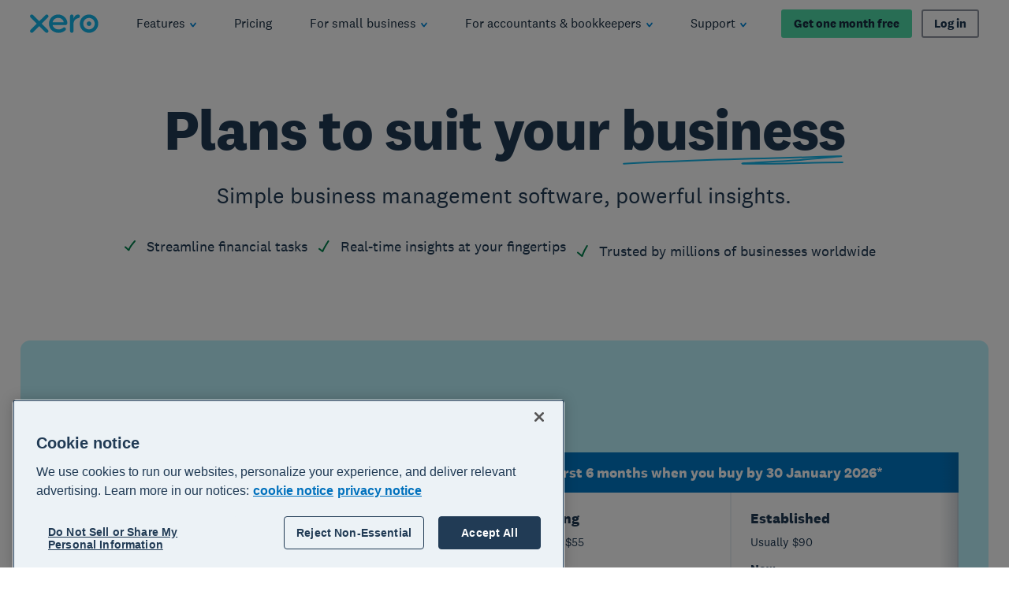

--- FILE ---
content_type: application/javascript
request_url: https://www.xero.com/_next/static/1769141425/_buildManifest.js
body_size: 14
content:
self.__BUILD_MANIFEST={__rewrites:{beforeFiles:[],afterFiles:[],fallback:[]},"/_error":["static/chunks/pages/_error-9f639873ef66b226.js"],"/[[...slug]]":["static/chunks/6533-d2565b29b55b1668.js","static/chunks/pages/[[...slug]]-16516a59f7d9364e.js"],sortedPages:["/_app","/_error","/[[...slug]]"]},self.__BUILD_MANIFEST_CB&&self.__BUILD_MANIFEST_CB();

--- FILE ---
content_type: image/svg+xml
request_url: https://www.xero.com/content/dam/xero/pilot-images/features/bank-reconciliation/ai.1765835575348.svg
body_size: 1154
content:
<svg width="18" height="18" viewBox="0 0 18 18" fill="none" xmlns="http://www.w3.org/2000/svg">
<path d="M4.70296 4.37063C4.83051 4.56872 4.56978 4.82939 4.37164 4.70187C2.77638 3.6752 1.96036 3.6752 0.365099 4.70187C0.166961 4.82939 -0.0937687 4.56872 0.0337781 4.37063C1.06069 2.77573 1.06069 1.95991 0.0337781 0.365015C-0.0937688 0.166922 0.166961 -0.093747 0.365099 0.0337703C1.96036 1.06045 2.77638 1.06045 4.37164 0.0337702C4.56978 -0.0937471 4.83051 0.166922 4.70296 0.365015C3.67605 1.95991 3.67605 2.77573 4.70296 4.37063Z" fill="#1758FF"/>
<mask id="mask0_17013_258633" style="mask-type:alpha" maskUnits="userSpaceOnUse" x="0" y="0" width="18" height="18">
<path d="M9.86299 1.25065C9.78578 0.846298 9.16091 0.846303 9.08371 1.25065C8.04659 6.68256 6.68376 8.04509 1.25059 9.08207C0.846153 9.15926 0.846158 9.78398 1.2506 9.86117C6.68372 10.898 8.04657 12.2605 9.08368 17.6923C9.16089 18.0967 9.78577 18.0967 9.86298 17.6923C10.9001 12.2605 12.263 10.898 17.6962 9.86105C18.1006 9.78386 18.1006 9.15913 17.6962 9.08195C12.263 8.04507 10.9002 6.68255 9.86299 1.25065Z" fill="white"/>
</mask>
<g mask="url(#mask0_17013_258633)">
<mask id="mask1_17013_258633" style="mask-type:alpha" maskUnits="userSpaceOnUse" x="-9" y="-5" width="31" height="30">
<path d="M3.49609 -4.73679L21.3321 7.89829L9.30869 24.8629L-8.52729 12.2279L3.49609 -4.73679Z" fill="#0C5CD0"/>
</mask>
<g mask="url(#mask1_17013_258633)">
<path d="M3.49609 -4.73679L21.3321 7.89829L9.30869 24.8629L-8.52729 12.2279L3.49609 -4.73679Z" fill="#0C5CD0"/>
<g filter="url(#filter0_f_17013_258633)">
<ellipse cx="18.3606" cy="10.0847" rx="18.3606" ry="10.0847" transform="matrix(0.815997 0.578056 -0.578234 0.815871 2.05371 -10.2607)" fill="#0CC3FF"/>
</g>
<g filter="url(#filter1_f_17013_258633)">
<ellipse cx="6.9806" cy="12.3299" rx="6.9806" ry="12.3299" transform="matrix(0.949024 -0.315564 0.359667 0.932964 -8.88867 -5.93741)" fill="#0E5CD0"/>
</g>
<g filter="url(#filter2_f_17013_258633)">
<ellipse cx="6.9806" cy="12.3299" rx="6.9806" ry="12.3299" transform="matrix(0.949024 -0.315564 0.359666 0.932964 -8.50488 -4.45279)" fill="#2C2CE2"/>
</g>
<g filter="url(#filter3_f_17013_258633)">
<ellipse cx="7.05021" cy="12.2099" rx="7.05021" ry="12.2099" transform="matrix(0.216988 0.976053 -0.985888 0.168112 4.50879 -13.4247)" fill="#1A1A88"/>
</g>
<g filter="url(#filter4_f_17013_258633)">
<ellipse cx="6.80403" cy="8.48573" rx="6.80403" ry="8.48573" transform="matrix(0.944606 0.328401 -0.302134 0.953193 4.79297 8.70535)" fill="#79ACFF"/>
</g>
<g filter="url(#filter5_f_17013_258633)">
<ellipse cx="7.03091" cy="9.99739" rx="7.03091" ry="9.99739" transform="matrix(0.870144 0.492846 -0.483825 0.875135 16.9775 5.94376)" fill="#D3EFFF"/>
</g>
</g>
</g>
<defs>
<filter id="filter0_f_17013_258633" x="-11.1104" y="-11.0827" width="44.63" height="39.3266" filterUnits="userSpaceOnUse" color-interpolation-filters="sRGB">
<feFlood flood-opacity="0" result="BackgroundImageFix"/>
<feBlend mode="normal" in="SourceGraphic" in2="BackgroundImageFix" result="shape"/>
<feGaussianBlur stdDeviation="3.11673" result="effect1_foregroundBlur_17013_258633"/>
</filter>
<filter id="filter1_f_17013_258633" x="-11.4775" y="-14.0271" width="27.2968" height="34.7804" filterUnits="userSpaceOnUse" color-interpolation-filters="sRGB">
<feFlood flood-opacity="0" result="BackgroundImageFix"/>
<feBlend mode="normal" in="SourceGraphic" in2="BackgroundImageFix" result="shape"/>
<feGaussianBlur stdDeviation="2.83787" result="effect1_foregroundBlur_17013_258633"/>
</filter>
<filter id="filter2_f_17013_258633" x="-11.0937" y="-12.5425" width="27.2968" height="34.7804" filterUnits="userSpaceOnUse" color-interpolation-filters="sRGB">
<feFlood flood-opacity="0" result="BackgroundImageFix"/>
<feBlend mode="normal" in="SourceGraphic" in2="BackgroundImageFix" result="shape"/>
<feGaussianBlur stdDeviation="2.83787" result="effect1_foregroundBlur_17013_258633"/>
</filter>
<filter id="filter3_f_17013_258633" x="-24.3265" y="-17.8653" width="36.6549" height="26.7492" filterUnits="userSpaceOnUse" color-interpolation-filters="sRGB">
<feFlood flood-opacity="0" result="BackgroundImageFix"/>
<feBlend mode="normal" in="SourceGraphic" in2="BackgroundImageFix" result="shape"/>
<feGaussianBlur stdDeviation="3.09585" result="effect1_foregroundBlur_17013_258633"/>
</filter>
<filter id="filter4_f_17013_258633" x="-4.45733" y="4.44303" width="26.2272" height="29.1706" filterUnits="userSpaceOnUse" color-interpolation-filters="sRGB">
<feFlood flood-opacity="0" result="BackgroundImageFix"/>
<feBlend mode="normal" in="SourceGraphic" in2="BackgroundImageFix" result="shape"/>
<feGaussianBlur stdDeviation="3.09585" result="effect1_foregroundBlur_17013_258633"/>
</filter>
<filter id="filter5_f_17013_258633" x="5.29923" y="3.58542" width="25.9181" height="29.1451" filterUnits="userSpaceOnUse" color-interpolation-filters="sRGB">
<feFlood flood-opacity="0" result="BackgroundImageFix"/>
<feBlend mode="normal" in="SourceGraphic" in2="BackgroundImageFix" result="shape"/>
<feGaussianBlur stdDeviation="2.57988" result="effect1_foregroundBlur_17013_258633"/>
</filter>
</defs>
</svg>


--- FILE ---
content_type: application/javascript
request_url: https://www.xero.com/_next/static/chunks/pages/%5B%5B...slug%5D%5D-16516a59f7d9364e.js
body_size: 210162
content:
(self.webpackChunk_N_E=self.webpackChunk_N_E||[]).push([[6120],{97640:function(e,t,r){"use strict";r.r(t),r.d(t,{__N_SSG:function(){return rF},default:function(){return nF}});var n=r(50008),i=r.n(n),o=r(59713),a=r.n(o),l=r(319),s=r.n(l),c=r(48926),d=r.n(c),u=r(67294),m=r(11163),p=r.n(m),f=r(23922),h=r(99175),g=r(96486),v=function(e){var t=(0,u.useState)(!1),r=t[0],n=t[1],i=(0,u.useState)(!1),o=i[0],a=i[1],l=(0,u.useState)(null),s=l[0],c=l[1],d=(0,u.useRef)(void 0),m=(0,f.Z)(),p=(0,g.throttle)((function(){r||n(!0)}),10,{trailing:!0}),h=(0,u.useCallback)((function(t){r&&!o&&"margin"===t.propertyName&&t.target===e&&a(!0)}),[r,o,e]);return(0,u.useEffect)((function(){m&&!s&&c(new MutationObserver(p))}),[s,m,p,c]),(0,u.useEffect)((function(){return e&&s&&s.observe(e,{attributes:!0}),function(){s&&(s.disconnect(),p())}}),[e,s,p]),(0,u.useEffect)((function(){return e&&e.addEventListener("transitionend",h),function(){e&&e.removeEventListener("transitionend",h)}}),[e,h]),(0,u.useEffect)((function(){return r&&o?(d.current&&clearTimeout(d.current),n(!1),a(!1)):r&&(d.current&&clearTimeout(d.current),d.current=setTimeout((function(){r&&!o&&(n(!0),a(!0))}),500)),function(){d.current&&clearTimeout(d.current)}}),[r,o]),{changed:r,transitioned:o}},b=r(85893),y=function(e){var t=e.children,r=(0,f.Z)(),n=(0,u.useRef)(null),i=v(r?window.document.body:void 0),o=i.changed,a=i.transitioned,l=(0,h.Z)().onOffsetChange,s=(0,u.useCallback)((function(){var e;l&&void 0!==window.scrollY&&null!==(e=n.current)&&void 0!==e&&e.getBoundingClientRect&&l(n.current.getBoundingClientRect().y+window.scrollY)}),[l]);return(0,u.useEffect)((function(){s()}),[s]),(0,u.useEffect)((function(){o&&a&&s()}),[o,a,s]),(0,b.jsx)("header",{ref:n,children:t})},j=r(35480);function x(e,t){var r=Object.keys(e);if(Object.getOwnPropertySymbols){var n=Object.getOwnPropertySymbols(e);t&&(n=n.filter((function(t){return Object.getOwnPropertyDescriptor(e,t).enumerable}))),r.push.apply(r,n)}return r}function O(e){for(var t=1;t<arguments.length;t++){var r=null!=arguments[t]?arguments[t]:{};t%2?x(Object(r),!0).forEach((function(t){a()(e,t,r[t])})):Object.getOwnPropertyDescriptors?Object.defineProperties(e,Object.getOwnPropertyDescriptors(r)):x(Object(r)).forEach((function(t){Object.defineProperty(e,t,Object.getOwnPropertyDescriptor(r,t))}))}return e}var w=j.ZP.div.attrs({className:"Box"}).withConfig({displayName:"Box",componentId:"sc-1ml73bt-0"})((function(e){var t=e.small,r=e.medium,n=e.large,i=e.xLarge,o=e.fluid,a=e.theme;return O(O(O(O({maxWidth:"100%",width:o?"100%":"auto",paddingRight:t?a.grid.columns.small.spacing(1.25):void 0},a.grid.breakpoints.medium({height:"100%",paddingRight:r?a.grid.columns.medium.spacing(1.25):0})),a.grid.breakpoints.large({paddingRight:n?a.grid.columns.large.spacing(1.25):0})),a.grid.breakpoints.xLarge({paddingRight:i?a.grid.columns.xLarge.spacing(1.25):0})),a.grid.breakpoints.max({paddingRight:i?a.grid.columns.max.spacing(1.25):0}))})),C=(0,u.createContext)({});C.displayName="NestedContext";var P=C.Provider,k=(C.Consumer,C),L=(0,u.createContext)({});L.displayName="ListContext";var S=L.Provider,I=(L.Consumer,S),_=L;function E(e,t){var r=Object.keys(e);if(Object.getOwnPropertySymbols){var n=Object.getOwnPropertySymbols(e);t&&(n=n.filter((function(t){return Object.getOwnPropertyDescriptor(e,t).enumerable}))),r.push.apply(r,n)}return r}function D(e){for(var t=1;t<arguments.length;t++){var r=null!=arguments[t]?arguments[t]:{};t%2?E(Object(r),!0).forEach((function(t){a()(e,t,r[t])})):Object.getOwnPropertyDescriptors?Object.defineProperties(e,Object.getOwnPropertyDescriptors(r)):E(Object(r)).forEach((function(t){Object.defineProperty(e,t,Object.getOwnPropertyDescriptor(r,t))}))}return e}var T={top:"flex-start",middle:"center",bottom:"flex-end",start:"flex-start",end:"flex-end"},N=j.ZP.div.withConfig({displayName:"Col__Element",componentId:"sc-1x1butl-0"})((function(e){var t=e.small,r=e.smallOffset,n=e.smallOrder,i=e.medium,o=e.mediumOffset,a=e.mediumOrder,l=e.large,s=e.largeOffset,c=e.largeOrder,d=e.xLarge,u=e.xLargeOffset,m=e.xLargeOrder,p=e.smallNestedSpan,f=e.mediumNestedSpan,h=e.largeNestedSpan,g=e.xLargeNestedSpan,v=e.verticalAlignment,b=e.horizontalAlignment,y=e.theme;return D(D(D(D({display:"flex",flexFlow:"column wrap",alignSelf:"stretch",alignItems:T[b],justifyContent:T[v],margin:"0 ".concat(y.grid.columns.small.spacing(.5)," 0 ").concat(y.grid.columns.small.offsetWidth(3*r,p)),order:n||0,textAlign:"left",width:y.grid.columns.small.columnWidth(3*t,p)},y.grid.breakpoints.medium({margin:"0 ".concat(y.grid.columns.medium.spacing(.5)," 0 ").concat(y.grid.columns.medium.offsetWidth(o,f)),order:a||0,width:y.grid.columns.medium.columnWidth(i,f)})),y.grid.breakpoints.large({margin:"0 ".concat(y.grid.columns.large.spacing(.5)," 0 ").concat(y.grid.columns.large.offsetWidth(s,h)),order:c||0,width:y.grid.columns.large.columnWidth(l,h)})),y.grid.breakpoints.xLarge({margin:"0 ".concat(y.grid.columns.xLarge.spacing(.5)," 0 ").concat(y.grid.columns.xLarge.offsetWidth(u,g)),order:m||0,width:y.grid.columns.xLarge.columnWidth(d,g)})),y.grid.breakpoints.max({margin:"0 ".concat(y.grid.columns.max.spacing(.5)," 0 ").concat(y.grid.columns.max.offsetWidth(u,g)),order:m||0,width:y.grid.columns.max.columnWidth(d,g)}))})),Z=(0,u.forwardRef)((function(e,t){var r=e.small,n=void 0===r?12:r,i=e.smallOffset,o=void 0===i?0:i,a=e.smallOrder,l=e.medium,s=e.mediumOffset,c=e.mediumOrder,d=e.large,m=e.largeOffset,p=e.largeOrder,f=e.xLarge,h=e.xLargeOffset,g=e.xLargeOrder,v=e.verticalAlignment,y=void 0===v?"top":v,j=e.horizontalAlignment,x=void 0===j?"start":j,O=e.children,w=isNaN(s)?o:s,C=isNaN(m)?w:m,L=(0,u.useContext)(k),S=L.smallNestedSpan,I=void 0===S?12:S,E=L.mediumNestedSpan,T=L.largeNestedSpan,Z=L.xLargeNestedSpan,F=(0,u.useContext)(_).listType,H=(0,b.jsx)(P,{value:{smallNestedSpan:n,mediumNestedSpan:l,largeNestedSpan:d,xLargeNestedSpan:f,nested:!0},children:O}),B={small:Math.ceil(n/3),smallOffset:Math.floor(o/3),smallOrder:a,medium:l||n,mediumOffset:w,mediumOrder:c||a,large:d||l||n,largeOffset:C,largeOrder:p||c||a,xLarge:f||d||l||n,xLargeOffset:isNaN(h)?C:h,xLargeOrder:g||p||c||a,smallNestedSpan:I,mediumNestedSpan:E||I,largeNestedSpan:T||E||I,xLargeNestedSpan:Z||T||E||I,verticalAlignment:y,horizontalAlignment:x};return F?(0,b.jsx)(N,D(D({className:"Col"},B),{},{as:"li",ref:t,children:H})):(0,b.jsx)(N,D(D({className:"Col"},B),{},{as:void 0,ref:t,children:H}))})),F=r(6479),H=r.n(F),B=["nested"];function M(e,t){var r=Object.keys(e);if(Object.getOwnPropertySymbols){var n=Object.getOwnPropertySymbols(e);t&&(n=n.filter((function(t){return Object.getOwnPropertyDescriptor(e,t).enumerable}))),r.push.apply(r,n)}return r}function R(e){for(var t=1;t<arguments.length;t++){var r=null!=arguments[t]?arguments[t]:{};t%2?M(Object(r),!0).forEach((function(t){a()(e,t,r[t])})):Object.getOwnPropertyDescriptors?Object.defineProperties(e,Object.getOwnPropertyDescriptors(r)):M(Object(r)).forEach((function(t){Object.defineProperty(e,t,Object.getOwnPropertyDescriptor(r,t))}))}return e}var W=j.ZP.div.attrs({className:"Grid"}).withConfig({displayName:"Grid__Element",componentId:"sc-1dd2dti-0"})((function(e){var t=e.nested,r=e.theme;return R(R(R(R({display:"flex",flexFlow:"column wrap",width:t?"100%":r.grid.columns.small.rowWidth,margin:"0 auto",position:"relative"},r.grid.breakpoints.medium({width:t?"100%":r.grid.columns.medium.rowWidth})),r.grid.breakpoints.large({width:t?"100%":r.grid.columns.large.rowWidth})),r.grid.breakpoints.xLarge({width:t?"100%":r.grid.columns.xLarge.rowWidth})),r.grid.breakpoints.max({width:t?"100%":r.grid.columns.max.rowWidth}))})),A=function(e){var t=e.reset,r=e.children,n=(0,u.useContext)(k),i=n.nested,o=H()(n,B);return(0,b.jsx)(P,{value:t?{}:R({nested:i},o),children:(0,b.jsx)(W,{nested:i&&!t,children:r})})};function z(e,t){var r=Object.keys(e);if(Object.getOwnPropertySymbols){var n=Object.getOwnPropertySymbols(e);t&&(n=n.filter((function(t){return Object.getOwnPropertyDescriptor(e,t).enumerable}))),r.push.apply(r,n)}return r}function V(e){for(var t=1;t<arguments.length;t++){var r=null!=arguments[t]?arguments[t]:{};t%2?z(Object(r),!0).forEach((function(t){a()(e,t,r[t])})):Object.getOwnPropertyDescriptors?Object.defineProperties(e,Object.getOwnPropertyDescriptors(r)):z(Object(r)).forEach((function(t){Object.defineProperty(e,t,Object.getOwnPropertyDescriptor(r,t))}))}return e}var q=j.ZP.div.attrs({className:"Row"}).withConfig({displayName:"Row__Element",componentId:"sc-16ja451-0"})((function(e){var t=e.nested,r=e.theme;return V(V(V({display:"flex",flexWrap:"wrap",padding:0,margin:"0 ".concat(t?"-".concat(r.grid.columns.small.spacing(.5)):"auto"),width:t?"calc(100% + ".concat(r.grid.columns.small.spacing()," + 0.1rem)"):r.grid.columns.small.rowWidth},r.grid.breakpoints.medium({margin:t?"0 -".concat(r.grid.columns.medium.spacing(.5)):void 0,width:t?"calc(100% + ".concat(r.grid.columns.medium.spacing()," + 0.1rem)"):r.grid.columns.medium.rowWidth})),r.grid.breakpoints.large({margin:t?"0 -".concat(r.grid.columns.large.spacing(.5)):void 0,width:t?"calc(100% + ".concat(r.grid.columns.large.spacing()," + 0.083333333333333rem)"):r.grid.columns.large.rowWidth})),r.grid.breakpoints.max({margin:t?"0 -".concat(r.grid.columns.max.spacing(.5)):void 0,width:t?"calc(100% + ".concat(r.grid.columns.max.spacing()," + 0.071428571428571rem)"):r.grid.columns.max.rowWidth}))})),G=function(e){var t=e.as,r=e.children,n=(0,u.useContext)(k).nested;return(0,b.jsx)(I,{value:{listType:t},children:(0,b.jsx)(q,{as:t,nested:n,children:r})})};function U(e,t){var r=Object.keys(e);if(Object.getOwnPropertySymbols){var n=Object.getOwnPropertySymbols(e);t&&(n=n.filter((function(t){return Object.getOwnPropertyDescriptor(e,t).enumerable}))),r.push.apply(r,n)}return r}function $(e){for(var t=1;t<arguments.length;t++){var r=null!=arguments[t]?arguments[t]:{};t%2?U(Object(r),!0).forEach((function(t){a()(e,t,r[t])})):Object.getOwnPropertyDescriptors?Object.defineProperties(e,Object.getOwnPropertyDescriptors(r)):U(Object(r)).forEach((function(t){Object.defineProperty(e,t,Object.getOwnPropertyDescriptor(r,t))}))}return e}var Y=j.ZP.span.attrs((function(e){var t=e.small;return{className:"Spacing",style:t?{height:t}:void 0}})).withConfig({displayName:"Spacing__Vertical",componentId:"sc-3752kk-0"})((function(e){var t=e.small,r=void 0===t?"none":t,n=e.medium,i=e.large,o=e.xLarge,a=e.theme;return $($($({display:"block",flex:"0 0 auto"},void 0!==n&&n!==r&&a.grid.breakpoints.medium({height:"".concat(n," !important")})),void 0!==i&&i!==n&&a.grid.breakpoints.large({height:"".concat(i," !important")})),void 0!==o&&o!==i&&a.grid.breakpoints.xLarge({height:"".concat(o," !important")}))})),X=j.ZP.span.attrs((function(e){var t=e.small;return{className:"Spacing",style:t?{width:t}:void 0}})).withConfig({displayName:"Spacing__Horizontal",componentId:"sc-3752kk-1"})((function(e){var t=e.small,r=e.medium,n=e.large,i=e.xLarge,o=e.maxWidth,a=e.theme;return $($($($({display:"block",flex:"0 0 auto"},void 0!==r&&r!==t&&a.grid.breakpoints.medium({width:"".concat(r," !important")})),void 0!==n&&n!==r&&a.grid.breakpoints.large({width:"".concat(n," !important")})),void 0!==i&&i!==n&&a.grid.breakpoints.xLarge({width:"".concat(i," !important")})),void 0!==o&&o!==i&&a.grid.breakpoints.max({width:"".concat(o," !important")}))})),K=function(e){var t,r,n,i,o,a=e.orientation,l=void 0===a?"vertical":a,s=e.small,c=void 0===s?"none":s,d=e.medium,u=e.large,m=e.xLarge,p=(0,j.Fg)(),f="vertical"===l;if(f){var h=p.grid.spacing,g=h.mobile,v=h.desktop;t=g[c],r=g[d||c],n=v[u||d||c],i=v[m||u||d||c]}else{var y=p.grid.horizontalSpacing;t=y.small[c],r=y.medium[d||c],n=y.large[u||d||c],i=y.xLarge[m||u||d||c],o=y.max[m||u||d||c]}var x=f?Y:X;return(0,b.jsx)(x,$({small:t,medium:r,large:n,xLarge:i},!f&&{maxWidth:o}))};function J(e,t){var r=Object.keys(e);if(Object.getOwnPropertySymbols){var n=Object.getOwnPropertySymbols(e);t&&(n=n.filter((function(t){return Object.getOwnPropertyDescriptor(e,t).enumerable}))),r.push.apply(r,n)}return r}function Q(e){for(var t=1;t<arguments.length;t++){var r=null!=arguments[t]?arguments[t]:{};t%2?J(Object(r),!0).forEach((function(t){a()(e,t,r[t])})):Object.getOwnPropertyDescriptors?Object.defineProperties(e,Object.getOwnPropertyDescriptors(r)):J(Object(r)).forEach((function(t){Object.defineProperty(e,t,Object.getOwnPropertyDescriptor(r,t))}))}return e}var ee=(0,u.createContext)({isNested:!1}),te=ee.Provider,re=j.ZP.div.withConfig({displayName:"Region__Background",componentId:"sc-dnb6sy-0"})((function(e){var t=e.roundCorners,r=e.theme;return Q(Q(Q(Q({width:t?r.grid.columns.small.rowWidth:"100%",background:r.color.background.normal,borderRadius:t?r.border.radius.large:0},r.grid.breakpoints.medium({width:t?r.grid.columns.medium.rowWidth:"100%"})),r.grid.breakpoints.large({width:t?r.grid.columns.large.rowWidth:"100%"})),r.grid.breakpoints.xLarge({width:t?r.grid.columns.xLarge.rowWidth:"100%"})),r.grid.breakpoints.max({width:t?r.grid.columns.max.rowWidth:"100%"}))})),ne=j.ZP.section.withConfig({displayName:"Region__Element",componentId:"sc-dnb6sy-1"})((function(e){var t=e.theme;return{display:"flex",flexDirection:"column",alignItems:"center",position:"relative",maxWidth:t.grid.width.max,minWidth:t.grid.width.min,margin:"0 auto",width:"100vw"}})),ie=function(e){var t=e.as,r=void 0===t?"section":t,n=e.label,i=e.last,o=e.pageGutter,a=void 0===o||o,l=e.children,s=(0,u.useContext)(ee).isNested;return(0,b.jsx)(te,{value:{isNested:!0},children:(0,b.jsxs)(ne,{as:s&&"section"===r?"div":r,"aria-label":n,children:[(0,b.jsx)(re,{roundCorners:a,children:l}),!i&&(0,b.jsx)(K,{small:"mini",medium:"tiny"})]})})},oe=r(67996),ae=r(18563),le=function(e){var t=arguments.length>1&&void 0!==arguments[1]?arguments[1]:[];return(0,u.useCallback)((0,g.once)(e),t)},se=r(12267),ce=r(1620),de=["event"];function ue(e,t){var r=Object.keys(e);if(Object.getOwnPropertySymbols){var n=Object.getOwnPropertySymbols(e);t&&(n=n.filter((function(t){return Object.getOwnPropertyDescriptor(e,t).enumerable}))),r.push.apply(r,n)}return r}function me(e){for(var t=1;t<arguments.length;t++){var r=null!=arguments[t]?arguments[t]:{};t%2?ue(Object(r),!0).forEach((function(t){a()(e,t,r[t])})):Object.getOwnPropertyDescriptors?Object.defineProperties(e,Object.getOwnPropertyDescriptors(r)):ue(Object(r)).forEach((function(t){Object.defineProperty(e,t,Object.getOwnPropertyDescriptor(r,t))}))}return e}var pe=(0,u.createContext)({}),fe=pe.Provider,he=function(e,t){var r=(0,u.forwardRef)((function(r,n){var i=(0,u.useContext)(pe),o=i.componentName,l=i.nestedComponentName,s=i.experienceName,c=i.experimentVariant,d=me(me({},r),(Array.isArray(t)?t:[t]).reduce((function(e,t){var n=t.propName,i=t.createEvent;return me(me({},e),{},a()({},n,(function(){for(var e=arguments.length,t=new Array(e),a=0;a<e;a++)t[a]=arguments[a];if(void 0!==l||void 0!==o){var d=i.apply(void 0,[r].concat(t))||{},u=d.event,m=H()(d,de);u&&(0,ce.ZP)(me(me({event:l?"".concat(u,"Nested"):"".concat(u)},m),{},{componentLayer1:o,componentLayer2:l,experimentVariant:c,experienceName:s}))}var p=r[n];"function"===typeof p&&p.apply(void 0,t)})))}),{}));return(0,b.jsx)(e,me({ref:n},d))}));return r.displayName="WithAnalyticsEvents".concat((null===e||void 0===e?void 0:e.displayName)||(null===e||void 0===e?void 0:e.name)),r},ge=function(e){return function(t){var r=function(r){var n=(0,u.useRef)(),i=(0,u.useContext)(me({},pe))||{},o=i.componentName,a=i.experienceName,l=i.experimentVariant;return(0,u.useEffect)((function(){if(n.current){var e=new IntersectionObserver((function(t){t.filter((function(e){return e.intersectionRatio>0})).forEach((function(t){e.unobserve(t.target),(0,ce.ZP)({componentLayer1:o,event:"impression"})}))}),{threshold:.5});e.observe(n.current)}}),[n,o]),(0,b.jsx)(fe,{value:{componentName:o||e,nestedComponentName:o?e:void 0,experienceName:a,experimentVariant:l},children:(0,b.jsx)(t,me({},r))})};return r.displayName="WithAnalyticsProvider".concat((null===t||void 0===t?void 0:t.displayName)||(null===t||void 0===t?void 0:t.name)),r}},ve=r(1852),be=function(){return(0,ve.useMediaQuery)({query:"(prefers-reduced-motion)"})||!1},ye=function e(t){return t?"string"===typeof t?t.length:Array.isArray(t)?t.map(e).reduce((function(e,t){return e+t})):(0,u.isValidElement)(t)?e(null===(r=t.props)||void 0===r?void 0:r.children):0:0;var r},je=r(63038),xe=r.n(je);function Oe(e,t){var r=Object.keys(e);if(Object.getOwnPropertySymbols){var n=Object.getOwnPropertySymbols(e);t&&(n=n.filter((function(t){return Object.getOwnPropertyDescriptor(e,t).enumerable}))),r.push.apply(r,n)}return r}function we(e){for(var t=1;t<arguments.length;t++){var r=null!=arguments[t]?arguments[t]:{};t%2?Oe(Object(r),!0).forEach((function(t){a()(e,t,r[t])})):Object.getOwnPropertyDescriptors?Object.defineProperties(e,Object.getOwnPropertyDescriptors(r)):Oe(Object(r)).forEach((function(t){Object.defineProperty(e,t,Object.getOwnPropertyDescriptor(r,t))}))}return e}var Ce=function(){var e=arguments.length>0&&void 0!==arguments[0]&&arguments[0],t=(0,f.Z)(e),r=(0,u.useContext)(j.Ni),n=r?Object.entries(r.grid.breakpointValues).map((function(e){var t=xe()(e,2),r=t[0],n=t[1];return["is".concat((0,g.startCase)(r).replace(/ /g,"")),(0,ve.useMediaQuery)({query:"(min-width: ".concat(n,")")})]})).reduce((function(e,t){var r=xe()(t,2),n=r[0],i=r[1];return we(we({},e),{},a()({},n,i))}),{}):{};return t?n:{}},Pe=r(93369),ke=r(45e3),Le=r(46459),Se=["src","alt","resizeBy","noSvgWrapper"];function Ie(e,t){var r=Object.keys(e);if(Object.getOwnPropertySymbols){var n=Object.getOwnPropertySymbols(e);t&&(n=n.filter((function(t){return Object.getOwnPropertyDescriptor(e,t).enumerable}))),r.push.apply(r,n)}return r}function _e(e){for(var t=1;t<arguments.length;t++){var r=null!=arguments[t]?arguments[t]:{};t%2?Ie(Object(r),!0).forEach((function(t){a()(e,t,r[t])})):Object.getOwnPropertyDescriptors?Object.defineProperties(e,Object.getOwnPropertyDescriptors(r)):Ie(Object(r)).forEach((function(t){Object.defineProperty(e,t,Object.getOwnPropertyDescriptor(r,t))}))}return e}var Ee=j.ZP.a.attrs({className:"ImageLink"}).withConfig({displayName:"Image__ImageLink",componentId:"sc-17dgnt6-0"})((function(e){var t=e.theme;return{display:"block",outline:0,position:"relative",padding:0,margin:0,width:"100%","&:hover":a()({},Te,{boxShadow:t.border.image.hover}),"&:focus":(0,ke.ZP)({variant:"link",spacing:"tight",theme:t})}})),De=j.ZP.div.withConfig({displayName:"Image__SvgWrapper",componentId:"sc-17dgnt6-1"})((function(e){var t=e.resizeBy;return{display:"block",height:"height"===t?"100%":"auto",width:"height"===t?"auto":"100%"}})),Te=j.ZP.img.withConfig({displayName:"Image__Img",componentId:"sc-17dgnt6-2"})((function(e){var t=e.shadow,r=e.resizeBy,n=e.theme;return{border:0,boxShadow:t?n.border.image.normal:void 0,display:"block",height:"height"===r?"100%":"auto",width:"height"===r?"auto":"100%",msInterpolationMode:"bicubic"}})),Ne=function(e){var t=e.src,r=e.alt,n=e.resizeBy,i=e.noSvgWrapper,o=H()(e,Se);return r?t.toLowerCase().endsWith(".svg")&&!i?(0,b.jsx)(De,{role:"img","aria-label":r,resizeBy:n,children:(0,b.jsx)(Te,_e(_e({},o),{},{src:t,"aria-hidden":!0,alt:"",resizeBy:n}))}):(0,b.jsx)(Te,_e(_e({},o),{},{src:t,alt:r,resizeBy:n})):(0,b.jsx)(Te,_e(_e({},o),{},{src:t,"aria-hidden":!0,alt:"",resizeBy:n}))},Ze=function(e){var t=e.src,r=e.alt,n=e.linkHref,i=e.linkTarget,o=void 0===i?"_self":i,a=e.loading,l=void 0===a?"lazy":a,s=e.shadow,c=e.width,d=e.height,u=e.resizeBy,m=void 0===u?"width":u,p=e.noSvgWrapper;return n?(0,b.jsx)(Le.Z,{href:n,children:(0,b.jsx)(Ee,{href:n,target:o,children:(0,b.jsx)(Ne,{alt:r||n,src:t,shadow:s,loading:l,width:c,height:d,resizeBy:m,noSvgWrapper:p})})}):(0,b.jsx)(Ne,{alt:r,src:t,shadow:s,loading:l,width:c,height:d,resizeBy:m,noSvgWrapper:p})};function Fe(e,t){var r=Object.keys(e);if(Object.getOwnPropertySymbols){var n=Object.getOwnPropertySymbols(e);t&&(n=n.filter((function(t){return Object.getOwnPropertyDescriptor(e,t).enumerable}))),r.push.apply(r,n)}return r}function He(e){for(var t=1;t<arguments.length;t++){var r=null!=arguments[t]?arguments[t]:{};t%2?Fe(Object(r),!0).forEach((function(t){a()(e,t,r[t])})):Object.getOwnPropertyDescriptors?Object.defineProperties(e,Object.getOwnPropertyDescriptors(r)):Fe(Object(r)).forEach((function(t){Object.defineProperty(e,t,Object.getOwnPropertyDescriptor(r,t))}))}return e}var Be=function(e){var t=50/e.horizontal,r=e.vertical*t;return"".concat(r.toString(),"% 50%")},Me=function(e){var t=e.image;switch(e.ratio){case"cover":return;case"square":return{horizontal:1,vertical:1};case"4:5":return{horizontal:4,vertical:5};case"5:4":return{horizontal:5,vertical:4};case"16:9":return{horizontal:16,vertical:9};case"2:1":return{horizontal:2,vertical:1};default:return null!==t&&void 0!==t&&t.width&&null!==t&&void 0!==t&&t.height?t.width===t.height?{horizontal:1,vertical:1}:function(e,t){var r=function(e,t){for(var r=e,n=t;r%n>0;){var i=r%n;r=n,n=i}return n}(e,t);return{horizontal:e/r,vertical:t/r}}(t.width,t.height):void 0}},Re=j.ZP.div.withConfig({displayName:"Picture__Wrapper",componentId:"sc-37q7fw-0"})((function(e){var t=e.smallCorners,r=e.mediumCorners,n=e.smallCover,i=e.mediumCover,o=e.border,a=e.theme,l="circular"===t?a.border.radius.circular:a.border.radius.normal,s="circular"===r?a.border.radius.circular:a.border.radius.normal;return He(He({border:o?a.border.card.visible.mobile:void 0,borderRadius:t?l:0,height:n?"100%":"auto",width:"100%",minWidth:0,overflow:"hidden",position:"relative"},a.grid.breakpoints.medium({borderRadius:r?s:0,height:i?"100%":"auto"})),a.grid.breakpoints.large({border:o?a.border.card.visible.desktop:void 0}))})),We=j.ZP.picture.withConfig({displayName:"Picture__Element",componentId:"sc-37q7fw-1"})((function(e){var t=e.background,r=e.smallRatio,n=e.mediumRatio,i=e.smallCover,o=e.mediumCover,a=e.smallFit,l=e.mediumFit,s=e.theme,c={height:"100%",position:"static"},d={height:"100%",objectFit:a?"contain":"cover"},u=He(He({},d),{},{position:"absolute",top:0}),m={boxSizing:"border-box",content:'""',display:"block",width:"100%"};return He(He(He({background:t?s.color.background[t]:void 0,display:"block",height:i?"100%":"auto",width:"100%",overflow:"hidden",position:"relative"},i&&{'& > img, & > [role="img"] img':d,'& > [role="img"]':{height:"100%"}}),r&&{"&:before":He(He({},m),{},{padding:Be(r)}),'& > img, & > [role="img"]':u,'& > [role="img"] img':d}),s.grid.breakpoints.medium(He({},n?{"&:before":He(He({},m),{},{padding:Be(n)}),'& > img, & > [role="img"]':He(He({},u),{},{objectFit:l?"contain":"cover"}),'& > [role="img"] img':He(He({},d),{},{objectFit:l?"contain":"cover"})}:He(He({height:o?"100%":"auto"},i&&!o&&{height:"auto",objectFit:"none"}),r&&{"&:before":{padding:0},'& > img, & > [role="img"]':c,'& > [role="img"] img':c}))))})),Ae=function(e){var t,r,n,i,o,a,l,s=e.small,c=e.medium,d=e.theme,u=e.alternate,m=e.border,p=(0,j.Fg)(),f=p.name,h=p.grid,g=Ce().isMedium,v=u?"alternate":"normal",y=Me(s),x=null!==c&&void 0!==c&&c.ratio?Me(c):y,O="cover"===s.ratio,w="cover"===(null===c||void 0===c?void 0:c.ratio)||!(null!==c&&void 0!==c&&c.image)&&!(null!==c&&void 0!==c&&c.ratio)&&"cover"===s.ratio,C=!(null!==c&&void 0!==c&&null!==(t=c.image)&&void 0!==t&&t.src)||!(null!==c&&void 0!==c&&null!==(r=c.image)&&void 0!==r&&r.src)&&!!x||s.image.src===(null===c||void 0===c||null===(n=c.image)||void 0===n?void 0:n.src);return(0,b.jsx)(Re,{smallCorners:s.roundCorners,mediumCorners:c?c.roundCorners:s.roundCorners,smallCover:O,mediumCover:w,border:m,children:(0,b.jsx)(Pe.Z,{theme:d||f,children:(0,b.jsx)(We,{background:d&&v,smallRatio:y,mediumRatio:x,smallCover:O,mediumCover:w,smallFit:s.fit,mediumFit:c?null===c||void 0===c?void 0:c.fit:s.fit,children:C?(0,b.jsx)(Ze,He({src:s.image.src},g&&s.image.src===(null===c||void 0===c||null===(i=c.image)||void 0===i?void 0:i.src)?{alt:null===c||void 0===c||null===(o=c.image)||void 0===o?void 0:o.alt}:{alt:s.image.alt})):(0,b.jsxs)(b.Fragment,{children:[(0,b.jsx)("source",{srcSet:null===c||void 0===c||null===(a=c.image)||void 0===a?void 0:a.src,media:"(min-width: ".concat(h.breakpointValues.medium,")")}),(0,b.jsx)(Ze,He(He({src:s.image.src},g?{alt:null===c||void 0===c||null===(l=c.image)||void 0===l?void 0:l.alt}:{alt:s.image.alt}),{},{noSvgWrapper:!0}))]})})})})},ze=function(e){var t=(0,f.Z)(),r=(0,u.useState)(!1),n=r[0],i=r[1],o=(0,u.useState)(),a=o[0],l=o[1];return(0,u.useEffect)((function(){t&&l(new IntersectionObserver((function(e){e.forEach((function(e){e.isIntersecting?i(!0):i(!1)}))}),{root:null,threshold:n?0:.8}))}),[t,n,l]),(0,u.useEffect)((function(){return e&&a&&a.observe(e),function(){e&&a&&a.unobserve(e)}}),[e,a]),n};function Ve(){Ve=function(){return e};var e={},t=Object.prototype,r=t.hasOwnProperty,n="function"==typeof Symbol?Symbol:{},o=n.iterator||"@@iterator",a=n.asyncIterator||"@@asyncIterator",l=n.toStringTag||"@@toStringTag";function s(e,t,r){return Object.defineProperty(e,t,{value:r,enumerable:!0,configurable:!0,writable:!0}),e[t]}try{s({},"")}catch(L){s=function(e,t,r){return e[t]=r}}function c(e,t,r,n){var i=t&&t.prototype instanceof m?t:m,o=Object.create(i.prototype),a=new C(n||[]);return o._invoke=function(e,t,r){var n="suspendedStart";return function(i,o){if("executing"===n)throw new Error("Generator is already running");if("completed"===n){if("throw"===i)throw o;return k()}for(r.method=i,r.arg=o;;){var a=r.delegate;if(a){var l=x(a,r);if(l){if(l===u)continue;return l}}if("next"===r.method)r.sent=r._sent=r.arg;else if("throw"===r.method){if("suspendedStart"===n)throw n="completed",r.arg;r.dispatchException(r.arg)}else"return"===r.method&&r.abrupt("return",r.arg);n="executing";var s=d(e,t,r);if("normal"===s.type){if(n=r.done?"completed":"suspendedYield",s.arg===u)continue;return{value:s.arg,done:r.done}}"throw"===s.type&&(n="completed",r.method="throw",r.arg=s.arg)}}}(e,r,a),o}function d(e,t,r){try{return{type:"normal",arg:e.call(t,r)}}catch(L){return{type:"throw",arg:L}}}e.wrap=c;var u={};function m(){}function p(){}function f(){}var h={};s(h,o,(function(){return this}));var g=Object.getPrototypeOf,v=g&&g(g(P([])));v&&v!==t&&r.call(v,o)&&(h=v);var b=f.prototype=m.prototype=Object.create(h);function y(e){["next","throw","return"].forEach((function(t){s(e,t,(function(e){return this._invoke(t,e)}))}))}function j(e,t){function n(o,a,l,s){var c=d(e[o],e,a);if("throw"!==c.type){var u=c.arg,m=u.value;return m&&"object"==i()(m)&&r.call(m,"__await")?t.resolve(m.__await).then((function(e){n("next",e,l,s)}),(function(e){n("throw",e,l,s)})):t.resolve(m).then((function(e){u.value=e,l(u)}),(function(e){return n("throw",e,l,s)}))}s(c.arg)}var o;this._invoke=function(e,r){function i(){return new t((function(t,i){n(e,r,t,i)}))}return o=o?o.then(i,i):i()}}function x(e,t){var r=e.iterator[t.method];if(void 0===r){if(t.delegate=null,"throw"===t.method){if(e.iterator.return&&(t.method="return",t.arg=void 0,x(e,t),"throw"===t.method))return u;t.method="throw",t.arg=new TypeError("The iterator does not provide a 'throw' method")}return u}var n=d(r,e.iterator,t.arg);if("throw"===n.type)return t.method="throw",t.arg=n.arg,t.delegate=null,u;var i=n.arg;return i?i.done?(t[e.resultName]=i.value,t.next=e.nextLoc,"return"!==t.method&&(t.method="next",t.arg=void 0),t.delegate=null,u):i:(t.method="throw",t.arg=new TypeError("iterator result is not an object"),t.delegate=null,u)}function O(e){var t={tryLoc:e[0]};1 in e&&(t.catchLoc=e[1]),2 in e&&(t.finallyLoc=e[2],t.afterLoc=e[3]),this.tryEntries.push(t)}function w(e){var t=e.completion||{};t.type="normal",delete t.arg,e.completion=t}function C(e){this.tryEntries=[{tryLoc:"root"}],e.forEach(O,this),this.reset(!0)}function P(e){if(e){var t=e[o];if(t)return t.call(e);if("function"==typeof e.next)return e;if(!isNaN(e.length)){var n=-1,i=function t(){for(;++n<e.length;)if(r.call(e,n))return t.value=e[n],t.done=!1,t;return t.value=void 0,t.done=!0,t};return i.next=i}}return{next:k}}function k(){return{value:void 0,done:!0}}return p.prototype=f,s(b,"constructor",f),s(f,"constructor",p),p.displayName=s(f,l,"GeneratorFunction"),e.isGeneratorFunction=function(e){var t="function"==typeof e&&e.constructor;return!!t&&(t===p||"GeneratorFunction"===(t.displayName||t.name))},e.mark=function(e){return Object.setPrototypeOf?Object.setPrototypeOf(e,f):(e.__proto__=f,s(e,l,"GeneratorFunction")),e.prototype=Object.create(b),e},e.awrap=function(e){return{__await:e}},y(j.prototype),s(j.prototype,a,(function(){return this})),e.AsyncIterator=j,e.async=function(t,r,n,i,o){void 0===o&&(o=Promise);var a=new j(c(t,r,n,i),o);return e.isGeneratorFunction(r)?a:a.next().then((function(e){return e.done?e.value:a.next()}))},y(b),s(b,l,"Generator"),s(b,o,(function(){return this})),s(b,"toString",(function(){return"[object Generator]"})),e.keys=function(e){var t=[];for(var r in e)t.push(r);return t.reverse(),function r(){for(;t.length;){var n=t.pop();if(n in e)return r.value=n,r.done=!1,r}return r.done=!0,r}},e.values=P,C.prototype={constructor:C,reset:function(e){if(this.prev=0,this.next=0,this.sent=this._sent=void 0,this.done=!1,this.delegate=null,this.method="next",this.arg=void 0,this.tryEntries.forEach(w),!e)for(var t in this)"t"===t.charAt(0)&&r.call(this,t)&&!isNaN(+t.slice(1))&&(this[t]=void 0)},stop:function(){this.done=!0;var e=this.tryEntries[0].completion;if("throw"===e.type)throw e.arg;return this.rval},dispatchException:function(e){if(this.done)throw e;var t=this;function n(r,n){return a.type="throw",a.arg=e,t.next=r,n&&(t.method="next",t.arg=void 0),!!n}for(var i=this.tryEntries.length-1;i>=0;--i){var o=this.tryEntries[i],a=o.completion;if("root"===o.tryLoc)return n("end");if(o.tryLoc<=this.prev){var l=r.call(o,"catchLoc"),s=r.call(o,"finallyLoc");if(l&&s){if(this.prev<o.catchLoc)return n(o.catchLoc,!0);if(this.prev<o.finallyLoc)return n(o.finallyLoc)}else if(l){if(this.prev<o.catchLoc)return n(o.catchLoc,!0)}else{if(!s)throw new Error("try statement without catch or finally");if(this.prev<o.finallyLoc)return n(o.finallyLoc)}}}},abrupt:function(e,t){for(var n=this.tryEntries.length-1;n>=0;--n){var i=this.tryEntries[n];if(i.tryLoc<=this.prev&&r.call(i,"finallyLoc")&&this.prev<i.finallyLoc){var o=i;break}}o&&("break"===e||"continue"===e)&&o.tryLoc<=t&&t<=o.finallyLoc&&(o=null);var a=o?o.completion:{};return a.type=e,a.arg=t,o?(this.method="next",this.next=o.finallyLoc,u):this.complete(a)},complete:function(e,t){if("throw"===e.type)throw e.arg;return"break"===e.type||"continue"===e.type?this.next=e.arg:"return"===e.type?(this.rval=this.arg=e.arg,this.method="return",this.next="end"):"normal"===e.type&&t&&(this.next=t),u},finish:function(e){for(var t=this.tryEntries.length-1;t>=0;--t){var r=this.tryEntries[t];if(r.finallyLoc===e)return this.complete(r.completion,r.afterLoc),w(r),u}},catch:function(e){for(var t=this.tryEntries.length-1;t>=0;--t){var r=this.tryEntries[t];if(r.tryLoc===e){var n=r.completion;if("throw"===n.type){var i=n.arg;w(r)}return i}}throw new Error("illegal catch attempt")},delegateYield:function(e,t,r){return this.delegate={iterator:P(e),resultName:t,nextLoc:r},"next"===this.method&&(this.arg=void 0),u}},e}var qe=function(e){var t=(0,u.useState)([]),r=t[0],n=t[1],i=(0,u.useRef)([]);return(0,u.useEffect)((function(){if(0!==(0,g.xor)(r,e).length&&0!==(0,g.xor)(i.current,e).length){i.current=e,0!==r.length&&n([]);var t=[],o=function(){var r=d()(Ve().mark((function r(){var i;return Ve().wrap((function(r){for(;;)switch(r.prev=r.next){case 0:return i=e.map(function(){var e=d()(Ve().mark((function e(r){return Ve().wrap((function(e){for(;;)switch(e.prev=e.next){case 0:return e.abrupt("return",new Promise((function(e,n){var i=new Image;i.onload=function(){t=[].concat(s()(t),[r]),e(r)},i.onabort=function(){n(r)},i.onerror=function(){n(r)},i.src=r})));case 1:case"end":return e.stop()}}),e)})));return function(t){return e.apply(this,arguments)}}()),r.next=3,Promise.all(i);case 3:n(t);case 4:case"end":return r.stop()}}),r)})));return function(){return r.apply(this,arguments)}}();o().catch((function(){}))}}),[e,r]),r.length===i.current.length&&0!==r.length},Ge=(0,u.createContext)("normal"),Ue=Ge.Provider,$e=(Ge.Consumer,function(e){var t=e.nestedIconStatus,r=e.children;return(0,b.jsx)(Ue,{value:t,children:r})}),Ye=function(){return(0,u.useContext)(Ge)};function Xe(e,t){var r=Object.keys(e);if(Object.getOwnPropertySymbols){var n=Object.getOwnPropertySymbols(e);t&&(n=n.filter((function(t){return Object.getOwnPropertyDescriptor(e,t).enumerable}))),r.push.apply(r,n)}return r}function Ke(e){for(var t=1;t<arguments.length;t++){var r=null!=arguments[t]?arguments[t]:{};t%2?Xe(Object(r),!0).forEach((function(t){a()(e,t,r[t])})):Object.getOwnPropertyDescriptors?Object.defineProperties(e,Object.getOwnPropertyDescriptors(r)):Xe(Object(r)).forEach((function(t){Object.defineProperty(e,t,Object.getOwnPropertyDescriptor(r,t))}))}return e}var Je=j.ZP.svg.attrs({className:"Icon"}).withConfig({displayName:"Svg__Element",componentId:"sc-16k589b-0"})((function(e){var t=e.themeColor,r=void 0===t?"primary":t,n=e.rotation,i=e.flip,o=e.doStroke,a=e.doFill,l=e.disable,s=e.nestedIconStatus,c=e.theme;return Ke(Ke({transform:[n?"rotate(".concat(n,"deg)"):"",i?"scaleY(-1)":""].join(" "),stroke:"none",fill:"none",pointerEvents:l?"none":"auto"},!!o&&{stroke:c.color.icon[s][l?"disabled":r]}),!!a&&{fill:c.color.icon[s][l?"disabled":r]})})),Qe=function(e){var t=e.color,r=e.labelledBy,n=e.title,i=e.viewBox,o=e.width,a=e.height,l=e.rotation,s=e.disabled,c=e.fill,d=e.fluid,u=e.flip,m=e.stroke,p=void 0===m||m,f=e.children,h=Ye();return(0,b.jsxs)(Je,{themeColor:t,width:d?"100%":o,height:d?"100%":a,doStroke:p,doFill:c,viewBox:i,rotation:l,disable:s,flip:u,focusable:"false",role:"img",nestedIconStatus:h,"aria-hidden":!r,"aria-labelledby":r,children:[r&&(0,b.jsx)("title",{id:r,children:n}),f]})},et=function(){return(0,b.jsxs)(b.Fragment,{children:[(0,b.jsx)("path",{d:"M4.9375 3.96335C7.45709 5.56672 9.66899 7.69762 11.6162 9.94813C12.3082 10.748 12.9489 11.6842 13.7474 12.3829",strokeWidth:"1.75",strokeLinecap:"round",strokeLinejoin:"round"}),(0,b.jsx)("path",{d:"M12.1064 4.78293C11.4635 5.31925 10.8643 5.92836 10.2403 6.48716C8.83184 7.74846 7.4423 9.00953 6.15713 10.4066C5.58426 11.0294 5.05027 11.6863 4.53198 12.3573",strokeWidth:"1.75",strokeLinecap:"round",strokeLinejoin:"round"}),(0,b.jsx)("path",{d:"M9.00854 2.12375C8.77875 6.54491 8.54895 10.9661 8.31916 15.3872",strokeWidth:"1.75",strokeLinecap:"round",strokeLinejoin:"round"}),(0,b.jsx)("path",{d:"M3.65625 7.0863C5.97762 7.11619 8.29796 7.21514 10.6075 7.45183C11.154 7.50784 13.4514 7.0863 14 7.0863",strokeWidth:"1.75",strokeLinecap:"round",strokeLinejoin:"round"})]})},tt={1:et,2:function(){return(0,b.jsxs)(b.Fragment,{children:[(0,b.jsx)("path",{d:"M5.45654 3.26019C8.24149 5.26684 10.5824 7.73294 12.5893 10.2688C13.3025 11.1701 13.9347 12.1951 14.7899 13.0166",strokeWidth:"1.75",strokeLinecap:"round",strokeLinejoin:"round"}),(0,b.jsx)("path",{d:"M13.6569 4.47032C12.7759 4.9336 11.9372 5.48365 11.0758 5.97471C9.13147 7.08309 7.21066 8.1947 5.39728 9.47259C4.58895 10.0422 3.82325 10.656 3.07475 11.2878",strokeWidth:"1.75",strokeLinecap:"round",strokeLinejoin:"round"}),(0,b.jsx)("path",{d:"M10.4675 1.60562C9.48148 6.24817 8.49544 10.8907 7.50939 15.5333",strokeWidth:"1.75",strokeLinecap:"round",strokeLinejoin:"round"})]})},3:function(){return(0,b.jsxs)(b.Fragment,{children:[(0,b.jsx)("path",{d:"M15.5959 10.3315C12.2284 10.859 8.85353 10.7521 5.66587 10.3626C4.53291 10.2242 3.37084 9.9418 2.19335 9.9588",strokeWidth:"1.75",strokeLinecap:"round",strokeLinejoin:"round"}),(0,b.jsx)("path",{d:"M8.96041 15.2026C9.2591 14.2603 9.46729 13.2863 9.73269 12.3381C10.3317 10.1979 10.912 8.07186 11.3002 5.90338C11.4733 4.93676 11.5854 3.96875 11.6728 3",strokeWidth:"1.75",strokeLinecap:"round",strokeLinejoin:"round"}),(0,b.jsx)("path",{d:"M13.2126 14.9987C10.6675 11.0319 8.12229 7.06523 5.57711 3.09851",strokeWidth:"1.75",strokeLinecap:"round",strokeLinejoin:"round"})]})}},rt=function(e){var t=e.labelledBy,r=e.title,n=void 0===r?"Asterisk":r,i=e.variant,o=void 0===i?"1":i,a=e.fluid,l=e.disabled,s=Number(o),c=s>3?15*s:0,d=tt[s>3?s%3||3:s]||et;return(0,b.jsx)(Qe,{width:"18",height:"18",viewBox:"0 0 18 18",rotation:c,labelledBy:t,title:n,fluid:a,disabled:l,children:(0,b.jsx)(d,{})})},nt=function(e){var t=e.labelledBy,r=e.title,n=void 0===r?"Blob":r,i=e.fluid;return(0,b.jsx)(Qe,{width:"39",height:"40",viewBox:"0 0 41 42",labelledBy:t,title:n,fluid:i,fill:!0,color:"highlight",children:(0,b.jsx)("path",{d:"M13.5009 2.43692C20.7199 -0.874241 27.8304 -0.24405 31.7722 3.81485C34.0255 7.21059 49.2214 21.1607 33.3673 36.87C24.6543 45.5034 11.8149 39.1137 5.85164 33.523C-0.561005 27.5109 -1.03266 16.8203 4.58428 9.51898C6.29935 6.68971 10.8017 3.67498 13.5009 2.43692Z"})})},it=function(e){var t=e.color,r=e.labelledBy,n=e.title,i=void 0===n?"Chevron":n,o=e.rotation,a=void 0===o?0:o,l=e.disabled,s=e.fluid;return(0,b.jsx)(Qe,{width:"7",height:"6",viewBox:"0 0 7 6",color:t,labelledBy:r,title:i,rotation:a,disabled:l,fluid:s,children:(0,b.jsx)("path",{d:"M0.88,1.52c0.12,0.16,2.29,3.71,2.61,3.14C4.18,3.43,5.5,2.52,6.12,1.27",strokeWidth:"1.5",strokeLinecap:"round",strokeLinejoin:"round"})})},ot=function(e){var t=e.color,r=e.labelledBy,n=e.title,i=void 0===n?"Chevron Rounded":n,o=e.rotation,a=void 0===o?0:o,l=e.disabled,s=e.fluid;return(0,b.jsxs)(Qe,{width:"21",height:"21",viewBox:"0 0 21 21",color:t,labelledBy:r,title:i,rotation:a,disabled:l,fluid:s,children:[(0,b.jsx)("path",{d:"M11.278 1.95c-1.513.028-3.403.059-4.755.915-1.197.759-2.09 2.055-2.915 3.237a9.307 9.307 0 00-1.658 5.335c0 1.51.572 2.607 1.45 3.744 2.143 2.771 5.812 4.278 9.122 3.772 2.504-.383 5.303-1.861 6.576-4.35.983-1.922.999-4.06.803-6.185-.123-1.337-1.337-2.72-2.15-3.604-1.132-1.229-4.625-2.864-6.275-2.864",strokeWidth:"2",strokeLinecap:"round",strokeLinejoin:"round"}),(0,b.jsx)("path",{d:"M15.25 12.607c-.19-.255-3.736-5.74-4.252-4.862C9.875 9.656 7.71 11.072 6.7 12.994",strokeWidth:"2",strokeLinecap:"round",strokeLinejoin:"round"})]})},at="#012169",lt="#ffffff",st="#ffffff",ct="#c8102e",dt="#ffffff",ut="#ff0000",mt="#012169",pt="#ffffff",ft="#c8102e",ht="#de2910",gt="#ffffff",vt="#ce1126",bt="#ffffff",yt="#007a4d",jt="#ffffff",xt="#ff883e",Ot="#cc0001",wt="#ffffff",Ct="#00247d",Pt="#ffcc00",kt="#012169",Lt="#c8102e",St="#ffffff",It="#c8102e",_t="#0038A8",Et="#CE1126",Dt="#ffffff",Tt="#fcd116",Nt="#fcd116",Zt="#de2910",Ft="#ffffff",Ht="#ffffff",Bt="#ffffff",Mt="#b22234",Rt="#ffffff",Wt="#00247d",At="#ffffff",zt="#de3831",Vt="#002395",qt="#007a4d",Gt="#000000",Ut="#ffffff",$t="#ffb612",Yt=j.ZP.path.withConfig({displayName:"Path",componentId:"sc-1t4ojyh-0"})((function(e){var t=e.fillColor,r=void 0===t?"none":t,n=e.translateX,i=e.translateY;return{fill:r,transform:void 0!==n||void 0!==i?"translate(".concat(n||0,"px, ").concat(i||0,"px)"):void 0}})),Xt=at,Kt=ct,Jt=st,Qt=lt,er=(0,b.jsxs)(b.Fragment,{children:[(0,b.jsx)(Yt,{d:"M-8 0v20h40V0H-8z",fillColor:Xt}),(0,b.jsx)(Yt,{d:"M11.998 0L5.332 3.336h-1.49L10.506 0h-.745L3.667 3.05V0H3v3.998H11.998v-.662h-4.43l4.43-2.218V0zM.331 3.05L-5.764 0H-8l6.666 3.336h-1.49L-8 .746v.372l4.43 2.218H-8v.662H.998V0H.331v3.05zM-2.236 6H-8v.667h4.43L-8 8.884v1.118l6.666-3.335h1.49l-6.665 3.335h.745L.33 6.952v3.05h.667V6h-3.234zM5.488 6H3v4.002h.667v-3.05l6.095 3.05h2.236L5.332 6.667h1.49l5.176 2.59v-.373l-4.43-2.217h4.43V6h-6.51z",fillColor:Jt}),(0,b.jsx)(Yt,{d:"M5.332 6.667l6.666 3.335v-.745l-5.176-2.59h-1.49zM11.998 0h-1.49L3.84 3.336h1.49L11.999 0zM-8 10.002h1.49L.157 6.667h-1.49L-8 10.002z",fillColor:Kt}),(0,b.jsx)(Yt,{d:"M3.998 3.998h-.999V0H.998v3.998H-8V6H.998v4.002H3V6H11.998V3.998h-8z",fillColor:Kt}),(0,b.jsx)(Yt,{d:"M4.922 15.67L3.3 14.705l.91-1.37.138-.203-.538.202-1.233.465-.147-.465L2.001 12l-.432 1.334-.147.465-1.229-.465-.538-.202.133.202.911 1.371-1.624.966 1.882.162-.258 1.872 1.302-1.371 1.302 1.371-.262-1.872 1.881-.162zM16.501 9.147l-.124.892.621-.653.621.653-.124-.892.897-.079-.773-.46.497-.75-.842.322-.276-.86-.276.86-.842-.322.502.75-.778.46.897.079z",fillColor:Qt})]}),tr=kt,rr=It,nr=St,ir=Lt,or=(0,b.jsxs)(b.Fragment,{children:[(0,b.jsx)(Yt,{d:"M-8 0v20h40V0H-8z",fillColor:tr}),(0,b.jsx)(Yt,{d:"M11.998 0L5.332 3.336h-1.49L10.506 0h-.745L3.667 3.05V0H3v3.998H11.998v-.662h-4.43l4.43-2.218V0zM.331 3.05L-5.764 0H-8l6.666 3.336h-1.49L-8 .746v.372l4.43 2.218H-8v.662H.998V0H.331v3.05zM-2.236 6H-8v.667h4.43L-8 8.884v1.118l6.666-3.335h1.49l-6.665 3.335h.745L.33 6.952v3.05h.667V6h-3.234zM5.488 6H3v4.002h.667v-3.05l6.095 3.05h2.236L5.332 6.667h1.49l5.176 2.59v-.373l-4.43-2.217h4.43V6h-6.51z",fillColor:nr}),(0,b.jsx)(Yt,{d:"M5.332 6.667l6.666 3.335v-.745l-5.176-2.59h-1.49zM11.998 0h-1.49L3.84 3.336h1.49L11.999 0zM-8 10.002h1.49L.157 6.667h-1.49L-8 10.002z",fillColor:rr}),(0,b.jsx)(Yt,{d:"M3.998 3.998h-.999V0H.998v3.998H-8V6H.998v4.002H3V6H11.998V3.998h-8z",fillColor:ir}),(0,b.jsx)(Yt,{d:"M17.876 8.926l.982-.714-1.213-.002-.376-1.155-.377 1.154-1.216.004.982.712-.372 1.154.983-.71.983.712-.376-1.155z",fillColor:nr}),(0,b.jsx)(Yt,{d:"M17.67 8.857l.65-.472-.804.001-.246-.764-.25.765-.804.001.651.47-.25.765.649-.472.652.47-.247-.764z",fillColor:ir})]}),ar=mt,lr=ft,sr=pt,cr=(0,b.jsxs)(b.Fragment,{children:[(0,b.jsx)(Yt,{d:"M-10 0v20h40V0h-40z",fillColor:ar}),(0,b.jsx)(Yt,{d:"M30 0L16.663 6.667h-2.98L27.018 0h-1.49L13.332 6.096V0h-1.334V8.001H30V6.667h-8.86L30 2.236V0zM6.667 6.096L-5.528 0H-10L3.332 6.667H.35L-10 1.49v.745l8.86 4.43H-10v1.335H8.001V0H6.667v6.096zM1.528 11.999H-10v1.334h8.86l-8.86 4.43V20l13.332-6.667h2.98L-7.018 20h1.49l12.196-6.096V20h1.334V11.999H1.528zM16.981 11.999H11.999V20h1.334v-6.096L25.528 20H30l-13.337-6.667h2.986L30 18.51v-.745l-8.86-4.43H30v-1.335H16.982z",fillColor:sr}),(0,b.jsx)(Yt,{d:"M16.664 13.333L30 20v-1.49l-10.35-5.177h-2.986zM30 0h-2.981L13.683 6.667h2.98L30 0zM-10 20h2.981l13.332-6.667H3.332L-10 20zM3.332 6.667L-10 0v1.49L.35 6.668h2.982z",fillColor:lr}),(0,b.jsx)(Yt,{d:"M14 8h-2.001V0H8v8.001H-10v3.998H8.001V20h3.997v-8.001H30V8.001H14z",fillColor:lr})]}),dr=yt,ur=jt,mr=xt,pr=(0,b.jsxs)(b.Fragment,{children:[(0,b.jsx)(Yt,{d:"M5.22042 -0.000976562H-8V19.999H5.22042V-0.000976562Z",fillColor:dr}),(0,b.jsx)(Yt,{d:"M18.4409 -0.000976562H5.22046V19.999H18.4409V-0.000976562Z",fillColor:ur}),(0,b.jsx)(Yt,{d:"M28.2204 -0.000976562H15V19.999H28.2204V-0.000976562Z",fillColor:mr})]}),fr=vt,hr=bt,gr=(0,b.jsxs)(b.Fragment,{children:[(0,b.jsx)(Yt,{d:"M31.0046 0H-9V20H31.0046V0Z",fillColor:hr}),(0,b.jsx)(Yt,{d:"M31.0046 0H-9V10.0023H31.0046V0Z",fillColor:fr})]}),vr=Ot,br=wt,yr=Ct,jr=Pt,xr=(0,b.jsxs)(b.Fragment,{children:[(0,b.jsx)(Yt,{d:"M36.08 5.72778H16.04V7.15852H36.08V5.72778Z",fillColor:vr}),(0,b.jsx)(Yt,{d:"M36.08 14.3169H-4V15.7476H36.08V14.3169Z",fillColor:vr}),(0,b.jsx)(Yt,{d:"M36.08 0H16.04V1.43074H36.08V0Z",fillColor:vr}),(0,b.jsx)(Yt,{d:"M36.08 8.58936H16.04V10.0201H36.08V8.58936Z",fillColor:vr}),(0,b.jsx)(Yt,{d:"M36.08 17.1785H-4V18.6092H36.08V17.1785Z",fillColor:vr}),(0,b.jsx)(Yt,{d:"M-4 11.4507V12.8814H36.08V11.4507H16.04H-4Z",fillColor:vr}),(0,b.jsx)(Yt,{d:"M36.08 2.86157H16.04V4.29231H36.08V2.86157Z",fillColor:vr}),(0,b.jsx)(Yt,{d:"M36.08 18.6094H-4V20.0401H36.08V18.6094Z",fillColor:br}),(0,b.jsx)(Yt,{d:"M36.08 15.7478H-4V17.1785H36.08V15.7478Z",fillColor:br}),(0,b.jsx)(Yt,{d:"M36.08 12.8816H-4V14.3123H36.08V12.8816Z",fillColor:br}),(0,b.jsx)(Yt,{d:"M36.08 10.02H16.04V11.4508H36.08V10.02Z",fillColor:br}),(0,b.jsx)(Yt,{d:"M36.08 7.15845H16.04V8.58918H36.08V7.15845Z",fillColor:br}),(0,b.jsx)(Yt,{d:"M36.08 4.29224H16.04V5.72297H36.08V4.29224Z",fillColor:br}),(0,b.jsx)(Yt,{d:"M36.08 1.43066H16.04V2.8614H36.08V1.43066Z",fillColor:br}),(0,b.jsx)(Yt,{d:"M9.85312 2.86157H8.66406L8.90574 4.12314L9.85312 2.86157Z",fillColor:yr}),(0,b.jsx)(Yt,{d:"M8.39321 2.86157H7.20898L8.15153 4.1183L8.39321 2.86157Z",fillColor:yr}),(0,b.jsx)(Yt,{d:"M1.79541 4.29231H6.37281L5.66227 3.48994L7.20418 4.29231H7.43619L7.03984 2.86157H2.8298C2.38027 3.25309 2.02259 3.74128 1.79541 4.29231Z",fillColor:yr}),(0,b.jsx)(Yt,{d:"M7.47004 7.01343L7.1897 7.15843H7.43138L7.47004 7.01343Z",fillColor:yr}),(0,b.jsx)(Yt,{d:"M7.00119 6.43827L4.94209 6.51561L6.82719 5.7229H1.51025C1.51025 5.72773 1.51025 5.73257 1.51025 5.73257C1.51025 6.23526 1.61176 6.71378 1.78577 7.15364H6.36316L7.00119 6.43827Z",fillColor:yr}),(0,b.jsx)(Yt,{d:"M9.61606 7.15843H9.84807L9.57739 7.01343L9.61606 7.15843Z",fillColor:yr}),(0,b.jsx)(Yt,{d:"M10.1141 8.95187L9.8434 8.58936H8.65917L8.52383 9.30472L8.38849 8.58936H7.20427L6.93359 8.94704L7.03509 8.58936H2.81055C3.48241 9.18389 4.36696 9.5464 5.33367 9.5464C5.77353 9.5464 6.18922 9.4739 6.58073 9.33856C5.90887 9.76875 5.10649 10.0249 4.24612 10.0249H16.04V8.59419H10.0126L10.1141 8.95187Z",fillColor:yr}),(0,b.jsx)(Yt,{d:"M16.04 1.43074V0H-4V1.43074H4.24608H16.04Z",fillColor:yr}),(0,b.jsx)(Yt,{d:"M9.62109 4.29231H9.86277L11.3998 3.4996L10.6893 4.29231H16.0401V2.86157H10.0223L9.62109 4.29231Z",fillColor:yr}),(0,b.jsx)(Yt,{d:"M-0.06547 5.72778H-4V7.15852H0.185876C0.0263677 6.709 -0.06547 6.23048 -0.06547 5.72778Z",fillColor:yr}),(0,b.jsx)(Yt,{d:"M10.2156 5.72778L12.1007 6.52532L10.0464 6.44315L10.6796 7.15852H16.04V5.72778H10.2204H10.2156Z",fillColor:yr}),(0,b.jsx)(Yt,{d:"M1.04142 2.86157H-4V4.29231H0.185875C0.379219 3.76062 0.669233 3.27726 1.04142 2.86157Z",fillColor:yr}),(0,b.jsx)(Yt,{d:"M1.04142 8.58936H-4V10.0201H4.24608C2.97001 10.0201 1.82929 9.46423 1.04142 8.58936Z",fillColor:yr}),(0,b.jsx)(Yt,{d:"M16.04 10.02H4.24608H-4V11.4508H16.04V10.02Z",fillColor:yr}),(0,b.jsx)(Yt,{d:"M8.65918 8.58925H9.83857L8.90086 7.33252L8.65918 8.58925Z",fillColor:yr}),(0,b.jsx)(Yt,{d:"M0.185875 7.15845H-4V8.58918H1.04142C0.669233 8.1735 0.379219 7.69014 0.185875 7.15845Z",fillColor:yr}),(0,b.jsx)(Yt,{d:"M7.18983 7.15845L5.65275 7.95599L6.36329 7.15845H1.78589C2.00823 7.71431 2.36108 8.2025 2.80577 8.58918H7.03032L7.4315 7.15845H7.18983Z",fillColor:yr}),(0,b.jsx)(Yt,{d:"M11.3901 7.96082L9.84822 7.15845H9.61621L10.0126 8.58918H16.04V7.15845H10.6796L11.3901 7.96082Z",fillColor:yr}),(0,b.jsx)(Yt,{d:"M7.19946 8.58925H8.38369L8.14684 7.33252L7.19946 8.58925Z",fillColor:yr}),(0,b.jsx)(Yt,{d:"M10.0464 5.01244L12.1055 4.9351L10.2204 5.72781H16.04V4.29224H10.6893L10.0464 5.01244Z",fillColor:yr}),(0,b.jsx)(Yt,{d:"M6.83705 5.72302L4.94712 4.92548L7.00139 5.01249L6.36819 4.29712H1.7908C1.60712 4.73697 1.50562 5.22033 1.50562 5.72786H6.82738L6.83705 5.72302Z",fillColor:yr}),(0,b.jsx)(Yt,{d:"M7.43631 4.29224H7.19946L7.47498 4.43724L7.43631 4.29224Z",fillColor:yr}),(0,b.jsx)(Yt,{d:"M9.86262 4.29224H9.62094L9.58228 4.44208L9.86262 4.29224Z",fillColor:yr}),(0,b.jsx)(Yt,{d:"M0.185876 4.29224H-4V5.72297H-0.06547C-0.06547 5.22512 0.0263677 4.74176 0.185876 4.29224Z",fillColor:yr}),(0,b.jsx)(Yt,{d:"M4.24608 1.43066H-4V2.8614H1.04142C1.82929 1.98653 2.97001 1.43066 4.24608 1.43066Z",fillColor:yr}),(0,b.jsx)(Yt,{d:"M6.65319 2.16537C6.24234 2.01069 5.79281 1.92852 5.32879 1.92852C4.37174 1.92852 3.5017 2.28137 2.82983 2.8614H7.03988L6.93837 2.49888L7.20905 2.8614H8.39328L8.52862 2.14603L8.66396 2.8614H9.84818L10.1189 2.50372L10.0174 2.8614H16.0352V1.43066H4.24124C5.13545 1.43066 5.96682 1.70134 6.65319 2.16537Z",fillColor:yr}),(0,b.jsx)(Yt,{d:"M5.32893 9.5464C4.35739 9.5464 3.47768 9.18389 2.80581 8.58936H1.04639C1.83426 9.46423 2.97498 10.0201 4.25105 10.0201C5.11142 10.0201 5.90896 9.76875 6.58566 9.33373C6.18448 9.4739 5.76396 9.5464 5.32893 9.5464Z",fillColor:jr}),(0,b.jsx)(Yt,{d:"M2.83 2.86157H1.04158C0.669393 3.27726 0.379378 3.76062 0.186035 4.29231H1.79078C2.02279 3.74128 2.38048 3.25309 2.83 2.86157Z",fillColor:jr}),(0,b.jsx)(Yt,{d:"M1.50548 5.73745C1.50548 5.73262 1.50548 5.72778 1.50548 5.72778H-0.0654297C-0.0654297 6.23048 0.026408 6.709 0.185916 7.15852H1.78583C1.60699 6.71867 1.50548 6.24014 1.50548 5.73745Z",fillColor:jr}),(0,b.jsx)(Yt,{d:"M1.78595 7.15845H0.186035C0.374545 7.69014 0.669393 8.17833 1.04158 8.58918H2.801C2.36114 8.19767 2.00829 7.70947 1.78595 7.15845Z",fillColor:jr}),(0,b.jsx)(Yt,{d:"M1.7955 4.29224H0.185916C0.026408 4.74176 -0.0654297 5.22028 -0.0654297 5.72297H1.50548C1.51032 5.22028 1.61182 4.73693 1.7955 4.29224Z",fillColor:jr}),(0,b.jsx)(Yt,{d:"M5.32888 1.92852C5.79291 1.92852 6.24243 2.01069 6.65329 2.16537C5.96692 1.70134 5.13554 1.43066 4.24616 1.43066C2.97493 1.43066 1.82938 1.98653 1.0415 2.8614H2.82993C3.49696 2.28137 4.37184 1.92852 5.32888 1.92852Z",fillColor:jr}),(0,b.jsx)(Yt,{d:"M11.3999 3.49951L9.86279 4.29222H10.6893L11.3999 3.49951Z",fillColor:jr}),(0,b.jsx)(Yt,{d:"M4.94702 6.51566L7.00129 6.43832L6.36326 7.15852H7.1898L7.47015 7.01351L7.43148 7.15852H9.61626L9.57759 7.01351L9.84827 7.15852H10.6796L10.0464 6.44315L12.1007 6.52532L10.2156 5.72778H10.2205H6.83212L4.94702 6.51566Z",fillColor:jr}),(0,b.jsx)(Yt,{d:"M9.62092 4.29231L10.0221 2.86157H9.85293L8.90555 4.12314L8.66388 2.86157H8.3932L8.15152 4.1183L7.20897 2.86157H7.03979L7.43615 4.29231H9.62092Z",fillColor:jr}),(0,b.jsx)(Yt,{d:"M8.51889 9.30472L8.65906 8.58936H8.38354L8.51889 9.30472Z",fillColor:jr}),(0,b.jsx)(Yt,{d:"M6.92871 8.94704L7.19939 8.58936H7.03022L6.92871 8.94704Z",fillColor:jr}),(0,b.jsx)(Yt,{d:"M10.1141 8.95187L10.0126 8.58936H9.83862L10.1141 8.95187Z",fillColor:jr}),(0,b.jsx)(Yt,{d:"M5.66235 3.48975L6.37289 4.29212H7.19943L5.66235 3.48975Z",fillColor:jr}),(0,b.jsx)(Yt,{d:"M11.3901 7.96082L10.6795 7.15845H9.84814L11.3901 7.96082Z",fillColor:jr}),(0,b.jsx)(Yt,{d:"M7.18967 7.15845H6.36312L5.65259 7.95115L7.18967 7.15845Z",fillColor:jr}),(0,b.jsx)(Yt,{d:"M7.03027 8.58918H7.19945L8.14683 7.33246L8.38367 8.58918H8.65919L8.90087 7.33246L9.83858 8.58918H10.0126L9.61624 7.15845H7.43146L7.03027 8.58918Z",fillColor:jr}),(0,b.jsx)(Yt,{d:"M7.47498 4.43724L7.19947 4.29224H6.37293L7.00613 5.00761L4.94702 4.92543L6.83695 5.72297L6.83212 5.72781H10.2205L12.1055 4.9351L10.0464 5.01244L10.6893 4.29224H9.86277L9.58242 4.44208L9.62109 4.29224H7.43631L7.47498 4.43724Z",fillColor:jr}),(0,b.jsx)(Yt,{d:"M8.53348 2.14624L8.39331 2.86161H8.66399L8.53348 2.14624Z",fillColor:jr}),(0,b.jsx)(Yt,{d:"M10.1237 2.50391L9.85303 2.86159H10.0222L10.1237 2.50391Z",fillColor:jr}),(0,b.jsx)(Yt,{d:"M6.93848 2.49902L7.03998 2.86154H7.20916L6.93848 2.49902Z",fillColor:jr})]}),Or=_t,wr=Et,Cr=Dt,Pr=Nt,kr=Tt,Lr=(0,b.jsxs)(b.Fragment,{children:[(0,b.jsx)(Yt,{d:"M-4 0L13.3227 10.0023H36V0H-4Z",fillColor:Or}),(0,b.jsx)(Yt,{d:"M-4 19.9999H36V10.0022H13.3227L-4 19.9999Z",fillColor:wr}),(0,b.jsx)(Yt,{d:"M-1.73929 9.74023L0.2359 9.87128C0.240581 9.82916 0.245261 9.78235 0.249942 9.74023L-1.55675 9.50152L-1.34613 9.2909L0.259303 9.60917C0.310789 9.34706 0.413761 9.10367 0.558858 8.88837L-0.803183 7.98034V7.68079L0.638427 8.7854C0.666511 8.75263 0.694594 8.71987 0.722678 8.6871L-0.765738 7.38123V7.01615H-0.395975L0.909899 8.50456C0.942663 8.47648 0.975427 8.4484 1.00819 8.42031L-0.0964191 6.9787H0.203136L1.11116 8.34074C1.32647 8.19565 1.56986 8.09267 1.83197 8.04119L1.51369 6.43576L1.72432 6.22513L1.96302 8.02715C2.00515 8.02247 2.04727 8.01779 2.09408 8.0131L1.96302 6.03791L2.22045 5.78048L2.47788 6.03791L2.34683 8.0131C2.38895 8.01779 2.43576 8.02247 2.47788 8.02715L2.71659 6.22513L2.92722 6.43576L2.60894 8.04119C2.87105 8.09267 3.11444 8.19565 3.32975 8.34074L4.23777 6.9787H4.53733L3.43272 8.42031C3.46548 8.4484 3.50293 8.47648 3.53101 8.50456L4.83688 7.01615H5.20197V7.38123L3.71355 8.6871C3.74163 8.71987 3.76972 8.75263 3.7978 8.7854L5.23941 7.68079V7.98034L3.87737 8.88837C4.02247 9.10367 4.12544 9.34706 4.17692 9.60917L5.78235 9.2909L5.99298 9.50152L4.19097 9.74023C4.19565 9.78235 4.20033 9.82448 4.20501 9.87128L6.1802 9.74023L6.43763 9.99766H9.75614L9.30213 9.34238L10.0651 9.57173L10.5472 8.93985L10.5612 9.73555L11.3148 9.99766H13.3134L-4 0V10.0023H-2.0014L-1.73929 9.74023ZM-2.55839 3.80061L-2.74093 3.02364L-3.53194 2.92534L-2.85326 2.51346L-2.99836 1.7318L-2.39457 2.25135L-1.69717 1.86754L-2.01077 2.60239L-1.43038 3.14533L-2.22139 3.0798L-2.55839 3.80061Z",fillColor:Cr}),(0,b.jsx)(Yt,{d:"M11.3194 10.0022L10.5659 10.2643L10.5518 11.06L10.0697 10.4281L9.30681 10.6575L9.76082 10.0022H6.44231L6.18488 10.2596L4.20969 10.1286C4.20501 10.1707 4.20033 10.2175 4.19565 10.2596L5.99766 10.4983L5.78703 10.709L4.18161 10.3907C4.13012 10.6528 4.02715 10.8962 3.88205 11.1115L5.24409 12.0195V12.3191L3.80248 11.2145C3.7744 11.2472 3.74631 11.28 3.71823 11.3128L5.20665 12.6186V12.9837H4.84156L3.53569 11.4953C3.50293 11.5234 3.47016 11.5515 3.4374 11.5795L4.54201 13.0212H4.24245L3.33443 11.6591C3.11912 11.8042 2.87573 11.9072 2.61362 11.9587L2.9319 13.5641L2.72127 13.7747L2.48256 11.9727C2.44044 11.9774 2.39831 11.9821 2.35151 11.9868L2.48256 13.9619L2.22513 14.2194L1.9677 13.9619L2.09876 11.9868C2.05663 11.9821 2.00983 11.9774 1.9677 11.9727L1.729 13.7747L1.51837 13.5641L1.83665 11.9587C1.57454 11.9072 1.33115 11.8042 1.11584 11.6591L0.207816 13.0212H-0.0964193L1.00819 11.5795C0.975427 11.5515 0.937983 11.5234 0.909899 11.4953L-0.395975 12.9837H-0.761058V12.6186L0.727358 11.3128C0.699275 11.28 0.671191 11.2472 0.643108 11.2145L-0.798502 12.3191V12.0195L0.563539 11.1115C0.418441 10.8962 0.315469 10.6528 0.263983 10.3907L-1.34145 10.709L-1.55207 10.4983L0.249941 10.2596C0.245261 10.2175 0.240581 10.1754 0.2359 10.1286L-1.73929 10.2596L-1.99672 10.0022H-4V20.0045L13.3227 10.0022H11.3194ZM-1.70185 18.1323L-2.39925 17.7485L-3.00304 18.2681L-2.85326 17.4864L-3.53194 17.0745L-2.74093 16.9762L-2.55839 16.1992L-2.22139 16.9201L-1.43038 16.8545L-2.01077 17.3975L-1.70185 18.1323Z",fillColor:Cr}),(0,b.jsx)(Yt,{d:"M2.09419 8.01294C2.05207 8.01762 2.00526 8.0223 1.96313 8.02698L2.22525 10.0022L2.09419 8.01294Z",fillColor:Pr}),(0,b.jsx)(Yt,{d:"M1.0082 8.42041C0.97544 8.44849 0.937995 8.47658 0.909912 8.50466L2.22515 10.0024L1.0082 8.42041Z",fillColor:Pr}),(0,b.jsx)(Yt,{d:"M1.83189 8.04126C1.56978 8.09275 1.32639 8.19572 1.11108 8.34081L2.22038 10.0024L1.83189 8.04126Z",fillColor:Pr}),(0,b.jsx)(Yt,{d:"M0.249881 9.74023C0.245201 9.78236 0.24052 9.82448 0.23584 9.87129L2.22507 10.0023L0.249881 9.74023Z",fillColor:Pr}),(0,b.jsx)(Yt,{d:"M0.722678 8.68701C0.694594 8.71978 0.666511 8.75254 0.638428 8.7853L2.22045 9.99757L0.722678 8.68701Z",fillColor:Pr}),(0,b.jsx)(Yt,{d:"M2.48257 8.02698C2.44044 8.0223 2.39832 8.01762 2.35151 8.01294L2.22046 10.0022L2.48257 8.02698Z",fillColor:Pr}),(0,b.jsx)(Yt,{d:"M0.558832 8.88843C0.413735 9.10373 0.310763 9.34712 0.259277 9.60923L2.22043 9.99772L0.558832 8.88843Z",fillColor:Pr}),(0,b.jsx)(Yt,{d:"M3.53565 8.50466C3.50289 8.47658 3.47013 8.44849 3.43736 8.42041L2.2251 10.0024L3.53565 8.50466Z",fillColor:Pr}),(0,b.jsx)(Yt,{d:"M4.18161 9.60923C4.13012 9.34712 4.02715 9.10373 3.88205 8.88843L2.22046 9.99772L4.18161 9.60923Z",fillColor:Pr}),(0,b.jsx)(Yt,{d:"M3.80249 8.7853C3.7744 8.75254 3.74632 8.7151 3.71824 8.68701L2.22046 10.0022L3.80249 8.7853Z",fillColor:Pr}),(0,b.jsx)(Yt,{d:"M4.20969 9.87129C4.20501 9.82917 4.20033 9.78236 4.19565 9.74023L2.22046 10.0023L4.20969 9.87129Z",fillColor:Pr}),(0,b.jsx)(Yt,{d:"M3.33439 8.33618C3.11908 8.19108 2.87569 8.08811 2.61358 8.03662L2.2251 9.99777L3.33439 8.33618Z",fillColor:Pr}),(0,b.jsx)(Yt,{d:"M0.263916 10.3907C0.315402 10.6528 0.418374 10.8962 0.563471 11.1115L2.22507 10.0022L0.263916 10.3907Z",fillColor:Pr}),(0,b.jsx)(Yt,{d:"M1.96313 11.9728C2.00526 11.9774 2.04739 11.9821 2.09419 11.9868L2.22525 9.99756L1.96313 11.9728Z",fillColor:Pr}),(0,b.jsx)(Yt,{d:"M2.35151 11.9868C2.39364 11.9821 2.44044 11.9774 2.48257 11.9728L2.22046 9.99756L2.35151 11.9868Z",fillColor:Pr}),(0,b.jsx)(Yt,{d:"M1.11108 11.6638C1.32639 11.8089 1.56978 11.9119 1.83189 11.9633L2.22038 10.0022L1.11108 11.6638Z",fillColor:Pr}),(0,b.jsx)(Yt,{d:"M0.643066 11.2145C0.67115 11.2473 0.699233 11.28 0.727316 11.3128L2.22509 9.99756L0.643066 11.2145Z",fillColor:Pr}),(0,b.jsx)(Yt,{d:"M4.19565 10.2597C4.20033 10.2175 4.20501 10.1754 4.20969 10.1286L2.22046 9.99756L4.19565 10.2597Z",fillColor:Pr}),(0,b.jsx)(Yt,{d:"M0.23584 10.1286C0.24052 10.1707 0.245201 10.2175 0.249881 10.2597L2.22507 9.99756L0.23584 10.1286Z",fillColor:Pr}),(0,b.jsx)(Yt,{d:"M0.909912 11.5C0.942676 11.5281 0.97544 11.5561 1.0082 11.5842L2.22047 10.0022L0.909912 11.5Z",fillColor:Pr}),(0,b.jsx)(Yt,{d:"M3.88669 11.1115C4.03179 10.8962 4.13476 10.6528 4.18625 10.3907L2.2251 10.0022L3.88669 11.1115Z",fillColor:Pr}),(0,b.jsx)(Yt,{d:"M3.71824 11.3128C3.74632 11.28 3.7744 11.2472 3.80249 11.2145L2.22046 10.0022L3.71824 11.3128Z",fillColor:Pr}),(0,b.jsx)(Yt,{d:"M3.4374 11.5796C3.47017 11.5515 3.50761 11.5234 3.53569 11.4953L2.22046 9.99756L3.4374 11.5796Z",fillColor:Pr}),(0,b.jsx)(Yt,{d:"M2.61358 11.9587C2.87569 11.9072 3.11908 11.8043 3.33439 11.6592L2.2251 9.99756L2.61358 11.9587Z",fillColor:Pr}),(0,b.jsx)(Yt,{d:"M0.235797 9.87129L-1.7394 9.74023L-1.99683 9.99767H0.226436C0.221756 9.95554 0.231117 9.91342 0.235797 9.87129Z",fillColor:Pr}),(0,b.jsx)(Yt,{d:"M-2.00146 10.0022L-1.74403 10.2597L0.231158 10.1286C0.226477 10.0865 0.217116 10.0444 0.217116 9.99756H-2.00146V10.0022Z",fillColor:Pr}),(0,b.jsx)(Yt,{d:"M2.22056 10.0024L0.231327 9.87134C0.226646 9.91346 0.217285 9.95559 0.217285 10.0024H2.22056Z",fillColor:Pr}),(0,b.jsx)(Yt,{d:"M0.221924 10.0022C0.221924 10.049 0.231285 10.0864 0.235965 10.1333L2.2252 10.0022H0.221924Z",fillColor:Pr}),(0,b.jsx)(Yt,{d:"M-1.55664 10.4985L-1.34602 10.7091L0.259414 10.3908C0.250053 10.3487 0.250053 10.3019 0.245373 10.2598L-1.55664 10.4985Z",fillColor:Pr}),(0,b.jsx)(Yt,{d:"M0.25 10.2596C0.254681 10.3018 0.25468 10.3486 0.264042 10.3907L2.22519 10.0022L0.25 10.2596Z",fillColor:Pr}),(0,b.jsx)(Yt,{d:"M-1.34134 9.29077L-1.55664 9.5014L0.245373 9.7401C0.250053 9.69798 0.250053 9.65117 0.259414 9.60905L-1.34134 9.29077Z",fillColor:Pr}),(0,b.jsx)(Yt,{d:"M0.264042 9.60913C0.25468 9.65126 0.254681 9.69806 0.25 9.74019L2.22519 10.0023L0.264042 9.60913Z",fillColor:Pr}),(0,b.jsx)(Yt,{d:"M0.909971 8.50453L-0.395903 7.01611H-0.760986V7.3812L0.727429 8.68707C0.783596 8.62154 0.844443 8.5607 0.909971 8.50453Z",fillColor:Pr}),(0,b.jsx)(Yt,{d:"M0.909836 8.50464C0.844308 8.56081 0.783462 8.62165 0.727295 8.68718L2.22507 10.0024L0.909836 8.50464Z",fillColor:Pr}),(0,b.jsx)(Yt,{d:"M-0.798584 7.68091V7.98046L0.563457 8.88849C0.58686 8.85105 0.619624 8.82296 0.647707 8.78552L-0.798584 7.68091Z",fillColor:Pr}),(0,b.jsx)(Yt,{d:"M0.643088 8.7854C0.615005 8.81816 0.586921 8.85093 0.558838 8.88837L2.22043 9.99766L0.643088 8.7854Z",fillColor:Pr}),(0,b.jsx)(Yt,{d:"M0.20312 6.97876H-0.0964355L1.00817 8.42037C1.04094 8.39229 1.0737 8.3642 1.11115 8.33612L0.20312 6.97876Z",fillColor:Pr}),(0,b.jsx)(Yt,{d:"M1.11127 8.33594C1.07383 8.35934 1.04575 8.3921 1.0083 8.42019L2.22056 10.0022L1.11127 8.33594Z",fillColor:Pr}),(0,b.jsx)(Yt,{d:"M2.35158 8.01314L2.48264 6.03795L2.2252 5.78052L1.96777 6.03795L2.09883 8.01314C2.14095 8.00846 2.18308 7.9991 2.22988 7.9991C2.26733 7.9991 2.30945 8.00846 2.35158 8.01314Z",fillColor:Pr}),(0,b.jsx)(Yt,{d:"M2.35147 8.01307C2.30934 8.00838 2.26722 7.99902 2.22041 7.99902C2.17361 7.99902 2.13616 8.00838 2.08936 8.01307L2.22041 10.0023L2.35147 8.01307Z",fillColor:Pr}),(0,b.jsx)(Yt,{d:"M1.7243 6.22046L1.51367 6.43108L1.83195 8.03651C1.87407 8.02715 1.92088 8.02715 1.96301 8.02247L1.7243 6.22046Z",fillColor:Pr}),(0,b.jsx)(Yt,{d:"M1.96309 8.0271C1.92096 8.03178 1.87416 8.03178 1.83203 8.04114L2.22052 10.0023L1.96309 8.0271Z",fillColor:Pr}),(0,b.jsx)(Yt,{d:"M2.93176 6.43572L2.72113 6.2251L2.48242 8.02711C2.52455 8.03179 2.57135 8.03179 2.61348 8.04115L2.93176 6.43572Z",fillColor:Pr}),(0,b.jsx)(Yt,{d:"M2.61363 8.04114C2.5715 8.03178 2.5247 8.03178 2.48257 8.0271L2.22046 10.0023L2.61363 8.04114Z",fillColor:Pr}),(0,b.jsx)(Yt,{d:"M3.71819 8.68707L5.2066 7.3812V7.01611H4.84152L3.53564 8.50453C3.60117 8.5607 3.66202 8.62154 3.71819 8.68707Z",fillColor:Pr}),(0,b.jsx)(Yt,{d:"M3.71824 8.68718C3.66207 8.62165 3.60122 8.56081 3.5357 8.50464L2.22046 10.0024L3.71824 8.68718Z",fillColor:Pr}),(0,b.jsx)(Yt,{d:"M4.54205 6.97876H4.2425L3.33447 8.3408C3.37192 8.3642 3.4 8.39697 3.43744 8.42505L4.54205 6.97876Z",fillColor:Pr}),(0,b.jsx)(Yt,{d:"M3.43736 8.42019C3.4046 8.3921 3.37183 8.36402 3.33439 8.33594L2.2251 9.99753L3.43736 8.42019Z",fillColor:Pr}),(0,b.jsx)(Yt,{d:"M5.2441 7.98046V7.68091L3.80249 8.78552C3.83057 8.81828 3.85866 8.85105 3.88674 8.88849L5.2441 7.98046Z",fillColor:Pr}),(0,b.jsx)(Yt,{d:"M3.88674 8.88837C3.86333 8.85093 3.83057 8.82284 3.80249 8.7854L2.22046 9.99766L3.88674 8.88837Z",fillColor:Pr}),(0,b.jsx)(Yt,{d:"M4.20972 9.87125C4.2144 9.91337 4.22376 9.9555 4.22376 10.0023H6.44702L6.18959 9.74487L4.20972 9.87125Z",fillColor:Pr}),(0,b.jsx)(Yt,{d:"M4.20972 10.1286L6.18491 10.2596L6.44234 10.0022H4.21908C4.22376 10.0443 4.2144 10.0864 4.20972 10.1286Z",fillColor:Pr}),(0,b.jsx)(Yt,{d:"M4.22373 10.0024C4.22373 9.95559 4.21437 9.91814 4.20969 9.87134L2.22046 10.0024H4.22373Z",fillColor:Pr}),(0,b.jsx)(Yt,{d:"M2.22046 10.0022L4.20969 10.1333C4.21437 10.0911 4.22373 10.049 4.22373 10.0022H2.22046Z",fillColor:Pr}),(0,b.jsx)(Yt,{d:"M6.00233 9.5014L5.79171 9.29077L4.18628 9.60905C4.19564 9.65117 4.19564 9.69798 4.20032 9.7401L6.00233 9.5014Z",fillColor:Pr}),(0,b.jsx)(Yt,{d:"M4.19565 9.74019C4.19097 9.69806 4.19097 9.65126 4.18161 9.60913L2.22046 9.99762L4.19565 9.74019Z",fillColor:Pr}),(0,b.jsx)(Yt,{d:"M5.78707 10.7091L5.99769 10.4985L4.19568 10.2598C4.191 10.3019 4.191 10.3487 4.18164 10.3908L5.78707 10.7091Z",fillColor:Pr}),(0,b.jsx)(Yt,{d:"M4.18161 10.3907C4.19097 10.3486 4.19097 10.3018 4.19565 10.2597L2.22046 9.99756L4.18161 10.3907Z",fillColor:Pr}),(0,b.jsx)(Yt,{d:"M3.53564 11.5002L4.84152 12.9886H5.2066V12.6235L3.71819 11.3176C3.66202 11.3785 3.60117 11.4393 3.53564 11.5002Z",fillColor:Pr}),(0,b.jsx)(Yt,{d:"M3.5357 11.5C3.60122 11.4438 3.66207 11.383 3.71824 11.3174L2.22046 10.0022L3.5357 11.5Z",fillColor:Pr}),(0,b.jsx)(Yt,{d:"M5.24414 12.3192V12.0196L3.8821 11.1116C3.8587 11.149 3.82593 11.1771 3.79785 11.2145L5.24414 12.3192Z",fillColor:Pr}),(0,b.jsx)(Yt,{d:"M3.80244 11.2145C3.83053 11.1817 3.85861 11.1489 3.88669 11.1115L2.2251 10.0022L3.80244 11.2145Z",fillColor:Pr}),(0,b.jsx)(Yt,{d:"M4.2425 13.0212H4.54205L3.43744 11.5796C3.40468 11.6077 3.37192 11.6358 3.33447 11.6638L4.2425 13.0212Z",fillColor:Pr}),(0,b.jsx)(Yt,{d:"M3.33439 11.6638C3.37183 11.6404 3.39992 11.6077 3.43736 11.5796L2.2251 9.99756L3.33439 11.6638Z",fillColor:Pr}),(0,b.jsx)(Yt,{d:"M2.09419 11.9868L1.96313 13.962L2.22057 14.2194L2.478 13.962L2.34694 11.9868C2.30482 11.9915 2.26269 12.0009 2.21588 12.0009C2.17844 12.0009 2.13632 11.9915 2.09419 11.9868Z",fillColor:Pr}),(0,b.jsx)(Yt,{d:"M2.09399 11.9868C2.13612 11.9915 2.17824 12.0008 2.22505 12.0008C2.27186 12.0008 2.3093 11.9915 2.35611 11.9868L2.22505 9.99756L2.09399 11.9868Z",fillColor:Pr}),(0,b.jsx)(Yt,{d:"M2.72113 13.7794L2.93176 13.5688L2.61348 11.9634C2.57135 11.9727 2.52455 11.9727 2.48242 11.9774L2.72113 13.7794Z",fillColor:Pr}),(0,b.jsx)(Yt,{d:"M2.48253 11.9728C2.52465 11.9681 2.57146 11.9681 2.61358 11.9587L2.2251 9.99756L2.48253 11.9728Z",fillColor:Pr}),(0,b.jsx)(Yt,{d:"M1.51367 13.5642L1.7243 13.7748L1.96301 11.9728C1.92088 11.9681 1.87407 11.9681 1.83195 11.9587L1.51367 13.5642Z",fillColor:Pr}),(0,b.jsx)(Yt,{d:"M1.83203 11.9587C1.87416 11.9681 1.92096 11.9681 1.96309 11.9728L2.2252 9.99756L1.83203 11.9587Z",fillColor:Pr}),(0,b.jsx)(Yt,{d:"M0.722791 11.313L-0.765625 12.6189V12.9839H-0.395861L0.910013 11.4955C0.844485 11.4394 0.783638 11.3785 0.722791 11.313Z",fillColor:Pr}),(0,b.jsx)(Yt,{d:"M0.722656 11.3128C0.778823 11.3783 0.83967 11.4392 0.905197 11.4953L2.22043 9.99756L0.722656 11.3128Z",fillColor:Pr}),(0,b.jsx)(Yt,{d:"M-0.0964355 13.0212H0.20312L1.11115 11.6592C1.0737 11.6358 1.04562 11.603 1.00817 11.575L-0.0964355 13.0212Z",fillColor:Pr}),(0,b.jsx)(Yt,{d:"M1.0083 11.5795C1.04106 11.6076 1.07383 11.6357 1.11127 11.6638L2.22056 10.0022L1.0083 11.5795Z",fillColor:Pr}),(0,b.jsx)(Yt,{d:"M-0.798584 12.0196V12.3192L0.643026 11.2145C0.614943 11.1818 0.586859 11.149 0.558776 11.1116L-0.798584 12.0196Z",fillColor:Pr}),(0,b.jsx)(Yt,{d:"M0.558838 11.1115C0.582241 11.1489 0.615005 11.177 0.643088 11.2145L2.22512 10.0022L0.558838 11.1115Z",fillColor:Pr}),(0,b.jsx)(Yt,{d:"M9.31152 10.6528L10.0745 10.4234L10.5519 11.0553L10.5706 10.2596L11.3195 10.0022H9.76554L9.31152 10.6528Z",fillColor:kr}),(0,b.jsx)(Yt,{d:"M10.5519 8.94458L10.0745 9.57645L9.31152 9.34711L9.76554 10.0024H11.3195L10.5706 9.74027L10.5519 8.94458Z",fillColor:kr})]}),Sr=dt,Ir=ut,_r=(0,b.jsxs)(b.Fragment,{children:[(0,b.jsx)(Yt,{d:"M20.0022 0H0.00219727V20H20.0022V0Z",fillColor:Sr}),(0,b.jsx)(Yt,{d:"M9.99995 1.8772L8.63349 4.42148C8.47706 4.69753 8.20101 4.67453 7.92496 4.5181L6.93577 4.0074L7.67191 7.91815C7.82834 8.63128 7.33145 8.63128 7.083 8.32302L5.35767 6.39066L5.07702 7.37064C5.04481 7.49947 4.90218 7.63289 4.69054 7.60069L2.50973 7.1406L3.08024 9.22479C3.20446 9.68948 3.29648 9.87812 2.95601 10.0023L2.17847 10.3658L5.93278 13.4162C6.08001 13.5312 6.15822 13.7383 6.10301 13.9269L5.77635 15.0035C7.0692 14.8563 8.22862 14.6308 9.52146 14.4928C9.63648 14.479 9.82512 14.6676 9.82512 14.8011L9.65489 18.7486H10.2852L10.1886 14.8057C10.1886 14.6722 10.3634 14.4744 10.4738 14.4882C11.7667 14.6262 12.9261 14.8517 14.219 14.9989L13.8923 13.9223C13.8417 13.7337 13.9153 13.5266 14.0625 13.4116L17.8168 10.3612L17.0393 9.99774C16.6988 9.87352 16.7908 9.68488 16.9151 9.22019L17.4856 7.136L15.3048 7.59609C15.0931 7.62829 14.9505 7.49487 14.9183 7.36604L14.6376 6.38605L12.9123 8.31842C12.6685 8.62668 12.1716 8.62668 12.3234 7.91355L13.0595 4.0028L12.0703 4.5135C11.7943 4.66993 11.5136 4.69293 11.3618 4.41688",fillColor:Ir})]}),Er=zt,Dr=Vt,Tr=Gt,Nr=qt,Zr=$t,Fr=Ut,Hr=(0,b.jsxs)(b.Fragment,{children:[(0,b.jsx)(Yt,{d:"M3.00928 19.9999H27V13.3333H13.0093L3.00928 19.9999Z",fillColor:Dr}),(0,b.jsx)(Yt,{d:"M3.00928 0L13.0093 6.66667H27V0H3.00928Z",fillColor:Er}),(0,b.jsx)(Yt,{d:"M0.608398 20H3.00933L13.0093 13.3333H27V12H12.6084L0.608398 20Z",fillColor:Fr}),(0,b.jsx)(Yt,{d:"M3.00911 0H0.603516L12.6082 8H26.9998V6.66667H13.0091L3.00911 0Z",fillColor:Fr}),(0,b.jsx)(Yt,{d:"M5.99301 9.99998L-3 4.00464V9.99998V15.9953L5.99301 9.99998Z",fillColor:Tr}),(0,b.jsx)(Yt,{d:"M8.39394 10.0002L-3 2.40576V4.00483L5.99301 10.0002L-3 15.9955V17.5992L8.39394 10.0002Z",fillColor:Zr}),(0,b.jsx)(Yt,{d:"M12.6084 8L0.603729 0H-3V2.40559L8.39394 10L-3 17.5991V20H0.608391L12.6084 12H27V10V8H12.6084Z",fillColor:Nr})]}),Br=Ht,Mr=Ft,Rr=Zt,Wr=Bt,Ar=(0,b.jsxs)(b.Fragment,{children:[(0,b.jsx)(Yt,{d:"M29.2102 10H0V20H29.2102V10Z",fillColor:Mr}),(0,b.jsx)(Yt,{d:"M4.36208 4.99777C4.36208 3.08674 5.87366 1.52977 7.76653 1.4526C7.37615 1.31643 6.96308 1.23926 6.52731 1.23926C4.44833 1.23926 2.7688 2.92333 2.7688 4.99777C2.7688 7.07221 4.45287 8.75628 6.52731 8.75628C6.96308 8.75628 7.38069 8.67911 7.76653 8.54293C5.8782 8.47031 4.36208 6.91334 4.36208 4.99777Z",fillColor:Br}),(0,b.jsx)(Yt,{d:"M0 0V10H29.2102V0H0ZM10.2542 7.47163L9.74126 7.08125L9.55969 7.22197L9.22832 7.47617L9.42351 6.84521L8.91058 6.45483H9.54153L9.73672 5.82388L9.93191 6.45483H9.99546H10.5629L10.0499 6.84521L10.2542 7.47163ZM7.74398 7.47163L7.23105 7.08125L6.71811 7.47163L6.9133 6.84067L6.40036 6.45029H7.03132L7.22651 5.81934L7.4217 6.45029H8.05266L7.53972 6.84067L7.74398 7.47163ZM5.65592 4.06718H6.28688L6.48207 3.43622L6.67726 4.06718H7.30822L6.79528 4.45756L6.99047 5.08852L6.47753 4.69814L5.96459 5.08852L6.15978 4.45756L5.65592 4.06718ZM8.48843 1.95188L8.68361 2.58284H9.31457L8.80163 2.97322L8.99682 3.60418L8.48843 3.20926L7.97549 3.59964L8.17068 2.96868L7.65774 2.5783H8.2887L8.48843 1.95188ZM11.0032 5.08852L10.4902 4.69814L10.2814 4.85701L9.98184 5.08852L10.177 4.45756L9.66409 4.06718H10.168H10.2951L10.4902 3.43622L10.6854 4.06718H11.3164L10.8034 4.45756L11.0032 5.08852ZM6.52746 8.76078C4.44848 8.76078 2.76895 7.07671 2.76895 5.00227C2.76895 2.92783 4.45302 1.24376 6.52746 1.24376C6.96323 1.24376 7.38084 1.32093 7.76668 1.4571C5.87381 1.53427 4.36223 3.09124 4.36223 5.00227C4.36223 6.9133 5.87381 8.47027 7.76668 8.54743C7.38084 8.68361 6.96323 8.76078 6.52746 8.76078Z",fillColor:Rr}),(0,b.jsx)(Yt,{d:"M6.48215 4.6982L6.99509 5.08857L6.79536 4.45761L7.3083 4.06724L6.67734 4.07178L6.48215 3.43628L6.2915 4.07178L5.65601 4.06724L6.16894 4.45761L5.97375 5.09311L6.48215 4.6982Z",fillColor:Wr}),(0,b.jsx)(Yt,{d:"M10.4903 4.6982L11.0032 5.08857L10.8035 4.45761L11.3164 4.06724H10.6854L10.4903 3.43628L10.2951 4.06724H10.168C10.2315 4.32144 10.2724 4.58471 10.2815 4.85707L10.4903 4.6982Z",fillColor:Wr}),(0,b.jsx)(Yt,{d:"M10.177 4.45752L9.98181 5.08847L10.2814 4.85697C10.2723 4.58461 10.2315 4.32134 10.1679 4.06714H9.66406L10.177 4.45752Z",fillColor:Wr}),(0,b.jsx)(Yt,{d:"M8.80171 2.97324L9.31465 2.58286H8.68369L8.4885 1.9519L8.29331 2.58286H7.66235L8.17529 2.97324L7.9801 3.6042L8.4885 3.20928L9.00144 3.6042L8.80171 2.97324Z",fillColor:Wr}),(0,b.jsx)(Yt,{d:"M7.23093 5.81934L7.04028 6.45029H6.40479L6.91772 6.84067L6.72253 7.47163L7.23547 7.07671L7.74387 7.47163L7.54868 6.84067L8.06162 6.45029H7.42612L7.23093 5.81934Z",fillColor:Wr}),(0,b.jsx)(Yt,{d:"M9.74134 7.07676L10.2543 7.46714L10.0591 6.83618L10.572 6.4458H10.0046C9.89114 6.71816 9.74134 6.97689 9.56885 7.21294L9.74134 7.07676Z",fillColor:Wr}),(0,b.jsx)(Yt,{d:"M9.74143 5.81934L9.54624 6.45029H8.91528L9.42822 6.84067L9.23303 7.47163L9.5644 7.21743C9.73689 6.98139 9.88669 6.72265 10.0002 6.45029H9.93662L9.74143 5.81934Z",fillColor:Wr})]}),zr=ht,Vr=gt,qr=(0,b.jsxs)(b.Fragment,{children:[(0,b.jsx)(Yt,{d:"M9.99609 10.0022H10.0005V9.9978H9.99609V10.0022Z",fillColor:zr}),(0,b.jsx)(Yt,{d:"M-9 0V20H29.6187V0H-9ZM14.3267 9.65579C13.8203 10.2776 12.6389 10.1621 12.2081 9.68688C11.5552 8.96735 10.5248 9.06507 10.1028 9.80235C10.0851 9.85121 10.0673 9.90451 10.0584 9.95336C10.1295 9.94448 10.205 9.94448 10.276 9.94448C13.7804 9.36709 15.064 13.7908 12.288 15.5319C12.63 14.8523 12.328 14.266 11.6618 14.004C10.9156 13.7109 10.658 12.5561 10.9778 11.9964C11.4619 11.1526 11.0489 10.2021 10.2183 10.0289C10.165 10.0289 10.1117 10.0289 10.0584 10.0333C10.0895 10.0999 10.1117 10.171 10.1339 10.2376C11.7639 13.3911 7.95758 15.9805 5.43926 13.8796C6.19431 13.9951 6.65623 13.5288 6.6962 12.8137C6.74062 12.0142 7.76216 11.4102 8.39285 11.5434C9.33444 11.7388 10.1117 11.0771 10.0406 10.2421C10.0229 10.1799 10.0007 10.1177 9.97402 10.06C9.92072 10.1088 9.86298 10.1532 9.8008 10.1932C7.30469 12.7204 3.66267 9.89563 4.88852 6.85321C5.00844 7.60826 5.59916 7.9014 6.29203 7.7193C7.06929 7.51499 7.95314 8.30113 8.02421 8.94071C8.1308 9.89563 9.00133 10.4286 9.76971 10.1044C9.82301 10.0688 9.8763 10.0289 9.92072 9.98446C9.85854 9.94892 9.79636 9.90451 9.73862 9.86009C6.5674 8.2656 8.12636 3.93071 11.3953 4.15723C10.7157 4.50811 10.618 5.15656 11.0044 5.7606C11.4397 6.43571 10.9645 7.52387 10.3782 7.78592C9.4899 8.18565 9.26782 9.19387 9.84077 9.82456C9.88519 9.85565 9.92516 9.88674 9.97402 9.91339C9.98734 9.84233 10.0096 9.77126 10.0362 9.70464C10.5692 6.19587 15.175 6.338 15.9745 9.5181C15.4282 8.994 14.7797 9.1006 14.3267 9.65579Z",fillColor:zr}),(0,b.jsx)(Yt,{d:"M9.0191 8.76752C8.84144 8.1235 8.9436 7.42619 9.29892 6.86212L9.37442 6.90653C9.03243 7.44839 8.93471 8.11906 9.10349 8.74087C9.23229 9.20722 9.50322 9.59363 9.84522 9.83791C9.27227 9.21166 9.49434 8.19901 10.3826 7.79927C10.9689 7.53722 11.4442 6.44906 11.0089 5.77395C10.6225 5.16991 10.7202 4.52146 11.3997 4.17058C8.13081 3.9485 6.57184 8.28339 9.74307 9.87344C9.40551 9.62028 9.14791 9.23387 9.0191 8.76752ZM9.48102 6.00935L9.75195 6.25808L10.0939 6.12483L9.93849 6.45794L10.1739 6.7422L9.80969 6.69778L9.61426 7.00869L9.5432 6.64893L9.18788 6.55566L9.50767 6.378L9.48102 6.00935Z",fillColor:Vr}),(0,b.jsx)(Yt,{d:"M9.53867 6.64441L9.60973 7.00861L9.80516 6.69771L10.1738 6.74212L9.9384 6.45787L10.0939 6.12476L9.75186 6.258L9.48093 6.00928L9.50314 6.37348L9.18335 6.55558L9.53867 6.64441Z",fillColor:zr}),(0,b.jsx)(Yt,{d:"M9.9917 9.9978L9.99614 10.0022V9.9978H9.9917Z",fillColor:zr}),(0,b.jsx)(Yt,{d:"M9.97407 9.93112C9.92965 9.90447 9.88524 9.87338 9.84082 9.84229C9.88079 9.8867 9.91633 9.92667 9.96074 9.96665C9.96518 9.95332 9.97407 9.94 9.97407 9.93112Z",fillColor:zr}),(0,b.jsx)(Yt,{d:"M9.74316 9.87793C9.8009 9.92234 9.86308 9.96676 9.92527 10.0023C9.93415 9.99341 9.94747 9.98897 9.95636 9.98008C9.88085 9.94455 9.80979 9.91346 9.74316 9.87793Z",fillColor:zr}),(0,b.jsx)(Yt,{d:"M9.9651 9.97105V9.96661C9.92069 9.92664 9.88071 9.88666 9.84518 9.84225C9.50319 9.59797 9.23226 9.21156 9.10345 8.7452C8.93468 8.12339 9.03239 7.45273 9.37438 6.91087L9.29888 6.86646C8.94356 7.43052 8.84141 8.12339 9.01907 8.77185C9.14787 9.23821 9.40992 9.62906 9.74303 9.88222C9.80965 9.91775 9.88071 9.94884 9.95622 9.97993C9.95622 9.97549 9.96066 9.97105 9.9651 9.97105Z",fillColor:zr}),(0,b.jsx)(Yt,{d:"M10.0361 9.71791C10.1738 9.31818 10.4625 8.95397 10.8667 8.68304C11.4263 8.3144 12.1192 8.19892 12.7632 8.35882L12.741 8.4432C12.1192 8.28775 11.453 8.39879 10.9111 8.75411C10.5069 9.0206 10.2227 9.39812 10.0983 9.79786C10.5203 9.06057 11.5462 8.95842 12.2036 9.68238C12.6344 10.1576 13.8158 10.2731 14.3222 9.65129C14.7752 9.0961 15.4237 8.98951 15.9655 9.52693C15.1749 6.35127 10.5691 6.20914 10.0361 9.71791ZM13.3495 8.84738L13.1541 9.15828L13.083 8.79852L12.7277 8.70525L13.0475 8.52759L13.0253 8.15895L13.2962 8.40767L13.6382 8.27443L13.4827 8.60754L13.7181 8.89179L13.3495 8.84738Z",fillColor:Vr}),(0,b.jsx)(Yt,{d:"M13.6339 8.27441L13.2919 8.40766L13.021 8.15894L13.0432 8.52758L12.7234 8.70524L13.0787 8.79851L13.1498 9.15827L13.3496 8.84736L13.7138 8.89178L13.4784 8.60752L13.6339 8.27441Z",fillColor:zr}),(0,b.jsx)(Yt,{d:"M10.0005 9.99785V9.99341L9.99609 9.99785H10.0005Z",fillColor:zr}),(0,b.jsx)(Yt,{d:"M10.0363 9.71802C10.0141 9.78908 9.99189 9.8557 9.97412 9.92677C9.983 9.93121 9.99633 9.94453 10.0052 9.94898C10.0141 9.87347 10.023 9.79352 10.0363 9.71802Z",fillColor:zr}),(0,b.jsx)(Yt,{d:"M10.0585 9.95765C10.0674 9.90435 10.0851 9.8555 10.1029 9.80664C10.0762 9.8555 10.0452 9.90435 10.0229 9.96209C10.0318 9.95765 10.0452 9.95765 10.0585 9.95765Z",fillColor:zr}),(0,b.jsx)(Yt,{d:"M9.99618 9.99777C9.99174 9.99777 9.99174 9.99333 9.9873 9.99333L9.99174 9.99777H9.99618L9.99174 9.9578C9.99618 9.9578 10.0006 9.9578 10.0051 9.9578C10.0051 9.95336 10.0051 9.95336 10.0051 9.95336C9.99618 9.94892 9.98285 9.94004 9.97397 9.93115C9.96953 9.94448 9.96509 9.95336 9.96509 9.96668C9.97841 9.97557 9.98285 9.98889 9.99618 9.99777Z",fillColor:zr}),(0,b.jsx)(Yt,{d:"M9.9873 9.99345C9.99174 9.99345 9.99174 9.99789 9.99618 9.99789C9.98285 9.989 9.97841 9.97568 9.96509 9.9668V9.97124L9.9873 9.99345Z",fillColor:zr}),(0,b.jsx)(Yt,{d:"M10.9156 8.75869C11.4531 8.40337 12.1193 8.29233 12.7455 8.44779L12.7633 8.3634C12.1148 8.19906 11.4264 8.31898 10.8668 8.68762C10.4626 8.95411 10.1739 9.32276 10.0362 9.72249C10.0229 9.798 10.014 9.8735 10.0051 9.95345C10.0096 9.95345 10.0096 9.95789 10.014 9.95789H10.0185C10.0407 9.90015 10.0717 9.85574 10.0984 9.80244C10.2272 9.4027 10.5115 9.02518 10.9156 8.75869Z",fillColor:zr}),(0,b.jsx)(Yt,{d:"M10.014 9.95781C10.0096 9.95781 10.0096 9.95337 10.0051 9.95337C10.0051 9.95781 10.0051 9.95781 10.0051 9.95781C10.0096 9.95781 10.014 9.95781 10.014 9.95781Z",fillColor:zr}),(0,b.jsx)(Yt,{d:"M11.5152 10.4198C12.0393 10.8373 12.3635 11.4591 12.408 12.1253L12.3191 12.1298C12.2747 11.4902 11.9638 10.8906 11.4575 10.4864C11.08 10.1844 10.6314 10.0334 10.2139 10.0378C11.0444 10.211 11.4575 11.1571 10.9734 12.0054C10.6536 12.565 10.9067 13.7198 11.6573 14.013C12.3236 14.275 12.63 14.8568 12.2836 15.5408C15.0595 13.7998 13.7759 9.37604 10.2716 9.95344C10.698 9.95788 11.1377 10.1178 11.5152 10.4198ZM12.7633 12.9248L12.3991 12.8804L12.2037 13.1913L12.1326 12.8315L11.7773 12.7382L12.0971 12.5606L12.0748 12.1919L12.3458 12.4407L12.6878 12.3074L12.5323 12.6405L12.7633 12.9248Z",fillColor:Vr}),(0,b.jsx)(Yt,{d:"M12.3412 12.4406L12.0703 12.1919L12.0925 12.5605L11.7727 12.7382L12.128 12.8315L12.1991 13.1912L12.399 12.8803L12.7632 12.9247L12.5278 12.6405L12.6832 12.3074L12.3412 12.4406Z",fillColor:zr}),(0,b.jsx)(Yt,{d:"M10.2761 9.94897C10.2006 9.94897 10.1295 9.94897 10.0584 9.95786C10.054 9.97118 10.0496 9.98006 10.0496 9.99339C10.1251 9.97562 10.2006 9.9623 10.2761 9.94897Z",fillColor:zr}),(0,b.jsx)(Yt,{d:"M10.0585 10.0421C10.1118 10.0377 10.1651 10.0377 10.2184 10.0377C10.1606 10.0244 10.1073 10.011 10.0452 10.0066C10.0496 10.0199 10.054 10.0332 10.0585 10.0421Z",fillColor:zr}),(0,b.jsx)(Yt,{d:"M10.0052 9.9978H10.0007V10.0022L10.0052 9.9978Z",fillColor:zr}),(0,b.jsx)(Yt,{d:"M10.0005 9.99778C10.0005 9.99334 10.0005 9.99334 10.0005 9.9889L9.99609 9.99334L10.0005 9.99778H10.005L10.0361 9.98002C10.0361 9.98446 10.0405 9.9889 10.0405 9.9889H10.045C10.045 9.97558 10.0538 9.96669 10.0538 9.95337C10.0405 9.95337 10.0316 9.95337 10.0183 9.95337C10.0139 9.97114 10.005 9.98446 10.0005 9.99778Z",fillColor:zr}),(0,b.jsx)(Yt,{d:"M9.9917 9.95776L9.99614 9.9933L10.0006 9.98885C10.0006 9.97997 10.005 9.97109 10.005 9.95776C10.0006 9.95776 9.99614 9.95776 9.9917 9.95776Z",fillColor:zr}),(0,b.jsx)(Yt,{d:"M10.0007 9.98885C10.0007 9.9933 10.0007 9.9933 10.0007 9.99774C10.0052 9.98441 10.0141 9.97109 10.0229 9.95776H10.0185L10.0007 9.98885Z",fillColor:zr}),(0,b.jsx)(Yt,{d:"M10.0007 9.98885L10.0141 9.95776C10.0096 9.95776 10.0052 9.95776 10.0052 9.95776C10.0052 9.96665 10.0007 9.97553 10.0007 9.98885Z",fillColor:zr}),(0,b.jsx)(Yt,{d:"M10.0452 10.0023V10.0067C10.1073 10.0112 10.1606 10.0245 10.2184 10.0378C10.6359 10.0334 11.0889 10.1888 11.462 10.4864C11.9639 10.8906 12.2792 11.4902 12.3236 12.1297L12.4125 12.1253C12.3681 11.4591 12.0438 10.8373 11.5197 10.4198C11.1422 10.1178 10.7025 9.95786 10.2806 9.94897C10.2051 9.9623 10.1296 9.97562 10.0496 9.99339C10.0452 9.99783 10.0452 9.99783 10.0452 10.0023Z",fillColor:zr}),(0,b.jsx)(Yt,{d:"M10.045 9.99341C10.0405 9.99341 10.0405 9.99341 10.0405 9.99341C10.0405 9.99785 10.0405 9.99785 10.045 10.0023C10.045 9.99785 10.045 9.99785 10.045 9.99341Z",fillColor:zr}),(0,b.jsx)(Yt,{d:"M10.0672 11.5746C9.83184 12.2008 9.33884 12.7027 8.72147 12.9514L8.69038 12.8715C9.28554 12.6317 9.76078 12.1475 9.98729 11.5435C10.1516 11.1038 10.165 10.6419 10.0406 10.251C10.1117 11.0816 9.33883 11.7478 8.3928 11.5524C7.76211 11.4191 6.74057 12.0232 6.69615 12.8226C6.65618 13.5377 6.19426 14.0085 5.43921 13.8886C7.95309 15.9939 11.7639 13.4 10.1339 10.2466C10.2538 10.6552 10.236 11.1171 10.0672 11.5746ZM8.26844 13.2224L8.07301 13.5333L8.00195 13.1735L7.64663 13.0802L7.96642 12.9026L7.94421 12.5339L8.21514 12.7827L8.55713 12.6494L8.40168 12.9825L8.63708 13.2668L8.26844 13.2224Z",fillColor:Vr}),(0,b.jsx)(Yt,{d:"M8.55284 12.6494L8.21084 12.7827L7.93991 12.5339L7.96212 12.9026L7.64233 13.0802L7.99765 13.1735L8.06872 13.5333L8.26858 13.2224L8.63279 13.2668L8.39739 12.9825L8.55284 12.6494Z",fillColor:zr}),(0,b.jsx)(Yt,{d:"M10.0005 10.0066V10.0022H9.99609L10.0005 10.0066Z",fillColor:zr}),(0,b.jsx)(Yt,{d:"M10.1338 10.2509C10.1116 10.1799 10.0894 10.1088 10.0583 10.0466C10.045 10.0466 10.0316 10.0466 10.0183 10.0466C10.0583 10.1133 10.0983 10.1799 10.1338 10.2509Z",fillColor:zr}),(0,b.jsx)(Yt,{d:"M9.97412 10.0688C10.0008 10.1266 10.0185 10.1888 10.0407 10.2509C10.0363 10.1843 10.023 10.1133 10.0052 10.0466C9.99633 10.0555 9.98745 10.06 9.97412 10.0688Z",fillColor:zr}),(0,b.jsx)(Yt,{d:"M10.0007 10.0022C10.0052 10.0022 10.0052 10.0022 10.0096 10.0022H10.0052H10.0007V10.0066L10.0229 10.0333C10.0185 10.0377 10.0185 10.0377 10.0141 10.0422C10.0141 10.0422 10.0141 10.0466 10.0185 10.0466C10.0318 10.0466 10.0451 10.0466 10.0585 10.0466C10.054 10.0377 10.0496 10.0244 10.0451 10.0111C10.0318 10.0066 10.0185 10.0022 10.0007 10.0022Z",fillColor:zr}),(0,b.jsx)(Yt,{d:"M10.0407 9.99326C10.0407 9.98882 10.0362 9.98438 10.0362 9.98438L10.0051 10.0021H10.0096C10.0185 9.9977 10.0318 9.9977 10.0407 9.99326Z",fillColor:zr}),(0,b.jsx)(Yt,{d:"M10.0096 9.9978C10.0052 9.9978 10.0052 9.9978 10.0007 9.9978C10.0185 9.9978 10.0318 10.0022 10.0451 10.0067V10.0022L10.0096 9.9978Z",fillColor:zr}),(0,b.jsx)(Yt,{d:"M10.0451 10.0067C10.0451 10.0022 10.0451 10.0022 10.0451 10.0067C10.0451 10.0022 10.0451 9.9978 10.0406 9.9978C10.0317 10.0022 10.0228 10.0022 10.0095 10.0022L10.0451 10.0067Z",fillColor:zr}),(0,b.jsx)(Yt,{d:"M10.0095 10.0422C10.0095 10.0467 10.0051 10.0467 10.0095 10.0422C10.0229 10.1133 10.0362 10.1844 10.0406 10.251C10.1606 10.6418 10.1517 11.1038 9.98734 11.5435C9.76083 12.1475 9.28559 12.6316 8.69043 12.8715L8.72152 12.9514C9.33889 12.7027 9.83189 12.2008 10.0673 11.5745C10.2405 11.1215 10.2538 10.6552 10.1339 10.251C10.0984 10.1844 10.0628 10.1133 10.0229 10.0467C10.014 10.0422 10.014 10.0422 10.0095 10.0422Z",fillColor:zr}),(0,b.jsx)(Yt,{d:"M10.0185 10.042C10.0185 10.042 10.0185 10.0376 10.014 10.0376C10.0096 10.042 10.0096 10.042 10.0051 10.042C10.014 10.042 10.014 10.042 10.0185 10.042Z",fillColor:zr}),(0,b.jsx)(Yt,{d:"M6.79835 9.69573L6.86497 9.63799C7.27803 10.131 7.88207 10.433 8.52608 10.4597C8.99244 10.4819 9.43659 10.3486 9.7697 10.1132C9.00132 10.4375 8.13079 9.90448 8.0242 8.94956C7.95313 8.30998 7.06928 7.52384 6.29202 7.72815C5.59915 7.91025 5.00843 7.61711 4.88851 6.86206C3.66266 9.90448 7.30468 12.7248 9.80079 10.2021C9.45435 10.4419 9.00576 10.5707 8.52164 10.5485C7.85542 10.5218 7.22473 10.2109 6.79835 9.69573ZM6.46968 9.70905L6.39861 9.34929L6.04329 9.25602L6.36308 9.07836L6.34087 8.70972L6.6118 8.95844L6.9538 8.8252L6.79835 9.15831L7.03374 9.44256L6.66954 9.39815L6.46968 9.70905Z",fillColor:Vr}),(0,b.jsx)(Yt,{d:"M6.79827 9.1627L6.95372 8.82515L6.61172 8.96283L6.34079 8.71411L6.363 9.07831L6.04321 9.26041L6.39853 9.34924L6.4696 9.709L6.66502 9.40254L7.03366 9.44251L6.79827 9.1627Z",fillColor:zr}),(0,b.jsx)(Yt,{d:"M9.92518 10.0022C9.87632 10.0466 9.82303 10.0821 9.77417 10.1221C9.83635 10.0955 9.89853 10.0644 9.96071 10.0244C9.94739 10.0155 9.93406 10.0066 9.92518 10.0022Z",fillColor:zr}),(0,b.jsx)(Yt,{d:"M9.9917 10.0066L9.99614 10.0022L9.9917 10.0066Z",fillColor:zr}),(0,b.jsx)(Yt,{d:"M9.80078 10.2064C9.86296 10.1664 9.9207 10.122 9.974 10.0731C9.96956 10.0598 9.96511 10.0465 9.96067 10.0376C9.91182 10.0953 9.85852 10.1486 9.80078 10.2064Z",fillColor:zr}),(0,b.jsx)(Yt,{d:"M9.99607 10.0022C9.99162 10.0066 9.99162 10.0066 9.98718 10.0111L9.99162 10.0066L9.99607 10.0022L9.96053 9.99331C9.96053 9.98886 9.96498 9.98442 9.96498 9.98442C9.96498 9.98442 9.96053 9.98442 9.96053 9.97998C9.95165 9.98886 9.93833 9.99331 9.92944 10.0022C9.94277 10.0066 9.95165 10.02 9.96053 10.0244C9.96942 10.0155 9.98274 10.0066 9.99607 10.0022Z",fillColor:zr}),(0,b.jsx)(Yt,{d:"M9.9563 9.97563C9.9563 9.97563 9.96074 9.97563 9.96074 9.98007C9.96074 9.97563 9.96074 9.97563 9.96518 9.97119C9.96074 9.97119 9.9563 9.97563 9.9563 9.97563Z",fillColor:zr}),(0,b.jsx)(Yt,{d:"M9.96074 9.97998C9.96074 9.98442 9.9563 9.98886 9.9563 9.98886L9.99183 9.99331L9.98739 9.98886C9.97851 9.98886 9.96962 9.98442 9.96074 9.97998Z",fillColor:zr}),(0,b.jsx)(Yt,{d:"M9.96514 9.97119C9.96514 9.97563 9.96069 9.98007 9.96069 9.98007C9.96958 9.98451 9.97846 9.98896 9.98734 9.9934L9.96514 9.97119Z",fillColor:zr}),(0,b.jsx)(Yt,{d:"M9.99622 10.0022C9.99622 10.0066 10.0007 10.0066 10.0007 10.0111L9.99622 10.0022H9.99178L9.97402 10.0333C9.96958 10.0333 9.96958 10.0288 9.96514 10.0288L9.96069 10.0333C9.96513 10.0466 9.96958 10.0555 9.97402 10.0688C9.9829 10.0599 9.99623 10.0555 10.0051 10.0466C10.0007 10.0333 10.0007 10.0155 9.99622 10.0022Z",fillColor:zr}),(0,b.jsx)(Yt,{d:"M9.96509 10.0288C9.96953 10.0288 9.96953 10.0333 9.97397 10.0333L9.99174 10.0022L9.98729 10.0066C9.98285 10.0155 9.97397 10.02 9.96509 10.0288Z",fillColor:zr}),(0,b.jsx)(Yt,{d:"M10.0185 10.0377C10.0229 10.0333 10.0229 10.0333 10.0273 10.0288L10.0051 10.0022V10.0066C10.0096 10.02 10.0096 10.0288 10.0185 10.0377Z",fillColor:zr}),(0,b.jsx)(Yt,{d:"M10.0005 10.0111C10.0005 10.0066 9.99609 10.0066 9.99609 10.0022C10.0005 10.0155 10.0005 10.0288 10.005 10.0466L10.0005 10.0111Z",fillColor:zr}),(0,b.jsx)(Yt,{d:"M10.0052 10.0421C10.0096 10.0421 10.0096 10.0421 10.0052 10.0421C10.0096 10.0376 10.0141 10.0376 10.0141 10.0376C10.0096 10.0288 10.0052 10.0199 10.0007 10.011L10.0052 10.0421Z",fillColor:zr}),(0,b.jsx)(Yt,{d:"M9.96063 10.0245C9.95619 10.0245 9.95619 10.0245 9.96063 10.0245C9.89845 10.0601 9.83627 10.0912 9.77409 10.1178C9.44098 10.3532 8.99683 10.4865 8.53047 10.4643C7.88646 10.4332 7.27797 10.1356 6.86936 9.64258L6.80273 9.70032C7.22912 10.2111 7.85981 10.522 8.52603 10.5531C9.01015 10.5753 9.45874 10.4465 9.80518 10.2066C9.85848 10.1533 9.91177 10.0956 9.96507 10.0379C9.96063 10.029 9.96063 10.029 9.96063 10.0245Z",fillColor:zr}),(0,b.jsx)(Yt,{d:"M9.98739 10.0067C9.99183 10.0022 9.99183 10.0022 9.99627 9.9978C9.98295 10.0067 9.96962 10.0111 9.9563 10.02C9.9563 10.02 9.9563 10.02 9.96074 10.02L9.98739 10.0067Z",fillColor:zr}),(0,b.jsx)(Yt,{d:"M9.96074 10.0333L9.96518 10.0289C9.96074 10.0289 9.96074 10.0244 9.9563 10.0244C9.96074 10.0289 9.96074 10.0289 9.96074 10.0333Z",fillColor:zr}),(0,b.jsx)(Yt,{d:"M9.96069 10.0243C9.96513 10.0288 9.96513 10.0288 9.96958 10.0332C9.97846 10.0243 9.9829 10.0199 9.99178 10.011L9.96069 10.0243Z",fillColor:zr})]}),Gr=Mt,Ur=Rt,$r=Wt,Yr=At,Xr=(0,b.jsxs)(b.Fragment,{children:[(0,b.jsx)(Yt,{d:"m33.0038 5.46362h-22.7992v1.6138h22.7992z",fillColor:Gr}),(0,b.jsx)(Yt,{d:"m33 15.1545h-38v1.6138h38z",fillColor:Gr}),(0,b.jsx)(Yt,{d:"m33 18.3862h-38v1.6138h38z",fillColor:"#b22234"}),(0,b.jsx)(Yt,{d:"m33.0038 8.69116h-22.7992v1.61374h22.7992z",fillColor:Gr}),(0,b.jsx)(Yt,{d:"m33.0038-1h-22.7992v1.613793h22.7992z",fillColor:Gr}),(0,b.jsx)(Yt,{d:"m33.0038 2.23169h-22.7992v1.61379h22.7992z",fillColor:Gr}),(0,b.jsx)(Yt,{d:"m33 11.9229h-38v1.6137h38z",fillColor:Gr}),(0,b.jsx)(Yt,{d:"m-5 14.3477v.8069h38v-.8069-.8111h-38z",fillColor:Ur}),(0,b.jsx)(Yt,{d:"m-5 16.7683v.8069h.01182-.01182v.811h38v-.3434-.4676-.8069z",fillColor:Ur}),(0,b.jsx)(Yt,{d:"m10.2046 7.88429v.8069h22.7952v-.8069-.8069h-22.7952z",fillColor:Ur}),(0,b.jsx)(Yt,{d:"m10.2047 10.3088h-15.2047v.8069h.00788-.00788v.8069h38v-.3931-.4138-.8069z",fillColor:Ur}),(0,b.jsx)(Yt,{d:"m10.2046 4.65235v.81104h22.7952v-.81104-.80689h-22.7952z",fillColor:Ur}),(0,b.jsx)(Yt,{d:"m10.2046.61377v.81103.8069h22.7952v-.8069-.81103z",fillColor:Ur}),(0,b.jsx)(Yt,{d:"m10.2047-1h-15.2047v11.309h15.2047z",fillColor:$r}),(0,b.jsx)(Yt,{d:"m6.40984 6.26627-.00789-.02897-.14582.47173h-.47293l.38229.28965-.02759.0869-.10641.34759-.00788.02896.37834-.28965.3547.2731.02365.01655-.11823-.37655h.00394l-.03153-.0869.38623-.28965h-.47293z",fillColor:Yr}),(0,b.jsx)(Yt,{d:"m2.74448 3.31181-.13399-.43862-.01183-.0331-.14582.47172h-.46505l.37835.28966-.07094.23586-.07488.23586.2877-.21931.09064-.07034.08671.06207.29952.22758-.07094-.21517-.07488-.25655.37834-.28966h-.00788z",fillColor:Yr}),(0,b.jsx)(Yt,{d:"m.214244 7.83867-.1339974-.44276-.0118228-.02897v.00414l-.1497616.46759h-.4650492l.378345.28965-.137938.43862-.011823.03311.3862268-.29793.3783442.29793-.141879-.47173.378345-.28965z",fillColor:Yr}),(0,b.jsx)(Yt,{d:"m4.01356 8.96831-.0867-.27725-.05912-.19448-.05912.19448-.0867.27725h-.46899l.37834.28965-.14187.47173.37834-.28966.3547.26897.02365.02069-.14583-.47173.38229-.28965z",fillColor:Yr}),(0,b.jsx)(Yt,{d:"m9.08147 8.96831-.08671-.27725-.05911-.19448-.06306.19448-.08276.27725h-.47294l.38229.28965-.14582.47173.38229-.28966.35469.26897.02365.02069-.14582-.47173.38229-.28965z",fillColor:Yr}),(0,b.jsx)(Yt,{d:"m7.81288 7.8389-.134-.44276-.01182-.0331-.14188.47586h-.47293l.37834.28965-.14582.47173.38229-.29793.3547.27724.02758.02069v-.00414.00414l-.14582-.47173.37835-.28965z",fillColor:Yr}),(0,b.jsx)(Yt,{d:"m5.13292 7.36694-.14189.47173h-.47687l.08276.05379.30347.23586-.134.43862-.01182.02897.37835-.29379.38622.29793-.01576-.03311-.134-.43862.30347-.23586.08276-.05379h-.47687z",fillColor:Yr}),(0,b.jsx)(Yt,{d:"m4.82153 3.85804-.05517.18621-.01183.02897.2877-.21931.02365-.01656.067-.05379.09852.07035.25617.20275.02759.01656-.07488-.23173v-.00414l-.07094-.23586.38229-.28965h-.47293l-.134-.43862-.00788-.02483-.01183.02483-.13399.43862h-.47293l.38228.28965z",fillColor:Yr}),(0,b.jsx)(Yt,{d:"m7.41089 1.42081-.12612.38896.38229-.28965.3547.26896.02758.02069-.12217-.38896-.02365-.07862.37835-.28966h-.46899l-.134-.438616-.01182-.033103-.14188.471719h-.47293l.37834.28966z",fillColor:Yr}),(0,b.jsx)(Yt,{d:"m-.168006 1.34226-.137939.43862-.007882.02897.023647-.01655.3586405-.27311.3546995.26897.027587.02483-.118233-.38069-.027587-.09104.350758-.26896.027587-.02069h-.00394-.465051l-.1339977-.438621-.0039407-.008276h-.0197055l.0039407.008276-.1418794.438621h-.4374624-.031529l.023647.01655z",fillColor:Yr}),(0,b.jsx)(Yt,{d:"m6.04332.605667v.004138l-.00395.004138-.00394.012414h.00394l-.00788.024827-.00788.028966.09853-.074483.27981-.215172.29165.223448.08276.066207-.01182-.053793v-.012414l-.00395-.008276-.12611-.393103.38623-.2937934h-.47293l-.13794-.4386206-.00789-.024828-.14582.4634486h-.47293l.38623.2937934z",fillColor:Yr}),(0,b.jsx)(Yt,{d:"m.214244 3.31181-.1339974-.43862-.0118228-.0331-.1497616.47172h-.4650492l.378345.28966-.070939.23586-.074881.23586.2876992-.21931.0945866-.07034.0669982.05379.311346.23586-.066998-.21517-.074881-.25655.378345-.28966z",fillColor:Yr}),(0,b.jsx)(Yt,{d:"m-.313828 6.33249.3822843-.28965.3546967.2731.023646.01655-.141878-.46758.354697-.27311.019705-.02069h-.465047l-.039411-.11172-.1064087-.35172-.1103503.34344-.0394107.12h-.4689883l.382284.2938z",fillColor:Yr}),(0,b.jsx)(Yt,{d:"m.974921.61393-.023647.070344.098526-.07862.28376-.215173.27982.215173h-.00394l.02758.016551.00394.004138.05124.037242.02365.012413-.02365-.066206-.12217-.397241.37834-.2937933h-.47293l-.14188-.4675857-.14582.4675857h-.46899l.37834.2937933z",fillColor:Yr}),(0,b.jsx)(Yt,{d:"m.79363 2.2401.30346.23173-.133993.44276-.007882.02896.378345-.29379.35864.27724.02365.01655-.14582-.47172.30346-.23173.07488-.05793h-.47293l-.14188-.47172-.14582.47172h-.46899z",fillColor:Yr}),(0,b.jsx)(Yt,{d:"m1.33356 3.97803-.14582.46345h-.437462-.031528l.37834.28965-.133993.44276-.011823.0331.382286-.29379.35864.2731.02365.01656-.14582-.47173.35469-.26896.02759-.02069h-.47687z",fillColor:Yr}),(0,b.jsx)(Yt,{d:"m1.33356 6.2373-.14582.47173h-.46899l.37834.28965-.02758.0869-.106413.34759-.007882.02896.378345-.28965.35864.2731.02365.01655-.11824-.37655-.02758-.0869.37834-.28965h-.47293z",fillColor:Yr}),(0,b.jsx)(Yt,{d:"m1.39662 8.69107-.06306-.19449-.05912.19449-.0867.27724h-.46899l.37834.28965-.133993.43862-.007882.02897.378345-.28552.35864.26897.02365.01655-.14582-.46759.35469-.2731.02365-.01655h-.47293z",fillColor:Yr}),(0,b.jsx)(Yt,{d:"m2.61049.613989-.00395-.008276h-.0197l.00394.008276-.134.438621h-.4414-.02759l.37835.28965-.14582.46759.37834-.28966.35864.26897.02759.02483-.12612-.39311-.0197-.07862.3547-.26896.02364-.02069h-.47293z",fillColor:Yr}),(0,b.jsx)(Yt,{d:"m2.36614 5.86492-.13794.43862-.00788.02897.37834-.28966.38623.28966-.14582-.46759.37834-.29379h-.00394-.46899l-.03153-.11173-.10641-.32276-.00788-.02482-.10641.34758-.00394.01242-.03547.09931h-.43746-.02759z",fillColor:Yr}),(0,b.jsx)(Yt,{d:"m2.74448 7.83867-.13399-.44276-.01183-.02897-.14582.47173h-.46505l.37835.28965-.13794.43862-.00788.03311.37834-.29793.35864.27724.02759.02069h.00394l-.01576-.03311-.134-.43862.37834-.28965z",fillColor:Yr}),(0,b.jsx)(Yt,{d:"m3.63127.21255-.12217.393104-.00394.012413-.00394.008276-.01182.049655.07094-.049655.3074-.235862.27982.215173.09458.070344-.01182-.049655-.00394-.016551v-.004138l-.12612-.393104.35864-.2731027.02365-.0206896h-.46899l-.13794-.4344827-.00788-.033103-.14582.4675857h-.46899z",fillColor:Yr}),(0,b.jsx)(Yt,{d:"m3.30416 2.21941.32711.25242-.13399.44276-.00788.02896.37834-.29379.37835.29379-.14583-.47172.335-.25242.04729-.03724h-.46899l-.13794-.43862-.00788-.0331-.14582.47172h-.46899z",fillColor:Yr}),(0,b.jsx)(Yt,{d:"m3.87566 4.00698-.00789-.0331v.00414l-.14582.46344h-.43746-.03547l.02759.02069.26011.19862.09459.07035-.14188.47172.37834-.28965.37835.28965-.14582-.47172.09459-.06621.26405-.20276.02759-.02069h-.47294z",fillColor:Yr}),(0,b.jsx)(Yt,{d:"m3.87573 6.26627-.00789-.02897-.14582.47173h-.43746l-.04335-.00414.03941.02069.35076.2731-.01971.06621-.11429.36828-.00788.02896.37834-.28965.3547.2731.01971.01241-.11429-.37241h.00788l-.01183-.01241-.02364-.07449.35864-.2731.02759-.01655h-.47294z",fillColor:Yr}),(0,b.jsx)(Yt,{d:"m4.76636 1.78081-.01183.02897.37835-.28966.35469.26897.02759.02483-.00394-.00414.00394.00414-.01182-.03311-.10641-.34758-.02759-.09104.35864-.26896.02365-.02069h-.47293l-.134-.438626-.01182-.033103-.14188.471729h-.47293l.38228.28965z",fillColor:Yr}),(0,b.jsx)(Yt,{d:"m4.76639 6.30352-.01182.02896.37835-.28965.3547.2731.02364.01655-.14188-.46759.35864-.2731.02365-.02069h-.47293l-.03547-.11172-.11035-.35586-.10641.35172-.03547.11586h-.47688l.38623.29793z",fillColor:Yr}),(0,b.jsx)(Yt,{d:"m6.40984 1.74355-.00789-.0331v.00414l-.14582.46758h-.47293l.07883.0538.30346.23586h.00394l-.13794.44276-.00788.02896.37834-.29379.3547.27724.02365.01655-.14582-.47172.30741-.23173.07882-.05793h-.47293z",fillColor:Yr}),(0,b.jsx)(Yt,{d:"m6.40195 3.97388-.00788.0331-.13794.43448h-.4414-.03153l.2877.21931.09853.07035-.13794.44276-.00788.02896.37834-.28965.3547.2731.02365.01655-.14582-.47172.09459-.06621.26405-.20276.02759-.02069h-.47293z",fillColor:Yr}),(0,b.jsx)(Yt,{d:"m6.54778 8.96831-.08277-.26483-.05517-.17793-.00789-.02897-.05517.18621-.09065.28552h-.47293l.38623.28965-.13794.43862-.00788.03311.37834-.28966.3547.26897.02365.02069-.14582-.47173.38623-.28965z",fillColor:Yr}),(0,b.jsx)(Yt,{d:"m7.81288 3.31181-.134-.44276-.00788-.02896-.14582.47172h-.47293l.37834.28966-.07488.24-.00394.01241-.067.21931.29558-.22758.08671-.06207.09064.07034.2877.21931-.07488-.24-.07094-.23172.37835-.28966z",fillColor:Yr}),(0,b.jsx)(Yt,{d:"m7.78135 5.46767-.10247-.33104-.00788-.02896-.11035.34344-.03547.12h-.47293l.37834.2938-.134.43862-.01576.0331.38623-.29379.3547.2731.02758.01655-.14582-.46758.3547-.27311.02365-.02069h-.46899z",fillColor:Yr}),(0,b.jsx)(Yt,{d:"m8.69963.212552-.12217.393103-.01576.045518-.00789.028965.07488-.053793.00394-.004138.02365-.016552.27982-.215172.27982.215172.10246.074483-.02364-.062069-.12612-.405517h.00394l.35076-.2731039.02759-.0206896h-.46899l-.13794-.4344835-.00788-.033103-.14582.4675865h-.46899z",fillColor:Yr}),(0,b.jsx)(Yt,{d:"m8.36813 2.2194.33105.25242-.13794.44275-.00788.02897.38229-.29379.37834.29379-.14582-.47172.30741-.23173.02364-.02069.0473-.03724h-.46505l-.14582-.47586-.00789.0331-.13793.44276h-.47294z",fillColor:Yr}),(0,b.jsx)(Yt,{d:"m8.55336 5.20285.38229-.28965.35469.2731.02759.02897-.14976-.48414.3547-.26896.02759-.02069h-.46899l-.13794-.43449-.00788-.02896-.14582.46345h-.44141-.03153l.38229.28965z",fillColor:Yr}),(0,b.jsx)(Yt,{d:"m9.55834 6.70903h-.47687l-.14582-.47173-.14582.47173h-.47294l.38229.28965-.02365.06621-.11429.36828-.00788.02896.38229-.28965.37834.28965-.11429-.37655-.03153-.0869.00394-.00413.35076-.26897z",fillColor:Yr})]}),Kr=j.ZP.path.attrs({d:"M19.6893 7.34976C19.0268 5.87704 18.0862 4.54604 16.9193 3.42976C15.7656 2.19221 14.3421 1.23746 12.7593 0.639757C12.6508 0.545278 12.52 0.479903 12.3793 0.449757C12.2933 0.43462 12.2053 0.43462 12.1193 0.449757C11.8893 0.369757 11.6693 0.279757 11.4293 0.219757C9.8392 -0.164176 8.16617 -0.00215691 6.67929 0.679757C5.04368 1.32859 3.59412 2.37222 2.45994 3.71753C1.32576 5.06284 0.542246 6.66799 0.179295 8.38976C0.0723747 8.57395 0.0334485 8.78982 0.0692946 8.99976C0.0644692 9.05632 0.0644692 9.11319 0.0692946 9.16976C-0.0972201 10.6905 0.0986799 12.229 0.640965 13.6594C1.18325 15.0899 2.05651 16.3716 3.18929 17.3998C4.45621 18.4026 5.92731 19.116 7.49929 19.4898C8.2393 19.6798 8.97929 19.8298 9.67929 19.9398C9.89791 19.9713 10.1184 19.988 10.3393 19.9898C11.79 19.8782 13.1975 19.4443 14.4593 18.7198C16.0993 17.8898 18.8893 14.7798 19.3893 12.8498V12.6198C19.8593 11.0598 20.3193 9.11976 19.6893 7.34976ZM17.5793 12.1898V12.3598C17.5793 12.4198 17.5193 12.4998 17.4993 12.5698C17.3739 12.5274 17.2413 12.5105 17.1093 12.5198H14.4393C14.4393 12.3598 14.5293 12.2098 14.5593 12.0398C14.7518 11.0514 14.8489 10.0467 14.8493 9.03976C15.0658 9.17511 15.2894 9.29863 15.5193 9.40976C16.4593 9.83976 17.7293 10.4998 17.8193 11.2798C17.7193 11.5798 17.6493 11.8998 17.5793 12.1898ZM10.2393 17.8698L10.0993 17.9998C9.7393 17.9498 9.37929 17.8798 9.00929 17.7998L10.0093 13.9598C10.9393 14.1098 11.8993 14.2298 12.8393 14.3198C12.8204 14.3846 12.797 14.4481 12.7693 14.5098C12.1194 15.7631 11.2642 16.8988 10.2393 17.8698ZM5.89929 16.8698C5.81929 16.7498 5.7393 16.6198 5.66929 16.4898C4.98453 15.3878 4.52564 14.1607 4.31929 12.8798C4.32431 12.8132 4.32431 12.7463 4.31929 12.6798C5.5211 13.0986 6.75078 13.4328 7.99929 13.6798L7.05929 17.3798C6.66106 17.2219 6.27356 17.0382 5.89929 16.8298V16.8698ZM2.46929 7.42976H2.58929C3.22929 7.32976 3.90929 7.24976 4.58929 7.17976C4.48068 7.37719 4.38384 7.58088 4.29929 7.78976C4.17739 8.15349 4.07721 8.52414 3.99929 8.89976C3.99929 9.10976 3.91929 9.31976 3.85929 9.52976C3.81164 9.69935 3.75489 9.86626 3.68929 10.0298V10.1598C3.10058 9.73652 2.57528 9.23143 2.12929 8.65976C2.2088 8.24115 2.32251 7.82977 2.46929 7.42976ZM8.82929 3.12976C9.05352 2.94873 9.26102 2.74793 9.44929 2.52976C9.60929 2.32976 9.75929 2.13976 9.92929 1.95976C10.2666 1.97106 10.6018 2.01799 10.9293 2.09976L10.0393 5.55976C9.23929 5.41976 8.4493 5.31976 7.72929 5.23976L6.99929 5.17976C7.45882 4.54774 7.96704 3.95259 8.51929 3.39976C8.6193 3.29976 8.72929 3.21976 8.82929 3.12976ZM12.6693 3.26976C13.238 4.27342 13.5793 5.3897 13.6693 6.53976H13.6093C13.0793 6.33976 12.5093 6.14976 11.9293 5.97976L12.6693 3.26976ZM7.51929 7.17976C8.16929 7.24976 8.87929 7.33976 9.57929 7.45976L8.48929 11.7298C7.20399 11.5007 5.93972 11.1662 4.70929 10.7298L4.55929 10.6598C4.58489 10.5782 4.61493 10.4981 4.64929 10.4198C4.72929 10.2098 4.79929 10.0098 4.85929 9.79976C4.91929 9.58976 4.99929 9.31976 4.99929 9.08976C5.05993 8.75116 5.14346 8.41706 5.24929 8.08976C5.39271 7.73983 5.57023 7.40488 5.77929 7.08976C6.3606 7.0836 6.94173 7.11366 7.51929 7.17976ZM10.4293 12.0798L11.4893 7.90976C11.9893 8.04976 12.4893 8.21976 12.9393 8.38976C13.1982 8.49192 13.4715 8.55266 13.7493 8.56976H13.8093C13.8352 9.66248 13.7481 10.755 13.5493 11.8298C13.5493 12.0398 13.4493 12.2298 13.3993 12.4298C12.4093 12.3498 11.3993 12.2298 10.4293 12.0798ZM17.8293 7.99976C17.889 8.16515 17.9325 8.33595 17.9593 8.50976C17.4329 8.15975 16.8775 7.85531 16.2993 7.59976C16.1313 7.5185 15.9677 7.42837 15.8093 7.32976C15.4614 7.11382 15.0929 6.93293 14.7093 6.78976V6.44976C14.6224 5.38192 14.334 4.34021 13.8593 3.37976C14.4641 3.78935 15.021 4.26567 15.5193 4.79976C16.4856 5.71002 17.2695 6.79605 17.8293 7.99976ZM7.41929 2.48976C7.76355 2.34452 8.11779 2.22421 8.47929 2.12976L8.18929 2.38976C8.06929 2.48976 7.94929 2.58976 7.82929 2.70976C7.08682 3.45065 6.41709 4.26103 5.82929 5.12976C5.58286 5.11476 5.33573 5.11476 5.08929 5.12976C4.59929 5.12976 4.08929 5.20976 3.65929 5.26976C4.6481 4.03038 5.94452 3.07186 7.41929 2.48976ZM2.07929 11.3998C2.46002 11.7118 2.87225 11.9833 3.30929 12.2098C3.29463 12.4529 3.29463 12.6966 3.30929 12.9398C3.42199 13.8567 3.68554 14.7488 4.08929 15.5798C2.98984 14.437 2.28541 12.9721 2.07929 11.3998ZM13.6193 16.9998C12.9771 17.3375 12.3081 17.6217 11.6193 17.8498C12.4348 16.991 13.1098 16.0089 13.6193 14.9398C13.6893 14.7798 13.7493 14.5998 13.8093 14.4398C14.5793 14.4898 15.3293 14.5198 16.0493 14.5198H16.2793C15.5517 15.5021 14.6501 16.3426 13.6193 16.9998Z"}).withConfig({displayName:"Zz",componentId:"sc-1t03rgr-0"})((function(e){return{fill:e.theme.color.xeroLogo}}));function Jr(e,t){var r=Object.keys(e);if(Object.getOwnPropertySymbols){var n=Object.getOwnPropertySymbols(e);t&&(n=n.filter((function(t){return Object.getOwnPropertyDescriptor(e,t).enumerable}))),r.push.apply(r,n)}return r}function Qr(e){for(var t=1;t<arguments.length;t++){var r=null!=arguments[t]?arguments[t]:{};t%2?Jr(Object(r),!0).forEach((function(t){a()(e,t,r[t])})):Object.getOwnPropertyDescriptors?Object.defineProperties(e,Object.getOwnPropertyDescriptors(r)):Jr(Object(r)).forEach((function(t){Object.defineProperty(e,t,Object.getOwnPropertyDescriptor(r,t))}))}return e}var en={title:"Global icon",Flag:(0,b.jsx)(Kr,{})},tn={title:"United Kingdom flag",Flag:cr},rn={int:en,zz:en,au:{title:"Australian flag",Flag:er},ca:{title:"Canadian flag",Flag:_r},hk:{title:"Hong Kong flag",Flag:qr},id:{title:"Indonesian flag",Flag:gr},ie:{title:"Irish flag",Flag:pr},my:{title:"Malaysian flag",Flag:xr},nz:{title:"New Zealand flag",Flag:or},ph:{title:"Philippines flag",Flag:Lr},sg:{title:"Singaporean flag",Flag:Ar},uk:tn,gb:tn,us:{title:"United States flag",Flag:Xr},za:{title:"South African flag",Flag:Hr}},nn=j.ZP.span.withConfig({displayName:"CountryFlag__Mask",componentId:"sc-18mmis1-0"})((function(e){var t=e.outline,r=e.theme;return Qr({borderRadius:"50%",display:"block",overflow:"hidden",height:"auto",width:"100%",paddingBottom:"100%",position:"relative"},t&&{"&:before":Qr({boxSizing:"border-box",border:r.border.flag.mobile,borderRadius:"50%",content:'""',height:"100%",width:"100%",pointerEvents:"none",position:"absolute",bottom:0,top:0,zIndex:1},r.grid.breakpoints.large({border:r.border.flag.desktop}))})})),on=j.ZP.span.withConfig({displayName:"CountryFlag__Wrapper",componentId:"sc-18mmis1-1"})((function(e){var t=e.fluid,r=e.theme;return Qr({display:"block",position:"relative",height:"auto",width:t?"100%":"3rem"},!t&&r.grid.breakpoints.large({width:"2.5rem"}))})),an=j.ZP.span.withConfig({displayName:"CountryFlag__Position",componentId:"sc-18mmis1-2"})({display:"block",position:"absolute",height:"100%",width:"100%",zIndex:0}),ln=function(e){var t=e.variant,r=e.title,n=e.fluid,i=function(e){return rn[e]||rn.zz}(t),o=i.Flag,a=i.title,l="flag-".concat((0,u.useId)());return(0,b.jsx)(on,{fluid:n,children:(0,b.jsx)(nn,{outline:"int"!==t&&"zz"!==t,children:(0,b.jsx)(an,{children:(0,b.jsx)(Qe,{viewBox:"0 0 20 20",stroke:!1,labelledBy:l,title:r||a,fluid:!0,children:o})})})})},sn=function(e){var t=e.color,r=e.labelledBy,n=e.title,i=void 0===n?"Cross":n,o=e.disabled,a=e.fluid;return(0,b.jsxs)(Qe,{width:"13",height:"14",viewBox:"0 0 13 14",color:t,labelledBy:r,title:i,disabled:o,fluid:a,children:[(0,b.jsx)("path",{d:"M11.4739 10.2986C8.55526 7.82887 5.808 5.40056 3.27449 2.56351",strokeWidth:"2",strokeLinecap:"round",strokeLinejoin:"round"}),(0,b.jsx)("path",{d:"M10.8211 2.48512C8.15425 4.93082 6.03815 8.27626 3.11095 10.3703",strokeWidth:"2",strokeLinecap:"round",strokeLinejoin:"round"})]})},cn=function(e){var t=e.labelledBy,r=e.title,n=void 0===r?"Menu":r,i=e.fluid;return(0,b.jsxs)(Qe,{width:"13",height:"11",viewBox:"0 0 13 11",labelledBy:t,title:n,fluid:i,children:[(0,b.jsx)("path",{d:"M1.5 1.00791C4.75706 0.990112 8.00313 1.00791 11.25 1.00791",strokeWidth:"2",strokeLinecap:"round",strokeLinejoin:"round"}),(0,b.jsx)("path",{d:"M1.5 5.25781C4.58333 5.25781 7.66667 5.25781 10.75 5.25781",strokeWidth:"2",strokeLinecap:"round",strokeLinejoin:"round"}),(0,b.jsx)("path",{d:"M1 9.50781C3.37026 9.81365 5.62932 9.50781 8 9.50781C9.09118 9.50781 10.1631 9.75781 11.25 9.75781",strokeWidth:"2",strokeLinecap:"round",strokeLinejoin:"round"})]})},dn={1:function(e){var t=e.color,r=e.labelledBy,n=e.title,i=e.fluid;return(0,b.jsx)(Qe,{width:"21",height:"20",viewBox:"0 0 21 20",color:t,labelledBy:r,title:n,fluid:i,children:(0,b.jsx)("path",{d:"M1.99997 9.57983C7.79966 10.1618 14.0711 9.17061 19.7354 10.4201",strokeWidth:"2",strokeLinecap:"round",strokeLinejoin:"round"})})},2:function(e){var t=e.color,r=e.labelledBy,n=e.title,i=e.fluid;return(0,b.jsx)(Qe,{width:"20",height:"20",viewBox:"0 0 20 20",color:t,labelledBy:r,title:n,fluid:i,children:(0,b.jsx)("path",{d:"M18.5 7C12.7111 7.68105 6.80042 10 1 10",strokeWidth:"2",strokeLinecap:"round",strokeLinejoin:"round"})})},3:function(e){var t=e.color,r=e.labelledBy,n=e.title,i=e.fluid;return(0,b.jsx)(Qe,{width:"20",height:"20",viewBox:"0 0 20 20",color:t,labelledBy:r,title:n,fluid:i,children:(0,b.jsx)("path",{d:"M1 8C6.78889 8.68105 12.6996 11 18.5 11",strokeWidth:"2",strokeLinecap:"round",strokeLinejoin:"round"})})}},un=function(e){var t=e.color,r=void 0===t?"primary":t,n=e.variant,i=e.labelledBy,o=e.title,a=void 0===o?"Minus":o,l=e.fluid,s=dn[n||"1"];return(0,b.jsx)(s,{color:r,labelledBy:i,title:a,fluid:l})},mn=function(e){var t=e.labelledBy,r=e.title,n=void 0===r?"Play":r,i=e.fluid;return(0,b.jsxs)(Qe,{width:"43",height:"42",viewBox:"0 0 43 42",labelledBy:t,title:n,fluid:i,fill:!0,children:[(0,b.jsx)("path",{d:"M36.2004 6.22094C27.1776 -2.91442 13.1882 1.01218 5.82094 9.74686C-2.04296 18.161 0.274823 29.6203 8.71816 36.8324C17.4926 44.365 31.1509 40.4384 38.2698 32.7455C45.3887 25.0526 43.1537 13.1125 36.2004 6.22094ZM37.0282 31.6236C31.0682 38.9159 18.8171 41.0795 10.9532 35.5502C2.67538 29.7004 -0.139066 18.3213 7.0626 10.7085C13.9332 2.61488 25.2737 0.210837 33.9654 7.26269C41.2498 13.1125 42.9882 24.4916 37.0282 31.6236Z",strokeWidth:"0.5"}),(0,b.jsx)("path",{d:"M25.5213 14.5862C23.0379 13.3842 20.5546 11.6213 17.8229 10.9802C17.3263 10.9 16.8296 11.2206 16.4985 11.7014C16.4985 11.3809 16.4985 11.0603 16.4985 10.8199C16.4157 9.37749 14.5118 10.259 14.5118 11.3007C14.5946 14.426 14.0979 17.4711 14.0152 20.5162C13.9324 23.962 14.4291 27.4879 14.4291 30.9337C14.4291 31.4947 14.7602 31.7351 15.3396 31.6549C22.6241 30.2926 29.1635 25.9654 35.0407 21.8785C35.4546 21.558 35.9513 20.6765 35.3718 20.2758C32.3091 18.1122 28.998 16.2691 25.5213 14.5862ZM16.4157 12.8233C16.4985 12.9034 16.5813 12.9034 16.6641 12.9034C19.0646 13.4644 20.9685 14.9068 23.1207 15.9485C26.5146 17.5512 29.8257 19.234 32.8885 21.3977C27.9218 24.8435 22.3757 28.2091 16.3329 29.5714C16.2502 26.366 15.9191 23.2408 15.9191 20.0354C15.9191 17.6314 16.3329 15.2273 16.4157 12.8233Z",strokeWidth:"0.5"})]})},pn=function(e){var t=e.color,r=e.rotation,n=void 0===r?0:r,i=e.labelledBy,o=e.title,a=e.fluid;return(0,b.jsxs)(Qe,{width:"21",height:"20",viewBox:"0 0 21 20",color:t,rotation:n,labelledBy:i,title:o,fluid:a,children:[(0,b.jsx)("path",{d:"M11.6179 1C10.7899 6.89958 10.1179 12.5732 10.1179 18.5",strokeWidth:"2",strokeLinecap:"round",strokeLinejoin:"round"}),(0,b.jsx)("path",{d:"M1.99997 9.57983C7.79966 10.1618 14.0711 9.17061 19.7354 10.4201",strokeWidth:"2",strokeLinecap:"round",strokeLinejoin:"round"})]})},fn={1:pn,2:function(e){var t=e.color,r=e.rotation,n=void 0===r?0:r,i=e.labelledBy,o=e.title,a=e.fluid;return(0,b.jsxs)(Qe,{width:"20",height:"20",viewBox:"0 0 20 20",color:t,rotation:n,labelledBy:i,title:o,fluid:a,children:[(0,b.jsx)("path",{d:"M10.5 18.5C9.67199 12.6004 9 6.92682 9 1",strokeWidth:"2",strokeLinecap:"round",strokeLinejoin:"round"}),(0,b.jsx)("path",{d:"M18.5 7C12.7111 7.68105 6.80042 10 1 10",strokeWidth:"2",strokeLinecap:"round",strokeLinejoin:"round"})]})},3:function(e){var t=e.color,r=e.rotation,n=void 0===r?0:r,i=e.labelledBy,o=e.title,a=e.fluid;return(0,b.jsxs)(Qe,{width:"20",height:"20",viewBox:"0 0 20 20",color:t,rotation:n,labelledBy:i,title:o,fluid:a,children:[(0,b.jsx)("path",{d:"M8 18.5C8.82801 12.6004 9.5 6.92682 9.5 1",strokeWidth:"2",strokeLinecap:"round",strokeLinejoin:"round"}),(0,b.jsx)("path",{d:"M1 8C6.78889 8.68105 12.6996 11 18.5 11",strokeWidth:"2",strokeLinecap:"round",strokeLinejoin:"round"})]})}},hn=function(e){var t=e.color,r=void 0===t?"primary":t,n=e.variant,i=void 0===n?"1":n,o=e.labelledBy,a=e.title,l=void 0===a?"Plus":a,s=e.fluid,c=Number(i),d=c>3?2*c*45:0,u=fn[c>3?c%3||3:c]||pn;return(0,b.jsx)(u,{color:r,rotation:d,labelledBy:o,title:l,fluid:s})},gn=function(e){var t=e.d;return(0,b.jsx)("path",{d:t,strokeWidth:"2",strokeLinecap:"round",strokeLinejoin:"round"})},vn=function(e){var t=e.labelledBy,r=e.title,n=e.fluid,i=e.color;return(0,b.jsx)(Qe,{color:i,width:"18",height:"18",viewBox:"0 0 18 18",labelledBy:t,title:r,fluid:n,children:(0,b.jsx)(gn,{d:"M3 10.5C4.33115 11.5286 5.37037 12.7132 6.59722 13.8333C7.27501 14.4522 7.40203 14.5441 7.65278 13.7083C8.83956 9.7524 12.3985 6.0745 15 3"})})},bn={1:vn,2:function(e){var t=e.labelledBy,r=e.title,n=e.fluid,i=e.color;return(0,b.jsx)(Qe,{color:i,width:"18",height:"18",viewBox:"0 0 18 18",labelledBy:t,title:r,fluid:n,children:(0,b.jsx)(gn,{d:"M3 12.75C4.34872 13.7166 5.71813 14.7019 6.94444 15.8056C7.45553 16.2655 7.9643 14.2639 8.06944 14.0556C9.99131 10.2481 12.2413 6.61387 14.5 3"})})},3:function(e){var t=e.labelledBy,r=e.title,n=e.fluid,i=e.color;return(0,b.jsx)(Qe,{color:i,width:"18",height:"18",viewBox:"0 0 18 18",labelledBy:t,title:r,fluid:n,children:(0,b.jsx)(gn,{d:"M3 11.5C4.65187 12.8515 6.33075 14.1781 7.88889 15.6389C8.62994 16.3336 8.46156 15.9339 8.77778 15.0556C10.2819 10.8774 12.3666 6.74542 14.75 3"})})}},yn=function(e){var t=e.variant,r=e.labelledBy,n=e.title,i=void 0===n?"Tick":n,o=e.fluid,a=e.color,l=void 0===a?"secondary":a,s=bn[null!==t&&void 0!==t?t:1]||vn;return(0,b.jsx)(s,{labelledBy:r,title:i,fluid:o,color:l})};function jn(e,t){var r=Object.keys(e);if(Object.getOwnPropertySymbols){var n=Object.getOwnPropertySymbols(e);t&&(n=n.filter((function(t){return Object.getOwnPropertyDescriptor(e,t).enumerable}))),r.push.apply(r,n)}return r}var xn=j.ZP.path.withConfig({displayName:"Arrow__Path",componentId:"sc-1i2nxre-0"})((function(e){return{stroke:e.theme.color.shapes.primary,fill:"none",vectorEffect:"non-scaling-stroke"}})),On=(0,j.F4)(["0%{opacity:1;clip-path:inset(0 100% 0 0);}100%{opacity:1;clip-path:inset(0 0 0 0);}"]),wn=j.ZP.span.attrs((function(e){return e})).withConfig({displayName:"Arrow__ResponsiveWrapper",componentId:"sc-1i2nxre-1"})(["position:absolute;>:last-child{display:none;}",";@media not all and (prefers-reduced-motion){opacity:0;animation:"," 600ms ease-in 200ms forwards;}"],(function(e){var t=e.breakpoint,r=void 0===t?"medium":t;return function(e){for(var t=1;t<arguments.length;t++){var r=null!=arguments[t]?arguments[t]:{};t%2?jn(Object(r),!0).forEach((function(t){a()(e,t,r[t])})):Object.getOwnPropertyDescriptors?Object.defineProperties(e,Object.getOwnPropertyDescriptors(r)):jn(Object(r)).forEach((function(t){Object.defineProperty(e,t,Object.getOwnPropertyDescriptor(r,t))}))}return e}({},e.theme.grid.breakpoints[r]({"> :first-child":{display:"none"},"> :last-child":{display:"inline"}}))}),On),Cn=function(){return(0,b.jsxs)(wn,{children:[(0,b.jsxs)(Qe,{width:"47",height:"49",viewBox:"0 0 47 49",rotation:65,flip:!0,fluid:!0,children:[(0,b.jsx)(xn,{d:"M12.314 34.4355C18.066 18.9755 30.9318 12.2019 36.3075 12.7904",strokeWidth:"2",strokeLinecap:"round",strokeLinejoin:"round"}),(0,b.jsx)(xn,{d:"M10.5344 31.5462L12.7677 36.2689L18.2499 31.8789",strokeWidth:"2",strokeLinecap:"round",strokeLinejoin:"round"})]}),(0,b.jsxs)(Qe,{width:"60",height:"60",viewBox:"0 0 60 60",rotation:65,flip:!0,fluid:!0,children:[(0,b.jsx)(xn,{d:"M11.7494 41.7944L13.5818 47.8391L20.0468 43.3954",strokeWidth:"2",strokeLinecap:"round",strokeLinejoin:"round"}),(0,b.jsx)(xn,{d:"M14.0856 46.082C21.0061 28.5261 34.87 18.776 49.9391 15.0565",strokeWidth:"2",strokeLinecap:"round",strokeLinejoin:"round"})]})]})},Pn=r(34949);function kn(e,t){var r=Object.keys(e);if(Object.getOwnPropertySymbols){var n=Object.getOwnPropertySymbols(e);t&&(n=n.filter((function(t){return Object.getOwnPropertyDescriptor(e,t).enumerable}))),r.push.apply(r,n)}return r}function Ln(e){for(var t=1;t<arguments.length;t++){var r=null!=arguments[t]?arguments[t]:{};t%2?kn(Object(r),!0).forEach((function(t){a()(e,t,r[t])})):Object.getOwnPropertyDescriptors?Object.defineProperties(e,Object.getOwnPropertyDescriptors(r)):kn(Object(r)).forEach((function(t){Object.defineProperty(e,t,Object.getOwnPropertyDescriptor(r,t))}))}return e}var Sn=function(e){var t=e.desktop,r=e.margins,n=e.variant,i=e.bold,o=e.italic,a=t?"desktop":"mobile";return Ln(Ln(Ln(Ln({},e.theme.typography.typescale[n][a]),void 0!==i&&{fontWeight:i?"bold":"normal"}),o&&{fontStyle:"italic"}),!r&&{marginBottom:0})},In=function(e){var t=e.variant,r=e.alignment,n=e.$color,i=e.bold,o=e.$disabled,a=e.italic,l=e.margins,s=e.theme,c="inherit";o?c=s.color.disabled:"inherit"!==n&&(c=s.color[n]);var d="string"===typeof t?t:t.small,u=d;return"string"!==typeof t&&(u=t.large||t.medium||d),Ln(Ln(Ln(Ln({color:c,margin:0,padding:0,textAlign:r,maxWidth:"100%"},Sn({variant:d,bold:i,italic:a,margins:l,theme:s})),"string"!==typeof t&&t.medium&&t.medium!==d&&s.grid.breakpoints.medium(Sn({variant:t.medium,bold:i,italic:a,margins:l,theme:s}))),s.grid.breakpoints.large(Ln({},Sn({variant:u,bold:i,desktop:!0,italic:a,margins:l,theme:s})))),"string"!==typeof t&&Ln(Ln({},t.xLarge&&t.xLarge!==u&&s.grid.breakpoints.xLarge(Sn({variant:t.xLarge,bold:i,desktop:!0,italic:a,margins:l,theme:s}))),t.max&&!(!t.xLarge&&t.max===u)&&s.grid.breakpoints.max(Sn({variant:t.max,bold:i,desktop:!0,italic:a,margins:l,theme:s}))))},_n=j.ZP.b.withConfig({displayName:"Typography__BringAttention",componentId:"sc-acp8fe-0"})(In),En=j.ZP.p.withConfig({displayName:"Typography__BodyCopy",componentId:"sc-acp8fe-1"})(In),Dn=j.ZP.i.withConfig({displayName:"Typography__Idiomatic",componentId:"sc-acp8fe-2"})(In),Tn=j.ZP.span.withConfig({displayName:"Typography__Span",componentId:"sc-acp8fe-3"})(In),Nn=j.ZP.p.withConfig({displayName:"Typography__Paragraph",componentId:"sc-acp8fe-4"})(In),Zn=function(e){var t=e.variant,r=void 0===t?"normal":t,n=e.display,i=void 0===n?"block":n,o=e.color,a=void 0===o?"text":o,l=e.alignment,s=e.id,c=e.bold,d=e.italic,u=e.disabled,m=e.children,p="body"===i?En:Nn;return"inline"===i&&(p=function(e){var t=e.bold,r=e.italic,n=t?_n:Tn;return!t&&r&&(n=Dn),n}({bold:c||("string"===typeof r?r:r.small).startsWith("type")&&void 0===c,italic:d})),(0,b.jsx)(p,{className:"Typography",variant:r,id:s,alignment:l,$color:a,bold:c,$disabled:u,italic:d,margins:"body"===i,children:m})},Fn=(0,u.createContext)({});Fn.displayName="HeadingContext";var Hn=Fn.Provider,Bn=(Fn.Consumer,Fn),Mn=["tiny","small","normal","large","huge"],Rn=[].concat(["type2","type3","type4","type5","type6"],Mn),Wn=["type1"].concat(s()(Rn)),An=(["display"].concat(["1","2","3","4","5","6"],Mn),["display"].concat(s()(Wn)));function zn(e,t){var r=Object.keys(e);if(Object.getOwnPropertySymbols){var n=Object.getOwnPropertySymbols(e);t&&(n=n.filter((function(t){return Object.getOwnPropertyDescriptor(e,t).enumerable}))),r.push.apply(r,n)}return r}function Vn(e){for(var t=1;t<arguments.length;t++){var r=null!=arguments[t]?arguments[t]:{};t%2?zn(Object(r),!0).forEach((function(t){a()(e,t,r[t])})):Object.getOwnPropertyDescriptors?Object.defineProperties(e,Object.getOwnPropertyDescriptors(r)):zn(Object(r)).forEach((function(t){Object.defineProperty(e,t,Object.getOwnPropertyDescriptor(r,t))}))}return e}var qn=function(e){var t,r=e.styleAs,n=e.desktop,i=e.margins,o=e.theme,a=n?"desktop":"mobile",l=(t=r,An.some((function(e){return t===e}))?r:"type".concat(r));return Vn(Vn({},o.typography.typescale[l][a]),!i&&{marginBottom:0})},Gn=j.ZP.h1.attrs({className:"Heading"}).withConfig({displayName:"Heading__Element",componentId:"sc-1altmla-0"})((function(e){var t=e.styleAs,r=e.alignment,n=e.margins,i=e.wordBreak,o=e.theme,a="string"===typeof t?t:t.small,l=a;return"string"!==typeof t&&(l=t.large||t.medium||a),Vn(Vn(Vn(Vn({color:o.color.text,hyphens:i?"auto":void 0,overflowWrap:i?"break-word":void 0,margin:0,padding:0,textAlign:r,maxWidth:"100%"},qn({styleAs:a,margins:n,theme:o})),"string"!==typeof t&&t.medium&&t.medium!==a&&o.grid.breakpoints.medium(qn({styleAs:t.medium,margins:n,theme:o}))),o.grid.breakpoints.large(Vn({},qn({styleAs:l,desktop:!0,margins:n,theme:o})))),"string"!==typeof t&&Vn(Vn({},t.xLarge&&t.xLarge!==l&&o.grid.breakpoints.xLarge(qn({styleAs:t.xLarge,margins:n,theme:o}))),t.max&&t.max!==t.xLarge&&!(!t.xLarge&&t.max===l)&&o.grid.breakpoints.max(qn({styleAs:t.max,margins:n,theme:o}))))})),Un=function e(t){return t?"string"===typeof t?t:Array.isArray(t)?t.map(e).join(""):(0,u.isValidElement)(t)?e(null===(r=t.props)||void 0===r?void 0:r.children):"":"";var r},$n=function(e){return Un(e).toLowerCase().replace(/[^\d\s|\w]/g,"").replace(/\s/g,"-")||void 0},Yn=function(e){var t=e.id,r=e.variant,n=void 0===r?"1":r,i=e.styleAs,o=e.display,a=e.alignment,l=e.children,s=(0,u.useContext)(Bn),c=s.nextHeadingLevel,d=s.wordBreak,m="h".concat(c?String(c):n),p=t||(["h2","h3"].includes(m)?$n(l):void 0);return(0,b.jsx)(Gn,{id:p,as:"h2"===m||"h3"===m||"h4"===m||"h5"===m||"h6"===m?m:void 0,styleAs:i||n,alignment:a,margins:"body"===o,wordBreak:d,children:l})},Xn=j.ZP.span.attrs({"aria-hidden":!0}).withConfig({displayName:"Highlighter__Accessory",componentId:"sc-bk0yr4-0"})((function(e){return{bottom:0,display:"block",height:"100%",left:"-0.5rem",overflow:"visible",mixBlendMode:e.theme.color.highlightFillMixMode,position:"absolute",right:"-0.5rem",top:0,zIndex:0}})),Kn=j.ZP.path.attrs({d:"M252.478 3.10204C252.601 2.98157 252.726 2.98014 252.721 2.80157C252.829 2.14537 252.964 2.5011 253.087 2.38063C253.209 2.26016 253.341 2.49683 253.329 2.08016C253.326 1.96111 253.323 1.84206 253.194 1.72443C252.81 1.4906 252.421 1.07819 252.167 0.961988C250.01 0.27187 217.221 0.881214 211.94 0.821905C209.049 0.795095 212.57 0.874318 200.122 0.717511C187.171 0.566393 181.532 1.16612 179.145 1.19315C177.509 1.15212 157.899 1.07639 154.883 1.11052C153.25 1.12901 151.492 1.20845 149.857 1.16742C142.314 1.13371 140.059 1.39741 138.552 1.41448C137.044 1.43155 135.536 1.44862 133.904 1.52664C131.644 1.61177 129.508 1.63595 127.251 1.84012C125.12 2.04288 110.42 2.26882 109.288 2.2221C108.029 2.1768 106.65 2.3115 105.396 2.38524C91.7043 2.71886 93.4635 2.69895 92.5822 2.64938C90.0675 2.6183 87.6767 2.52628 85.1653 2.61425C81.7743 2.71218 78.509 2.80869 75.1163 2.84709C73.7341 2.86274 72.3553 2.99743 70.9731 3.01308C64.3167 3.20752 57.652 3.10433 56.3955 3.11855C55.8929 3.12424 55.3886 3.07041 54.8859 3.0761C52.6225 3.04217 50.359 3.00825 48.2212 2.97291C47.593 2.98002 46.8424 3.1076 46.3314 2.81567C46.204 2.75757 46.0801 2.81851 45.9544 2.81994C43.066 2.91218 20.4365 2.75153 14.0197 2.52645C11.3776 2.43727 5.33775 2.20792 4.07784 2.1031C3.19658 2.05353 2.43424 1.76444 1.56476 2.13154C1.44078 2.19249 1.18777 2.13581 0.938156 2.19818C1.19619 2.43344 1.4492 2.49012 1.82784 2.54537C1.95519 2.60348 2.20817 2.66016 2.33552 2.71826C2.3372 2.77778 2.46788 2.95494 2.46788 2.95494C1.9754 3.31777 2.35236 3.31351 2.73268 3.42829C2.98566 3.48497 3.11638 3.66212 3.37104 3.77833C3.1248 3.95975 3.00082 4.02069 2.87855 4.14117C2.75963 4.38069 2.50665 4.32401 2.25363 4.26733C2.25363 4.26733 2.12966 4.32827 2.13134 4.3878C2.13302 4.44732 2.13471 4.50685 2.26205 4.56495C2.26374 4.62448 2.3894 4.62305 2.39109 4.68258C2.64407 4.73926 2.89708 4.79594 2.90044 4.91499C2.90381 5.03404 2.78488 5.27356 2.66259 5.39403C2.30584 6.1126 2.05286 6.05592 2.95264 6.76026C2.57568 6.76453 2.20543 7.00689 1.69947 6.89353C1.44646 6.83685 1.20022 7.01827 0.950573 7.08064C0.70096 7.14301 0.576981 7.20396 0.327369 7.26633C0.203389 7.32727 0.0794403 7.38822 0.208441 7.50585C0.466503 7.7411 0.598872 7.97778 0.483342 8.33635C0.485026 8.39588 0.488394 8.51493 0.615711 8.57303C0.746426 8.75018 0.751477 8.92876 0.630866 9.10875C0.51702 9.52685 0.515336 9.46732 0.899031 9.70116C1.1537 9.81736 1.28441 9.99451 1.54076 10.1702C1.67147 10.3474 1.80219 10.5245 1.55423 10.6464C1.18232 10.8293 1.43702 10.9455 1.5677 11.1226C1.69673 11.2403 1.82576 11.3579 1.95479 11.4755C1.8325 11.596 1.58286 11.6584 1.46056 11.7788C1.21432 11.9603 0.842408 12.1431 0.852511 12.5002C0.735267 12.7993 0.743687 13.0969 1.00343 13.3917C1.00512 13.4512 1.13412 13.5689 1.1358 13.6284C0.901344 14.2265 1.29346 14.7579 1.18463 15.3546C1.18632 15.4141 1.06405 15.5346 1.06574 15.5941C1.45448 16.0065 1.34734 16.6627 1.86007 17.0142C1.98739 17.0723 1.99247 17.2509 2.1215 17.3685C2.25218 17.5456 2.25555 17.6647 2.00762 17.7866C1.88364 17.8475 1.76135 17.968 1.76303 18.0275C1.51679 18.2089 1.6475 18.3861 1.7765 18.5037C1.90553 18.6213 2.03457 18.739 2.1636 18.8566C2.2926 18.9742 2.42331 19.1514 2.30439 19.3909C2.18714 19.69 2.19559 19.9876 2.20401 20.2852C2.21075 20.5233 2.46709 20.699 2.47215 20.8776C2.47888 21.1157 2.35995 21.3552 2.36501 21.5338C2.37174 21.7719 2.50579 22.0681 2.63819 22.3048C2.77396 22.6605 2.78406 23.0177 2.79417 23.3748C2.67861 23.7334 2.68703 24.031 2.82279 24.3867C2.96866 25.0996 3.11453 25.8125 3.26037 26.5254C3.26542 26.7039 3.52349 26.9392 3.6542 27.1163C3.93412 28.1254 4.08841 29.1359 4.36834 30.145C4.37507 30.3831 4.50747 30.6198 4.63984 30.8564C5.55141 31.9775 5.71076 33.1665 6.12139 34.3528C6.26555 35.0061 6.41145 35.719 7.30784 36.3043C7.43519 36.3624 7.5625 36.4205 7.43856 36.4814C7.32805 37.0186 8.34338 37.3643 8.73214 37.7768C8.99354 38.1311 10.0005 38.1792 10.7578 38.2897C14.1622 38.668 27.398 40.0068 31.9249 40.0746C34.0627 40.1099 36.1989 40.0858 38.3367 40.1211C49.9053 40.2879 48.0222 40.3687 50.2839 40.3431C51.7918 40.3261 58.2069 40.4916 68.0164 40.6783C69.5259 40.7208 71.0354 40.7632 72.5433 40.7461C72.9203 40.7419 73.4229 40.7362 73.7998 40.7319C79.0824 40.8508 78.6953 40.4979 81.8451 40.7599C81.9707 40.7585 82.0964 40.7571 82.0964 40.7571C83.4701 40.4438 84.9831 40.6053 86.3619 40.4706C87.7407 40.3359 89.2502 40.3784 90.6308 40.3032C92.2626 40.2252 93.8978 40.2662 95.6603 40.3654C97.6623 40.045 99.6846 40.4389 101.688 40.178C101.814 40.1766 101.94 40.1752 102.191 40.1724C103.704 40.3339 105.207 40.1382 106.842 40.1793C109.484 40.2684 112.243 40.0586 114.88 39.9692C119.778 39.7946 123.303 39.9929 124.557 39.9192C128.322 39.6979 132.221 39.7729 135.982 39.4326C136.483 39.3674 145.401 39.1473 145.903 39.1416C146.029 39.1402 163.87 38.8787 167.139 38.9013C168.647 38.8842 170.158 38.9862 171.666 38.9691C171.792 38.9677 195.277 38.285 200.685 38.4024C202.445 38.3825 204.577 38.2393 206.717 38.3342C208.479 38.4333 210.233 38.2348 211.872 38.3949C214.39 38.545 208.846 38.0719 236.904 39.0642C239.044 39.1591 241.186 39.373 243.324 39.4084C243.953 39.4012 262.055 39.494 262.181 39.4926C263.059 39.4231 262.807 39.426 263.179 39.2431C263.429 39.1808 264.18 39.0532 264.044 38.6975C262.932 34.9588 262.387 37.8826 262.778 33.9483C262.775 33.8292 262.358 27.9986 262.107 28.0015C261.853 27.8853 259.734 19.6327 259.732 19.5731C259.933 17.7845 259.072 18.4493 259.542 17.3126C259.897 16.5345 258.993 15.6516 259.225 14.994C259.344 14.7545 258.954 14.2825 258.94 13.8063C258.682 13.5711 258.535 12.7987 258.285 12.8611C258.159 12.8625 258.154 12.6839 258.025 12.5663C257.627 11.7967 257.258 12.0986 257.243 11.5629C257.238 11.3843 257.104 11.0881 257.223 10.8486C257.345 10.7281 257.342 10.6091 257.462 10.4291C257.698 9.8905 256.515 8.05803 256.386 7.9404C256.257 7.82277 256.108 6.99085 255.731 6.99512C255.354 6.99938 254.201 6.23836 254.195 6.00026C254.178 5.40502 253.938 5.82453 253.548 5.3526C253.283 4.87925 253.151 4.64257 253.144 4.40447C253.135 4.10685 253.129 3.86875 253.005 3.9297C252.755 3.99207 252.619 3.63634 252.485 3.34014C252.608 3.21966 252.48 3.16156 252.478 3.10204Z",fill:"none"}).withConfig({displayName:"Highlighter__HighlighterPath",componentId:"sc-bk0yr4-1"})((function(e){return{fill:e.theme.color.highlightFill}})),Jn=function(){return(0,b.jsx)(Xn,{children:(0,b.jsx)("svg",{width:"100%",height:"100%",viewBox:"0 0 265 41",preserveAspectRatio:"none",children:(0,b.jsx)(Kn,{})})})},Qn=r(77424);function ei(e,t){var r=Object.keys(e);if(Object.getOwnPropertySymbols){var n=Object.getOwnPropertySymbols(e);t&&(n=n.filter((function(t){return Object.getOwnPropertyDescriptor(e,t).enumerable}))),r.push.apply(r,n)}return r}var ti={normal:{path:"M38.5703 3.53373C162.607 -6.90171 190.073 31.8483 146.662 49.0356C82.4447 74.467 -9.65486 57.4292 2.39842 33.3963C16.3808 5.5329 85.5597 8.28859 85.5597 8.28859",dimensions:"167 63"},wide:{path:"M71.5437 13.5763C295.225 -0.53869 344.021 40.7893 265.494 60.3828C149.329 89.3741 -16.3153 73.0204 5.833 46.728C31.5259 16.2447 156.126 17.6568 156.126 17.6568",dimensions:"304 85"},short:{path:"M11.64,2.14C47.05-4.65,55.5,19.5,42.5,31.76C26.68,46.67-3,37.5,1.5,19.5c4-16,23.55-14.26,23.55-14.26",dimensions:"50 41"}},ri=j.ZP.span.attrs({"aria-hidden":!0}).withConfig({displayName:"Oval",componentId:"sc-1f2r1je-0"})((function(e){var t=e.charCount,r=e.theme,n=function(e){return e>=10?{leftRight:0,margin:-50,padding:38}:e>=4?{leftRight:-1,margin:-55,padding:38}:3===e?{leftRight:-3,margin:-58,padding:38}:2===e?{leftRight:-5,margin:-75,padding:35}:{leftRight:-10,margin:-75,padding:25}}(t),i=n.margin,o=n.padding,l=n.leftRight,s=function(e){var t=e.charCount,r=e.strokeColor,n=ti[function(e){return e>=10?"wide":e<3?"short":"normal"}(t)],i=n.dimensions,o=n.path;return r?'\n    <svg class="Oval" xmlns="http://www.w3.org/2000/svg" width="100%" height="100%" viewBox="0 0 '.concat(i,'" fill="none" preserveAspectRatio="xMidYMid">\n      <path\n        d="').concat(o,'"\n        stroke="').concat((0,Qn.o)(r),'"\n        stroke-width="2"\n        stroke-linecap="round"\n        stroke-linejoin="round"\n        vector-effect="non-scaling-stroke"\n        transform="translate(0,0)"\n      />\n    </svg>\n  '):void 0}({charCount:t,strokeColor:r.color.highlight});return function(e){for(var t=1;t<arguments.length;t++){var r=null!=arguments[t]?arguments[t]:{};t%2?ei(Object(r),!0).forEach((function(t){a()(e,t,r[t])})):Object.getOwnPropertyDescriptors?Object.defineProperties(e,Object.getOwnPropertyDescriptors(r)):ei(Object(r)).forEach((function(t){Object.defineProperty(e,t,Object.getOwnPropertyDescriptor(r,t))}))}return e}({bottom:0,display:"block",height:"100%",left:"-0.5rem",overflow:"visible",mixBlendMode:r.color.highlightMixMode,position:"absolute",right:"-0.5rem",top:"50%",zIndex:0},s&&{"&:before":{bottom:0,content:"url('data:image/svg+xml;base64,".concat(btoa(s),"')"),display:"block",height:"100%",left:"".concat(l,"%"),marginTop:"".concat(i,"%"),paddingTop:"".concat(o,"%"),position:"absolute",right:"".concat(l,"%"),top:0,width:"".concat(100+-2*l,"%"),zIndex:0}})})),ni=ri,ii=function(){var e=arguments.length>0&&void 0!==arguments[0]?arguments[0]:0;switch(e){case 1:return 60;case 2:return 78;default:return e<15?94:99}},oi=j.ZP.span.attrs({"aria-hidden":!0}).withConfig({displayName:"HalfSpark__Accessory",componentId:"sc-11o8biq-0"})((function(e){var t=e.charCount,r=e.before,n=e.theme;return{height:"55%",width:"0.55em",zIndex:0,position:"absolute",top:"-0.53em",right:0,bottom:0,left:r?"-0.33em":"".concat(ii(t),"%"),display:"block",mixBlendMode:n.color.highlightMixMode,overflow:"visible",transform:r?void 0:"scale(-1, 1)"}})),ai=["M16.662 16.2137C14.0397 14.2272 10.3911 10.0013 7.38721 9","M27.5173 11.3053C26.8729 7.84165 26.4868 4.51027 26.4868 1","M10.0188 29.9285C6.99395 29.0883 4.07383 28.556 1 28.0254"],li=j.ZP.path.attrs({strokeWidth:2,strokeLinecap:"round",strokeLinejoin:"round",vectorEffect:"non-scaling-stroke"}).withConfig({displayName:"HalfSpark__HalfSparkPath",componentId:"sc-11o8biq-1"})((function(e){return{stroke:e.theme.color.highlight}})),si=function(e){var t=e.charCount,r=e.before;return(0,b.jsx)(oi,{charCount:t,before:r,children:(0,b.jsx)("svg",{width:"100%",height:"100%",viewBox:"0 0 29 33",fill:"none",children:ai.map((function(e){return(0,b.jsx)(li,{d:e},e)}))})})},ci=j.ZP.span.attrs({"aria-hidden":!0}).withConfig({displayName:"ZigZag__Accessory",componentId:"sc-1ejtrdi-0"})((function(e){var t=e.charCount,r=e.theme,n=function(e){return e<=6?{left:0,width:"80%"}:e<=9?{left:0,width:"100%"}:e<=11?{left:"10%",width:"80%"}:{left:"30%",width:"70%"}}(t),i=n.left,o=n.width;return{height:"".concat(t<5?"0.125em":"0.25em"),maxHeight:"1rem",width:o,zIndex:0,position:"absolute",top:"".concat(t<5?"0.2em":"0.27em"),right:"-0.5rem",bottom:0,left:i,display:"block",mixBlendMode:r.color.highlightMixMode,overflow:"visible"}})),di=j.ZP.path.attrs({d:"M1 8.972c28.576-4.678 56.985-5.474 85.79-7.827.709-.058 2.885-.337.935.08-4.795 1.023-9.45 2.489-14.284 3.434-6.592 1.288-13.24 2.217-19.896 3.154-.795.113-8.12.952-3.231 1.119C63.24 9.373 76.088 7.534 89 7.534",strokeWidth:2,strokeLinecap:"round",strokeLinejoin:"round",vectorEffect:"non-scaling-stroke"}).withConfig({displayName:"ZigZag__ZigZagPath",componentId:"sc-1ejtrdi-1"})((function(e){return{stroke:e.theme.color.highlight}})),ui=j.ZP.path.attrs({d:"M1.41113 8.9715C41.7349 4.29379 81.8227 3.49767 122.469 1.14496C123.47 1.08703 126.542 0.808349 123.789 1.22482C117.023 2.24844 110.456 3.7138 103.633 4.65892C94.3308 5.94738 97.4519 5.47807 88.0592 6.41589C86.937 6.52794 76.6021 7.36701 83.5 7.53397C101.739 7.97546 107.369 7.53397 125.589 7.53397",strokeWidth:2,strokeLinecap:"round",strokeLinejoin:"round",vectorEffect:"non-scaling-stroke"}).withConfig({displayName:"ZigZag__LargeZigZagPath",componentId:"sc-1ejtrdi-2"})((function(e){return{stroke:e.theme.color.highlight}})),mi=function(e){return e<=9?"90 10":"127 10"},pi=function(e){var t=e.charCount,r=void 0===t?0:t;return(0,b.jsx)(ci,{charCount:r,children:(0,b.jsxs)("svg",{xmlns:"http://www.w3.org/2000/svg",width:"100%",height:"100%",viewBox:"0 0 ".concat(mi(r)),fill:"none",preserveAspectRatio:"none",children:[r<10&&(0,b.jsx)(di,{}),r>=10&&(0,b.jsx)(ui,{})]})})},fi=j.ZP.em.attrs({className:"Highlight"}).withConfig({displayName:"Highlight__Wrapper",componentId:"sc-xqb2dw-0"})({display:"inline-block",fontStyle:"inherit",fontWeight:"inherit",overflow:"visible",position:"relative",width:"auto"}),hi=j.ZP.span.withConfig({displayName:"Highlight__Inner",componentId:"sc-xqb2dw-1"})({bottom:0,display:"block",left:0,position:"relative",right:0,top:0,whiteSpace:"nowrap",zIndex:1}),gi=function(e){var t=e.variant,r=void 0===t?"highlighter":t,n=e.children,i=ye(n);return(0,b.jsx)(b.Fragment,{children:!!i&&(0,b.jsxs)(fi,{className:"Highlight",as:"highlighter"===r?"strong":void 0,children:["highlighter"===r&&(0,b.jsx)(Jn,{}),"oval"===r&&(0,b.jsx)(ni,{charCount:i}),"halfSparkFront"===r&&(0,b.jsx)(si,{before:!0}),"halfSparkBack"===r&&(0,b.jsx)(si,{charCount:i}),"zigzag"===r&&(0,b.jsx)(pi,{charCount:i}),(0,b.jsx)(hi,{children:n})]})})},vi=j.ZP.span.withConfig({displayName:"VisuallyHidden",componentId:"sc-kvdqkx-0"})({display:"block",fontSize:"1rem",height:"0.1rem",overflow:"hidden",position:"absolute",paddingTop:"0.2rem"}),bi=he(Pn.Z,{propName:"onClick",createEvent:function(e){var t=e.href,r=e.children;return{event:"linkClick",componentTitle:"string"===typeof r?r:void 0,componentHref:t}}}),yi=Zn;function ji(e,t){var r=Object.keys(e);if(Object.getOwnPropertySymbols){var n=Object.getOwnPropertySymbols(e);t&&(n=n.filter((function(t){return Object.getOwnPropertyDescriptor(e,t).enumerable}))),r.push.apply(r,n)}return r}function xi(e){for(var t=1;t<arguments.length;t++){var r=null!=arguments[t]?arguments[t]:{};t%2?ji(Object(r),!0).forEach((function(t){a()(e,t,r[t])})):Object.getOwnPropertyDescriptors?Object.defineProperties(e,Object.getOwnPropertyDescriptors(r)):ji(Object(r)).forEach((function(t){Object.defineProperty(e,t,Object.getOwnPropertyDescriptor(r,t))}))}return e}var Oi=function(e){var t=e.desktop;return e.theme.typography.typescale.tiny[t?"desktop":"mobile"].fontSize},wi=function(e){var t=e.fluid,r=e.smallInline,n=e.theme;return xi(xi({boxSizing:"border-box",boxShadow:"none",borderRadius:n.border.radius.small,borderStyle:"none",display:!r||t?"flex":"inline-flex",alignItems:"baseline",flex:r&&!t?"none":void 0,flexFlow:"row nowrap",justifyContent:"center",fontFamily:"inherit",fontSize:Oi({theme:n}),fontWeight:"bold",lineHeight:"3.6rem",textDecoration:"none",whiteSpace:"nowrap",overflow:"visible",outline:"none",padding:"0 1.1rem",position:"relative",width:r?"auto":"100%"},n.grid.breakpoints.medium({width:t?"100%":"auto",display:"inline-flex",flex:t?void 0:"none"})),n.grid.breakpoints.large({lineHeight:"2.6rem"}))},Ci=function(e){var t=e.theme;return{fontSize:Oi({desktop:!0,theme:t}),lineHeight:"2.666666666666667rem",padding:"0 1.166666666666667rem"}},Pi=j.ZP.span.withConfig({displayName:"Button__Backplate",componentId:"sc-1p1w21k-0"})((function(e){return{transition:e.theme.transition.normal,forcedColorAdjust:"none"}})),ki=j.ZP.a.attrs((function(e){return{className:"Button",disabled:!e.link||void 0}})).withConfig({displayName:"Button__Inoperative",componentId:"sc-1p1w21k-1"})((function(e){var t=e.fluid,r=e.smallInline,n=e.theme;return xi(xi({},wi({fluid:t,smallInline:r,theme:n})),{},{backgroundColor:n.color.button.disabled.background,border:n.border.button.disabled.mobile,color:n.color.button.disabled.text,cursor:"default",pointerEvents:"none"},n.grid.breakpoints.large(xi(xi({},Ci({theme:n})),{},{border:n.border.button.disabled.desktop})))})),Li=j.ZP.a.attrs({className:"Button"}).withConfig({displayName:"Button__Element",componentId:"sc-1p1w21k-2"})((function(e){var t=e.variant,r=e.fluid,n=e.link,i=e.smallInline,o=e.theme,a=n?"link":"interactive",l=o.color.button[a][t],s=o.border.button[a][t];return xi(xi({},wi({fluid:r,smallInline:i,theme:o})),{},{backgroundColor:l.normal.background,border:s.normal.mobile,color:l.normal.text,cursor:"pointer",pointerEvents:"auto",transition:"text ".concat(o.transition.normal,", background-color ").concat(o.transition.slow),"&:hover":xi({backgroundColor:l.hover.background,border:s.hover.mobile,color:l.hover.text},o.grid.breakpoints.large({border:s.hover.desktop})),"&:focus":xi({outline:"none"},(0,ke.ZP)({theme:o}))},o.grid.breakpoints.large(xi(xi({},Ci({theme:o})),{},{border:s.normal.desktop})))})),Si=function(e){var t=e.describedBy,r=e.href,n=e.variant,i=void 0===n?"primary":n,o=e.type,a=e.current,l=e.disabled,s=void 0!==l&&l,c=e.fluid,d=e.smallInline,u=e.onClick,m=e.children,p=!!r,f=!p||a||s?void 0:r,h=(0,b.jsx)(Pi,{children:m});return(0,b.jsx)(Le.Z,{href:f,children:s||a?(0,b.jsx)(ki,{as:p?void 0:"button","aria-current":a||void 0,"aria-describedby":t,type:p?void 0:o,fluid:c,link:p,smallInline:d,onClick:u,children:h}):(0,b.jsx)(Li,{as:p?"a":"button","aria-describedby":t,href:f,type:p?void 0:o,variant:i||"primary",fluid:c,link:p,smallInline:d,onClick:u,children:h})})},Ii=r(88664);function _i(e,t){var r=Object.keys(e);if(Object.getOwnPropertySymbols){var n=Object.getOwnPropertySymbols(e);t&&(n=n.filter((function(t){return Object.getOwnPropertyDescriptor(e,t).enumerable}))),r.push.apply(r,n)}return r}function Ei(e){for(var t=1;t<arguments.length;t++){var r=null!=arguments[t]?arguments[t]:{};t%2?_i(Object(r),!0).forEach((function(t){a()(e,t,r[t])})):Object.getOwnPropertyDescriptors?Object.defineProperties(e,Object.getOwnPropertyDescriptors(r)):_i(Object(r)).forEach((function(t){Object.defineProperty(e,t,Object.getOwnPropertyDescriptor(r,t))}))}return e}var Di=j.ZP.span.withConfig({displayName:"IconButton__Wrapper",componentId:"sc-1ogp7wt-0"})((function(e){var t=e.fluid;return{display:"flex",justifyContent:t?"center":void 0,width:t?"100%":"auto"}})),Ti=function(e){var t=e.src,r=e.alt,n=e.id,i=e.disabled,o=e.fluid,a=n?"customIcon_".concat(n):void 0;return(0,b.jsx)(Qe,{fill:!0,stroke:!1,labelledBy:a,title:r,disabled:i,fluid:o,viewBox:"0 0 24 24",children:(0,b.jsx)("use",{href:t,"aria-hidden":!0})})},Ni=function(e){var t=e.variant,r=e.bold,n=e.desktop,i=e.theme,o=n?"desktop":"mobile";return Ei(Ei({},t&&i.typography.typescale[t][o]),{},{fontWeight:r?"bold":"normal",marginBottom:0})},Zi=j.ZP.a.attrs({className:"Button"}).withConfig({displayName:"IconButton__Element",componentId:"sc-1ogp7wt-1"})((function(e){var t,r=e.variant,n=e.bold,i=e.disabled,o=e.fluid,l=e.iconInline,s=e.iconOnly,c=e.smallInline,d=e.theme,u=c?"inline-flex":"flex";return l&&(u=c?"inline-block":"block"),Ei(Ei(Ei(Ei({alignItems:"baseline",background:"transparent",borderColor:"transparent",borderStyle:"none",boxShadow:"none",flexFlow:"row nowrap",fontFamily:"inherit",textAlign:s?void 0:"left",textDecoration:"none",overflow:"visible",outline:"none",padding:s?"1.2rem":0,position:"relative",whiteSpace:"nowrap",borderRadius:0,color:i?d.color.disabled:d.color.text,cursor:i?"default":"pointer",display:u,justifyContent:o?"center":"flex-start",width:o?"100%":"auto"},Ni({variant:r,bold:n,theme:d})),{},(t={},a()(t,"> span:nth-child(".concat(l?1:2,")"),Ei({},d.border.link.underline.space)),a()(t,"&:focus",(0,ke.ZP)({theme:d})),t),!i&&s&&{"&:hover":{filter:d.filter.button.icon.hover}}),d.grid.breakpoints.medium({display:"inline-".concat(l?"block":"flex")})),d.grid.breakpoints.large(Ei({padding:s?"0.833333333333333rem":0},Ni({variant:r,bold:n,desktop:!0,theme:d}))))})),Fi=j.ZP.span.withConfig({displayName:"IconButton__IconOnlyWrapper",componentId:"sc-1ogp7wt-2"})({alignItems:"center",display:"flex",flexFlow:"row nowrap",justifyContent:"center",height:"2rem",width:"2rem"}),Hi=function(e){var t=e.variant,r=e.smallerIcon,n=e.desktop,i=e.theme,o=n?"desktop":"mobile",a=r?.5:1,l=t&&parseFloat(i.typography.typescale[t][o].fontSize),s=l?"".concat(l*a,"rem"):"".concat(a,"em");return{flex:"none",width:s,height:s}},Bi=j.ZP.span.withConfig({displayName:"IconButton__IconWrapper",componentId:"sc-1ogp7wt-3"})((function(e){var t=e.variant,r=e.iconPosition,n=e.iconInline,i=e.small,o=e.smallerIcon,a=e.theme;return Ei(Ei({alignSelf:"baseline",display:n?"inline-block":"block",margin:n?0:"0 ".concat("left"===r?"0.5rem 0 0":"0 0 0.5rem"),order:"left"===r?0:1,transform:"translate(0, ".concat(o?0:"0.2em",")")},Hi({variant:i?"normal":t,smallerIcon:o,theme:a})),a.grid.breakpoints.large(Ei({},Hi({variant:t,smallerIcon:o,desktop:!0,theme:a}))))})),Mi=j.ZP.span.withConfig({displayName:"IconButton__ChildrenWrapper",componentId:"sc-1ogp7wt-4"})((function(e){var t=e.doesWrap,r=void 0!==t&&t,n=e.inline;return{display:void 0!==n&&n?"inline":"block",whiteSpace:r?"normal":"nowrap"}})),Ri=function(e,t,r,n,i,o){return e?(0,b.jsx)(Ti,{src:e,alt:t,id:r,disabled:n,fluid:i}):(0,u.cloneElement)(o,{title:t,labelledBy:r,fluid:i,disabled:n})},Wi=(0,u.forwardRef)((function(e,t){var r=e.variant,n=void 0===r?"large":r,i=e.hover,o=void 0===i?"underlineOnHover":i,a=e.iconPosition,l=void 0===a?"left":a,s=e.iconSrc,c=e.iconId,d=e.iconAlt,u=e.ariaLabel,m=e.href,p=e.bold,f=e.disabled,h=e.doesWrap,g=e.fluid,v=e.small,y=e.smallInline,j=e.smallerIcon,x=e.Icon,O=e.onClick,w=e.children,C=v?"normal":n,P=!!m,k=P&&!f?m:void 0,L=!w,S=!(!h||"right"!==l),I=f||L?w:(0,b.jsx)(Ii.Z,{variant:C,hover:o,bold:p,doesWrap:h,children:w});return(0,b.jsx)(Di,{fluid:g,children:(0,b.jsx)(Le.Z,{href:k,children:(0,b.jsx)(Zi,{as:P?"a":"button",href:k,variant:C,iconOnly:L,iconInline:S,"aria-label":u,bold:p,disabled:f,fluid:g,smallInline:!!y,onClick:O,ref:t,children:L&&d&&c&&(x||s)?(0,b.jsx)(Fi,{children:Ri(s,d,c,f,!0,x)}):(0,b.jsxs)(b.Fragment,{children:[S&&(0,b.jsxs)(b.Fragment,{children:[(0,b.jsx)(Mi,{doesWrap:!!h,inline:!0,children:I}),"\xa0"]}),(0,b.jsx)(Bi,{variant:C,iconPosition:l,iconInline:S,small:v,smallerIcon:j,children:Ri(s,void 0,void 0,f,!0,x)}),!S&&(0,b.jsx)(Mi,{doesWrap:h,children:I})]})})})})})),Ai=Wi;function zi(e,t){var r=Object.keys(e);if(Object.getOwnPropertySymbols){var n=Object.getOwnPropertySymbols(e);t&&(n=n.filter((function(t){return Object.getOwnPropertyDescriptor(e,t).enumerable}))),r.push.apply(r,n)}return r}function Vi(e){for(var t=1;t<arguments.length;t++){var r=null!=arguments[t]?arguments[t]:{};t%2?zi(Object(r),!0).forEach((function(t){a()(e,t,r[t])})):Object.getOwnPropertyDescriptors?Object.defineProperties(e,Object.getOwnPropertyDescriptors(r)):zi(Object(r)).forEach((function(t){Object.defineProperty(e,t,Object.getOwnPropertyDescriptor(r,t))}))}return e}var qi={small:"0.5",medium:"1",large:"1.5"},Gi=j.ZP.ul.withConfig({displayName:"ButtonGroup__Element",componentId:"sc-1sakov4-0"})((function(e){var t=e.centered,r=e.doesWrap,n=void 0===r||r,i=e.multipleChildren,o=e.smallHorizontal,a=e.mediumHorizontal,l=e.largeHorizontal,s=e.xLargeHorizontal,c=e.maxHorizontal,d=e.smallFluid,u=e.mediumFluid,m=e.largeFluid,p=e.xLargeFluid,f=e.maxFluid,h=e.theme,g=t?"center":"flex-start";return Vi(Vi(Vi(Vi({alignItems:o?"baseline":g,display:"flex",flexFlow:"".concat(o?"row":"column","  ").concat(n?"wrap":"nowrap"),justifyContent:o?g:"center",margin:"0 0 ".concat(n&&i?"-2rem":0," 0"),padding:0,listStyleType:"none",width:d?"100%":"auto"},h.grid.breakpoints.medium({flexDirection:a?"row":"column",alignItems:a?"baseline":g,justifyContent:a?g:"center",width:u?"100%":"auto"})),h.grid.breakpoints.large({flexDirection:l?"row":"column",alignItems:l?"baseline":g,justifyContent:l?g:"center",width:m?"100%":"auto"})),h.grid.breakpoints.xLarge({flexDirection:s?"row":"column",alignItems:s?"baseline":g,justifyContent:s?g:"center",width:p?"100%":"auto"})),h.grid.breakpoints.max({flexDirection:c?"row":"column",alignItems:c?"baseline":g,justifyContent:c?g:"center",width:f?"100%":"auto"}))})),Ui=j.ZP.li.withConfig({displayName:"ButtonGroup__ListItem",componentId:"sc-1sakov4-1"})((function(e){var t=e.spaceBetween,r=void 0===t?"small":t,n=e.spaceBetweenSmall,i=e.centered,o=e.doesWrap,a=void 0===o||o,l=e.smallHorizontal,s=e.mediumHorizontal,c=e.largeHorizontal,d=e.xLargeHorizontal,u=e.maxHorizontal,m=e.smallFluid,p=e.mediumFluid,f=e.largeFluid,h=e.xLargeFluid,g=e.maxFluid,v=e.theme,b=Number(qi[r]),y=Number(qi[n||r]),j="".concat(i?y:2*y,"rem"),x="".concat(i?b:2*b,"rem");return Vi(Vi(Vi(Vi(Vi({flex:m&&l?1:"none",marginLeft:i&&l?j:0,marginRight:l?j:0,marginBottom:!l||a?"2rem":0,width:m?"100%":"auto","&:last-child":Vi(Vi({},(!i||!a)&&{marginRight:0}),{},{marginBottom:0})},v.grid.breakpoints.medium({flex:p&&s?1:"none",marginLeft:i&&s?x:0,marginRight:s?x:0,marginBottom:!s||a?"2rem":0,width:p?"100%":"auto"})),v.grid.breakpoints.large({flex:f&&c?1:"none",marginLeft:i&&c?x:0,marginRight:c?x:0,marginBottom:!c||a?"2rem":0,width:f?"100%":"auto"})),v.grid.breakpoints.xLarge({flex:h&&d?1:"none",marginLeft:i&&d?x:0,marginRight:d?x:0,marginBottom:!d||a?"2rem":0,width:h?"100%":"auto"})),v.grid.breakpoints.max({flex:g&&u?1:"none",marginLeft:i&&u?x:0,marginRight:u?x:0,marginBottom:!u||a?"2rem":0,width:g?"100%":"auto"})),{},{"> *":Vi({justifyContent:"center"},v.grid.breakpoints.medium({width:"100%"}))})})),$i=j.ZP.div.withConfig({displayName:"ButtonGroup__SingleItem",componentId:"sc-1sakov4-2"})((function(e){var t=e.smallHorizontal,r=e.mediumHorizontal,n=e.largeHorizontal,i=e.xLargeHorizontal,o=e.maxHorizontal,a=e.smallFluid,l=e.mediumFluid,s=e.largeFluid,c=e.xLargeFluid,d=e.maxFluid,u=e.theme;return Vi(Vi(Vi(Vi(Vi({flex:a&&t?1:"none",margin:0,width:a?"100%":"auto"},u.grid.breakpoints.medium({flex:l&&r?1:"none",width:l?"100%":"auto"})),u.grid.breakpoints.large({flex:s&&n?1:"none",width:s?"100%":"auto"})),u.grid.breakpoints.xLarge({flex:c&&i?1:"none",width:c?"100%":"auto"})),u.grid.breakpoints.max({flex:d&&o?1:"none",width:d?"100%":"auto"})),{},{"> *":Vi({justifyContent:"center"},u.grid.breakpoints.medium({width:"100%"}))})})),Yi=function(e){var t=e.horizontalFrom,r=void 0===t?"medium":t,n=e.spaceBetween,i=e.spaceBetweenSmall,o=e.centered,a=e.doesWrap,l=e.fluid,s=e.children,c="small"===r,d=c||"medium"===r,m=d||"large"===r,p=m||"xLarge"===r,f=p||"max"===r,h=l||void 0===l&&"small"!==r,g=l||void 0===l&&!d,v=l||void 0===l&&!m,y=l||void 0===l&&!p,j=l||void 0===l&&!f,x=u.Children.toArray(s).filter((function(e){return!!e&&(0,u.isValidElement)(e)})).map((function(e){return(0,u.isValidElement)(e)&&(0,u.cloneElement)(e,{fluid:l})})),O=u.Children.count(x)>1,w=u.Children.map(x,(function(e){return(0,b.jsx)($i,{smallHorizontal:c,mediumHorizontal:d,largeHorizontal:m,xLargeHorizontal:p,maxHorizontal:f,smallFluid:h,mediumFluid:g,largeFluid:v,xLargeFluid:y,maxFluid:j,children:e})})),C=u.Children.map(x,(function(e){return(0,b.jsx)(Ui,{spaceBetween:n,spaceBetweenSmall:i,centered:o,doesWrap:a,smallHorizontal:c,mediumHorizontal:d,largeHorizontal:m,xLargeHorizontal:p,maxHorizontal:f,smallFluid:h,mediumFluid:g,largeFluid:v,xLargeFluid:y,maxFluid:j,children:e})}));return(0,b.jsx)(Gi,{as:O?void 0:"div",centered:o,doesWrap:a,multipleChildren:O,smallHorizontal:c,mediumHorizontal:d,largeHorizontal:m,xLargeHorizontal:p,maxHorizontal:f,smallFluid:h,mediumFluid:g,largeFluid:v,xLargeFluid:y,maxFluid:j,children:O?C:w})},Xi=he(Si,{propName:"onClick",createEvent:function(e){var t=e.href,r=e.children;return{event:"ctaClick",componentTitle:"string"===typeof r?r:void 0,componentHref:t}}}),Ki=he(Ai,{propName:"onClick",createEvent:function(e){var t=e.href,r=e.children,n=e.iconAlt;return{event:"ctaClick",componentTitle:"string"===typeof r&&r?r:n,componentHref:t}}}),Ji=j.ZP.span.attrs({"aria-hidden":!0}).withConfig({displayName:"ZigZag__Accessory",componentId:"sc-rv664k-0"})((function(e){var t=e.charCount,r=e.theme,n=function(e){return e<=6?{left:0,width:"80%"}:e<=9?{left:0,width:"100%"}:e<=11?{left:"10%",width:"80%"}:{left:"30%",width:"70%"}}(t),i=n.left,o=n.width;return{height:"".concat(t<5?"0.125em":"0.25em"),maxHeight:"1rem",width:o,zIndex:0,position:"absolute",top:"".concat(t<5?"0.2em":"0.27em"),right:"-0.5rem",bottom:0,left:i,display:"block",mixBlendMode:r.color.highlightMixMode,overflow:"visible"}})),Qi=(0,j.F4)(["0%{clip-path:inset(0 100% 0 0);opacity:1;}100%{clip-path:inset(0 0 0 0);opacity:1;}"]),eo=j.ZP.path.attrs((function(e){return{d:"M1 8.972c28.576-4.678 56.985-5.474 85.79-7.827.709-.058 2.885-.337.935.08-4.795 1.023-9.45 2.489-14.284 3.434-6.592 1.288-13.24 2.217-19.896 3.154-.795.113-8.12.952-3.231 1.119C63.24 9.373 76.088 7.534 89 7.534",strokeWidth:2,strokeLinecap:"round",strokeLinejoin:"round",vectorEffect:"non-scaling-stroke",draw:e.draw}})).withConfig({displayName:"ZigZag__ZigZagPath",componentId:"sc-rv664k-1"})(["stroke:",";@media not all and (prefers-reduced-motion){clip-path:inset(0 100% 0 0);opacity:0;animation:"," 200ms ease-out 1050ms forwards;",";}"],(function(e){return e.theme.color.shapes.primary}),Qi,(function(e){return e.draw?void 0:"animation: none; clip-path: none; opacity: 1;"})),to=j.ZP.path.attrs((function(e){return{d:"M1.41113 8.9715C41.7349 4.29379 81.8227 3.49767 122.469 1.14496C123.47 1.08703 126.542 0.808349 123.789 1.22482C117.023 2.24844 110.456 3.7138 103.633 4.65892C94.3308 5.94738 97.4519 5.47807 88.0592 6.41589C86.937 6.52794 76.6021 7.36701 83.5 7.53397C101.739 7.97546 107.369 7.53397 125.589 7.53397",strokeWidth:2,strokeLinecap:"round",strokeLinejoin:"round",vectorEffect:"non-scaling-stroke",draw:e.draw}})).withConfig({displayName:"ZigZag__LargeZigZagPath",componentId:"sc-rv664k-2"})(["stroke:",";@media not all and (prefers-reduced-motion){clip-path:inset(0 100% 0 0);opacity:0;animation:"," 200ms ease-in-out 1050ms forwards;",";}"],(function(e){return e.theme.color.shapes.primary}),Qi,(function(e){return e.draw?void 0:"animation: none; clip-path: none; opacity: 1;"})),ro=function(e){return e<=9?"90 10":"127 10"},no=function(e){var t=e.charCount,r=void 0===t?0:t,n=e.draw;return(0,b.jsx)(Ji,{charCount:r,children:(0,b.jsxs)("svg",{xmlns:"http://www.w3.org/2000/svg",width:"100%",height:"100%",viewBox:"0 0 ".concat(ro(r)),fill:"none",preserveAspectRatio:"none",children:[r<10&&(0,b.jsx)(eo,{draw:n}),r>=10&&(0,b.jsx)(to,{draw:n})]})})},io=j.ZP.em.attrs({className:"Highlight"}).withConfig({displayName:"Highlight__Wrapper",componentId:"sc-yqs4lu-0"})({display:"inline-block",fontStyle:"inherit",fontWeight:"inherit",overflow:"visible",position:"relative",width:"auto"}),oo=(0,j.F4)(["0%{transform:translateY(0);}100%{transform:translateY(-1rem);}"]),ao=(0,j.F4)(["0%{transform:translateY(-1rem);}20%{transform:translateY(0.3rem);}40%{transform:translateY(-0.2rem);}60%{transform:translateY(0.1rem);}80%{transform:translateY(-0.1rem);}100%{transform:translateY(0);}"]),lo=j.ZP.span.attrs((function(e){return e})).withConfig({displayName:"Highlight__Inner",componentId:"sc-yqs4lu-1"})(["bottom:0;display:block;forced-color-adjust:none;left:0;position:relative;right:0;top:0;whitespace:nowrap;z-index:1;@media not all and (prefers-reduced-motion){animation:"," 120ms ease-out 1350ms,"," 900ms 1470ms;",";}"],oo,ao,(function(e){return e.bounce?void 0:"animation: none"})),so=function(e){var t=e.variant,r=void 0===t?"highlighter":t,n=e.bounce,i=e.children,o=ye(i);return(0,b.jsx)(b.Fragment,{children:!!o&&(0,b.jsxs)(io,{className:"Highlight",as:"highlighter"===r?"strong":void 0,children:["highlighter"===r&&(0,b.jsx)(Jn,{}),"oval"===r&&(0,b.jsx)(ni,{charCount:o}),"halfSparkFront"===r&&(0,b.jsx)(si,{before:!0}),"halfSparkBack"===r&&(0,b.jsx)(si,{charCount:o}),"zigzag"===r&&(0,b.jsx)(no,{charCount:o,draw:n}),(0,b.jsx)(lo,{bounce:n,children:i})]})})},co={"`":"highlighter","^":"oval","[":"halfSparkFront","]":"halfSparkBack","*":"zigzag"},uo=function(e,t){var r=Object.entries(co).find((function(t){var r=xe()(t,1)[0];return e.includes(r)&&e.indexOf(r)<e.lastIndexOf(r)}));if(!r)return e;var n=xe()(r,2),i=n[0],o=n[1],a=e.indexOf(i),l=e.indexOf(i,a+1),s=e.substring(0,a),c=e.substring(a+1,l),d=e.substring(l+1);return[(0,b.jsx)(u.Fragment,{children:s},1),(0,b.jsx)(so,{variant:o,bounce:t,children:c},2),(0,b.jsx)(u.Fragment,{children:d},3)]},mo=function(e){var t=e.heading,r=e.headingStyleAs,n=e.bounce;return(0,b.jsx)(Yn,{styleAs:r,alignment:"left",children:uo(t,n)})},po=function(e){var t=e.description;return(0,b.jsx)(b.Fragment,{children:t&&(0,b.jsxs)(b.Fragment,{children:[(0,b.jsx)(K,{small:"small"}),(0,b.jsx)(yi,{variant:"huge",alignment:"left",children:t})]})})},fo=function(e){var t=e.heading;return t.length>60?"2":t.length>35?"1":"display"};function ho(e,t){var r=Object.keys(e);if(Object.getOwnPropertySymbols){var n=Object.getOwnPropertySymbols(e);t&&(n=n.filter((function(t){return Object.getOwnPropertyDescriptor(e,t).enumerable}))),r.push.apply(r,n)}return r}function go(e){for(var t=1;t<arguments.length;t++){var r=null!=arguments[t]?arguments[t]:{};t%2?ho(Object(r),!0).forEach((function(t){a()(e,t,r[t])})):Object.getOwnPropertyDescriptors?Object.defineProperties(e,Object.getOwnPropertyDescriptors(r)):ho(Object(r)).forEach((function(t){Object.defineProperty(e,t,Object.getOwnPropertyDescriptor(r,t))}))}return e}var vo=(0,j.F4)(["0%{opacity:0;transform:scale(0.1%);}100%{opacity:1;transform:scale(100%);}"]),bo=(0,j.F4)(["0%{opacity:0;transform:scale(0.1%);}100%{opacity:1;transform:scale(100%);}"]),yo=(0,j.F4)(["0%{transform:scale(110%);}100%{transform:scale(100%);}"]),jo=(0,j.F4)(["0%{opacity:0;transform:scale(30%);}100%{opacity:1;transform:scale(110%);}"]),xo=(0,j.F4)(["0%{transform:scale(110%);}100%{transform:scale(100%);}"]),Oo=(0,j.F4)(["0%{opacity:0;transform:scale(0%);}100%{opacity:1;transform:scale(100%);}"]),wo=j.ZP.div.attrs((function(e){return e})).withConfig({displayName:"AnimatedHeader__PrimaryCircle",componentId:"sc-qknwof-0"})(["aspect-ratio:1;background:",";border-radius:100%;forced-color-adjust:none;width:80%;overflow:hidden;position:absolute;top:7%;left:14%;z-index:1;@media not all and (prefers-reduced-motion){opacity:0;animation:"," 300ms ease-out 400ms forwards;}"],(function(e){return e.theme.color.shapes.alternate}),vo),Co=j.ZP.div.withConfig({displayName:"AnimatedHeader__SecondaryCircle",componentId:"sc-qknwof-1"})(["aspect-ratio:1;border-radius:100%;forced-color-adjust:none;width:32%;opacity:1;overflow:hidden;position:absolute;top:63%;left:0;z-index:2;@media not all and (prefers-reduced-motion){animation:"," 200ms ease-out forwards,"," 200ms ease-out 200ms forwards;}"],bo,yo),Po=j.ZP.div.attrs((function(e){return e})).withConfig({displayName:"AnimatedHeader__TertiaryCircle",componentId:"sc-qknwof-2"})(["aspect-ratio:1;background:",";border-radius:100%;forced-color-adjust:none;width:23%;position:absolute;top:8%;left:73%;z-index:0;@media not all and (prefers-reduced-motion){opacity:0;animation:"," 200ms ease-out 1150ms forwards;}"],(function(e){return e.theme.color.shapes.primary}),Oo),ko=j.ZP.div.withConfig({displayName:"AnimatedHeader__ImageWrapper",componentId:"sc-qknwof-3"})(["aspect-ratio:1;background:gray;border-radius:100%;width:100%;overflow:hidden;@media not all and (prefers-reduced-motion){opacity:0;animation:"," 350ms ease-out 800ms forwards,"," 200ms ease-in 1150ms forwards;}"],jo,xo),Lo=j.ZP.div.withConfig({displayName:"AnimatedHeader__ArrowWrapper",componentId:"sc-qknwof-4"})({aspectRatio:"1/2",width:"18%",position:"absolute",top:"44%",left:"-1%"}),So=j.ZP.div.withConfig({displayName:"AnimatedHeader__AnimationWrapper",componentId:"sc-qknwof-5"})((function(e){var t=e.theme;return go(go(go(go({aspectRatio:"10/9",width:"80%",overflow:"visible",position:"relative"},t.grid.breakpoints.medium({width:"100%",marginLeft:"-".concat(t.grid.horizontalSpacing.medium.medium)})),t.grid.breakpoints.large({width:"90%",marginLeft:"-".concat(t.grid.horizontalSpacing.large.medium)})),t.grid.breakpoints.xLarge({marginLeft:"-".concat(t.grid.horizontalSpacing.xLarge.medium)})),t.grid.breakpoints.max({marginLeft:"-".concat(t.grid.horizontalSpacing.max.medium)}))})),Io=j.ZP.div.withConfig({displayName:"AnimatedHeader__CopyWrapper",componentId:"sc-qknwof-6"})({width:"100%"}),_o=function(e){var t=e.heading,r=e.description,n=e.firstCtaVariant,i=void 0===n?"conversion":n,o=e.firstCtaText,a=e.firstCtaHref,l=e.secondCtaText,s=e.secondCtaHref,c=e.primaryImage,d=e.secondaryImage,m=(0,u.useRef)(null),p=ze(null!==m.current?m.current:void 0),f=qe([c.src,d.src]),h=be(),g=ye(r),v=function(e){var t=e.firstCtaVariant,r=e.firstCtaText,n=e.firstCtaHref,i=e.secondCtaText,o=e.secondCtaHref,a=e.horizontal;return(0,b.jsx)(b.Fragment,{children:r&&n&&(0,b.jsxs)(b.Fragment,{children:[(0,b.jsx)(K,{small:"small"}),(0,b.jsxs)(Yi,{spaceBetween:"large",centered:!a,children:[(0,b.jsx)(Xi,{variant:t,href:n,children:r}),i&&o&&(0,b.jsx)(bi,{variant:"tiny",href:o,children:i})]})]})})}({firstCtaVariant:i,firstCtaText:o,firstCtaHref:a,secondCtaText:l,secondCtaHref:s,horizontal:!0});return(0,b.jsx)(ie,{as:"header",children:(0,b.jsxs)(A,{children:[(0,b.jsx)(K,{small:"medium"}),(0,b.jsxs)(G,{children:[(0,b.jsx)(Z,{medium:5,mediumOffset:1,large:4,verticalAlignment:"middle",children:(0,b.jsx)(Io,{children:(0,b.jsxs)(w,{medium:!0,fluid:!0,children:[mo({heading:t,headingStyleAs:fo({heading:t}),bounce:!h&&f&&p}),g>=150&&v,po({description:r}),g<150&&v,(0,b.jsx)(K,{small:"small",medium:"none"})]})})}),(0,b.jsx)(Z,{medium:5,mediumOffset:1,large:6,horizontalAlignment:"middle",verticalAlignment:"middle",children:(0,b.jsx)(So,{ref:m,children:(f&&p||h)&&(0,b.jsxs)(b.Fragment,{children:[(0,b.jsx)(Co,{children:(0,b.jsx)(Ae,{small:{image:d,ratio:"cover"}})}),(0,b.jsx)(Lo,{children:(0,b.jsx)(Cn,{})}),(0,b.jsx)(wo,{children:(0,b.jsx)(ko,{children:(0,b.jsx)(Ae,{small:{image:c,ratio:"cover"}})})}),(0,b.jsx)(Po,{})]})})})]}),(0,b.jsx)(K,{small:"medium"})]})})},Eo=["1","2","3","2","1","3","1","2","3","2"],Do=function(e){var t;return null!==(t=Eo[e%10])&&void 0!==t?t:Eo[0]};function To(e,t){var r=Object.keys(e);if(Object.getOwnPropertySymbols){var n=Object.getOwnPropertySymbols(e);t&&(n=n.filter((function(t){return Object.getOwnPropertyDescriptor(e,t).enumerable}))),r.push.apply(r,n)}return r}function No(e){for(var t=1;t<arguments.length;t++){var r=null!=arguments[t]?arguments[t]:{};t%2?To(Object(r),!0).forEach((function(t){a()(e,t,r[t])})):Object.getOwnPropertyDescriptors?Object.defineProperties(e,Object.getOwnPropertyDescriptors(r)):To(Object(r)).forEach((function(t){Object.defineProperty(e,t,Object.getOwnPropertyDescriptor(r,t))}))}return e}var Zo={asterisk:rt,tick:yn,bullet:void 0,number:void 0,none:void 0},Fo=j.ZP.ul.withConfig({displayName:"List__Element",componentId:"sc-19tb4xe-0"})((function(e){var t=e.centered,r=e.horizontal,n=e.mediumColumn,i=e.small,o=e.theme,a={display:"flex",flexDirection:"row",justifyContent:t?"center":"flex-start",flexWrap:"wrap",margin:0};return No(No(No({display:"inline-flex",flexDirection:"column",alignItems:t?"center":"flex-start",padding:0,margin:0,minWidth:"100%"},o.typography.typescale[i?"tiny":"normal"].mobile),{},{marginBottom:0},r&&!n&&o.grid.breakpoints.medium(No(No({},a),{},{rowGap:o.grid.spacing.mobile.mini}))),o.grid.breakpoints.large(No(No({},o.typography.typescale[i?"tiny":"normal"].desktop),{},{marginBottom:0},r&&n&&No(No({},a),{},{rowGap:o.grid.spacing.desktop.mini}))))})),Ho=function(e){var t=e.iconVariant,r=void 0===t?"tick":t,n=e.verticalSpacing,i=void 0===n?"mini":n,o=e.centered,a=e.horizontal,l=e.mediumColumn,s=e.small,c=e.children,d=Ce(),m=d.isMedium,p=d.isLarge,f=!(m&&(!l||p))||!a,h=Zo[r],g="none"===r,v="number"===r;return(0,b.jsx)(Fo,{as:v?"ol":void 0,centered:o,horizontal:a,mediumColumn:l,small:s,children:u.Children.map(c,(function(e,t){return(0,u.cloneElement)(e,{Icon:h?(0,b.jsx)(h,{variant:Do(t)}):void 0,verticalSpacing:i,centered:o,horizontal:a,iconless:g,last:t===u.Children.count(c)-1,mediumColumn:l,numbered:v,small:s,withSpacing:f&&"none"!==i})}))})};function Bo(e,t){var r=Object.keys(e);if(Object.getOwnPropertySymbols){var n=Object.getOwnPropertySymbols(e);t&&(n=n.filter((function(t){return Object.getOwnPropertyDescriptor(e,t).enumerable}))),r.push.apply(r,n)}return r}function Mo(e){for(var t=1;t<arguments.length;t++){var r=null!=arguments[t]?arguments[t]:{};t%2?Bo(Object(r),!0).forEach((function(t){a()(e,t,r[t])})):Object.getOwnPropertyDescriptors?Object.defineProperties(e,Object.getOwnPropertyDescriptors(r)):Bo(Object(r)).forEach((function(t){Object.defineProperty(e,t,Object.getOwnPropertyDescriptor(r,t))}))}return e}var Ro=j.ZP.li.withConfig({displayName:"ListItem__Element",componentId:"sc-jyze8z-0"})((function(e){var t=e.verticalSpacing,r=e.centered,n=e.horizontal,i=e.iconless,o=e.mediumColumn,a=e.numbered,l=e.plain,s=e.withSpacing,c=e.theme;return Mo(Mo(Mo(Mo(Mo({display:"block"},l&&{color:c.color.text,display:"list-item",listStylePosition:"outside",marginLeft:"3rem"}),n&&c.grid.breakpoints[o?"large":"medium"](Mo({},r?{paddingRight:"1rem"}:{paddingRight:"2rem","&:last-child":{paddingRight:0}}))),i&&Mo({display:"list-item",listStyle:"none",marginLeft:0},n&&c.grid.breakpoints[o?"large":"medium"]({paddingRight:"2rem","&:last-child":{paddingRight:0}}))),a&&Mo({paddingLeft:"1rem",marginLeft:"2rem"},n&&c.grid.breakpoints[o?"large":"medium"]({marginLeft:"3rem",paddingLeft:0,paddingRight:"2rem","&:last-child":{paddingRight:0}}))),s&&t&&{padding:a?"0 0 0 1rem":0})})),Wo=j.ZP.div.withConfig({displayName:"ListItem__IconWrapper",componentId:"sc-jyze8z-1"})((function(e){var t=e.disable,r=e.smallIcon;return Mo({width:r?"1.25rem":"2.5rem",display:"flex",alignItems:"center",alignSelf:"flex-start",paddingTop:t?"0.25rem":"0.2rem",flex:"none"},r&&{marginRight:"0.5rem"})})),Ao=j.ZP.div.withConfig({displayName:"ListItem__ContentWrapper",componentId:"sc-jyze8z-2"})({display:"flex",alignItems:"flex-start"}),zo=function(e){var t,r=e,n=r.verticalSpacing,i=void 0===n?"mini":n,o=r.Icon,a=r.centered,l=r.disabled,s=r.horizontal,c=r.iconless,d=r.last,m=r.mediumColumn,p=r.numbered,f=r.small,h=r.smallIcon,g=r.withSpacing,v=r.children,y="icon-".concat((0,u.useId)());if(o){var j=o.type===yn;t=l&&j?(0,b.jsx)(sn,{labelledBy:y,title:"Excluded",disabled:!0}):j?(0,u.cloneElement)(o,{labelledBy:y,title:"Included",disabled:!0}):(0,u.cloneElement)(o,{disabled:l})}return(0,b.jsxs)(Ro,{verticalSpacing:i,centered:a,horizontal:s,iconless:c,mediumColumn:m,numbered:p,plain:!o,withSpacing:g,children:[(0,b.jsxs)(Ao,{children:[o&&(0,b.jsx)(Wo,{disable:l,smallIcon:h,children:t}),(0,b.jsx)(yi,{variant:f?"tiny":"normal",alignment:"left",display:"inline",disabled:l,children:v})]}),!d&&g&&i&&(0,b.jsx)(K,{small:i,large:"small"===i?"tiny":i})]})},Vo=Ho,qo={"`":"highlighter","^":"oval","*":"zigzag","[":"halfSparkFront","]":"halfSparkBack"},Go=function(e){if(!e)return e;var t=Object.entries(qo).find((function(t){var r=xe()(t,1)[0];return e.lastIndexOf(r)>e.indexOf(r)}));if(!t)return e;var r=xe()(t,2),n=r[0],i=r[1],o=e.indexOf(n),a=e.indexOf(n,o+1);if(o<0||a<=o)return e;var l=e.substring(0,o),s=e.substring(o+1,a),c=e.substring(a+1);return[(0,b.jsx)(u.Fragment,{children:l},1),(0,b.jsx)(gi,{variant:i,children:s},2),(0,b.jsx)(u.Fragment,{children:c},3)]};function Uo(e,t){var r=Object.keys(e);if(Object.getOwnPropertySymbols){var n=Object.getOwnPropertySymbols(e);t&&(n=n.filter((function(t){return Object.getOwnPropertyDescriptor(e,t).enumerable}))),r.push.apply(r,n)}return r}function $o(e){for(var t=1;t<arguments.length;t++){var r=null!=arguments[t]?arguments[t]:{};t%2?Uo(Object(r),!0).forEach((function(t){a()(e,t,r[t])})):Object.getOwnPropertyDescriptors?Object.defineProperties(e,Object.getOwnPropertyDescriptors(r)):Uo(Object(r)).forEach((function(t){Object.defineProperty(e,t,Object.getOwnPropertyDescriptor(r,t))}))}return e}var Yo=function(e){var t=e.firstCtaVariant,r=e.firstCtaText,n=e.firstCtaHref,i=e.secondCtaVariant,o=void 0===i?"link":i,a=e.secondCtaText,l=e.secondCtaHref,s=e.horizontal;return(0,b.jsx)(b.Fragment,{children:r&&n&&(0,b.jsxs)(b.Fragment,{children:[(0,b.jsx)(K,{small:"small"}),(0,b.jsxs)(Yi,{horizontalFrom:"small",spaceBetween:"large",centered:!s,children:[(0,b.jsx)(Xi,{variant:t,href:n,children:r}),a&&l&&"button"===o&&(0,b.jsx)(Xi,{variant:"secondary",href:l,children:a}),a&&l&&"button"!==o&&(0,b.jsx)(bi,{variant:"tiny",href:l,children:a})]})]})})},Xo=function(e){var t=e.heading,r=e.horizontal;return(0,b.jsx)(Yn,{styleAs:"display",alignment:r?"left":"center",children:Go(t)})},Ko=function(e){var t=e.description,r=e.horizontal;return(0,b.jsx)(b.Fragment,{children:t&&(0,b.jsxs)(b.Fragment,{children:[(0,b.jsx)(K,{small:"small"}),(0,b.jsx)(yi,{variant:"huge",alignment:r?"left":"center",children:t})]})})},Jo=function(e){var t=e.children;return(0,b.jsxs)(A,{children:[(0,b.jsx)(K,{small:"large"}),t,(0,b.jsx)(K,{small:"large"})]})},Qo=function(e){var t=e.heading,r=e.description,n=e.firstCtaVariant,i=e.firstCtaText,o=e.firstCtaHref,a=e.secondCtaVariant,l=e.secondCtaText,s=e.secondCtaHref,c=e.horizontal,d=e.children;return(0,b.jsxs)(b.Fragment,{children:[Xo({heading:t,horizontal:c}),Ko({description:r,horizontal:c}),d,Yo({firstCtaVariant:n,firstCtaText:i,firstCtaHref:o,secondCtaVariant:a,secondCtaText:l,secondCtaHref:s,horizontal:c})]})},ea=function(e){var t=e.children;return(0,b.jsx)(G,{children:(0,b.jsx)(Z,{medium:8,mediumOffset:2,horizontalAlignment:"middle",children:t})})},ta=(j.ZP.div.withConfig({displayName:"util__HeroWrapper",componentId:"sc-13rcb8-0"})((function(e){return{backgroundColor:e.theme.color.background.normal}})),j.ZP.div.withConfig({displayName:"util__HeroOverflow",componentId:"sc-13rcb8-1"})({overflow:"hidden",width:"100%",display:"flex",justifyContent:"center",position:"relative"})),ra=j.ZP.img.withConfig({displayName:"util__HeroImage",componentId:"sc-13rcb8-2"})((function(e){var t=e.theme;return $o($o({width:"150%",height:"auto",alignSelf:"center"},t.grid.breakpoints.medium({width:"120%"})),t.grid.breakpoints.large({width:"100%",maxWidth:"175rem"}))})),na=function(e){var t=e.heading,r=e.description,n=e.proofPoints,i=e.firstCtaVariant,o=void 0===i?"conversion":i,a=e.firstCtaText,l=e.firstCtaHref,s=e.secondCtaVariant,c=e.secondCtaText,d=e.secondCtaHref;return(0,b.jsx)(ie,{as:"header",children:(0,b.jsx)(Jo,{children:(0,b.jsx)(ea,{children:(0,b.jsx)(Qo,{heading:t,description:r,firstCtaVariant:o,firstCtaText:a,firstCtaHref:l,secondCtaVariant:s,secondCtaText:c,secondCtaHref:d,children:(null===n||void 0===n?void 0:n.length)&&(0,b.jsxs)(b.Fragment,{children:[(0,b.jsx)(K,{small:"small"}),(0,b.jsx)(Vo,{horizontal:!0,centered:!0,children:n.map((function(e){return(0,b.jsx)(zo,{children:e},e)}))})]})})})})})};function ia(e,t){var r=Object.keys(e);if(Object.getOwnPropertySymbols){var n=Object.getOwnPropertySymbols(e);t&&(n=n.filter((function(t){return Object.getOwnPropertyDescriptor(e,t).enumerable}))),r.push.apply(r,n)}return r}var oa=j.ZP.path.withConfig({displayName:"Arrow__Path",componentId:"sc-otyhjs-0"})((function(e){var t=e.doFill,r=e.theme;return{stroke:r.color.icon.normal.presentational,fill:t?r.color.icon.normal.presentational:"none"}})),aa=j.ZP.span.withConfig({displayName:"Arrow__ResponsiveWrapper",componentId:"sc-otyhjs-1"})((function(e){var t=e.breakpoint,r=void 0===t?"medium":t;return function(e){for(var t=1;t<arguments.length;t++){var r=null!=arguments[t]?arguments[t]:{};t%2?ia(Object(r),!0).forEach((function(t){a()(e,t,r[t])})):Object.getOwnPropertyDescriptors?Object.defineProperties(e,Object.getOwnPropertyDescriptors(r)):ia(Object(r)).forEach((function(t){Object.defineProperty(e,t,Object.getOwnPropertyDescriptor(r,t))}))}return e}({"> :last-child":{display:"none"}},e.theme.grid.breakpoints[r]({"> :first-child":{display:"none"},"> :last-child":{display:"inline"}}))})),la=function(e){var t=e.rotation,r=e.flip,n=e.fluid;return(0,b.jsxs)(aa,{children:[(0,b.jsxs)(Qe,{width:"47",height:"49",viewBox:"0 0 47 49",rotation:t,flip:r,fluid:n,children:[(0,b.jsx)(oa,{d:"M12.314 34.4355C18.066 18.9755 30.9318 12.2019 36.3075 12.7904",strokeWidth:"2",strokeLinecap:"round",strokeLinejoin:"round"}),(0,b.jsx)(oa,{d:"M10.5344 31.5462L12.7677 36.2689L18.2499 31.8789",strokeWidth:"2",strokeLinecap:"round",strokeLinejoin:"round"})]}),(0,b.jsxs)(Qe,{width:"60",height:"60",viewBox:"0 0 60 60",rotation:t,flip:r,fluid:n,children:[(0,b.jsx)(oa,{d:"M11.7494 41.7944L13.5818 47.8391L20.0468 43.3954",strokeWidth:"2",strokeLinecap:"round",strokeLinejoin:"round"}),(0,b.jsx)(oa,{d:"M14.0856 46.082C21.0061 28.5261 34.87 18.776 49.9391 15.0565",strokeWidth:"2",strokeLinecap:"round",strokeLinejoin:"round"})]})]})},sa={1:la,2:function(e){var t=e.rotation,r=e.flip,n=e.fluid;return(0,b.jsxs)(aa,{children:[(0,b.jsxs)(Qe,{width:"45",height:"43",viewBox:"0 0 45 43",rotation:t,flip:r,fluid:n,children:[(0,b.jsx)(oa,{d:"M10.1385 30.4926C26.4735 28.1984 35.8545 17.0895 36.4353 11.7129",strokeWidth:"2",strokeLinecap:"round",strokeLinejoin:"round"}),(0,b.jsx)(oa,{d:"M12.5777 32.8515L8.4455 29.6552L13.9113 25.2449",strokeWidth:"2",strokeLinecap:"round",strokeLinejoin:"round"})]}),(0,b.jsxs)(Qe,{width:"60",height:"60",viewBox:"0 0 60 60",rotation:t,flip:r,fluid:n,children:[(0,b.jsx)(oa,{d:"M6.96078 43.7419C30.2484 40.4279 45.3774 27.263 53.2918 11.188",strokeWidth:"2",strokeLinecap:"round",strokeLinejoin:"round"}),(0,b.jsx)(oa,{d:"M11.7652 47.4824L4.67069 43.8596L11.5979 37.6941",strokeWidth:"2",strokeLinecap:"round",strokeLinejoin:"round"})]})]})},3:function(e){var t=e.rotation,r=e.flip,n=e.fluid;return(0,b.jsxs)(aa,{children:[(0,b.jsxs)(Qe,{width:"50",height:"49",viewBox:"0 0 50 49",rotation:t,flip:r,fluid:n,children:[(0,b.jsx)(oa,{d:"M33.2013 12.1036C18.6812 19.9307 13.7447 33.6069 15.0682 38.8504",strokeWidth:"2",strokeLinecap:"round",strokeLinejoin:"round"}),(0,b.jsx)(oa,{d:"M30.0949 10.7392L35.0802 12.3006L31.4874 18.3353",strokeWidth:"2",strokeLinecap:"round",strokeLinejoin:"round"})]}),(0,b.jsxs)(Qe,{width:"60",height:"60",viewBox:"0 0 60 60",rotation:t,flip:r,fluid:n,children:[(0,b.jsx)(oa,{d:"M44.7907 13.42C20.1696 16.2928 8.57706 42.9245 16.8908 51.0607",strokeWidth:"2",strokeLinecap:"round",strokeLinejoin:"round"}),(0,b.jsx)(oa,{d:"M39.3314 11.0299L46.2257 12.4164L41.809 19.3094",strokeWidth:"2",strokeLinecap:"round",strokeLinejoin:"round"})]})]})},4:function(e){var t=e.rotation,r=e.flip,n=e.fluid;return(0,b.jsxs)(aa,{children:[(0,b.jsxs)(Qe,{width:"37",height:"34",viewBox:"0 0 37 34",rotation:t,flip:r,fluid:n,children:[(0,b.jsx)(oa,{d:"M3.85206 11.6758C20.1696 9.26018 32.3075 17.2652 34.3841 22.2585",strokeWidth:"2",strokeLinecap:"round",strokeLinejoin:"round"}),(0,b.jsx)(oa,{d:"M5.52529 8.72369L2.46481 12.9575L8.9542 15.6434",strokeWidth:"2",strokeLinecap:"round",strokeLinejoin:"round"})]}),(0,b.jsxs)(Qe,{width:"60",height:"60",viewBox:"0 0 60 60",rotation:t,flip:r,fluid:n,children:[(0,b.jsx)(oa,{d:"M9.5678 21.1412C33.4989 19.389 50.2478 32.3052 52.7241 39.7719",strokeWidth:"2",strokeLinecap:"round",strokeLinejoin:"round"}),(0,b.jsx)(oa,{d:"M12.3125 17.0378L7.41805 22.8511L16.5438 27.4443",strokeWidth:"2",strokeLinecap:"round",strokeLinejoin:"round"})]})]})},5:function(e){var t=e.rotation,r=e.flip,n=e.fluid;return(0,b.jsx)(Qe,{width:"63",height:"61",viewBox:"0 0 63 61",rotation:t,flip:r,fluid:n,children:(0,b.jsx)(oa,{doFill:!0,d:"M13.4911 10.9408C14.0761 11.0559 14.2685 11.4068 14.2004 11.9447C13.6279 14.4185 13.3799 17.1943 13.3707 20.3641C13.3614 23.534 13.7447 26.4679 14.3886 29.2149C16.0893 36.1239 19.5009 39.9867 24.7555 40.7542C27.406 41.1596 29.9539 40.0951 32.4458 37.6038C29.5363 35.1534 27.3979 31.8744 25.8523 27.7727C25.1578 26.0095 24.7484 24.6835 24.6277 23.8839C24.2436 22.066 24.4979 20.5846 25.3477 19.4857C26.876 17.4721 28.7244 16.7873 30.8074 17.5235C32.6193 18.1791 34.1524 19.692 35.4459 21.9269C36.7858 24.2049 37.5119 26.7707 37.6206 29.5349C37.6866 32.3452 36.9322 34.7356 35.3182 36.8413C35.1932 37.0686 35.0218 37.2527 34.8505 37.4368C38.7481 40.0339 43.1536 40.7842 48.1491 39.5066C50.9359 38.8361 53.0519 38.1427 54.4938 37.3372C52.974 37.2971 50.9514 36.9607 48.5116 36.2361C47.9266 36.121 47.7342 35.7701 47.8915 35.2293C48.0489 34.6886 48.3986 34.4987 48.9871 34.7029C52.9572 35.7351 55.7327 35.9132 57.4491 35.2774L57.5776 35.1393C58.0061 34.679 58.3628 34.6675 58.7371 35.1018C58.9225 35.2744 59.0187 35.4498 59.0293 35.7173C59.3144 36.1545 59.2392 36.5141 58.893 36.7931C56.562 38.8328 54.8763 41.3872 53.8825 44.4996C53.6823 45.0864 53.3325 45.2763 52.8332 45.0692C52.3339 44.8622 52.1415 44.5113 52.3452 44.0136C52.9422 42.164 53.6818 40.533 54.6103 39.1637C53.1614 39.7909 51.2237 40.4786 48.6582 41.0972C43.0419 42.4842 38.0977 41.662 33.8223 38.5414C30.9483 41.5361 27.8294 42.8423 24.5082 42.414C18.583 41.6235 14.665 37.3753 12.7115 29.7155C12.0178 26.8362 11.6738 23.7671 11.7224 20.4621C11.6818 17.1599 11.9691 14.2489 12.4454 11.5997C12.6027 11.0589 12.9061 10.8258 13.4911 10.9408ZM33.9846 35.8577C35.2987 34.0742 35.9315 32.0002 35.8796 29.5466C35.8278 27.093 35.2049 24.881 34.0076 22.8216C32.903 20.8485 31.6943 19.6376 30.2926 19.1919C28.9337 18.7001 27.7453 19.1403 26.6848 20.5585C26.1777 21.2892 26.0414 22.365 26.3153 23.6507C26.4325 24.3612 26.7921 25.5549 27.4402 27.2749C28.9325 31.1551 30.9711 34.1695 33.6025 36.3611L34.0309 35.9008L33.9846 35.8577Z",strokeWidth:"0.5"})})},6:function(e){var t=e.rotation,r=e.flip,n=e.fluid;return(0,b.jsxs)(Qe,{width:"60",height:"60",viewBox:"0 0 60 60",rotation:t,flip:r,fluid:n,children:[(0,b.jsx)(oa,{d:"M30.0269 44.9373C30.027 31.6628 30.0264 19.5 30.0264 11",strokeWidth:"2",strokeLinecap:"round",strokeLinejoin:"round"}),(0,b.jsx)(oa,{d:"M33.4895 42.88L30.8619 47.3152L27.1608 42.5911",strokeWidth:"2",strokeLinecap:"round",strokeLinejoin:"round"})]})},7:function(e){var t=e.rotation,r=e.flip,n=e.fluid;return(0,b.jsxs)(Qe,{width:"16",height:"24",viewBox:"0 0 16 24",rotation:t,flip:r,fluid:n,children:[(0,b.jsx)(oa,{d:"M6.27349 20.9393L2.63387 20.0363L4.61666 16.2673",strokeWidth:"2",strokeLinecap:"round",strokeLinejoin:"round"}),(0,b.jsx)(oa,{d:"M3.58752 19.4295C6.8186 18.3432 9.2113 17.6876 11.1241 15.6081C14.969 11.4281 14.9951 5.95722 7.65098 1.54097",strokeWidth:"2",strokeLinecap:"round",strokeLinejoin:"round"})]})}},ca=function(e){var t=e.variant,r=void 0===t?"1":t,n=e.rotation,i=void 0===n?0:n,o=e.flip,a=e.fluid,l=sa[r]||la;return(0,b.jsx)(l,{rotation:i,flip:o,fluid:a})};function da(e,t){var r=Object.keys(e);if(Object.getOwnPropertySymbols){var n=Object.getOwnPropertySymbols(e);t&&(n=n.filter((function(t){return Object.getOwnPropertyDescriptor(e,t).enumerable}))),r.push.apply(r,n)}return r}function ua(e){for(var t=1;t<arguments.length;t++){var r=null!=arguments[t]?arguments[t]:{};t%2?da(Object(r),!0).forEach((function(t){a()(e,t,r[t])})):Object.getOwnPropertyDescriptors?Object.defineProperties(e,Object.getOwnPropertyDescriptors(r)):da(Object(r)).forEach((function(t){Object.defineProperty(e,t,Object.getOwnPropertyDescriptor(r,t))}))}return e}var ma=j.ZP.div.withConfig({displayName:"Hero__ArrowWrapper",componentId:"sc-1wvjdif-0"})({position:"relative",width:"100%"}),pa=j.ZP.div.withConfig({displayName:"Hero__MoreArrow",componentId:"sc-1wvjdif-1"})((function(e){return ua({position:"absolute",zIndex:1,bottom:"-1rem",display:"none"},e.theme.grid.breakpoints.medium({display:"block"}))})),fa=j.ZP.div.withConfig({displayName:"Hero__HeroWrapper",componentId:"sc-1wvjdif-2"})((function(e){return{borderRadius:e.theme.border.radius.large,overflow:"hidden"}})),ha=function(e){var t=e.heading,r=e.description,n=e.topImage,i=e.bottomImage,o=e.firstCtaVariant,a=e.firstCtaText,l=e.firstCtaHref,s=e.secondCtaVariant,c=e.secondCtaText,d=e.secondCtaHref,u=e.exploreMoreText,m=e.bottomImageSmall;return(0,b.jsxs)(b.Fragment,{children:[(0,b.jsx)(ie,{as:"header",children:(0,b.jsxs)(fa,{children:[n&&(0,b.jsx)(ta,{children:(0,b.jsx)(ra,ua({},n))}),(0,b.jsx)(A,{children:(0,b.jsxs)(ea,{children:[(0,b.jsx)(K,{small:n?"small":"large"}),(0,b.jsx)(Qo,{heading:t,description:r,firstCtaVariant:o,firstCtaText:a,firstCtaHref:l,secondCtaVariant:s,secondCtaText:c,secondCtaHref:d}),(0,b.jsx)(K,{small:"small"})]})}),m?(0,b.jsx)(A,{children:(0,b.jsx)(G,{children:(0,b.jsx)(Z,{small:12,medium:4,mediumOffset:4,children:(0,b.jsx)(Ze,ua({},i))})})}):(0,b.jsx)(ta,{children:(0,b.jsx)(ra,ua({},i))})]})}),u&&m&&(0,b.jsx)(A,{children:(0,b.jsx)(G,{children:(0,b.jsx)(Z,{small:12,medium:2,mediumOffset:1,verticalAlignment:"bottom",children:(0,b.jsx)(ma,{children:(0,b.jsxs)(pa,{children:[(0,b.jsx)(yi,{variant:"small",children:u}),(0,b.jsx)(ca,{variant:"5",rotation:60})]})})})})})]})};function ga(e,t){var r=Object.keys(e);if(Object.getOwnPropertySymbols){var n=Object.getOwnPropertySymbols(e);t&&(n=n.filter((function(t){return Object.getOwnPropertyDescriptor(e,t).enumerable}))),r.push.apply(r,n)}return r}var va=j.ZP.span.withConfig({displayName:"ResponsiveWrapper",componentId:"sc-1xahir9-0"})((function(e){var t=e.breakpoint,r=void 0===t?"medium":t;return function(e){for(var t=1;t<arguments.length;t++){var r=null!=arguments[t]?arguments[t]:{};t%2?ga(Object(r),!0).forEach((function(t){a()(e,t,r[t])})):Object.getOwnPropertyDescriptors?Object.defineProperties(e,Object.getOwnPropertyDescriptors(r)):ga(Object(r)).forEach((function(t){Object.defineProperty(e,t,Object.getOwnPropertyDescriptor(r,t))}))}return e}({"> :last-child":{display:"none"}},e.theme.grid.breakpoints[r]({"> :first-child":{display:"none"},"> :last-child":{display:"inline"}}))})),ba=va;function ya(e,t){var r=Object.keys(e);if(Object.getOwnPropertySymbols){var n=Object.getOwnPropertySymbols(e);t&&(n=n.filter((function(t){return Object.getOwnPropertyDescriptor(e,t).enumerable}))),r.push.apply(r,n)}return r}function ja(e){for(var t=1;t<arguments.length;t++){var r=null!=arguments[t]?arguments[t]:{};t%2?ya(Object(r),!0).forEach((function(t){a()(e,t,r[t])})):Object.getOwnPropertyDescriptors?Object.defineProperties(e,Object.getOwnPropertyDescriptors(r)):ya(Object(r)).forEach((function(t){Object.defineProperty(e,t,Object.getOwnPropertyDescriptor(r,t))}))}return e}var xa=j.ZP.figure.withConfig({displayName:"Caption__Figure",componentId:"sc-1f9ng6-0"})((function(e){var t=e.variant;return ja({display:"flex",position:"relative",width:"100%",margin:0,padding:0},function(e){var t=e.breakpoint,r=e.theme;return{outsideLeft:{flexDirection:"column",alignItems:"flex-start"},aboveRight:{flexDirection:"column",alignItems:"flex-end"},aboveLeft:{display:"block"},topLeft:ja({display:"block"},r.grid.breakpoints[t]({display:"flex",alignItems:"flex-start"})),topRight:{},centerLeft:{alignItems:"center"},centerRight:{alignItems:"center"},bottomLeft:ja({flexDirection:"column"},r.grid.breakpoints[t]({flexDirection:"row",alignItems:"flex-end"})),bottomRight:ja({flexDirection:"column"},r.grid.breakpoints[t]({flexDirection:"row",alignItems:"flex-end"})),below:{flexDirection:"column"},belowLeft:{flexDirection:"column",alignItems:"flex-start"},belowRight:{flexDirection:"column",alignItems:"flex-end"}}}({breakpoint:e.breakpoint,theme:e.theme})[t])})),Oa=j.ZP.figcaption.withConfig({displayName:"Caption",componentId:"sc-1f9ng6-1"})((function(e){var t=e.variant,r=e.breakpoint,n=e.absolute;return ja({display:"flex",position:n?"absolute":"static",maxWidth:"10rem",order:1},function(e){var t=e.breakpoint,r=e.absolute,n=e.theme;return{outsideLeft:ja({flexDirection:"column",maxWidth:"10rem",marginBottom:"12rem",order:0},r&&{left:0,top:"-12rem"}),aboveRight:ja({maxWidth:"20rem",marginBottom:"1rem",order:0},r&&{right:0,top:"-6rem"}),aboveLeft:ja({flexDirection:"row",margin:"0 2.5rem 1rem 0",maxWidth:"20rem",order:0},r&&{left:0,top:"-6rem"}),topLeft:ja(ja({flexDirection:"row",margin:"0 2.5rem 1rem 0",maxWidth:"20rem",order:0},r&&{left:0,top:"-6rem"}),n.grid.breakpoints[t](ja({flexDirection:"column",margin:"2.5rem 1.5rem 0 0",maxWidth:"10rem"},r&&{left:"-12rem",top:"auto"}))),topRight:ja(ja({flexDirection:"row",margin:"0 0 1rem 2.5rem",maxWidth:"20rem"},r&&{right:0,top:"-6rem"}),n.grid.breakpoints[t](ja({flexDirection:"column",margin:"2.5rem 0 0 1.5rem",maxWidth:"10rem"},r&&{right:"-12rem",top:"auto"}))),centerLeft:{flexDirection:"column",marginRight:"2.5rem",left:r?"-12rem":"inherit",order:0},centerRight:ja({flexDirection:"column",marginLeft:"2.5rem"},r&&{right:"-12rem"}),bottomLeft:ja({marginTop:"2.5rem",position:"relative",maxWidth:"60%",order:1},n.grid.breakpoints[t]({maxWidth:"10rem",flexDirection:"column",marginRight:"2.5rem",position:"absolute",left:r?"-12rem":"inherit",bottom:r?0:"inherit"})),bottomRight:ja({marginTop:"2.5rem",position:"relative",maxWidth:"60%",order:1},n.grid.breakpoints[t]({maxWidth:"10rem",flexDirection:"column",marginLeft:"2.5rem",position:"absolute",right:r?"-12rem":"inherit",bottom:r?0:"inherit"})),below:ja({maxWidth:"100%",marginTop:n.grid.spacing.mobile.mini},n.grid.breakpoints.large({marginTop:n.grid.spacing.desktop.mini})),belowLeft:ja({maxWidth:"20rem",marginTop:"3.5rem",textAlign:"left"},r&&{left:0,bottom:"-6rem"}),belowRight:ja({maxWidth:"20rem",marginTop:"3.5rem",textAlign:"right"},r&&{right:0,bottom:"-6rem"})}}({breakpoint:r,absolute:n,theme:e.theme})[t])})),wa=j.ZP.div.withConfig({displayName:"Caption__IconWrapper",componentId:"sc-1f9ng6-2"})((function(e){var t=e.variant;return ja({width:"5rem",height:"5rem",order:-1},function(e){var t=e.breakpoint,r=e.theme;return{outsideLeft:{alignSelf:"center",margin:"1rem 0 0 -3rem",order:1},aboveRight:{alignSelf:"flex-end",margin:"0 1rem 0 0"},aboveLeft:{alignSelf:"flex-end",margin:"0.3rem 0 0 0.5rem",order:1},topLeft:ja({alignSelf:"flex-end",margin:"0.3rem 0 0 0.5rem",order:1},r.grid.breakpoints[t]({alignSelf:"center",margin:"0.3rem 1rem 0 0"})),topRight:ja({alignSelf:"flex-end",margin:"0.5rem 1rem 0 0",order:1},r.grid.breakpoints[t]({alignSelf:"center",margin:"0.3rem 0 0 -4rem"})),centerLeft:{alignSelf:"center",margin:"1rem 0 0.3rem 0",order:1},centerRight:{alignSelf:"center",margin:"1rem 0 0.3rem -1rem",order:1},bottomLeft:ja(ja({alignSelf:"flex-start",order:1,marginLeft:"1rem"},r.grid.breakpoints[t]({alignSelf:"flex-end",marginBottom:"large"===t?0:"1rem",order:-1,position:"static",marginLeft:0})),"medium"===t&&r.grid.breakpoints.large({marginBottom:0})),bottomRight:ja(ja({alignSelf:"flex-start",order:1,marginLeft:"1rem"},r.grid.breakpoints[t]({alignSelf:"flex-start",marginBottom:"large"===t?0:"1rem",order:-1,position:"static",marginLeft:0})),"medium"===t&&r.grid.breakpoints.large({marginBottom:0})),below:{flexDirection:"column"},belowLeft:ja({margin:"-0.8rem 0 0 0.3rem",order:1},r.grid.breakpoints[t]({margin:"-2rem 0 0 0.5rem"})),belowRight:ja({margin:"-1rem 0.3rem 0 0"},r.grid.breakpoints[t]({margin:"-2rem 0.5rem 0 0"}))}}({breakpoint:e.breakpoint,theme:e.theme})[t])})),Ca=j.ZP.div.withConfig({displayName:"Caption__ChildrenWrapper",componentId:"sc-1f9ng6-3"})({width:"100%"}),Pa=function(e){var t,r=e.caption,n=e.variant,i=void 0===n?"belowRight":n,o=e.captionBreakpoint,a=void 0===o?"medium":o,l=e.absolute,s=e.children,c=(t=a,{outsideLeft:(0,b.jsx)(ca,{variant:"1",rotation:305}),aboveRight:(0,b.jsx)(ca,{variant:"1",rotation:0}),aboveLeft:(0,b.jsx)(ca,{variant:"4",rotation:235,flip:!0}),topLeft:(0,b.jsxs)(ba,{breakpoint:t,children:[(0,b.jsx)(ca,{variant:"4",rotation:235,flip:!0}),(0,b.jsx)(ca,{variant:"1",rotation:270})]}),topRight:(0,b.jsxs)(ba,{breakpoint:t,children:[(0,b.jsx)(ca,{variant:"4",rotation:310}),(0,b.jsx)(ca,{variant:"1",rotation:270,flip:!0})]}),centerLeft:(0,b.jsx)(ca,{variant:"5"}),below:null,centerRight:(0,b.jsx)(ca,{variant:"5",rotation:180,flip:!0}),bottomLeft:(0,b.jsxs)(ba,{breakpoint:t,children:[(0,b.jsx)(ca,{variant:"4",rotation:130}),(0,b.jsx)(ca,{variant:"3"})]}),bottomRight:(0,b.jsxs)(ba,{breakpoint:t,children:[(0,b.jsx)(ca,{variant:"4",rotation:130}),(0,b.jsx)(ca,{variant:"3",flip:!0,rotation:170})]}),belowLeft:(0,b.jsx)(ca,{variant:"1",rotation:180}),belowRight:(0,b.jsx)(ca,{variant:"2",rotation:90})})[i];return(0,b.jsxs)(xa,{variant:i,breakpoint:a,children:[(0,b.jsx)(Oa,{variant:i,breakpoint:a,absolute:l,children:(0,b.jsxs)(b.Fragment,{children:[r,c&&(0,b.jsx)(wa,{variant:i,breakpoint:a,children:c})]})}),(0,b.jsx)(Ca,{children:s})]})};function ka(e,t){var r=Object.keys(e);if(Object.getOwnPropertySymbols){var n=Object.getOwnPropertySymbols(e);t&&(n=n.filter((function(t){return Object.getOwnPropertyDescriptor(e,t).enumerable}))),r.push.apply(r,n)}return r}function La(e){for(var t=1;t<arguments.length;t++){var r=null!=arguments[t]?arguments[t]:{};t%2?ka(Object(r),!0).forEach((function(t){a()(e,t,r[t])})):Object.getOwnPropertyDescriptors?Object.defineProperties(e,Object.getOwnPropertyDescriptors(r)):ka(Object(r)).forEach((function(t){Object.defineProperty(e,t,Object.getOwnPropertyDescriptor(r,t))}))}return e}var Sa=j.ZP.span.withConfig({displayName:"LeftAligned__CaptionWrapper",componentId:"sc-w1gpg5-0"})((function(e){return La({display:"block"},e.theme.grid.breakpoints.medium({paddingRight:"1rem"}))})),Ia=j.ZP.div.withConfig({displayName:"LeftAligned__ImageCol",componentId:"sc-w1gpg5-1"})((function(e){var t=e.theme;return La(La(La(La({display:"flex",flexFlow:"column wrap",alignSelf:"stretch",alignItems:"start",justifyContent:"top",textAlign:"left",width:"calc(".concat(t.grid.columns.small.columnWidth(12)," + ").concat(t.grid.columns.small.spacing(.5),")"),margin:"0 ".concat(t.grid.columns.small.spacing(.5)," 0 ").concat(t.grid.columns.small.offsetWidth(0)),overflow:"hidden",position:"relative"},t.grid.breakpoints.medium({margin:"0 0 0 ".concat(t.grid.columns.medium.offsetWidth(1)),width:"calc(".concat(t.grid.columns.medium.columnWidth(6)," + ").concat(t.grid.columns.medium.spacing(.5),")")})),t.grid.breakpoints.large({margin:"0 0 0 ".concat(t.grid.columns.large.offsetWidth(1)),width:"calc(".concat(t.grid.columns.large.columnWidth(6)," + ").concat(t.grid.columns.large.spacing(.5),")")})),t.grid.breakpoints.xLarge({margin:"0 0 0 ".concat(t.grid.columns.xLarge.offsetWidth(1)),width:"calc(".concat(t.grid.columns.xLarge.columnWidth(6)," + ").concat(t.grid.columns.xLarge.spacing(.5),")")})),t.grid.breakpoints.max({margin:"0 0 0 ".concat(t.grid.columns.max.offsetWidth(1)),width:"calc(".concat(t.grid.columns.max.columnWidth(6)," + ").concat(t.grid.columns.max.spacing(.5),")")}))})),_a=function(e){var t=e.heading,r=e.description,n=e.image,i=e.firstCtaVariant,o=void 0===i?"conversion":i,a=e.firstCtaText,l=e.firstCtaHref,s=e.secondCtaVariant,c=e.secondCtaText,d=e.secondCtaHref,u=e.captionText;return(0,b.jsx)(ie,{as:"header",children:(0,b.jsxs)(A,{children:[(0,b.jsx)(K,{small:"large"}),(0,b.jsxs)(G,{children:[(0,b.jsxs)(Z,{medium:4,mediumOffset:1,verticalAlignment:"middle",children:[(0,b.jsx)(Yn,{styleAs:"display",alignment:"left",children:Go(t)}),r&&(0,b.jsxs)(b.Fragment,{children:[(0,b.jsx)(K,{small:"small"}),(0,b.jsx)(yi,{variant:"huge",alignment:"left",children:r})]}),a&&l&&(0,b.jsxs)(b.Fragment,{children:[(0,b.jsx)(K,{small:"small"}),(0,b.jsxs)(Yi,{horizontalFrom:"small",spaceBetween:"large",centered:!1,children:[(0,b.jsx)(Xi,{variant:o,href:l,children:a}),c&&d&&"button"===s&&(0,b.jsx)(Xi,{variant:"secondary",href:d,children:c}),c&&d&&"button"!==s&&(0,b.jsx)(bi,{variant:"tiny",href:d,children:c})]})]})]}),(0,b.jsxs)(Ia,{children:[(0,b.jsx)(K,{small:"small",medium:"none"}),u?(0,b.jsx)(Pa,{variant:"belowRight",caption:(0,b.jsx)(Sa,{children:(0,b.jsx)(yi,{variant:"tiny",children:u})}),absolute:!1,children:(0,b.jsx)(Ze,La({},n))}):(0,b.jsx)(Ze,La({},n))]})]}),(0,b.jsx)(K,{small:"large"})]})})};function Ea(e,t){var r=Object.keys(e);if(Object.getOwnPropertySymbols){var n=Object.getOwnPropertySymbols(e);t&&(n=n.filter((function(t){return Object.getOwnPropertyDescriptor(e,t).enumerable}))),r.push.apply(r,n)}return r}function Da(e){for(var t=1;t<arguments.length;t++){var r=null!=arguments[t]?arguments[t]:{};t%2?Ea(Object(r),!0).forEach((function(t){a()(e,t,r[t])})):Object.getOwnPropertyDescriptors?Object.defineProperties(e,Object.getOwnPropertyDescriptors(r)):Ea(Object(r)).forEach((function(t){Object.defineProperty(e,t,Object.getOwnPropertyDescriptor(r,t))}))}return e}var Ta=j.ZP.div.withConfig({displayName:"LeftAligned__ImageCol",componentId:"sc-193139r-0"})((function(e){var t=e.theme;return Da(Da(Da(Da({display:"flex",flexFlow:"column wrap",alignSelf:"stretch",alignItems:"start",justifyContent:"top",textAlign:"left",width:"calc(".concat(t.grid.columns.small.columnWidth(12)," + ").concat(t.grid.columns.small.spacing(.5),")"),margin:"0 ".concat(t.grid.columns.small.spacing(.5)," 0 ").concat(t.grid.columns.small.offsetWidth(0)),overflow:"hidden",position:"relative"},t.grid.breakpoints.medium({borderRadius:"0 ".concat(t.border.radius.large," ").concat(t.border.radius.large," 0"),margin:"0 0 0 ".concat(t.grid.columns.medium.offsetWidth(1)),width:"calc(".concat(t.grid.columns.medium.columnWidth(6)," + ").concat(t.grid.columns.medium.spacing(.5),")")})),t.grid.breakpoints.large({margin:"0 0 0 ".concat(t.grid.columns.large.offsetWidth(1)),width:"calc(".concat(t.grid.columns.large.columnWidth(6)," + ").concat(t.grid.columns.large.spacing(.5),")")})),t.grid.breakpoints.xLarge({margin:"0 0 0 ".concat(t.grid.columns.xLarge.offsetWidth(1)),width:"calc(".concat(t.grid.columns.xLarge.columnWidth(6)," + ").concat(t.grid.columns.xLarge.spacing(.5),")")})),t.grid.breakpoints.max({margin:"0 0 0 ".concat(t.grid.columns.max.offsetWidth(1)),width:"calc(".concat(t.grid.columns.max.columnWidth(6)," + ").concat(t.grid.columns.max.spacing(.5),")")}))})),Na=j.ZP.div.withConfig({displayName:"LeftAligned__ImageWrapper",componentId:"sc-193139r-1"})({height:"100%",width:"100%"}),Za=j.ZP.img.withConfig({displayName:"LeftAligned__CoverImage",componentId:"sc-193139r-2"})((function(e){return Da({border:0,display:"block",height:"auto",width:"100%",msInterpolationMode:"bicubic"},e.theme.grid.breakpoints.medium({width:"100%",height:"100%",objectFit:"cover"}))})),Fa=function(e){var t=e.heading,r=e.description,n=e.image,i=e.firstCtaVariant,o=void 0===i?"conversion":i,a=e.firstCtaText,l=e.firstCtaHref,s=e.secondCtaText,c=e.secondCtaHref,d=(0,b.jsxs)(b.Fragment,{children:[(0,b.jsxs)(G,{children:[(0,b.jsxs)(Z,{medium:4,mediumOffset:1,verticalAlignment:"middle",children:[(0,b.jsx)(K,{small:"medium"}),(0,b.jsx)(Yn,{styleAs:"display",alignment:"left",children:Go(t)}),r&&(0,b.jsxs)(b.Fragment,{children:[(0,b.jsx)(K,{small:"small"}),(0,b.jsx)(yi,{variant:"huge",alignment:"left",children:r})]}),a&&l&&(0,b.jsxs)(b.Fragment,{children:[(0,b.jsx)(K,{small:"small"}),(0,b.jsxs)(Yi,{horizontalFrom:"small",spaceBetween:"large",children:[(0,b.jsx)(Xi,{variant:o,href:l,children:a}),s&&c&&(0,b.jsx)(bi,{variant:"tiny",href:c,children:s})]})]}),(0,b.jsx)(K,{small:"medium"})]}),(0,b.jsx)(Ta,{children:(0,b.jsx)(Na,{children:(0,b.jsx)(Za,Da(Da({},n),{},{loading:"lazy"}))})})]}),(0,b.jsx)(K,{small:"small",medium:"none"})]});return(0,b.jsx)(ie,{as:"header",children:(0,b.jsx)(A,{transparent:!0,children:d})})},Ha=r(76090);function Ba(e,t){var r=Object.keys(e);if(Object.getOwnPropertySymbols){var n=Object.getOwnPropertySymbols(e);t&&(n=n.filter((function(t){return Object.getOwnPropertyDescriptor(e,t).enumerable}))),r.push.apply(r,n)}return r}function Ma(e){for(var t=1;t<arguments.length;t++){var r=null!=arguments[t]?arguments[t]:{};t%2?Ba(Object(r),!0).forEach((function(t){a()(e,t,r[t])})):Object.getOwnPropertyDescriptors?Object.defineProperties(e,Object.getOwnPropertyDescriptors(r)):Ba(Object(r)).forEach((function(t){Object.defineProperty(e,t,Object.getOwnPropertyDescriptor(r,t))}))}return e}var Ra=j.ZP.div.withConfig({displayName:"PostCard__Card",componentId:"sc-4b3ra1-0"})((function(e){var t=e.theme;return{alignItems:"center",alignSelf:"stretch",display:"flex",flex:1,flexDirection:"column",position:"relative","&:focus-within":(0,ke.ZP)({theme:t,variant:"link"})}})),Wa=j.ZP.div.withConfig({displayName:"PostCard__ImageContainer",componentId:"sc-4b3ra1-1"})({overflow:"hidden",position:"relative"}),Aa=j.ZP.div.withConfig({displayName:"PostCard__ImageWrapper",componentId:"sc-4b3ra1-2"})(a()({transform:"scale3d(1, 1, 1)",transition:"transform 0.325s cubic-bezier(0.25, 0.46, 0.45, 0.94) 0s"},"".concat(Ra,":hover &"),{transform:"scale3d(1.1, 1.1, 1)"})),za=function(e){var t=e.description,r=e.heading,n=e.image,i=(0,u.useId)();return(0,b.jsx)(Ha.SI,{children:(0,b.jsxs)(Ra,{style:{cursor:null!==r&&void 0!==r&&r.href?"pointer":"inherit"},children:[(0,b.jsx)(Wa,{children:null!==r&&void 0!==r&&r.href?(0,b.jsx)(Aa,{children:(0,b.jsx)(Ze,Ma({},n))}):(0,b.jsx)(Ze,Ma({},n))}),(0,b.jsx)(K,{small:r?"tiny":"none"}),(null===r||void 0===r?void 0:r.text)&&(0,b.jsxs)(b.Fragment,{children:[(0,b.jsx)(Yn,{variant:"3",styleAs:"4",alignment:"center",children:r.href?(0,b.jsx)(bi,{describedBy:i,href:r.href,variant:"large",children:r.text}):(0,b.jsx)(yi,{variant:"type4",children:r.text})}),(0,b.jsx)(K,{small:"mini"})]}),t&&(0,b.jsx)(yi,{variant:"small",alignment:"center",children:t})]})})};function Va(e,t){var r=Object.keys(e);if(Object.getOwnPropertySymbols){var n=Object.getOwnPropertySymbols(e);t&&(n=n.filter((function(t){return Object.getOwnPropertyDescriptor(e,t).enumerable}))),r.push.apply(r,n)}return r}function qa(e){for(var t=1;t<arguments.length;t++){var r=null!=arguments[t]?arguments[t]:{};t%2?Va(Object(r),!0).forEach((function(t){a()(e,t,r[t])})):Object.getOwnPropertyDescriptors?Object.defineProperties(e,Object.getOwnPropertyDescriptors(r)):Va(Object(r)).forEach((function(t){Object.defineProperty(e,t,Object.getOwnPropertyDescriptor(r,t))}))}return e}var Ga=j.ZP.div.withConfig({displayName:"SlimSocialProof__Element",componentId:"sc-mqubyw-0"})({width:"100%"}),Ua={small:10,smallOffset:1},$a=function(e){var t=e.description,r=e.heading,n=e.items,i=e.link;return(0,b.jsx)(ie,{children:(0,b.jsx)(A,{children:(0,b.jsx)(G,{children:(0,b.jsxs)(Z,qa(qa({},Ua),{},{children:[(0,b.jsx)(K,{small:"large"}),(0,b.jsxs)(Ga,{children:[r&&(0,b.jsx)(Yn,{alignment:"center",styleAs:"2",variant:"2",children:r}),t&&(0,b.jsxs)(b.Fragment,{children:[(0,b.jsx)(K,{small:"tiny"}),(0,b.jsxs)(yi,{alignment:"center",children:[t&&"".concat(t," "),i&&(0,b.jsx)(bi,{href:i.href,display:"inline",children:i.text})]})]})]}),(0,b.jsx)(K,{small:r||t?"medium":"none"}),(0,b.jsx)(G,{as:"ul",children:n.map((function(e,t){return(0,b.jsxs)(Z,{medium:4,children:[(0,b.jsx)(za,qa({},e)),t!==n.length-1&&(0,b.jsx)(K,{small:"small"})]},e.image.src)}))}),(0,b.jsx)(K,{small:"large"})]}))})})})},Ya=r(23279),Xa=r.n(Ya);function Ka(e,t){var r=Object.keys(e);if(Object.getOwnPropertySymbols){var n=Object.getOwnPropertySymbols(e);t&&(n=n.filter((function(t){return Object.getOwnPropertyDescriptor(e,t).enumerable}))),r.push.apply(r,n)}return r}function Ja(e){for(var t=1;t<arguments.length;t++){var r=null!=arguments[t]?arguments[t]:{};t%2?Ka(Object(r),!0).forEach((function(t){a()(e,t,r[t])})):Object.getOwnPropertyDescriptors?Object.defineProperties(e,Object.getOwnPropertyDescriptors(r)):Ka(Object(r)).forEach((function(t){Object.defineProperty(e,t,Object.getOwnPropertyDescriptor(r,t))}))}return e}var Qa="undefined"!==typeof localStorage?localStorage:{ssrGlobalState:"{}",getItem:function(){return this.ssrGlobalState},setItem:function(e,t){this.ssrGlobalState=t}},el=[],tl=function(){var e=Qa.getItem("globalState");return null===e?{}:JSON.parse(e)}(),rl=function(){el.forEach((function(e){e(tl)}))},nl=Xa()((function(e){return Qa.setItem("globalState",JSON.stringify(e))}),500),il=function(){return tl},ol=function(e){var t=Ja(Ja({},tl),e);tl=t,rl(),nl(t)};function al(e,t){var r=Object.keys(e);if(Object.getOwnPropertySymbols){var n=Object.getOwnPropertySymbols(e);t&&(n=n.filter((function(t){return Object.getOwnPropertyDescriptor(e,t).enumerable}))),r.push.apply(r,n)}return r}function ll(e){for(var t=1;t<arguments.length;t++){var r=null!=arguments[t]?arguments[t]:{};t%2?al(Object(r),!0).forEach((function(t){a()(e,t,r[t])})):Object.getOwnPropertyDescriptors?Object.defineProperties(e,Object.getOwnPropertyDescriptors(r)):al(Object(r)).forEach((function(t){Object.defineProperty(e,t,Object.getOwnPropertyDescriptor(r,t))}))}return e}var sl=function(e){var t=(0,u.useState)(ll(ll({},e),il())),r=t[0],n=t[1];return(0,u.useEffect)((function(){var t=function(t){n(ll(ll({},e),t))};return function(e){el.push(e)}(t),function(){!function(e){var t=el.indexOf(e);-1!==t&&el.splice(t,1)}(t)}}),[n,e]),[r,ol]},cl=function(e){var t=(0,u.useState)(Date.now()),r=t[0],n=t[1];return(0,u.useEffect)((function(){var t=setInterval((function(){var r=Date.now();n(r),r>e+1e3&&clearInterval(t)}),1e3);return function(){clearInterval(t)}}),[e,n]),e-r},dl=6e4,ul=36e5,ml=24*ul,pl=function(e){return e<10?"0".concat(e):String(e)},fl=function(e){var t=Math.floor(e/ml),r=Math.floor(e%ml/ul),n=Math.floor(e%ul/dl),i=Math.floor(e%dl/1e3);return{days:t>0?pl(t):"00",hours:r>0?pl(r):"00",minutes:n>0?pl(n):"00",seconds:i>0?pl(i):"00"}};function hl(e,t){var r=Object.keys(e);if(Object.getOwnPropertySymbols){var n=Object.getOwnPropertySymbols(e);t&&(n=n.filter((function(t){return Object.getOwnPropertyDescriptor(e,t).enumerable}))),r.push.apply(r,n)}return r}function gl(e){for(var t=1;t<arguments.length;t++){var r=null!=arguments[t]?arguments[t]:{};t%2?hl(Object(r),!0).forEach((function(t){a()(e,t,r[t])})):Object.getOwnPropertyDescriptors?Object.defineProperties(e,Object.getOwnPropertyDescriptors(r)):hl(Object(r)).forEach((function(t){Object.defineProperty(e,t,Object.getOwnPropertyDescriptor(r,t))}))}return e}var vl=j.ZP.div.withConfig({displayName:"Timer__Container",componentId:"sc-19squgk-0"})((function(e){return gl({display:"flex",flexDirection:"row",alignItems:"flex-start",justifyContent:"center",position:"relative",padding:"0",width:"100%"},e.theme.grid.breakpoints.large({justifyContent:"left"}))})),bl=j.ZP.dl.withConfig({displayName:"Timer__Wrapper",componentId:"sc-19squgk-1"})({display:"flex",flexDirection:"column",alignItems:"center",justifyContent:"center",gap:"0.8rem",paddingRight:"0.8rem","&:last-child":{paddingRight:0}}),yl=j.ZP.dt.withConfig({displayName:"Timer__NumberBox",componentId:"sc-19squgk-2"})((function(e){var t=e.theme;return gl({backgroundColor:t.color.numberBox.background,borderRadius:t.border.radius.normal,display:"flex",flexFlow:"row nowrap",alignItems:"center",padding:"0.8rem",boxShadow:t.shadow.normal},t.grid.breakpoints.large({height:"5rem"}))})),jl=j.ZP.span.withConfig({displayName:"Timer__Number",componentId:"sc-19squgk-3"})((function(e){var t=e.theme;return gl(gl({color:t.color.numberBox.text,display:"block",width:"1.8rem",flex:"1 0 auto",textAlign:"center",forcedColorAdjust:"none",transition:t.transition.normal},t.typography.typescale.type2.mobile),{},{marginBottom:0},t.grid.breakpoints.large(gl(gl({width:"2rem"},t.typography.typescale.type2.desktop),{},{marginBottom:0})))})),xl=j.ZP.dd.withConfig({displayName:"Timer__NumberDescriptor",componentId:"sc-19squgk-4"})({display:"flex",alignItems:"center",justifyContent:"center",marginLeft:0}),Ol=function(e){var t=e.number,r=e.label;return(0,b.jsxs)(bl,{role:"presentation",children:[(0,b.jsxs)(yl,{children:[(0,b.jsx)(jl,{children:t.substring(0,1)}),(0,b.jsx)(jl,{children:t.substring(1)})]}),(0,b.jsx)(xl,{children:(0,b.jsx)(yi,{variant:"tiny",children:r})})]})},wl=function(e){var t=e.days,r=e.hours,n=e.minutes,i=e.seconds,o=(0,u.useRef)(null);return(0,b.jsxs)(vl,{"aria-label":"".concat("00"!==t?"".concat(t," days, "):"").concat("00"!==r?"".concat(r," hours, "):"").concat("00"!==n?"".concat(n," minutes and "):"").concat(i," seconds"),role:"timer",ref:o,children:[(0,b.jsx)(Ol,{number:t,label:"Days"}),(0,b.jsx)(Ol,{number:r,label:"Hours"}),(0,b.jsx)(Ol,{number:n,label:"Mins"}),(0,b.jsx)(Ol,{number:i,label:"Secs"})]})},Cl=r(7374);function Pl(e,t){var r=Object.keys(e);if(Object.getOwnPropertySymbols){var n=Object.getOwnPropertySymbols(e);t&&(n=n.filter((function(t){return Object.getOwnPropertyDescriptor(e,t).enumerable}))),r.push.apply(r,n)}return r}function kl(e){for(var t=1;t<arguments.length;t++){var r=null!=arguments[t]?arguments[t]:{};t%2?Pl(Object(r),!0).forEach((function(t){a()(e,t,r[t])})):Object.getOwnPropertyDescriptors?Object.defineProperties(e,Object.getOwnPropertyDescriptors(r)):Pl(Object(r)).forEach((function(t){Object.defineProperty(e,t,Object.getOwnPropertyDescriptor(r,t))}))}return e}var Ll=j.ZP.span.withConfig({displayName:"Pill__Element",componentId:"sc-18ci5ag-0"})((function(e){var t=e.theme;return kl(kl({background:t.color.pill.background,borderRadius:"1.6rem",color:t.color.pill.text},t.typography.typescale.tiny.mobile),{},{fontWeight:500,margin:0,padding:"0.3rem ".concat(t.grid.spacing.mobile.mini),whiteSpace:"nowrap"},t.grid.breakpoints.large({fontSize:t.typography.typescale.tiny.desktop.fontSize}))})),Sl=function(e){var t=e.children;return(0,b.jsx)(Ll,{children:t})};function Il(e,t){var r=Object.keys(e);if(Object.getOwnPropertySymbols){var n=Object.getOwnPropertySymbols(e);t&&(n=n.filter((function(t){return Object.getOwnPropertyDescriptor(e,t).enumerable}))),r.push.apply(r,n)}return r}function _l(e){for(var t=1;t<arguments.length;t++){var r=null!=arguments[t]?arguments[t]:{};t%2?Il(Object(r),!0).forEach((function(t){a()(e,t,r[t])})):Object.getOwnPropertyDescriptors?Object.defineProperties(e,Object.getOwnPropertyDescriptors(r)):Il(Object(r)).forEach((function(t){Object.defineProperty(e,t,Object.getOwnPropertyDescriptor(r,t))}))}return e}var El=function(e){return{alignItems:"center"===e?"center":"flex-start"}},Dl=function(e){return{textAlign:"center"===e?"center":"left"}},Tl=j.ZP.div.withConfig({displayName:"OfferBannerV2__Element",componentId:"sc-1q7yu3v-0"})((function(e){return{background:e.theme.color.background.normal,display:"flex",alignItems:"center",flexFlow:"column nowrap",width:"100vw"}})),Nl=j.ZP.div.withConfig({displayName:"OfferBannerV2__TextContent",componentId:"sc-1q7yu3v-1"})((function(e){var t=e.theme,r=e.alignItems;return _l({display:"flex",flexDirection:"column",alignItems:"center"},t.grid.breakpoints.medium(_l({},El(r))))})),Zl=j.ZP.div.withConfig({displayName:"OfferBannerV2__CopyWrapper",componentId:"sc-1q7yu3v-2"})((function(e){var t=e.theme,r=e.alignItems;return _l({display:"flex",flexDirection:"column",justifyContent:"center",alignItems:"center",width:"100%"},t.grid.breakpoints.medium(_l({},El(r))))})),Fl=j.ZP.div.withConfig({displayName:"OfferBannerV2__Heading",componentId:"sc-1q7yu3v-3"})((function(e){var t=e.theme,r=e.alignItems;return _l(_l(_l({},t.typography.typescale.type1.mobile),{},{fontWeight:700,color:t.color.text,margin:0,textAlign:"center"},t.grid.breakpoints.medium(_l({},Dl(r)))),t.grid.breakpoints.large(_l(_l({},t.typography.typescale.type1.desktop),{},{margin:0})))})),Hl=j.ZP.p.withConfig({displayName:"OfferBannerV2__Description",componentId:"sc-1q7yu3v-4"})((function(e){var t=e.theme,r=e.alignItems;return _l(_l(_l({},t.typography.typescale.small.mobile),{},{color:t.color.text,margin:0,textAlign:"center"},t.grid.breakpoints.medium(_l({},Dl(r)))),t.grid.breakpoints.large(_l(_l({},t.typography.typescale.small.desktop),{},{margin:0})))})),Bl=j.ZP.div.withConfig({displayName:"OfferBannerV2__CtaWrapper",componentId:"sc-1q7yu3v-5"})((function(e){var t=e.theme,r=e.alignItems;return _l(_l({display:"flex",flexWrap:"wrap",alignItems:"center",justifyContent:"center",gap:"1.2rem"},t.grid.breakpoints.medium({justifyContent:"center"===r?"center":"flex-start"})),t.grid.breakpoints.large({gap:"1.6rem"}))})),Ml=j.ZP.span.withConfig({displayName:"OfferBannerV2__ButtonWrapper",componentId:"sc-1q7yu3v-6"})({display:"inline-flex"}),Rl=(0,j.ZP)(Xi).withConfig({displayName:"OfferBannerV2__StyledButton",componentId:"sc-1q7yu3v-7"})((function(e){var t=e.theme;return _l({paddingTop:t.grid.spacing.mobile.mini,paddingBottom:t.grid.spacing.mobile.mini,paddingLeft:t.grid.spacing.mobile.tiny,paddingRight:t.grid.spacing.mobile.tiny,whiteSpace:"normal"},t.grid.breakpoints.large({paddingTop:t.grid.spacing.desktop.mini,paddingBottom:t.grid.spacing.desktop.mini,paddingLeft:t.grid.spacing.desktop.tiny,paddingRight:t.grid.spacing.desktop.tiny}))})),Wl=j.ZP.div.withConfig({displayName:"OfferBannerV2__TimerWrapper",componentId:"sc-1q7yu3v-8"})((function(e){return _l({display:"flex",width:"100%",justifyContent:"center"},e.theme.grid.breakpoints.medium({justifyContent:"flex-end"}))})),Al=j.ZP.div.withConfig({displayName:"OfferBannerV2__TimerInner",componentId:"sc-1q7yu3v-9"})({display:"inline-flex",flexDirection:"column",alignItems:"center"}),zl=j.ZP.p.withConfig({displayName:"OfferBannerV2__TimerText",componentId:"sc-1q7yu3v-10"})((function(e){var t=e.theme;return _l(_l({},t.typography.typescale.small.mobile),{},{margin:0,color:t.color.text,textAlign:"center"},t.grid.breakpoints.large(_l(_l({},t.typography.typescale.small.desktop),{},{margin:0})))})),Vl=j.ZP.div.withConfig({displayName:"OfferBannerV2__BannerWrapper",componentId:"sc-1q7yu3v-11"})((function(e){var t=e.theme;return _l({display:"flex",flexDirection:"column",width:"100%",marginTop:"-".concat(t.grid.spacing.mobile.tiny)},t.grid.breakpoints.medium({flexDirection:"row",justifyContent:"space-between",alignItems:"flex-start",marginTop:0}))})),ql=j.ZP.div.withConfig({displayName:"OfferBannerV2__ContentArea",componentId:"sc-1q7yu3v-12"})((function(e){var t=e.theme;return _l(_l({display:"flex",flexDirection:"column",width:"calc(100% + ".concat(t.grid.columns.small.spacing(),")"),marginTop:"-".concat(t.grid.spacing.mobile.small),marginLeft:"-".concat(t.grid.columns.small.spacing(.5)),marginRight:"-".concat(t.grid.columns.small.spacing(.5)),order:2},t.grid.breakpoints.medium({flexDirection:"row",width:"auto",marginTop:0,marginLeft:"-".concat(t.grid.columns.medium.spacing(.5)),marginRight:0,flex:1,order:1})),t.grid.breakpoints.large({marginLeft:"-".concat(t.grid.columns.large.spacing(.5))}))})),Gl=j.ZP.div.withConfig({displayName:"OfferBannerV2__CloseButtonArea",componentId:"sc-1q7yu3v-13"})((function(e){var t=e.theme;return _l(_l({display:"flex",justifyContent:"flex-end",alignItems:"flex-start",order:1,marginTop:"-1rem",marginBottom:t.grid.spacing.mobile.tiny,marginRight:"calc(-".concat(t.grid.columns.small.spacing(.5),")")},t.grid.breakpoints.medium({order:2,marginTop:"calc(-".concat(t.grid.spacing.mobile.medium," + ").concat(t.grid.spacing.mobile.mini,")"),marginBottom:0,marginRight:"calc(-".concat(t.grid.columns.medium.spacing(.5),")"),"& .Icon":{width:t.typography.typescale.tiny.mobile.fontSize,height:t.typography.typescale.tiny.mobile.fontSize}})),t.grid.breakpoints.large({marginTop:"calc(-".concat(t.grid.spacing.desktop.medium," + ").concat(t.grid.spacing.desktop.mini,")"),marginRight:"calc(-".concat(t.grid.columns.large.spacing(.5),")"),"& .Icon":{width:t.typography.typescale.tiny.desktop.fontSize,height:t.typography.typescale.tiny.desktop.fontSize}}))})),Ul=function(e){var t=e.id,r=e.heading,n=e.description,i=e.pillText,o=e.promocode,l=e.cta,s=e.link,c=e.countdownEndDate,d=e.countdownTimerText,m=e.alignItems,p=void 0===m?"left":m,f=e.alwaysVisible,h=void 0!==f&&f,g=sl({offerBannerDismissed:{}}),v=xe()(g,2),y=v[0].offerBannerDismissed,j=v[1],x=(0,u.useState)(h),O=x[0],w=x[1],C=Ce().isMedium,P=c?cl(new Date(c).getTime()):null,k=null!==P?fl(P):null,L=k&&P&&P>0,S=(0,u.useCallback)((function(){j({offerBannerDismissed:_l(_l({},y),{},a()({},t,!0))})}),[y,t,j]),I=(0,u.useCallback)((function(){o&&(0,Cl.IW)({promocode:o})}),[o]);return(0,u.useEffect)((function(){h||w(!(null!==y&&void 0!==y&&y[t]))}),[h,y,t]),(0,u.useEffect)((function(){c&&null!==P&&P<=0&&w(!1)}),[c,P]),O?(0,b.jsx)(Tl,{children:(0,b.jsxs)(A,{children:[(0,b.jsx)(K,{small:"medium"}),(0,b.jsx)(G,{children:(0,b.jsx)(Z,{medium:12,children:(0,b.jsxs)(Vl,{children:[(0,b.jsxs)(ql,{children:[(0,b.jsx)(Z,{medium:L?5:10,mediumOffset:1,children:(0,b.jsxs)(Zl,{alignItems:p,children:[(0,b.jsxs)(Nl,{alignItems:p,children:[i&&(0,b.jsxs)(b.Fragment,{children:[(0,b.jsx)(Sl,{children:i}),(0,b.jsx)(K,{small:"mini"})]}),(0,b.jsx)(Fl,{alignItems:p,children:r}),(0,b.jsx)(K,{small:n?"mini":"tiny"}),n&&(0,b.jsxs)(b.Fragment,{children:[(0,b.jsx)(Hl,{alignItems:p,children:n}),(0,b.jsx)(K,{small:"tiny"})]})]}),(0,b.jsxs)(Bl,{alignItems:p,children:[(0,b.jsx)(Ml,{children:(0,b.jsx)(Rl,{variant:l.variant||"primary",href:l.href,onClick:o?I:void 0,children:l.text})}),s&&(0,b.jsx)(bi,{variant:"tiny",href:s.href,onClick:o?I:void 0,children:s.text})]})]})}),L&&k&&(0,b.jsxs)(Z,{medium:4,mediumOffset:1,verticalAlignment:"middle",children:[(0,b.jsx)(K,{small:"medium",medium:"none"}),(0,b.jsx)(Wl,{children:(0,b.jsxs)(Al,{children:[d&&(0,b.jsx)(zl,{children:d}),(0,b.jsx)(wl,{days:k.days,hours:k.hours,minutes:k.minutes,seconds:k.seconds})]})})]})]}),(0,b.jsx)(Gl,{children:(0,b.jsx)(Ki,{variant:"tiny",hover:"normal",iconPosition:"right",bold:!0,smallerIcon:!C,smallInline:!0,iconId:"close-".concat(t),iconAlt:"Dismiss","aria-label":"Dismiss offer banner",Icon:(0,b.jsx)(sn,{}),onClick:S})})]})})}),(0,b.jsx)(K,{small:"medium"})]})}):null},$l=(0,u.createContext)({variant:"terms"}),Yl=$l.Provider,Xl=function(e){var t=e.value,r=e.children;return(0,b.jsx)(Yl,{value:t,children:r})},Kl=function(){return(0,u.useContext)($l)},Jl=j.ZP.dl.withConfig({displayName:"Accordion__Element",componentId:"sc-92qj8p-0"})({margin:0,width:"100%"}),Ql=function(e){var t=e.variant,r=void 0===t?"terms":t,n=e.compact,i=e.initialOpen,o=e.singleOpen,a=e.onChange,l=e.children,c=(0,u.useState)(),d=c[0],m=c[1],p=(0,u.useState)(i?[0]:[]),f=p[0],h=p[1],g=function(){m(0)},v=function(){m(u.Children.count(l)-1)};return(0,b.jsx)(Xl,{value:{variant:r,compact:n},children:(0,b.jsx)(Jl,{as:"headings"===r?"div":void 0,children:u.Children.map(l,(function(e,t){var r={focused:d===t,open:f.includes(t),onFocus:function(){return m(t)},onNext:function(){m(t+1>u.Children.count(l)-1?0:t+1)},onPrevious:function(){m(t-1<0?u.Children.count(l)-1:t-1)},onFirst:g,onLast:v,onOpen:function(){var e=o?[t]:[].concat(s()(f),[t]);h(e),null===a||void 0===a||a(e)},onClose:function(){var e=o?[]:f.filter((function(e){return e!==t}));h(e),null===a||void 0===a||a(e)}};return u.isValidElement(e)&&(0,u.cloneElement)(e,r)}))})})},es=["as","fluid"];function ts(e,t){var r=Object.keys(e);if(Object.getOwnPropertySymbols){var n=Object.getOwnPropertySymbols(e);t&&(n=n.filter((function(t){return Object.getOwnPropertyDescriptor(e,t).enumerable}))),r.push.apply(r,n)}return r}function rs(e){for(var t=1;t<arguments.length;t++){var r=null!=arguments[t]?arguments[t]:{};t%2?ts(Object(r),!0).forEach((function(t){a()(e,t,r[t])})):Object.getOwnPropertyDescriptors?Object.defineProperties(e,Object.getOwnPropertyDescriptors(r)):ts(Object(r)).forEach((function(t){Object.defineProperty(e,t,Object.getOwnPropertyDescriptor(r,t))}))}return e}var ns=j.ZP.div.withConfig({displayName:"Responsive__Wrapper",componentId:"sc-1917um-0"})((function(e){var t=e.breakpoints,r=e.fluid,n=e.theme;return rs({display:t.small?"block":"none",width:r?"100%":void 0},is.reduce((function(e,r){return rs(rs({},e),n.grid.breakpoints[r]({display:t[r]?"block":"none"}))}),{}))})),is=["medium","large","xLarge","max"],os=["small"].concat(is),as=function(e,t){var r=os.slice(os.indexOf(e)+1);return r.reduce((function(e,n){var i=r.slice(0,r.indexOf(n));return rs(rs({},e),{},a()({},n,!t[n]&&!i.some((function(e){return!!t[e]}))))}),a()({},e,!0))},ls=function(e){var t=e.as,r=void 0===t?"div":t,n=e.fluid,i=H()(e,es);return(0,b.jsx)(b.Fragment,{children:os.filter((function(e){return!!i[e]})).map((function(e){return(0,b.jsx)(ns,{as:r,breakpoints:as(e,i),fluid:n,children:i[e]},e)}))})},ss=r(34155),cs=function(){return"EDIT"===ss.env.WCM_MODE};function ds(e,t){var r=Object.keys(e);if(Object.getOwnPropertySymbols){var n=Object.getOwnPropertySymbols(e);t&&(n=n.filter((function(t){return Object.getOwnPropertyDescriptor(e,t).enumerable}))),r.push.apply(r,n)}return r}function us(e){for(var t=1;t<arguments.length;t++){var r=null!=arguments[t]?arguments[t]:{};t%2?ds(Object(r),!0).forEach((function(t){a()(e,t,r[t])})):Object.getOwnPropertyDescriptors?Object.defineProperties(e,Object.getOwnPropertyDescriptors(r)):ds(Object(r)).forEach((function(t){Object.defineProperty(e,t,Object.getOwnPropertyDescriptor(r,t))}))}return e}var ms=j.ZP.dt.withConfig({displayName:"AccordionItem__Term",componentId:"sc-nctvzl-0"})((function(e){var t=e.theme;return{marginTop:"-0.2rem","&:first-of-type button":{borderTop:t.border.accordion.normal.mobile,"&:hover":{borderTop:t.border.accordion.hover.mobile},"&:focus":{"&:after":{top:"-0.416666667rem",bottom:"-0.416666667rem"}}},"&:last-of-type button":{"&:focus":{"&:after":{top:"-0.25rem",bottom:"-0.416666667rem"}}}}})),ps=j.ZP.button.attrs((function(e){var t=e.opened;return{id:e.titleId,"aria-expanded":t,"aria-controls":e.contentId}})).withConfig({displayName:"AccordionItem__ExpanderButton",componentId:"sc-nctvzl-1"})((function(e){var t=e.opened,r=e.theme,n=t&&{borderBottomColor:"transparent"};return us(us(us({border:"none",borderTop:r.border.accordion.normal.mobile,borderTopColor:"transparent",borderBottom:r.border.accordion.normal.mobile,fontFamily:"inherit",paddingLeft:"1rem",background:"none",width:"100%",margin:0,cursor:"pointer",position:"relative",textAlign:"left"},n),r.grid.breakpoints.large(us({borderBottom:r.border.accordion.normal.desktop},n))),{},{"&:hover":us(us({background:r.color.hover.background,borderTop:r.border.accordion.hover.mobile,borderBottom:r.border.accordion.hover.mobile,color:r.color.hover.text},n),r.grid.breakpoints.large(us({borderTop:r.border.accordion.hover.desktop,borderBottom:r.border.accordion.hover.desktop},n))),"&:focus":us({outline:"none"},(0,ke.ZP)({position:"after",theme:r}))})})),fs=j.ZP.span.withConfig({displayName:"AccordionItem__Title",componentId:"sc-nctvzl-2"})({width:"100%",display:"flex",justifyContent:"flex-end",alignItems:"center","> :first-child":{flex:1}}),hs=j.ZP.span.withConfig({displayName:"AccordionItem__IconWrapper",componentId:"sc-nctvzl-3"})((function(e){return us({display:"inline-block",margin:"0 1rem"},e.theme.grid.breakpoints.large({margin:"0 0.833333333333333rem"}))})),gs=j.ZP.dd.attrs((function(e){return{id:e.contentId,"aria-labelledby":e.titleId}})).withConfig({displayName:"AccordionItem__Detail",componentId:"sc-nctvzl-4"})((function(e){var t=e.opened,r=e.theme;return us(us({borderBottom:r.border.accordion.normal.mobile,display:t?"flex":"none",flexFlow:"column nowrap",margin:0,width:"100%"},!t&&{borderBottomColor:"transparent"}),r.grid.breakpoints.large(us({borderBottom:r.border.accordion.normal.desktop},!t&&{borderBottomColor:"transparent"})))})),vs=j.ZP.div.withConfig({displayName:"AccordionItem__Content",componentId:"sc-nctvzl-5"})((function(e){var t=e.nested,r=e.theme;return us({width:"100%",paddingLeft:"1rem"},!t&&us(us(us(us({marginLeft:"-".concat(r.grid.columns.small.spacing(.5))},r.grid.breakpoints.medium({marginLeft:"-".concat(r.grid.columns.medium.spacing(.5))})),r.grid.breakpoints.large({marginLeft:"-".concat(r.grid.columns.large.spacing(.5))})),r.grid.breakpoints.xLarge({marginLeft:"-".concat(r.grid.columns.xLarge.spacing(.5))})),r.grid.breakpoints.max({marginLeft:"-".concat(r.grid.columns.max.spacing(.5))})))})),bs=j.ZP.div.withConfig({displayName:"AccordionItem__ImageWrapper",componentId:"sc-nctvzl-6"})((function(e){return us({display:"flex",justifyContent:"center",width:"100%",height:"18rem"},e.theme.grid.breakpoints.medium({height:"auto",paddingRight:"3rem"}))})),ys=Ql,js=he((function(e){var t=e.heading,r=e.description,n=e.firstLink,i=e.secondLink,o=e.image,a=e.focused,l=e.open,s=e.onFocus,c=e.onNext,d=e.onPrevious,m=e.onFirst,p=e.onLast,f=e.onOpen,h=e.onClose,g=e.children,v=(0,u.useRef)(null),y=(0,u.useContext)(k).nested,j="accordion-content-".concat((0,u.useId)()),x="accordion-title-".concat((0,u.useId)()),O=(0,u.useState)(!1),w=O[0],C=O[1],P=Kl(),L=P.variant,S=P.compact,I=w?"hover":void 0;(0,u.useEffect)((function(){a&&v&&v.current&&v.current.focus()}),[a]);var _={ArrowDown:c,ArrowUp:d,Home:m,End:p},E=(0,b.jsxs)(ps,{contentId:j,titleId:x,opened:!!l,ref:v,onClick:function(){l?null===h||void 0===h||h():null===f||void 0===f||f()},onMouseEnter:function(){C(!0)},onMouseLeave:function(){C(!1)},children:[(0,b.jsx)(K,{small:"mini",medium:"tiny"}),(0,b.jsxs)(fs,{children:[(0,b.jsx)(yi,{variant:S?"large":"huge",display:"inline",bold:"headings"===L,children:t}),(0,b.jsx)(hs,{children:l?(0,b.jsx)(un,{variant:"1",color:I}):(0,b.jsx)(hn,{variant:"1",color:I})})]}),(0,b.jsx)(K,{small:"mini",medium:"tiny"})]}),D=(0,b.jsxs)(vs,{nested:y,children:[g||(0,b.jsx)(yi,{children:r}),n&&(0,b.jsxs)(b.Fragment,{children:[(0,b.jsx)(K,{small:"mini",medium:"tiny"}),(0,b.jsx)(bi,{href:n.href,children:n.text})]}),i&&(0,b.jsxs)(b.Fragment,{children:[(0,b.jsx)(K,{small:"mini",medium:"tiny"}),(0,b.jsx)(bi,{href:i.href,children:i.text})]})]});return(0,b.jsxs)(b.Fragment,{children:[(0,b.jsx)(ms,{as:"headings"===L?"div":void 0,onKeyDown:function(e){var t=_[e.key];t&&(e.preventDefault(),t())},onFocus:function(){return null===s||void 0===s?void 0:s()},children:"headings"===L?(0,b.jsx)(Yn,{variant:"2",styleAs:S?"large":"huge",children:E}):E}),(0,b.jsxs)(gs,{as:"headings"===L?"div":void 0,contentId:j,titleId:x,opened:cs()||l,children:[(0,b.jsx)(K,{small:S?"mini":"small",medium:S?"mini":"tiny"}),(0,b.jsx)(ls,{small:(0,b.jsx)(G,{children:(0,b.jsxs)(Z,{children:[o&&(0,b.jsxs)(b.Fragment,{children:[(0,b.jsx)(bs,{children:(0,b.jsx)(Ze,us(us({},o),{},{resizeBy:"height"}))}),(0,b.jsx)(K,{small:"small"})]}),D]})}),medium:(0,b.jsxs)(G,{children:[(0,b.jsx)(Z,{medium:o?7:12,children:D}),o&&(0,b.jsx)(Z,{medium:4,mediumOffset:1,verticalAlignment:"middle",children:(0,b.jsx)(bs,{children:(0,b.jsx)(Ze,us({},o))})})]}),fluid:!0}),(0,b.jsx)(K,{small:"small"})]})]})}),[{propName:"onOpen",createEvent:function(e){return{event:"accordionExpand",componentTitle:e.heading}}},{propName:"onClose",createEvent:function(e){return{event:"accordionCollapse",componentTitle:e.heading}}}]),xs=function(e){var t=e.radius,r=e.sharedBorder;return r?"left"===r?"0 ".concat(t," ").concat(t," 0"):"".concat(t," 0 0 ").concat(t):t};function Os(e,t){var r=Object.keys(e);if(Object.getOwnPropertySymbols){var n=Object.getOwnPropertySymbols(e);t&&(n=n.filter((function(t){return Object.getOwnPropertyDescriptor(e,t).enumerable}))),r.push.apply(r,n)}return r}function ws(e){for(var t=1;t<arguments.length;t++){var r=null!=arguments[t]?arguments[t]:{};t%2?Os(Object(r),!0).forEach((function(t){a()(e,t,r[t])})):Object.getOwnPropertyDescriptors?Object.defineProperties(e,Object.getOwnPropertyDescriptors(r)):Os(Object(r)).forEach((function(t){Object.defineProperty(e,t,Object.getOwnPropertyDescriptor(r,t))}))}return e}var Cs=j.ZP.div.withConfig({displayName:"Select__Wrapper",componentId:"sc-m7o5l2-0"})((function(e){var t=e.inline;return{display:t?"inline-block":"block",position:"relative",width:t?"auto":"100%"}})),Ps=j.ZP.span.withConfig({displayName:"Select__FocusRing",componentId:"sc-m7o5l2-1"})((function(e){var t=e.theme;return ws({display:"block",height:"100%",position:"absolute",width:"100%",zIndex:2},(0,ke.ZP)({position:"before",spacing:"tight",theme:t}))})),ks=j.ZP.span.withConfig({displayName:"Select__SentimentRing",componentId:"sc-m7o5l2-2"})((function(e){var t=e.sentiment,r=e.sharedBorder,n=e.theme;return ws({border:n.border.sentiment[t].mobile,borderRadius:xs({radius:n.border.radius.normal,sharedBorder:r}),display:"block",height:"100%",position:"absolute",width:"100%",zIndex:1},n.grid.breakpoints.large({border:n.border.sentiment[t].desktop}))})),Ls=function(e){var t=e.disabled,r=e.borderless,n=e.desktop,i=e.theme,o=n?"desktop":"mobile";return r?"none":t?i.border.form.disabled[o]:i.border.form.normal[o]},Ss=function(e){var t=e.variant,r=e.borderless,n=e.desktop,i=e.theme,o=n?"desktop":"mobile",a=n?"3":"4",l=parseFloat(i.typography.typescale[t][o].fontSize);return"".concat(r&&l?2.45*l:a,"rem")},Is=function(e){var t=e.variant,r=e.borderless,n=e.desktop,i=e.theme,o=n?"desktop":"mobile";return"".concat(r?parseFloat(i.typography.typescale[t][o].fontSize)/2:1,"rem")},_s=function(e){var t=e.variant,r=e.borderless,n=e.desktop,i=e.theme,o=n?"desktop":"mobile";if(r){var a=parseFloat(i.typography.typescale[t][o].fontSize);return a?"0 ".concat((2.45*a-a)/2,"rem"):"0 1rem"}return"0 ".concat(n?1:1.4,"rem")},Es=function(e){var t=e.variant,r=e.theme,n=e.desktop,i=e.hovered,o=n?"desktop":"mobile";return{backgroundPosition:r.border.link.underlineOffset[t][o][i?"hover":"normal"],backgroundSize:r.border.link.underlineOffset[t][o].thickness,fontSize:r.typography.typescale[t][o].fontSize,lineHeight:r.typography.typescale[t][o].lineHeight}},Ds=j.ZP.span.withConfig({displayName:"Select__Display",componentId:"sc-m7o5l2-3"})((function(e){var t=e.variant,r=e.sharedBorder,n=e.borderless,i=e.disable,o=e.hovered,a=e.theme,l=n?"transparent":a.color.form.input.background,s=Ss({variant:t,borderless:n,theme:a}),c=Ss({variant:t,borderless:n,desktop:!0,theme:a});return o&&!i&&(l=a.color.form.select.hoverBackground),ws({backgroundColor:i&&!n?a.color.form.input.disabledBackground:l,border:Ls({disabled:i,borderless:n,theme:a}),borderRadius:xs({radius:a.border.radius.normal,sharedBorder:r}),display:"flex",alignItems:"center",flexFlow:"row nowrap",justifyContent:"space-between",lineHeight:s,height:s,width:"100%",padding:_s({variant:t,borderless:n,theme:a})},a.grid.breakpoints.large({border:Ls({disabled:i,borderless:n,desktop:!0,theme:a}),lineHeight:c,height:c,padding:_s({variant:t,borderless:n,desktop:!0,theme:a})}))})),Ts=j.ZP.span.withConfig({displayName:"Select__TextWrapper",componentId:"sc-m7o5l2-4"})((function(e){var t=e.variant,r=e.hovered,n=e.placeholderVariant,i=e.borderless,o=e.disabledStyle,a=e.theme,l=i?a.color.form.select.borderlessText:a.color.form.input.text,s=i?a.color.form.select.borderlessText:a.color.form.input.placeholder;return r&&(l=a.color.text,s=a.color.text),ws({whiteSpace:"nowrap",color:n?s:l},i?ws({alignItems:"center",display:"flex",flexFlow:"row nowrap",justifyContent:"space-between",paddingBottom:"0.5rem"},!o&&ws(ws(ws({},a.border.link.underline.line),Es({variant:t,theme:a,hovered:r})),a.grid.breakpoints.large(ws({},Es({variant:t,theme:a,desktop:!0,hovered:r}))))):ws({fontFamily:"inherit",fontSize:a.typography.typescale.tiny.mobile.fontSize},a.grid.breakpoints.large({fontSize:a.typography.typescale.tiny.desktop.fontSize})))})),Ns=j.ZP.select.withConfig({displayName:"Select__Element",componentId:"sc-m7o5l2-5"})((function(e){var t=e.variant,r=e.disabled,n=e.borderless,i=e.theme;return ws({appearance:"none",background:"transparent",border:Ls({disabled:r,borderless:n,theme:i}),borderRadius:i.border.radius.normal,borderStyle:"none",boxShadow:"none",color:"inherit",cursor:r?"default":"pointer",fontFamily:"inherit",fontSize:i.typography.typescale.small.mobile.fontSize,lineHeight:Ss({variant:t,borderless:n,theme:i}),opacity:0,overflowY:"hidden",outline:"none",padding:_s({variant:t,borderless:n,theme:i}),position:"absolute",width:"100%",height:Ss({variant:t,borderless:n,theme:i}),top:0,left:0,zIndex:2,optgroup:{fontStyle:"normal"},"&:hover:-internal-autofill-selected, &:hover:-webkit-autofill":{opacity:0}},i.grid.breakpoints.large({border:Ls({disabled:r,borderless:n,desktop:!0,theme:i}),fontSize:i.typography.typescale.small.desktop.fontSize,lineHeight:Ss({variant:t,borderless:n,desktop:!0,theme:i}),padding:_s({variant:t,borderless:n,desktop:!0,theme:i}),height:Ss({variant:t,borderless:n,desktop:!0,theme:i})}))})),Zs=j.ZP.span.withConfig({displayName:"Select__ArrowWrapper",componentId:"sc-m7o5l2-6"})((function(e){var t=e.variant,r=e.borderless,n=e.theme,i=Is({variant:t,borderless:r,theme:n}),o=Is({variant:t,borderless:r,desktop:!0,theme:n});return ws(ws({display:"flex",pointerEvents:"none",height:i,width:i,zIndex:1},r&&ws({marginLeft:"0.8rem"},n.grid.breakpoints.large({marginLeft:"0.5rem",height:o,width:o}))),{},{"svg, path":{pointerEvents:"none"}})})),Fs=j.ZP.option.withConfig({displayName:"Select__Option",componentId:"sc-m7o5l2-7"})((function(e){var t=e.theme;return ws({color:t.color.text,display:"block",fontSize:t.typography.typescale.tiny.mobile.fontSize},t.grid.breakpoints.large({fontSize:t.typography.typescale.tiny.desktop.fontSize}))})),Hs=function(e){var t=e.name,r=e.autofill,n=void 0===r?"on":r,i=e.describedBy,o=e.id,a=e.label,l=e.placeholder,s=void 0===l?"Please choose an option":l,c=e.value,d=e.options,m=e.displayOption,p=void 0===m?"text":m,f=e.sharedBorder,h=e.sentiment,g=void 0===h?"normal":h,v=e.variant,y=void 0===v?"normal":v,j=e.borderless,x=e.disabled,O=e.focused,w=e.invalid,C=e.required,P=e.onChange,k=(0,u.useRef)(null),L=d.find((function(e){var t=e.value;return void 0!==t&&c===t})),S=(null===L||void 0===L?void 0:L[p])||s,I=j?void 0:f,_=(0,u.useState)(!1),E=_[0],D=_[1],T=(0,u.useState)(!1),N=T[0],Z=T[1],F=(0,u.useState)(!1),H=F[0],B=F[1],M=(0,u.useState)(!1),R=M[0],W=M[1];(0,u.useEffect)((function(){k.current&&O&&k.current.focus()}),[O,k]);var A=(0,b.jsx)(it,{color:E?"text":"input",rotation:!x&&H?180:0,disabled:x,fluid:!0}),z=function(e){"ArrowDown"===e.key||"ArrowUp"===e.key||"Space"===e.key&&!H?B(!0):"Enter"===e.key||"Escape"===e.key||"Space"===e.key?B(!1):"Tab"===e.key&&W(!1)},V=function(){B(!1)},q=(0,u.useCallback)((function(e){if(R){var t=e.target;k.current&&t&&!k.current.contains(t)&&W(!1)}}),[R,W]);return(0,u.useEffect)((function(){return document.addEventListener("mousedown",q),function(){document.removeEventListener("mousedown",q)}}),[q]),(0,b.jsxs)(Cs,{as:j?"span":void 0,inline:j,children:[N&&(0,b.jsx)(Ps,{}),!x&&"normal"!==g&&(0,b.jsx)(ks,{sentiment:g,sharedBorder:I}),(0,b.jsx)(Ds,{"aria-hidden":!0,variant:y,sharedBorder:I,borderless:j,hovered:E,disable:x,children:j?(0,b.jsxs)(Ts,{variant:y,hovered:E,placeholderVariant:!L,borderless:!0,disabledStyle:x,children:[(0,b.jsx)(yi,{display:"inline",variant:y,bold:!0,color:"inherit",disabled:x,children:S}),(0,b.jsx)(Zs,{variant:y,borderless:!0,children:A})]}):(0,b.jsxs)(b.Fragment,{children:[(0,b.jsx)(Ts,{variant:y,placeholderVariant:!L,disabledStyle:x,hovered:E,children:S}),(0,b.jsx)(Zs,{variant:y,children:A})]})}),(0,b.jsxs)(Ns,{id:o,tabIndex:0,name:t,"aria-describedby":i,"aria-invalid":w||void 0,"aria-label":a,autoComplete:n,variant:y,value:c||"",borderless:j,disabled:x,required:C,onBlur:function(){R?(k.current&&k.current.focus(),Z(!0),W(!1)):Z(!1),B(!1)},onChange:function(e){P(e.target.value),B(!1)},onClick:function(){B(!0),W(!0),Z(!0)},onFocus:function(){W(!1),Z(!0)},onKeyDown:z,onMouseEnter:function(){D(!0)},onMouseLeave:function(){D(!1)},ref:k,children:[!L&&(0,b.jsx)(Fs,{hidden:!0,value:c||"",children:S}),d.map((function(e){var t=e.text,r=e.value,n=e.label,i=e.disabled;return(0,b.jsxs)(u.Fragment,{children:[(0,b.jsx)(Fs,{value:r,disabled:i,onClick:V,onKeyDown:z,children:t}),n&&(0,b.jsx)(Fs,{as:"optgroup",label:n})]},r)}))]})]})};function Bs(e,t){var r=Object.keys(e);if(Object.getOwnPropertySymbols){var n=Object.getOwnPropertySymbols(e);t&&(n=n.filter((function(t){return Object.getOwnPropertyDescriptor(e,t).enumerable}))),r.push.apply(r,n)}return r}var Ms=j.ZP.span.withConfig({displayName:"Popular__BannerText",componentId:"sc-1d8jb8h-0"})((function(e){var t=e.theme;return function(e){for(var t=1;t<arguments.length;t++){var r=null!=arguments[t]?arguments[t]:{};t%2?Bs(Object(r),!0).forEach((function(t){a()(e,t,r[t])})):Object.getOwnPropertyDescriptors?Object.defineProperties(e,Object.getOwnPropertyDescriptors(r)):Bs(Object(r)).forEach((function(t){Object.defineProperty(e,t,Object.getOwnPropertyDescriptor(r,t))}))}return e}({background:t.color.background.normal,borderRadius:"0.3rem 0.3rem 0 0",position:"absolute",justifyContent:"center",alignItems:"center",display:"flex",top:"-4.8rem",left:0,width:"100%",height:"4.8rem"},t.grid.breakpoints.large({top:"-4.833333333333333rem",height:"4.833333333333333rem"}))})),Rs=function(e){var t=e.popularText,r=e.theme;return(0,b.jsxs)(Pe.Z,{theme:r,children:[(0,b.jsx)(Ms,{children:(0,b.jsx)(yi,{variant:"type6",alignment:"center",bold:!0,display:"inline",children:t})}),(0,b.jsx)(vi,{children:" "})]})},Ws=j.ZP.ul.withConfig({displayName:"CtaStack__Group",componentId:"sc-j2czvn-0"})({margin:0,padding:0,width:"100%"}),As=j.ZP.li.withConfig({displayName:"CtaStack__Wrapper",componentId:"sc-j2czvn-1"})({display:"block",width:"100%"}),zs=function(e){var t=e.link,r=e.firstCta,n=e.cta,i=e.describedBy,o=r?(0,b.jsx)(b.Fragment,{children:(0,b.jsx)(Xi,{variant:r.variant,href:r.href,describedBy:i,fluid:!0,children:r.text})}):void 0,a=n?(0,b.jsxs)(b.Fragment,{children:[r&&(0,b.jsx)(K,{small:"mini"}),(0,b.jsx)(Xi,{variant:n.variant,href:n.href,describedBy:i,fluid:!0,children:n.text})]}):void 0,l=t&&(0,b.jsxs)(b.Fragment,{children:[(r||n)&&(0,b.jsx)(K,{small:"mini"}),(0,b.jsx)(bi,{href:t.href,describedBy:i,variant:"small",fluid:!0,children:t.text})]});return t&&(r||n)||r&&n?(0,b.jsxs)(Ws,{children:[r&&(0,b.jsx)(As,{children:o}),n&&(0,b.jsx)(As,{children:a}),t&&(0,b.jsx)(As,{children:l})]}):l||o||a||null},Vs=function(e){var t=parseFloat(e).toFixed(2).split("."),r=xe()(t,2),n=r[0];return{whole:void 0===n?"":n,decimal:r[1]}},qs=j.ZP.strong.withConfig({displayName:"Strong",componentId:"sc-138kcjf-0"})({display:"block",fontWeight:"unset",lineHeight:1}),Gs=j.ZP.span.withConfig({displayName:"Price__Small",componentId:"sc-3udhr9-0"})((function(e){return{fontSize:e.theme.typography.typescale.type5.desktop.fontSize}})),Us=j.ZP.span.withConfig({displayName:"Price__Big",componentId:"sc-3udhr9-1"})((function(e){return{fontSize:e.theme.typography.typescale.type1.desktop.fontSize}})),$s=function(e){var t=e.symbol,r=e.price,n=e.discounted,i=Vs(r),o=i.whole,a=i.decimal;return(0,b.jsxs)(yi,{alignment:"left",bold:!0,children:[n&&(0,b.jsxs)(yi,{variant:"tiny",display:"inline",bold:!0,children:["Now"," "]}),(0,b.jsxs)(qs,{children:[(0,b.jsx)(Gs,{children:t}),(0,b.jsx)(Us,{children:o}),a&&parseInt(a,10)>0&&(0,b.jsxs)(Gs,{children:[".",a]})]})]})},Ys=he((function(e){var t,r,n=e.headingId,i=e.name,o=e.label,a=e.popularText,l=e.popularTheme,s=e.variant,c=void 0===s?"2":s,d=e.styleAs,m=e.alignment,p=e.initialIndex,f=void 0===p?0:p,h=e.options,g=e.disabled,v=e.headingless,y=e.onChange,j=null===(t=h[Math.min(h.length-1,f)])||void 0===t?void 0:t.value,x=(0,u.useState)(j||(null===(r=h.filter((function(e){return!!e.value}))[0])||void 0===r?void 0:r.value)),O=x[0],w=x[1],C=(0,u.useId)(),P=Math.max(3,parseInt(c,10)),k="type".concat(d||P),L=(0,b.jsxs)(b.Fragment,{children:[a&&(0,b.jsx)(Rs,{popularText:a,theme:l}),(0,b.jsx)(Hs,{id:C,label:o,name:i,value:O,options:h,variant:k,borderless:!0,disabled:g,onChange:function(e){w(e),y(e)}})]});return v?(0,b.jsx)(yi,{variant:k,bold:!0,children:(0,b.jsx)(qs,{id:n,children:L})}):(0,b.jsx)(Yn,{id:n||"heading-".concat(C),variant:c,styleAs:d,alignment:m,children:L})}),{propName:"onChange",createEvent:function(e,t){return{event:"dropdownChange",formSelection:t}}}),Xs=j.ZP.ul.withConfig({displayName:"CtaStack__Group",componentId:"sc-1lw2b3q-0"})({margin:0,padding:0,width:"100%"}),Ks=j.ZP.li.withConfig({displayName:"CtaStack__Wrapper",componentId:"sc-1lw2b3q-1"})({display:"block",width:"100%"}),Js=function(e){var t=e.link,r=e.firstCta,n=e.secondCta,i=e.describedBy,o=r?(0,b.jsx)(b.Fragment,{children:(0,b.jsx)(Xi,{variant:r.variant,href:r.href,describedBy:i,fluid:!0,children:r.text})}):void 0,a=n?(0,b.jsxs)(b.Fragment,{children:[r&&(0,b.jsx)(K,{small:"mini"}),(0,b.jsx)(Xi,{variant:n.variant,href:n.href,describedBy:i,fluid:!0,children:n.text})]}):void 0,l=t&&(0,b.jsxs)(b.Fragment,{children:[(r||n)&&(0,b.jsx)(K,{small:"mini"}),(0,b.jsx)(bi,{href:t.href,describedBy:i,variant:"small",fluid:!0,children:t.text})]});return t&&(r||n)||r&&n?(0,b.jsxs)(Xs,{children:[r&&(0,b.jsx)(Ks,{children:o}),n&&(0,b.jsx)(Ks,{children:a}),t&&(0,b.jsx)(Ks,{children:l})]}):l||o||a||null},Qs=function(e){var t=parseFloat(e).toFixed(2).split("."),r=xe()(t,2),n=r[0];return{whole:void 0===n?"":n,decimal:r[1]}},ec=j.ZP.strong.withConfig({displayName:"Strong",componentId:"sc-k0bc6s-0"})({display:"block",fontWeight:"unset",lineHeight:1}),tc=j.ZP.span.withConfig({displayName:"Price__Small",componentId:"sc-2go872-0"})((function(e){return{fontSize:e.theme.typography.typescale.type5.desktop.fontSize}})),rc=j.ZP.span.withConfig({displayName:"Price__Big",componentId:"sc-2go872-1"})((function(e){return{fontSize:e.theme.typography.typescale.type1.desktop.fontSize}})),nc=function(e){var t=e.symbol,r=e.price,n=e.discounted,i=Qs(r),o=i.whole,a=i.decimal;return(0,b.jsxs)(yi,{alignment:"left",bold:!0,children:[n&&(0,b.jsxs)(yi,{variant:"tiny",display:"inline",bold:!0,children:["Now"," "]}),(0,b.jsxs)(ec,{children:[(0,b.jsx)(tc,{children:t}),(0,b.jsx)(rc,{children:o}),a&&parseInt(a,10)>0&&(0,b.jsxs)(tc,{children:[".",a]})]})]})};function ic(e,t){var r=Object.keys(e);if(Object.getOwnPropertySymbols){var n=Object.getOwnPropertySymbols(e);t&&(n=n.filter((function(t){return Object.getOwnPropertyDescriptor(e,t).enumerable}))),r.push.apply(r,n)}return r}var oc=j.ZP.div.attrs({"aria-live":"polite"}).withConfig({displayName:"Plan__Element",componentId:"sc-1e26h3u-0"})((function(e){return{alignItems:"stretch",backgroundColor:e.theme.color.background.normal,boxSizing:"border-box",display:"flex",flexFlow:"column nowrap",justifyContent:"space-between",padding:"2rem",width:"100%"}})),ac=j.ZP.div.withConfig({displayName:"Plan__Top",componentId:"sc-1e26h3u-1"})({alignItems:"flex-start",display:"flex",flexFlow:"column nowrap"}),lc=j.ZP.div.withConfig({displayName:"Plan__Bottom",componentId:"sc-1e26h3u-2"})({textAlign:"left"}),sc=j.ZP.span.withConfig({displayName:"Plan__Block",componentId:"sc-1e26h3u-3"})((function(e){return{display:"inline-block",marginRight:e.margin?"0.5rem":"0"}})),cc=j.ZP.div.withConfig({displayName:"Plan__HeadingWrapper",componentId:"sc-1e26h3u-4"})({marginBottom:"0.4rem"}),dc=j.ZP.div.withConfig({displayName:"Plan__MatchHeadingSpace",componentId:"sc-1e26h3u-5"})((function(e){return function(e){for(var t=1;t<arguments.length;t++){var r=null!=arguments[t]?arguments[t]:{};t%2?ic(Object(r),!0).forEach((function(t){a()(e,t,r[t])})):Object.getOwnPropertyDescriptors?Object.defineProperties(e,Object.getOwnPropertyDescriptors(r)):ic(Object(r)).forEach((function(t){Object.defineProperty(e,t,Object.getOwnPropertyDescriptor(r,t))}))}return e}({margin:"-1rem -1.32675rem -1.8rem"},e.theme.grid.breakpoints.large({margin:"-0.95rem -1.32675rem -1.83333333rem"}))})),uc=function(e){var t=e.symbol,r=e.price,n=Qs(r),i=n.whole,o=n.decimal;return(0,b.jsxs)(yi,{variant:"tiny",children:["Usually ",t,i,o&&parseInt(o,10)>0&&".".concat(o)]})},mc=function(e){var t,r=e.plans,n=e.onChange,i=(0,u.useState)(null===(t=r[0])||void 0===t?void 0:t.heading),o=i[0],a=i[1],l=(0,u.useId)();(0,u.useEffect)((function(){var e;a(null===(e=r[0])||void 0===e?void 0:e.heading)}),[r]);var s=r.find((function(e){return e.heading===o}));if(!s)return null;var c=s.currency,d=s.price,m=s.discount,p=s.description,f=s.points,h=s.link,g=s.firstCta,v=s.secondCta,y=s.addons,j=r.length>1?(0,b.jsx)(dc,{children:(0,b.jsx)(Ys,{headingId:l,name:"plan",label:"Choose a plan",variant:"3",styleAs:"4",initialIndex:0,options:r.map((function(e){var t=e.heading;return{text:t,value:t,label:e.subheading}})),onChange:function(e){a(e),null===n||void 0===n||n(e)}})}):void 0;return(0,b.jsx)(Pe.Z,{children:(0,b.jsxs)(oc,{children:[(0,b.jsxs)(ac,{children:[j||(0,b.jsx)(cc,{children:(0,b.jsx)(Yn,{id:l,variant:"3",styleAs:"4",alignment:"left",children:o})}),(0,b.jsx)(K,{small:j?"tiny":"mini"}),m&&(0,b.jsxs)(b.Fragment,{children:[(0,b.jsx)(uc,{symbol:c.symbol,price:d}),(0,b.jsx)(K,{small:"mini"})]}),(0,b.jsx)(nc,{symbol:c.symbol,price:(null===m||void 0===m?void 0:m.price)||d,discounted:!!m}),(0,b.jsxs)(yi,{variant:"tiny",children:[c.code," per month"]}),m&&(0,b.jsxs)(b.Fragment,{children:[(0,b.jsx)(K,{small:"mini"}),(0,b.jsxs)(yi,{variant:"tiny",alignment:"left",bold:!0,children:[(0,b.jsx)(sc,{margin:!0,children:(0,b.jsx)(gi,{children:m.savingsText})})," ",(0,b.jsx)(sc,{children:m.savingsPeriodText})]})]}),p&&(0,b.jsxs)(b.Fragment,{children:[(0,b.jsx)(K,{small:"mini"}),(0,b.jsx)(yi,{variant:"tiny",alignment:"left",children:p})]}),(0,b.jsx)(K,{small:"small"}),(0,b.jsx)(Hn,{value:{nextHeadingLevel:3},children:(0,b.jsx)(ys,{variant:"headings",compact:!0,children:(0,b.jsx)(js,{heading:"Features",children:(0,b.jsxs)(b.Fragment,{children:[(0,b.jsx)(Vo,{iconVariant:"tick",children:f.map((function(e){return(0,b.jsx)(zo,{verticalSpacing:"small",children:e},e)}))}),y&&y.length>0&&(0,b.jsxs)(b.Fragment,{children:[(0,b.jsx)(K,{small:"small"}),(0,b.jsx)(Yn,{styleAs:"large",children:(0,b.jsx)(yi,{variant:"large",display:"inline",bold:!0,children:"Optional add-ons"})}),(0,b.jsx)(K,{small:"tiny"}),(0,b.jsx)(Vo,{iconVariant:"bullet",children:y.map((function(e){return(0,b.jsx)(zo,{verticalSpacing:"small",children:e},e)}))})]})]})})})}),!h&&!g&&!v&&(0,b.jsx)(K,{small:"mini"})]}),(h||g||v)&&(0,b.jsxs)(lc,{children:[(0,b.jsx)(K,{small:"tiny"}),(0,b.jsx)(Js,{link:h,firstCta:g,secondCta:v,describedBy:l})]})]})})},pc=j.ZP.div.withConfig({displayName:"PlanStack__PromoBanner",componentId:"sc-96yltf-0"})((function(e){var t=e.theme;return{backgroundColor:t.color.background.normal,borderRadius:"".concat(t.border.radius.large," ").concat(t.border.radius.large," 0 0"),display:"flex",alignItems:"center",justifyContent:"center",width:"100%",padding:"1rem"}})),fc=function(e){var t=e.plans,r=e.promoBanner;return(0,b.jsx)(b.Fragment,{children:(0,b.jsx)(Hn,{value:{nextHeadingLevel:2},children:(0,b.jsxs)(ie,{children:[r&&(0,b.jsx)(Pe.Z,{theme:"product",children:(0,b.jsx)(pc,{children:(0,b.jsx)(yi,{variant:"large",alignment:"center",bold:!0,color:"text",children:r})})}),(0,b.jsx)(A,{children:(0,b.jsx)(G,{children:(0,b.jsxs)(Z,{small:12,children:[(0,b.jsx)(K,{small:"tiny"}),t.map((function(e,r){var n;return e.length>0&&(0,b.jsxs)(u.Fragment,{children:[(0,b.jsx)(mc,{plans:e}),(0,b.jsx)(K,{small:r!==t.length-1?"mini":"small"})]},(null===(n=e[0])||void 0===n?void 0:n.heading)||r)}))]})})})]})})})},hc=j.ZP.div.withConfig({displayName:"TabPanel__Element",componentId:"sc-1lchqme-0"})({width:"100%","&:focus":{outline:"none"}}),gc=function(e){var t=e.id,r=e.labelledBy,n=e.children;return(0,b.jsx)(hc,{role:"tabpanel",id:t,"aria-labelledby":r,tabIndex:0,children:n})},vc=function(e,t){var r=(0,f.Z)(),n=(0,u.useState)("beside"),i=n[0],o=n[1],a=(0,u.useState)(!1),l=a[0],s=a[1],c=(0,u.useState)(!1),d=c[0],m=c[1],p=(0,u.useState)(!1),h=p[0],v=p[1],b=(0,u.useState)(!1),y=b[0],j=b[1],x=(0,u.useRef)(null),O=(0,u.useRef)(null),w=(0,u.useRef)(null),C=(0,u.useRef)(null),P=(0,u.useRef)(null),k=(0,u.useRef)(null),L=(0,u.useRef)(0),S=(0,u.useCallback)((function(){var e=x.current,t=O.current,r=P.current;if(r&&t&&e){var n=t.cloneNode(!0);n.style.position="absolute",n.style.visibility="hidden",n.style.whiteSpace="nowrap",n.style.width="auto",r.appendChild(n);var i=n.getBoundingClientRect().width;r.removeChild(n);var a=getComputedStyle(r),l=parseFloat(a.gap),s=parseFloat(a.paddingLeft)+parseFloat(a.paddingRight),c=i+l+e.getBoundingClientRect().width+s<=r.getBoundingClientRect().width;o(c?"beside":"stacked")}}),[]),I=(0,u.useCallback)((function(){var e=C.current,t=P.current;if(t&&e){var r=parseFloat(getComputedStyle(e).marginLeft)+parseFloat(getComputedStyle(e).marginRight);v(e.getBoundingClientRect().width+r>=t.getBoundingClientRect().width)}}),[]),_=(0,u.useCallback)((function(){var e=w.current,t=x.current;if(t&&e){var r=e.getBoundingClientRect(),n=t.getBoundingClientRect(),i=n.left<r.left,o=n.right>r.right;s(i),m(o)}}),[]),E=(0,g.debounce)((function(){var e,r=null===(e=x.current)||void 0===e?void 0:e.querySelector("input:checked");if(r){var n=r.nextElementSibling;t(n)}}),100);return(0,u.useEffect)((function(){var e=w.current;if(e){var t=function(){_()};return e.addEventListener("scroll",t),function(){e.removeEventListener("scroll",t)}}}),[_]),(0,u.useEffect)((function(){var e,r,n=null===(e=x.current)||void 0===e?void 0:e.querySelector("input:checked");if(n){var i=n.nextElementSibling;r=setTimeout((function(){t(i)}),100)}return function(){clearTimeout(r)}}),[]),(0,u.useEffect)((function(){if(r&&P.current){e||o("beside"),S(),I(),_(),j(!0);var t=new ResizeObserver((function(){k.current&&clearTimeout(k.current),k.current=setTimeout((function(){var e,t=(null===(e=P.current)||void 0===e?void 0:e.getBoundingClientRect().width)||0,r=L.current!==t;S(),I(),_(),r&&0!==L.current&&E(),L.current=t}),150)}));return t.observe(P.current),function(){t.disconnect(),k.current&&clearTimeout(k.current)}}}),[r,e,S,I,_,E]),{layout:i,showLeftShadow:l,showRightShadow:d,tabListOverflows:h,visible:y,groupRef:x,legendRef:O,scrollerRef:w,tabListWrapperRef:C,wrapperRef:P}};function bc(e,t){var r=Object.keys(e);if(Object.getOwnPropertySymbols){var n=Object.getOwnPropertySymbols(e);t&&(n=n.filter((function(t){return Object.getOwnPropertyDescriptor(e,t).enumerable}))),r.push.apply(r,n)}return r}function yc(e){for(var t=1;t<arguments.length;t++){var r=null!=arguments[t]?arguments[t]:{};t%2?bc(Object(r),!0).forEach((function(t){a()(e,t,r[t])})):Object.getOwnPropertyDescriptors?Object.defineProperties(e,Object.getOwnPropertyDescriptors(r)):bc(Object(r)).forEach((function(t){Object.defineProperty(e,t,Object.getOwnPropertyDescriptor(r,t))}))}return e}var jc=function(e){var t,r=e.disabled,n=e.shadowDirection,i=e.theme;return yc(yc(yc((t={position:"absolute",top:0,bottom:0},a()(t,n,0),a()(t,"width","2rem"),a()(t,"opacity",r?0:1),a()(t,"background",i.shadow.gradient[n]),a()(t,"transition","opacity ".concat(i.transition.slow)),a()(t,"zIndex",i.zIndex.aboveContent),a()(t,"pointerEvents","none"),t),"left"===n&&{borderLeft:r?"none":i.border.scrollEdge.mobile}),"right"===n&&{borderRight:r?"none":i.border.scrollEdge.mobile}),i.grid.breakpoints.large(yc(yc({},"left"===n&&{borderLeft:r?"none":i.border.scrollEdge.desktop}),"right"===n&&{borderRight:r?"none":i.border.scrollEdge.desktop})))},xc=j.ZP.fieldset.withConfig({displayName:"ToggleGroup__Element",componentId:"sc-i2si5s-0"})({border:"none",display:"flex",flexDirection:"column",alignItems:"center",margin:0,width:"100%",minWidth:0,padding:0}),Oc=j.ZP.div.withConfig({displayName:"ToggleGroup__Wrapper",componentId:"sc-i2si5s-1"})((function(e){var t=e.hasOverflow,r=e.visible,n=e.$layout,i=e.theme;return yc({alignItems:"center",display:"flex",flexDirection:"beside"===n?"row":"column",gap:"1rem",justifyContent:"center",width:"100%",minWidth:0,opacity:r?1:0},"beside"===n&&!t&&{padding:"0 ".concat(i.grid.columns.small.spacing(.5)," 0 ").concat(i.grid.columns.small.offsetWidth(0,0))})})),wc=j.ZP.legend.withConfig({displayName:"ToggleGroup__Legend",componentId:"sc-i2si5s-2"})((function(e){var t=e.$layout,r=e.theme;return yc(yc({padding:0,color:r.color.text,fontSize:r.typography.typescale.small.mobile.fontSize,textAlign:"center"},"stacked"===t&&{padding:"0 ".concat(r.grid.columns.small.spacing(.5)," 0 ").concat(r.grid.columns.small.offsetWidth(0,0)),width:"100%"}),r.grid.breakpoints.large({fontSize:r.typography.typescale.tiny.desktop.fontSize}))})),Cc=j.ZP.div.withConfig({displayName:"ToggleGroup__ScrollerWrapper",componentId:"sc-i2si5s-3"})((function(e){var t=e.hasOverflow;return yc({position:"relative",width:"min-content"},("stacked"===e.$layout||t)&&{width:"100%"})})),Pc=j.ZP.div.withConfig({displayName:"ToggleGroup__LeftShadow",componentId:"sc-i2si5s-4"})((function(e){var t=e.disabled,r=e.theme;return yc({},jc({disabled:t,shadowDirection:"left",theme:r}))})),kc=j.ZP.div.withConfig({displayName:"ToggleGroup__RightShadow",componentId:"sc-i2si5s-5"})((function(e){var t=e.disabled,r=e.theme;return yc({},jc({disabled:t,shadowDirection:"right",theme:r}))})),Lc=j.ZP.div.withConfig({displayName:"ToggleGroup__Scroller",componentId:"sc-i2si5s-6"})((function(e){var t=e.hasOverflow;return yc(yc({width:"100%",scrollbarWidth:"none",padding:"2rem 0",margin:"-2rem 0","::-webkit-scrollbar":{display:"none"}},"stacked"===e.$layout&&!t&&{display:"flex",justifyContent:"center"}),t&&{overflow:"auto"})})),Sc=j.ZP.div.withConfig({displayName:"ToggleGroup__TabListWrapper",componentId:"sc-i2si5s-7"})((function(e){var t=e.hasOverflow,r=e.$layout,n=e.theme;return yc({},("stacked"===r||t)&&{width:"max-content",margin:"0 ".concat(n.grid.columns.small.spacing(.5)," 0 ").concat(n.grid.columns.small.offsetWidth(0,0))})})),Ic=j.ZP.div.withConfig({displayName:"ToggleGroup__DropShadow",componentId:"sc-i2si5s-8"})((function(e){var t=e.theme;return yc(yc({width:"max-content",borderRadius:"3rem"},e.shadow&&{boxShadow:t.shadow.soft}),t.grid.breakpoints.large({borderRadius:"2.5rem"}))})),_c=j.ZP.div.withConfig({displayName:"ToggleGroup__TabList",componentId:"sc-i2si5s-9"})((function(e){var t=e.theme;return yc({background:t.color.background.normal,border:t.border.toggle.mobile,borderRadius:"3rem",color:t.color.text,display:"flex",justifyContent:"center",gap:"0.5rem",padding:"0.65rem",width:"max-content"},t.grid.breakpoints.large({padding:"0.541666666666667rem",border:t.border.toggle.desktop,borderRadius:"2.5rem"}))})),Ec=j.ZP.div.withConfig({displayName:"ToggleGroup__TabWrapper",componentId:"sc-i2si5s-10"})({flex:"0 0 auto"}),Dc=j.ZP.input.attrs({type:"radio"}).withConfig({displayName:"ToggleGroup__HiddenInput",componentId:"sc-i2si5s-11"})({position:"absolute",top:"auto",left:"-10000px",width:"1px",height:"1px",overflow:"hidden",outline:"none"}),Tc=j.ZP.label.withConfig({displayName:"ToggleGroup__Tab",componentId:"sc-i2si5s-12"})((function(e){var t,r,n=e.theme;return yc((r={background:n.color.button.toggle.alternate.background,borderRadius:"5.6rem",borderStyle:"none",color:n.color.button.toggle.alternate.text,forcedColorAdjust:"none",cursor:"pointer",display:"block",fontFamily:"inherit",fontSize:n.typography.typescale.small.mobile.fontSize,fontWeight:"bold",lineHeight:1,padding:"1rem 1.8rem",position:"relative",textAlign:"center",whiteSpace:"nowrap",transition:n.transition.normal,width:"min-content","&:hover":{background:n.color.button.toggle.hover.background}},a()(r,"".concat(Dc,":focus + &"),yc({zIndex:1},(0,ke.ZP)({theme:n}))),a()(r,"".concat(Dc,":checked + &"),(t={backgroundColor:n.color.button.toggle.active.background},a()(t,"".concat(Nc),{backgroundImage:"none",color:n.color.button.toggle.active.text}),a()(t,"&:hover",a()({background:n.color.button.toggle.hoverActive.background},"".concat(Nc),{color:n.color.button.toggle.hoverActive.text})),t)),r),n.grid.breakpoints.large({padding:"0.666666666666667rem 1.5rem",borderRadius:"4.667rem",fontSize:n.typography.typescale.tiny.desktop.fontSize}))})),Nc=j.ZP.span.withConfig({displayName:"ToggleGroup__Text",componentId:"sc-i2si5s-13"})((function(e){var t=e.theme;return yc({backgroundPosition:t.border.link.underlineOffset.tiny.mobile.normal,backgroundSize:t.border.link.underlineOffset.tiny.mobile.thickness},t.grid.breakpoints.large({backgroundPosition:t.border.link.underlineOffset.tiny.desktop.normal,backgroundSize:t.border.link.underlineOffset.tiny.desktop.thickness}))})),Zc=function(e){var t=e.label,r=e.labelVisible,n=e.options,i=e.controlsId,o=e.selectedId,a=e.selected,l=e.onChange,s=(0,u.useId)(),c=(0,g.kebabCase)(t),d=(0,j.Fg)(),m=d.name,p=d.alternate,f=function(e){var t=_.current;if(t){var r=t.getBoundingClientRect(),n=e.getBoundingClientRect(),i=n.left,o=n.right,a=r.left,l=r.right,s=I.current;if(s){var c=Array.from(s.children),d=e.parentElement,u=c.indexOf(d),m=0===u,p=u===c.length-1;if(!(i>=a&&o<=l)||m||p){var f=E.current;if(f){var h,g=getComputedStyle(f),v=getComputedStyle(s),b=parseFloat(g.marginLeft),y=parseFloat(g.marginRight),j=parseFloat(v.gap),x=parseFloat(v.borderWidth),O=n.width<=r.width;if(m)h=f.getBoundingClientRect().left-a+t.scrollLeft-b-x;else if(p){h=f.getBoundingClientRect().right-l+t.scrollLeft+y+x}else if(O){h=i+n.width/2-(a+r.width/2)+t.scrollLeft}else h=i-a+t.scrollLeft-j;var w=t.scrollWidth-r.width,C=Math.min(h,w);t.scrollTo({left:C,behavior:"smooth"})}}}}},h=function(e){var t=e.nextElementSibling;f(t)},v=function(e){l(e.target.value);var t=e.target;h(t)},y=function(e){var t=e.target.value;if("Enter"===e.key&&t!==a){l(t);var r=e.target;h(r)}},x=vc(null===r||void 0===r||r,f),O=x.layout,w=x.showLeftShadow,C=x.showRightShadow,P=x.tabListOverflows,k=x.visible,L=x.wrapperRef,S=x.legendRef,I=x.groupRef,_=x.scrollerRef,E=x.tabListWrapperRef;return(0,b.jsx)(xc,{"aria-label":t,children:(0,b.jsxs)(Oc,{ref:L,hasOverflow:P,$layout:O,visible:k,children:[r&&(0,b.jsx)(wc,{$layout:O,ref:S,children:t}),(0,b.jsxs)(Cc,{hasOverflow:P,$layout:O,children:[(0,b.jsx)(Pc,{disabled:!w}),(0,b.jsx)(Lc,{hasOverflow:P,$layout:O,ref:_,children:(0,b.jsx)(Sc,{hasOverflow:P,$layout:O,ref:E,children:(0,b.jsx)(Ic,{shadow:"default"!==m,children:(0,b.jsx)(Pe.Z,{theme:"default"===m?p:"default",children:(0,b.jsx)(_c,{role:"radiogroup",ref:I,children:n.map((function(e){var t=e.name,r=e.label,n="".concat(s,"-").concat(t);return(0,b.jsxs)(Ec,{children:[(0,b.jsx)(Dc,{name:c,value:t,id:n,"aria-controls":a===t?i:void 0,onChange:v,onKeyDown:y,checked:a===t}),(0,b.jsx)(Tc,{htmlFor:n,id:a===t?o:void 0,children:(0,b.jsx)(Nc,{children:r})})]},t)}))})})})})}),(0,b.jsx)(kc,{disabled:!C})]})]})})},Fc=j.ZP.div.withConfig({displayName:"TabSet__Wrapper",componentId:"sc-1p8wdkm-0"})({width:"100%"}),Hc=j.ZP.div.withConfig({displayName:"TabSet__ToggleWrapper",componentId:"sc-1p8wdkm-1"})({width:"100%",display:"flex",alignItems:"center"}),Bc=function(e){var t=e.label,r=e.labelVisible,n=e.options,i=e.initialSelection,o=e.onChange,a=e.children,l=(0,u.useState)(i),s=l[0],c=l[1],d=(0,u.useId)(),m=(0,u.useId)();return(0,b.jsxs)(Fc,{children:[(0,b.jsx)(Hc,{children:(0,b.jsx)(Zc,{label:t,labelVisible:r,options:n,controlsId:m,selectedId:d,selected:s,onChange:function(e){c(e),null===o||void 0===o||o(e)}})}),(0,b.jsx)("div",{children:s&&n.some((function(e){var t=e.name;return s===t}))&&(0,b.jsxs)(b.Fragment,{children:[(0,b.jsx)(K,{small:"small"}),(0,b.jsx)(gc,{id:m,labelledBy:d,children:a(s)})]})})]})},Mc=he(ge("Tab set")(Bc),{propName:"onChange",createEvent:function(e,t){var r,n=e.options;return{event:"tabChanged",tabName:t,tabLabel:null===(r=n.find((function(e){return e.name===t})))||void 0===r?void 0:r.label}}}),Rc=r(73935),Wc=(0,u.createContext)(!1),Ac=Wc.Provider,zc=(Wc.Consumer,function(e){var t=e.children;return(0,b.jsx)(Ac,{value:!0,children:t})}),Vc=function(){return(0,u.useContext)(Wc)};function qc(e,t){var r=Object.keys(e);if(Object.getOwnPropertySymbols){var n=Object.getOwnPropertySymbols(e);t&&(n=n.filter((function(t){return Object.getOwnPropertyDescriptor(e,t).enumerable}))),r.push.apply(r,n)}return r}function Gc(e){for(var t=1;t<arguments.length;t++){var r=null!=arguments[t]?arguments[t]:{};t%2?qc(Object(r),!0).forEach((function(t){a()(e,t,r[t])})):Object.getOwnPropertyDescriptors?Object.defineProperties(e,Object.getOwnPropertyDescriptors(r)):qc(Object(r)).forEach((function(t){Object.defineProperty(e,t,Object.getOwnPropertyDescriptor(r,t))}))}return e}var Uc=j.ZP.div.withConfig({displayName:"Modal__Background",componentId:"sc-1pbyieb-0"})((function(e){var t=e.visible,r=e.theme;return{backgroundColor:r.color.popover[t?"backgroundVisible":"backgroundHidden"],display:"flex",flexDirection:"column",justifyContent:"flex-end",overflow:"hidden",overflowX:"hidden",position:"fixed",top:0,right:0,bottom:0,left:0,transition:"background-color ".concat(r.transition.slow,", visibility ").concat(r.transition.slow).concat(t?"":", padding-top ".concat(r.transition.slow)),visibility:t?"visible":"hidden",zIndex:r.zIndex.popover}})),$c=j.ZP.div.withConfig({displayName:"Modal__Element",componentId:"sc-1pbyieb-1"})((function(e){var t=e.layout,r=e.$open,n=e.topAligned,i=e.theme;return Gc({display:"flex",flexDirection:"column",height:"fullscreen"===t?"100%":void 0,maxHeight:r?"100%":0,overflowY:"auto",width:"100vw",outline:"none",transition:"max-height ".concat(i.transition.slow,", min-height ").concat(i.transition.slow)},n&&{minHeight:r?"100%":0})})),Yc=j.ZP.div.withConfig({displayName:"Modal__FullWidth",componentId:"sc-1pbyieb-2"})((function(e){var t=e.theme;return{backgroundColor:t.color.background.normal,flex:1,margin:"0 auto",maxWidth:t.grid.width.max,minWidth:t.grid.width.min,width:"100vw"}})),Xc=j.ZP.div.withConfig({displayName:"Modal__Card",componentId:"sc-1pbyieb-3"})((function(e){var t=e.theme;return{background:t.color.background.normal,boxShadow:t.shadow.normal,display:"flex",flexFlow:"row nowrap",width:"100%"}})),Kc=j.ZP.div.withConfig({displayName:"Modal__Secondary",componentId:"sc-1pbyieb-4"})((function(e){var t=e.theme;return Gc(Gc(Gc(Gc({display:"flex",flex:"0 0 auto",flexFow:"column nowrap",justifyContent:"center",width:"100%"},t.grid.breakpoints.medium({height:"100%",width:t.grid.columns.medium.columnWidth(3)})),t.grid.breakpoints.large({width:t.grid.columns.large.columnWidth(3)})),t.grid.breakpoints.xLarge({width:t.grid.columns.xLarge.columnWidth(3)})),t.grid.breakpoints.max({width:t.grid.columns.max.columnWidth(3)}))})),Jc=j.ZP.div.withConfig({displayName:"Modal__FlexRow",componentId:"sc-1pbyieb-5"})({display:"flex",flexFlow:"row nowrap",justifyContent:"space-between",width:"100%"}),Qc=j.ZP.div.withConfig({displayName:"Modal__FlexGrow",componentId:"sc-1pbyieb-6"})({flex:"1 1 auto",width:"100%"}),ed=j.ZP.div.withConfig({displayName:"Modal__Close",componentId:"sc-1pbyieb-7"})({flex:"0 0 auto"}),td=function(e,t){for(var r=e[t?"nextElementSibling":"previousElementSibling"],n=[];r;)["LINK","NOSCRIPT","SCRIPT","STYLE","TEMPLATE"].includes(r.nodeName)||r.hasAttribute("aria-hidden")||(r.setAttribute("aria-hidden","true"),n=[].concat(s()(n),[r])),r=r[t?"nextElementSibling":"previousElementSibling"];return n},rd=function(e){var t,r=e.label,n=e.layout,i=void 0===n?"normal":n,o=e.secondaryContent,a=e.theme,l=void 0===a?"human":a,c=e.topLeft,d=e.open,m=e.onClose,p=e.onTransitionEnd,h=e.children,g=(0,f.Z)(),v=Vc(),y=Ce().isMedium,j=(0,u.useState)(!1),x=j[0],O=j[1],w=(0,u.useState)(!1),C=w[0],P=w[1],k=(0,u.useState)(),L=k[0],S=k[1],I=(0,u.useRef)(null),_=(0,u.useRef)(null),E=(0,u.useRef)(null),D=(t=E.current,Array.from((null===t||void 0===t?void 0:t.querySelectorAll("*"))||[]).filter((function(e){return e.tabIndex>=0}))),T="top-aligned"===i;(0,u.useEffect)((function(){d&&(O(!0),g||P(!0))}),[g,d]),(0,u.useEffect)((function(){return v||(document.body.style.overflow=d?"hidden":""),function(){v||(document.body.style.overflow="visible")}}),[d,v]),(0,u.useEffect)((function(){g&&C&&(d&&_.current&&_.current.focus(),d&&I.current?(v&&I.current.removeAttribute("aria-hidden"),S([].concat(s()(td(I.current)),s()(td(I.current,!0))))):!d&&I.current&&(null===L||void 0===L||L.forEach((function(e){e.removeAttribute("aria-hidden")})),v&&I.current.setAttribute("aria-hidden","true")),P(!1),null===p||void 0===p||p())}),[C,P,L,S,g,v,d,_,p]);var N=function(){null===m||void 0===m||m()},F=function(e){e.stopPropagation()},H=(0,b.jsx)(Ai,{small:!0,smallInline:!0,Icon:(0,b.jsx)(sn,{}),onClick:N,ref:_,children:"Close"});return(0,b.jsx)(b.Fragment,{children:g&&(0,Rc.createPortal)((0,b.jsx)(Uc,{visible:d,onClick:N,ref:I,children:(0,b.jsx)($c,{role:"region",tabIndex:-1,"aria-label":r,layout:i,$open:d,topAligned:T,onTransitionEnd:function(e){"max-height"===e.propertyName&&e.target===E.current&&(d||O(!1),P(!0))},onKeyDown:function(e){var t,r=e.key,n=e.target;n instanceof HTMLElement&&null!==(t=E.current)&&void 0!==t&&t.contains(n)&&("Escape"===r?N():"Tab"===r&&function(e,t,r){var n=e.shiftKey,i=e.target;i!==r||n?i===t&&n&&(e.preventDefault(),null===r||void 0===r||r.focus()):(e.preventDefault(),null===t||void 0===t||t.focus())}(e,D[0],D[D.length-1]))},ref:E,children:x&&(0,b.jsx)(b.Fragment,{children:(0,b.jsx)(Pe.Z,{theme:l,children:(0,b.jsx)(zc,{children:T?(0,b.jsxs)(A,{reset:!0,transparent:!0,children:[(0,b.jsx)(K,{small:"huge",medium:"large"}),(0,b.jsx)(G,{children:(0,b.jsx)(Z,{medium:10,mediumOffset:1,large:8,largeOffset:2,children:(0,b.jsxs)(Xc,{onClick:F,children:[y&&o&&(0,b.jsx)(Kc,{children:o}),(0,b.jsxs)(Qc,{children:[(0,b.jsxs)(Jc,{children:[(0,b.jsx)(K,{small:"tiny",orientation:"horizontal"}),(0,b.jsxs)(Qc,{children:[(0,b.jsx)(K,{small:"tiny"}),(0,b.jsxs)(Jc,{children:[(0,b.jsx)(Qc,{children:c}),(0,b.jsx)(ed,{children:H})]}),(0,b.jsx)(K,{small:"tiny"}),h]}),(0,b.jsx)(K,{small:"tiny",orientation:"horizontal"})]}),(0,b.jsx)(K,{small:"tiny"}),!y&&o&&(0,b.jsx)(Kc,{children:o})]})]})})}),(0,b.jsx)(K,{small:"large"})]}):(0,b.jsxs)(b.Fragment,{children:["fullscreen"!==i&&(0,b.jsx)("div",{children:(0,b.jsx)(K,{small:"large"})}),(0,b.jsxs)(Yc,{onClick:F,children:[(0,b.jsx)(A,{reset:!0,children:(0,b.jsxs)(G,{children:[c&&(0,b.jsxs)(Z,{small:3,horizontalAlignment:"start",children:[(0,b.jsx)(K,{small:"small"}),c,(0,b.jsx)(K,{small:"tiny"})]}),(0,b.jsxs)(Z,{small:9,smallOffset:c?0:3,horizontalAlignment:"end",verticalAlignment:"middle",children:[(0,b.jsx)(K,{small:"small"}),H,(0,b.jsx)(K,{small:"tiny"})]})]})}),h]})]})})})})})}),document.body)})};function nd(e,t){var r=Object.keys(e);if(Object.getOwnPropertySymbols){var n=Object.getOwnPropertySymbols(e);t&&(n=n.filter((function(t){return Object.getOwnPropertyDescriptor(e,t).enumerable}))),r.push.apply(r,n)}return r}function id(e){for(var t=1;t<arguments.length;t++){var r=null!=arguments[t]?arguments[t]:{};t%2?nd(Object(r),!0).forEach((function(t){a()(e,t,r[t])})):Object.getOwnPropertyDescriptors?Object.defineProperties(e,Object.getOwnPropertyDescriptors(r)):nd(Object(r)).forEach((function(t){Object.defineProperty(e,t,Object.getOwnPropertyDescriptor(r,t))}))}return e}var od=j.ZP.div.withConfig({displayName:"Xero__Wrapper",componentId:"sc-1jj6kwd-0"})({display:"flex",justifyContent:"flex-start"}),ad=j.ZP.a.withConfig({displayName:"Xero__Element",componentId:"sc-1jj6kwd-1"})((function(e){var t=e.tagLine,r=e.theme;return id({display:"flex",flexFlow:"row nowrap",justifyContent:"flex-start",alignItems:"center",outline:"none",textDecoration:"none",position:"relative",padding:0,height:"5rem",width:"auto","> svg":{height:"40%"},"&:focus":(0,ke.ZP)({variant:"link",theme:r})},t&&id({"> svg":{width:"4rem"}},r.grid.breakpoints.large({"> svg":{width:"5rem"}})))})),ld=j.ZP.path.withConfig({displayName:"Xero__LogoPath",componentId:"sc-1jj6kwd-2"})((function(e){return{fill:e.theme.color.xeroLogo}})),sd=function(e){var t=e.title,r=(0,u.useId)();return(0,b.jsxs)("svg",{role:"img","aria-labelledby":r,viewBox:"0 0 79 22",fill:"none",children:[(0,b.jsx)("title",{id:r,children:t}),(0,b.jsx)(ld,{d:"M55.3255 0.364067C53.3562 0.364067 51.2569 1.89954 50.1834 5.24214V2.37301C50.1834 1.26524 49.286 0.364044 48.1829 0.364044C47.0798 0.364044 46.1824 1.26524 46.1824 2.37301L46.1824 19.674C46.1824 20.7818 47.0798 21.6829 48.1829 21.6829C49.2859 21.6829 50.1833 20.7818 50.1833 19.674V11.5478C50.1834 7.63939 52.381 5.32117 55.7557 4.5614C56.8342 4.31856 57.5042 3.50107 57.5042 2.42783C57.5042 1.21269 56.6083 0.364067 55.3255 0.364067Z"}),(0,b.jsx)(ld,{d:"M68.0363 0.364075C62.1836 0.364075 57.4221 5.14588 57.4221 11.0235C57.4221 16.9011 62.1836 21.683 68.0363 21.683C73.889 21.683 78.6505 16.9012 78.6505 11.0235C78.6505 5.14581 73.889 0.364075 68.0363 0.364075ZM68.0363 17.6666C64.3888 17.6666 61.4214 14.6865 61.4214 11.0235C61.4214 7.36055 64.3889 4.3805 68.0363 4.3805C71.6837 4.3805 74.6512 7.36053 74.6512 11.0235C74.6512 14.6865 71.6837 17.6666 68.0363 17.6666Z"}),(0,b.jsx)(ld,{d:"M68.0363 8.36847C66.5785 8.36847 65.3926 9.55946 65.3926 11.0235C65.3926 12.4875 66.5785 13.6785 68.0363 13.6785C69.4941 13.6785 70.6801 12.4875 70.6801 11.0235C70.6801 9.55946 69.4941 8.36847 68.0363 8.36847Z"}),(0,b.jsx)(ld,{d:"M32.4995 0.364075C26.6443 0.364075 21.8809 5.14588 21.8809 11.0235C21.8809 16.9543 26.5035 21.6829 32.8975 21.6829C36.0184 21.6829 38.5947 20.73 40.7736 18.7698C41.009 18.5332 41.4101 18.021 41.4101 17.289C41.4101 16.181 40.5893 15.3455 39.5006 15.3455C38.939 15.3455 38.622 15.5072 38.2643 15.7867C36.6907 17.0882 34.9619 17.7216 32.9811 17.7216C29.6026 17.7216 26.8421 15.7256 26.0863 12.7169L40.7564 12.717C42.109 12.7117 43.0897 11.6165 43.0897 10.1088C43.0897 6.46305 39.5304 0.364075 32.4995 0.364075ZM26.0804 9.32426C26.7907 6.38199 29.3253 4.28272 32.4995 4.28272C35.6277 4.28272 38.1851 6.15931 38.9123 9.32426H26.0804Z"}),(0,b.jsx)(ld,{d:"M21.3109 2.34835C21.3109 1.25028 20.4247 0.364075 19.3352 0.364075C18.8074 0.364075 18.3113 0.570469 17.9381 0.945268L10.6968 8.21715L3.45563 0.945268C3.08244 0.570492 2.58627 0.364075 2.0585 0.364075C0.969019 0.364075 0.0827637 1.25028 0.0827637 2.34835C0.0827637 2.87836 0.288237 3.37665 0.661422 3.75138L7.9026 11.0233L0.661422 18.2951C0.288282 18.6699 0.0827637 19.1681 0.0827637 19.6982C0.0827637 20.7958 0.96666 21.6824 2.05855 21.6824C2.58627 21.6824 3.08249 21.476 3.45567 21.1012L10.6968 13.8294L17.938 21.1012C18.3112 21.476 18.8074 21.6824 19.3351 21.6824C20.427 21.6824 21.3109 20.7958 21.3109 19.6982C21.3109 19.1681 21.1054 18.6699 20.7323 18.2951L13.4911 11.0232L20.7323 3.75136C21.1055 3.37663 21.3109 2.87839 21.3109 2.34835Z"})]})},cd=j.ZP.span.withConfig({displayName:"Xero__TagLine",componentId:"sc-1jj6kwd-3"})({display:"block",marginLeft:"1.5rem",whiteSpace:"nowrap"}),dd=function(e){var t=e.title,r=e.href,n=e.tagLine;return(0,b.jsx)(od,{className:"Xero",children:(0,b.jsx)(Le.Z,{href:r,children:(0,b.jsxs)(ad,{as:r?void 0:"span",href:r,tagLine:n,children:[(0,b.jsx)(sd,{title:t}),n&&(0,b.jsx)(cd,{children:(0,b.jsx)(yi,{display:"inline",variant:"small",children:"your business supercharged"})})]})})})};function ud(e,t){var r=Object.keys(e);if(Object.getOwnPropertySymbols){var n=Object.getOwnPropertySymbols(e);t&&(n=n.filter((function(t){return Object.getOwnPropertyDescriptor(e,t).enumerable}))),r.push.apply(r,n)}return r}function md(e){for(var t=1;t<arguments.length;t++){var r=null!=arguments[t]?arguments[t]:{};t%2?ud(Object(r),!0).forEach((function(t){a()(e,t,r[t])})):Object.getOwnPropertyDescriptors?Object.defineProperties(e,Object.getOwnPropertyDescriptors(r)):ud(Object(r)).forEach((function(t){Object.defineProperty(e,t,Object.getOwnPropertyDescriptor(r,t))}))}return e}var pd=function(e){var t=e.button,r=e.buttonAriaLabel,n=e.buttonVariant,i=void 0===n?"tiny":n,o=e.hover,a=void 0===o?"normal":o,l=e.label,s=e.layout,c=void 0===s?"normal":s,d=e.logoHref,m=e.popoverTheme,p=void 0===m?"human":m,f=e.secondaryContent,h=e.topLeft,g=e.bold,v=void 0===g||g,y=e.disabled,j=e.doesWrap,x=e.onOpen,O=e.onClose,w=e.children,C=(0,u.useState)(!1),P=C[0],k=C[1],L=(0,u.useRef)(null),S=function(){k(!0),null===x||void 0===x||x()},I=u.isValidElement(t)?(0,u.cloneElement)(t,{onClick:S,ref:L}):(0,b.jsx)(Ai,{Icon:(0,b.jsx)(ot,{}),variant:i,ariaLabel:r,hover:a,bold:v,doesWrap:j,disabled:y,smallInline:!0,onClick:S,ref:L,children:t});return(0,b.jsxs)(b.Fragment,{children:[I,(0,b.jsx)(rd,md(md({label:l},"top-aligned"===c&&f?{layout:c,secondaryContent:f}:{layout:c}),{},{theme:p,topLeft:h||(d?(0,b.jsx)(dd,{title:"Xero homepage",href:d}):void 0),open:P,onClose:function(){k(!1),null===O||void 0===O||O()},onTransitionEnd:function(){!P&&L.current&&L.current.focus()},children:w}))]})};function fd(e,t){var r=Object.keys(e);if(Object.getOwnPropertySymbols){var n=Object.getOwnPropertySymbols(e);t&&(n=n.filter((function(t){return Object.getOwnPropertyDescriptor(e,t).enumerable}))),r.push.apply(r,n)}return r}function hd(e){for(var t=1;t<arguments.length;t++){var r=null!=arguments[t]?arguments[t]:{};t%2?fd(Object(r),!0).forEach((function(t){a()(e,t,r[t])})):Object.getOwnPropertyDescriptors?Object.defineProperties(e,Object.getOwnPropertyDescriptors(r)):fd(Object(r)).forEach((function(t){Object.defineProperty(e,t,Object.getOwnPropertyDescriptor(r,t))}))}return e}var gd=function(e){var t=e.heading,r=e.description,n=e.proofPoints,i=e.image,o=e.ctaText,a=e.ctaHref,l=e.ctaVariant,s=void 0===l?"primary":l;return(0,b.jsxs)(A,{reset:!0,children:[(0,b.jsx)(G,{children:(0,b.jsxs)(Z,{medium:6,mediumOffset:2,largeOffset:1,children:[(0,b.jsx)(Yn,{variant:"3",children:Go(t)}),(0,b.jsx)(K,{small:"small"}),(0,b.jsx)(yi,{children:r}),(0,b.jsx)(K,{small:"small"})]})}),(0,b.jsxs)(G,{children:[(0,b.jsxs)(Z,{medium:8,mediumOffset:2,smallOrder:2,large:4,largeOffset:0,children:[(0,b.jsx)(Vo,{small:!0,iconVariant:"tick",children:n.map((function(e){return(0,b.jsx)(zo,{disabled:!1,children:e},e)}))}),(0,b.jsx)(K,{small:"small"}),(0,b.jsx)(Xi,{variant:s,href:a,children:o})]}),(0,b.jsxs)(Z,{medium:8,mediumOffset:2,smallOrder:1,large:6,largeOffset:1,children:[(0,b.jsx)(Ze,hd({},i)),(0,b.jsx)(K,{small:"medium",large:"none"})]})]}),(0,b.jsx)(K,{small:"large"})]})};function vd(e,t){var r=Object.keys(e);if(Object.getOwnPropertySymbols){var n=Object.getOwnPropertySymbols(e);t&&(n=n.filter((function(t){return Object.getOwnPropertyDescriptor(e,t).enumerable}))),r.push.apply(r,n)}return r}function bd(e){for(var t=1;t<arguments.length;t++){var r=null!=arguments[t]?arguments[t]:{};t%2?vd(Object(r),!0).forEach((function(t){a()(e,t,r[t])})):Object.getOwnPropertyDescriptors?Object.defineProperties(e,Object.getOwnPropertyDescriptors(r)):vd(Object(r)).forEach((function(t){Object.defineProperty(e,t,Object.getOwnPropertyDescriptor(r,t))}))}return e}var yd=function(e){var t=e.hideUI,r=e.theme;return bd({".video-js:not(.not-hover) .vjs-big-play-button":{background:r.color.background.normal,".vjs-icon-placeholder":{color:r.color.dimmed}},".vjs-button, .vjs-big-play-button":{background:r.color.background.normal,":focus":bd({outline:"none",textShadow:"none"},(0,ke.ZP)({theme:r,spacing:"inset"})),":hover .vjs-icon-placeholder":{color:r.color.dimmed},".vjs-icon-placeholder":{color:r.color.text}},".vjs-control-bar":{background:r.color.background.normal},".vjs-dock-text":{background:r.color.background.normal,color:r.color.text,paddingBottom:"1rem","&, .vjs-dock-title, .vjs-dock-description":{fontFamily:"inherit"}},".vjs-menu, .vjs-menu-button-popup .vjs-menu":{".vjs-menu-content":{background:r.color.background.normal,"&, .vjs-menu-item":{fontFamily:"inherit"},".vjs-menu-item":bd(bd({backgroundColor:"transparent",border:r.border.button.interactive.secondary.normal.mobile,borderRadius:r.border.radius.small,margin:"0.5rem 0",position:"relative"},r.grid.breakpoints.large({border:r.border.button.interactive.secondary.normal.desktop})),{},{":first-letter":{textTransform:"uppercase"},":focus":bd({outline:"none",textShadow:"none"},(0,ke.ZP)({theme:r})),":hover":bd(bd({background:r.color.button.interactive.secondary.hover.background,border:r.border.button.interactive.secondary.hover.mobile,color:r.color.button.interactive.secondary.hover.text,textShadow:"none"},r.grid.breakpoints.large({border:r.border.button.interactive.secondary.hover.desktop})),{},{".vjs-icon-placeholder:before":{background:r.color.button.interactive.secondary.hover.background,color:r.color.button.interactive.secondary.hover.text},".vjs-menu-item-text":{background:r.color.button.interactive.secondary.hover.background}}),"&.vjs-selected":{boxShadow:"none",position:"relative","&, .vjs-icon-placeholder, .vjs-icon-placeholder:before, .vjs-menu-item-text":{background:r.color.button.interactive.primary.normal.background,color:r.color.button.interactive.primary.normal.text},"&.vjs-menu-item":bd({border:r.border.button.interactive.primary.normal.mobile},r.grid.breakpoints.large({border:r.border.button.interactive.primary.normal.desktop})),":hover":{"&, .vjs-icon-placeholder, .vjs-icon-placeholder:before, .vjs-menu-item-text":{background:r.color.button.interactive.primary.hover.background},"&.vjs-menu-item":bd({border:r.border.button.interactive.primary.hover.mobile},r.grid.breakpoints.large({border:r.border.button.interactive.primary.hover.desktop}))}}})}},".vjs-contextmenu-ui-menu .vjs-menu-content, .vjs-menu-button-popup .vjs-menu .vjs-menu-content":bd({padding:"0.1rem 0.5rem"},r.grid.breakpoints.large({padding:"0.083333333333333rem 0.41666666666667rem"})),".vjs-menu-button-popup .vjs-menu .vjs-menu-content":{paddingBottom:0,borderTopLeftRadius:r.border.radius.small,borderTopRightRadius:r.border.radius.small},".vjs-modal-dialog":{background:"none",".vjs-modal-dialog-content":{backgroundColor:r.color.background.normal}},".vjs-progress-control":{backgroundColor:r.color.background.normal,":before":bd({backgroundColor:r.color.background.normal,content:'""',display:"block",height:"0.2rem",width:"100%",position:"absolute",top:"-0.2rem"},r.grid.breakpoints.large({height:"0.166666666666667rem",top:"-0.166666666666667rem"})),".vjs-progress-holder":{backgroundColor:r.color.background.normal},".vjs-load-progress div":{backgroundColor:r.color.video.slider.track}},".vjs-slider":{backgroundColor:r.color.video.slider.track,"&:focus":bd({outline:"none",boxShadow:"none",textShadow:"none",zIndex:1},(0,ke.ZP)({theme:r,spacing:"tight"}))},".vjs-slider .vjs-play-progress, .vjs-volume-level":{backgroundColor:r.color.video.slider.bar}},t&&{".vjs-has-started .vjs-control-bar:not(.vjs-focus-within)":{bottom:"auto"},".vjs-has-started .vjs-dock-text":{opacity:0}})},jd=function(e){var t=Math.round(e),r=t%60;return"".concat((t-r)/60).concat(r<=9?":0":":").concat(r)};function xd(e,t){var r=Object.keys(e);if(Object.getOwnPropertySymbols){var n=Object.getOwnPropertySymbols(e);t&&(n=n.filter((function(t){return Object.getOwnPropertyDescriptor(e,t).enumerable}))),r.push.apply(r,n)}return r}function Od(e){for(var t=1;t<arguments.length;t++){var r=null!=arguments[t]?arguments[t]:{};t%2?xd(Object(r),!0).forEach((function(t){a()(e,t,r[t])})):Object.getOwnPropertyDescriptors?Object.defineProperties(e,Object.getOwnPropertyDescriptors(r)):xd(Object(r)).forEach((function(t){Object.defineProperty(e,t,Object.getOwnPropertyDescriptor(r,t))}))}return e}var wd=j.ZP.div.withConfig({displayName:"Brightcove__Wrapper",componentId:"sc-ceeuzc-0"})(yd),Cd=function(e){var t=e.videoId,r=e.onFinish,n=e.onPause,i=e.onPlay,o=e.onProgress,a=e.onReady,l=e.onSeek,s=(0,u.useState)({}),c=s[0],d=s[1],m=(0,u.useState)(0),p=m[0],f=m[1],h=(0,u.useState)("Brightcove video"),v=h[0],y=h[1],j=(0,u.useRef)(),x=(0,u.useState)(!1),O=x[0],w=x[1],C=(0,u.useRef)(!1);(0,u.useEffect)((function(){p>=25&&p<26&&!c.step25?(null===o||void 0===o||o(v,25),d(Od(Od({},c),{},{step25:!0}))):p>=50&&p<51&&!c.step50?(null===o||void 0===o||o(v,50),d(Od(Od({},c),{},{step50:!0}))):p>=75&&p<76&&!c.step75&&(null===o||void 0===o||o(v,75),d(Od(Od({},c),{},{step75:!0})))}),[p,c,o,v]),(0,u.useEffect)((function(){if(!C.current){var e=function(){if(j.current=t?window.videojs(t):void 0,j.current){var e=j.current,o=!1,s=!1,c="0:00";if(e.el_.focus(),e.play(),e.el_.querySelectorAll('[aria-live="polite"]').forEach((function(e){e.removeAttribute("aria-live")})),l)e.controlBar.progressControl.seekBar.on("mousedown",(function(){s=o}));e.on("timeupdate",(function(){f(e.currentTime()/e.mediainfo.duration*100)})),e.on("play",(function(){s?s=!1:null===i||void 0===i||i(e.mediainfo.name),o=!0})),e.on("pause",(function(){!s&&e.mediainfo.duration-e.currentTime()>1&&(null===n||void 0===n||n(e.mediainfo.name)),o=!1})),l&&e.on("seeked",(0,g.debounce)((function(){var t=jd(e.currentTime());t!==c&&(c=t,l(e.mediainfo.name,t))}),200)),e.on("loadeddata",(function(){y(e.mediainfo.name),a(e.mediainfo.name),e.controlBar.playToggle.el_.focus()})),e.on("ended",(function(){null===r||void 0===r||r(e.mediainfo.name),s=!1}))}};if(j.current)null===e||void 0===e||e();else{var o,s="https://players.brightcove.net/4890384886001/8VNJOO3Ci_default/index.min.js";null===(o=document.querySelector('script[src="'.concat(s,'"]')))||void 0===o||o.remove();var c=document.createElement("script");c.src=s,c.async=!0,c.onload=e,document.body.appendChild(c)}C.current=!0}}),[t,r,i,n,a,l]);return(0,b.jsx)(Pe.Z,{theme:"denim",children:(0,b.jsx)(wd,{hideUI:O,onKeyDown:function(e){"Escape"===e.key&&(e.stopPropagation(),w(!O))},children:(0,b.jsx)("video-js",{"data-account":"4890384886001","data-player":"8VNJOO3Ci","data-video-id":t,"data-embed":"default",controls:!0,playsinline:!0,id:t,class:"vjs-fluid"})})})};function Pd(e,t){var r=Object.keys(e);if(Object.getOwnPropertySymbols){var n=Object.getOwnPropertySymbols(e);t&&(n=n.filter((function(t){return Object.getOwnPropertyDescriptor(e,t).enumerable}))),r.push.apply(r,n)}return r}function kd(e){for(var t=1;t<arguments.length;t++){var r=null!=arguments[t]?arguments[t]:{};t%2?Pd(Object(r),!0).forEach((function(t){a()(e,t,r[t])})):Object.getOwnPropertyDescriptors?Object.defineProperties(e,Object.getOwnPropertyDescriptors(r)):Pd(Object(r)).forEach((function(t){Object.defineProperty(e,t,Object.getOwnPropertyDescriptor(r,t))}))}return e}var Ld=j.ZP.div.withConfig({displayName:"Wistia__Wrapper",componentId:"sc-1c8kenf-0"})({width:"100%"}),Sd=function(e){var t=e.uniqueId,r=e.videoId,n=(0,j.Fg)().color;return(0,b.jsx)("wistia-player",{id:"wistia-player-".concat(r,"-").concat(t),"media-id":r,"player-color":n.background.normal,"silent-auto-play":"allow",autoplay:!0})},Id=function(e){var t=e.videoId,r=e.onFinish,n=e.onPause,i=e.onPlay,o=e.onProgress,a=e.onReady,l=e.onSeek,s=(0,u.useState)({}),c=s[0],d=s[1],m=(0,u.useState)({percentWatched:0,lastPercentWatched:0}),p=m[0],f=m[1],h=(0,u.useState)("Wistia video"),v=h[0],y=h[1],x=(0,u.useId)(),O=(0,j.Fg)().name,w=(0,u.useRef)(),C=(0,u.useRef)(!1),P=(0,u.useRef)(t);return(0,u.useEffect)((function(){var e=p.percentWatched,t=p.lastPercentWatched;e>=.25&&t<.25&&!c.step25?(null===o||void 0===o||o(v,25),d(kd(kd({},c),{},{step25:!0}))):e>=.5&&t<.51&&!c.step50?(null===o||void 0===o||o(v,50),d(kd(kd({},c),{},{step50:!0}))):e>=.75&&t<.76&&!c.step75&&(null===o||void 0===o||o(v,75),d(kd(kd({},c),{},{step75:!0})))}),[p,c,o,v]),(0,u.useEffect)((function(){var e,o;if(!C.current&&document){var s,c,d,u,m,p;w.current=document.getElementById("wistia-player-".concat(t,"-").concat(x));var h="0:00";if(null===(s=w.current)||void 0===s||s.addEventListener("loaded-data",(function(){var e,t;null!==(e=w.current)&&void 0!==e&&e.name&&y(w.current.name),a((null===(t=w.current)||void 0===t?void 0:t.name)||v)})),null===(c=w.current)||void 0===c||c.addEventListener("play",(function(){var e;null===i||void 0===i||i((null===(e=w.current)||void 0===e?void 0:e.name)||v)})),null===(d=w.current)||void 0===d||d.addEventListener("pause",(function(){var e;null===n||void 0===n||n((null===(e=w.current)||void 0===e?void 0:e.name)||v)})),l&&(null===(u=w.current)||void 0===u||u.addEventListener("seeked",(0,g.debounce)((function(){var e,t,r=jd((null===(e=w.current)||void 0===e?void 0:e.currentTime)||0);r!==h&&(h=r,l((null===(t=w.current)||void 0===t?void 0:t.name)||v,r))}),200))),null===(m=w.current)||void 0===m||m.addEventListener("percent-watched-change",(function(e){f(e.detail)})),null===(p=w.current)||void 0===p||p.addEventListener("ended",(function(){var e;null===r||void 0===r||r((null===(e=w.current)||void 0===e?void 0:e.name)||v)})),e="https://fast.wistia.com/player.js",o="https://fast.wistia.com/embed/".concat(t,".js"),!document.querySelector('script[src="'.concat(e,'"]'))){var b=document.createElement("script");b.src=e,b.async=!0,document.body.appendChild(b)}if(!document.querySelector('script[src="'.concat(o,'"]'))){var j=document.createElement("script");j.async=!0,j.src=o,j.type="module",document.body.appendChild(j)}C.current=!0}return function(){var t,r;e&&o&&(null===(t=document.querySelector('script[src="'.concat(e,'"]')))||void 0===t||t.remove(),null===(r=document.querySelector('script[src="'.concat(o,'"]')))||void 0===r||r.remove())}}),[x,t,v,r,n,i,a,l]),(0,b.jsx)(Pe.Z,{theme:"dark"===O||"partner"===O?"denim":"dark",children:(0,b.jsx)(Ld,{children:(0,b.jsx)(Sd,{uniqueId:x,videoId:P.current})})})};function _d(e,t){var r=Object.keys(e);if(Object.getOwnPropertySymbols){var n=Object.getOwnPropertySymbols(e);t&&(n=n.filter((function(t){return Object.getOwnPropertyDescriptor(e,t).enumerable}))),r.push.apply(r,n)}return r}function Ed(e){for(var t=1;t<arguments.length;t++){var r=null!=arguments[t]?arguments[t]:{};t%2?_d(Object(r),!0).forEach((function(t){a()(e,t,r[t])})):Object.getOwnPropertyDescriptors?Object.defineProperties(e,Object.getOwnPropertyDescriptors(r)):_d(Object(r)).forEach((function(t){Object.defineProperty(e,t,Object.getOwnPropertyDescriptor(r,t))}))}return e}var Dd=j.ZP.div.withConfig({displayName:"OverlayButton__Wrapper",componentId:"sc-1dgekb1-0"})((function(e){var t=e.$disabled,r=e.theme;return Ed({width:"100%"},!t&&{"&:focus-within":(0,ke.ZP)({spacing:"tight",theme:r})})})),Td=j.ZP.button.withConfig({displayName:"OverlayButton__Element",componentId:"sc-1dgekb1-1"})((function(e){var t,r=e.as,n=e.theme;return{background:"transparent",borderColor:"transparent",borderRadius:0,borderStyle:"none",boxShadow:"none",cursor:"button"===r?"pointer":void 0,display:"block",overflow:"visible",position:"relative",padding:0,outline:0,width:"100%","&:hover":"button"===r?(t={},a()(t,Nd,{backgroundColor:n.color.overlayShader.hover}),a()(t,Hd,Ed({backgroundPosition:n.border.link.underlineOffset.tiny.mobile.hover},n.grid.breakpoints.large({backgroundPosition:n.border.link.underlineOffset.tiny.desktop.hover}))),t):void 0}})),Nd=j.ZP.span.withConfig({displayName:"OverlayButton__Overlay",componentId:"sc-1dgekb1-2"})((function(e){var t=e.$disabled,r=e.theme;return{backgroundColor:t?r.color.overlayShader.blackout:r.color.overlayShader.normal,alignItems:"center",display:"flex",justifyContent:"center",position:"absolute",height:"100%",width:"100%"}})),Zd=j.ZP.span.withConfig({displayName:"OverlayButton__Graphic",componentId:"sc-1dgekb1-3"})((function(e){var t=e.theme;return Ed({background:t.color.background.normal,borderRadius:"50%",display:"flex",flexFlow:"column wrap",alignItems:"center",justifyContent:"center",height:"10rem",width:"10rem"},t.grid.breakpoints.medium({height:"12rem",width:"12rem"}))})),Fd=j.ZP.span.withConfig({displayName:"OverlayButton__IconWrapper",componentId:"sc-1dgekb1-4"})({display:"block",height:"2.25rem",width:"2.25rem",marginBottom:"0.625rem"}),Hd=j.ZP.span.withConfig({displayName:"OverlayButton__Title",componentId:"sc-1dgekb1-5"})((function(e){var t=e.theme;return Ed(Ed(Ed({color:t.color.text},t.border.link.underline.line),t.border.link.underline.space),{},{backgroundPosition:t.border.link.underlineOffset.tiny.mobile.normal,backgroundSize:t.border.link.underlineOffset.tiny.mobile.thickness},t.grid.breakpoints.large({backgroundPosition:t.border.link.underlineOffset.tiny.desktop.normal,backgroundSize:t.border.link.underlineOffset.tiny.desktop.thickness}))})),Bd=function(e){var t=e.title,r=e.imageSrc,n=e.height,i=e.width,o=e.active,a=e.disabled,l=e.onClick,s=(0,u.useState)(!1),c=s[0],d=s[1];return o?(0,b.jsx)(Dd,{$disabled:a,children:(0,b.jsx)(Pe.Z,{theme:c?"human":void 0,children:(0,b.jsxs)(Td,Ed(Ed({as:"div"},!a&&{as:"button",onClick:l,onMouseEnter:function(){d(!a)},onMouseLeave:function(){d(!1)}}),{},{children:[(0,b.jsx)(Nd,{$disabled:a,children:!a&&(0,b.jsxs)(Zd,{children:[(0,b.jsx)(Fd,{children:(0,b.jsx)(mn,{fluid:!0})}),(0,b.jsx)(yi,{variant:"tiny",display:"inline",bold:!0,children:(0,b.jsx)(Hd,{children:t})})]})}),(0,b.jsx)(Ze,{alt:"",src:r,height:n,width:i})]}))})}):null},Md=he(Cd,[{propName:"onFinish",createEvent:function(e,t){return{event:"videoFinish",vendor:"Brightcove",videoId:e.videoId,videoTitle:t}}},{propName:"onPause",createEvent:function(e,t){return{event:"videoPause",vendor:"Brightcove",videoId:e.videoId,videoTitle:t}}},{propName:"onPlay",createEvent:function(e,t){return{event:"videoPlay",vendor:"Brightcove",videoId:e.videoId,videoTitle:t}}},{propName:"onProgress",createEvent:function(e,t,r){var n=e.videoId;return{event:"videoProgress".concat(r),vendor:"Brightcove",videoId:n,videoTitle:t}}},{propName:"onSeek",createEvent:function(e,t,r){return{event:"videoSeek",vendor:"Brightcove",videoId:e.videoId,videoTitle:t,videoTime:r}}}]),Rd=he(Id,[{propName:"onFinish",createEvent:function(e,t){return{event:"videoFinish",vendor:"Wistia",videoId:e.videoId,videoTitle:t}}},{propName:"onPause",createEvent:function(e,t){return{event:"videoPause",vendor:"Wistia",videoId:e.videoId,videoTitle:t}}},{propName:"onPlay",createEvent:function(e,t){return{event:"videoPlay",vendor:"Wistia",videoId:e.videoId,videoTitle:t}}},{propName:"onProgress",createEvent:function(e,t,r){var n=e.videoId;return{event:"videoProgress".concat(r),vendor:"Wistia",videoId:n,videoTitle:t}}},{propName:"onSeek",createEvent:function(e,t,r){return{event:"videoSeek",vendor:"Wistia",videoId:e.videoId,videoTitle:t,videoTime:r}}}]);function Wd(e,t){var r=Object.keys(e);if(Object.getOwnPropertySymbols){var n=Object.getOwnPropertySymbols(e);t&&(n=n.filter((function(t){return Object.getOwnPropertyDescriptor(e,t).enumerable}))),r.push.apply(r,n)}return r}var Ad=j.ZP.div.withConfig({displayName:"Video__Element",componentId:"sc-10cmy2p-0"})((function(e){var t=e.browserBar,r=e.theme;return function(e){for(var t=1;t<arguments.length;t++){var r=null!=arguments[t]?arguments[t]:{};t%2?Wd(Object(r),!0).forEach((function(t){a()(e,t,r[t])})):Object.getOwnPropertyDescriptors?Object.defineProperties(e,Object.getOwnPropertyDescriptors(r)):Wd(Object(r)).forEach((function(t){Object.defineProperty(e,t,Object.getOwnPropertyDescriptor(r,t))}))}return e}({display:"block",margin:0,padding:0,width:"100%"},t&&{boxShadow:r.border.image.normal})})),zd=j.ZP.div.withConfig({displayName:"Video__BrowserBar",componentId:"sc-10cmy2p-1"})((function(e){var t=e.theme;return{backgroundColor:t.color.browserBar.background,borderRadius:"".concat(t.border.radius.normal," ").concat(t.border.radius.normal," 0 0"),content:"url('data:image/svg+xml;base64,".concat(btoa('<svg width="100%" viewBox="0 0 936 33" xmlns="http://www.w3.org/2000/svg"><circle fill="#D6DADE" cx="17.6" cy="17.7" r="3.8"/><circle fill="#D6DADE" cx="32.7" cy="17.7" r="3.8"/><circle fill="#D6DADE" cx="47.8" cy="17.7" r="3.8"/></svg>'),"')"),display:"block",width:"100%"}})),Vd=j.ZP.div.withConfig({displayName:"Video__VideoWrapper",componentId:"sc-10cmy2p-2"})({position:"relative",width:"100%"}),qd=j.ZP.div.withConfig({displayName:"Video__VideoPosition",componentId:"sc-10cmy2p-3"})((function(e){return{position:e.absolute?"absolute":void 0,width:"100%"}})),Gd=function(e){var t=e.image,r=e.videoId,n=e.browserBar,i=e.onFinish,o=e.onPause,a=e.onPlay,l=e.onSeek,s=e.onStart,c=(0,u.useState)(!1),d=c[0],m=c[1],p=(0,u.useState)(!1),f=p[0],h=p[1],g=!Number.isNaN(r)&&13===(null===r||void 0===r?void 0:r.length),v=function(){h(!0)};return(0,b.jsx)(Ad,{className:"Video","aria-live":d?"off":"polite",browserBar:r?n:void 0,children:r?(0,b.jsxs)(b.Fragment,{children:[n&&(0,b.jsx)(zd,{"aria-hidden":!0}),(0,b.jsxs)(Vd,{children:[d&&(0,b.jsx)(qd,{absolute:!f,children:g?(0,b.jsx)(Md,{videoId:r,onFinish:i,onPause:o,onPlay:a,onReady:v,onSeek:l}):(0,b.jsx)(Rd,{videoId:r,onFinish:i,onPause:o,onPlay:a,onReady:v,onSeek:l})}),(0,b.jsx)(Bd,{title:"Play video",imageSrc:t.src,height:t.height,width:t.width,disabled:d,active:!f,onClick:function(){null===s||void 0===s||s(),m(!0)}})]})]}):(0,b.jsx)(Ze,{src:t.src,alt:t.alt,height:t.height,width:t.width})})},Ud=function(e){var t=e.heading,r=e.description,n=e.videoId,i=e.videoImage,o=e.proofPoints,a=e.ctaText,l=e.ctaHref,s=e.ctaVariant,c=void 0===s?"primary":s;return(0,b.jsxs)(A,{reset:!0,children:[(0,b.jsx)(G,{children:(0,b.jsxs)(Z,{medium:6,mediumOffset:2,largeOffset:1,children:[(0,b.jsx)(Yn,{variant:"3",children:Go(t)}),(0,b.jsx)(K,{small:"tiny",medium:"small"}),(0,b.jsx)(yi,{children:r}),(0,b.jsx)(K,{small:"small"})]})}),(0,b.jsxs)(G,{children:[(0,b.jsxs)(Z,{medium:8,mediumOffset:2,large:6,largeOffset:1,children:[(0,b.jsx)(Gd,{image:i,videoId:n,browserBar:!0}),(0,b.jsx)(K,{small:"medium",large:"none"})]}),(0,b.jsx)(Z,{medium:8,mediumOffset:2,large:4,largeOffset:0,children:(0,b.jsxs)(w,{large:!0,fluid:!0,children:[o.map((function(e,t){var r=e.headline,n=e.shortCopy;return(0,b.jsxs)(u.Fragment,{children:[(0,b.jsx)(Yn,{variant:"4",children:r}),(0,b.jsx)(K,{small:"mini"}),(0,b.jsx)(yi,{children:n}),(0,b.jsx)(K,{small:t===o.length-1?"medium":"small",large:"small"})]},r)})),(0,b.jsx)(Xi,{variant:c,href:l,children:a})]})})]}),(0,b.jsx)(K,{small:"large"})]})};function $d(e,t){var r=Object.keys(e);if(Object.getOwnPropertySymbols){var n=Object.getOwnPropertySymbols(e);t&&(n=n.filter((function(t){return Object.getOwnPropertyDescriptor(e,t).enumerable}))),r.push.apply(r,n)}return r}function Yd(e){for(var t=1;t<arguments.length;t++){var r=null!=arguments[t]?arguments[t]:{};t%2?$d(Object(r),!0).forEach((function(t){a()(e,t,r[t])})):Object.getOwnPropertyDescriptors?Object.defineProperties(e,Object.getOwnPropertyDescriptors(r)):$d(Object(r)).forEach((function(t){Object.defineProperty(e,t,Object.getOwnPropertyDescriptor(r,t))}))}return e}var Xd=function(e){return e.videoImage?(0,b.jsx)(Ud,Yd({},e)):(0,b.jsx)(gd,Yd({},e))};function Kd(e,t){var r=Object.keys(e);if(Object.getOwnPropertySymbols){var n=Object.getOwnPropertySymbols(e);t&&(n=n.filter((function(t){return Object.getOwnPropertyDescriptor(e,t).enumerable}))),r.push.apply(r,n)}return r}var Jd=j.ZP.div.withConfig({displayName:"RegionSelectorContent__CenterAlignedRow",componentId:"sc-13ok061-0"})({display:"flex",alignItems:"center"}),Qd=j.ZP.div.withConfig({displayName:"RegionSelectorContent__HeadingContainer",componentId:"sc-13ok061-1"})({paddingRight:"1rem"}),eu=j.ZP.div.withConfig({displayName:"RegionSelectorContent__CountryFlagContainer",componentId:"sc-13ok061-2"})((function(e){return function(e){for(var t=1;t<arguments.length;t++){var r=null!=arguments[t]?arguments[t]:{};t%2?Kd(Object(r),!0).forEach((function(t){a()(e,t,r[t])})):Object.getOwnPropertyDescriptors?Object.defineProperties(e,Object.getOwnPropertyDescriptors(r)):Kd(Object(r)).forEach((function(t){Object.defineProperty(e,t,Object.getOwnPropertyDescriptor(r,t))}))}return e}({height:"2rem",width:"2rem"},e.theme.grid.breakpoints.large({height:"3rem",width:"3rem"}))})),tu=function(e){var t=e.heading,r=e.description,n=e.regions,i=e.currentRegionCode,o=void 0===i?"zz":i,a=e.onRegionSelect;return(0,b.jsxs)(A,{reset:!0,children:[(0,b.jsx)(G,{children:(0,b.jsxs)(Z,{small:12,smallOffset:0,medium:6,mediumOffset:1,largeOffset:1,children:[(0,b.jsxs)(Jd,{children:[(0,b.jsx)(Qd,{children:(0,b.jsx)(Yn,{variant:"1",styleAs:"2",children:t})}),(0,b.jsx)(eu,{children:(0,b.jsx)(ln,{variant:o,fluid:!0})})]}),(0,b.jsx)(K,{small:"tiny",medium:"small"}),(0,b.jsx)(yi,{children:r}),(0,b.jsx)(K,{small:"small"})]})}),(0,b.jsx)(G,{children:(0,b.jsx)(Z,{small:12,smallOffset:0,medium:10,mediumOffset:1,large:8,largeOffset:1,children:(0,b.jsx)(G,{as:"ul",children:n.map((function(e){var t=e.name,r=e.code,n=e.href;return(0,b.jsxs)(Z,{small:6,medium:4,large:3,children:[(0,b.jsx)(Xi,{fluid:!0,href:n,variant:"secondary",current:r.toLowerCase()===o,onClick:function(){a(r,n)},children:t}),(0,b.jsx)(K,{small:"tiny"})]},r)}))})})}),(0,b.jsx)(G,{children:(0,b.jsx)(K,{small:"small",medium:"large"})})]})},ru=he(ge("Modal")(rd),[{propName:"onTransitionEnd",createEvent:function(e){var t=e.label;return e.open?{event:"modalOpen",componentTitle:t}:void 0}},{propName:"onClose",createEvent:function(e){return{event:"modalClose",componentTitle:e.label}}}]),nu=he(ge("Popover")(pd),[{propName:"onOpen",createEvent:function(e){var t=e.button;return{event:"popoverOpen",componentTitle:"string"===typeof t?t:void 0}}},{propName:"onClose",createEvent:function(e){var t=e.button;return{event:"popoverClose",componentTitle:"string"===typeof t?t:void 0}}}]);function iu(e,t){var r=Object.keys(e);if(Object.getOwnPropertySymbols){var n=Object.getOwnPropertySymbols(e);t&&(n=n.filter((function(t){return Object.getOwnPropertyDescriptor(e,t).enumerable}))),r.push.apply(r,n)}return r}function ou(e){for(var t=1;t<arguments.length;t++){var r=null!=arguments[t]?arguments[t]:{};t%2?iu(Object(r),!0).forEach((function(t){a()(e,t,r[t])})):Object.getOwnPropertyDescriptors?Object.defineProperties(e,Object.getOwnPropertyDescriptors(r)):iu(Object(r)).forEach((function(t){Object.defineProperty(e,t,Object.getOwnPropertyDescriptor(r,t))}))}return e}var au=j.ZP.span.withConfig({displayName:"NavigationButtons__ChevronWrapper",componentId:"sc-1qxg3e1-0"})((function(e){return ou({display:"block",width:"1.44rem",height:"1.44rem"},e.theme.grid.breakpoints.large({width:"1.2rem",height:"1.2rem"}))})),lu=j.ZP.button.withConfig({displayName:"NavigationButtons__Element",componentId:"sc-1qxg3e1-1"})((function(e){var t=e.$direction,r=e.theme;return ou(ou({background:r.color.button.navigation.normal.background,border:"none",borderRadius:"previous"===t?"0 ".concat(r.border.radius.normal," ").concat(r.border.radius.normal," 0"):"".concat(r.border.radius.normal," 0 0 ").concat(r.border.radius.normal),borderStyle:"none",boxShadow:r.shadow.normal,boxSizing:"border-box",display:"flex",alignItems:"center",justifyContent:"center",outline:"none",width:"3.5rem",height:"5.5rem",margin:0,padding:0,cursor:"pointer",position:"relative"},r.grid.breakpoints.large({width:"2.91666667rem",height:"4.58333333rem"})),{},{"&:hover":{background:r.color.button.navigation.hover.background},"&:focus":ou({outline:"none"},(0,ke.ZP)({theme:r}))})})),su=function(e){var t=e.previousDisabled,r=e.nextDisabled,n=e.controlsId,i=e.previousButtonText,o=void 0===i?"Previous":i,a=e.nextButtonText,l=void 0===a?"Next":a,s=e.onPreviousClick,c=e.onNextClick,d=e.children,m=(0,u.useId)(),p=t?null:(0,b.jsx)(lu,{"aria-controls":n,$direction:"previous",onClick:s,children:(0,b.jsx)(au,{children:(0,b.jsx)(it,{color:"navigationButton",labelledBy:"".concat(m,"-previous"),title:o,rotation:90,fluid:!0})})}),f=r?null:(0,b.jsx)(lu,{"aria-controls":n,$direction:"next",onClick:c,children:(0,b.jsx)(au,{children:(0,b.jsx)(it,{color:"navigationButton",labelledBy:"".concat(m,"-next"),title:l,rotation:-90,fluid:!0})})});return(0,b.jsx)(b.Fragment,{children:d(p,f)})},cu=he(ge("Navigation buttons")(su),[{propName:"onPreviousClick",createEvent:function(e){return{event:"previousButtonClick",componentTitle:e.previousButtonText}}},{propName:"onNextClick",createEvent:function(e){return{event:"nextButtonClick",componentTitle:e.nextButtonText}}}]),du=(0,u.createContext)({componentTheme:"default",tableTheme:"default"}),uu=du.Provider,mu=(du.Consumer,function(e){var t=e.blankTheme,r=e.componentTheme,n=e.tableTheme,i=e.hasRowBorders,o=e.children;return(0,b.jsx)(uu,{value:{blankTheme:t,componentTheme:r,tableTheme:n,hasRowBorders:i},children:o})}),pu=function(){return(0,u.useContext)(du)};function fu(e,t){var r=Object.keys(e);if(Object.getOwnPropertySymbols){var n=Object.getOwnPropertySymbols(e);t&&(n=n.filter((function(t){return Object.getOwnPropertyDescriptor(e,t).enumerable}))),r.push.apply(r,n)}return r}function hu(e){for(var t=1;t<arguments.length;t++){var r=null!=arguments[t]?arguments[t]:{};t%2?fu(Object(r),!0).forEach((function(t){a()(e,t,r[t])})):Object.getOwnPropertyDescriptors?Object.defineProperties(e,Object.getOwnPropertyDescriptors(r)):fu(Object(r)).forEach((function(t){Object.defineProperty(e,t,Object.getOwnPropertyDescriptor(r,t))}))}return e}var gu=function(e){var t=e.count,r=e.cell,n=void 0===r?{borders:{}}:r,i=e.borderThemes,o=e.tableTheme,a=e.startingFrom,l=void 0===a?0:a,s=e.hasBlankCellBorders,c=e.hasBorders,d=e.hasRowHeadings,u=e.isFirstRow,m=e.isLastRow,p=e.isRowHeadings;return Array.from({length:t}).map((function(e,t){var r,a,f,h,g,v,b,y,j=p?-1:l+t,x={property:(null===(r=i[j])||void 0===r?void 0:r.property)||"normal",theme:(null===(a=i[j])||void 0===a?void 0:a.theme)||o,groupBorder:null===(f=i[j])||void 0===f?void 0:f.groupBorder},O={property:(null===(h=i[j+1])||void 0===h?void 0:h.property)||"normal",theme:(null===(g=i[j+1])||void 0===g?void 0:g.theme)||o,groupBorder:null===(v=i[j+1])||void 0===v?void 0:v.groupBorder},w=p||j<=0&&!d,C=p||!(null===(b=i[j])||void 0===b||!b.first),P=p||!(null===(y=i[j])||void 0===y||!y.last),k=P&&x.groupBorder?x:O;return hu(hu({},n),{},{borders:n.blank?hu(hu({},s&&{top:{property:"normal",theme:o},right:{property:"normal",theme:o}}),c&&{bottom:{property:"normal",theme:o}}):hu(hu(hu(hu({},c&&u&&{top:{property:x.property,theme:x.theme}}),(c||(P||-1===j)&&k.groupBorder)&&{right:{property:(P||-1===j)&&k.groupBorder?k.property:"normal",theme:(P||-1===j)&&k.groupBorder?k.theme:o}}),(c||m&&x.groupBorder)&&{bottom:{property:m?x.property:"normal",theme:m?x.theme:o}}),w&&(c||C&&x.groupBorder)&&{left:{property:x.property,theme:x.theme}})})}))},vu=function(e){var t=e.row,r=e.count,n=e.cell,i=void 0===n?{borders:{}}:n,o=e.borderThemes,a=e.tableTheme,l=e.startingFrom,s=e.hasBorders,c=e.isFirstRow,d=e.isLastRow,u=e.isRowHeadings;return t.concat(gu({count:r,cell:i,borderThemes:o,tableTheme:a,startingFrom:l,hasBorders:s,isFirstRow:c,isLastRow:d,isRowHeadings:u}))},bu=function(e){var t=e.row,r=e.count,n=e.borderThemes,i=e.tableTheme,o=e.startingFrom,a=e.hasBlankCellBorders,l=e.hasBorders;return t.concat(gu({count:r,cell:{borders:{},blank:!0},borderThemes:n,tableTheme:i,startingFrom:o,hasBlankCellBorders:a,hasBorders:l}))},yu=function(e){var t=e.rows,r=e.count,n=e.longestRow,i=e.borderThemes,o=e.tableTheme,a=e.hasBorders,l=e.hasLastRow;return t.concat(Array.from({length:r}).map((function(e,t){return gu({count:n,borderThemes:i,tableTheme:o,hasBorders:a,isLastRow:l&&t===r-1,hasRowHeadings:!0})})))},ju=function(e){return e.reduce((function(e,t){return e+(t.span||1)}),0)},xu=function(e){return e.reduce((function(e,t){return Math.max(e,t.length)}),0)};function Ou(e,t){var r=Object.keys(e);if(Object.getOwnPropertySymbols){var n=Object.getOwnPropertySymbols(e);t&&(n=n.filter((function(t){return Object.getOwnPropertyDescriptor(e,t).enumerable}))),r.push.apply(r,n)}return r}function wu(e){for(var t=1;t<arguments.length;t++){var r=null!=arguments[t]?arguments[t]:{};t%2?Ou(Object(r),!0).forEach((function(t){a()(e,t,r[t])})):Object.getOwnPropertyDescriptors?Object.defineProperties(e,Object.getOwnPropertyDescriptors(r)):Ou(Object(r)).forEach((function(t){Object.defineProperty(e,t,Object.getOwnPropertyDescriptor(r,t))}))}return e}var Cu=function(e,t){var r,n="system"===t||"highContrast"===t;return(null===e||void 0===e||null===(r=e.groups)||void 0===r?void 0:r.reduce((function(e,r){var i=r.span,o=r.theme,a=r.border,l={property:o?"group":"normal",theme:n||!o?t:o,groupBorder:a,isBlank:0===Object.keys(r).length},c=i||1;return[].concat(s()(e),s()(Array.from({length:c}).map((function(e,t){return wu(wu({},l),{},{first:0===t,last:t===c-1})}))))}),[]))||[]},Pu=function(e){var t=e.rowHeadingData,r=e.colGroupData,n=e.colHeadingData,i=e.footCellData;return{emptyRowHeadingCell:{alignment:t.alignment,variant:t.variant,theme:t.theme,borders:{},sticky:t.sticky},emptyGroupHeadingCell:{alignment:r.alignment,variant:r.variant,borders:{}},emptyColHeadingCell:{alignment:n.alignment,variant:n.variant,borders:{}},emptyFootCell:{alignment:i.alignment,variant:i.variant,borders:{}}}},ku=["theme"];function Lu(e,t){var r=Object.keys(e);if(Object.getOwnPropertySymbols){var n=Object.getOwnPropertySymbols(e);t&&(n=n.filter((function(t){return Object.getOwnPropertyDescriptor(e,t).enumerable}))),r.push.apply(r,n)}return r}function Su(e){for(var t=1;t<arguments.length;t++){var r=null!=arguments[t]?arguments[t]:{};t%2?Lu(Object(r),!0).forEach((function(t){a()(e,t,r[t])})):Object.getOwnPropertyDescriptors?Object.defineProperties(e,Object.getOwnPropertyDescriptors(r)):Lu(Object(r)).forEach((function(t){Object.defineProperty(e,t,Object.getOwnPropertyDescriptor(r,t))}))}return e}var Iu=function(e,t){var r=t.icon,n=t.content,i=t.note,o=t.span,a=t.theme,l=t.alternate,s=t.padding,c=t.rating,d=e.theme;return Su(Su({},H()(e,ku)),{},{icon:r,content:n,note:i,span:o,theme:a||d,alternate:l,padding:void 0===s,rating:c})},_u=function(e){var t=e.row,r=e.baseCell,n=e.heading,i=e.borderThemes,o=e.tableTheme,a=e.hasBorders,l=e.hasHead,s=e.hasGroups,c=e.hasRowHeadings,d=e.isHead,u=e.isLastRow,m=e.isRowHeadings;return t.map((function(e,t){var p,f,h,g,v,b,y,j,x=m?-1:t,O={property:(null===(p=i[x])||void 0===p?void 0:p.property)||"normal",theme:(null===(f=i[x])||void 0===f?void 0:f.theme)||o,groupBorder:null===(h=i[x])||void 0===h?void 0:h.groupBorder},w={property:(null===(g=i[x+1])||void 0===g?void 0:g.property)||"normal",theme:(null===(v=i[x+1])||void 0===v?void 0:v.theme)||o,groupBorder:null===(b=i[x+1])||void 0===b?void 0:b.groupBorder},C=m||0===x&&!c,P=m||!(null===(y=i[x])||void 0===y||!y.first),k=m||!(null===(j=i[x])||void 0===j||!j.last),L=k&&O.groupBorder?O:w,S=m&&!l&&0===t;return Iu(Su(Su({},r),{},{heading:n,borders:Su(Su(Su(Su({},(d&&!s||S)&&a&&{top:{property:O.property,theme:O.theme}}),(a||k&&L.groupBorder)&&{right:{property:k&&L.groupBorder?L.property:"normal",theme:k&&L.groupBorder?L.theme:o}}),(a||u&&O.groupBorder)&&{bottom:{property:u&&O.groupBorder?O.property:"normal",theme:u&&O.groupBorder?O.theme:o}}),C&&(a||P&&O.groupBorder)&&{left:{property:O.groupBorder?O.property:"normal",theme:O.groupBorder?O.theme:o}})}),Su({},e))}))};function Eu(e,t){var r=Object.keys(e);if(Object.getOwnPropertySymbols){var n=Object.getOwnPropertySymbols(e);t&&(n=n.filter((function(t){return Object.getOwnPropertyDescriptor(e,t).enumerable}))),r.push.apply(r,n)}return r}function Du(e){for(var t=1;t<arguments.length;t++){var r=null!=arguments[t]?arguments[t]:{};t%2?Eu(Object(r),!0).forEach((function(t){a()(e,t,r[t])})):Object.getOwnPropertyDescriptors?Object.defineProperties(e,Object.getOwnPropertyDescriptors(r)):Eu(Object(r)).forEach((function(t){Object.defineProperty(e,t,Object.getOwnPropertyDescriptor(r,t))}))}return e}var Tu=function(e){var t=e.body,r=e.alignment,n=e.variant,i=e.borderThemes,o=e.tableTheme,a=e.hasBorders,l=e.hasHead,s=e.hasLastRow,c=e.hasRowHeadings;return t.length>0?t.map((function(e,d){return e.length>0?e.map((function(e,u){var m,p,f,h,g,v,b,y,j={property:(null===(m=i[u])||void 0===m?void 0:m.property)||"normal",theme:(null===(p=i[u])||void 0===p?void 0:p.theme)||o,groupBorder:null===(f=i[u])||void 0===f?void 0:f.groupBorder},x={property:(null===(h=i[u+1])||void 0===h?void 0:h.property)||"normal",theme:(null===(g=i[u+1])||void 0===g?void 0:g.theme)||o,groupBorder:null===(v=i[u+1])||void 0===v?void 0:v.groupBorder},O=0===d&&!l,w=d===t.length-1&&s,C=0===u&&!c,P=!(null===(b=i[u])||void 0===b||!b.first),k=!(null===(y=i[u])||void 0===y||!y.last),L=k&&j.groupBorder?j:x,S=Du(Du(Du(Du({},O&&a&&{top:{property:"normal",theme:o}}),(a||k&&L.groupBorder)&&{right:{property:k&&L.groupBorder?L.property:"normal",theme:k&&L.groupBorder?L.theme:o}}),(a||w&&j.groupBorder)&&{bottom:{property:w&&j.groupBorder?j.property:"normal",theme:w&&j.groupBorder?j.theme:o}}),C&&(a||P&&j.groupBorder)&&{left:{property:j.groupBorder?j.property:"normal",theme:j.groupBorder?j.theme:o}});return Iu({alignment:r,variant:n,borders:S},e)})):[{borders:{}}]})):[[{borders:{}}]]};function Nu(e,t){var r=Object.keys(e);if(Object.getOwnPropertySymbols){var n=Object.getOwnPropertySymbols(e);t&&(n=n.filter((function(t){return Object.getOwnPropertyDescriptor(e,t).enumerable}))),r.push.apply(r,n)}return r}function Zu(e){for(var t=1;t<arguments.length;t++){var r=null!=arguments[t]?arguments[t]:{};t%2?Nu(Object(r),!0).forEach((function(t){a()(e,t,r[t])})):Object.getOwnPropertyDescriptors?Object.defineProperties(e,Object.getOwnPropertyDescriptors(r)):Nu(Object(r)).forEach((function(t){Object.defineProperty(e,t,Object.getOwnPropertyDescriptor(r,t))}))}return e}var Fu=function(e){var t=e.row,r=e.baseCell,n=e.heading,i=e.tableTheme,o=e.hasBorders,a=e.hasBlankCellBorders,l=e.hasRowHeadings,s="system"===i||"highContrast"===i;return t.map((function(e,c){var d,u,m,p={property:e.theme?"group":"normal",theme:!s&&e.theme?e.theme:i,groupBorder:e.border,isBlank:0===Object.keys(e).length},f=(null===(d=t[c+1])||void 0===d?void 0:d.theme)||i,h={property:null!==(u=t[c+1])&&void 0!==u&&u.theme?"group":"normal",theme:!s&&f?f:i,groupBorder:null===(m=t[c+1])||void 0===m?void 0:m.border,isBlank:0===Object.keys(t[c+1]||{}).length},g=0===c&&!l,v=p.groupBorder||"group"===p.property&&p.theme!==i&&!h.groupBorder?p:h,b=p.isBlank&&!a;return Iu(Zu(Zu({},r),{},{heading:n,borders:Zu(Zu(Zu(Zu({},(o||p.groupBorder)&&!b&&{top:{property:p.isBlank?"normal":p.property,theme:p.isBlank?i:p.theme}}),(o&&(!b||!h.isBlank)||o&&p.isBlank&&"group"===v.property||v.groupBorder)&&{right:{property:v.property,theme:v.theme}}),o&&{bottom:{property:"group"===p.property?p.property:"normal",theme:"group"===p.property?p.theme:i}}),g&&!b&&(o||p.groupBorder)&&{left:{property:p.property,theme:p.theme}}),blank:p.isBlank}),Zu({},e))}))};function Hu(e,t){var r=Object.keys(e);if(Object.getOwnPropertySymbols){var n=Object.getOwnPropertySymbols(e);t&&(n=n.filter((function(t){return Object.getOwnPropertyDescriptor(e,t).enumerable}))),r.push.apply(r,n)}return r}function Bu(e){for(var t=1;t<arguments.length;t++){var r=null!=arguments[t]?arguments[t]:{};t%2?Hu(Object(r),!0).forEach((function(t){a()(e,t,r[t])})):Object.getOwnPropertyDescriptors?Object.defineProperties(e,Object.getOwnPropertyDescriptors(r)):Hu(Object(r)).forEach((function(t){Object.defineProperty(e,t,Object.getOwnPropertyDescriptor(r,t))}))}return e}var Mu=function(e){var t,r,n,i,o,a,l,c,d,u,m,p,f,h=e.colGroupData,g=e.colHeadingData,v=e.rowHeadingData,b=e.bodyCellData,y=e.footHeadingData,j=e.footCellData,x=e.tableTheme,O=e.hasBorders,w=e.hasBlankCellBorders,C=Pu({rowHeadingData:v,colGroupData:h,colHeadingData:g,footCellData:j}),P=C.emptyRowHeadingCell,k=C.emptyGroupHeadingCell,L=C.emptyColHeadingCell,S=C.emptyFootCell,I=Cu(h,x),_=Iu(Bu(Bu({},y),{},{heading:"row",borders:Bu(Bu({},(O||(null===(t=I[0])||void 0===t?void 0:t.groupBorder))&&{right:{property:null!==(r=I[0])&&void 0!==r&&r.groupBorder?null===(n=I[0])||void 0===n?void 0:n.property:"normal",theme:null!==(i=I[0])&&void 0!==i&&i.groupBorder?null===(o=I[0])||void 0===o?void 0:o.theme:x}}),O&&{bottom:{property:"normal",theme:x},left:{property:"normal",theme:x}})}),y.heading||{}),E=!(null===v||void 0===v||null===(a=v.headings)||void 0===a||!a.length)||!!y.heading,D=!(null===(l=h.groups)||void 0===l||!l.length)&&h.groups.some((function(e){return 0!==Object.keys(e).length})),T=!(null===g||void 0===g||null===(c=g.headings)||void 0===c||!c.length)||!1,N=!!y.heading||(null===j||void 0===j||null===(d=j.cells)||void 0===d?void 0:d.length),Z=Tu({body:b.cells,alignment:b.alignment,variant:b.variant,borderThemes:I,tableTheme:x,hasBorders:O,hasHead:D||T,hasLastRow:!N&&b.cells.length>=((null===v||void 0===v||null===(u=v.headings)||void 0===u?void 0:u.length)||0),hasRowHeadings:E}),F=xu(Z);if(Z=Z.map((function(e,t){return e.length<F?vu({row:e,count:F-e.length,borderThemes:I,tableTheme:x,startingFrom:e.length,hasBorders:O,isFirstRow:!D&&!T&&0===t}):e})),E){var H=v.headings?_u({row:v.headings,baseCell:P,heading:"row",borderThemes:I,tableTheme:x,hasBorders:O,hasHead:D||T,isRowHeadings:!0}):[],B=H.length-Z.length;B>0?Z=yu({rows:Z,count:B,longestRow:F,borderThemes:I,tableTheme:x,hasBorders:O,hasLastRow:!N}):B<0&&(H=vu({row:H,count:Math.abs(B),cell:P,borderThemes:I,tableTheme:x,startingFrom:-1,hasBorders:O,isRowHeadings:!0})),Z.map((function(e,t){return e.unshift(H[t]||P)})),F+=1}if(D){var M,R,W,A,z;if(m=Fu({row:h.groups||[],baseCell:k,heading:"group",tableTheme:x,hasBorders:O,hasBlankCellBorders:w,hasRowHeadings:E}),E)m=[{borders:Bu(Bu(Bu(Bu({},w&&{top:{property:"normal",theme:x}}),(w||(null===(M=I[0])||void 0===M?void 0:M.groupBorder)||O&&!(null!==(R=I[0])&&void 0!==R&&R.isBlank))&&{right:{property:(null===(W=I[0])||void 0===W?void 0:W.property)||"normal",theme:(null===(A=I[0])||void 0===A?void 0:A.theme)||x}}),(w||!T&&O)&&{bottom:{property:"normal",theme:x}}),w&&{left:{property:"normal",theme:x}}),bottomRightCorner:T&&O&&!w&&(null===(z=I[0])||void 0===z?void 0:z.isBlank),blank:!0,sticky:h.sticky}].concat(s()(m));var V=ju(m),q=V-F;q>0?(F=V,Z=Z.map((function(e,t){return e.length<F?vu({row:e,count:F-e.length,borderThemes:I,tableTheme:x,startingFrom:e.length-(E?1:0),hasBorders:O,isFirstRow:!D&&!T&&0===t}):e}))):q<0&&(m=bu({row:m,count:Math.abs(q),borderThemes:I,tableTheme:x,startingFrom:V-(E?1:0),hasBlankCellBorders:w,hasBorders:O}))}if(T&&void 0!==g.headings){var G,U,$,Y,X;if(p=_u({row:g.headings,baseCell:L,heading:"col",borderThemes:I,tableTheme:x,hasBorders:O,hasGroups:D,hasRowHeadings:E,isHead:!0}),E)p=[{borders:Bu(Bu(Bu(Bu({},w&&!D&&{top:{property:"normal",theme:x}}),(O||(null===(G=I[0])||void 0===G?void 0:G.groupBorder))&&{right:{property:null!==(U=I[0])&&void 0!==U&&U.groupBorder?null===($=I[0])||void 0===$?void 0:$.property:"normal",theme:null!==(Y=I[0])&&void 0!==Y&&Y.groupBorder?null===(X=I[0])||void 0===X?void 0:X.theme:x}}),O&&{bottom:{property:"normal",theme:x}}),w&&{left:{property:"normal",theme:x}}),blank:!0,sticky:g.sticky}].concat(s()(p));var K=p.length,J=K-F;if(J>0){if(F=K,Z=Z.map((function(e,t){return e.length<F?vu({row:e,count:F-e.length,borderThemes:I,tableTheme:x,startingFrom:e.length-(E?1:0),hasBorders:O,isFirstRow:!D&&!T&&0===t}):e})),m){var Q=ju(m);F>Q&&(m=bu({row:m,count:F-Q,borderThemes:I,tableTheme:x,startingFrom:Q-(E?1:0),hasBorders:O}))}}else J<0&&(p=vu({row:p,count:Math.abs(J),cell:L,borderThemes:I,tableTheme:x,startingFrom:p.length-(E?1:0),hasBorders:O,isFirstRow:!D}))}var ee=j.cells?j.cells:[];if(N){var te,re,ne,ie,oe;if(f=_u({row:ee,baseCell:S,borderThemes:I,tableTheme:x,hasBorders:O,hasRowHeadings:E,isLastRow:!0}),y.heading||E)f=[y.heading?_:{borders:Bu(Bu({},(O||(null===(te=I[0])||void 0===te?void 0:te.groupBorder))&&{right:{property:null!==(re=I[0])&&void 0!==re&&re.groupBorder?null===(ne=I[0])||void 0===ne?void 0:ne.property:"normal",theme:null!==(ie=I[0])&&void 0!==ie&&ie.groupBorder?null===(oe=I[0])||void 0===oe?void 0:oe.theme:x}}),w&&{bottom:{property:"normal",theme:x},left:{property:"normal",theme:x}}),blank:!0,sticky:j.sticky}].concat(s()(f));var ae=f.length-F;if(ae>0){if(F=f.length,Z=Z.map((function(e,t){return e.length<F?vu({row:e,count:F-e.length,borderThemes:I,tableTheme:x,startingFrom:e.length-(E?1:0),hasBorders:O,isFirstRow:!D&&!T&&0===t}):e})),p&&F>p.length&&(p=vu({row:p,count:F-p.length,cell:L,borderThemes:I,tableTheme:x,startingFrom:p.length-(E?1:0),hasBorders:O,isFirstRow:!D})),m){var le=ju(m);F>le&&(m=bu({row:m,count:F-le,borderThemes:I,tableTheme:x,startingFrom:le-(E?1:0),hasBorders:O}))}}else ae<0&&(f=vu({row:f,count:Math.abs(ae),cell:S,borderThemes:I,tableTheme:x,startingFrom:f.length-(E?1:0),hasBorders:O,isLastRow:!0}))}return{body:Z,head:p,groups:m,foot:f}};function Ru(e,t){var r=Object.keys(e);if(Object.getOwnPropertySymbols){var n=Object.getOwnPropertySymbols(e);t&&(n=n.filter((function(t){return Object.getOwnPropertyDescriptor(e,t).enumerable}))),r.push.apply(r,n)}return r}function Wu(e){for(var t=1;t<arguments.length;t++){var r=null!=arguments[t]?arguments[t]:{};t%2?Ru(Object(r),!0).forEach((function(t){a()(e,t,r[t])})):Object.getOwnPropertyDescriptors?Object.defineProperties(e,Object.getOwnPropertyDescriptors(r)):Ru(Object(r)).forEach((function(t){Object.defineProperty(e,t,Object.getOwnPropertyDescriptor(r,t))}))}return e}var Au=function(e){var t=e.variant,r=e.desktop,n=void 0!==r&&r,i=e.theme;return Wu(Wu({color:i.color.text},i.typography.typescale[t][n?"desktop":"mobile"]),{},{marginBottom:0})},zu=function(e,t){return(0,b.jsx)("colgroup",{children:e.map((function(e,r){var n=e.span,i="".concat(t,"-col-").concat(r);return(0,b.jsx)("col",{span:n&&1!==n?n:void 0},i)}))})};function Vu(e,t){var r=Object.keys(e);if(Object.getOwnPropertySymbols){var n=Object.getOwnPropertySymbols(e);t&&(n=n.filter((function(t){return Object.getOwnPropertyDescriptor(e,t).enumerable}))),r.push.apply(r,n)}return r}function qu(e){for(var t=1;t<arguments.length;t++){var r=null!=arguments[t]?arguments[t]:{};t%2?Vu(Object(r),!0).forEach((function(t){a()(e,t,r[t])})):Object.getOwnPropertyDescriptors?Object.defineProperties(e,Object.getOwnPropertyDescriptors(r)):Vu(Object(r)).forEach((function(t){Object.defineProperty(e,t,Object.getOwnPropertyDescriptor(r,t))}))}return e}var Gu=function(e){var t=e.borderRight,r=e.height,n=e.offset,i=e.isTop;return{borderRight:t,height:r,boxSizing:"content-box",content:'""',position:"absolute",top:i?n||0:void 0,right:n||0,bottom:i?void 0:n||0,width:0}},Uu=j.ZP.td.withConfig({displayName:"Cell__Blank",componentId:"sc-jhmarm-0"})((function(e){var t=e.borders,r=e.stickyBorder,n=e.backgroundTheme,i=e.tableTheme,o=e.$background,a=e.bottomRightCorner,l=e.sticky,s=e.theme;return qu(qu(qu(qu({background:o?s.color.background.normal:se[n].color.background.normal,backgroundClip:"padding-box",boxSizing:"border-box",position:"relative"},t&&$u({borders:t,theme:s})),a&&{"&::after":Gu({borderRight:se[i].border.table.normal.mobile,height:"0.2rem"})}),l&&qu({position:"sticky",top:"auto",left:0,zIndex:s.zIndex.aboveContent},r&&{"&::before":qu({borderBottom:se[i].border.table[r].mobile,content:"''",position:"absolute",display:"block",width:"100%",bottom:"section"===r?"-0.2rem":"-0.1rem",left:0},s.grid.breakpoints.large({bottom:"section"===r?"-0.166666666666667rem":"-0.083333333333333rem"}))})),s.grid.breakpoints.large(qu(qu({},$u({borders:t,theme:s,desktop:!0})),a&&{"&::after":Gu({borderRight:se[i].border.table.normal.desktop,height:"0.166666666666667rem"})})))})),$u=function(e){var t=e.borders,r=e.theme,n=e.desktop,i=n?"desktop":"mobile";return qu(qu(qu({},t.top&&{borderTop:se[t.top.theme].border.table[t.top.property][i]}),t.left&&{borderLeft:se[t.left.theme].border.table[t.left.property][i]}),function(e){var t,r,n,i,o,a,l,s,c,d=e.borders,u=e.theme,m=e.desktop,p=m?"desktop":"mobile",f=null!==d&&void 0!==d&&null!==(t=d.top)&&void 0!==t&&t.theme&&null!==d&&void 0!==d&&null!==(r=d.top)&&void 0!==r&&r.property?null===(n=se[d.top.theme])||void 0===n?void 0:n.border.table[d.top.property][p]:void 0,h=null!==d&&void 0!==d&&null!==(i=d.right)&&void 0!==i&&i.theme&&null!==d&&void 0!==d&&null!==(o=d.right)&&void 0!==o&&o.property?null===(a=se[d.right.theme])||void 0===a?void 0:a.border.table[d.right.property][p]:void 0,g=null!==d&&void 0!==d&&null!==(l=d.bottom)&&void 0!==l&&l.theme&&null!==d&&void 0!==d&&null!==(s=d.bottom)&&void 0!==s&&s.property?null===(c=se[d.bottom.theme])||void 0===c?void 0:c.border.table[d.bottom.property][p]:void 0;return qu(qu({borderRight:h,borderBottom:g},h&&g&&h!==g&&{"&::after":Gu({borderRight:h===u.border.table.normal[p]?g:h,offset:m?"-0.166666666666667rem":"-0.2rem",height:m?"0.166666666666667rem":"0.2rem"})}),f&&h&&f!==h&&{"&::before":Gu({borderRight:h,offset:m?"-0.166666666666667rem":"-0.2rem",height:m?"0.166666666666667rem":"0.2rem",isTop:!0})})}({borders:t,theme:r,desktop:n}))},Yu=function(e){var t=e.variant,r=e.horizontalAlignment,n=e.verticalAlignment,i=e.borders,o=e.stickyBorder,a=e.tableTheme,l=e.alternate,s=e.padding,c=e.sticky,d=e.theme;return qu(qu(qu(qu(qu({background:d.color.background[l?"alternate":"normal"],backgroundClip:"padding-box",boxSizing:"border-box",height:0,padding:s?"1rem":0,position:"relative",textAlign:r,verticalAlign:n,wordWrap:"break-word"},Au({variant:t,theme:d})),i&&$u({borders:i,theme:se[a]})),c&&qu({position:"sticky",top:"auto",left:0,zIndex:d.zIndex.aboveContent},o&&{"&::before":qu({borderBottom:se[a].border.table[o].mobile,content:"''",position:"absolute",display:"block",width:"100%",bottom:"section"===o?"-0.2rem":"-0.1rem",left:0},d.grid.breakpoints.large({bottom:"section"===o?"-0.166666666666667rem":"-0.083333333333333rem"}))})),d.grid.breakpoints.large(qu(qu({},Au({variant:t,desktop:!0,theme:d})),i&&$u({borders:i,theme:se[a],desktop:!0})))),{},{"@-moz-document url-prefix()":{height:"100%"}})},Xu=j.ZP.td.withConfig({displayName:"Cell__Element",componentId:"sc-jhmarm-1"})(Yu),Ku=j.ZP.th.withConfig({displayName:"Cell__Heading",componentId:"sc-jhmarm-2"})(Yu),Ju=function(e){var t,r,n=e.variant,i=void 0===n?"normal":n,o=e.heading,a=e.horizontalAlignment,l=void 0===a?"left":a,s=e.verticalAlignment,c=void 0===s?"top":s,d=e.span,u=e.theme,m=e.borders,p=e.stickyBorder,f=e.alternate,h=e.blank,g=e.bottomRightCorner,v=e.padding,y=e.sticky,j=e.children,x=pu(),O=x.blankTheme,w=x.componentTheme,C=x.tableTheme,P=x.hasRowBorders;!h&&o&&(t="row"===o?o:"col"),"group"===o&&(r=d||1);var k=o&&!h?Ku:Xu,L=h?(0,b.jsx)(Uu,{borders:m,stickyBorder:p,backgroundTheme:O||w,tableTheme:C,$background:P,bottomRightCorner:g,sticky:y}):(0,b.jsx)(k,{scope:t,colSpan:r,variant:i,horizontalAlignment:l,verticalAlignment:c,borders:m,stickyBorder:p,tableTheme:C,alternate:f,padding:v,sticky:y,children:j});return h&&!O?(0,b.jsx)(Pe.Z,{theme:w,children:L}):h&&O?(0,b.jsx)(Pe.Z,{theme:O,children:L}):u?(0,b.jsx)(Pe.Z,{theme:u,children:L}):L},Qu=j.ZP.div.withConfig({displayName:"renderIcon__IconWrapper",componentId:"sc-1ci70ht-0"})({display:"inline-block",height:"1.5rem",width:"1.5rem"}),em=function(e,t,r){switch(r){case"tick":return(0,b.jsx)(Qu,{children:(0,b.jsx)(yn,{variant:Do(e),labelledBy:t,title:"Included",fluid:!0})});case"cross":return(0,b.jsx)(Qu,{children:(0,b.jsx)(sn,{labelledBy:t,title:"Excluded",disabled:!0,fluid:!0})});default:return null}},tm=["alignment","icon","content","note","rating"];function rm(e,t){var r=Object.keys(e);if(Object.getOwnPropertySymbols){var n=Object.getOwnPropertySymbols(e);t&&(n=n.filter((function(t){return Object.getOwnPropertyDescriptor(e,t).enumerable}))),r.push.apply(r,n)}return r}function nm(e){for(var t=1;t<arguments.length;t++){var r=null!=arguments[t]?arguments[t]:{};t%2?rm(Object(r),!0).forEach((function(t){a()(e,t,r[t])})):Object.getOwnPropertyDescriptors?Object.defineProperties(e,Object.getOwnPropertyDescriptors(r)):rm(Object(r)).forEach((function(t){Object.defineProperty(e,t,Object.getOwnPropertyDescriptor(r,t))}))}return e}var im=j.ZP.tr.withConfig({displayName:"renderRow__Row",componentId:"sc-16s121o-0"})((function(e){var t=e.tableTheme,r=e.border,n=e.theme;return nm({height:"100%",width:"100%"},r&&nm({borderBottom:se[t].border.table.row.mobile},n.grid.breakpoints.medium({borderBottom:se[t].border.table.row.desktop})))})),om=function(e,t){var r=t.tableTheme,n=t.tableId,i=t.tableRow,o=t.border,a=t.sectionBelow,l=t.sticky,s=e.filter((function(e){return!e.heading})),c=!s.some((function(e){return function(e){return!(!e.icon||!e.content&&!e.note)}(e)}));return(0,b.jsx)(im,{tableTheme:r,border:o,children:e.map((function(t,r){var s,d,u=t.alignment,m=t.icon,p=t.content,f=t.note,h=(t.rating,H()(t,tm)),g="".concat(n,"-").concat(i,"-").concat(r);return function(e){return!((!e.icon||e.content||e.note)&&!e.rating)}(t)&&c&&(s="middle"),l&&o&&(d=a?"section":"row"),(0,b.jsx)(Ju,nm(nm({horizontalAlignment:u,verticalAlignment:s,stickyBorder:d},h),{},{children:(0,b.jsxs)(b.Fragment,{children:[m&&(0,b.jsxs)(b.Fragment,{children:[em(r*e.length+r,g,m),(p||f)&&(0,b.jsx)(K,{small:"mini"})]}),p&&(0,b.jsxs)(b.Fragment,{children:[p,f&&(0,b.jsx)(K,{small:"mini"})]}),f&&(0,b.jsx)(yi,{variant:"tiny",color:"dimmed",alignment:u,children:f})]})}),g)}))},"".concat(n,"-").concat(i))};function am(e,t){var r=Object.keys(e);if(Object.getOwnPropertySymbols){var n=Object.getOwnPropertySymbols(e);t&&(n=n.filter((function(t){return Object.getOwnPropertyDescriptor(e,t).enumerable}))),r.push.apply(r,n)}return r}function lm(e){for(var t=1;t<arguments.length;t++){var r=null!=arguments[t]?arguments[t]:{};t%2?am(Object(r),!0).forEach((function(t){a()(e,t,r[t])})):Object.getOwnPropertyDescriptors?Object.defineProperties(e,Object.getOwnPropertyDescriptors(r)):am(Object(r)).forEach((function(t){Object.defineProperty(e,t,Object.getOwnPropertyDescriptor(r,t))}))}return e}var sm=j.ZP.caption.withConfig({displayName:"Table__Caption",componentId:"sc-rahuqd-0"})((function(e){var t=e.alignment,r=e.variant,n=e.maxWidth,i=e.theme;return lm(lm({position:"sticky",paddingBottom:i.grid.spacing.mobile.tiny,textAlign:t,maxWidth:"".concat(n,"px"),top:"auto",left:0},Au({variant:r,theme:i})),i.grid.breakpoints.large(lm({paddingBottom:i.grid.spacing.desktop.tiny},Au({variant:r,desktop:!0,theme:i}))))})),cm=j.ZP.div.withConfig({displayName:"Table__Wrapper",componentId:"sc-rahuqd-1"})({position:"relative",width:"100%",minWidth:0}),dm=j.ZP.div.withConfig({displayName:"Table__Scroller",componentId:"sc-rahuqd-2"})({position:"relative",overflow:"auto",width:"100%",scrollBehavior:"smooth",scrollbarWidth:"none","::-webkit-scrollbar":{display:"none"}}),um=j.ZP.ul.withConfig({displayName:"Table__NavigationButtonsGroup",componentId:"sc-rahuqd-3"})((function(e){return{width:"100%",listStyleType:"none",padding:0,margin:0,position:"absolute",top:e.captionOffset}})),mm=j.ZP.li.withConfig({displayName:"Table__ButtonWrapper",componentId:"sc-rahuqd-4"})((function(e){var t=e.variant,r=e.offsetLeft;return{position:"absolute",top:e.offsetTop,right:"next"===t?0:"auto",left:"previous"===t?r:"auto",transform:"translateY(-50%)",zIndex:e.theme.zIndex.aboveContent}})),pm=j.ZP.div.withConfig({displayName:"Table__ShadowWrapper",componentId:"sc-rahuqd-5"})((function(e){var t,r=e.shadowDirection,n=e.verticalOffset,i=e.theme;return t={position:"absolute",top:"".concat(n,"px"),bottom:0},a()(t,r,0),a()(t,"width","2rem"),a()(t,"zIndex",i.zIndex.aboveContent),a()(t,"pointerEvents","none"),t})),fm=function(e){var t=e.shadowDirection,r=e.disabled,n=e.theme;return lm(lm(lm({boxSizing:"border-box",position:"absolute",display:"block",width:"100%",background:n.shadow.gradient[t],opacity:r?0:1,transition:"opacity ".concat(n.transition.slow)},"left"===t&&{borderLeft:r?"none":n.border.scrollEdge.mobile}),"right"===t&&{borderRight:r?"none":n.border.scrollEdge.mobile}),n.grid.breakpoints.large(lm(lm({},"left"===t&&{borderLeft:r?"none":n.border.scrollEdge.desktop}),"right"===t&&{borderRight:r?"none":n.border.scrollEdge.desktop})))},hm=j.ZP.div.withConfig({displayName:"Table__RightShadow",componentId:"sc-rahuqd-6"})((function(e){var t=e.disabled,r=e.theme;return lm({top:0,bottom:0,right:0},fm({shadowDirection:"right",disabled:t,theme:r}))})),gm=j.ZP.div.withConfig({displayName:"Table__HeadShadow",componentId:"sc-rahuqd-7"})((function(e){var t=e.height,r=e.horizontalOffset,n=e.disabled,i=e.theme;return lm({top:0,left:"".concat(r,"px"),height:"".concat(t,"px")},fm({shadowDirection:"left",disabled:n,theme:i}))})),vm=j.ZP.div.withConfig({displayName:"Table__BodyShadow",componentId:"sc-rahuqd-8"})((function(e){var t=e.height,r=e.horizontalOffset,n=e.verticalOffset,i=e.disabled,o=e.theme;return lm({top:"".concat(n,"px"),left:"".concat(r,"px"),height:"".concat(t,"px")},fm({shadowDirection:"left",disabled:i,theme:o}))})),bm=j.ZP.div.withConfig({displayName:"Table__FootShadow",componentId:"sc-rahuqd-9"})((function(e){var t=e.height,r=e.horizontalOffset,n=e.disabled,i=e.theme;return lm({bottom:0,left:"".concat(r,"px"),height:"".concat(t,"px")},fm({shadowDirection:"left",disabled:n,theme:i}))})),ym=j.ZP.table.attrs({tabIndex:0}).withConfig({displayName:"Table__Element",componentId:"sc-rahuqd-10"})((function(e){var t=e.columns,r=e.minColWidth,n=e.collapseBorders,i=e.theme,o=i.grid.columns,a="wide"===r?2.75:2.6;return lm(lm(lm(lm({borderCollapse:n?"collapse":void 0,borderSpacing:0,tableLayout:"fixed",width:"100%",outline:"none",minWidth:"".concat((0,g.round)((2*o.small.details.col+o.small.details.colSpace)*t,10)).concat(o.small.details.unit)},i.grid.breakpoints.medium({minWidth:"".concat((0,g.round)((3*o.medium.details.col+2*o.medium.details.colSpace)*t,10)).concat(o.medium.details.unit)})),i.grid.breakpoints.large({minWidth:"".concat((0,g.round)(o.large.details.col*a*t,10)).concat(o.large.details.unit)})),i.grid.breakpoints.xLarge({minWidth:"".concat((0,g.round)(o.xLarge.details.col*a*t,10)).concat(o.xLarge.details.unit)})),i.grid.breakpoints.max({minWidth:"".concat((0,g.round)(o.max.details.col*a*t,10)).concat(o.max.details.unit)}))})),jm=j.ZP.thead.withConfig({displayName:"Table__Head",componentId:"sc-rahuqd-11"})((function(e){var t=e.border,r=e.theme;return lm({width:"100%"},t&&lm({borderBottom:r.border.table.section.mobile},r.grid.breakpoints.medium({borderBottom:r.border.table.section.desktop})))})),xm=j.ZP.tbody.withConfig({displayName:"Table__Body",componentId:"sc-rahuqd-12"})({width:"100%"}),Om=j.ZP.tfoot.withConfig({displayName:"Table__Foot",componentId:"sc-rahuqd-13"})((function(e){var t=e.border,r=e.theme;return lm({width:"100%"},t&&lm({borderTop:r.border.table.section.mobile},r.grid.breakpoints.medium({borderTop:r.border.table.section.desktop})))})),wm=function(e,t,r,n){var i=t;return e.forEach((function(e){if(e.contains(r)){var t=e.querySelectorAll("th, td");t.forEach((function(e,o){if(e===window.document.activeElement||e.contains(r)){var a=Array.from(t).reduce((function(e,t,r){return e+(r<o?t.colSpan:0)}),0);n?n&&o>0&&(i=a-1):i=a}}))}})),i},Cm=function(e){var t,r,n,i,o,a,l,s,c,d,m=e.caption,p=e.head,f=e.body,h=e.foot,v=e.navigationLabel,y=void 0===v?"Table scroll area":v,x=e.navigationPreviousText,O=void 0===x?"Scroll to previous table column":x,w=e.navigationNextText,C=void 0===w?"Scroll to next table column":w,P=e.blankTheme,k=e.borders,L=e.minColWidth,S=e.onColumnViewChange,I="table-".concat((0,u.useId)()),_="scroller-".concat((0,u.useId)()),E=(0,u.useRef)(null),D=(0,u.useRef)(null),T=(0,u.useRef)(0),N=(0,u.useRef)(!1),Z=(0,u.useState)(0),F=Z[0],H=Z[1],B=(0,u.useState)(140),M=B[0],R=B[1],W=(0,u.useState)({leftMost:-1,rightMost:-1}),A=W[0],z=W[1],V=(0,u.useState)(),q=V[0],G=V[1],U=(0,j.Fg)().name,$=f.theme&&"system"!==U&&"highContrast"!==U?f.theme:U,Y=f.alignment||"left",X=(null===f||void 0===f?void 0:f.headingAlignment)||"left",K=f.textVariant||"normal",J=f.headingVariant||"type3",Q="cell"===k,ee="row"===k,te=Mu({colGroupData:{alignment:(null===p||void 0===p?void 0:p.groupAlignment)||(null===p||void 0===p?void 0:p.alignment)||Y,variant:(null===p||void 0===p?void 0:p.groupHeadingVariant)||(null===p||void 0===p?void 0:p.headingVariant)||J,groups:null===p||void 0===p?void 0:p.groups,sticky:null===p||void 0===p?void 0:p.sticky},colHeadingData:{alignment:(null===p||void 0===p?void 0:p.alignment)||Y,variant:(null===p||void 0===p?void 0:p.headingVariant)||J,headings:null===p||void 0===p?void 0:p.headings,sticky:null===p||void 0===p?void 0:p.sticky},rowHeadingData:{alignment:X,variant:J,theme:f.headingTheme,headings:f.headings,sticky:f.sticky},bodyCellData:{alignment:Y,variant:K,cells:f.cells},footHeadingData:{alignment:X,variant:(null===h||void 0===h?void 0:h.headingVariant)||J,theme:(null===h||void 0===h?void 0:h.headingTheme)||f.headingTheme,heading:null===h||void 0===h?void 0:h.heading,sticky:null===h||void 0===h?void 0:h.sticky},footCellData:{alignment:(null===h||void 0===h?void 0:h.alignment)||Y,variant:(null===h||void 0===h?void 0:h.textVariant)||K,cells:null===h||void 0===h?void 0:h.cells,sticky:null===h||void 0===h?void 0:h.sticky},tableTheme:$,hasBorders:Q,hasBlankCellBorders:P&&Q}),re=te.body,ne=te.groups,ie=te.head,oe=te.foot,ae=ne||ie?(0,b.jsxs)(b.Fragment,{children:[ne&&om(ne,{tableTheme:$,tableId:I,tableRow:"groups",border:ee,sectionBelow:!ie,sticky:(null===p||void 0===p?void 0:p.sticky)&&!!(f.headings||null!==h&&void 0!==h&&h.heading)}),ie&&om(ie,{tableTheme:$,tableId:I,tableRow:"head",border:ee,sectionBelow:!0,sticky:(null===p||void 0===p?void 0:p.sticky)&&!!(f.headings||null!==h&&void 0!==h&&h.heading)})]}):void 0,le=oe?(0,b.jsx)(b.Fragment,{children:om(oe,{tableTheme:$,tableId:I,tableRow:"foot",border:ee,sticky:(null===h||void 0===h?void 0:h.sticky)&&!!(f.headings||null!==h&&void 0!==h&&h.heading)})}):void 0,se=(0,b.jsxs)(b.Fragment,{children:[ae&&(0,b.jsx)(jm,{border:ee,children:null!==p&&void 0!==p&&p.theme||null!==f&&void 0!==f&&f.headingTheme?(0,b.jsx)(Pe.Z,{theme:(null===p||void 0===p?void 0:p.theme)||(null===f||void 0===f?void 0:f.headingTheme),children:ae}):ae}),(0,b.jsx)(xm,{children:re.map((function(e,t){return om(e,{tableTheme:$,tableId:I,tableRow:t,border:ee,sectionBelow:!!le&&t===re.length-1,sticky:f.sticky&&!!(f.headings||null!==h&&void 0!==h&&h.heading)})}))}),le&&(0,b.jsx)(Om,{border:ee,children:null!==h&&void 0!==h&&h.theme?(0,b.jsx)(Pe.Z,{theme:h.theme,children:le}):le})]}),ce=null!==(t=re[0])&&void 0!==t&&t.length?re[0].length:1,de=(0,u.useCallback)((function(){var e,t,r,n=null===(e=D.current)||void 0===e?void 0:e.getBoundingClientRect().width,i=null===(t=E.current)||void 0===t||null===(r=t.querySelector("td"))||void 0===r?void 0:r.getBoundingClientRect().width,o=-1,a=-1;return D.current&&"number"===typeof n&&"number"===typeof i&&(0===n?(o=-1,a=-1):0===i?(o=0,a=ce-1):a=-1!==(o=n-i>0?Math.ceil(D.current.scrollLeft/i):-1)?Math.min(Math.floor((n+D.current.scrollLeft-i+.99)/i),ce-1):-1),{cellWidth:i,leftMost:o,rightMost:a}}),[ce,E,D]),ue=(0,u.useCallback)((function(e){var t,r,n=(null===(t=window)||void 0===t?void 0:t.document).activeElement;if(n&&null!==(r=E.current)&&void 0!==r&&r.contains(n)){var i=E.current.querySelector("thead");if(null!==i&&void 0!==i&&i.contains(n))return wm(i.querySelectorAll("tr"),e,n,(null===p||void 0===p?void 0:p.sticky)&&!!(f.headings||null!==h&&void 0!==h&&h.heading));var o=E.current.querySelector("tbody");if(null!==o&&void 0!==o&&o.contains(n))return wm(o.querySelectorAll("tr"),e,n,f.sticky&&!!(f.headings||null!==h&&void 0!==h&&h.heading));var a=E.current.querySelector("tfoot");if(null!==a&&void 0!==a&&a.contains(n))return wm(a.querySelectorAll("tr"),e,n,(null===h||void 0===h?void 0:h.sticky)&&!!(f.headings||null!==h&&void 0!==h&&h.heading))}return e}),[null===p||void 0===p?void 0:p.sticky,f.headings,f.sticky,null===h||void 0===h?void 0:h.heading,null===h||void 0===h?void 0:h.sticky]),me=(0,u.useCallback)((function(e){if(e.target instanceof HTMLElement&&D.current&&N.current){var t;e.target.removeEventListener("scrollend",me),T.current=e.target.scrollLeft;var r=null===(t=D.current)||void 0===t?void 0:t.getBoundingClientRect().width;G(r);var n=de(),i=n.cellWidth,o=n.leftMost,a=n.rightMost;"number"===typeof i&&R(i),o>=0&&a>=0&&(A.leftMost!==o||A.rightMost!==a)&&z({leftMost:o,rightMost:a}),N.current=!1}}),[de,A,z,G]),pe=(0,u.useCallback)((function(e){D.current&&(N.current=!0,D.current.addEventListener("scrollend",me),D.current.scrollTo(e,0),setTimeout((function(){var e;N.current&&(null===(e=D.current)||void 0===e||e.dispatchEvent(new Event("scrollend")))}),300))}),[me]),fe=(0,u.useCallback)((function(){if(!N.current&&D.current){G(D.current.getBoundingClientRect().width);var e=de(),t=e.cellWidth,r=e.leftMost,n=e.rightMost;if("number"===typeof t){R(t);var i=D.current.scrollLeft%t,o=ue(i<.75*t?r-1:r);A.leftMost>=0&&A.rightMost>=0&&r>=0&&n>=0&&(A.leftMost<=r||A.leftMost>n)&&t*A.leftMost!==D.current.scrollLeft||o!==r&&o>=0?pe(o*t):r===A.leftMost&&n===A.rightMost||z({leftMost:r,rightMost:n})}}}),[ue,de,A,pe,z]),he=(0,g.debounce)(fe,100,{leading:!1,trailing:!0}),ge=(0,u.useCallback)((function(e){if(!N.current&&e.target instanceof HTMLElement){G(e.target.getBoundingClientRect().width),T.current=e.target.scrollLeft;var t=de(),r=t.leftMost,n=t.rightMost;r===A.leftMost&&n===A.rightMost||z({leftMost:r,rightMost:n})}}),[de,A,z,G]),ve=(0,u.useCallback)((function(){var e=ue(A.leftMost),t=de(),r=t.cellWidth,n=t.leftMost,i=t.rightMost;E.current&&D.current&&"number"===typeof r&&(e<n||e>i)&&pe(e*r)}),[ue,de,pe,A.leftMost]),be=(0,g.debounce)((function(e){ge(e)}),30,{leading:!1,trailing:!0}),ye=(0,u.useCallback)((function(){if(!N.current){var e=de().cellWidth;if(e&&A.leftMost>=0){var t=T.current%e;pe(e*(A.leftMost-(t>0&&t<20?2:1)))}}}),[de,A.leftMost,pe]),je=(0,u.useCallback)((function(){if(!N.current){var e=de().cellWidth;if(e&&A.leftMost>=0){var t=T.current%e;pe(Math.min((A.leftMost+(t>0&&t<e-20?0:1))*e))}}}),[de,A.leftMost,pe]);(0,u.useEffect)((function(){null===S||void 0===S||S(A.leftMost,A.rightMost)}),[A,S]),(0,u.useEffect)((function(){var e,t,r;return window.removeEventListener("resize",he),window.addEventListener("resize",he),H(null!==(e=null===(t=E.current)||void 0===t||null===(r=t.caption)||void 0===r?void 0:r.getBoundingClientRect().height)&&void 0!==e?e:0),function(){window.removeEventListener("resize",he)}}),[he]),(0,u.useEffect)((function(){if(!N.current&&D.current){G(D.current.getBoundingClientRect().width);var e=de(),t=e.cellWidth,r=e.leftMost,n=e.rightMost;"number"===typeof t&&R(t),r===A.leftMost&&n===A.rightMost||z({leftMost:r,rightMost:n})}}),[ce,de,q]);var xe=null!==(r=null===(n=E.current)||void 0===n||null===(i=n.getElementsByTagName("thead")[0])||void 0===i?void 0:i.getBoundingClientRect().height)&&void 0!==r?r:0,Oe=null!==(o=null===(a=E.current)||void 0===a||null===(l=a.getElementsByTagName("tbody")[0])||void 0===l?void 0:l.getBoundingClientRect().height)&&void 0!==o?o:0,we=null!==(s=null===(c=E.current)||void 0===c||null===(d=c.getElementsByTagName("tfoot")[0])||void 0===d?void 0:d.getBoundingClientRect().height)&&void 0!==s?s:0,Ce=xe+Oe+we,ke=A.leftMost>0||A.rightMost>=0&&A.rightMost<ce-1,Le=function(e,t,r,n,i){var o=t>=220,a=o?t:r;return{offsetLeft:"".concat(o&&n||!o&&i?e:0,"px"),offsetTop:"".concat(0!==a?a/2:0,"px")}}(M||0,xe,Ce,null===p||void 0===p?void 0:p.sticky,null===f||void 0===f?void 0:f.sticky),Se=Le.offsetLeft,Ie=Le.offsetTop;return(0,b.jsx)(mu,{blankTheme:P,componentTheme:U,tableTheme:$,hasRowBorders:ee,children:(0,b.jsx)(cm,{children:(0,b.jsx)(cu,{controlsId:_,previousButtonText:O,nextButtonText:C,previousDisabled:A.leftMost<=0,nextDisabled:A.rightMost<0||A.rightMost>=ce-1,onPreviousClick:ye,onNextClick:je,children:function(e,t){return(0,b.jsxs)(b.Fragment,{children:[(0,b.jsxs)(um,{captionOffset:F,children:[(0,b.jsx)(mm,{variant:"previous",offsetLeft:Se,offsetTop:Ie,children:e}),(0,b.jsx)(mm,{variant:"next",offsetLeft:Se,offsetTop:Ie,children:t})]}),(0,b.jsxs)(pm,{shadowDirection:"left",verticalOffset:F,children:[(0,b.jsx)(gm,{height:xe,horizontalOffset:null!==p&&void 0!==p&&p.sticky?M:0,disabled:!p||A.leftMost<1}),(0,b.jsx)(vm,{height:Oe,horizontalOffset:f.sticky?M:0,verticalOffset:xe,disabled:0===f.cells.length||A.leftMost<1}),(0,b.jsx)(bm,{height:we,horizontalOffset:null!==h&&void 0!==h&&h.sticky?M:0,disabled:!h||A.leftMost<1})]}),(0,b.jsx)(dm,{id:_,"aria-label":ke?y:void 0,role:ke?"region":void 0,onScroll:be,ref:D,children:(0,b.jsxs)(ym,{columns:ce,minColWidth:L,collapseBorders:ee,onFocus:ve,ref:E,children:[(null===m||void 0===m?void 0:m.text)&&(0,b.jsx)(sm,{alignment:(null===m||void 0===m?void 0:m.alignment)||Y,variant:(null===m||void 0===m?void 0:m.textVariant)||K,maxWidth:q,children:m.text}),ne&&zu(ne,I),U!==$?(0,b.jsx)(Pe.Z,{theme:$,children:se}):se]})}),(0,b.jsx)(pm,{shadowDirection:"right",verticalOffset:F,children:(0,b.jsx)(hm,{disabled:0===f.cells.length||A.rightMost===ce-1})})]})}})})})};function Pm(e,t){var r=Object.keys(e);if(Object.getOwnPropertySymbols){var n=Object.getOwnPropertySymbols(e);t&&(n=n.filter((function(t){return Object.getOwnPropertyDescriptor(e,t).enumerable}))),r.push.apply(r,n)}return r}function km(e){for(var t=1;t<arguments.length;t++){var r=null!=arguments[t]?arguments[t]:{};t%2?Pm(Object(r),!0).forEach((function(t){a()(e,t,r[t])})):Object.getOwnPropertyDescriptors?Object.defineProperties(e,Object.getOwnPropertyDescriptors(r)):Pm(Object(r)).forEach((function(t){Object.defineProperty(e,t,Object.getOwnPropertyDescriptor(r,t))}))}return e}var Lm=j.ZP.span.withConfig({displayName:"insertCellGraphics__ContentWithGraphic",componentId:"sc-813ev2-0"})({display:"block"}),Sm=j.ZP.span.withConfig({displayName:"insertCellGraphics__GraphicWrapper",componentId:"sc-813ev2-1"})({display:"inline-flex",height:"1.5rem",paddingRight:"0.5rem",transform:"translateY(0.2rem)"}),Im=function(e){var t=e.icon,r=e.content,n=e.graphic,i=e.note,o=e.alternate;return{icon:t,content:n&&r?(0,b.jsxs)(Lm,{children:[(0,b.jsx)(Sm,{children:(0,b.jsx)(Ze,km(km({},n),{},{resizeBy:"height"}))}),r]}):r,note:i,alternate:o}},_m=j.ZP.ul.withConfig({displayName:"CtaStack__Group",componentId:"sc-66211h-0"})({margin:0,padding:0,width:"100%"}),Em=j.ZP.li.withConfig({displayName:"CtaStack__Wrapper",componentId:"sc-66211h-1"})({display:"block",width:"100%"}),Dm=function(e){var t=e.link,r=e.firstCta,n=e.secondCta,i=e.describedBy,o=r?(0,b.jsx)(b.Fragment,{children:(0,b.jsx)(Xi,{variant:r.variant,href:r.href,describedBy:i,fluid:!0,children:r.text})}):void 0,a=n?(0,b.jsxs)(b.Fragment,{children:[r&&(0,b.jsx)(K,{small:"mini"}),(0,b.jsx)(Xi,{variant:n.variant,href:n.href,describedBy:i,fluid:!0,children:n.text})]}):void 0,l=t&&(0,b.jsxs)(b.Fragment,{children:[(r||n)&&(0,b.jsx)(K,{small:"mini"}),(0,b.jsx)(bi,{href:t.href,describedBy:i,variant:"small",fluid:!0,children:t.text})]});return t&&(r||n)||r&&n?(0,b.jsxs)(_m,{children:[r&&(0,b.jsx)(Em,{children:o}),n&&(0,b.jsx)(Em,{children:a}),t&&(0,b.jsx)(Em,{children:l})]}):l||o||a||null},Tm=function(e){var t=parseFloat(e).toFixed(2).split("."),r=xe()(t,2),n=r[0];return{whole:void 0===n?"":n,decimal:r[1]}},Nm=j.ZP.strong.withConfig({displayName:"Strong",componentId:"sc-11msyra-0"})({display:"block",fontWeight:"unset",lineHeight:1}),Zm=j.ZP.span.withConfig({displayName:"Price__Small",componentId:"sc-mhf2h0-0"})((function(e){return{fontSize:e.theme.typography.typescale.type5.desktop.fontSize}})),Fm=j.ZP.span.withConfig({displayName:"Price__Big",componentId:"sc-mhf2h0-1"})((function(e){return{fontSize:e.theme.typography.typescale.type1.desktop.fontSize}})),Hm=function(e){var t=e.symbol,r=e.price,n=e.discounted,i=Tm(r),o=i.whole,a=i.decimal;return(0,b.jsxs)(yi,{alignment:"left",bold:!0,children:[n&&(0,b.jsxs)(yi,{variant:"tiny",display:"inline",bold:!0,children:["Now"," "]}),(0,b.jsxs)(Nm,{children:[(0,b.jsx)(Zm,{children:t}),(0,b.jsx)(Fm,{children:o}),a&&parseInt(a,10)>0&&(0,b.jsxs)(Zm,{children:[".",a]})]})]})};function Bm(e,t){var r=Object.keys(e);if(Object.getOwnPropertySymbols){var n=Object.getOwnPropertySymbols(e);t&&(n=n.filter((function(t){return Object.getOwnPropertyDescriptor(e,t).enumerable}))),r.push.apply(r,n)}return r}var Mm=j.ZP.div.attrs({"aria-live":"polite"}).withConfig({displayName:"DefaultPlan__Element",componentId:"sc-40jpo0-0"})((function(e){var t=e.fullHeight;return{alignItems:"stretch",backgroundColor:e.theme.color.background.normal,boxSizing:"border-box",display:"flex",flexFlow:"column nowrap",justifyContent:"space-between",padding:"2rem",width:"100%",height:t?"100%":void 0}})),Rm=j.ZP.div.withConfig({displayName:"DefaultPlan__Top",componentId:"sc-40jpo0-1"})({alignItems:"flex-start",display:"flex",flexFlow:"column nowrap"}),Wm=j.ZP.div.withConfig({displayName:"DefaultPlan__Bottom",componentId:"sc-40jpo0-2"})({textAlign:"left"}),Am=j.ZP.span.withConfig({displayName:"DefaultPlan__Block",componentId:"sc-40jpo0-3"})((function(e){return{display:"inline-block",marginRight:e.margin?"0.5rem":"0"}})),zm=j.ZP.div.withConfig({displayName:"DefaultPlan__HeadingWrapper",componentId:"sc-40jpo0-4"})({marginBottom:"0.4rem"}),Vm=j.ZP.div.withConfig({displayName:"DefaultPlan__MatchHeadingSpace",componentId:"sc-40jpo0-5"})((function(e){var t=e.compact,r=e.theme;return function(e){for(var t=1;t<arguments.length;t++){var r=null!=arguments[t]?arguments[t]:{};t%2?Bm(Object(r),!0).forEach((function(t){a()(e,t,r[t])})):Object.getOwnPropertyDescriptors?Object.defineProperties(e,Object.getOwnPropertyDescriptors(r)):Bm(Object(r)).forEach((function(t){Object.defineProperty(e,t,Object.getOwnPropertyDescriptor(r,t))}))}return e}({margin:"".concat(t?"-0.8rem -1.0875rem -1.8rem":"-1rem -1.32675rem -2rem")},r.grid.breakpoints.large({margin:"".concat(t?"-0.61666667rem -1.0875rem -1.7rem":"-0.95rem -1.32675rem -2.03333333rem")}))})),qm=function(e){var t=e.symbol,r=e.price,n=Tm(r),i=n.whole,o=n.decimal;return(0,b.jsxs)(yi,{variant:"tiny",children:["Usually ",t,i,o&&parseInt(o,10)>0&&".".concat(o)]})},Gm=function(e){var t,r=e.plans,n=e.compact,i=e.headingless,o=e.fullHeight,a=e.onChange,l=(0,u.useState)(null===(t=r[0])||void 0===t?void 0:t.heading),s=l[0],c=l[1],d=(0,u.useId)();(0,u.useEffect)((function(){var e;c(null===(e=r[0])||void 0===e?void 0:e.heading)}),[r]);var m=r.find((function(e){return e.heading===s}));if(!m)return null;var p=m.currency,f=m.price,h=m.discount,g=m.description,v=m.link,y=m.firstCta,j=m.secondCta,x=r.length>1?(0,b.jsx)(Vm,{compact:n,children:(0,b.jsx)(Ys,{headingId:d,name:"plan",label:"Choose a plan",variant:"3",styleAs:n?"6":"4",initialIndex:0,options:r.map((function(e){var t=e.heading;return{text:t,value:t,label:e.subheading}})),headingless:i,onChange:function(e){c(e),null===a||void 0===a||a(e)}})}):void 0;return(0,b.jsx)(Pe.Z,{children:(0,b.jsxs)(Mm,{fullHeight:o,children:[(0,b.jsxs)(Rm,{children:[x||(i?(0,b.jsx)(yi,{variant:n?"type6":"type4",bold:!0,children:(0,b.jsx)(Nm,{id:d,children:s})}):(0,b.jsx)(zm,{children:(0,b.jsx)(Yn,{id:d,variant:"3",styleAs:n?"6":"4",alignment:"center",children:s})})),(0,b.jsx)(K,{small:x?"tiny":"mini"}),h&&(0,b.jsxs)(b.Fragment,{children:[(0,b.jsx)(qm,{symbol:p.symbol,price:f}),(0,b.jsx)(K,{small:"mini"})]}),(0,b.jsx)(Hm,{symbol:p.symbol,price:(null===h||void 0===h?void 0:h.price)||f,discounted:!!h}),(0,b.jsxs)(yi,{variant:"tiny",children:[p.code," per month"]}),h&&(0,b.jsxs)(b.Fragment,{children:[(0,b.jsx)(K,{small:"mini"}),(0,b.jsxs)(yi,{variant:"tiny",alignment:"left",bold:!0,children:[(0,b.jsx)(Am,{margin:!0,children:(0,b.jsx)(gi,{children:h.savingsText})})," ",(0,b.jsx)(Am,{children:h.savingsPeriodText})]})]}),g&&(0,b.jsxs)(b.Fragment,{children:[(0,b.jsx)(K,{small:"mini"}),(0,b.jsx)(yi,{variant:n?"tiny":"normal",alignment:"left",children:g})]}),!v&&!y&&!j&&(0,b.jsx)(K,{small:"mini"})]}),(v||y||j)&&(0,b.jsxs)(Wm,{children:[(0,b.jsx)(K,{small:"tiny"}),(0,b.jsx)(Dm,{link:v,firstCta:y,secondCta:j,describedBy:d})]})]})})};function Um(e,t){var r=Object.keys(e);if(Object.getOwnPropertySymbols){var n=Object.getOwnPropertySymbols(e);t&&(n=n.filter((function(t){return Object.getOwnPropertyDescriptor(e,t).enumerable}))),r.push.apply(r,n)}return r}var $m=j.ZP.div.attrs({"aria-live":"polite"}).withConfig({displayName:"PduDiscountPlan__Element",componentId:"sc-j62oec-0"})((function(e){var t=e.fullHeight;return{alignItems:"stretch",backgroundColor:e.theme.color.background.normal,boxSizing:"border-box",display:"flex",flexFlow:"column nowrap",justifyContent:"space-between",padding:"2rem",width:"100%",height:t?"100%":void 0}})),Ym=j.ZP.div.withConfig({displayName:"PduDiscountPlan__Top",componentId:"sc-j62oec-1"})({alignItems:"flex-start",display:"flex",flexFlow:"column nowrap"}),Xm=j.ZP.div.withConfig({displayName:"PduDiscountPlan__Bottom",componentId:"sc-j62oec-2"})({textAlign:"left"}),Km=j.ZP.div.withConfig({displayName:"PduDiscountPlan__HeadingWrapper",componentId:"sc-j62oec-3"})({marginBottom:"0.4rem"}),Jm=j.ZP.div.withConfig({displayName:"PduDiscountPlan__MatchHeadingSpace",componentId:"sc-j62oec-4"})((function(e){var t=e.compact,r=e.theme;return function(e){for(var t=1;t<arguments.length;t++){var r=null!=arguments[t]?arguments[t]:{};t%2?Um(Object(r),!0).forEach((function(t){a()(e,t,r[t])})):Object.getOwnPropertyDescriptors?Object.defineProperties(e,Object.getOwnPropertyDescriptors(r)):Um(Object(r)).forEach((function(t){Object.defineProperty(e,t,Object.getOwnPropertyDescriptor(r,t))}))}return e}({margin:"".concat(t?"-0.8rem -1.0875rem -1.8rem":"-1rem -1.32675rem -2rem")},r.grid.breakpoints.large({margin:"".concat(t?"-0.61666667rem -1.0875rem -1.7rem":"-0.95rem -1.32675rem -2.03333333rem")}))})),Qm=function(e){var t,r=e.plans,n=e.compact,i=e.headingless,o=e.fullHeight,a=e.onChange,l=(0,u.useState)(null===(t=r[0])||void 0===t?void 0:t.heading),s=l[0],c=l[1],d=(0,u.useId)(),m=r.find((function(e){return e.heading===s}));if((0,u.useEffect)((function(){var e;c(null===(e=r[0])||void 0===e?void 0:e.heading)}),[r]),!m)return null;var p=m.currency,f=m.price,h=m.link,g=m.firstCta,v=m.secondCta,y=r.length>1?(0,b.jsx)(Jm,{compact:n,children:(0,b.jsx)(Ys,{headingId:d,name:"plan",label:"Choose a plan",variant:"3",styleAs:n?"6":"4",initialIndex:0,options:r.map((function(e){var t=e.heading;return{text:t,value:t,label:e.subheading}})),headingless:i,onChange:function(e){c(e),null===a||void 0===a||a(e)}})}):void 0;return(0,b.jsx)(Pe.Z,{children:(0,b.jsxs)($m,{fullHeight:o,children:[(0,b.jsxs)(Ym,{children:[y||(i?(0,b.jsx)(yi,{variant:n?"type6":"type4",bold:!0,children:(0,b.jsx)(Nm,{id:d,children:s})}):(0,b.jsx)(Km,{children:(0,b.jsx)(Yn,{id:d,variant:"3",styleAs:n?"6":"4",alignment:"left",children:s})})),(0,b.jsx)(K,{small:y?"tiny":"mini"}),(0,b.jsx)(Hm,{symbol:p.symbol,price:"0"}),(0,b.jsxs)(yi,{variant:"tiny",alignment:"left",children:[p.code," for one month"]}),(0,b.jsx)(K,{small:"mini"}),(0,b.jsxs)(yi,{alignment:"left",variant:"tiny",bold:!0,children:["Then ",p.symbol,f," per month"]}),!h&&!g&&!v&&(0,b.jsx)(K,{small:"mini"})]}),(h||g||v)&&(0,b.jsxs)(Xm,{children:[(0,b.jsx)(K,{small:"tiny"}),(0,b.jsx)(Dm,{link:h,firstCta:g,secondCta:v,describedBy:d})]})]})})},ep=function(e){var t=e.plans,r=e.compact,n=e.headingless,i=e.fullHeight,o=e.pduDiscount,a=void 0!==o&&o,l=e.onChange,s=a?Qm:Gm;return(0,b.jsx)(s,{plans:t,compact:r,headingless:n,fullHeight:i,onChange:l})};function tp(e,t){var r=Object.keys(e);if(Object.getOwnPropertySymbols){var n=Object.getOwnPropertySymbols(e);t&&(n=n.filter((function(t){return Object.getOwnPropertyDescriptor(e,t).enumerable}))),r.push.apply(r,n)}return r}function rp(e){for(var t=1;t<arguments.length;t++){var r=null!=arguments[t]?arguments[t]:{};t%2?tp(Object(r),!0).forEach((function(t){a()(e,t,r[t])})):Object.getOwnPropertyDescriptors?Object.defineProperties(e,Object.getOwnPropertyDescriptors(r)):tp(Object(r)).forEach((function(t){Object.defineProperty(e,t,Object.getOwnPropertyDescriptor(r,t))}))}return e}var np=j.ZP.p.withConfig({displayName:"Pill__Element",componentId:"sc-1r8vwny-0"})((function(e){var t=e.theme;return rp(rp({background:t.color.pill.background,borderRadius:"1.6rem",color:t.color.pill.text,forcedColorAdjust:"none"},t.typography.typescale.tiny.mobile),{},{fontSize:"1rem",fontWeight:500,width:"fit-content",margin:0,padding:"0.3rem 0.8rem",whiteSpace:"nowrap"},t.grid.breakpoints.large({borderRadius:"1.33333333rem",fontSize:"0.83333333rem",padding:"0.25rem 0.66666667rem"}))})),ip=function(e){var t=e.children;return(0,b.jsx)(np,{children:t})};function op(e,t){var r=Object.keys(e);if(Object.getOwnPropertySymbols){var n=Object.getOwnPropertySymbols(e);t&&(n=n.filter((function(t){return Object.getOwnPropertyDescriptor(e,t).enumerable}))),r.push.apply(r,n)}return r}function ap(e){for(var t=1;t<arguments.length;t++){var r=null!=arguments[t]?arguments[t]:{};t%2?op(Object(r),!0).forEach((function(t){a()(e,t,r[t])})):Object.getOwnPropertyDescriptors?Object.defineProperties(e,Object.getOwnPropertyDescriptors(r)):op(Object(r)).forEach((function(t){Object.defineProperty(e,t,Object.getOwnPropertyDescriptor(r,t))}))}return e}var lp=j.ZP.div.withConfig({displayName:"Table__PillWrapper",componentId:"sc-10hd7s2-0"})((function(e){return ap({margin:"0 0 0.7rem 1.8rem"},e.theme.grid.breakpoints.large({margin:"0 0 0.5rem 1.66666667rem"}))})),sp=j.ZP.div.withConfig({displayName:"Table__TypographyWrapper",componentId:"sc-10hd7s2-1"})((function(e){return ap({textAlign:"left"},e.theme.grid.breakpoints.large({textAlign:"center"}))})),cp=function(e){var t,r=e.name,n=e.label,i=e.options,o=e.onChange,a=(0,u.useState)(null===(t=i[0])||void 0===t?void 0:t.value),l=a[0],s=a[1];return(0,b.jsx)(Hs,{name:r,label:n,value:l,options:i,variant:"tiny",borderless:!0,onChange:function(e){s(e),o(e)}})},dp=function(e){var t=e.category,r=e.columns,n=e.rows,i=e.selectorRowIndex,o=(0,u.useState)((function(){return r.map((function(e){return e[0]})).filter((function(e){return!!e}))})),a=o[0],l=o[1],c=function(e){var t=e.content,r=e.span,n=e.theme;return{content:(0,b.jsx)(sp,{children:(0,b.jsx)(yi,{variant:"normal",bold:!0,children:t})}),theme:n||"product",span:r}},d=a.reduce((function(e,t){var r=t.plan,n=e.pop();return r.category&&null!==n&&void 0!==n&&n.category&&r.category.type===n.category.type&&r.category.description===n.category.description?[].concat(s()(e),[ap(ap({},n),{},{span:n.span+1})]):[].concat(s()(e),s()(n?[n]:[]),[{category:r.category,span:1}])}),[]).map((function(e){return e.category?c({content:e.category.description,theme:e.category.theme,span:e.span}):{}})),m=a.reduce((function(e,t){var r=t.plan,n=e.pop();return!r.discount||r.pduDiscount||null===n||void 0===n||!n.discount||null!==n&&void 0!==n&&n.pduDiscount||r.discount.description!==n.discount.description?[].concat(s()(e),s()(n?[n]:[]),[{discount:r.discount,span:1,pduDiscount:r.pduDiscount}]):[].concat(s()(e),[ap(ap({},n),{},{span:n.span+1})])}),[]).map((function(e){return e.discount&&!e.pduDiscount?c({content:e.discount.description,span:e.span}):{}})),p=n.map((function(e){var t=e.popover,r=e.tag;return{content:(0,b.jsxs)(b.Fragment,{children:[(null===r||void 0===r?void 0:r.text)&&(0,b.jsx)(lp,{"data-testid":"PillWrapper",children:(0,b.jsx)(ip,{children:r.text})}),(0,b.jsx)(nu,{button:t.button,label:t.button,bold:!1,hover:"underlineOnHover",buttonVariant:"small",children:(0,b.jsx)(Xd,ap({},t))})]})}})),f=n[i],h=f?r.map((function(e,t){var n;if(e.length>1)return{content:(0,b.jsx)(cp,{name:t.toString(),label:f.popover.button,options:e.map((function(e){var t=e.plan;return ap(ap({},e.cells[i]),{},{subheading:t.subheading})})).map((function(e,t){return{text:(null===e||void 0===e?void 0:e.content)||"",value:t.toString(),label:null===e||void 0===e?void 0:e.subheading}})),onChange:function(e){var n=a.map((function(n,i){var o;return i!==t?n:null===(o=r[t])||void 0===o?void 0:o[parseInt(e,10)]})).filter((function(e){return!!e}));l(n)}})};var o=null===(n=e[0])||void 0===n?void 0:n.cells[i];return void 0!==o?Im(o):{}})):null,v=g.zip.apply(void 0,s()(a.map((function(e){return e.cells.map(Im)})))),y=h?v.map((function(e,t){return t===i?h:e})).filter((function(e){return!!e})):v;return(0,b.jsx)(Cm,{borders:"cell",head:{alignment:"center",headingVariant:"type4",headings:a.map((function(e){var t=e.plan;return{content:(0,b.jsx)(ep,{compact:!0,headingless:!0,fullHeight:!0,plans:[t],pduDiscount:t.pduDiscount}),padding:!1}})),groupAlignment:"center",groups:a.some((function(e){return e.plan.category}))?d:m,sticky:!0},body:{alignment:"center",headingAlignment:"left",textVariant:"small",headingVariant:"type5",theme:"default",headings:p,cells:y,sticky:!0},minColWidth:"wide",navigationLabel:"".concat(t," table scroll area")})},up=j.ZP.div.withConfig({displayName:"PlansTable__FluidRow",componentId:"sc-ju254m-0"})({display:"grid",gridTemplateColumns:"min-content 1fr min-content",width:"100%"}),mp=function(e){var t,r=e.heading,n=e.label,i=e.description,o=e.plans,a=e.initialTabIndex,l=void 0===a?0:a,s=(0,u.useMemo)((function(){return l>=0&&l<o.length?l:0}),[l,o.length]),c=(0,u.useState)((function(){return o[s]})),d=c[0],m=c[1],p=(0,u.useMemo)((function(){return o.map((function(e){var t=e.category;return{name:(0,g.kebabCase)(t),label:t}}))}),[o]);(0,u.useEffect)((function(){m(o[s])}),[o,s]);return(0,b.jsxs)(ie,{children:[(0,b.jsx)(K,{small:"medium"}),(0,b.jsx)(A,{children:(r||i)&&(0,b.jsxs)(G,{children:[(0,b.jsxs)(Z,{small:12,medium:10,mediumOffset:1,large:r&&i?5:8,children:[r?(0,b.jsx)(Yn,{variant:"2",display:"block",children:r}):(0,b.jsx)(yi,{variant:"large",children:i}),(0,b.jsx)(K,{small:"small",large:"medium"})]}),r&&i&&(0,b.jsxs)(Z,{small:12,medium:10,mediumOffset:1,large:5,largeOffset:0,children:[(0,b.jsx)(yi,{variant:"large",children:i}),(0,b.jsx)(K,{small:"small",large:"medium"})]})]})}),(0,b.jsx)(Mc,{label:n||"Select a plan category",labelVisible:!!n,options:p,initialSelection:null===(t=p[s])||void 0===t?void 0:t.name,onChange:function(e){var t=o.findIndex((function(t){var r,n=t.category;return(null===(r=p.find((function(t){var r=t.name;return e===r})))||void 0===r?void 0:r.label)===n}))||0;m(o[t])},children:function(e){return(0,b.jsx)(A,{children:(0,b.jsx)(G,{children:(0,b.jsx)(Z,{children:(0,b.jsxs)(up,{children:[(0,b.jsx)(K,{orientation:"horizontal",small:"none",medium:"tiny"}),(0,b.jsx)(dp,{category:(null===d||void 0===d?void 0:d.category)||"",columns:(null===d||void 0===d?void 0:d.columns)||[],rows:(null===d||void 0===d?void 0:d.rows)||[],selectorRowIndex:(null===d||void 0===d?void 0:d.selectorRowIndex)||0},e),(0,b.jsx)(K,{orientation:"horizontal",small:"none",medium:"tiny"})]})})})})}})]})},pp=j.ZP.ul.withConfig({displayName:"CtaStack__Group",componentId:"sc-13m7qbd-0"})({margin:0,padding:0,width:"100%"}),fp=j.ZP.li.withConfig({displayName:"CtaStack__Wrapper",componentId:"sc-13m7qbd-1"})({display:"block",width:"100%"}),hp=function(e){var t=e.link,r=e.firstCta,n=e.secondCta,i=e.describedBy,o=r?(0,b.jsx)(Xi,{variant:r.variant,href:r.href,describedBy:i,fluid:!0,children:r.text}):void 0,a=n?(0,b.jsxs)(b.Fragment,{children:[r&&(0,b.jsx)(K,{small:"mini"}),(0,b.jsx)(Xi,{variant:n.variant,href:n.href,describedBy:i,fluid:!0,children:n.text})]}):void 0,l=t&&(0,b.jsxs)(b.Fragment,{children:[(r||n)&&(0,b.jsx)(K,{small:"mini"}),(0,b.jsx)(bi,{href:t.href,describedBy:i,variant:"small",fluid:!0,children:t.text})]});return t&&(r||n)||r&&n?(0,b.jsxs)(pp,{children:[r&&(0,b.jsx)(fp,{children:o}),n&&(0,b.jsx)(fp,{children:a}),t&&(0,b.jsx)(fp,{children:l})]}):l||o||a||null},gp=function(e){var t=parseFloat(e).toFixed(2).split("."),r=xe()(t,2),n=r[0];return{whole:void 0===n?"":n,decimal:r[1]}},vp=j.ZP.strong.withConfig({displayName:"Strong",componentId:"sc-16437it-0"})({display:"block",fontWeight:"unset",lineHeight:1}),bp=j.ZP.span.withConfig({displayName:"Price__Small",componentId:"sc-q63ze4-0"})((function(e){return{fontSize:e.theme.typography.typescale.type5.desktop.fontSize}})),yp=j.ZP.span.withConfig({displayName:"Price__Big",componentId:"sc-q63ze4-1"})((function(e){return{fontSize:e.theme.typography.typescale.type1.desktop.fontSize}})),jp=function(e){var t=e.symbol,r=e.price,n=e.discounted,i=gp(r),o=i.whole,a=i.decimal;return(0,b.jsxs)(yi,{alignment:"left",bold:!0,children:[n&&(0,b.jsxs)(yi,{variant:"tiny",display:"inline",bold:!0,children:["Now"," "]}),(0,b.jsxs)(vp,{children:[(0,b.jsx)(bp,{children:t}),(0,b.jsx)(yp,{children:o}),a&&parseInt(a,10)>0&&(0,b.jsxs)(bp,{children:[".",a]})]})]})};function xp(e,t){var r=Object.keys(e);if(Object.getOwnPropertySymbols){var n=Object.getOwnPropertySymbols(e);t&&(n=n.filter((function(t){return Object.getOwnPropertyDescriptor(e,t).enumerable}))),r.push.apply(r,n)}return r}var Op=j.ZP.div.attrs({"aria-live":"polite"}).withConfig({displayName:"Plan__Element",componentId:"sc-u53eja-0"})((function(e){var t=e.fullHeight;return{alignItems:"stretch",backgroundColor:e.theme.color.background.normal,boxSizing:"border-box",display:"flex",flexFlow:"column nowrap",justifyContent:"space-between",padding:"2rem",width:"100%",height:t?"100%":void 0}})),wp=j.ZP.div.withConfig({displayName:"Plan__Top",componentId:"sc-u53eja-1"})({alignItems:"flex-start",display:"flex",flexFlow:"column nowrap"}),Cp=j.ZP.div.withConfig({displayName:"Plan__Bottom",componentId:"sc-u53eja-2"})({textAlign:"left"}),Pp=j.ZP.span.withConfig({displayName:"Plan__Block",componentId:"sc-u53eja-3"})((function(e){return{display:"inline-block",marginRight:e.margin?"0.5rem":"0"}})),kp=j.ZP.div.withConfig({displayName:"Plan__AutoWidth",componentId:"sc-u53eja-4"})({width:"auto"}),Lp=j.ZP.div.withConfig({displayName:"Plan__HeadingWrapper",componentId:"sc-u53eja-5"})({marginBottom:"0.4rem"}),Sp=j.ZP.div.withConfig({displayName:"Plan__MatchHeadingSpace",componentId:"sc-u53eja-6"})((function(e){var t=e.compact,r=e.theme;return function(e){for(var t=1;t<arguments.length;t++){var r=null!=arguments[t]?arguments[t]:{};t%2?xp(Object(r),!0).forEach((function(t){a()(e,t,r[t])})):Object.getOwnPropertyDescriptors?Object.defineProperties(e,Object.getOwnPropertyDescriptors(r)):xp(Object(r)).forEach((function(t){Object.defineProperty(e,t,Object.getOwnPropertyDescriptor(r,t))}))}return e}({margin:"".concat(t?"-0.8rem -1.0875rem -1.8rem":"-1rem -1.32675rem -2rem")},r.grid.breakpoints.large({margin:"".concat(t?"-0.61666667rem -1.0875rem -1.7rem":"-0.95rem -1.32675rem -2.03333333rem")}))})),Ip=function(e){var t=e.symbol,r=e.price,n=gp(r),i=n.whole,o=n.decimal;return(0,b.jsxs)(yi,{variant:"tiny",children:["Usually ",t,i,o&&parseInt(o,10)>0&&".".concat(o)]})},_p=function(e){var t,r=e.plans,n=e.compact,i=e.headingless,o=e.fullHeight,a=e.onChange,l=(0,u.useState)(null===(t=r[0])||void 0===t?void 0:t.heading),s=l[0],c=l[1],d=(0,u.useId)(),m=r.find((function(e){return e.heading===s}));if(!m)return null;var p=m.currency,f=m.price,h=m.discount,g=m.description,v=m.points,y=m.link,j=m.firstCta,x=m.secondCta,O=r.length>1?(0,b.jsx)(Sp,{compact:n,children:(0,b.jsx)(Ys,{headingId:d,name:"plan",label:"Choose a plan",variant:"3",styleAs:n?"6":"4",initialIndex:0,options:r.map((function(e){var t=e.heading;return{text:t,value:t,label:e.subheading}})),headingless:i,onChange:function(e){c(e),null===a||void 0===a||a(e)}})}):void 0;return(0,b.jsx)(Pe.Z,{children:(0,b.jsxs)(Op,{fullHeight:o,children:[(0,b.jsxs)(wp,{children:[O||(i?(0,b.jsx)(yi,{variant:n?"type6":"type4",bold:!0,children:(0,b.jsx)(vp,{id:d,children:s})}):(0,b.jsx)(Lp,{children:(0,b.jsx)(Yn,{id:d,variant:"3",styleAs:n?"6":"4",alignment:"left",children:s})})),(0,b.jsx)(K,{small:O?"tiny":"mini"}),h&&(0,b.jsxs)(b.Fragment,{children:[(0,b.jsx)(Ip,{symbol:p.symbol,price:f}),(0,b.jsx)(K,{small:"mini"})]}),(0,b.jsx)(jp,{symbol:p.symbol,price:(null===h||void 0===h?void 0:h.price)||f,discounted:!!h}),(0,b.jsxs)(yi,{variant:"tiny",children:[p.code," per month"]}),h&&(0,b.jsxs)(b.Fragment,{children:[(0,b.jsx)(K,{small:"mini"}),(0,b.jsxs)(yi,{alignment:"left",variant:"tiny",bold:!0,children:[(0,b.jsx)(Pp,{margin:!0,children:(0,b.jsx)(gi,{children:h.savingsText})})," ",(0,b.jsx)(Pp,{children:h.savingsPeriodText})]})]}),g&&(0,b.jsxs)(b.Fragment,{children:[(0,b.jsx)(K,{small:"mini"}),(0,b.jsx)(yi,{alignment:"left",variant:"tiny",children:g})]}),v&&v.length>0&&(0,b.jsxs)(kp,{children:[(0,b.jsx)(K,{small:"tiny"}),(0,b.jsx)(Vo,{iconVariant:"tick",verticalSpacing:"mini",small:!0,children:v.map((function(e){return(0,b.jsx)(zo,{children:e},e)}))})]}),!y&&!j&&!x&&(0,b.jsx)(K,{small:"mini"})]}),(y||j||x)&&(0,b.jsxs)(Cp,{children:[(0,b.jsx)(K,{small:"tiny"}),(0,b.jsx)(hp,{link:y,firstCta:j,secondCta:x,describedBy:d})]})]})})},Ep=["link"],Dp=j.ZP.div.withConfig({displayName:"PlanHighlight__CopyWrapper",componentId:"sc-ygv1uc-0"})({display:"flex",flexDirection:"column",justifyContent:"center",height:"100%"}),Tp=j.ZP.div.withConfig({displayName:"PlanHighlight__FullWidth",componentId:"sc-ygv1uc-1"})({display:"flex",alignItems:"center",flexFlow:"column nowrap",width:"100%"}),Np=function(e){var t,r=e.heading,n=e.description,i=e.plans,o=(0,u.useState)(null===(t=i[0])||void 0===t?void 0:t.heading),a=o[0],l=o[1],s=(0,u.useId)(),c=(i.find((function(e){return e.heading===a}))||{}).link,d=i.map((function(e){e.link;return H()(e,Ep)}));return(0,b.jsx)(ie,{children:(0,b.jsxs)(A,{children:[(0,b.jsx)(K,{small:"medium"}),(0,b.jsxs)(G,{children:[(0,b.jsx)(Z,{medium:5,mediumOffset:1,verticalAlignment:"middle",children:(0,b.jsx)(w,{medium:!0,children:(0,b.jsxs)(Dp,{children:[(0,b.jsx)(Yn,{id:s,variant:"2",children:r}),(0,b.jsx)(K,{small:"small"}),n&&(0,b.jsxs)(b.Fragment,{children:[(0,b.jsx)(yi,{variant:"large",children:n}),(0,b.jsx)(K,{small:"small"})]}),c&&(0,b.jsx)(ls,{medium:(0,b.jsx)(bi,{variant:"tiny",href:c.href,describedBy:s,children:c.text})})]})})}),(0,b.jsxs)(Z,{medium:5,large:4,largeOffset:1,verticalAlignment:"middle",children:[(0,b.jsx)(_p,{plans:d,onChange:function(e){l(e)}}),c&&(0,b.jsx)(Tp,{children:(0,b.jsx)(ls,{small:(0,b.jsxs)(b.Fragment,{children:[(0,b.jsx)(K,{small:"small"}),(0,b.jsx)(bi,{variant:"tiny",href:c.href,describedBy:s,children:c.text})]}),medium:(0,b.jsx)(b.Fragment,{})})})]})]}),(0,b.jsx)(K,{small:"medium"})]})})},Zp=function e(t){return"string"===typeof t?t:Array.isArray(t)?t.map(e).join(""):(0,u.isValidElement)(t)?e(null===(r=t.props)||void 0===r?void 0:r.children):void 0;var r},Fp=function(e){var t;return null===(t=Zp(e))||void 0===t?void 0:t.toLowerCase().replace(/[^\d\s|\w]/g,"").trim().replace(/\s+/g,"-")};function Hp(e,t){var r=Object.keys(e);if(Object.getOwnPropertySymbols){var n=Object.getOwnPropertySymbols(e);t&&(n=n.filter((function(t){return Object.getOwnPropertyDescriptor(e,t).enumerable}))),r.push.apply(r,n)}return r}function Bp(e){for(var t=1;t<arguments.length;t++){var r=null!=arguments[t]?arguments[t]:{};t%2?Hp(Object(r),!0).forEach((function(t){a()(e,t,r[t])})):Object.getOwnPropertyDescriptors?Object.defineProperties(e,Object.getOwnPropertyDescriptors(r)):Hp(Object(r)).forEach((function(t){Object.defineProperty(e,t,Object.getOwnPropertyDescriptor(r,t))}))}return e}var Mp=j.ZP.div.withConfig({displayName:"PlansCompact__Wrapper",componentId:"sc-1lwh0ja-0"})((function(e){var t=e.cards,r=e.theme;return Bp(Bp({position:"relative",overflow:"auto",marginLeft:t>1?"-".concat(r.grid.columns.small.details.gutter+r.grid.columns.small.details.colSpace).concat(r.grid.columns.small.details.unit):0,width:t>1?"calc(100% + ".concat(2*r.grid.columns.small.details.gutter+2*r.grid.columns.small.details.colSpace).concat(r.grid.columns.small.details.unit,")"):"100%",scrollbarWidth:"none",zIndex:r.zIndex.aboveContent+1,"::-webkit-scrollbar":{display:"none"}},r.grid.breakpoints.medium({marginLeft:t>2?"-".concat(r.grid.columns.medium.gutter):0,width:t>2?"calc(100% + ".concat(2*r.grid.columns.medium.details.gutter).concat(r.grid.columns.small.details.unit,")"):"100%"})),r.grid.breakpoints.large({marginLeft:0,width:"100%"}))})),Rp=j.ZP.div.withConfig({displayName:"PlansCompact__PlanRow",componentId:"sc-1lwh0ja-1"})((function(e){var t=e.cards,r=e.theme,n=r.grid.columns,i=Math.max(t-1,0);return Bp(Bp(Bp(Bp({alignItems:"stretch",boxSizing:t>1?"content-box":"border-box",display:"flex",flexFlow:"row nowrap",gap:r.grid.columns.small.spacing(1),padding:t>1?"0 ".concat(r.grid.columns.small.details.gutter+2.5*r.grid.columns.small.details.colSpace).concat(r.grid.columns.small.details.unit):"0 ".concat(r.grid.columns.small.spacing(1.5)),width:"100%",minWidth:"".concat(66.66666666666667*t+n.small.details.colSpace*i).concat(n.small.details.unit)},r.grid.breakpoints.medium({gap:r.grid.columns.medium.spacing(2),padding:t>2?"0 ".concat(r.grid.columns.medium.details.gutter+r.grid.columns.medium.details.col+1.5*r.grid.columns.medium.details.colSpace).concat(r.grid.columns.medium.details.unit):0,minWidth:"".concat(33.333333333333336*t+n.medium.details.colSpace*i*2).concat(n.medium.details.unit)})),r.grid.breakpoints.large({gap:r.grid.columns.large.spacing(.333333333333333),padding:0,minWidth:"".concat(19*t+n.large.details.colSpace*i*.333333333333333).concat(n.large.details.unit)})),r.grid.breakpoints.xLarge({gap:r.grid.columns.xLarge.spacing(.333333333333333),minWidth:"".concat(19*t+n.xLarge.details.colSpace*i*.333333333333333).concat(n.xLarge.details.unit)})),r.grid.breakpoints.max({gap:r.grid.columns.max.spacing(.333333333333333),minWidth:"".concat(28.5*t+n.max.details.colSpace*i*.333333333333333).concat(n.max.details.unit)}))})),Wp=function(e){var t=e.heading,r=e.description,n=e.plans,i=e.cta,o=e.link;return(0,b.jsx)(ie,{children:(0,b.jsxs)(A,{children:[(0,b.jsx)(K,{small:"medium"}),(0,b.jsxs)(G,{children:[(0,b.jsxs)(Z,{small:12,medium:10,mediumOffset:1,large:t&&r?5:8,children:[(0,b.jsx)(Yn,{id:Fp(t),variant:"2",display:"block",children:t}),(0,b.jsx)(K,{small:"small",large:"medium"})]}),r&&(0,b.jsxs)(Z,{small:12,medium:10,mediumOffset:1,large:5,largeOffset:0,children:[(0,b.jsx)(yi,{variant:"large",children:r}),(0,b.jsx)(K,{small:"small",large:"medium"})]})]}),(0,b.jsx)(G,{children:(0,b.jsx)(Z,{small:12,medium:n.length>2?12:10,mediumOffset:n.length>2?0:1,large:10,largeOffset:1,children:(0,b.jsx)(Mp,{cards:n.length,children:(0,b.jsx)(Rp,{cards:n.length,children:n.map((function(e){var t;return e.length>0&&(0,b.jsx)(_p,{compact:!0,plans:e},null===(t=e[0])||void 0===t?void 0:t.heading)}))})})})}),(i||o)&&(0,b.jsxs)(b.Fragment,{children:[(0,b.jsx)(K,{small:"small"}),(0,b.jsx)(G,{children:(0,b.jsx)(Z,{small:12,medium:10,mediumOffset:1,horizontalAlignment:"middle",children:(0,b.jsxs)(Yi,{spaceBetween:"medium",spaceBetweenSmall:"large",centered:!0,children:[i&&(0,b.jsx)(Xi,{variant:(null===i||void 0===i?void 0:i.variant)||"conversion",href:i.href,children:i.text}),o&&(0,b.jsx)(bi,{variant:"tiny",href:o.href,children:o.text})]})})})]}),(0,b.jsx)(K,{small:"medium"})]})})};function Ap(e,t){var r=Object.keys(e);if(Object.getOwnPropertySymbols){var n=Object.getOwnPropertySymbols(e);t&&(n=n.filter((function(t){return Object.getOwnPropertyDescriptor(e,t).enumerable}))),r.push.apply(r,n)}return r}function zp(e){for(var t=1;t<arguments.length;t++){var r=null!=arguments[t]?arguments[t]:{};t%2?Ap(Object(r),!0).forEach((function(t){a()(e,t,r[t])})):Object.getOwnPropertyDescriptors?Object.defineProperties(e,Object.getOwnPropertyDescriptors(r)):Ap(Object(r)).forEach((function(t){Object.defineProperty(e,t,Object.getOwnPropertyDescriptor(r,t))}))}return e}var Vp=j.ZP.p.withConfig({displayName:"Pill__Element",componentId:"sc-fx8abj-0"})((function(e){var t=e.theme;return zp(zp({background:t.color.pill.background,borderRadius:"1.6rem",color:t.color.pill.text,forcedColorAdjust:"none"},t.typography.typescale.tiny.mobile),{},{fontSize:"1rem",fontWeight:500,width:"fit-content",margin:0,padding:"0.3rem 0.8rem",whitespace:"nowrap"},t.grid.breakpoints.large({borderRadius:"1.33333333rem",fontSize:"0.83333333rem",padding:"0.25rem 0.66666667rem"}))})),qp=function(e){var t=e.children;return(0,b.jsx)(Vp,{children:t})};function Gp(e,t){var r=Object.keys(e);if(Object.getOwnPropertySymbols){var n=Object.getOwnPropertySymbols(e);t&&(n=n.filter((function(t){return Object.getOwnPropertyDescriptor(e,t).enumerable}))),r.push.apply(r,n)}return r}function Up(e){for(var t=1;t<arguments.length;t++){var r=null!=arguments[t]?arguments[t]:{};t%2?Gp(Object(r),!0).forEach((function(t){a()(e,t,r[t])})):Object.getOwnPropertyDescriptors?Object.defineProperties(e,Object.getOwnPropertyDescriptors(r)):Gp(Object(r)).forEach((function(t){Object.defineProperty(e,t,Object.getOwnPropertyDescriptor(r,t))}))}return e}var $p=j.ZP.span.withConfig({displayName:"insertCellGraphics__ContentWithGraphic",componentId:"sc-1qg9lci-0"})({display:"block"}),Yp=j.ZP.span.withConfig({displayName:"insertCellGraphics__GraphicWrapper",componentId:"sc-1qg9lci-1"})({display:"inline-flex",height:"1.5rem",paddingRight:"0.5rem",transform:"translateY(0.2rem)"}),Xp=function(e){var t=e.icon,r=e.content,n=e.graphic,i=e.note,o=e.alternate;return{icon:t,content:n&&r?(0,b.jsxs)($p,{children:[(0,b.jsx)(Yp,{children:(0,b.jsx)(Ze,Up(Up({},n),{},{resizeBy:"height"}))}),r]}):r,note:i,alternate:o}};function Kp(e,t){var r=Object.keys(e);if(Object.getOwnPropertySymbols){var n=Object.getOwnPropertySymbols(e);t&&(n=n.filter((function(t){return Object.getOwnPropertyDescriptor(e,t).enumerable}))),r.push.apply(r,n)}return r}function Jp(e){for(var t=1;t<arguments.length;t++){var r=null!=arguments[t]?arguments[t]:{};t%2?Kp(Object(r),!0).forEach((function(t){a()(e,t,r[t])})):Object.getOwnPropertyDescriptors?Object.defineProperties(e,Object.getOwnPropertyDescriptors(r)):Kp(Object(r)).forEach((function(t){Object.defineProperty(e,t,Object.getOwnPropertyDescriptor(r,t))}))}return e}var Qp=j.ZP.div.withConfig({displayName:"PlansTable__PillWrapper",componentId:"sc-zn3qt2-0"})((function(e){return Jp({margin:"0 0 0.7rem 1.8rem"},e.theme.grid.breakpoints.large({margin:"0 0 0.5rem 1.66666667rem"}))})),ef=j.ZP.div.withConfig({displayName:"PlansTable__FluidRow",componentId:"sc-zn3qt2-1"})({display:"grid",gridTemplateColumns:"min-content 1fr min-content",width:"100%"}),tf=function(e){var t,r=e.name,n=e.label,i=e.options,o=e.onChange,a=(0,u.useState)(null===(t=i[0])||void 0===t?void 0:t.value),l=a[0],s=a[1];return(0,b.jsx)(Hs,{name:r,label:n,value:l,options:i,variant:"tiny",borderless:!0,onChange:function(e){s(e),o(e)}})},rf=function(e){var t=e.heading,r=e.description,n=e.rows,i=e.columns,o=e.selectorRowIndex,a=Ce().isLarge,l=(0,u.useState)((function(){return i.map((function(e){return e[0]})).filter((function(e){return!!e}))})),c=l[0],d=l[1],m=function(e){var t=e.content,r=e.span,n=e.theme;return{content:(0,b.jsx)(yi,{alignment:a?"center":"left",variant:"normal",bold:!0,children:t}),theme:n||"product",span:r}},p=c.reduce((function(e,t){var r=t.plan,n=e.pop();return r.category&&null!==n&&void 0!==n&&n.category&&r.category.type===n.category.type&&r.category.description===n.category.description?[].concat(s()(e),[Jp(Jp({},n),{},{span:n.span+1})]):[].concat(s()(e),s()(n?[n]:[]),[{category:r.category,span:1}])}),[]).map((function(e){return e.category?m({content:e.category.description,theme:e.category.theme,span:e.span}):{}})),f=c.reduce((function(e,t){var r=t.plan,n=e.pop();return r.discount&&null!==n&&void 0!==n&&n.discount&&r.discount.description===n.discount.description?[].concat(s()(e),[Jp(Jp({},n),{},{span:n.span+1})]):[].concat(s()(e),s()(n?[n]:[]),[{discount:r.discount,span:1}])}),[]).map((function(e){return e.discount?m({content:e.discount.description,span:e.span}):{}})),h=n.map((function(e){var t=e.popover,r=e.tag;return{content:(0,b.jsxs)(b.Fragment,{children:[(null===r||void 0===r?void 0:r.text)&&(0,b.jsx)(Qp,{"data-testid":"PillWrapper",children:(0,b.jsx)(qp,{children:r.text})}),(0,b.jsx)(nu,{button:t.button,label:t.button,bold:!1,hover:"underlineOnHover",buttonVariant:"small",children:(0,b.jsx)(Xd,Jp({},t))})]})}})),v=n[o],y=v?i.map((function(e,t){var r;if(e.length>1)return{content:(0,b.jsx)(tf,{name:t.toString(),label:v.popover.button,options:e.map((function(e){var t=e.plan;return Jp(Jp({},e.cells[o]),{},{subheading:t.subheading})})).map((function(e,t){return{text:(null===e||void 0===e?void 0:e.content)||"",value:t.toString(),label:null===e||void 0===e?void 0:e.subheading}})),onChange:function(e){var r=c.map((function(r,n){var o;return n!==t?r:null===(o=i[t])||void 0===o?void 0:o[parseInt(e,10)]})).filter((function(e){return!!e}));d(r)}})};var n=null===(r=e[0])||void 0===r?void 0:r.cells[o];return void 0!==n?Xp(n):{}})):null,j=g.zip.apply(void 0,s()(c.map((function(e){return e.cells.map(Xp)})))),x=y?j.map((function(e,t){return t===o?y:e})).filter((function(e){return!!e})):j;return(0,b.jsxs)(ie,{children:[(0,b.jsx)(K,{small:"medium"}),(t||r)&&(0,b.jsx)(A,{children:(0,b.jsxs)(G,{children:[(0,b.jsxs)(Z,{small:12,medium:10,mediumOffset:1,large:t&&r?5:8,children:[t?(0,b.jsx)(Yn,{variant:"2",display:"block",children:t}):(0,b.jsx)(yi,{variant:"large",children:r}),(0,b.jsx)(K,{small:"small",large:"medium"})]}),t&&r&&(0,b.jsxs)(Z,{small:12,medium:10,mediumOffset:1,large:5,largeOffset:0,children:[(0,b.jsx)(yi,{variant:"large",children:r}),(0,b.jsx)(K,{small:"small",large:"medium"})]})]})}),(0,b.jsxs)(ef,{children:[(0,b.jsx)(K,{orientation:"horizontal",small:"none",medium:"tiny"}),(0,b.jsx)(Cm,{borders:"cell",head:{alignment:"center",headingVariant:"type4",headings:c.map((function(e){var t=e.plan;return{content:(0,b.jsx)(_p,{compact:!0,headingless:!0,fullHeight:!0,plans:[t]},t.heading),padding:!1}})),groupAlignment:"center",groups:c.some((function(e){return e.plan.category}))?p:f,sticky:!0},body:{alignment:"center",headingAlignment:"left",textVariant:"small",headingVariant:"type5",theme:"default",headings:h,cells:x,sticky:!0},minColWidth:"wide"}),(0,b.jsx)(K,{orientation:"horizontal",small:"none",medium:"tiny"})]}),(0,b.jsx)(K,{small:"medium"})]})};function nf(e,t){var r=Object.keys(e);if(Object.getOwnPropertySymbols){var n=Object.getOwnPropertySymbols(e);t&&(n=n.filter((function(t){return Object.getOwnPropertyDescriptor(e,t).enumerable}))),r.push.apply(r,n)}return r}function of(e){for(var t=1;t<arguments.length;t++){var r=null!=arguments[t]?arguments[t]:{};t%2?nf(Object(r),!0).forEach((function(t){a()(e,t,r[t])})):Object.getOwnPropertyDescriptors?Object.defineProperties(e,Object.getOwnPropertyDescriptors(r)):nf(Object(r)).forEach((function(t){Object.defineProperty(e,t,Object.getOwnPropertyDescriptor(r,t))}))}return e}var af=function(e){var t=e.firstCtaVariant,r=e.firstCtaText,n=e.firstCtaHref,i=e.secondCtaText,o=e.secondCtaHref,a=e.horizontal;return(0,b.jsx)(mf,{children:r&&n&&(0,b.jsxs)(b.Fragment,{children:[(0,b.jsx)(K,{small:"small",medium:"small",large:"tiny"}),(0,b.jsxs)(Yi,{horizontalFrom:"small",spaceBetween:"large",centered:!a,doesWrap:!1,children:[(0,b.jsx)(Xi,{variant:t,href:n,children:r}),i&&o&&(0,b.jsx)(bi,{variant:"tiny",href:o,children:i})]}),(0,b.jsx)(K,{small:"small",medium:"small",large:"tiny"})]})})},lf=function(e){var t=e.headingFirstHalf,r=e.headingSecondHalf,n=e.headingLineBreak;return(0,b.jsx)(mf,{children:(0,b.jsxs)(Yn,{variant:"1",children:[Go(t),n&&(0,b.jsx)(K,{}),r&&Go(r)]})})},sf=function(e){var t=e.description;return(0,b.jsx)(mf,{children:t&&(0,b.jsxs)(b.Fragment,{children:[(0,b.jsx)(K,{small:"small",medium:"small",large:"tiny"}),(0,b.jsx)(yi,{variant:"large",children:t})]})})},cf=function(e){var t=e.children,r=e.captionText;return(0,b.jsxs)(A,{children:[(0,b.jsx)(K,{small:"large",large:"medium"}),t,r&&(0,b.jsx)(K,{small:"large",large:"medium"})]})},df=function(e){var t=e.headingFirstHalf,r=e.headingSecondHalf,n=e.headingLineBreak,i=e.description,o=e.firstCtaVariant,a=e.firstCtaText,l=e.firstCtaHref,s=e.secondCtaText,c=e.secondCtaHref,d=e.horizontal,u=e.children;return(0,b.jsxs)(b.Fragment,{children:[lf({headingFirstHalf:t,headingSecondHalf:r,horizontal:d,headingLineBreak:n}),sf({description:i,horizontal:d}),u,af({firstCtaVariant:o,firstCtaText:a,firstCtaHref:l,secondCtaText:s,secondCtaHref:c,horizontal:d})]})},uf=function(e){var t=xe()(e.children,2),r=t[0],n=t[1],i=e.captionText;return(0,b.jsxs)(G,{children:[(0,b.jsx)(Z,{large:5,largeOffset:1,small:10,smallOffset:1,verticalAlignment:"middle",children:r}),n&&(0,b.jsx)(Z,{large:5,largeOffset:0,small:10,smallOffset:1,verticalAlignment:i?"middle":"bottom",children:n})]})},mf=j.ZP.div.withConfig({displayName:"util__ElementWrapper",componentId:"sc-t1a4s5-0"})((function(e){return of(of({margin:"0 auto",textAlign:"center"},e.theme.grid.breakpoints.large({margin:"0 0",textAlign:"left"})),{},{li:{marginRight:"0"}})})),pf=j.ZP.div.withConfig({displayName:"util__ImageWrapper",componentId:"sc-t1a4s5-1"})((function(e){var t=e.theme;return of(of({margin:"0 auto",borderRadius:"50%",overflow:"hidden",width:"11.375rem",height:"11.375rem",position:"relative"},t.grid.breakpoints.medium({margin:"0 auto",width:"70.3333333%",height:"auto",borderRadius:0,paddingBottom:0,position:"static"})),t.grid.breakpoints.large({width:"100%",height:"auto",borderRadius:0,paddingBottom:0,position:"static"}))})),ff=j.ZP.div.withConfig({displayName:"util__CaptionWrapper",componentId:"sc-t1a4s5-2"})((function(e){var t=e.theme;return of(of({margin:"0 auto",textAlign:"left"},t.grid.breakpoints.medium({textAlign:"right"})),{},{figure:{alignItems:"flex-end"},figcaption:of(of({display:"flex",maxWidth:"10rem",flexDirection:"column-reverse",marginRight:"-2rem",order:0,position:"absolute",left:"-8rem",bottom:"-6em",zIndex:2},t.grid.breakpoints.medium({bottom:0,left:"-5.2rem"})),t.grid.breakpoints.large({marginRight:"2.5rem",position:"static"})),svg:of({transform:"matrix(0.93, -0.34, -0.38, -0.94, 0, 0)",alignSelf:"center",width:"5rem",height:"5rem"},t.grid.breakpoints.medium({alignSelf:"flex-end"}))})}));function hf(e,t){var r=Object.keys(e);if(Object.getOwnPropertySymbols){var n=Object.getOwnPropertySymbols(e);t&&(n=n.filter((function(t){return Object.getOwnPropertyDescriptor(e,t).enumerable}))),r.push.apply(r,n)}return r}function gf(e){for(var t=1;t<arguments.length;t++){var r=null!=arguments[t]?arguments[t]:{};t%2?hf(Object(r),!0).forEach((function(t){a()(e,t,r[t])})):Object.getOwnPropertyDescriptors?Object.defineProperties(e,Object.getOwnPropertyDescriptors(r)):hf(Object(r)).forEach((function(t){Object.defineProperty(e,t,Object.getOwnPropertyDescriptor(r,t))}))}return e}var vf=function(e){var t=e.headingFirstHalf,r=e.headingSecondHalf,n=e.headingLineBreak,i=e.description,o=e.image,a=e.firstCtaVariant,l=void 0===a?"conversion":a,s=e.firstCtaText,c=e.firstCtaHref,d=e.secondCtaText,u=e.secondCtaHref,m=e.captionText,p=e.absolute;return(0,b.jsx)(ie,{as:"header",children:(0,b.jsx)(cf,{captionText:m,children:(0,b.jsxs)(uf,{children:[(0,b.jsx)(df,{headingFirstHalf:t,headingSecondHalf:r,headingLineBreak:n,description:i,firstCtaVariant:l,firstCtaText:s,firstCtaHref:c,secondCtaText:d,secondCtaHref:u,horizontal:!0}),(0,b.jsxs)(b.Fragment,{children:[(0,b.jsx)(K,{small:"small",medium:"small",large:"none"}),m?(0,b.jsx)(ff,{children:(0,b.jsx)(Pa,{variant:"centerLeft",captionBreakpoint:"medium",caption:(0,b.jsx)(yi,{variant:"tiny",children:m}),absolute:p,children:(0,b.jsx)(pf,{children:(0,b.jsx)(Ze,gf({},o))})})}):(0,b.jsx)(Ze,gf({},o))]})]})})})};function bf(e,t){var r=Object.keys(e);if(Object.getOwnPropertySymbols){var n=Object.getOwnPropertySymbols(e);t&&(n=n.filter((function(t){return Object.getOwnPropertyDescriptor(e,t).enumerable}))),r.push.apply(r,n)}return r}function yf(e){for(var t=1;t<arguments.length;t++){var r=null!=arguments[t]?arguments[t]:{};t%2?bf(Object(r),!0).forEach((function(t){a()(e,t,r[t])})):Object.getOwnPropertyDescriptors?Object.defineProperties(e,Object.getOwnPropertyDescriptors(r)):bf(Object(r)).forEach((function(t){Object.defineProperty(e,t,Object.getOwnPropertyDescriptor(r,t))}))}return e}var jf=function(e){var t=e.firstCtaVariant,r=e.firstCtaText,n=e.firstCtaHref,i=e.secondCtaText,o=e.secondCtaHref,a=e.horizontal;return(0,b.jsx)(b.Fragment,{children:r&&n&&(0,b.jsxs)(b.Fragment,{children:[(0,b.jsx)(K,{small:"tiny"}),(0,b.jsxs)(Yi,{horizontalFrom:"small",spaceBetween:"large",centered:!a,children:[(0,b.jsx)(Xi,{variant:t,href:n,children:r}),i&&o&&(0,b.jsx)(bi,{variant:"tiny",href:o,children:i})]})]})})},xf=function(e){var t=e.heading,r=e.horizontal;return(0,b.jsx)(Yn,{styleAs:"1",alignment:r?"left":"center",children:Go(t)})},Of=function(e){var t=e.description,r=e.horizontal;return(0,b.jsx)(b.Fragment,{children:t&&(0,b.jsxs)(b.Fragment,{children:[(0,b.jsx)(K,{small:"tiny"}),(0,b.jsx)(yi,{variant:"large",alignment:r?"left":"center",children:t})]})})},wf=function(e){var t=e.children;return(0,b.jsxs)(A,{children:[(0,b.jsx)(K,{small:"medium"}),t,(0,b.jsx)(K,{small:"medium"})]})},Cf=function(e){var t=e.heading,r=e.description,n=e.firstCtaVariant,i=e.firstCtaText,o=e.firstCtaHref,a=e.secondCtaText,l=e.secondCtaHref,s=e.horizontal,c=e.children;return(0,b.jsxs)(b.Fragment,{children:[xf({heading:t,horizontal:s}),Of({description:r,horizontal:s}),c,jf({firstCtaVariant:n,firstCtaText:i,firstCtaHref:o,secondCtaText:a,secondCtaHref:l,horizontal:s})]})},Pf=function(e){var t=xe()(e.children,2),r=t[0],n=t[1];return(0,b.jsxs)(G,{children:[(0,b.jsx)(Z,{medium:5,mediumOffset:1,verticalAlignment:"middle",children:r}),n&&(0,b.jsx)(Z,{medium:5,mediumOffset:1,verticalAlignment:"bottom",children:n})]})};j.ZP.div.withConfig({displayName:"util__HeroWrapper",componentId:"sc-19zzshp-0"})((function(e){return{backgroundColor:e.theme.color.background.normal}})),j.ZP.div.withConfig({displayName:"util__HeroOverflow",componentId:"sc-19zzshp-1"})({overflow:"hidden",width:"100%",display:"flex",justifyContent:"center",position:"relative"}),j.ZP.img.withConfig({displayName:"util__HeroImage",componentId:"sc-19zzshp-2"})((function(e){var t=e.theme;return yf(yf({width:"150%",height:"auto",alignSelf:"center"},t.grid.breakpoints.medium({width:"120%"})),t.grid.breakpoints.large({width:"100%",maxWidth:"175rem"}))}));function kf(e,t){var r=Object.keys(e);if(Object.getOwnPropertySymbols){var n=Object.getOwnPropertySymbols(e);t&&(n=n.filter((function(t){return Object.getOwnPropertyDescriptor(e,t).enumerable}))),r.push.apply(r,n)}return r}function Lf(e){for(var t=1;t<arguments.length;t++){var r=null!=arguments[t]?arguments[t]:{};t%2?kf(Object(r),!0).forEach((function(t){a()(e,t,r[t])})):Object.getOwnPropertyDescriptors?Object.defineProperties(e,Object.getOwnPropertyDescriptors(r)):kf(Object(r)).forEach((function(t){Object.defineProperty(e,t,Object.getOwnPropertyDescriptor(r,t))}))}return e}var Sf=j.ZP.div.withConfig({displayName:"LeftAligned__Widget",componentId:"sc-u4jqrq-0"})({}),If=function(e){var t=e.heading,r=e.description,n=e.image,i=e.firstCtaVariant,o=void 0===i?"secondary":i,a=e.firstCtaText,l=e.firstCtaHref,s=e.secondCtaText,c=e.secondCtaHref,d=e.captionText,m=e.templateId,p=e.widgetTheme,f=void 0===p?"light":p;return(0,u.useEffect)((function(){if(!document.getElementById("trustpilotScript")){var e=document.getElementsByTagName("head"),t=xe()(e,1)[0];if(t){var r=document.createElement("script");r.id="trustpilotScript",r.async=!0,r.src="//widget.trustpilot.com/bootstrap/v5/tp.widget.bootstrap.min.js",t.appendChild(r)}}}),[]),(0,b.jsx)(ie,{as:"header",children:(0,b.jsx)(wf,{children:(0,b.jsxs)(Pf,{children:[(0,b.jsx)(b.Fragment,{children:(0,b.jsx)(Cf,{heading:t,description:r,firstCtaVariant:o,firstCtaText:a,firstCtaHref:l,secondCtaText:s,secondCtaHref:c,horizontal:!0,children:(0,b.jsxs)(Z,{small:8,medium:6,children:[(0,b.jsx)(K,{small:"tiny"}),(0,b.jsx)(Sf,{className:"trustpilot-widget","data-locale":"en-NZ","data-template-id":m,"data-businessunit-id":"4becd84a00006400050b6782","data-style-height":"120px","data-style-width":"100%","data-theme":f,"data-tags":"product","data-stars":"4,5","data-schema-type":"Organization","data-sku":"Xero","data-name":"Xero"})]})})}),(0,b.jsxs)(b.Fragment,{children:[(0,b.jsx)(K,{small:"small",medium:"none"}),d?(0,b.jsx)(Pa,{variant:"belowRight",caption:(0,b.jsx)(yi,{variant:"tiny",children:d}),children:(0,b.jsx)(Ze,Lf({},n))}):(0,b.jsx)(Ze,Lf({},n))]})]})})})};function _f(e,t){var r=Object.keys(e);if(Object.getOwnPropertySymbols){var n=Object.getOwnPropertySymbols(e);t&&(n=n.filter((function(t){return Object.getOwnPropertyDescriptor(e,t).enumerable}))),r.push.apply(r,n)}return r}function Ef(e){for(var t=1;t<arguments.length;t++){var r=null!=arguments[t]?arguments[t]:{};t%2?_f(Object(r),!0).forEach((function(t){a()(e,t,r[t])})):Object.getOwnPropertyDescriptors?Object.defineProperties(e,Object.getOwnPropertyDescriptors(r)):_f(Object(r)).forEach((function(t){Object.defineProperty(e,t,Object.getOwnPropertyDescriptor(r,t))}))}return e}var Df=j.ZP.div.withConfig({displayName:"OverlayButton__Wrapper",componentId:"sc-1uwsega-0"})((function(e){var t=e.$disabled,r=e.theme;return Ef({width:"100%"},!t&&{"&:focus-within":(0,ke.ZP)({spacing:"tight",theme:r})})})),Tf=j.ZP.button.withConfig({displayName:"OverlayButton__Element",componentId:"sc-1uwsega-1"})((function(e){var t,r=e.as,n=e.theme;return{background:"transparent",borderColor:"transparent",borderRadius:0,borderStyle:"none",boxShadow:"none",cursor:"button"===r?"pointer":void 0,display:"block",overflow:"visible",position:"relative",padding:0,outline:0,width:"100%","&:hover":"button"===r?(t={},a()(t,Nf,{backgroundColor:n.color.overlayShader.hover}),a()(t,Hf,Ef({backgroundPosition:n.border.link.underlineOffset.tiny.mobile.hover},n.grid.breakpoints.large({backgroundPosition:n.border.link.underlineOffset.tiny.desktop.hover}))),t):void 0}})),Nf=j.ZP.span.withConfig({displayName:"OverlayButton__Overlay",componentId:"sc-1uwsega-2"})((function(e){var t=e.$disabled,r=e.theme;return{backgroundColor:t?r.color.overlayShader.blackout:r.color.overlayShader.normal,alignItems:"center",display:"flex",justifyContent:"center",position:"absolute",height:"100%",width:"100%"}})),Zf=j.ZP.span.withConfig({displayName:"OverlayButton__Graphic",componentId:"sc-1uwsega-3"})((function(e){var t=e.theme;return Ef({background:t.color.background.normal,borderRadius:"50%",display:"flex",flexFlow:"column wrap",alignItems:"center",justifyContent:"center",height:"10rem",width:"10rem"},t.grid.breakpoints.medium({height:"12rem",width:"12rem"}))})),Ff=j.ZP.span.withConfig({displayName:"OverlayButton__IconWrapper",componentId:"sc-1uwsega-4"})({display:"block",height:"2.25rem",width:"2.25rem",marginBottom:"0.625rem"}),Hf=j.ZP.span.withConfig({displayName:"OverlayButton__Title",componentId:"sc-1uwsega-5"})((function(e){var t=e.theme;return Ef(Ef(Ef({color:t.color.text},t.border.link.underline.line),t.border.link.underline.space),{},{backgroundPosition:t.border.link.underlineOffset.tiny.mobile.normal,backgroundSize:t.border.link.underlineOffset.tiny.mobile.thickness},t.grid.breakpoints.large({backgroundPosition:t.border.link.underlineOffset.tiny.desktop.normal,backgroundSize:t.border.link.underlineOffset.tiny.desktop.thickness}))})),Bf=function(e){var t=e.title,r=e.imageSrc,n=e.height,i=e.width,o=e.active,a=e.disabled,l=e.onClick,s=(0,u.useState)(!1),c=s[0],d=s[1];return o?(0,b.jsx)(Df,{$disabled:a,children:(0,b.jsx)(Pe.Z,{theme:c?"human":void 0,children:(0,b.jsxs)(Tf,Ef(Ef({as:"div"},!a&&{as:"button",onClick:l,onMouseEnter:function(){d(!a)},onMouseLeave:function(){d(!1)}}),{},{children:[(0,b.jsx)(Nf,{$disabled:a,children:!a&&(0,b.jsxs)(Zf,{children:[(0,b.jsx)(Ff,{children:(0,b.jsx)(mn,{fluid:!0})}),(0,b.jsx)(yi,{variant:"tiny",display:"inline",bold:!0,children:(0,b.jsx)(Hf,{children:t})})]})}),(0,b.jsx)(Ze,{alt:"",src:r,height:n,width:i})]}))})}):null};function Mf(e,t){var r=Object.keys(e);if(Object.getOwnPropertySymbols){var n=Object.getOwnPropertySymbols(e);t&&(n=n.filter((function(t){return Object.getOwnPropertyDescriptor(e,t).enumerable}))),r.push.apply(r,n)}return r}function Rf(e){for(var t=1;t<arguments.length;t++){var r=null!=arguments[t]?arguments[t]:{};t%2?Mf(Object(r),!0).forEach((function(t){a()(e,t,r[t])})):Object.getOwnPropertyDescriptors?Object.defineProperties(e,Object.getOwnPropertyDescriptors(r)):Mf(Object(r)).forEach((function(t){Object.defineProperty(e,t,Object.getOwnPropertyDescriptor(r,t))}))}return e}var Wf=function(e){var t=e.hideUI,r=e.theme;return Rf({".video-js:not(.not-hover) .vjs-big-play-button":{background:r.color.background.normal,".vjs-icon-placeholder":{color:r.color.dimmed}},".vjs-button, .vjs-big-play-button":{background:r.color.background.normal,":focus":Rf({outline:"none",textShadow:"none"},(0,ke.ZP)({theme:r,spacing:"inset"})),":hover .vjs-icon-placeholder":{color:r.color.dimmed},".vjs-icon-placeholder":{color:r.color.text}},".vjs-control-bar":{background:r.color.background.normal},".vjs-dock-text":{background:r.color.background.normal,color:r.color.text,paddingBottom:"1rem","&, .vjs-dock-title, .vjs-dock-description":{fontFamily:"inherit"}},".vjs-menu, .vjs-menu-button-popup .vjs-menu":{".vjs-menu-content":{background:r.color.background.normal,"&, .vjs-menu-item":{fontFamily:"inherit"},".vjs-menu-item":Rf(Rf({backgroundColor:"transparent",border:r.border.button.interactive.secondary.normal.mobile,borderRadius:r.border.radius.small,margin:"0.5rem 0",position:"relative"},r.grid.breakpoints.large({border:r.border.button.interactive.secondary.normal.desktop})),{},{":first-letter":{textTransform:"uppercase"},":focus":Rf({outline:"none",textShadow:"none"},(0,ke.ZP)({theme:r})),":hover":Rf(Rf({background:r.color.button.interactive.secondary.hover.background,border:r.border.button.interactive.secondary.hover.mobile,color:r.color.button.interactive.secondary.hover.text,textShadow:"none"},r.grid.breakpoints.large({border:r.border.button.interactive.secondary.hover.desktop})),{},{".vjs-icon-placeholder:before":{background:r.color.button.interactive.secondary.hover.background,color:r.color.button.interactive.secondary.hover.text},".vjs-menu-item-text":{background:r.color.button.interactive.secondary.hover.background}}),"&.vjs-selected":{boxShadow:"none",position:"relative","&, .vjs-icon-placeholder, .vjs-icon-placeholder:before, .vjs-menu-item-text":{background:r.color.button.interactive.primary.normal.background,color:r.color.button.interactive.primary.normal.text},"&.vjs-menu-item":Rf({border:r.border.button.interactive.primary.normal.mobile},r.grid.breakpoints.large({border:r.border.button.interactive.primary.normal.desktop})),":hover":{"&, .vjs-icon-placeholder, .vjs-icon-placeholder:before, .vjs-menu-item-text":{background:r.color.button.interactive.primary.hover.background},"&.vjs-menu-item":Rf({border:r.border.button.interactive.primary.hover.mobile},r.grid.breakpoints.large({border:r.border.button.interactive.primary.hover.desktop}))}}})}},".vjs-contextmenu-ui-menu .vjs-menu-content, .vjs-menu-button-popup .vjs-menu .vjs-menu-content":Rf({padding:"0.1rem 0.5rem"},r.grid.breakpoints.large({padding:"0.083333333333333rem 0.41666666666667rem"})),".vjs-menu-button-popup .vjs-menu .vjs-menu-content":{paddingBottom:0,borderTopLeftRadius:r.border.radius.small,borderTopRightRadius:r.border.radius.small},".vjs-modal-dialog":{background:"none",".vjs-modal-dialog-content":{backgroundColor:r.color.background.normal}},".vjs-progress-control":{backgroundColor:r.color.background.normal,":before":Rf({backgroundColor:r.color.background.normal,content:'""',display:"block",height:"0.2rem",width:"100%",position:"absolute",top:"-0.2rem"},r.grid.breakpoints.large({height:"0.166666666666667rem",top:"-0.166666666666667rem"})),".vjs-progress-holder":{backgroundColor:r.color.background.normal},".vjs-load-progress div":{backgroundColor:r.color.video.slider.track}},".vjs-slider":{backgroundColor:r.color.video.slider.track,"&:focus":Rf({outline:"none",boxShadow:"none",textShadow:"none",zIndex:1},(0,ke.ZP)({theme:r,spacing:"tight"}))},".vjs-slider .vjs-play-progress, .vjs-volume-level":{backgroundColor:r.color.video.slider.bar}},t&&{".vjs-has-started .vjs-control-bar:not(.vjs-focus-within)":{bottom:"auto"},".vjs-has-started .vjs-dock-text":{opacity:0}})};function Af(e,t){var r=Object.keys(e);if(Object.getOwnPropertySymbols){var n=Object.getOwnPropertySymbols(e);t&&(n=n.filter((function(t){return Object.getOwnPropertyDescriptor(e,t).enumerable}))),r.push.apply(r,n)}return r}function zf(e){for(var t=1;t<arguments.length;t++){var r=null!=arguments[t]?arguments[t]:{};t%2?Af(Object(r),!0).forEach((function(t){a()(e,t,r[t])})):Object.getOwnPropertyDescriptors?Object.defineProperties(e,Object.getOwnPropertyDescriptors(r)):Af(Object(r)).forEach((function(t){Object.defineProperty(e,t,Object.getOwnPropertyDescriptor(r,t))}))}return e}var Vf=j.ZP.div.withConfig({displayName:"Player__Wrapper",componentId:"sc-rph2sv-0"})(Wf),qf=function(e){var t=e.accountId,r=e.playerId,n=e.videoId,i=e.autoPlay,o=e.onFinish,a=e.onPause,l=e.onPlay,s=e.onProgress,c=e.onSeek,d=e.onVideoReady,m=(0,u.useState)({}),p=m[0],f=m[1],h=(0,u.useState)(0),g=h[0],v=h[1],y=(0,u.useState)(""),j=y[0],x=y[1],O=(0,u.useState)(!1),w=O[0],C=O[1],P=(0,u.useRef)(),k=(0,u.useRef)(!1);(0,u.useEffect)((function(){g>=25&&g<26&&!p.step25?(null===s||void 0===s||s(j,25),f(zf(zf({},p),{},{step25:!0}))):g>=50&&g<51&&!p.step50?(null===s||void 0===s||s(j,50),f(zf(zf({},p),{},{step50:!0}))):g>=75&&g<76&&!p.step75&&(null===s||void 0===s||s(j,75),f(zf(zf({},p),{},{step75:!0})))}),[g,p,s,j]),(0,u.useEffect)((function(){if(!k.current){var e=function(){if(P.current=n?window.videojs(n):void 0,P.current){var e=P.current,t=!1,r=!1;if(e.el_.focus(),i&&e.play(),e.el_.querySelectorAll('[aria-live="polite"]').forEach((function(e){e.removeAttribute("aria-live")})),c)e.controlBar.progressControl.seekBar.on("mousedown",(function(){r=t}));e.on("timeupdate",(function(){v(e.currentTime()/e.mediainfo.duration*100)})),e.on("play",(function(){r?r=!1:null===l||void 0===l||l(e.mediainfo.name),t=!0})),e.on("pause",(function(){!r&&e.mediainfo.duration-e.currentTime()>1&&(null===a||void 0===a||a(e.mediainfo.name)),t=!1})),c&&e.on("seeked",(function(){c(e.mediainfo.name,function(e){var t=Math.round(e),r=t%60;return"".concat((t-r)/60).concat(r<=9?":0":":").concat(r)}(e.currentTime()))})),e.on("loadeddata",(function(){x(e.mediainfo.name),null===d||void 0===d||d(e.mediainfo.name),e.controlBar.playToggle.el_.focus()})),e.on("ended",(function(){null===o||void 0===o||o(e.mediainfo.name),r=!1}))}};if(P.current)null===e||void 0===e||e();else{var s,u="https://players.brightcove.net/".concat(t,"/").concat(r,"_default/index.min.js");null===(s=document.querySelector('script[src="'.concat(u,'"]')))||void 0===s||s.remove();var m=document.createElement("script");m.src=u,m.async=!0,m.onload=e,document.body.appendChild(m)}k.current=!0}}),[t,r,n,i,o,l,a,c,d]);return(0,b.jsx)(Pe.Z,{theme:"denim",children:(0,b.jsx)(Vf,{hideUI:w,onKeyDown:function(e){"Escape"===e.key&&(e.stopPropagation(),C(!w))},children:(0,b.jsx)("video-js",{"data-account":t,"data-player":r,"data-video-id":n,"data-embed":"default",controls:!0,playsinline:!0,id:n,class:"vjs-fluid"})})})};function Gf(e,t){var r=Object.keys(e);if(Object.getOwnPropertySymbols){var n=Object.getOwnPropertySymbols(e);t&&(n=n.filter((function(t){return Object.getOwnPropertyDescriptor(e,t).enumerable}))),r.push.apply(r,n)}return r}var Uf=he(qf,[{propName:"onFinish",createEvent:function(e,t){return{event:"videoFinish",videoId:e.videoId,videoTitle:t}}},{propName:"onPause",createEvent:function(e,t){return{event:"videoPause",videoId:e.videoId,videoTitle:t}}},{propName:"onPlay",createEvent:function(e,t){return{event:"videoPlay",videoId:e.videoId,videoTitle:t}}},{propName:"onProgress",createEvent:function(e,t,r){var n=e.videoId;return{event:"videoProgress".concat(r),videoId:n,videoTitle:t}}},{propName:"onSeek",createEvent:function(e,t,r){return{event:"videoSeek",videoId:e.videoId,videoTitle:t,videoTime:r}}}]),$f=j.ZP.div.withConfig({displayName:"Video__Element",componentId:"sc-aatm6j-0"})((function(e){var t=e.browserBar,r=e.theme;return function(e){for(var t=1;t<arguments.length;t++){var r=null!=arguments[t]?arguments[t]:{};t%2?Gf(Object(r),!0).forEach((function(t){a()(e,t,r[t])})):Object.getOwnPropertyDescriptors?Object.defineProperties(e,Object.getOwnPropertyDescriptors(r)):Gf(Object(r)).forEach((function(t){Object.defineProperty(e,t,Object.getOwnPropertyDescriptor(r,t))}))}return e}({display:"block",margin:0,padding:0,width:"100%"},t&&{boxShadow:r.border.image.normal})})),Yf=j.ZP.div.withConfig({displayName:"Video__BrowserBar",componentId:"sc-aatm6j-1"})((function(e){var t=e.theme;return{backgroundColor:t.color.browserBar.background,borderRadius:"".concat(t.border.radius.normal," ").concat(t.border.radius.normal," 0 0"),content:"url('data:image/svg+xml;base64,".concat(btoa('<svg width="100%" viewBox="0 0 936 33" xmlns="http://www.w3.org/2000/svg"><circle fill="#D6DADE" cx="17.6" cy="17.7" r="3.8"/><circle fill="#D6DADE" cx="32.7" cy="17.7" r="3.8"/><circle fill="#D6DADE" cx="47.8" cy="17.7" r="3.8"/></svg>'),"')"),display:"block",width:"100%"}})),Xf=j.ZP.div.withConfig({displayName:"Video__VideoWrapper",componentId:"sc-aatm6j-2"})({position:"relative"}),Kf=j.ZP.div.withConfig({displayName:"Video__VideoPosition",componentId:"sc-aatm6j-3"})((function(e){return{position:e.absolute?"absolute":void 0}})),Jf=function(e){var t,r,n=e.image,i=e.imageSrc,o=e.videoId,a=e.browserBar,l=e.onFinish,s=e.onPause,c=e.onPlay,d=e.onSeek,m=e.onStart,p=(0,u.useState)(!1),f=p[0],h=p[1],g=(0,u.useState)(!1),v=g[0],y=g[1];return(0,b.jsx)($f,{className:"Video","aria-live":f?"off":"polite",browserBar:o?a:void 0,children:o?(0,b.jsxs)(b.Fragment,{children:[a&&(0,b.jsx)(Yf,{"aria-hidden":!0}),(0,b.jsxs)(Xf,{children:[f&&(0,b.jsx)(Kf,{absolute:!v,children:(0,b.jsx)(Uf,{accountId:"4890384886001",playerId:"8VNJOO3Ci",videoId:o,autoPlay:!0,onFinish:l,onPause:s,onPlay:c,onSeek:d,onVideoReady:function(){y(!0)}})}),(0,b.jsx)(Bf,{title:"Play video",imageSrc:null!==(t=null!==i&&void 0!==i?i:null===n||void 0===n?void 0:n.src)&&void 0!==t?t:"",height:null===n||void 0===n?void 0:n.height,width:null===n||void 0===n?void 0:n.width,disabled:f,active:!v,onClick:function(){null===m||void 0===m||m(),h(!0)}})]})]}):(0,b.jsx)(Ze,{alt:null===n||void 0===n?void 0:n.alt,src:null!==(r=null!==i&&void 0!==i?i:null===n||void 0===n?void 0:n.src)&&void 0!==r?r:"",height:null===n||void 0===n?void 0:n.height,width:null===n||void 0===n?void 0:n.width})})},Qf=function(e){var t=e.heading,r=e.description,n=e.firstCtaVariant,i=e.firstCtaText,o=e.firstCtaHref,a=e.secondCtaText,l=e.secondCtaHref,s=e.videoId,c=e.image,d=e.videoBrowserBar,u=e.captionText;return(0,b.jsx)(ie,{as:"header",children:(0,b.jsxs)(A,{children:[(0,b.jsx)(K,{small:"large"}),(0,b.jsxs)(G,{children:[(0,b.jsxs)(Z,{medium:4,mediumOffset:1,verticalAlignment:"middle",children:[(0,b.jsx)(Yn,{alignment:"left",children:Go(t)}),r&&(0,b.jsxs)(b.Fragment,{children:[(0,b.jsx)(K,{small:"small"}),(0,b.jsx)(yi,{variant:"huge",alignment:"left",children:r})]}),i&&o&&(0,b.jsxs)(b.Fragment,{children:[(0,b.jsx)(K,{small:"small"}),(0,b.jsxs)(Yi,{horizontalFrom:"small",spaceBetween:"large",children:[(0,b.jsx)(Xi,{variant:n,href:o,children:i}),a&&l&&(0,b.jsx)(bi,{variant:"tiny",href:l,children:a})]})]})]}),(0,b.jsxs)(Z,{medium:5,mediumOffset:1,children:[(0,b.jsx)(K,{small:"small",medium:"none"}),u?(0,b.jsx)(Pa,{variant:"belowRight",caption:(0,b.jsx)(yi,{variant:"tiny",children:u}),children:(0,b.jsx)(Jf,{videoId:s,imageSrc:c.src,browserBar:d})}):(0,b.jsx)(Jf,{videoId:s,imageSrc:c.src,browserBar:d})]})]}),(0,b.jsx)(K,{small:"large"})]})})},eh=j.ZP.ul.withConfig({displayName:"CtaStack__Group",componentId:"sc-1wu437h-0"})({margin:0,padding:0,width:"100%"}),th=j.ZP.li.withConfig({displayName:"CtaStack__Wrapper",componentId:"sc-1wu437h-1"})({display:"block",width:"100%"}),rh=function(e){var t=e.link,r=e.firstCta,n=e.secondCta,i=e.describedBy,o=r?(0,b.jsx)(b.Fragment,{children:(0,b.jsx)(Xi,{variant:r.variant,href:r.href,describedBy:i,fluid:!0,children:r.text})}):void 0,a=n?(0,b.jsxs)(b.Fragment,{children:[r&&(0,b.jsx)(K,{small:"mini"}),(0,b.jsx)(Xi,{variant:n.variant,href:n.href,describedBy:i,fluid:!0,children:n.text})]}):void 0,l=t&&(0,b.jsxs)(b.Fragment,{children:[(r||n)&&(0,b.jsx)(K,{small:"mini"}),(0,b.jsx)(bi,{href:t.href,describedBy:i,variant:"small",fluid:!0,children:t.text})]});return t&&(r||n)||r&&n?(0,b.jsxs)(eh,{children:[r&&(0,b.jsx)(th,{children:o}),n&&(0,b.jsx)(th,{children:a}),t&&(0,b.jsx)(th,{children:l})]}):l||o||a||null},nh=function(e){var t=parseFloat(e).toFixed(2).split("."),r=xe()(t,2),n=r[0];return{whole:void 0===n?"":n,decimal:r[1]}},ih=j.ZP.strong.withConfig({displayName:"Strong",componentId:"sc-8o43ov-0"})({display:"block",fontWeight:"unset",lineHeight:1}),oh=j.ZP.span.withConfig({displayName:"Price__Small",componentId:"sc-138v9zl-0"})((function(e){return{fontSize:e.theme.typography.typescale.type5.desktop.fontSize}})),ah=j.ZP.span.withConfig({displayName:"Price__Big",componentId:"sc-138v9zl-1"})((function(e){return{fontSize:e.theme.typography.typescale.type1.desktop.fontSize}})),lh=function(e){var t=e.symbol,r=e.price,n=nh(r),i=n.whole,o=n.decimal;return(0,b.jsx)(yi,{alignment:"left",bold:!0,children:(0,b.jsxs)(ih,{children:[(0,b.jsx)(vi,{children:"Now"}),(0,b.jsx)(oh,{children:t}),(0,b.jsx)(ah,{children:i}),o&&parseInt(o,10)>0&&(0,b.jsxs)(oh,{children:[".",o]})]})})};function sh(e,t){var r=Object.keys(e);if(Object.getOwnPropertySymbols){var n=Object.getOwnPropertySymbols(e);t&&(n=n.filter((function(t){return Object.getOwnPropertyDescriptor(e,t).enumerable}))),r.push.apply(r,n)}return r}var ch=j.ZP.div.attrs({"aria-live":"polite"}).withConfig({displayName:"Plan__Element",componentId:"sc-qh873o-0"})((function(e){var t=e.fullHeight;return{alignItems:"stretch",backgroundColor:e.theme.color.background.normal,boxSizing:"border-box",display:"flex",flexFlow:"column nowrap",justifyContent:"space-between",padding:"2rem",width:"100%",height:t?"100%":void 0}})),dh=j.ZP.div.withConfig({displayName:"Plan__Top",componentId:"sc-qh873o-1"})({alignItems:"flex-start",display:"flex",flexFlow:"column nowrap"}),uh=j.ZP.div.withConfig({displayName:"Plan__Bottom",componentId:"sc-qh873o-2"})({textAlign:"left"}),mh=j.ZP.span.withConfig({displayName:"Plan__Block",componentId:"sc-qh873o-3"})((function(e){return{display:"inline-block",marginRight:e.margin?"0.5rem":"0"}})),ph=j.ZP.div.withConfig({displayName:"Plan__AutoWidth",componentId:"sc-qh873o-4"})({width:"auto"}),fh=j.ZP.div.withConfig({displayName:"Plan__HeadingWrapper",componentId:"sc-qh873o-5"})({marginBottom:"0.4rem"}),hh=j.ZP.div.withConfig({displayName:"Plan__MatchHeadingSpace",componentId:"sc-qh873o-6"})((function(e){var t=e.compact,r=e.theme;return function(e){for(var t=1;t<arguments.length;t++){var r=null!=arguments[t]?arguments[t]:{};t%2?sh(Object(r),!0).forEach((function(t){a()(e,t,r[t])})):Object.getOwnPropertyDescriptors?Object.defineProperties(e,Object.getOwnPropertyDescriptors(r)):sh(Object(r)).forEach((function(t){Object.defineProperty(e,t,Object.getOwnPropertyDescriptor(r,t))}))}return e}({margin:"".concat(t?"-0.8rem -1.0875rem -1.8rem":"-1rem -1.32675rem -2rem")},r.grid.breakpoints.large({margin:"".concat(t?"-0.61666667rem -1.0875rem -1.7rem":"-0.95rem -1.32675rem -2.03333333rem")}))})),gh=j.ZP.s.withConfig({displayName:"Plan__Strikethrough",componentId:"sc-qh873o-7"})({textDecoration:"line-through"}),vh=function(e){var t=e.variant,r=void 0===t?"type2":t,n=e.symbol,i=e.price,o=nh(i),a=o.whole,l=o.decimal;return(0,b.jsx)(yi,{variant:r,bold:!1,color:"symbol",children:(0,b.jsxs)(gh,{children:[(0,b.jsx)(vi,{children:"Usually"}),n,a,l&&parseInt(l,10)>0&&".".concat(l)]})})},bh=function(e){var t,r=e.plans,n=e.compact,i=e.headingless,o=e.fullHeight,a=e.onChange,l=(0,u.useState)(null===(t=r[0])||void 0===t?void 0:t.heading),s=l[0],c=l[1],d=(0,u.useId)(),m=r.find((function(e){return e.heading===s}));if(!m)return null;var p=m.currency,f=m.price,h=m.discount,g=m.description,v=m.points,y=m.link,j=m.firstCta,x=m.secondCta,O=r.length>1?(0,b.jsx)(hh,{compact:n,children:(0,b.jsx)(Ys,{headingId:d,name:"plan",label:"Choose a plan",variant:"3",styleAs:n?"6":"4",initialIndex:0,options:r.map((function(e){var t=e.heading;return{text:t,value:t,label:e.subheading}})),headingless:i,onChange:function(e){c(e),null===a||void 0===a||a(e)}})}):void 0;return(0,b.jsx)(Pe.Z,{children:(0,b.jsxs)(ch,{fullHeight:o,children:[(0,b.jsxs)(dh,{children:[O||(i?(0,b.jsx)(yi,{variant:n?"type6":"type4",bold:!0,children:(0,b.jsx)(ih,{id:d,children:s})}):(0,b.jsx)(fh,{children:(0,b.jsx)(Yn,{id:d,variant:"3",styleAs:n?"6":"4",alignment:"center",children:s})})),(0,b.jsx)(K,{small:O?"tiny":"mini"}),h&&(0,b.jsx)(b.Fragment,{children:(0,b.jsx)(ls,{small:(0,b.jsx)(vh,{symbol:p.symbol,price:f}),large:(0,b.jsx)(vh,{variant:"huge",symbol:p.symbol,price:f})})}),(0,b.jsx)(lh,{symbol:p.symbol,price:(null===h||void 0===h?void 0:h.price)||f}),(0,b.jsxs)(yi,{variant:"tiny",children:[p.code," per month"]}),h&&(0,b.jsxs)(b.Fragment,{children:[(0,b.jsx)(K,{small:"mini"}),(0,b.jsxs)(yi,{alignment:"left",variant:"tiny",bold:!0,children:[(0,b.jsx)(mh,{margin:!0,children:(0,b.jsx)(gi,{children:h.savingsText})})," ",(0,b.jsx)(mh,{children:h.savingsPeriodText})]})]}),g&&(0,b.jsxs)(b.Fragment,{children:[(0,b.jsx)(K,{small:"mini"}),(0,b.jsx)(yi,{alignment:"left",variant:"tiny",children:g})]}),v&&v.length>0&&(0,b.jsxs)(ph,{children:[(0,b.jsx)(K,{small:"tiny"}),(0,b.jsx)(Vo,{iconVariant:"tick",verticalSpacing:"mini",small:!0,children:v.map((function(e){return(0,b.jsx)(zo,{children:e},e)}))})]}),!y&&!j&&!x&&(0,b.jsx)(K,{small:"mini"})]}),(y||j||x)&&(0,b.jsxs)(uh,{children:[(0,b.jsx)(K,{small:"tiny"}),(0,b.jsx)(rh,{link:y,firstCta:j,secondCta:x,describedBy:d})]})]})})},yh=["link","firstCta","secondCta"];function jh(e,t){var r=Object.keys(e);if(Object.getOwnPropertySymbols){var n=Object.getOwnPropertySymbols(e);t&&(n=n.filter((function(t){return Object.getOwnPropertyDescriptor(e,t).enumerable}))),r.push.apply(r,n)}return r}function xh(e){for(var t=1;t<arguments.length;t++){var r=null!=arguments[t]?arguments[t]:{};t%2?jh(Object(r),!0).forEach((function(t){a()(e,t,r[t])})):Object.getOwnPropertyDescriptors?Object.defineProperties(e,Object.getOwnPropertyDescriptors(r)):jh(Object(r)).forEach((function(t){Object.defineProperty(e,t,Object.getOwnPropertyDescriptor(r,t))}))}return e}var Oh=j.ZP.div.withConfig({displayName:"PlanHighlight__CopyWrapper",componentId:"sc-1tpsid1-0"})({display:"flex",flexDirection:"column",justifyContent:"center",height:"100%"}),wh=j.ZP.div.withConfig({displayName:"PlanHighlight__FullWidth",componentId:"sc-1tpsid1-1"})({display:"flex",alignItems:"center",flexFlow:"column nowrap",width:"100%"}),Ch=function(e){var t=e.cta,r=e.link,n=e.headingId;return(0,b.jsxs)(Yi,{children:[t&&(0,b.jsx)(Si,{variant:t.variant||"conversion",href:t.href,describedBy:n,children:t.text}),r&&(0,b.jsx)(bi,{variant:"tiny",href:r.href,describedBy:n,children:r.text})]})},Ph=function(e){var t,r=e.heading,n=e.description,i=e.plans,o=(0,u.useState)(null===(t=i[0])||void 0===t?void 0:t.heading),a=o[0],l=o[1],s=(0,u.useId)(),c=i.find((function(e){return e.heading===a}))||{},d=c.link,m=c.firstCta,p=c.secondCta,f=i.map((function(e){e.link;var t=e.firstCta,r=e.secondCta;return xh(xh({},H()(e,yh)),{},{firstCta:t,secondCta:t?r:void 0})}));return(0,b.jsx)(ie,{children:(0,b.jsxs)(A,{children:[(0,b.jsx)(K,{small:"medium"}),(0,b.jsxs)(G,{children:[(0,b.jsx)(Z,{medium:5,mediumOffset:1,verticalAlignment:"middle",children:(0,b.jsx)(w,{medium:!0,children:(0,b.jsxs)(Oh,{children:[(0,b.jsx)(Yn,{id:s,variant:"2",children:r}),(0,b.jsx)(K,{small:"small"}),n&&(0,b.jsxs)(b.Fragment,{children:[(0,b.jsx)(yi,{variant:"large",children:n}),(0,b.jsx)(K,{small:"small"})]}),(d||p)&&(0,b.jsx)(ls,{medium:(0,b.jsx)(Ch,{cta:m?void 0:p,link:d,headingId:s})})]})})}),(0,b.jsxs)(Z,{medium:5,large:4,largeOffset:1,verticalAlignment:"middle",children:[(0,b.jsx)(bh,{plans:f,onChange:function(e){l(e)}}),(d||p)&&(0,b.jsx)(wh,{children:(0,b.jsx)(ls,{small:(0,b.jsxs)(b.Fragment,{children:[(0,b.jsx)(K,{small:"small"}),(0,b.jsx)(Ch,{cta:m?void 0:p,link:d,headingId:s})]}),medium:(0,b.jsx)(b.Fragment,{}),fluid:!0})})]})]}),(0,b.jsx)(K,{small:"medium"})]})})},kh=["small","medium","large","xLarge","max"];function Lh(e,t){var r=Object.keys(e);if(Object.getOwnPropertySymbols){var n=Object.getOwnPropertySymbols(e);t&&(n=n.filter((function(t){return Object.getOwnPropertyDescriptor(e,t).enumerable}))),r.push.apply(r,n)}return r}function Sh(e){for(var t=1;t<arguments.length;t++){var r=null!=arguments[t]?arguments[t]:{};t%2?Lh(Object(r),!0).forEach((function(t){a()(e,t,r[t])})):Object.getOwnPropertyDescriptors?Object.defineProperties(e,Object.getOwnPropertyDescriptors(r)):Lh(Object(r)).forEach((function(t){Object.defineProperty(e,t,Object.getOwnPropertyDescriptor(r,t))}))}return e}var Ih=j.ZP.div.withConfig({displayName:"PlansCompact__NavigationWrapper",componentId:"sc-1s7li8o-0"})({position:"relative",display:"flex",width:"100%",overflow:"hidden"}),_h=j.ZP.div.withConfig({displayName:"PlansCompact__NavigationButtonWrapper",componentId:"sc-1s7li8o-1"})((function(e){var t=e.direction,r=e.theme;return Sh({position:"absolute",top:"50%",transform:"translateY(-50%)",height:"100%",alignContent:"center",background:r.shadow.gradient[t]},"left"===t?{borderLeft:r.border.scrollEdge.mobile,left:0}:{borderRight:r.border.scrollEdge.mobile,right:0})})),Eh=j.ZP.div.withConfig({displayName:"PlansCompact__PlanRowWrapper",componentId:"sc-1s7li8o-2"})((function(e){var t=e.cards,r=e.theme;return Sh({position:"relative",overflow:"auto",width:"100%",scrollbarWidth:"none","::-webkit-scrollbar":{display:"none"}},kh.reduce((function(e,n){var i="medium"===n?2:4,o=r.grid.columns[n].details,a=o.gutter,l=o.col,s=o.unit,c=a+l;return Sh(Sh({},e),"small"!==n?r.grid.breakpoints[n]({marginLeft:t>i?"0":"".concat(c).concat(s),width:t>i?"100%":"calc(100% - ".concat(2*c).concat(s,")")}):{})}),{}))})),Dh=j.ZP.div.withConfig({displayName:"PlansCompact__PlanRow",componentId:"sc-1s7li8o-3"})((function(e){var t=e.cards,r=e.theme,n=r.grid.columns,i=Math.max(t-1,0);return Sh(Sh(Sh(Sh({boxSizing:t>1?"content-box":"border-box",display:"flex",flexFlow:"row nowrap",gap:r.grid.columns.small.spacing(1),width:"100%",padding:t>1?"0 ".concat(r.grid.columns.small.details.gutter+1.5*r.grid.columns.small.details.colSpace).concat(r.grid.columns.small.details.unit):"0 ".concat(r.grid.columns.small.spacing(1.5)),minWidth:"".concat(66.66666666666667*t+n.small.details.colSpace*i).concat(n.small.details.unit)},r.grid.breakpoints.medium({gap:r.grid.columns.medium.spacing(2),padding:t>2?"0 ".concat(r.grid.columns.medium.details.gutter+r.grid.columns.medium.details.col).concat(r.grid.columns.medium.details.unit):0,minWidth:"".concat(33.333333333333336*t+n.medium.details.colSpace*i*2).concat(n.medium.details.unit)})),r.grid.breakpoints.large({gap:r.grid.columns.large.spacing(.333333333333333),padding:t>4?"0 ".concat(r.grid.columns.large.details.gutter+r.grid.columns.large.details.col).concat(r.grid.columns.large.details.unit):0,minWidth:"".concat(19*t+n.large.details.colSpace*i*.333333333333333).concat(n.large.details.unit)})),r.grid.breakpoints.xLarge({gap:r.grid.columns.xLarge.spacing(.333333333333333),padding:t>4?"0 ".concat(r.grid.columns.xLarge.details.gutter+r.grid.columns.xLarge.details.col).concat(r.grid.columns.xLarge.details.unit):0,minWidth:"".concat(19*t+n.xLarge.details.colSpace*i*.333333333333333).concat(n.xLarge.details.unit)})),r.grid.breakpoints.max({gap:r.grid.columns.max.spacing(.333333333333333),padding:t>4?"0 ".concat(r.grid.columns.max.details.gutter+r.grid.columns.max.details.col).concat(r.grid.columns.max.details.unit):0,minWidth:"".concat(28.5*t+n.max.details.colSpace*i*.333333333333333).concat(n.max.details.unit)}))})),Th=j.ZP.div.withConfig({displayName:"PlansCompact__PlanCardWrapper",componentId:"sc-1s7li8o-4"})((function(){return{width:"100%"}})),Nh=function(e){var t=e.heading,r=e.description,n=e.plans,i=e.cta,o=e.link,a=(0,u.useState)(!1),l=a[0],s=a[1],c=(0,u.useState)(!1),d=c[0],m=c[1],p=(0,u.useRef)(null),f=(0,u.useRef)(null),h=(0,u.useRef)(n.map((function(){return u.createRef()}))),g="scroller-".concat((0,u.useId)()),v=function(e){var t,r,n=f.current,i=h.current;if(n&&i){var o=n.scrollLeft,a=null===(t=i[0])||void 0===t||null===(r=t.current)||void 0===r?void 0:r.getBoundingClientRect();if(a){var l=i.map((function(e){var t,r;return Math.floor((null!==(t=null===(r=e.current)||void 0===r?void 0:r.getBoundingClientRect().left)&&void 0!==t?t:0)-a.left)})).filter((function(t){return"left"===e?t<o:t>o})).sort((function(t,r){return"left"===e?r-t:t-r})),s=xe()(l,1)[0];void 0!==s&&n.scrollTo({left:s,behavior:"smooth"})}}},y=function(){var e=p.current,t=h.current;if(e&&t){var r=e.getBoundingClientRect(),n=t.some((function(e){return!!e.current&&e.current.getBoundingClientRect().left<=r.left})),i=t.some((function(e){return!!e.current&&e.current.getBoundingClientRect().right>=r.right}));s(n),m(i)}};return(0,u.useEffect)((function(){var e=f.current;if(e)return y(),window.addEventListener("resize",y),e.addEventListener("scroll",y),function(){window.removeEventListener("resize",y),e.removeEventListener("scroll",y)}}),[]),(0,b.jsx)(ie,{children:(0,b.jsxs)(A,{children:[(0,b.jsx)(K,{small:"medium"}),(0,b.jsxs)(G,{children:[(0,b.jsxs)(Z,{small:12,medium:10,mediumOffset:1,large:t&&r?5:8,children:[(0,b.jsx)(Yn,{id:Fp(t),variant:"2",display:"block",styleAs:"1",children:t}),(0,b.jsx)(K,{small:"small",large:"small"})]}),r&&(0,b.jsxs)(Z,{small:12,medium:10,mediumOffset:1,large:5,largeOffset:0,children:[(0,b.jsx)(yi,{variant:"huge",children:r}),(0,b.jsx)(K,{small:"small",large:"small"})]})]}),(0,b.jsx)(Ih,{ref:p,"data-testid":"navigation-wrapper",children:(0,b.jsx)(cu,{controlsId:g,previousButtonText:"Scroll to previous plan",nextButtonText:"Scroll to next plan",onPreviousClick:function(){return v("left")},onNextClick:function(){return v("right")},children:function(e,t){return(0,b.jsxs)(b.Fragment,{children:[(0,b.jsx)(Eh,{"aria-label":l||d?"Plan scroll area":void 0,"data-testid":"plan-row-wrapper",id:l||d?g:void 0,role:l||d?"region":void 0,cards:n.length,ref:f,children:(0,b.jsx)(Dh,{cards:n.length,children:n.map((function(e,t){var r;return e.length>0&&(0,b.jsx)(Th,{ref:h.current[t],"data-testid":"plan-card-wrapper-".concat(t),children:(0,b.jsx)(bh,{plans:e,compact:!0,fullHeight:!0})},null===(r=e[0])||void 0===r?void 0:r.heading)}))})}),l&&(0,b.jsx)(_h,{direction:"left",children:e}),d&&(0,b.jsx)(_h,{direction:"right",children:t})]})}})}),(i||o)&&(0,b.jsxs)(b.Fragment,{children:[(0,b.jsx)(K,{small:"small"}),(0,b.jsx)(G,{children:(0,b.jsx)(Z,{small:12,medium:10,mediumOffset:1,horizontalAlignment:"middle",children:(0,b.jsxs)(Yi,{spaceBetween:"medium",spaceBetweenSmall:"large",centered:!0,children:[i&&(0,b.jsx)(Xi,{variant:(null===i||void 0===i?void 0:i.variant)||"conversion",href:i.href,children:i.text}),o&&(0,b.jsx)(bi,{variant:"tiny",href:o.href,children:o.text})]})})})]}),(0,b.jsx)(K,{small:"medium"})]})})};function Zh(e,t){var r=Object.keys(e);if(Object.getOwnPropertySymbols){var n=Object.getOwnPropertySymbols(e);t&&(n=n.filter((function(t){return Object.getOwnPropertyDescriptor(e,t).enumerable}))),r.push.apply(r,n)}return r}function Fh(e){for(var t=1;t<arguments.length;t++){var r=null!=arguments[t]?arguments[t]:{};t%2?Zh(Object(r),!0).forEach((function(t){a()(e,t,r[t])})):Object.getOwnPropertyDescriptors?Object.defineProperties(e,Object.getOwnPropertyDescriptors(r)):Zh(Object(r)).forEach((function(t){Object.defineProperty(e,t,Object.getOwnPropertyDescriptor(r,t))}))}return e}var Hh=j.ZP.div.withConfig({displayName:"PlansTable__PillWrapper",componentId:"sc-crfw1g-0"})((function(e){return Fh({margin:"0 0 0.7rem 1.8rem"},e.theme.grid.breakpoints.large({margin:"0 0 0.5rem 1.66666667rem"}))})),Bh=j.ZP.div.withConfig({displayName:"PlansTable__FluidRow",componentId:"sc-crfw1g-1"})({display:"grid",gridTemplateColumns:"min-content 1fr min-content",width:"100%"}),Mh=function(e){var t,r=e.name,n=e.label,i=e.options,o=e.onChange,a=(0,u.useState)(null===(t=i[0])||void 0===t?void 0:t.value),l=a[0],s=a[1];return(0,b.jsx)(Hs,{name:r,label:n,value:l,options:i,variant:"tiny",borderless:!0,onChange:function(e){s(e),o(e)}})},Rh=function(e){var t=e.heading,r=e.description,n=e.rows,i=e.columns,o=e.selectorRowIndex,a=Ce().isLarge,l=(0,u.useState)((function(){return i.map((function(e){return e[0]})).filter((function(e){return!!e}))})),c=l[0],d=l[1],m=function(e){var t=e.content,r=e.span,n=e.theme;return{content:(0,b.jsx)(yi,{alignment:a?"center":"left",variant:"normal",bold:!0,children:t}),theme:n||"product",span:r}},p=c.reduce((function(e,t){var r=t.plan,n=e.pop();return r.category&&null!==n&&void 0!==n&&n.category&&r.category.type===n.category.type&&r.category.description===n.category.description?[].concat(s()(e),[Fh(Fh({},n),{},{span:n.span+1})]):[].concat(s()(e),s()(n?[n]:[]),[{category:r.category,span:1}])}),[]).map((function(e){return e.category?m({content:e.category.description,theme:e.category.theme,span:e.span}):{}})),f=c.reduce((function(e,t){var r=t.plan,n=e.pop();return r.discount&&null!==n&&void 0!==n&&n.discount&&r.discount.description===n.discount.description?[].concat(s()(e),[Fh(Fh({},n),{},{span:n.span+1})]):[].concat(s()(e),s()(n?[n]:[]),[{discount:r.discount,span:1}])}),[]).map((function(e){return e.discount?m({content:e.discount.description,span:e.span}):{}})),h=n.map((function(e){var t=e.popover,r=e.tag;return{content:(0,b.jsxs)(b.Fragment,{children:[(null===r||void 0===r?void 0:r.text)&&(0,b.jsx)(Hh,{"data-testid":"PillWrapper",children:(0,b.jsx)(qp,{children:r.text})}),(0,b.jsx)(nu,{button:t.button,label:t.button,bold:!1,hover:"underlineOnHover",buttonVariant:"small",children:(0,b.jsx)(Xd,Fh({},t))})]})}})),v=n[o],y=v?i.map((function(e,t){var r;if(e.length>1)return{content:(0,b.jsx)(Mh,{name:t.toString(),label:v.popover.button,options:e.map((function(e){var t=e.plan;return Fh(Fh({},e.cells[o]),{},{subheading:t.subheading})})).map((function(e,t){return{text:(null===e||void 0===e?void 0:e.content)||"",value:t.toString(),label:null===e||void 0===e?void 0:e.subheading}})),onChange:function(e){var r=c.map((function(r,n){var o;return n!==t?r:null===(o=i[t])||void 0===o?void 0:o[parseInt(e,10)]})).filter((function(e){return!!e}));d(r)}})};var n=null===(r=e[0])||void 0===r?void 0:r.cells[o];return void 0!==n?Im(n):{}})):null,j=g.zip.apply(void 0,s()(c.map((function(e){return e.cells.map(Im)})))),x=y?j.map((function(e,t){return t===o?y:e})).filter((function(e){return!!e})):j;return(0,b.jsxs)(ie,{children:[(0,b.jsx)(K,{small:"medium"}),(t||r)&&(0,b.jsx)(A,{children:(0,b.jsxs)(G,{children:[(0,b.jsxs)(Z,{small:12,medium:10,mediumOffset:1,large:t&&r?5:8,children:[t?(0,b.jsx)(Yn,{variant:"2",display:"block",children:t}):(0,b.jsx)(yi,{variant:"large",children:r}),(0,b.jsx)(K,{small:"small",large:"medium"})]}),t&&r&&(0,b.jsxs)(Z,{small:12,medium:10,mediumOffset:1,large:5,largeOffset:0,children:[(0,b.jsx)(yi,{variant:"large",children:r}),(0,b.jsx)(K,{small:"small",large:"medium"})]})]})}),(0,b.jsxs)(Bh,{children:[(0,b.jsx)(K,{orientation:"horizontal",small:"none",medium:"tiny"}),(0,b.jsx)(Cm,{borders:"cell",head:{alignment:"center",headingVariant:"type4",headings:c.map((function(e){var t=e.plan;return{content:(0,b.jsx)(bh,{compact:!0,headingless:!0,fullHeight:!0,plans:[t]},t.heading),padding:!1}})),groupAlignment:"center",groups:c.some((function(e){return e.plan.category}))?p:f,sticky:!0},body:{alignment:"center",headingAlignment:"left",textVariant:"small",headingVariant:"type5",theme:"default",headings:h,cells:x,sticky:!0},minColWidth:"wide",navigationPreviousText:"Scroll to previous plan",navigationNextText:"Scroll to next plan"}),(0,b.jsx)(K,{orientation:"horizontal",small:"none",medium:"tiny"})]}),(0,b.jsx)(K,{small:"medium"})]})},Wh={"experiments/animated-header":{Component:ge("Animated header")(_o)},"experiments/ATT00694/basic-header":{Component:ge("Basic header")(na)},"experiments/ATT00694/hero-header":{Component:ge("Hero header")(ha)},"experiments/ATT00694/left-aligned-header":{Component:ge("Left aligned header")(_a)},"experiments/ATT00695/left-aligned-header":{Component:ge("Left aligned header")(Fa)},"experiments/ATT00803/slim-social-proof":{Component:ge("Slim Social Proof")($a)},"experiments/offer-banner-v2":{Component:ge("Offer banner V2")(Ul)},"experiments/plan-tabs/plans-table":{Component:ge("Plans table")(mp)},"experiments/plan-stack/plan-stack":{Component:ge("Plan stack")(fc)},"experiments/PUF/plan-highlight":{Component:ge("Plan highlight")(Np)},"experiments/PUF/plans-compact":{Component:ge("Plans Compact")(Wp)},"experiments/PUF/plans-table":{Component:ge("Plans Table")(rf)},"experiments/REC00726/left-aligned-header":{Component:ge("Partner Signup")(vf)},"experiments/REC00772/left-aligned-header":{Component:ge("Left aligned header")(If)},"experiments/REC00808/left-aligned-video-header":{Component:ge("Left aligned video header")(Qf)},"experiments/strikethrough/plan-highlight":{Component:ge("Plan highlight")(Ph)},"experiments/strikethrough/plans-compact":{Component:ge("Plans compact")(Nh)},"experiments/strikethrough/plans-table":{Component:ge("Plans table")(Rh)}},Ah=function(e){var t=e.heading,r=e.initialOpen,n=e.items;return(0,b.jsx)(ie,{children:(0,b.jsx)(A,{children:(0,b.jsx)(G,{children:(0,b.jsxs)(Z,{small:12,medium:10,mediumOffset:1,children:[(0,b.jsx)(K,{small:"large"}),(0,b.jsx)(Yn,{variant:"2",children:Go(t)}),(0,b.jsx)(K,{small:"medium"}),(0,b.jsx)(ys,{initialOpen:r,children:n.map((function(e){var t=e.heading,r=e.description,n=e.firstLinkText,i=e.firstLinkHref,o=e.secondLinkText,a=e.secondLinkHref,l=e.imageSrc,s=e.imageAlt;return(0,b.jsx)(js,{heading:t,description:r,firstLink:n&&i?{text:n,href:i}:void 0,secondLink:o&&a?{text:o,href:a}:void 0,image:l?{src:l,alt:s}:void 0},t)}))}),(0,b.jsx)(K,{small:"large"})]})})})})};function zh(e,t){var r=Object.keys(e);if(Object.getOwnPropertySymbols){var n=Object.getOwnPropertySymbols(e);t&&(n=n.filter((function(t){return Object.getOwnPropertyDescriptor(e,t).enumerable}))),r.push.apply(r,n)}return r}function Vh(e){for(var t=1;t<arguments.length;t++){var r=null!=arguments[t]?arguments[t]:{};t%2?zh(Object(r),!0).forEach((function(t){a()(e,t,r[t])})):Object.getOwnPropertyDescriptors?Object.defineProperties(e,Object.getOwnPropertyDescriptors(r)):zh(Object(r)).forEach((function(t){Object.defineProperty(e,t,Object.getOwnPropertyDescriptor(r,t))}))}return e}var qh=function(e,t,r){switch(e.nodeType){case"text":return function(e,t,r){return e.format?(0,u.createElement)(yi,Vh(Vh({},r&&{variant:r}),{},{bold:e.format.variants.includes("bold")||void 0,italic:e.format.variants.includes("italic")||void 0,display:"inline",key:t}),e.value):e.value}(e,t,r);case"link":return(0,b.jsx)(bi,Vh(Vh({href:e.data.href,display:"inline"},r&&{variant:r}),{},{children:e.value}),t);default:return null}},Gh=function(e,t,r,n,i){var o,a,l,s=e.nodeType,c=e.data,d=e.content;switch(s){case"unordered-list":l={Component:Vo,props:{iconVariant:"bullet"}};break;case"ordered-list":l={Component:Vo,props:{iconVariant:"number"}};break;case"heading":l={Component:Yn,props:{variant:"1"===(null===c||void 0===c||null===(o=c.size)||void 0===o?void 0:o.toString())?"2":null===c||void 0===c||null===(a=c.size)||void 0===a?void 0:a.toString()}};break;case"line-break":l={Component:K,props:{small:"mini",medium:"tiny"}};break;case"paragraph":l={Component:yi,props:Vh({},r&&{variant:r})};break;default:l={Component:null}}if(l.Component&&d){var m=l.Component,p=i||"tiny";return(0,b.jsxs)(u.Fragment,{children:["heading"===s&&(0,b.jsx)(K,{small:p}),(0,b.jsx)(m,Vh(Vh({},l.props),{},{children:d.map((function(e,n){return function(e,t,r,n){var i="".concat(e.nodeType,"-").concat(t,"-").concat(r);switch(e.nodeType){case"text":case"link":return qh(e,i,n);case"list-item":return(0,b.jsx)(zo,{children:e.content.map((function(e){return qh(e,i,n)}))},i);default:return null}}(e,t,n,r)}))})),"line-break"!==s&&!n&&(0,b.jsx)(K,{small:p})]},"".concat(s,"-").concat(t))}return null},Uh=function(e,t,r,n){return Array.isArray(e)?e.map((function(i,o){var a=o===e.length-1;return Gh(i,o,t,a&&r,n)})):e},$h=j.ZP.div.withConfig({displayName:"AccordionV3__RteContent",componentId:"sc-1gkaihe-0"})({"> .Spacing:last-child":{display:"none"}}),Yh=function(e){var t=e.heading,r=e.initialOpen,n=e.items;return(0,b.jsx)(ie,{children:(0,b.jsx)(A,{children:(0,b.jsx)(G,{children:(0,b.jsxs)(Z,{small:12,medium:10,mediumOffset:1,children:[(0,b.jsx)(K,{small:"large"}),(0,b.jsx)(Yn,{variant:"2",children:Go(t)}),(0,b.jsx)(K,{small:"medium"}),(0,b.jsx)(ys,{initialOpen:r,children:n.map((function(e){var t=e.heading,r=e.content,n=e.imageSrc,i=e.imageAlt;return(0,b.jsx)(js,{heading:t,image:n?{src:n,alt:i}:void 0,children:(0,b.jsx)($h,{children:Uh(r)})},t)}))}),(0,b.jsx)(K,{small:"large"})]})})})})},Xh=r(34575),Kh=r.n(Xh),Jh=r(93913),Qh=r.n(Jh),eg=r(2205),tg=r.n(eg),rg=r(78585),ng=r.n(rg),ig=r(29754),og=r.n(ig);function ag(e){var t=function(){if("undefined"===typeof Reflect||!Reflect.construct)return!1;if(Reflect.construct.sham)return!1;if("function"===typeof Proxy)return!0;try{return Boolean.prototype.valueOf.call(Reflect.construct(Boolean,[],(function(){}))),!0}catch(e){return!1}}();return function(){var r,n=og()(e);if(t){var i=og()(this).constructor;r=Reflect.construct(n,arguments,i)}else r=n.apply(this,arguments);return ng()(this,r)}}var lg=function(e){tg()(r,e);var t=ag(r);function r(e){var n;return Kh()(this,r),(n=t.call(this,e)).state={hasError:!1},n}return Qh()(r,[{key:"componentDidCatch",value:function(e,t){var r,n=this.props.name;(0,ce.vU)(e,{componentName:n,componentStack:null===t||void 0===t||null===(r=t.componentStack)||void 0===r?void 0:r.trim()})}},{key:"render",value:function(){var e=this.state.hasError,t=this.props.children;return e?null:t}}],[{key:"getDerivedStateFromError",value:function(){return{hasError:!0}}}]),r}(u.Component),sg=["@id","@oldId","@type","@experienceName","@experimentVariant"];function cg(e,t){var r=Object.keys(e);if(Object.getOwnPropertySymbols){var n=Object.getOwnPropertySymbols(e);t&&(n=n.filter((function(t){return Object.getOwnPropertyDescriptor(e,t).enumerable}))),r.push.apply(r,n)}return r}function dg(e){for(var t=1;t<arguments.length;t++){var r=null!=arguments[t]?arguments[t]:{};t%2?cg(Object(r),!0).forEach((function(t){a()(e,t,r[t])})):Object.getOwnPropertyDescriptors?Object.defineProperties(e,Object.getOwnPropertyDescriptors(r)):cg(Object(r)).forEach((function(t){Object.defineProperty(e,t,Object.getOwnPropertyDescriptor(r,t))}))}return e}var ug=function(e,t){var r=e["@id"],n=(e["@oldId"],e["@type"]),i=e["@experienceName"],o=e["@experimentVariant"],a=H()(e,sg);if(!n||!r)return(0,ce.vU)(new Error("renderFromComponent: Missing id or type"),{type:n,id:r}),null;var l=t[n.replace("xero/components/content/","")];if(!l)return(0,ce.vU)(new Error("renderFromComponent: No component found for"),{type:n}),null;var s=l.Component,c="string"===typeof a.theme&&se[a.theme]?a.theme:"default";return(0,b.jsx)("div",{id:r,children:(0,b.jsx)(fe,{value:{experienceName:i,experimentVariant:o},children:(0,b.jsx)(lg,{name:n,children:(0,b.jsx)(Pe.Z,{theme:c,children:(0,b.jsx)(s,dg({},a))})})})},r)},mg=function(e){return function(t){var r=t.small,n=t.medium,i=function(t){return(0,b.jsx)(b.Fragment,{children:t.map((function(t){return ug(t,e)}))})};return(0,b.jsx)(ls,{small:i(r),medium:i(n)})}},pg=r(20242);function fg(e,t){var r=Object.keys(e);if(Object.getOwnPropertySymbols){var n=Object.getOwnPropertySymbols(e);t&&(n=n.filter((function(t){return Object.getOwnPropertyDescriptor(e,t).enumerable}))),r.push.apply(r,n)}return r}function hg(e){for(var t=1;t<arguments.length;t++){var r=null!=arguments[t]?arguments[t]:{};t%2?fg(Object(r),!0).forEach((function(t){a()(e,t,r[t])})):Object.getOwnPropertyDescriptors?Object.defineProperties(e,Object.getOwnPropertyDescriptors(r)):fg(Object(r)).forEach((function(t){Object.defineProperty(e,t,Object.getOwnPropertyDescriptor(r,t))}))}return e}var gg=function(){var e=(0,u.useContext)(pe),t=e.componentName,r=e.nestedComponentName,n=e.experienceName,i=e.experimentVariant;return(0,u.useCallback)((function(e){return(0,ce.ZP)(hg(hg({},e),{},{componentLayer1:t,componentLayer2:r,experimentVariant:i,experienceName:n}))}),[t,n,i,r])};function vg(e,t){var r=Object.keys(e);if(Object.getOwnPropertySymbols){var n=Object.getOwnPropertySymbols(e);t&&(n=n.filter((function(t){return Object.getOwnPropertyDescriptor(e,t).enumerable}))),r.push.apply(r,n)}return r}var bg=function(e,t,r){var n=function(n){var i=(0,pg.ZP)(),o=i.profile,l=i.status,s=gg();if("error"===l)return null;if("loading"===l)return r;if(!o)return null;try{var c=t(n,o);return null===c?null:(0,b.jsx)(e,function(e){for(var t=1;t<arguments.length;t++){var r=null!=arguments[t]?arguments[t]:{};t%2?vg(Object(r),!0).forEach((function(t){a()(e,t,r[t])})):Object.getOwnPropertyDescriptors?Object.defineProperties(e,Object.getOwnPropertyDescriptors(r)):vg(Object(r)).forEach((function(t){Object.defineProperty(e,t,Object.getOwnPropertyDescriptor(r,t))}))}return e}({},c))}catch(d){return s({event:"mutateError",errorMessage:d instanceof Error?d.message:String(d),profile:o,props:JSON.parse(JSON.stringify(n))}),null}};return n.displayName="WithAdvisorProfile".concat(e.displayName||e.name),n},yg=function(e,t){return Object.entries(e).reduce((function(e,t){var r=xe()(t,2),n=r[0],i=r[1],o="{".concat(n,"}");return"string"===typeof i&&e.includes(o)?e.replace(o,i):e}),t)},jg=function(e){var t=e.replace(/\s*{[^{}]+}/g,"").trim();return t.length?t:void 0},xg=function(e){var t=e.heading,r=e.text,n=e.headingStyle,i=void 0===n?"3":n,o=e.topSpacing,a=void 0===o?"medium":o,l=e.bottomSpacing,s=void 0===l?"medium":l;return(0,b.jsx)(ie,{last:!0,children:(0,b.jsx)(A,{children:(0,b.jsx)(G,{children:(0,b.jsxs)(Z,{mediumOffset:1,medium:10,children:[(0,b.jsx)(K,{small:a}),(0,b.jsx)(Yn,{variant:"2",styleAs:i,children:t}),(0,b.jsx)(K,{small:"tiny"}),(0,b.jsx)(yi,{variant:"normal",children:r}),(0,b.jsx)(K,{small:s})]})})})})};function Og(e,t){var r=Object.keys(e);if(Object.getOwnPropertySymbols){var n=Object.getOwnPropertySymbols(e);t&&(n=n.filter((function(t){return Object.getOwnPropertyDescriptor(e,t).enumerable}))),r.push.apply(r,n)}return r}function wg(e){for(var t=1;t<arguments.length;t++){var r=null!=arguments[t]?arguments[t]:{};t%2?Og(Object(r),!0).forEach((function(t){a()(e,t,r[t])})):Object.getOwnPropertyDescriptors?Object.defineProperties(e,Object.getOwnPropertyDescriptors(r)):Og(Object(r)).forEach((function(t){Object.defineProperty(e,t,Object.getOwnPropertyDescriptor(r,t))}))}return e}var Cg=(0,j.F4)(["0%{background-position:200% 0;}100%{background-position:-200% 0;}"]),Pg=function(e){var t=e.bold,r=e.theme;return"linear-gradient(90deg, ".concat(r.color.placeholder[t?"bold":"normal"]," 25%, ").concat(r.color.placeholder.light," 75%, ").concat(r.color.placeholder[t?"bold":"normal"]," 95%)")},kg=function(e){switch(e){case"square":default:return"1 / 1";case"5:4":return"5 / 4";case"4:3":return"4 / 3";case"2:1":return"2 / 1";case"16:9":return"16 / 9"}},Lg=function(e){var t;return Number(null===(t=e.match(/^[\d]+/))||void 0===t?void 0:t[0])||1},Sg=j.ZP.div.withConfig({displayName:"Placeholder__Box",componentId:"sc-11mbeq9-0"})([""," ",""],(function(e){var t=e.roundCorners,r=e.outline,n=e.ratio,i=e.theme,o="normal"===t?i.border.radius.normal:i.border.radius.circular;return(0,j.iv)(wg({position:"relative",aspectRatio:kg(n),background:r?"transparent":i.color.placeholder.normal,border:r?i.border.placeholder.normal.mobile:"none",width:"100%",borderRadius:t?o:void 0,overflow:"hidden"},i.grid.breakpoints.large({border:r?i.border.placeholder.normal.desktop:"none"})))}),(function(e){var t=e.animate,r=e.outline,n=e.theme;return!(!t||r)&&(0,j.iv)(["&::before{content:'';position:absolute;inset:0;width:100%;height:100%;background:",";background-size:200% 100%;animation:"," 1s linear 0s 5;pointer-events:none;}"],Pg({theme:n}),Cg)})),Ig=j.ZP.div.withConfig({displayName:"Placeholder__TextBlock",componentId:"sc-11mbeq9-1"})((function(e){var t=e.typeVariant,r=void 0===t?"normal":t,n=e.theme,i=n.typography.typescale[r],o=i.mobile,a=i.desktop,l=Number(o.lineHeight)||1,s=Number(a.lineHeight)||1,c=Lg(o.fontSize)*l,d=Lg(a.fontSize)*s;return wg({display:"flex",flexDirection:"column",width:"100%",gap:"".concat(c*l-c,"rem")},n.grid.breakpoints.large({gap:"".concat(d*s-d,"rem")}))})),_g=j.ZP.div.withConfig({displayName:"Placeholder__StyledText",componentId:"sc-11mbeq9-2"})([""," ",""],(function(e){var t=e.bold,r=e.typeVariant,n=void 0===r?"normal":r,i=e.$width,o=e.theme,a=o.typography.typescale[n],l=a.mobile,s=a.desktop,c=Number(l.lineHeight)||1,d=Number(s.lineHeight)||1,u=Lg(l.fontSize)*c,m=Lg(s.fontSize)*d;return(0,j.iv)(wg({position:"relative",width:i?"".concat(i,"%"):"100%",height:"".concat(u,"rem"),background:t?o.color.placeholder.bold:o.color.placeholder.normal,overflow:"hidden"},o.grid.breakpoints.large({height:"".concat(m,"rem")})))}),(function(e){var t=e.animate,r=e.bold,n=e.theme;return!!t&&(0,j.iv)(["&::before{content:'';position:absolute;inset:0;width:100%;height:100%;background:",";background-size:200% 100%;animation:"," 1s linear 0s 5;pointer-events:none;}"],Pg({bold:r,theme:n}),Cg)})),Eg=function(e){var t=e.lines,r=void 0===t?1:t,n=e.bold,i=e.raggedRight,o=e.typeVariant,a=e.animate,l=[100,90,80,95,75],s=Math.floor(r),c=100*(r-s),d=Array.from({length:s},(function(e,t){var r;return(0,b.jsx)(_g,{variant:"text",bold:n,typeVariant:o,$width:i?null!==(r=l[t%l.length])&&void 0!==r?r:100:void 0,animate:a},"line-".concat(t))}));return c>0&&d.push((0,b.jsx)(_g,{variant:"text",bold:n,typeVariant:o,$width:c,animate:a},"partial-line")),(0,b.jsx)(Ig,{typeVariant:o,children:d})},Dg=function(e){var t=e.variant,r=void 0===t?"box":t,n=e.ratio,i=void 0===n?"square":n,o=e.lines,a=e.bold,l=e.outline,s=e.raggedRight,c=e.roundCorners,d=e.typeVariant,u=e.children,m=be();return"box"===r?(0,b.jsx)(Sg,{variant:"box",animate:!m,roundCorners:c,outline:l,ratio:i,children:u}):(0,b.jsx)(Eg,{variant:"text",lines:o,bold:a,raggedRight:s,typeVariant:d,animate:!m})};function Tg(e,t){var r=Object.keys(e);if(Object.getOwnPropertySymbols){var n=Object.getOwnPropertySymbols(e);t&&(n=n.filter((function(t){return Object.getOwnPropertyDescriptor(e,t).enumerable}))),r.push.apply(r,n)}return r}var Ng=j.ZP.div.withConfig({displayName:"ThemeOutline__ThemeOutliner",componentId:"sc-1pxm44k-0"})((function(e){var t=e.outline,r=e.theme;return function(e){for(var t=1;t<arguments.length;t++){var r=null!=arguments[t]?arguments[t]:{};t%2?Tg(Object(r),!0).forEach((function(t){a()(e,t,r[t])})):Object.getOwnPropertyDescriptors?Object.defineProperties(e,Object.getOwnPropertyDescriptors(r)):Tg(Object(r)).forEach((function(t){Object.defineProperty(e,t,Object.getOwnPropertyDescriptor(r,t))}))}return e}({border:t?r.border.placeholder.normal.mobile:void 0,borderRadius:r.border.radius.normal,margin:t?"-0.2rem":0},r.grid.breakpoints.large({margin:t?"-0.166666666666667rem":0}))})),Zg=function(e){var t=e.children,r=(0,j.Fg)().name;return(0,b.jsx)(Pe.Z,{theme:"default",children:(0,b.jsx)(ie,{children:(0,b.jsx)(Ng,{role:"progressbar",outline:!["default","system","highContrast"].includes(r),children:t})})})},Fg=function(){return(0,b.jsx)(Zg,{children:(0,b.jsx)(A,{children:(0,b.jsx)(G,{children:(0,b.jsxs)(Z,{medium:10,mediumOffset:1,children:[(0,b.jsx)(K,{small:"small"}),(0,b.jsx)(Dg,{variant:"text",typeVariant:"type2",lines:.5,bold:!0}),(0,b.jsx)(K,{small:"small"}),(0,b.jsx)(Dg,{variant:"text",lines:5.6}),(0,b.jsx)(K,{small:"small"})]})})})})},Hg=bg(xg,(function(e,t){var r=e.heading,n=e.description,i=e.headingStyle,o=e.topSpacing,a=e.bottomSpacing,l=jg(yg(t,r)),s=jg(yg(t,n));return l&&s?{heading:l,text:s,headingStyle:i,topSpacing:o,bottomSpacing:a}:null}),(0,b.jsx)(Fg,{}));function Bg(e,t){var r=Object.keys(e);if(Object.getOwnPropertySymbols){var n=Object.getOwnPropertySymbols(e);t&&(n=n.filter((function(t){return Object.getOwnPropertyDescriptor(e,t).enumerable}))),r.push.apply(r,n)}return r}function Mg(e){for(var t=1;t<arguments.length;t++){var r=null!=arguments[t]?arguments[t]:{};t%2?Bg(Object(r),!0).forEach((function(t){a()(e,t,r[t])})):Object.getOwnPropertyDescriptors?Object.defineProperties(e,Object.getOwnPropertyDescriptors(r)):Bg(Object(r)).forEach((function(t){Object.defineProperty(e,t,Object.getOwnPropertyDescriptor(r,t))}))}return e}var Rg={small:"5rem",medium:"5rem",large:"5rem",xLarge:"5rem",max:"5rem"},Wg=j.ZP.li.withConfig({displayName:"InfoListItem__Item",componentId:"sc-132bd0p-0"})((function(e){return{display:"flex",flexFlow:"row nowrap",alignItems:"center",gap:e.theme.grid.spacing.mobile.mini,listStyle:"none",padding:0,margin:0}})),Ag=j.ZP.div.withConfig({displayName:"InfoListItem__ImageWrapper",componentId:"sc-132bd0p-1"})((function(e){var t=e.imageWidth,r=e.theme;return Mg(Mg(Mg(Mg({width:t.small,height:"min-content",flexShrink:0,minWidth:0},r.grid.breakpoints.medium({width:t.medium})),r.grid.breakpoints.large({width:t.large})),r.grid.breakpoints.xLarge({width:t.xLarge})),r.grid.breakpoints.max({width:t.max}))})),zg=j.ZP.div.withConfig({displayName:"InfoListItem__HeadingWrapper",componentId:"sc-132bd0p-2"})({marginBottom:".5rem"}),Vg=function(e){var t=e.title,r=e.definition,n=e.imageWidth,i=void 0===n?Rg:n,o=e.image;return(0,b.jsxs)(Wg,{children:[o&&(0,b.jsx)(Ag,{imageWidth:i,children:(0,b.jsx)(Ae,{small:{image:{src:o.src},ratio:"square",roundCorners:"none"!==o.roundCorners?o.roundCorners:void 0},theme:"default"})}),(0,b.jsxs)("div",{children:[(0,b.jsx)(zg,{children:(0,b.jsx)(Yn,{variant:"3",styleAs:"6",display:"block",children:t})}),(0,b.jsx)(yi,{variant:"small",color:"dimmed",children:r})]})]})};function qg(e,t){var r=Object.keys(e);if(Object.getOwnPropertySymbols){var n=Object.getOwnPropertySymbols(e);t&&(n=n.filter((function(t){return Object.getOwnPropertyDescriptor(e,t).enumerable}))),r.push.apply(r,n)}return r}function Gg(e){for(var t=1;t<arguments.length;t++){var r=null!=arguments[t]?arguments[t]:{};t%2?qg(Object(r),!0).forEach((function(t){a()(e,t,r[t])})):Object.getOwnPropertyDescriptors?Object.defineProperties(e,Object.getOwnPropertyDescriptors(r)):qg(Object(r)).forEach((function(t){Object.defineProperty(e,t,Object.getOwnPropertyDescriptor(r,t))}))}return e}var Ug=j.ZP.ul.withConfig({displayName:"InfoList__List",componentId:"sc-ehj3rz-0"})((function(e){var t=e.theme;return Gg(Gg({display:"grid",gridTemplateColumns:"1fr",gap:t.grid.spacing.mobile.tiny,width:"100%",minWidth:0,margin:0,padding:0,listStyle:"none"},t.grid.breakpoints.medium({gridTemplateColumns:"repeat(2, 1fr)"})),t.grid.breakpoints.large({gridTemplateColumns:"repeat(3, 1fr)"}))})),$g=function(e){var t=e.items,r=e.heading,n=e.headingVariant,i=void 0===n?"3":n,o=e.description,a=e.imageWidth,l=e.topSpacing,s=void 0===l?"small":l,c=e.bottomSpacing,d=void 0===c?"small":c;return(0,b.jsx)(ie,{last:!0,children:(0,b.jsxs)(A,{children:[(0,b.jsx)(K,{small:s}),(0,b.jsx)(G,{children:(0,b.jsxs)(Z,{medium:10,mediumOffset:1,children:[r&&(0,b.jsxs)(b.Fragment,{children:[(0,b.jsx)(Yn,{variant:"2",styleAs:i,children:Go(r)}),(0,b.jsx)(K,{small:"tiny"})]}),(0,b.jsx)(Ug,{children:t.map((function(e){var t=e.title,r=e.definition,n=e.image;return(0,b.jsx)(Vg,{title:t,definition:r,image:n,imageWidth:a},t)}))}),o&&(0,b.jsxs)(b.Fragment,{children:[(0,b.jsx)(K,{small:"tiny"}),(0,b.jsx)(yi,{variant:"tiny",children:o})]})]})}),(0,b.jsx)(K,{small:d})]})})};function Yg(e,t){var r=Object.keys(e);if(Object.getOwnPropertySymbols){var n=Object.getOwnPropertySymbols(e);t&&(n=n.filter((function(t){return Object.getOwnPropertyDescriptor(e,t).enumerable}))),r.push.apply(r,n)}return r}function Xg(e){for(var t=1;t<arguments.length;t++){var r=null!=arguments[t]?arguments[t]:{};t%2?Yg(Object(r),!0).forEach((function(t){a()(e,t,r[t])})):Object.getOwnPropertyDescriptors?Object.defineProperties(e,Object.getOwnPropertyDescriptors(r)):Yg(Object(r)).forEach((function(t){Object.defineProperty(e,t,Object.getOwnPropertyDescriptor(r,t))}))}return e}var Kg=j.ZP.div.withConfig({displayName:"ItemWrapper__Item",componentId:"sc-1pekt4a-0"})({display:"grid",gridTemplateColumns:"7rem min-content 1fr",width:"100%",maxWidth:"100%",alignItems:"center"}),Jg=j.ZP.div.withConfig({displayName:"ItemWrapper__ItemsWrapper",componentId:"sc-1pekt4a-1"})((function(e){var t=e.theme;return Xg(Xg({display:"grid",justifyContent:"center",width:"100%",maxWidth:"100%",gap:"1rem",gridTemplateColumns:"1fr"},t.grid.breakpoints.medium({gap:"2rem",gridTemplateColumns:"repeat(2, 1fr)"})),t.grid.breakpoints.large({gap:"4rem",gridTemplateColumns:"repeat(3, 1fr)"}))})),Qg=function(){return(0,b.jsx)(Zg,{children:(0,b.jsx)(A,{children:(0,b.jsx)(G,{children:(0,b.jsxs)(Z,{small:12,medium:10,mediumOffset:1,children:[(0,b.jsx)(K,{small:"small"}),(0,b.jsx)(Jg,{children:Array.from({length:6}).map((function(e,t){return(0,b.jsxs)(Kg,{children:[(0,b.jsx)(Dg,{variant:"box"}),(0,b.jsx)(K,{orientation:"horizontal",small:"mini"}),(0,b.jsx)(Dg,{variant:"text",typeVariant:"large",lines:1.6,bold:!0})]},t)}))}),(0,b.jsx)(K,{small:"small"})]})})})})},ev=bg($g,(function(e,t){var r,n=e.heading,i=e.headingVariant,o=e.categories,a=e.description,l=e.descriptionFromAchievements,s=e.topSpacing,c=e.bottomSpacing,d=n&&jg(yg(t,n)),u=o?o.split(";").map((function(e){return e.trim()})).filter(Boolean):[],m=0===u.length?t.achievements:null===(r=t.achievements)||void 0===r?void 0:r.filter((function(e){var t=e.category;return u.includes(t)}));if(null===m||void 0===m||!m.length)return null;var p,f=m.map((function(e){return{title:e.title,definition:e.categoryTitle,image:{src:e.imageSrc}}}));if(a){var h=yg(t,a);p=jg(h)}if(l&&m.length>0){var g=Array.from(new Set(m.map((function(e){return e[l]})).filter((function(e){return"string"===typeof e})))).join(" ");p=p?"".concat(p," ").concat(g):g}return{heading:d,headingVariant:i,items:f,imageWidth:{small:"5rem",medium:"5rem",large:"4rem",xLarge:"4rem",max:"4rem"},description:p,topSpacing:s,bottomSpacing:c}}),(0,b.jsx)(Qg,{}));function tv(e,t){var r=Object.keys(e);if(Object.getOwnPropertySymbols){var n=Object.getOwnPropertySymbols(e);t&&(n=n.filter((function(t){return Object.getOwnPropertyDescriptor(e,t).enumerable}))),r.push.apply(r,n)}return r}var rv=j.ZP.span.withConfig({displayName:"Arrow__SvgWrapper",componentId:"sc-kb61vd-0"})((function(e){var t=e.mirrored;return function(e){for(var t=1;t<arguments.length;t++){var r=null!=arguments[t]?arguments[t]:{};t%2?tv(Object(r),!0).forEach((function(t){a()(e,t,r[t])})):Object.getOwnPropertyDescriptors?Object.defineProperties(e,Object.getOwnPropertyDescriptors(r)):tv(Object(r)).forEach((function(t){Object.defineProperty(e,t,Object.getOwnPropertyDescriptor(r,t))}))}return e}({transform:t?"scale(-1, 1)":void 0,transformOrigin:"center",display:t?"inline-block":"none",margin:"0 1.2rem"},e.theme.grid.breakpoints.large({display:t?"none":"inline"}))})),nv=function(e){var t=e.mirrored;return(0,b.jsx)(rv,{mirrored:t,children:(0,b.jsx)(Qe,{color:"text",stroke:!0,width:"7",height:"9",viewBox:"0 0 7 9",children:(0,b.jsx)("path",{d:"M1.34779 8.5C1.57649 8.32291 6.50384 5.00436 5.71445 4.52116C3.99777 3.47036 2.72577 1.44517 1 0.5",strokeLinecap:"round",strokeLinejoin:"round"})})})};function iv(e,t){var r=Object.keys(e);if(Object.getOwnPropertySymbols){var n=Object.getOwnPropertySymbols(e);t&&(n=n.filter((function(t){return Object.getOwnPropertyDescriptor(e,t).enumerable}))),r.push.apply(r,n)}return r}var ov=j.ZP.span.withConfig({displayName:"Crumb__LinkWrapper",componentId:"sc-1pombdn-0"})((function(e){return function(e){for(var t=1;t<arguments.length;t++){var r=null!=arguments[t]?arguments[t]:{};t%2?iv(Object(r),!0).forEach((function(t){a()(e,t,r[t])})):Object.getOwnPropertyDescriptors?Object.defineProperties(e,Object.getOwnPropertyDescriptors(r)):iv(Object(r)).forEach((function(t){Object.defineProperty(e,t,Object.getOwnPropertyDescriptor(r,t))}))}return e}({display:e.penultimate?"inline":"none"},e.theme.grid.breakpoints.large({display:"inline"}))})),av=function(e){var t=e.href,r=e.position,n=e.title;return(0,b.jsxs)("li",{children:["penultimate"===r&&(0,b.jsx)(nv,{mirrored:!0}),(0,b.jsx)(ov,{penultimate:"penultimate"===r,children:(0,b.jsx)(Pn.Z,{href:t,display:"inline",bold:!1,variant:"tiny",current:"last"===r?"page":void 0,underlineOnHover:!0,children:n})}),"last"!==r&&(0,b.jsx)(nv,{})]})};function lv(e,t){var r=Object.keys(e);if(Object.getOwnPropertySymbols){var n=Object.getOwnPropertySymbols(e);t&&(n=n.filter((function(t){return Object.getOwnPropertyDescriptor(e,t).enumerable}))),r.push.apply(r,n)}return r}var sv=j.ZP.ol.withConfig({displayName:"Breadcrumbs__Trail",componentId:"sc-gwd5b3-0"})((function(e){return function(e){for(var t=1;t<arguments.length;t++){var r=null!=arguments[t]?arguments[t]:{};t%2?lv(Object(r),!0).forEach((function(t){a()(e,t,r[t])})):Object.getOwnPropertyDescriptors?Object.defineProperties(e,Object.getOwnPropertyDescriptors(r)):lv(Object(r)).forEach((function(t){Object.defineProperty(e,t,Object.getOwnPropertyDescriptor(r,t))}))}return e}({listStyle:"none",padding:0},e.theme.grid.breakpoints.large({display:"flex",flexDirection:"row",flexWrap:"wrap"}))})),cv=function(e){var t=e.links;return(0,b.jsx)(ie,{as:"nav",label:"Breadcrumbs",last:!0,pageGutter:!1,children:(0,b.jsx)(A,{children:(0,b.jsx)(G,{children:(0,b.jsx)(Z,{medium:12,children:(0,b.jsx)(sv,{children:t.map((function(e,r){var n,i=e.text,o=e.href;return r+2===t.length?n="penultimate":r+1===t.length&&(n="last"),(0,b.jsx)(av,{href:o,title:i,position:n},o)}))})})})})})},dv=function(){return(0,b.jsx)(Pe.Z,{theme:"default",children:(0,b.jsx)(ie,{pageGutter:!1,children:(0,b.jsx)("div",{role:"progressbar",children:(0,b.jsx)(Dg,{variant:"text",typeVariant:"huge"})})})})},uv=bg(cv,(function(e,t){var r=e.link;return t.title?{links:[r,{text:t.title,href:window.location.href}]}:null}),(0,b.jsx)(dv,{}));function mv(e,t){var r=Object.keys(e);if(Object.getOwnPropertySymbols){var n=Object.getOwnPropertySymbols(e);t&&(n=n.filter((function(t){return Object.getOwnPropertyDescriptor(e,t).enumerable}))),r.push.apply(r,n)}return r}function pv(e){for(var t=1;t<arguments.length;t++){var r=null!=arguments[t]?arguments[t]:{};t%2?mv(Object(r),!0).forEach((function(t){a()(e,t,r[t])})):Object.getOwnPropertyDescriptors?Object.defineProperties(e,Object.getOwnPropertyDescriptors(r)):mv(Object(r)).forEach((function(t){Object.defineProperty(e,t,Object.getOwnPropertyDescriptor(r,t))}))}return e}var fv=j.ZP.div.withConfig({displayName:"Error__CopyWrapper",componentId:"sc-1dgcfpx-0"})({display:"flex",flexDirection:"column",justifyContent:"center",height:"100%"}),hv=function(e){return e.length>60?"2":e.length>35?"1":"display"},gv=function(e){var t=e.heading,r=e.image,n=e.description,i=e.cta;if("error"!==(0,pg.ZP)().status)return null;var o=ye(n),a=i?function(e){var t=e.variant,r=e.text,n=e.href;return(0,b.jsxs)(b.Fragment,{children:[(0,b.jsx)(K,{small:"small"}),(0,b.jsx)(Yi,{children:(0,b.jsx)(Xi,{variant:t,href:n,children:r})})]})}(i):null;return(0,b.jsx)(ie,{children:(0,b.jsxs)(A,{children:[(0,b.jsx)(K,{small:"large"}),(0,b.jsxs)(G,{children:[(0,b.jsx)(Z,{medium:o<150?5:6,mediumOffset:1,large:o<150?4:5,verticalAlignment:"middle",children:(0,b.jsx)(w,{medium:!0,fluid:!0,children:(0,b.jsxs)(fv,{children:[(0,b.jsx)(Yn,{styleAs:hv(t),alignment:"left",children:Go(t)}),o>=150&&a,n&&(0,b.jsxs)(b.Fragment,{children:[(0,b.jsx)(K,{small:"small"}),(0,b.jsx)(yi,{variant:"huge",alignment:"left",children:n})]}),o<150&&a]})})}),(0,b.jsxs)(Z,{medium:o<150?5:4,largeOffset:1,children:[(0,b.jsx)(K,{small:"small",medium:"none"}),(0,b.jsx)(Ze,pv({},r))]})]}),(0,b.jsx)(K,{small:"large"})]})})},vv="0.5rem",bv=j.ZP.div.withConfig({displayName:"ProfilePicture__PictureWrapper",componentId:"sc-q5pou1-0"})((function(e){var t=e.theme;return{width:"100%",height:"100%",'img, [role="img"] img':{height:"calc(100% - ".concat(vv," * 2)"),width:"calc(100% - ".concat(vv," * 2)"),margin:vv,borderRadius:t.border.radius.small,objectFit:"scale-down"}}})),yv=function(e){var t=e.image;return(0,b.jsx)(bv,{children:(0,b.jsx)(Ae,{small:{image:t,ratio:"square",fit:!0,roundCorners:"normal"},theme:"default",border:!0})})};function jv(e,t){var r=Object.keys(e);if(Object.getOwnPropertySymbols){var n=Object.getOwnPropertySymbols(e);t&&(n=n.filter((function(t){return Object.getOwnPropertyDescriptor(e,t).enumerable}))),r.push.apply(r,n)}return r}function xv(e){for(var t=1;t<arguments.length;t++){var r=null!=arguments[t]?arguments[t]:{};t%2?jv(Object(r),!0).forEach((function(t){a()(e,t,r[t])})):Object.getOwnPropertyDescriptors?Object.defineProperties(e,Object.getOwnPropertyDescriptors(r)):jv(Object(r)).forEach((function(t){Object.defineProperty(e,t,Object.getOwnPropertyDescriptor(r,t))}))}return e}var Ov=j.ZP.div.withConfig({displayName:"Header__HeaderWrapper",componentId:"sc-6sgela-0"})((function(e){return xv({display:"flex",flexDirection:"column",width:"100%"},e.theme.grid.breakpoints.medium({flexDirection:"row"}))})),wv=j.ZP.div.withConfig({displayName:"Header__PictureWrapper",componentId:"sc-6sgela-1"})((function(e){return xv({width:"120px",minWidth:"120px"},e.theme.grid.breakpoints.medium({width:"160px",minWidth:"160px"}))})),Cv=j.ZP.div.withConfig({displayName:"Header__CopyWrapper",componentId:"sc-6sgela-2"})({display:"flex",flexDirection:"column",height:"100%",minWidth:0}),Pv=function(){return(0,b.jsx)(Zg,{children:(0,b.jsxs)(A,{children:[(0,b.jsx)(K,{small:"large"}),(0,b.jsxs)(G,{children:[(0,b.jsxs)(Z,{small:2,mediumOffset:1,children:[(0,b.jsx)(K,{small:"large",medium:"none"}),(0,b.jsx)(Dg,{variant:"box",ratio:"square",roundCorners:"normal",outline:!0}),(0,b.jsx)(K,{small:"tiny",medium:"none"})]}),(0,b.jsx)(Z,{medium:7,verticalAlignment:"middle",children:(0,b.jsxs)(w,{medium:!0,fluid:!0,children:[(0,b.jsx)(Dg,{variant:"text",typeVariant:"type2",lines:1,raggedRight:!0,bold:!0}),(0,b.jsx)(K,{small:"tiny"}),(0,b.jsx)(Dg,{variant:"text",typeVariant:"large",lines:.75}),(0,b.jsx)(K,{small:"tiny"}),(0,b.jsxs)(G,{children:[(0,b.jsx)(Z,{small:4,children:(0,b.jsx)(Dg,{variant:"text",typeVariant:"huge",bold:!0})}),(0,b.jsx)(Z,{small:4,children:(0,b.jsx)(Dg,{variant:"text",typeVariant:"huge"})})]})]})})]}),(0,b.jsx)(K,{medium:"large"})]})})};function kv(e,t){var r=Object.keys(e);if(Object.getOwnPropertySymbols){var n=Object.getOwnPropertySymbols(e);t&&(n=n.filter((function(t){return Object.getOwnPropertyDescriptor(e,t).enumerable}))),r.push.apply(r,n)}return r}function Lv(e){for(var t=1;t<arguments.length;t++){var r=null!=arguments[t]?arguments[t]:{};t%2?kv(Object(r),!0).forEach((function(t){a()(e,t,r[t])})):Object.getOwnPropertyDescriptors?Object.defineProperties(e,Object.getOwnPropertyDescriptors(r)):kv(Object(r)).forEach((function(t){Object.defineProperty(e,t,Object.getOwnPropertyDescriptor(r,t))}))}return e}var Sv=bg((function(e){var t=e.heading,r=e.description,n=e.image,i=e.firstCtaVariant,o=void 0===i?"conversion":i,a=e.firstCtaText,l=e.firstCtaHref,s=e.secondCtaText,c=e.secondCtaHref;return(0,b.jsx)(ie,{as:"header",last:!0,children:(0,b.jsxs)(A,{children:[(0,b.jsx)(K,{small:"medium"}),(0,b.jsx)(G,{children:(0,b.jsx)(Z,{mediumOffset:1,medium:10,verticalAlignment:"middle",children:(0,b.jsxs)(Ov,{children:[(0,b.jsx)(wv,{children:(0,b.jsx)(yv,{image:n})}),(0,b.jsx)(ls,{small:(0,b.jsx)(K,{small:"tiny"}),medium:(0,b.jsx)(K,{medium:"small",orientation:"horizontal"})}),(0,b.jsxs)(Cv,{children:[(0,b.jsx)(Yn,{styleAs:"1",alignment:"left",children:Go(t)}),r&&(0,b.jsxs)(b.Fragment,{children:[(0,b.jsx)(K,{small:"tiny",large:"mini"}),(0,b.jsx)(yi,{variant:"large",alignment:"left",children:r})]}),a&&l&&(0,b.jsxs)(b.Fragment,{children:[(0,b.jsx)(K,{small:"tiny"}),(0,b.jsxs)(Yi,{spaceBetween:"medium",centered:!1,horizontalFrom:"small",children:[(0,b.jsx)(Xi,{variant:o,href:l,children:a}),s&&c&&(0,b.jsx)(bi,{variant:"tiny",href:c,children:s})]})]})]})]})})}),(0,b.jsx)(K,{small:"medium"})]})})}),(function(e,t){var r=e.heading,n=e.description,i=e.firstCtaVariant,o=e.firstCtaText,a=e.firstCtaHref,l=e.secondCtaText,s=e.secondCtaHref,c=jg(yg(t,r)),d=n&&jg(yg(t,n));return c?{heading:c,description:d,image:{src:t.imageSrc,alt:t.title},firstCtaVariant:i,firstCtaText:o&&jg(yg(t,o)),firstCtaHref:a&&jg(yg(t,a)),secondCtaText:l&&jg(yg(t,l)),secondCtaHref:s&&jg(yg(t,s))}:null}),(0,b.jsx)(Pv,{})),Iv=function(e){return(0,b.jsx)(Hn,{value:{wordBreak:!0},children:(0,b.jsx)(Sv,Lv({},e))})};function _v(e,t){var r=Object.keys(e);if(Object.getOwnPropertySymbols){var n=Object.getOwnPropertySymbols(e);t&&(n=n.filter((function(t){return Object.getOwnPropertyDescriptor(e,t).enumerable}))),r.push.apply(r,n)}return r}var Ev=j.ZP.div.withConfig({displayName:"Highlight__CopyWrapper",componentId:"sc-1sy9sok-0"})({display:"flex",flexDirection:"column",justifyContent:"center",height:"100%"}),Dv=function(e){var t=e.heading,r=e.description,n=e.copyPosition,i=void 0===n?"left":n,o=e.image,l=(e.imageCaptionText,e.imageCaptionPosition,e.moreInfo),s=e.subHeadings,c=e.link,d=e.popovers,m=e.firstCtaVariant,p=void 0===m?"conversion":m,f=e.firstCtaText,h=e.firstCtaHref,g=e.secondCtaText,v=e.secondCtaHref,y=o?(0,b.jsx)(Ze,function(e){for(var t=1;t<arguments.length;t++){var r=null!=arguments[t]?arguments[t]:{};t%2?_v(Object(r),!0).forEach((function(t){a()(e,t,r[t])})):Object.getOwnPropertyDescriptors?Object.defineProperties(e,Object.getOwnPropertyDescriptors(r)):_v(Object(r)).forEach((function(t){Object.defineProperty(e,t,Object.getOwnPropertyDescriptor(r,t))}))}return e}({},o)):null,j=c?(0,b.jsx)(bi,{display:"inline",variant:"normal",href:c.href,children:c.text}):void 0,x=ye(r);return(0,b.jsx)(ie,{children:(0,b.jsxs)(A,{children:[(0,b.jsx)(K,{small:"medium",large:"large"}),(0,b.jsxs)(G,{children:[(0,b.jsx)(Z,{small:12,smallOrder:1,medium:x<150?5:6,mediumOffset:1,large:x<150?4:5,mediumOrder:"left"===i?1:2,verticalAlignment:"middle",children:(0,b.jsx)(w,{medium:!0,children:(0,b.jsxs)(Ev,{children:[(0,b.jsx)(Yn,{variant:"2",children:Go(t)}),r&&(0,b.jsxs)(b.Fragment,{children:[(0,b.jsx)(K,{small:"small"}),(0,b.jsx)(yi,{variant:"large",children:r})]}),l&&l.length>0&&(0,b.jsxs)(b.Fragment,{children:[(0,b.jsx)(K,{small:"small"}),(0,b.jsx)(Vo,{iconVariant:"tick",children:l.map((function(e){return(0,b.jsx)(zo,{children:e},e)}))})]}),s&&s.length>0&&s.map((function(e){var t=e.title,r=e.details,n=e.link;return(0,b.jsxs)("div",{children:[(0,b.jsx)(K,{small:"small"}),(0,b.jsx)(Yn,{variant:"3",styleAs:"5",children:Go(t)}),(0,b.jsx)(K,{small:"mini"}),(0,b.jsx)(yi,{children:r}),(null===n||void 0===n?void 0:n.text)&&(0,b.jsxs)(b.Fragment,{children:[(0,b.jsx)(K,{small:"mini"}),(0,b.jsx)(bi,{href:n.href,children:n.text})]})]},t)})),c&&(0,b.jsxs)(b.Fragment,{children:[(0,b.jsx)(K,{small:"small"}),c.leadingText?(0,b.jsxs)(yi,{children:[c.leadingText,j]}):j]}),d&&d.length>0&&(0,b.jsxs)(b.Fragment,{children:[(0,b.jsx)(K,{small:"small"}),d.map((function(e,t){var r=e.heading,n=e.description,i=e.popover;return(0,b.jsxs)(u.Fragment,{children:[r&&(0,b.jsxs)(b.Fragment,{children:[(0,b.jsx)(Yn,{variant:"4",children:r}),(0,b.jsx)(K,{small:"mini"})]}),n&&(0,b.jsxs)(b.Fragment,{children:[(0,b.jsx)(yi,{children:n}),(0,b.jsx)(K,{small:"mini"})]}),(0,b.jsx)(nu,{button:i.button,label:i.heading,buttonVariant:"type5",children:(0,b.jsx)(Ud,{heading:i.heading,description:i.description,videoImage:i.videoImage,videoId:i.videoId,proofPoints:i.proofPoints,ctaText:i.ctaText,ctaHref:i.ctaHref})},i.heading),t<d.length-1&&(0,b.jsx)(K,{small:"small"})]},i.heading)}))]}),f&&h&&(0,b.jsxs)(b.Fragment,{children:[(0,b.jsx)(K,{small:"small"}),(0,b.jsxs)(Yi,{spaceBetween:"large",children:[(0,b.jsx)(Xi,{variant:p,href:h,children:f}),g&&v&&(0,b.jsx)(bi,{variant:"tiny",href:v,children:g})]})]}),y&&(0,b.jsx)(K,{small:"medium",medium:"none"})]})})}),y&&(0,b.jsx)(Z,{small:12,smallOrder:2,medium:x<150?5:4,mediumOrder:1,large:x<150?5:4,largeOffset:1,verticalAlignment:"middle",children:y})]}),(0,b.jsx)(K,{small:"medium",large:"large"})]})})},Tv=function(){return(0,b.jsx)(Zg,{children:(0,b.jsx)(A,{children:(0,b.jsxs)(G,{children:[(0,b.jsxs)(Z,{small:12,medium:4,mediumOffset:1,children:[(0,b.jsx)(K,{small:"small"}),(0,b.jsx)(Dg,{variant:"text",typeVariant:"type2",lines:2.5,bold:!0,raggedRight:!0}),(0,b.jsx)(K,{small:"small"}),(0,b.jsx)(Dg,{variant:"text",lines:4.7}),(0,b.jsx)(K,{small:"small"}),(0,b.jsx)(Dg,{variant:"text",lines:.7,bold:!0}),(0,b.jsx)(K,{small:"small"})]}),(0,b.jsxs)(Z,{small:12,medium:4,mediumOffset:1,children:[(0,b.jsx)(K,{small:"none",medium:"large"}),(0,b.jsx)(Dg,{variant:"box"}),(0,b.jsx)(K,{small:"small"})]})]})})})};function Nv(e,t){var r=Object.keys(e);if(Object.getOwnPropertySymbols){var n=Object.getOwnPropertySymbols(e);t&&(n=n.filter((function(t){return Object.getOwnPropertyDescriptor(e,t).enumerable}))),r.push.apply(r,n)}return r}function Zv(e){for(var t=1;t<arguments.length;t++){var r=null!=arguments[t]?arguments[t]:{};t%2?Nv(Object(r),!0).forEach((function(t){a()(e,t,r[t])})):Object.getOwnPropertyDescriptors?Object.defineProperties(e,Object.getOwnPropertyDescriptors(r)):Nv(Object(r)).forEach((function(t){Object.defineProperty(e,t,Object.getOwnPropertyDescriptor(r,t))}))}return e}var Fv=bg(Dv,(function(e,t){var r=e.heading,n=e.description,i=e.image,o=e.link,a=jg(yg(t,r)),l=jg(yg(t,n)),s=jg(yg(t,i.src)),c=jg(yg(t,o.text)),d=jg(yg(t,o.href));return a&&l&&s&&c&&d?{heading:a,description:l,image:Zv(Zv({},i),{},{src:s}),link:{text:c,href:d}}:null}),(0,b.jsx)(Tv,{})),Hv=function(){return(0,b.jsx)(Zg,{children:(0,b.jsxs)(A,{children:[(0,b.jsx)(G,{children:(0,b.jsxs)(Z,{small:12,medium:10,mediumOffset:1,children:[(0,b.jsx)(K,{small:"small"}),(0,b.jsx)(Dg,{variant:"text",typeVariant:"type2",lines:.4}),(0,b.jsx)(K,{small:"tiny"})]})}),(0,b.jsx)(G,{children:(0,b.jsxs)(Z,{small:12,medium:10,mediumOffset:1,children:[(0,b.jsx)(Jg,{children:Array.from({length:3}).map((function(e,t){return(0,b.jsxs)(Kg,{children:[(0,b.jsx)(Dg,{variant:"box"}),(0,b.jsx)(K,{orientation:"horizontal",small:"mini"}),(0,b.jsx)(Dg,{variant:"text",typeVariant:"large",lines:1.6,bold:!0})]},t)}))}),(0,b.jsx)(K,{small:"small"})]})})]})})},Bv=bg($g,(function(e,t){var r,n=e.heading,i=e.headingVariant,o=jg(yg(t,n)),a=null===(r=t.achievements)||void 0===r?void 0:r.filter((function(e){return"INDUSTRY_EXPERIENCE"===e.category})).map((function(e){return{title:e.title,definition:e.categoryTitle,image:{src:e.imageSrc}}})).slice(0,3);return o&&null!==a&&void 0!==a&&a.length?{heading:o,headingVariant:i,items:a,imageWidth:{small:"5rem",medium:"5rem",large:"4rem",xLarge:"4rem",max:"4rem"}}:null}),(0,b.jsx)(Hv,{})),Mv=["children"];function Rv(e,t){var r=Object.keys(e);if(Object.getOwnPropertySymbols){var n=Object.getOwnPropertySymbols(e);t&&(n=n.filter((function(t){return Object.getOwnPropertyDescriptor(e,t).enumerable}))),r.push.apply(r,n)}return r}function Wv(e){for(var t=1;t<arguments.length;t++){var r=null!=arguments[t]?arguments[t]:{};t%2?Rv(Object(r),!0).forEach((function(t){a()(e,t,r[t])})):Object.getOwnPropertyDescriptors?Object.defineProperties(e,Object.getOwnPropertyDescriptors(r)):Rv(Object(r)).forEach((function(t){Object.defineProperty(e,t,Object.getOwnPropertyDescriptor(r,t))}))}return e}var Av=j.ZP.span.withConfig({displayName:"Tag__Element",componentId:"sc-oboncc-0"})((function(e){var t=e.theme;return{background:t.color.background.normal,borderRadius:t.border.radius.small,border:t.border.card.visible.desktop,color:t.color.text,fontSize:t.typography.typescale.small.desktop.fontSize,width:"fit-content",margin:0,whiteSpace:"nowrap",padding:"0.4rem 1rem",display:"inline-flex",alignItems:"center"}})),zv=(0,u.forwardRef)((function(e,t){var r=e.children,n=H()(e,Mv);return(0,b.jsx)(Av,Wv(Wv({ref:t},n),{},{children:r}))}));zv.displayName="Tag";var Vv=zv,qv=j.ZP.div.withConfig({displayName:"TagsList__TagsWrapper",componentId:"sc-5g9p14-0"})({display:"flex",flexWrap:"wrap",gap:"0.8rem",width:"100%"}),Gv=function(){return(0,b.jsx)(Zg,{children:(0,b.jsxs)(A,{children:[(0,b.jsx)(G,{children:(0,b.jsxs)(Z,{small:12,medium:10,mediumOffset:1,children:[(0,b.jsx)(K,{small:"small"}),(0,b.jsx)(Dg,{variant:"text",typeVariant:"type2",lines:.4}),(0,b.jsx)(K,{small:"tiny"})]})}),(0,b.jsx)(G,{children:(0,b.jsxs)(Z,{small:12,medium:10,mediumOffset:1,children:[(0,b.jsx)(Dg,{variant:"text",typeVariant:"normal",lines:1}),(0,b.jsx)(K,{small:"small"})]})})]})})},Uv=bg((function(e){var t=e.heading,r=e.headingLevel,n=e.headingStyle,i=e.tags,o=e.topSpacing,a=e.bottomSpacing,l=Ce().isMedium,s=(0,u.useState)(!1),c=s[0],d=s[1],m=(0,u.useRef)(null),p=(0,u.useCallback)((function(){d(!0)}),[]);(0,u.useEffect)((function(){c&&m.current&&m.current.focus()}),[c]);var f=l?8:5,h=c?i:i.slice(0,f),g=i.length-f,v=!c&&g>0;return(0,b.jsx)(ie,{last:!0,children:(0,b.jsxs)(A,{children:[(0,b.jsx)(K,{small:o}),(0,b.jsx)(G,{children:(0,b.jsxs)(Z,{small:12,medium:10,mediumOffset:1,children:[t&&(0,b.jsxs)(b.Fragment,{children:[(0,b.jsx)(Yn,{variant:r,styleAs:n,children:t}),(0,b.jsx)(K,{small:"tiny"})]}),(0,b.jsxs)(qv,{ref:m,tabIndex:c?-1:void 0,"aria-label":c?"Showing all ".concat(i.length," tags"):void 0,children:[h.map((function(e){return(0,b.jsx)(Vv,{children:e},e)})),v&&(0,b.jsx)(Pn.Z,{variant:"small",bold:!1,label:"Show ".concat(g," more tags"),onClick:p,children:"Show more"})]})]})}),(0,b.jsx)(K,{small:a})]})})}),(function(e,t){var r=e.heading,n=e.headingLevel,i=e.headingStyle,o=e.sourceName,a=e.topSpacing,l=e.bottomSpacing,s=r&&jg(yg(t,r))||"",c=t[o],d=new Set,u=(Array.isArray(c)?c.filter((function(e){return"string"===typeof e})):[]).map((function(e){var t=jg(e)||"";return t?t.charAt(0).toUpperCase()+t.slice(1):""})).filter((function(e){return!(!e||d.has(e.toLowerCase()))&&(d.add(e.toLowerCase()),!0)}));return u.length?{heading:s,headingLevel:n,headingStyle:i,tags:u,topSpacing:a,bottomSpacing:l}:null}),(0,b.jsx)(Gv,{})),$v=function(){return(0,b.jsx)(Zg,{children:(0,b.jsxs)(A,{children:[(0,b.jsx)(G,{children:(0,b.jsxs)(Z,{medium:10,mediumOffset:1,children:[(0,b.jsx)(K,{small:"small"}),(0,b.jsx)(Dg,{variant:"text",typeVariant:"type2",lines:.6,bold:!0}),(0,b.jsx)(K,{small:"small",medium:"tiny"})]})}),(0,b.jsx)(G,{children:(0,b.jsxs)(Z,{small:12,medium:10,smallOffset:1,children:[(0,b.jsx)(Jg,{children:Array.from({length:3}).map((function(e,t){return(0,b.jsxs)(Kg,{children:[(0,b.jsx)(Dg,{variant:"box",roundCorners:"circular"}),(0,b.jsx)(K,{orientation:"horizontal",small:"mini"}),(0,b.jsx)(Dg,{variant:"text",typeVariant:"large",lines:1.6,bold:!0})]},t)}))}),(0,b.jsx)(K,{small:"small"})]})})]})})},Yv=bg($g,(function(e,t){var r,n=e.heading,i=e.headingVariant,o=e.topSpacing,a=e.bottomSpacing,l=jg(yg(t,n)),s=null===(r=t.teamMembers)||void 0===r?void 0:r.filter((function(e){var t=e.firstName,r=e.lastName,n=e.imageSrc;return(t||r)&&n})).map((function(e){var t=e.firstName,r=e.lastName,n=e.jobTitle,i=e.imageSrc;return{title:"".concat(t||"").concat(t&&r?" ":"").concat(r||"").trim(),definition:n||"",image:{src:i||"",roundCorners:"circular"}}}));return l&&null!==s&&void 0!==s&&s.length?{heading:l,headingVariant:i,items:s,imageWidth:{small:"6.5rem",medium:"6.5rem",large:"5.5rem",xLarge:"5.5rem",max:"5.5rem"},topSpacing:o,bottomSpacing:a}:null}),(0,b.jsx)($v,{})),Xv=function(e){var t=e.heading,r=e.description,n=e.items;return(0,b.jsx)(ie,{children:(0,b.jsxs)(A,{children:[(0,b.jsx)(K,{small:"large"}),(0,b.jsx)(G,{children:(0,b.jsxs)(Z,{small:12,medium:6,mediumOffset:3,children:[(0,b.jsx)(Yn,{variant:"2",styleAs:"1",children:t}),(0,b.jsx)(K,{small:"small"}),(0,b.jsx)(yi,{variant:"large",children:r}),n&&n.length>0&&(0,b.jsxs)(b.Fragment,{children:[(0,b.jsx)(K,{small:"medium"}),(0,b.jsx)(Vo,{iconVariant:"number",verticalSpacing:"small",children:n.map((function(e){return(0,b.jsxs)(zo,{children:[(0,b.jsx)(bi,{href:e.link.href,bold:!1,current:e.current||void 0,variant:"normal",children:e.link.text}),e.description&&(0,b.jsxs)(b.Fragment,{children:[(0,b.jsx)(K,{small:"mini"}),(0,b.jsx)(yi,{variant:"small",children:e.description})]})]},e.link.text)}))})]})]})}),(0,b.jsx)(K,{small:"large"})]})})},Kv=function(){var e=r(51746);return{YourIR:e.YourIR,load:e.load}};function Jv(e,t){var r=Object.keys(e);if(Object.getOwnPropertySymbols){var n=Object.getOwnPropertySymbols(e);t&&(n=n.filter((function(t){return Object.getOwnPropertyDescriptor(e,t).enumerable}))),r.push.apply(r,n)}return r}function Qv(e){for(var t=1;t<arguments.length;t++){var r=null!=arguments[t]?arguments[t]:{};t%2?Jv(Object(r),!0).forEach((function(t){a()(e,t,r[t])})):Object.getOwnPropertyDescriptors?Object.defineProperties(e,Object.getOwnPropertyDescriptors(r)):Jv(Object(r)).forEach((function(t){Object.defineProperty(e,t,Object.getOwnPropertyDescriptor(r,t))}))}return e}var eb=function(e){var t=e.theme,r=e.active,n=e.variant,i=e.disabled,o=e.desktop?"desktop":"mobile";return Qv(Qv({},t.typography.typescale[n][o]),{},{fontFamily:"inherit",fontWeight:r?"normal":"bold",color:i?t.color.disabled:t.color.text})},tb=function(e){var t=e.theme,r=e.variant,n=e.disabled,i=e.active;return Qv(Qv({},eb({theme:t,active:i,variant:r,disabled:n})),{},{background:"transparent",borderStyle:"none",marginBottom:"0",whiteSpace:"normal",backgroundImage:n||i?"none":t.border.link.underline.line.backgroundImage,backgroundRepeat:t.border.link.underline.line.backgroundRepeat,pointerEvents:n?"none":"auto",cursor:n?"default":"pointer",transition:n||i?"background none":t.border.link.underline.line.transition,outline:"none",textDecoration:t.border.link.underline.line.textDecoration,padding:"0",paddingBottom:t.border.link.underline.space.paddingBottom,position:"relative",backgroundPosition:t.border.link.underlineOffset[r].mobile.normal,backgroundSize:t.border.link.underlineOffset[r].mobile.thickness,"&:hover":{backgroundPosition:t.border.link.underlineOffset[r].mobile.hover},"&:focus":{outline:t.border.focusInline.link.mobile,outlineOffset:t.border.focusInline.offset.mobile}},t.grid.breakpoints.large(Qv(Qv({},eb({theme:t,active:i,variant:r,disabled:n,desktop:!0})),{},{backgroundPosition:t.border.link.underlineOffset[r].desktop.normal,backgroundSize:t.border.link.underlineOffset[r].desktop.thickness,"&:hover":{backgroundPosition:t.border.link.underlineOffset[r].desktop.hover},"&:focus":{outline:t.border.focusInline.link.desktop,outlineOffset:t.border.focusInline.offset.desktop}})))},rb=function(e){var t=e.theme,r=e.active,n=void 0!==r&&r;return Qv(Qv({backgroundColor:t.color.button.toggle.normal.background,border:t.border.button.interactive.secondary.normal.mobile,borderRadius:t.border.radius.small,color:t.color.button.toggle.normal.text,alignItems:"baseline",display:"flex",flexFlow:"row nowrap",justifyContent:"center",fontFamily:"inherit",fontWeight:"bold",forcedColorAdjust:"none",lineHeight:"3rem",textDecoration:"none",whiteSpace:"nowrap",overflow:"visible",outline:"none",padding:"0 1.5rem",position:"relative",cursor:"pointer",pointerEvents:"auto",width:"100%",transition:"background-color ".concat(t.transition.slow,", box-shadow ").concat(t.transition.slow)},t.grid.breakpoints.large({border:t.border.button.interactive.secondary.normal.desktop})),{},{"&:hover":Qv({background:t.color.button.toggle.hover.background,border:t.border.button.interactive.secondary.hover.mobile,color:t.color.button.toggle.hover.text},t.grid.breakpoints.large({border:t.border.button.interactive.secondary.hover.desktop})),"&:focus":Qv({},(0,ke.ZP)({theme:t}))},n?Qv({background:t.color.button.toggle.active.background,border:t.border.button.interactive.primary.normal.mobile,color:t.color.button.toggle.active.text},t.grid.breakpoints.large({border:t.border.button.interactive.primary.normal.desktop})):void 0)};function nb(e,t){var r=Object.keys(e);if(Object.getOwnPropertySymbols){var n=Object.getOwnPropertySymbols(e);t&&(n=n.filter((function(t){return Object.getOwnPropertyDescriptor(e,t).enumerable}))),r.push.apply(r,n)}return r}function ib(e){for(var t=1;t<arguments.length;t++){var r=null!=arguments[t]?arguments[t]:{};t%2?nb(Object(r),!0).forEach((function(t){a()(e,t,r[t])})):Object.getOwnPropertyDescriptors?Object.defineProperties(e,Object.getOwnPropertyDescriptors(r)):nb(Object(r)).forEach((function(t){Object.defineProperty(e,t,Object.getOwnPropertyDescriptor(r,t))}))}return e}var ob=(0,j.vJ)((function(e){return{".yourir-announcement-popup":{zIndex:e.theme.zIndex.overlay}}})),ab=j.ZP.div.withConfig({displayName:"Announcements__FilterButtonWrapper",componentId:"sc-kwroks-0"})({"& li":{marginBottom:"1rem"}}),lb=j.ZP.button.withConfig({displayName:"Announcements__FilterButton",componentId:"sc-kwroks-1"})((function(e){var t=e.theme;return ib(ib({},rb({theme:t})),{},{"&.yourir-active":ib({},rb({theme:t,active:!0}))})})),sb=j.ZP.div.withConfig({displayName:"Announcements__PaginationButtonWrapper",componentId:"sc-kwroks-2"})({'button[data-yourir="announcements.prevPage"]:disabled':{fontWeight:"normal"},'button[data-yourir="announcements.nextPage"]:disabled':{fontWeight:"normal"}}),cb=j.ZP.button.withConfig({displayName:"Announcements__PaginationButton",componentId:"sc-kwroks-3"})((function(e){var t=e.theme;return ib(ib({},tb({theme:t,variant:"normal"})),{},{"&:disabled":ib({},tb({theme:t,variant:"normal",disabled:!0})),"&.yourir-active":ib({},tb({theme:t,variant:"normal",active:!0}))})})),db=j.ZP.ul.withConfig({displayName:"Announcements__AnnouncementList",componentId:"sc-kwroks-4"})({listStyleType:"none",padding:0,margin:0}),ub=j.ZP.li.withConfig({displayName:"Announcements__AnnouncementItem",componentId:"sc-kwroks-5"})((function(e){var t=e.theme;return{marginTop:t.grid.spacing.mobile.small,"&:first-child":{marginTop:t.grid.spacing.mobile.none},a:tb({theme:t,variant:"large"})}})),mb=function(){var e=Kv(),t=e.YourIR,r=e.load;return(0,u.useEffect)((function(){r("e2d5fa1e8ac6955d")}),[r]),(0,b.jsx)(ie,{children:(0,b.jsxs)(t,{hide:!1,appId:"e2d5fa1e8ac6955d",children:[(0,b.jsx)(ob,{}),(0,b.jsxs)(A,{children:[(0,b.jsx)(G,{children:(0,b.jsxs)(Z,{small:12,medium:6,mediumOffset:3,children:[(0,b.jsx)(K,{small:"medium"}),(0,b.jsx)(yi,{variant:"tiny",bold:!0,children:"Choose a year"}),(0,b.jsx)(K,{small:"tiny"}),(0,b.jsx)(ab,{children:(0,b.jsxs)(Yi,{horizontalFrom:"small",spaceBetween:"small",children:[(0,b.jsx)(lb,{"data-yourir":"announcements.navYear1"}),(0,b.jsx)(lb,{"data-yourir":"announcements.navYear2"}),(0,b.jsx)(lb,{"data-yourir":"announcements.navYear3"}),(0,b.jsx)(lb,{"data-yourir":"announcements.navYear4"}),(0,b.jsx)(lb,{"data-yourir":"announcements.navYear5"}),(0,b.jsx)(lb,{"data-yourir":"announcements.navYear6"}),(0,b.jsx)(lb,{"data-yourir":"announcements.navYear7"}),(0,b.jsx)(lb,{"data-yourir":"announcements.navYear8"}),(0,b.jsx)(lb,{"data-yourir":"announcements.navYear9"})]})})]})}),(0,b.jsx)(K,{small:"medium"}),(0,b.jsx)(G,{children:(0,b.jsx)(Z,{small:12,medium:6,mediumOffset:3,children:(0,b.jsx)(db,{"data-yourir":"announcements pageSize=10",children:(0,b.jsxs)(ub,{children:[(0,b.jsxs)(yi,{variant:"small",children:[(0,b.jsx)("span",{"data-yourir":"$cur.date"})," | ",(0,b.jsx)("span",{"data-yourir":"$cur.fileType"})]}),(0,b.jsx)("div",{"data-yourir":"$cur.heading"})]})})})}),(0,b.jsx)(K,{small:"medium"}),(0,b.jsx)(G,{children:(0,b.jsxs)(Z,{small:12,medium:6,mediumOffset:3,children:[(0,b.jsxs)(yi,{variant:"small",children:["Showing ",(0,b.jsx)("span",{"data-yourir":"announcements.startIndex"}),"-",(0,b.jsx)("span",{"data-yourir":"announcements.endIndex"})," of"," ",(0,b.jsx)("span",{"data-yourir":"announcements.totalCount"})]}),(0,b.jsx)(K,{small:"tiny"}),(0,b.jsx)(sb,{children:(0,b.jsxs)(Yi,{horizontalFrom:"small",spaceBetween:"medium",children:[(0,b.jsx)(cb,{"data-yourir":"announcements.prevPage",children:"Previous"}),(0,b.jsx)(cb,{"data-yourir":"announcements.navPage1"}),(0,b.jsx)(cb,{"data-yourir":"announcements.navPage2"}),(0,b.jsx)(cb,{"data-yourir":"announcements.navPage3"}),(0,b.jsx)(cb,{"data-yourir":"announcements.navPage4"}),(0,b.jsx)(cb,{"data-yourir":"announcements.navPage5"}),(0,b.jsx)(cb,{"data-yourir":"announcements.nextPage",children:"Next"})]})})]})}),(0,b.jsx)(K,{small:"medium"})]})]})})};function pb(e,t){var r=Object.keys(e);if(Object.getOwnPropertySymbols){var n=Object.getOwnPropertySymbols(e);t&&(n=n.filter((function(t){return Object.getOwnPropertyDescriptor(e,t).enumerable}))),r.push.apply(r,n)}return r}function fb(e){for(var t=1;t<arguments.length;t++){var r=null!=arguments[t]?arguments[t]:{};t%2?pb(Object(r),!0).forEach((function(t){a()(e,t,r[t])})):Object.getOwnPropertyDescriptors?Object.defineProperties(e,Object.getOwnPropertyDescriptors(r)):pb(Object(r)).forEach((function(t){Object.defineProperty(e,t,Object.getOwnPropertyDescriptor(r,t))}))}return e}var hb=j.ZP.div.withConfig({displayName:"BoxItem__Element",componentId:"sc-thhcvg-0"})({height:"100%",width:"100%",display:"flex",flexFlow:"column nowrap",justifyContent:"space-between"}),gb=j.ZP.div.withConfig({displayName:"BoxItem__Wrapper",componentId:"sc-thhcvg-1"})((function(e){var t=e.mediumIconLayout,r=e.theme;return fb(fb(fb(fb({display:"flex",flexDirection:"row",alignItems:"center",gap:r.grid.horizontalSpacing.small.tiny},r.grid.breakpoints.medium("normal"===t?{flexDirection:"column",alignItems:"flex-start",gap:r.grid.spacing.mobile.tiny}:{gap:r.grid.horizontalSpacing.medium.tiny})),r.grid.breakpoints.large({flexDirection:"row",alignItems:"center",gap:r.grid.horizontalSpacing.large.tiny})),r.grid.breakpoints.xLarge({gap:r.grid.horizontalSpacing.xLarge.tiny})),r.grid.breakpoints.max({gap:r.grid.horizontalSpacing.max.tiny}))})),vb=j.ZP.div.withConfig({displayName:"BoxItem__TypographyWrapper",componentId:"sc-thhcvg-2"})({display:"block"}),bb=j.ZP.div.withConfig({displayName:"BoxItem__IconWrapper",componentId:"sc-thhcvg-3"})((function(e){var t=e.iconVariant,r=e.theme;return fb({height:"4rem",width:"4rem",minHeight:"4rem",minWidth:"4rem",display:"flex",flexDirection:"column",alignItems:"center",justifyContent:"center",backgroundColor:r.color.steps[t].background,borderRadius:r.border.radius.small,boxShadow:r.shadow.normal,color:r.color.steps[t].text,forcedColorAdjust:"none",padding:0},r.grid.breakpoints.large({borderRadius:r.border.radius.normal}))})),yb=function(e){var t=e.headline,r=e.headlineHref,n=e.iconTitle,i=e.iconType,o=e.iconVariant,a=e.shortCopy,l=e.linkLeadingText,s=e.linkText,c=e.linkHref,d=e.mediumIconLayout,m=void 0===d?"normal":d,p=e.ariaHiddenNumber,f=void 0!==p&&p,h=(0,u.useId)(),g="tick-".concat((0,u.useId)()),v=a||s?(0,b.jsx)(Yn,{id:h,variant:"2",styleAs:"5",children:r?(0,b.jsx)(bi,{href:r,variant:"type5",display:"inline",children:t}):Go(t)}):(0,b.jsx)(b.Fragment,{children:r?(0,b.jsx)(bi,{href:r,variant:"type5",bold:!1,children:t}):(0,b.jsx)(yi,{variant:"type5",bold:!1,children:Go(t)})}),y=n||"inactive"===o?n||"Inactive":void 0;return"number"!==typeof i||f||(y=y?"".concat(i," ").concat(y):i.toString()),(0,b.jsxs)(hb,{className:"BoxItem",children:[(0,b.jsxs)("div",{children:[o?(0,b.jsxs)(gb,{mediumIconLayout:m,children:[(0,b.jsx)(bb,{iconVariant:o,children:"number"===typeof i?(0,b.jsx)(vb,{role:"img","aria-hidden":!y||void 0,"aria-label":y,children:(0,b.jsx)(yi,{color:"inherit",variant:"type4",children:i})}):(0,b.jsx)(yn,{color:"".concat(o,"Step"),title:y,labelledBy:g})}),v]}):v,a&&(0,b.jsxs)(b.Fragment,{children:[(0,b.jsx)(K,{small:"mini",medium:"tiny"}),(0,b.jsx)(yi,{children:a})]})]}),s&&(0,b.jsxs)(b.Fragment,{children:[(0,b.jsx)(K,{small:"mini",medium:"tiny"}),(0,b.jsxs)(yi,{children:[l,(0,b.jsx)(bi,{display:"inline",href:c,children:s})]})]})]})};function jb(e,t){var r=Object.keys(e);if(Object.getOwnPropertySymbols){var n=Object.getOwnPropertySymbols(e);t&&(n=n.filter((function(t){return Object.getOwnPropertyDescriptor(e,t).enumerable}))),r.push.apply(r,n)}return r}var xb=j.ZP.div.withConfig({displayName:"BoxSet__Content",componentId:"sc-chjc6s-0"})((function(e){var t=e.vertical,r=e.theme;return function(e){for(var t=1;t<arguments.length;t++){var r=null!=arguments[t]?arguments[t]:{};t%2?jb(Object(r),!0).forEach((function(t){a()(e,t,r[t])})):Object.getOwnPropertyDescriptors?Object.defineProperties(e,Object.getOwnPropertyDescriptors(r)):jb(Object(r)).forEach((function(t){Object.defineProperty(e,t,Object.getOwnPropertyDescriptor(r,t))}))}return e}({width:"100%"},!t&&r.grid.breakpoints.medium({height:"100%"}))})),Ob=function(e){var t=e.listType,r=e.vertical,n=e.children,i=u.Children.count(n)<=3,o=i?4:6,a=i?4:3;return(0,b.jsx)(A,{children:(0,b.jsx)(G,{children:(0,b.jsx)(Z,{medium:r?12:10,mediumOffset:r?0:1,children:(0,b.jsx)(G,{as:t,children:u.Children.map(n,(function(e,t){var l=!i&&t<2?"medium":"none";return(0,b.jsx)(Z,{medium:r?12:o,large:r?12:a,children:(0,b.jsx)(w,{medium:!r,large:!r,xLarge:!r,fluid:!0,children:(0,b.jsxs)(xb,{vertical:r,children:[e,t<u.Children.count(n)-1&&(0,b.jsx)(K,{small:"tiny",medium:r?"tiny":l,large:r?"tiny":"none"})]})})})}))})})})})},wb=function(e){var t=e.items;return(0,b.jsxs)(ie,{children:[(0,b.jsx)(K,{small:"medium"}),(0,b.jsx)(Ob,{children:t.map((function(e){var t=e.headline,r=e.shortCopy,n=e.headlineHref;return(0,b.jsx)(yb,{shortCopy:r,headline:t,headlineHref:n},t)}))}),(0,b.jsx)(K,{small:"medium"})]})},Cb=function(e){var t=e.description,r=e.ctaText,n=e.ctaHref;return(0,b.jsxs)(b.Fragment,{children:[(0,b.jsx)(K,{small:"tiny"}),(0,b.jsx)(ie,{pageGutter:!1,children:(0,b.jsxs)(A,{children:[(0,b.jsx)(K,{small:"tiny"}),(0,b.jsx)(G,{children:(0,b.jsx)(Z,{medium:10,mediumOffset:1,children:(0,b.jsxs)(yi,{variant:"small",children:[t,(0,b.jsx)(bi,{variant:"small",display:"inline",href:n,doesWrap:!1,children:r})]})})}),(0,b.jsx)(K,{small:"tiny"})]})}),(0,b.jsx)(K,{small:"tiny"})]})};function Pb(e,t){var r=Object.keys(e);if(Object.getOwnPropertySymbols){var n=Object.getOwnPropertySymbols(e);t&&(n=n.filter((function(t){return Object.getOwnPropertyDescriptor(e,t).enumerable}))),r.push.apply(r,n)}return r}function kb(e){for(var t=1;t<arguments.length;t++){var r=null!=arguments[t]?arguments[t]:{};t%2?Pb(Object(r),!0).forEach((function(t){a()(e,t,r[t])})):Object.getOwnPropertyDescriptors?Object.defineProperties(e,Object.getOwnPropertyDescriptors(r)):Pb(Object(r)).forEach((function(t){Object.defineProperty(e,t,Object.getOwnPropertyDescriptor(r,t))}))}return e}var Lb=function(e){var t=e.firstCtaVariant,r=e.firstCtaText,n=e.firstCtaHref,i=e.secondCtaText,o=e.secondCtaHref,a=e.horizontal;return(0,b.jsx)(b.Fragment,{children:r&&n&&(0,b.jsxs)(b.Fragment,{children:[(0,b.jsx)(K,{small:"small"}),(0,b.jsxs)(Yi,{spaceBetween:"large",centered:!a,children:[(0,b.jsx)(Xi,{variant:t,href:n,children:r}),i&&o&&(0,b.jsx)(bi,{variant:"tiny",href:o,children:i})]})]})})},Sb=function(e){var t=e.heading,r=e.headingStyleAs,n=void 0===r?"display":r,i=e.horizontal;return(0,b.jsx)(Yn,{styleAs:n,alignment:i?"left":"center",children:Go(t)})},Ib=function(e){var t=e.description,r=e.horizontal;return(0,b.jsx)(b.Fragment,{children:t&&(0,b.jsxs)(b.Fragment,{children:[(0,b.jsx)(K,{small:"small"}),(0,b.jsx)(yi,{variant:"huge",alignment:r?"left":"center",children:t})]})})},_b=function(e){var t=e.children;return(0,b.jsxs)(A,{children:[(0,b.jsx)(K,{small:"large"}),t,(0,b.jsx)(K,{small:"large"})]})},Eb=function(e){var t=e.children;return(0,b.jsx)(G,{children:(0,b.jsx)(Z,{medium:10,mediumOffset:1,horizontalAlignment:"middle",children:t})})},Db=(j.ZP.div.withConfig({displayName:"util__HeroWrapper",componentId:"sc-qgf6kg-0"})((function(e){return{backgroundColor:e.theme.color.background.normal}})),j.ZP.div.withConfig({displayName:"util__HeroOverflow",componentId:"sc-qgf6kg-1"})({overflow:"hidden",width:"100%",display:"flex",justifyContent:"center",position:"relative"})),Tb=j.ZP.img.withConfig({displayName:"util__HeroImage",componentId:"sc-qgf6kg-2"})((function(e){var t=e.theme;return kb(kb({width:"150%",height:"auto",alignSelf:"center"},t.grid.breakpoints.medium({width:"120%"})),t.grid.breakpoints.large({width:"100%",maxWidth:"175rem"}))})),Nb=function(e){var t=e.heading;return"narrow"===e.rule?function(e){return e.length>60?"2":e.length>35?"1":"display"}(t):function(e){return e.length>70?"1":"display"}(t)},Zb=function(e){var t=e.heading,r=e.description,n=e.proofPoints,i=e.firstCtaVariant,o=void 0===i?"conversion":i,a=e.firstCtaText,l=e.firstCtaHref,s=e.secondCtaText,c=e.secondCtaHref,d=ye(r),u=Lb({firstCtaVariant:o,firstCtaText:a,firstCtaHref:l,secondCtaText:s,secondCtaHref:c});return(0,b.jsx)(ie,{as:"header",children:(0,b.jsx)(_b,{children:(0,b.jsxs)(Eb,{children:[Sb({heading:t,headingStyleAs:Nb({heading:t,rule:"wide"})}),d>=150&&u,Ib({description:r}),n&&n.length>0&&(0,b.jsxs)(b.Fragment,{children:[(0,b.jsx)(K,{small:"small"}),(0,b.jsx)(Vo,{horizontal:!0,centered:!0,children:n.map((function(e){return(0,b.jsx)(zo,{children:e},e)}))})]}),d<150&&u]})})})};function Fb(e,t){var r=Object.keys(e);if(Object.getOwnPropertySymbols){var n=Object.getOwnPropertySymbols(e);t&&(n=n.filter((function(t){return Object.getOwnPropertyDescriptor(e,t).enumerable}))),r.push.apply(r,n)}return r}function Hb(e){for(var t=1;t<arguments.length;t++){var r=null!=arguments[t]?arguments[t]:{};t%2?Fb(Object(r),!0).forEach((function(t){a()(e,t,r[t])})):Object.getOwnPropertyDescriptors?Object.defineProperties(e,Object.getOwnPropertyDescriptors(r)):Fb(Object(r)).forEach((function(t){Object.defineProperty(e,t,Object.getOwnPropertyDescriptor(r,t))}))}return e}var Bb=j.ZP.figure.withConfig({displayName:"BlockQuote__Figure",componentId:"sc-1k4ldff-0"})({margin:0}),Mb=j.ZP.blockquote.withConfig({displayName:"BlockQuote__Quote",componentId:"sc-1k4ldff-1"})((function(e){var t=e.theme;return Hb({margin:0,"> p":Hb({"white-space":"pre-wrap",marginBottom:"-1.5rem"},t.grid.breakpoints.large({marginBottom:"-3.333333333333333rem"})),"> p:after":{content:'"\\201D"',color:t.color.icon.normal.primary,display:"inline-block",fontSize:"7.2rem",fontWeight:"bold",lineHeight:0,verticalAlign:"-4rem"}},t.grid.breakpoints.large({"> p:after":{fontSize:"14rem",verticalAlign:"-8.333333333333333rem"}}))})),Rb=j.ZP.span.withConfig({displayName:"BlockQuote__Spacer",componentId:"sc-1k4ldff-2"})({display:"inline-block",width:"0.7rem"}),Wb=function(e){var t=e.quoteText,r=e.link,n=e.citeText,i=Ce().isLarge,o=(0,b.jsxs)(yi,{children:[n,(null===r||void 0===r?void 0:r.href)&&(0,b.jsx)(bi,{display:"inline",href:r.href,children:r.text})]}),a=(0,b.jsxs)(b.Fragment,{children:[(0,b.jsx)(Mb,{cite:null===r||void 0===r?void 0:r.href,children:(0,b.jsxs)(yi,{variant:"type3",children:[t,(0,b.jsx)(Rb,{})]})}),(0,b.jsx)(K,{small:"small"})]});return(0,b.jsx)(ie,{children:(0,b.jsxs)(A,{children:[(0,b.jsx)(K,{small:"medium"}),(0,b.jsx)(G,{children:(0,b.jsx)(Z,{medium:8,mediumOffset:2,large:6,largeOffset:3,children:i?(0,b.jsx)(Pa,{variant:"bottomRight",absolute:!0,caption:o,children:a}):(0,b.jsxs)(Bb,{children:[a,(0,b.jsx)("figcaption",{children:o})]})})}),(0,b.jsx)(K,{small:"medium"})]})})};function Ab(e,t){var r=Object.keys(e);if(Object.getOwnPropertySymbols){var n=Object.getOwnPropertySymbols(e);t&&(n=n.filter((function(t){return Object.getOwnPropertyDescriptor(e,t).enumerable}))),r.push.apply(r,n)}return r}var zb=j.ZP.div.withConfig({displayName:"Card__Wrapper",componentId:"sc-k1amn9-0"})((function(e){var t=e.theme;return{alignItems:"stretch",borderRadius:t.border.radius.normal,boxShadow:t.shadow.soft,display:"flex",width:"100%"}})),Vb=j.ZP.div.withConfig({displayName:"Card__Element",componentId:"sc-k1amn9-1"})((function(e){var t=e.background,r=e.horizontalAlignment,n=e.verticalAlignment,i=e.padding,o=e.theme,l="start"===r?"flex-start":"flex-end",s="top"===n?"flex-start":"flex-end";return function(e){for(var t=1;t<arguments.length;t++){var r=null!=arguments[t]?arguments[t]:{};t%2?Ab(Object(r),!0).forEach((function(t){a()(e,t,r[t])})):Object.getOwnPropertyDescriptors?Object.defineProperties(e,Object.getOwnPropertyDescriptors(r)):Ab(Object(r)).forEach((function(t){Object.defineProperty(e,t,Object.getOwnPropertyDescriptor(r,t))}))}return e}({background:o.color.background[t],border:o.border.card.a11y.mobile,borderRadius:o.border.radius.normal,color:o.color.text,display:"flex",flexFlow:"column nowrap",alignItems:"middle"===r?"center":l,justifyContent:"middle"===n?"center":s,overflow:"hidden",padding:i?"2rem":0,height:"100%",width:"100%",textAlign:"left"},o.grid.breakpoints.large({border:o.border.card.a11y.desktop}))})),qb=function(e){var t=e.theme,r=e.sentiment,n=e.horizontalAlignment,i=void 0===n?"start":n,o=e.verticalAlignment,a=void 0===o?"top":o,l=e.ariaLive,s=e.padding,c=e.children,d=(0,j.Fg)().alternate,u=r?"default":t||d;return(0,b.jsx)(zb,{children:(0,b.jsx)(Pe.Z,{theme:"normal"===r?d:u,children:(0,b.jsx)(Vb,{"aria-live":l?"polite":void 0,background:r||"normal",horizontalAlignment:i,verticalAlignment:a,padding:void 0===s,children:c})})})};function Gb(e,t){var r=Object.keys(e);if(Object.getOwnPropertySymbols){var n=Object.getOwnPropertySymbols(e);t&&(n=n.filter((function(t){return Object.getOwnPropertyDescriptor(e,t).enumerable}))),r.push.apply(r,n)}return r}function Ub(e){for(var t=1;t<arguments.length;t++){var r=null!=arguments[t]?arguments[t]:{};t%2?Gb(Object(r),!0).forEach((function(t){a()(e,t,r[t])})):Object.getOwnPropertyDescriptors?Object.defineProperties(e,Object.getOwnPropertyDescriptors(r)):Gb(Object(r)).forEach((function(t){Object.defineProperty(e,t,Object.getOwnPropertyDescriptor(r,t))}))}return e}var $b=j.ZP.div.withConfig({displayName:"CalloutCard__Backdrop",componentId:"sc-1tmtg5o-0"})((function(e){var t=e.theme,r=e.$visible;return Ub({backgroundColor:t.color.popover[r?"backgroundVisible":"backgroundHidden"],position:"fixed",top:0,right:0,bottom:0,left:0,transition:"background-color ".concat(t.transition.slow,", visibility ").concat(t.transition.slow),visibility:r?"visible":"hidden",zIndex:t.zIndex.popover},t.grid.breakpoints.medium({display:"none"}))})),Yb=j.ZP.div.withConfig({displayName:"CalloutCard__MobileWrapper",componentId:"sc-1tmtg5o-1"})((function(e){var t=e.theme,r=e.$isOpen;return Ub({position:"fixed",bottom:0,left:0,right:0,borderTopLeftRadius:t.border.radius.large,borderTopRightRadius:t.border.radius.large,background:t.color.background.normal,boxShadow:t.shadow.normal,transform:r?"translateY(0)":"translateY(calc(100% - ".concat(t.grid.spacing.mobile.large,"))"),transition:"transform ".concat(t.transition.slow),maxHeight:"90vh",zIndex:t.zIndex.popover,display:"flex",flexDirection:"column"},t.grid.breakpoints.medium({display:"none"}))})),Xb=j.ZP.div.withConfig({displayName:"CalloutCard__MobileHeader",componentId:"sc-1tmtg5o-2"})((function(e){var t=e.theme,r=e.$isOpen;return{width:t.grid.columns.small.rowWidth,marginLeft:"auto",marginRight:"auto",paddingLeft:t.grid.spacing.mobile.mini,display:"flex",justifyContent:r?"flex-end":"space-between",alignItems:"center",minHeight:"5.5rem",gap:t.grid.spacing.mobile.mini}})),Kb=j.ZP.div.withConfig({displayName:"CalloutCard__MobileContent",componentId:"sc-1tmtg5o-3"})((function(e){var t=e.theme,r=e.$isOpen;return{padding:"".concat(t.grid.spacing.mobile.mini," ").concat(t.grid.spacing.mobile.small," ").concat(t.grid.spacing.mobile.small),overflowY:"auto",visibility:r?"visible":"hidden",opacity:r?1:0,transition:"visibility ".concat(t.transition.slow,", opacity ").concat(t.transition.slow),flex:1}})),Jb=j.ZP.div.withConfig({displayName:"CalloutCard__DesktopWrapper",componentId:"sc-1tmtg5o-4"})((function(e){return Ub({display:"none"},e.theme.grid.breakpoints.medium({display:"block"}))})),Qb=j.ZP.div.withConfig({displayName:"CalloutCard__ImageElement",componentId:"sc-1tmtg5o-5"})((function(e){var t=e.theme;return Ub({width:"100%",marginBottom:t.grid.spacing.mobile.mini},t.grid.breakpoints.large({marginBottom:t.grid.spacing.desktop.mini}))})),ey=j.ZP.div.withConfig({displayName:"CalloutCard__Wrapper",componentId:"sc-1tmtg5o-6"})((function(e){var t=e.theme;return Ub({display:"flex",flexDirection:"column",width:"100%",gap:t.grid.spacing.mobile.tiny},t.grid.breakpoints.large({gap:t.grid.spacing.desktop.tiny}))})),ty=j.ZP.div.withConfig({displayName:"CalloutCard__CtaButtonWrapper",componentId:"sc-1tmtg5o-7"})({"& .Button":{whiteSpace:"normal",textAlign:"center",width:"100%"}}),ry=function(e){var t=e.heading,r=e.description,n=e.tickList,i=e.image,o=e.ctaText,a=e.ctaHref,l=e.mobileDrawerLabel,s=e.showOnMobile,c=void 0===s||s,d=(0,j.Fg)().name,m=(0,u.useState)(!1),p=m[0],f=m[1],h=gg(),g=function(){f(!1),h({event:"drawerClose",componentTitle:t})};(0,u.useEffect)((function(){return document.body.style.overflow=p?"hidden":"",function(){document.body.style.overflow=""}}),[p]);var v=(0,b.jsxs)(ey,{children:[(0,b.jsx)(Yn,{variant:"5",children:t}),r&&(0,b.jsx)(yi,{variant:"small",children:r}),n&&n.length>0&&(0,b.jsx)(Vo,{iconVariant:"tick",verticalSpacing:"mini",small:!0,children:n.map((function(e){return(0,b.jsx)(zo,{children:e},e)}))}),i&&(0,b.jsx)(Qb,{children:(0,b.jsx)(Ze,{src:i.src,alt:i.alt||"",fluid:!0,loading:"lazy"})}),(0,b.jsx)(ty,{children:(0,b.jsx)(Xi,{href:a,fluid:!0,children:o})})]});return(0,b.jsxs)(b.Fragment,{children:[c&&(0,b.jsxs)(b.Fragment,{children:[(0,b.jsx)($b,{$visible:p,onClick:g,"aria-hidden":!0}),(0,b.jsxs)(Yb,{$isOpen:p,children:[(0,b.jsxs)(Xb,{$isOpen:p,children:[!p&&(0,b.jsx)(Yn,{variant:"5",children:l||t}),(0,b.jsx)(Ai,{ariaLabel:p?"Close drawer":"Open drawer",small:!0,smallInline:!0,Icon:p?(0,b.jsx)(sn,{color:"text"}):(0,b.jsx)(ot,{color:"text"}),onClick:function(){p?g():(f(!0),h({event:"drawerOpen",componentTitle:t}))},children:p?"Close":null})]}),(0,b.jsx)(Kb,{$isOpen:p,"aria-hidden":!p,children:v})]})]}),(0,b.jsx)(Jb,{children:(0,b.jsx)(qb,{theme:d,children:v})})]})};function ny(e,t){var r=Object.keys(e);if(Object.getOwnPropertySymbols){var n=Object.getOwnPropertySymbols(e);t&&(n=n.filter((function(t){return Object.getOwnPropertyDescriptor(e,t).enumerable}))),r.push.apply(r,n)}return r}function iy(e){for(var t=1;t<arguments.length;t++){var r=null!=arguments[t]?arguments[t]:{};t%2?ny(Object(r),!0).forEach((function(t){a()(e,t,r[t])})):Object.getOwnPropertyDescriptors?Object.defineProperties(e,Object.getOwnPropertyDescriptors(r)):ny(Object(r)).forEach((function(t){Object.defineProperty(e,t,Object.getOwnPropertyDescriptor(r,t))}))}return e}var oy=j.ZP.div.withConfig({displayName:"Divider__Element",componentId:"sc-479lyf-0"})((function(e){var t=e.vertical,r=e.theme;return iy({display:"flex",height:t?"100%":0,width:t?0:"100%"},t&&iy({transform:"translate(-0.1rem, 0)"},r.grid.breakpoints.large({transform:"translate(-0.083333333333333rem, 0)"})))})),ay=j.ZP.hr.attrs((function(e){var t=e.$role;return{"aria-orientation":e.vertical&&"separator"===t?"vertical":void 0}})).withConfig({displayName:"Divider__Line",componentId:"sc-479lyf-1"})((function(e){var t=e.vertical,r=e.theme,n="border".concat(t?"Left":"Top");return iy(a()({border:"0 none",display:"block",marginBlock:0,marginInline:0,height:"100%",width:"100%"},n,r.border.divider.mobile),r.grid.breakpoints.large(a()({},n,r.border.divider.desktop)))})),ly=function(e){var t=e.orientation,r=void 0===t?"horizontal":t,n=e.role,i=void 0===n?"presentation":n,o="vertical"===r,a="presentation"===i;return(0,b.jsx)(oy,{as:a?"span":void 0,vertical:o,children:(0,b.jsx)(ay,{as:a?"span":void 0,$role:a?void 0:i,vertical:o})})},sy=(0,u.createContext)({});sy.displayName="FormContext";var cy=sy.Provider,dy=sy.Consumer,uy=sy,my=(j.ZP.span.withConfig({displayName:"CardHint",componentId:"sc-di6kyp-0"})({display:"block",paddingBottom:"0.5rem","&:last-child":{paddingBottom:0}}),j.ZP.div.withConfig({displayName:"ErrorCard__Wrapper",componentId:"sc-j5k3ij-0"})({outline:"none"})),py=function(e){var t=e.heading,r=e.messages,n=(0,u.useState)(!1),i=n[0],o=n[1],a=(0,u.useContext)(uy).submitted,l=(0,u.useRef)(null);(0,u.useEffect)((function(){a&&o(!0)}),[a]),(0,u.useEffect)((function(){i&&t&&l.current&&l.current.focus()}),[i,t]);return t?(0,b.jsx)(qb,{sentiment:"error",children:(0,b.jsxs)(my,{tabIndex:i?0:void 0,onBlur:function(){i&&o(!1)},ref:l,children:[(0,b.jsx)(Yn,{variant:"3",styleAs:"6",children:t}),(0,b.jsx)(K,{small:"mini"}),(0,b.jsx)(Vo,{iconVariant:"none",small:!0,children:Object.entries(r).map((function(e){var t=xe()(e,2),r=t[0],n=t[1];return"string"===typeof n?(0,b.jsx)(zo,{children:n},"".concat(r,": ").concat(n)):n.map((function(e){return(0,b.jsx)(zo,{children:e},"".concat(r,": ").concat(e))}))}))})]})}):null};function fy(e,t){var r=Object.keys(e);if(Object.getOwnPropertySymbols){var n=Object.getOwnPropertySymbols(e);t&&(n=n.filter((function(t){return Object.getOwnPropertyDescriptor(e,t).enumerable}))),r.push.apply(r,n)}return r}var hy=j.ZP.div.withConfig({displayName:"ErrorMessage__Wrapper",componentId:"sc-tsu0oe-0"})((function(e){var t=e.absolute,r=e.theme;return function(e){for(var t=1;t<arguments.length;t++){var r=null!=arguments[t]?arguments[t]:{};t%2?fy(Object(r),!0).forEach((function(t){a()(e,t,r[t])})):Object.getOwnPropertyDescriptors?Object.defineProperties(e,Object.getOwnPropertyDescriptors(r)):fy(Object(r)).forEach((function(t){Object.defineProperty(e,t,Object.getOwnPropertyDescriptor(r,t))}))}return e}({marginTop:"1rem",width:"100%"},t&&r.grid.breakpoints.medium({position:"absolute"}))})),gy=function(e){var t=e.messages,r=e.overrideId,n=e.children,i=(0,u.useContext)(uy),o=i.errorId,a=i.useAbsoluteErrors;return n||t&&t.length>0?(0,b.jsx)(hy,{absolute:a,children:t&&t.length>1?(0,b.jsx)(Vo,{iconVariant:"none",children:t.map((function(e){var t=e.id,r=e.message;return(0,b.jsx)(zo,{children:(0,b.jsx)(yi,{id:t,variant:"tiny",color:"error",display:"inline",children:r})},t)}))}):(0,b.jsx)(yi,{id:null!==t&&void 0!==t&&t[0]?t[0].id:r||o,variant:"tiny",color:"error",children:null!==t&&void 0!==t&&t[0]?t[0].message:n})}):null},vy=function(e,t){var r=t.type,n=t.name;return"reset"===r?[]:[].concat(s()(e),[n])},by=function(e){var t=e.variant,r=void 0===t?"normal":t;return(0,b.jsx)(b.Fragment,{children:(0,b.jsx)(K,{small:"small",large:"button"===r||"error-card"===r?void 0:"tiny"})})},yy=j.ZP.form.attrs({noValidate:!0}).withConfig({displayName:"FormWrapper",componentId:"sc-1nfqfrn-0"})((function(e){var t=e.alignment;return{display:"flex",flexDirection:"column",alignItems:"left"===(void 0===t?"center":t)?"flex-start":"center",width:"100%"}})),jy=function(e,t){return e.reduce((function(e,r,n){return"string"===typeof r?[].concat(s()(e),[{id:"".concat(t,"-").concat(n,"}"),message:r}]):e}),[])},xy=function(e){var t=e.id,r=e.disabled,n=e.children;return(0,b.jsxs)(b.Fragment,{children:[(0,b.jsx)(K,{small:"tiny",large:"mini"}),(0,b.jsx)(yi,{variant:"tiny",id:t,disabled:r,children:n})]})},Oy=function(e,t){return!!e&&!!t},wy=(0,j.F4)(["",""],{from:{transform:"rotate(0deg)"},to:{transform:"rotate(360deg)"}}),Cy=j.ZP.circle.withConfig({displayName:"Loader__LoaderCircle",componentId:"sc-12uh7qt-0"})((function(e){return{strokeOpacity:e.theme.color.opacity.light}})),Py=j.ZP.span.withConfig({displayName:"Loader__Element",componentId:"sc-12uh7qt-1"})(["svg{animation:"," "," infinite;}"],wy,(function(e){return e.theme.transition.loader})),ky=function(e){var t=e.title,r=void 0===t?"Loading":t,n=e.id,i=e.disabled,o=e.fluid;return(0,b.jsx)(Py,{role:"progressbar","aria-label":r,id:n,children:(0,b.jsxs)(Qe,{width:"21",height:"21",viewBox:"0 0 21 21",color:"loader",fluid:o,disabled:i,children:[(0,b.jsx)("path",{d:"M11.76 17.907a7.5 7.5 0 116.23-8.583",strokeWidth:"2",strokeLinecap:"round"}),(0,b.jsx)(Cy,{cx:"10.5",cy:"10.5",r:"7.5"})]})})},Ly=j.ZP.span.withConfig({displayName:"ProgressButton__LoaderWrapper",componentId:"sc-1wlwcjm-0"})({display:"flex",alignItems:"center","> span":{lineHeight:0,marginLeft:"0.5rem"}}),Sy=function(e){var t=e.buttonText,r=e.variant,n=void 0===r?"primary":r,i=e.submitting,o=e.onSubmit;return(0,b.jsx)(Xi,{onClick:o,type:"submit",variant:n,disabled:i,children:i?(0,b.jsxs)(Ly,{children:["Processing ",(0,b.jsx)(ky,{})]}):t})},Iy=j.ZP.div.withConfig({displayName:"Stepper__Steps",componentId:"sc-137pzbl-0"})({display:"flex",justifyContent:"space-between",width:"100%"}),_y=function(e){var t=e.activeStep,r=e.totalSteps,n=e.title,i=e.submitting,o=void 0!==i&&i,a=e.onBackClick;return n||r>1?(0,b.jsxs)(b.Fragment,{children:[(0,b.jsx)(Iy,{children:n?(0,b.jsx)(yi,{variant:"small",children:n}):(0,b.jsxs)(b.Fragment,{children:[(0,b.jsxs)(yi,{variant:"small",children:["Step ",t," of ",r]}),1!==t&&!n&&a&&(0,b.jsx)(Ki,{Icon:(0,b.jsx)(it,{rotation:90}),variant:"tiny",hover:"normal",bold:!0,smallInline:!0,smallerIcon:!0,disabled:o,onClick:a,children:"Back"})]})}),(0,b.jsx)(K,{small:"tiny"})]}):null};function Ey(e){var t=function(e,t){if("object"!==i()(e)||null===e)return e;var r=e[Symbol.toPrimitive];if(void 0!==r){var n=r.call(e,t||"default");if("object"!==i()(n))return n;throw new TypeError("@@toPrimitive must return a primitive value.")}return("string"===t?String:Number)(e)}(e,"string");return"symbol"===i()(t)?t:String(t)}function Dy(e,t){var r="undefined"!==typeof Symbol&&e[Symbol.iterator]||e["@@iterator"];if(!r){if(Array.isArray(e)||(r=function(e,t){if(!e)return;if("string"===typeof e)return Ty(e,t);var r=Object.prototype.toString.call(e).slice(8,-1);"Object"===r&&e.constructor&&(r=e.constructor.name);if("Map"===r||"Set"===r)return Array.from(e);if("Arguments"===r||/^(?:Ui|I)nt(?:8|16|32)(?:Clamped)?Array$/.test(r))return Ty(e,t)}(e))||t&&e&&"number"===typeof e.length){r&&(e=r);var n=0,i=function(){};return{s:i,n:function(){return n>=e.length?{done:!0}:{done:!1,value:e[n++]}},e:function(e){throw e},f:i}}throw new TypeError("Invalid attempt to iterate non-iterable instance.\nIn order to be iterable, non-array objects must have a [Symbol.iterator]() method.")}var o,a=!0,l=!1;return{s:function(){r=r.call(e)},n:function(){var e=r.next();return a=e.done,e},e:function(e){l=!0,o=e},f:function(){try{a||null==r.return||r.return()}finally{if(l)throw o}}}}function Ty(e,t){(null==t||t>e.length)&&(t=e.length);for(var r=0,n=new Array(t);r<t;r++)n[r]=e[r];return n}function Ny(e,t){var r=Object.keys(e);if(Object.getOwnPropertySymbols){var n=Object.getOwnPropertySymbols(e);t&&(n=n.filter((function(t){return Object.getOwnPropertyDescriptor(e,t).enumerable}))),r.push.apply(r,n)}return r}function Zy(e){for(var t=1;t<arguments.length;t++){var r=null!=arguments[t]?arguments[t]:{};t%2?Ny(Object(r),!0).forEach((function(t){a()(e,t,r[t])})):Object.getOwnPropertyDescriptors?Object.defineProperties(e,Object.getOwnPropertyDescriptors(r)):Ny(Object(r)).forEach((function(t){Object.defineProperty(e,t,Object.getOwnPropertyDescriptor(r,t))}))}return e}var Fy=/^[^ @]+@[^ @.]{1,63}(?:\.[^ @.]{1,63})*$/,Hy=function(e,t){var r=t.type,n=t.name,i=t.value;return"reset"===r?{}:Zy(Zy({},e),{},a()({},n,i))},By=function(e,t){var r=t.type,n=t.name,i=t.value;return"add"===r?Zy(Zy({},e),{},a()({},n,i)):Object.entries(e).reduce((function(e,t){var r=xe()(t,2),i=r[0],o=r[1];return i!==n?Zy(Zy({},e),{},a()({},i,o)):e}),{})},My=function(e,t){var r,n,i=t.condition,o=t.fieldNames,a=null,l=Dy(o);try{var c=function(){var t,r=n.value,o=(null!==(t=a)&&void 0!==t?t:e)[r]||[],l=o.findIndex((function(e){var t=e.name,r=e.value;return t===i.name&&r===i.value})),c=l>=0?o[l]:void 0;a||(a=Zy({},e)),a[r]=c?o.map((function(e,t){return t===l?i:e})):[].concat(s()(o),[i])};for(l.s();!(n=l.n()).done;)c()}catch(d){l.e(d)}finally{l.f()}return null!==(r=a)&&void 0!==r?r:e},Ry=function(e,t){var r=t.type,n=t.name,i=t.value,o=t.constraints;if("reset"===r)return{};if("remove"===r){e[n];return H()(e,[n].map(Ey))}return Zy(Zy({},e),{},a()({},n,Zy({value:i},o)))},Wy=function(e){var t=e.data,r=e.skipErrorFocus,n=e.onChange,i=e.onFormDataChange,o=e.onReset,a=e.onSubmit,l=e.onValidate,c=(0,u.useState)(),d=c[0],m=c[1],p=(0,u.useState)(),f=p[0],h=p[1],g=(0,u.useState)(!1),v=g[0],b=g[1],y=(0,u.useState)(!1),j=y[0],x=y[1],O=(0,u.useState)(!1),w=O[0],C=O[1],P=(0,u.useReducer)(My,{}),k=P[0],L=P[1],S=(0,u.useReducer)(Hy,{}),I=S[0],_=S[1],E=(0,u.useReducer)(By,{}),D=E[0],T=E[1],N=(0,u.useReducer)(Ry,{}),Z=N[0],F=N[1],H=gg();(0,u.useEffect)((function(){m(null===f||void 0===f?void 0:f.name)}),[f]),(0,u.useEffect)((function(){m(void 0)}),[d]),(0,u.useEffect)((function(){C(!1)}),[w]);var B=(0,u.useCallback)((function(e,r,i){t&&t[e]!==r?n(e,r,i):t||(null===I||void 0===I?void 0:I[e])===r||(n(e,r,i),_({type:"change",name:e,value:r}),m(void 0))}),[t,I,_,n,m]),M=(0,u.useCallback)((function(){var e=Object.entries(t||I).reduce((function(e,t){var r=xe()(t,2),n=r[0],i=r[1],o="string"===typeof i?i.trim():void 0;return void 0!==o&&i!==o?[].concat(s()(e),[[n,o]]):e}),[]);if(e.length>0)return e.forEach((function(e){var t=xe()(e,2),r=t[0],n=t[1];T({type:"add",name:r,value:n})})),e.forEach((function(e){var t=xe()(e,2),r=t[0],n=t[1];B(r,n)})),void x(!0);b(!0),m(void 0),C(!0);var n=Object.entries(Z);if(n.every((function(e){var t=xe()(e,2);t[0];return!t[1].value})))a(t||I);else{if(l&&n.forEach((function(e){var t=xe()(e,2),r=t[0],n=t[1],i=n.value,o=n.type,a=n.min,s=n.max,c=n.minLength,d=n.maxLength,u=n.regex,m=n.regexes,p=n.required;l(r,i,"submit",!0,{type:o,min:a,max:s,minLength:c,maxLength:d,regex:u,regexes:m,required:p})})),!r){var i=n.filter((function(e){var t=xe()(e,2)[1];return"string"===typeof t.value||Array.isArray(t.value)&&t.value.some((function(e){return!!e}))})).reduce((function(e,t){var r=xe()(t,2),n=r[0],i=r[1];return e||Zy({name:n},i)}),void 0);h(i)}Z.EmailAddress&&"string"===typeof I.EmailAddress&&I.EmailAddress&&H({event:"emailValidationCheck",passesPreviousValidation:Fy.test(I.EmailAddress)})}}),[H,t,I,Z,r,B,a,l,T,h,m,b,x,C]);(0,u.useEffect)((function(){Oy(n,t)||null===i||void 0===i||i(I);var e=Object.entries(D);e.length>0&&e.forEach((function(e){var r=xe()(e,2),n=r[0],i=r[1];(t&&t[n]===i||I[n]===i)&&T({type:"remove",name:n})}))}),[t,I]),(0,u.useEffect)((function(){0===Object.entries(D).length&&j&&(x(!1),M())}),[D,j,M,x]);return{conditionalData:k,formData:I,focusedName:d,validationErrors:Z,submitted:w,isValidating:v,conditionalDataDispatch:L,handleChange:B,handleReset:function(e){e.preventDefault(),Oy(n,t)||_({type:"reset"}),F({type:"reset"}),b(!1),null===o||void 0===o||o()},handleSubmit:function(e){e.preventDefault(),M()},handleValidate:function(e,t,r,n,i){F({type:"change",name:e,value:t,constraints:i}),void 0!==t&&"change"===r&&(null===l||void 0===l||l(e,t,r,n,i))},resetValidation:function(){b(!1),F({type:"reset"})},setFocusedName:m,setIsValidating:b,validationErrorsDispatch:F}};function Ay(e,t){var r=Object.keys(e);if(Object.getOwnPropertySymbols){var n=Object.getOwnPropertySymbols(e);t&&(n=n.filter((function(t){return Object.getOwnPropertyDescriptor(e,t).enumerable}))),r.push.apply(r,n)}return r}var zy=j.ZP.form.attrs((function(e){return{"aria-label":e.formLabel,className:"InlineForm"}})).withConfig({displayName:"InlineForm__Wrapper",componentId:"sc-1mblhqv-0"})({width:"100%"}),Vy=j.ZP.div.withConfig({displayName:"InlineForm__InputGroup",componentId:"sc-1mblhqv-1"})((function(e){return function(e){for(var t=1;t<arguments.length;t++){var r=null!=arguments[t]?arguments[t]:{};t%2?Ay(Object(r),!0).forEach((function(t){a()(e,t,r[t])})):Object.getOwnPropertyDescriptors?Object.defineProperties(e,Object.getOwnPropertyDescriptors(r)):Ay(Object(r)).forEach((function(t){Object.defineProperty(e,t,Object.getOwnPropertyDescriptor(r,t))}))}return e}({display:"flex",flexDirection:"column",flexWrap:"wrap",alignItems:"flex-start",width:"100%",">:first-child":{flex:1}},e.theme.grid.breakpoints.medium({flexDirection:"row",alignItems:"flex-end",">:first-child":{marginRight:"1rem"}}))})),qy=function(e){var t=e.label,r=e.submitText,n=e.formType,i=e.userType,o=e.onChange,a=e.onValidate,l=e.onSubmit,s=e.buttonVariant,c=e.children,d=(0,u.useState)(!1),m=d[0],p=d[1],f=(0,u.useReducer)(vy,[]),h=f[0],g=f[1],v=gg(),y=Wy({onChange:function(e,t,r){r&&(m||(v({event:"formStart",formType:n,userType:i,componentTitle:"Inline form"}),p(!0)),h.some((function(t){return t===e}))||(v({event:"formInputChange",formType:n,userType:i,inputName:e}),g({type:"add",name:e}))),null===o||void 0===o||o(e,t,r)},onValidate:a,onSubmit:l}),j=y.conditionalData,x=y.formData,O=y.focusedName,w=y.isValidating,C=y.validationErrors,P=y.conditionalDataDispatch,k=y.handleSubmit,L=y.handleChange,S=y.handleValidate,I=y.setFocusedName,_=y.validationErrorsDispatch;return(0,b.jsx)(cy,{value:{conditionalData:j,formData:x,focusedName:O,isValidating:w,validationErrors:C,useAbsoluteErrors:!0,conditionalDataDispatch:P,onChange:L,onValidate:S,setFocusedName:I,validationErrorsDispatch:_},children:(0,b.jsx)(zy,{formLabel:t,noValidate:!0,onSubmit:k,children:(0,b.jsxs)(Vy,{children:[c,(0,b.jsx)(K,{small:"mini"}),(0,b.jsx)(Xi,{onClick:k,type:"submit",variant:s,children:r})]})})})};function Gy(e,t){var r=Object.keys(e);if(Object.getOwnPropertySymbols){var n=Object.getOwnPropertySymbols(e);t&&(n=n.filter((function(t){return Object.getOwnPropertyDescriptor(e,t).enumerable}))),r.push.apply(r,n)}return r}function Uy(e){for(var t=1;t<arguments.length;t++){var r=null!=arguments[t]?arguments[t]:{};t%2?Gy(Object(r),!0).forEach((function(t){a()(e,t,r[t])})):Object.getOwnPropertyDescriptors?Object.defineProperties(e,Object.getOwnPropertyDescriptors(r)):Gy(Object(r)).forEach((function(t){Object.defineProperty(e,t,Object.getOwnPropertyDescriptor(r,t))}))}return e}var $y=function e(t){return u.Children.toArray(t).reduce((function(t,r){return!t&&(0,u.isValidElement)(r)?"string"===typeof r.props.name&&(r.props.label||r.props.legend)?r.props.name:e(r.props.children):t}),void 0)},Yy=function(e){var t=e.data,r=e.submitText,n=e.resetText,i=e.alignment,o=void 0===i?"left":i,a=e.formType,l=e.userType,s=e.customSpacing,c=e.onChange,d=e.onReset,m=e.onSubmit,p=e.onValidate,f=e.children,h=(0,u.useState)(void 0),g=h[0],v=h[1],y=(0,u.useState)(!1),j=y[0],x=y[1],O=(0,u.useReducer)(vy,[]),w=O[0],C=O[1],P=gg(),k={onChange:function(e,r,n){n&&(j||(P({event:"formStart",formType:a,userType:l,componentTitle:"Form"}),x(!0)),w.some((function(t){return t===e}))||(P({event:"formInputChange",formType:a,userType:l,inputName:e}),C({type:"add",name:e}))),t&&Oy(c,t)&&c(e,r,n)},onSubmit:m,onReset:d?function(){d(),null===M||void 0===M||M(g),x(!1),C({type:"reset"})}:void 0,onValidate:p},L=Uy({},k);t&&Oy(c,t)?L=Uy(Uy({},k),{},{data:t}):Oy(c,t)||(L=Uy(Uy({},k),{},{onFormDataChange:c}));var S=Wy(L),I=S.conditionalData,_=S.formData,E=S.isValidating,D=S.focusedName,T=S.validationErrors,N=S.conditionalDataDispatch,Z=S.handleSubmit,F=S.handleReset,H=S.handleChange,B=S.handleValidate,M=S.setFocusedName,R=S.validationErrorsDispatch,W=f;if(!s&&"function"!==typeof f){var A=0;u.Children.forEach(f,(function(e,t){(0,u.isValidElement)(e)&&(A=t)})),W=u.Children.map(f,(function(e,t){return(0,b.jsxs)(b.Fragment,{children:[e,(0,u.isValidElement)(e)&&t<A&&(0,b.jsx)(by,{})]})}))}var z,V=(0,b.jsx)(Xi,{onClick:Z,type:"submit",fluid:!0,children:r}),q=n?(0,b.jsx)(bi,{variant:"small",onClick:F,children:n}):void 0;return z=n?"function"===typeof f?f(V,q):(0,b.jsxs)(b.Fragment,{children:[W,(0,b.jsx)(by,{variant:"button"}),(0,b.jsxs)(Yi,{spaceBetween:"medium",children:[V,q]})]}):"function"===typeof f?f(V):(0,b.jsxs)(b.Fragment,{children:[W,(0,b.jsx)(by,{variant:"button"}),V]}),(0,u.useEffect)((function(){v($y(z))}),[z]),(0,b.jsx)(cy,{value:{conditionalData:I,formData:t||_,focusedName:D,isValidating:E,validationErrors:T,conditionalDataDispatch:N,onChange:H,onValidate:B,setFocusedName:M,validationErrorsDispatch:R},children:(0,b.jsx)(yy,{alignment:o,onSubmit:Z,children:z})})};function Xy(e,t){var r=Object.keys(e);if(Object.getOwnPropertySymbols){var n=Object.getOwnPropertySymbols(e);t&&(n=n.filter((function(t){return Object.getOwnPropertyDescriptor(e,t).enumerable}))),r.push.apply(r,n)}return r}function Ky(e){for(var t=1;t<arguments.length;t++){var r=null!=arguments[t]?arguments[t]:{};t%2?Xy(Object(r),!0).forEach((function(t){a()(e,t,r[t])})):Object.getOwnPropertyDescriptors?Object.defineProperties(e,Object.getOwnPropertyDescriptors(r)):Xy(Object(r)).forEach((function(t){Object.defineProperty(e,t,Object.getOwnPropertyDescriptor(r,t))}))}return e}var Jy=j.ZP.div.withConfig({displayName:"ProgressiveForm__Wrapper",componentId:"sc-1iwtxx2-0"})({alignItems:"flex-start",display:"flex",flexDirection:"column",width:"100%",position:"relative",outline:"none"}),Qy=function(e){var t=e.data,r=e.screens,n=e.successScreen,i=e.errorScreen,o=e.errors,a=e.errorResetText,l=e.formType,c=e.userType,d=e.onBackClick,m=e.onChange,p=e.onReset,f=e.onValidate,h=(0,u.useState)(1),g=h[0],v=h[1],y=(0,u.useState)(!1),j=y[0],x=y[1],O=(0,u.useState)(!1),w=O[0],C=O[1],P=(0,u.useState)(!1),k=P[0],L=P[1],S=(0,u.useState)(!1),I=S[0],_=S[1],E=(0,u.useState)({}),D=E[0],T=E[1],N=(0,u.useState)([]),Z=N[0],F=N[1],H=(0,u.useReducer)(vy,[]),B=H[0],M=H[1],R=(0,u.useRef)(),W=gg(),A=i||n,z=A?[].concat(s()(r),[A]):r,V=i?z.length:g,q=i||z[g-1],G=q||{},U=G.label,$=G.Screen,Y=G.buttonText,X=G.variant,K=G.state,J=G.doesProcess,Q=G.onSubmit,ee=q&&"title"in q?q.title:void 0,te="function"===typeof $,re={skipErrorFocus:(null===o||void 0===o?void 0:o.messages)&&Object.keys(o.messages).length>0,onChange:function(e,n,i){i&&(k||(W({event:"progressiveFormStart",formType:l,userType:c,componentTitle:U||ee}),L(!0)),w||(W({event:"progressiveFormScreenStart",formType:l,userType:c,screenTitle:U||ee,currentScreen:g,totalScreens:r.length}),C(!0)),B.some((function(t){return t===e}))||(W({event:"progressiveFormInputChange",formType:l,userType:c,inputName:e,screenTitle:U||ee,currentScreen:g,totalScreens:r.length}),M({type:"add",name:e}))),t&&Oy(m,t)&&(null===m||void 0===m||m(e,n,i))},onSubmit:function(e){var n=Ky(Ky({},D),e);t||T(n),_(!0),W({event:"progressiveFormScreenSubmit",formType:l,userType:c,screenTitle:U||ee,currentScreen:g,totalScreens:r.length}),null===Q||void 0===Q||Q(t||n)},onReset:function(){t||T({}),M({type:"reset"}),_(!1),L(!1),C(!1),v(1),null===p||void 0===p||p()},onValidate:function(e,t,n,i){var o=arguments.length>4&&void 0!==arguments[4]?arguments[4]:{},a=o.type,l=o.min,s=o.max,c=o.minLength,d=o.maxLength,u=o.regex,m=o.regexes,p=o.required;null===f||void 0===f||f(e,t,U||ee||"Screen",g,r.length,n,i,a,l,s,c,d,null===u||void 0===u?void 0:u.toString(),null===m||void 0===m?void 0:m.map((function(e){return e.pattern.toString()})),p)}},ne=Ky({},re);if(t&&Oy(m,t))ne=Ky(Ky({},re),{},{data:t});else if(!Oy(m,t)){ne=Ky(Ky({},re),{},{onFormDataChange:function(e){var t=Object.entries(e).filter((function(e){var t=xe()(e,2),r=t[0];return void 0!==t[1]&&!(null!==Z&&void 0!==Z&&Z.filter((function(e,t){return t<g-1})).some((function(e){return e.some((function(e){return e===r}))})))})).map((function(e){return xe()(e,1)[0]}));F([].concat(s()(Z.slice(0,g-1)),[t])),null===m||void 0===m||m(e)}})}var ie=Wy(ne),oe=ie.conditionalData,ae=ie.focusedName,le=ie.formData,se=ie.isValidating,de=ie.submitted,ue=ie.validationErrors,me=ie.conditionalDataDispatch,pe=ie.handleChange,fe=ie.handleReset,he=ie.handleSubmit,ge=ie.handleValidate,ve=ie.resetValidation,be=ie.setFocusedName,ye=ie.setIsValidating,je=ie.validationErrorsDispatch,Oe=d?function(){var e=Z[g-1],t=Ky(Ky({},D),le);null===e||void 0===e||e.forEach((function(e){pe(e,void 0),delete t[e]})),M({type:"reset"}),C(!1),T(t),ve(),I&&_(!1),null===d||void 0===d||d(g),v(g-1),W({event:"progressiveFormBackClick",formType:l,userType:c,screenNumber:g})}:void 0;(0,u.useEffect)((function(){!I||J&&!K||(J&&"error"===K||(i||v(g+1),M({type:"reset"}),C(!1),ye(!1)),_(!1))}),[g,i,K,J,I,v,ye]);(0,u.useEffect)((function(){var e;null!==R&&void 0!==R&&null!==(e=R.current)&&void 0!==e&&e.scrollIntoView&&g>1&&x(!0)}),[g]),(0,u.useEffect)((function(){(0,ce.pk)(U||ee||"Screen",Ky(Ky({},g<=r.length&&{currentScreen:g}),{},{totalScreens:r.length}))}),[ee,U,r.length,g]),(0,u.useEffect)((function(){var e;R.current&&j&&(null===(e=R.current)||void 0===e||e.focus())}),[j]);var we=Y?(0,b.jsx)(Sy,{buttonText:Y,submitting:I,onSubmit:he,variant:X}):void 0,Ce=(se||"error"===K)&&(null===o||void 0===o?void 0:o.messages)&&Object.values(o.messages).some((function(e){return"string"===typeof e||e.length>0})),Pe=Ce?(0,b.jsx)(py,{heading:o.heading,messages:o.messages}):(0,b.jsx)(py,{});return q?(0,b.jsxs)(Jy,{"aria-live":"off","aria-relevant":"additions",role:"region",tabIndex:j?0:void 0,onBlur:function(){R.current&&j&&x(!1)},onFocus:function(){R.current&&j&&R.current.scrollIntoView({behavior:"smooth"})},ref:R,children:[(0,b.jsx)(_y,{activeStep:V,totalSteps:r.length,title:ee,submitting:I,onBackClick:Oe}),we?(0,b.jsx)(cy,{value:{conditionalData:oe,formData:t||le,focusedName:ae,isValidating:se,submitted:de,validationErrors:ue,conditionalDataDispatch:me,onChange:pe,onValidate:ge,setFocusedName:be,validationErrorsDispatch:je},children:(0,b.jsx)(yy,{onSubmit:he,alignment:"left",children:te?$(we,Pe):(0,b.jsxs)(b.Fragment,{children:[Pe,Ce&&(0,b.jsx)(by,{variant:"error-card"}),$,(0,b.jsx)(by,{variant:"button"}),we]})})}):(0,b.jsxs)(b.Fragment,{children:[$,i&&a&&(0,b.jsxs)(b.Fragment,{children:[(0,b.jsx)(by,{variant:"button"}),(0,b.jsx)(Xi,{variant:"conversion",onClick:fe,children:a})]})]})]}):null},ej=function(){for(var e=arguments.length,t=new Array(e),r=0;r<e;r++)t[r]=arguments[r];return t.reduce((function(e,t){var r=e;return r+=r?t?" ".concat(t):"":t||""}),"")||void 0};function tj(e,t){var r=Object.keys(e);if(Object.getOwnPropertySymbols){var n=Object.getOwnPropertySymbols(e);t&&(n=n.filter((function(t){return Object.getOwnPropertyDescriptor(e,t).enumerable}))),r.push.apply(r,n)}return r}function rj(e){for(var t=1;t<arguments.length;t++){var r=null!=arguments[t]?arguments[t]:{};t%2?tj(Object(r),!0).forEach((function(t){a()(e,t,r[t])})):Object.getOwnPropertyDescriptors?Object.defineProperties(e,Object.getOwnPropertyDescriptors(r)):tj(Object(r)).forEach((function(t){Object.defineProperty(e,t,Object.getOwnPropertyDescriptor(r,t))}))}return e}var nj=function(e){var t=e.paddingLarge,r=e.sharedBorder,n=e.disabled,i=e.multiline,o=e.theme,a=o.border.form,l=o.color.form.input,s=o.typography.typescale.tiny;return rj(rj({appearance:"none",backgroundColor:n?l.disabledBackground:l.background,border:n?a.disabled.mobile:a.normal.mobile,borderRadius:xs({radius:o.border.radius.normal,sharedBorder:r}),color:l.text,display:"block",fontFamily:"inherit",fontSize:s.mobile.fontSize,lineHeight:s.mobile.lineHeight,width:"100%"},o.grid.breakpoints.large(rj({border:n?a.disabled.desktop:a.normal.desktop,fontSize:s.desktop.fontSize,height:i?"6rem":"3rem",lineHeight:s.desktop.lineHeight},t&&{padding:t}))),{},{"&::placeholder":rj({color:l.placeholder,fontSize:s.mobile.fontSize},o.grid.breakpoints.large({fontSize:s.desktop.fontSize}))},!n&&{"&:focus":{outline:"none"}})},ij=j.ZP.span.withConfig({displayName:"TextInput__Wrapper",componentId:"sc-1rsco3c-0"})((function(e){var t=e.variant,r=e.sharedBorder,n=e.$disabled,i=e.theme;return rj(rj({display:"block",position:"relative",width:"100%"},!n&&"normal"!==t&&{"&:before":rj({content:'""',display:"block",pointerEvents:"none",position:"absolute",border:i.border.sentiment[t].mobile,borderRadius:xs({radius:i.border.radius.normal,sharedBorder:r}),top:0,right:0,bottom:0,left:0,zIndex:1},i.grid.breakpoints.large({border:i.border.sentiment[t].desktop}))}),{},{"&:focus-within":rj({zIndex:1},(0,ke.ZP)({position:"after",spacing:"tight",theme:i}))})})),oj=j.ZP.input.attrs({className:"TextInput"}).withConfig({displayName:"TextInput__Input",componentId:"sc-1rsco3c-1"})((function(e){var t=e.prefixLength,r=e.sharedBorder,n=e.disabled,i=e.theme,o=t?"".concat(t+1.5,"rem"):void 0,a=t?"".concat(t+1,"rem"):void 0;return rj({height:"4rem",padding:"1.25rem 1.5rem 1.25rem ".concat(t?o:"1.5rem")},nj({sharedBorder:r,disabled:n,paddingLarge:"0.666666666666667rem 1rem 0.666666666666667rem ".concat(t?a:"1rem"),theme:i}))})),aj=j.ZP.textarea.attrs({className:"TextArea"}).withConfig({displayName:"TextInput__TextArea",componentId:"sc-1rsco3c-2"})((function(e){var t=e.disabled,r=e.theme;return rj({height:"6.5rem",padding:"1.25rem 1.5rem",resize:"none"},nj({paddingLarge:"0.666666666666667rem 1rem",disabled:t,multiline:!0,theme:r}))})),lj=j.ZP.span.withConfig({displayName:"TextInput__Prefix",componentId:"sc-1rsco3c-3"})((function(e){var t=e.prefixLength,r=e.theme,n=r.typography.typescale.tiny;return rj({color:r.color.form.input.prefix,display:"block",fontSize:n.mobile.fontSize,lineHeight:n.mobile.lineHeight,maxWidth:"".concat(t+1.5,"rem"),overflow:"hidden",padding:"1.1rem 0 0 1rem",position:"absolute",textOverflow:"ellipsis",userSelect:"none",whiteSpace:"nowrap"},r.grid.breakpoints.large({fontSize:n.desktop.fontSize,lineHeight:n.desktop.lineHeight,padding:"0.8rem 0 0 1rem"}))})),sj=function(e){var t=e.name,r=e.describedBy,n=e.id,i=e.placeholder,o=e.prefix,a=e.prefixLength,l=e.min,s=e.max,c=e.maxLength,d=void 0===c?250:c,m=e.type,p=void 0===m?"text":m,f=e.value,h=e.variant,g=void 0===h?"normal":h,v=e.sharedBorder,y=e.autofill,j=e.required,x=e.disabled,O=e.focused,w=e.invalid,C=e.multiline,P=e.onBlur,k=e.onChange,L=(0,u.useRef)(null),S=(0,u.useId)();(0,u.useEffect)((function(){L.current&&O&&L.current.focus()}),[O,L]);var I=function(){null===P||void 0===P||P()},_=function(e){return k(e.target.value)},E="email"===p||"tel"===p?p:"on";return(0,b.jsx)(ij,{variant:g,sharedBorder:C?void 0:v,$disabled:x,children:(0,b.jsxs)(b.Fragment,{children:[o&&!C&&(0,b.jsx)(lj,{id:S,prefixLength:a||4,children:o}),C?(0,b.jsx)(aj,{id:n,ref:L,name:t,"aria-describedby":r,"aria-invalid":w||void 0,placeholder:i,value:f,maxLength:d,required:j,disabled:x,onBlur:P&&I,onChange:_}):(0,b.jsx)(oj,{id:n,ref:L,name:t,"aria-describedby":o||r?"".concat(o?S:"").concat(o&&r?" ":"").concat(r||""):void 0,"aria-invalid":w||void 0,autoComplete:y||E,placeholder:i,prefixLength:o?a||4:void 0,min:l,max:s,maxLength:d,type:p,value:f,variant:g,sharedBorder:v,disabled:x,required:j,onBlur:P&&I,onChange:_,onKeyDown:"email"===p?function(e){" "===e.key&&e.preventDefault()}:void 0})]})})};function cj(e,t){var r=Object.keys(e);if(Object.getOwnPropertySymbols){var n=Object.getOwnPropertySymbols(e);t&&(n=n.filter((function(t){return Object.getOwnPropertyDescriptor(e,t).enumerable}))),r.push.apply(r,n)}return r}function dj(e){for(var t=1;t<arguments.length;t++){var r=null!=arguments[t]?arguments[t]:{};t%2?cj(Object(r),!0).forEach((function(t){a()(e,t,r[t])})):Object.getOwnPropertyDescriptors?Object.defineProperties(e,Object.getOwnPropertyDescriptors(r)):cj(Object(r)).forEach((function(t){Object.defineProperty(e,t,Object.getOwnPropertyDescriptor(r,t))}))}return e}var uj=j.ZP.label.attrs({className:"RadioWrapper"}).withConfig({displayName:"IconRadio__RadioWrapper",componentId:"sc-1ou1rf5-0"})((function(e){return{display:"inline-flex",position:"relative",width:"4rem",height:"4rem",marginLeft:"0.3rem",marginRight:"0.3rem",borderRadius:e.theme.border.radius.normal}})),mj=j.ZP.span.attrs({className:"LabelForRadio"}).withConfig({displayName:"IconRadio__LabelWrapper",componentId:"sc-1ou1rf5-1"})({height:"0",overflow:"hidden",position:"absolute"}),pj=j.ZP.input.attrs({className:"RadioButton",type:"radio"}).withConfig({displayName:"IconRadio__Element",componentId:"sc-1ou1rf5-2"})((function(e){var t=e.theme;return{opacity:0,width:"100%",height:"100%",left:0,right:0,marginLeft:"auto",marginRight:"auto",position:"absolute",cursor:"pointer","&:hover":a()({},"& ~ ".concat(fj," > svg"),{display:t.display.hover}),"&:focus":a()({},"& ~ ".concat(fj),{"&:after":dj(dj({content:'""',position:"absolute",zIndex:1,border:t.border.focus.normal.mobile},t.border.focus.position.tight.mobile),t.grid.breakpoints.large(dj({border:t.border.focus.normal.desktop},t.border.focus.position.tight.desktop)))}),"&:checked":a()({},"& ~ ".concat(fj),a()({"> svg":{display:"block"}},"> ".concat(hj," > svg"),{stroke:t.color.icon.normal.selected}))}})),fj=j.ZP.span.attrs({className:"Focus"}).withConfig({displayName:"IconRadio__Focus",componentId:"sc-1ou1rf5-3"})((function(e){var t=e.theme;return{borderRadius:t.border.radius.normal,position:"relative",display:"flex",pointerEvents:"none","> svg":dj({display:"none",position:"absolute",marginLeft:"auto",marginRight:"auto",top:"50%",left:0,right:0,transform:"translateY(-50%)",height:"4rem"},t.grid.breakpoints.large({height:"3.333333333333333rem"}))}})),hj=j.ZP.span.attrs({className:"IconWrapper"}).withConfig({displayName:"IconRadio__IconWrapper",componentId:"sc-1ou1rf5-4"})((function(e){return{display:"flex",position:"relative",cursor:"pointer",marginLeft:"auto",marginRight:"auto",alignSelf:"center",height:"2.4em",left:0,right:0,zIndex:1,pointerEvents:"none","> svg":{alignSelf:"center",borderRadius:e.theme.border.radius.normal}}})),gj=function(e){var t=e.Icon,r=e.name,n=e.label,i=e.value,o=e.checked,a=e.focused,l=e.required,s=e.onChange,c=(0,u.useRef)(null);(0,u.useEffect)((function(){c.current&&a&&c.current.focus()}),[a,c]);return(0,b.jsxs)(uj,{title:n,children:[(0,b.jsx)(mj,{children:n}),(0,b.jsx)(pj,{id:(0,u.useId)(),name:r,value:i,checked:o,required:l,onChange:function(e){return s(e.target.value)},ref:c}),(0,b.jsxs)(fj,{children:[(0,b.jsx)(hj,{children:(0,u.cloneElement)(t,{fluid:!0})}),(0,b.jsx)(nt,{fluid:!0})]})]})};function vj(e,t){var r=Object.keys(e);if(Object.getOwnPropertySymbols){var n=Object.getOwnPropertySymbols(e);t&&(n=n.filter((function(t){return Object.getOwnPropertyDescriptor(e,t).enumerable}))),r.push.apply(r,n)}return r}function bj(e){for(var t=1;t<arguments.length;t++){var r=null!=arguments[t]?arguments[t]:{};t%2?vj(Object(r),!0).forEach((function(t){a()(e,t,r[t])})):Object.getOwnPropertyDescriptors?Object.defineProperties(e,Object.getOwnPropertyDescriptors(r)):vj(Object(r)).forEach((function(t){Object.defineProperty(e,t,Object.getOwnPropertyDescriptor(r,t))}))}return e}var yj=function(e){var t=e.desktop?"desktop":"mobile";return bj(bj({},e.theme.typography.typescale.tiny[t]),{},{marginBottom:0,lineHeight:1})},jj=function(e){var t=e.desktop,r=e.theme,n=t?"desktop":"mobile";return{flexBasis:"100%",textAlign:"center","&:first-child":a()({},"".concat(wj),{borderRadius:r.border.radius.normal,borderTopRightRadius:0,borderBottomRightRadius:0}),"&:last-child":a()({},"".concat(wj),{borderTopRightRadius:r.border.radius.normal,borderBottomRightRadius:r.border.radius.normal,border:r.border.form.radioButton.normal[n]}),"&:not(:first-child)":a()({},"".concat(wj),{borderLeft:"none"})}},xj=j.ZP.div.withConfig({displayName:"Radio__Wrapper",componentId:"sc-1dpig6t-0"})((function(e){var t=e.variant,r=e.theme,n="button"===t;return bj(bj(bj(bj({display:"flex",flexDirection:"row",position:"relative"},yj({theme:r})),n&&jj({theme:r})),r.grid.breakpoints.large(bj(bj({},yj({desktop:!0,theme:r})),n&&jj({desktop:!0,theme:r})))),{},{margin:n?0:"0.5rem 0.5rem 0.5rem 0"})})),Oj=j.ZP.input.attrs({type:"radio"}).withConfig({displayName:"Radio__Element",componentId:"sc-1dpig6t-1"})((function(e){var t=e.variant,r=e.theme;return bj({position:"absolute",opacity:"0"},"button"===t?bj({"&:focus":a()({},"& + ".concat(wj),bj(bj({zIndex:1},(0,ke.ZP)({position:"after",spacing:"hug",theme:r})),(0,ke.ZP)({spacing:"straddle",variant:"liner",theme:r}))),"&:checked":a()({},"& + ".concat(wj),{background:r.color.form.radioButton.selected,border:r.border.form.radioButton.selected.mobile,color:r.color.form.radioButton.text,forcedColorAdjust:"none"})},r.grid.breakpoints.large(a()({},"& + ".concat(wj),{border:r.border.form.radioButton.normal.desktop}))):{"&:focus":a()({},"& + ".concat(wj),bj({},(0,ke.ZP)({spacing:"tight",theme:r}))),"&:checked":a()({},"& + ".concat(wj," ").concat(Cj),{"&:after":bj({background:r.color.icon.normal.input,borderRadius:"100%",boxSizing:"border-box",content:'""',display:"block",height:"1.2rem",width:"1.2rem",position:"absolute",top:"50%",left:"50%",transform:"translate(-50%, -50%)"},r.grid.breakpoints.large({height:"1.16666666667rem",width:"1.16666666667rem"}))}),"&:hover":a()({},"& + ".concat(wj),{backgroundColor:r.color.hover.background,color:r.color.hover.text})})})),wj=j.ZP.label.withConfig({displayName:"Radio__Label",componentId:"sc-1dpig6t-2"})((function(e){var t=e.variant,r=e.theme;return bj(bj({alignItems:"center",color:r.color.text,cursor:"pointer",display:"flex",width:"100%"},"button"===t?bj({border:r.border.form.radioButton.normal.mobile,height:"4rem",justifyContent:"center",padding:"0.25rem 1rem"},r.grid.breakpoints.large({border:r.border.form.radioButton.normal.desktop,height:"3rem"})):{borderRadius:r.border.radius.normal,padding:"0.25rem 1rem 0.25rem 3rem"}),{},{"&:hover":{backgroundColor:r.color.hover.background,color:r.color.hover.text}})})),Cj=j.ZP.span.withConfig({displayName:"Radio__CustomRadio",componentId:"sc-1dpig6t-3"})((function(e){var t=e.variant,r=e.theme;return"button"===t?{height:0,width:0}:bj({background:r.color.form.input.background,border:r.border.form.normal.mobile,borderRadius:"100%",boxSizing:"border-box",cursor:"pointer",margin:0,height:"2rem",width:"2rem",position:"absolute",top:"50%",left:"0.25rem",transform:"translateY(-50%)"},r.grid.breakpoints.large({border:r.border.form.normal.desktop}))})),Pj=function(e){var t=e.variant,r=void 0===t?"radio":t,n=e.name,i=e.value,o=e.label,a=e.checked,l=e.focused,s=e.required,c=e.onChange,d=(0,u.useRef)(null),m=(0,u.useId)();(0,u.useEffect)((function(){d.current&&l&&d.current.focus()}),[l,d]);return(0,b.jsxs)(xj,{variant:r,children:[(0,b.jsx)(Oj,{variant:r,id:m,name:n,value:i,checked:a,required:s,onChange:function(e){return c(e.target.value)},ref:d}),(0,b.jsxs)(wj,{htmlFor:m,variant:r,children:[(0,b.jsx)(Cj,{variant:r}),o]})]})},kj=function(e){var t;return!(null===e||void 0===e||null===(t=e[0])||void 0===t||!t.Icon)};function Lj(e,t){var r=Object.keys(e);if(Object.getOwnPropertySymbols){var n=Object.getOwnPropertySymbols(e);t&&(n=n.filter((function(t){return Object.getOwnPropertyDescriptor(e,t).enumerable}))),r.push.apply(r,n)}return r}function Sj(e){for(var t=1;t<arguments.length;t++){var r=null!=arguments[t]?arguments[t]:{};t%2?Lj(Object(r),!0).forEach((function(t){a()(e,t,r[t])})):Object.getOwnPropertyDescriptors?Object.defineProperties(e,Object.getOwnPropertyDescriptors(r)):Lj(Object(r)).forEach((function(t){Object.defineProperty(e,t,Object.getOwnPropertyDescriptor(r,t))}))}return e}var Ij=j.ZP.fieldset.withConfig({displayName:"RadioSet__Fieldset",componentId:"sc-fhzqg0-0"})((function(e){var t=e.alignment;return{border:"0",margin:"0",padding:"0",width:"100%",textAlign:void 0===t?"left":t}})),_j=j.ZP.legend.withConfig({displayName:"RadioSet__Legend",componentId:"sc-fhzqg0-1"})((function(e){var t=e.alignment;return{margin:"0 0 0.8rem 0",padding:0,textAlign:void 0===t?"left":t}})),Ej=j.ZP.div.withConfig({displayName:"RadioSet__Radios",componentId:"sc-fhzqg0-2"})((function(e){return{display:"flex",flexDirection:e.horizontal?"row":"column"}})),Dj=j.ZP.div.withConfig({displayName:"RadioSet__RadioGroup",componentId:"sc-fhzqg0-3"})((function(e){var t=e.variant,r=e.sentiment,n=e.horizontal,i=e.theme;return Sj({alignSelf:"center",display:"inline-flex",flexDirection:n?"column":"row",width:"button"===t?"100%":"auto"},"normal"!==r&&Sj(Sj({borderRadius:i.border.radius.normal},i.border.form.normal),i.border[r]))})),Tj=j.ZP.span.withConfig({displayName:"RadioSet__MinMax",componentId:"sc-fhzqg0-4"})((function(e){return{display:"flex",flexDirection:e.horizontal?"row":"column",justifyContent:"space-between",flexGrow:1}})),Nj=j.ZP.span.withConfig({displayName:"RadioSet__Flex",componentId:"sc-fhzqg0-5"})({display:"flex",padding:"0.3rem"}),Zj=j.ZP.span.withConfig({displayName:"RadioSet__MinMaxText",componentId:"sc-fhzqg0-6"})((function(e){var t=e.theme;return Sj(Sj({color:t.color.text,flexWrap:"wrap",maxWidth:"50%",textAlign:"center",top:"6rem"},t.typography.typescale.tiny.mobile),{},{margin:"0.5rem 0"},t.grid.breakpoints.large(Sj(Sj({},t.typography.typescale.tiny.desktop),{},{margin:"0.5rem 0"})))})),Fj=function(e){var t=e.variant,r=void 0===t?"radio":t,n=e.name,i=e.legend,o=e.options,a=e.describedBy,l=e.sentiment,s=void 0===l?"normal":l,c=e.value,d=e.alignment,u=e.direction,m=e.legendAlignment,p=e.minText,f=e.maxText,h=e.focused,g=e.invalid,v=e.required,y=e.onChange,j="button"===r||"row"===u,x=function(e){return y(e)};return(0,b.jsxs)(Ij,{name:n,"aria-describedby":a,"aria-invalid":g||void 0,alignment:d,children:[(0,b.jsx)(_j,{alignment:m,children:(0,b.jsx)(yi,{bold:!0,variant:"tiny",display:"inline",children:i})}),(0,b.jsxs)(Dj,{role:"radiogroup",variant:r,sentiment:s,horizontal:j,children:[(0,b.jsx)(Ej,{horizontal:j,children:kj(o)?o.map((function(e,t){var r=e.Icon,i=e.label,o=e.value;return(0,b.jsx)(gj,{Icon:r,label:i,name:n,value:o,checked:o===c,focused:h&&0===t,required:v,onChange:x},o)})):o.map((function(e,t){var i=e.label,o=e.value;return(0,b.jsx)(Pj,{variant:r,label:i,name:n,value:o,checked:o===c,focused:h&&0===t,required:v,onChange:x},o)}))}),(p||f)&&(0,b.jsx)(Nj,{children:(0,b.jsxs)(Tj,{horizontal:j,children:[(0,b.jsx)(Zj,{children:p}),(0,b.jsx)(Zj,{children:f})]})})]})]})};function Hj(e,t){var r=Object.keys(e);if(Object.getOwnPropertySymbols){var n=Object.getOwnPropertySymbols(e);t&&(n=n.filter((function(t){return Object.getOwnPropertyDescriptor(e,t).enumerable}))),r.push.apply(r,n)}return r}function Bj(e){for(var t=1;t<arguments.length;t++){var r=null!=arguments[t]?arguments[t]:{};t%2?Hj(Object(r),!0).forEach((function(t){a()(e,t,r[t])})):Object.getOwnPropertyDescriptors?Object.defineProperties(e,Object.getOwnPropertyDescriptors(r)):Hj(Object(r)).forEach((function(t){Object.defineProperty(e,t,Object.getOwnPropertyDescriptor(r,t))}))}return e}var Mj=j.ZP.div.withConfig({displayName:"Checkbox__Wrapper",componentId:"sc-1dxs2xu-0"})({display:"flex"}),Rj=j.ZP.input.attrs({type:"checkbox"}).withConfig({displayName:"Checkbox__HiddenCheckbox",componentId:"sc-1dxs2xu-1"})({border:0,clip:"rect(0 0 0 0)",clipPath:"inset(50%)",height:"0.08rem",margin:"-0.08rem",overflow:"hidden",padding:0,position:"absolute",whiteSpace:"nowrap",width:"0.08rem"}),Wj=j.ZP.span.withConfig({displayName:"Checkbox__TickWrapper",componentId:"sc-1dxs2xu-2"})((function(e){var t=e.theme;return{background:t.color.form.checkbox.tickBackground,borderRadius:t.border.radius.small,display:"block",width:"100%",height:"100%"}})),Aj=j.ZP.span.withConfig({displayName:"Checkbox__StyledCheckbox",componentId:"sc-1dxs2xu-3"})((function(e){var t=e.disabled,r=e.large,n=e.theme;return Bj({flex:"none",background:t?n.color.button.disabled.background:n.color.form.checkbox.background,width:r?"2.2rem":"1.833333333333333rem",height:r?"2.2rem":"1.833333333333333rem",padding:"0.2rem",textAlign:"center",display:"inline-block",marginRight:r?"1.2rem":"1rem",borderRadius:n.border.radius.small,border:n.border.form.checkbox.mobile},n.grid.breakpoints.large({border:n.border.form.checkbox.desktop,padding:"0.166666667rem",width:"1.833333333333333rem",height:"1.833333333333333rem",marginRight:"1rem"}))})),zj=j.ZP.label.withConfig({displayName:"Checkbox__Label",componentId:"sc-1dxs2xu-4"})((function(e){var t=e.sentiment,r=e.disabled,n=e.hideStates,i=e.theme;return Bj(Bj(Bj({display:"inline-flex",alignItems:"flex-start",position:"relative",cursor:"pointer",padding:n?0:"0.25rem 1rem 0.25rem 0.25rem",borderRadius:i.border.radius.normal,outline:"none"},r&&{pointerEvents:"none",tabIndex:"-1"}),!r&&"normal"!==t&&Bj(Bj({},i.border.form.normal),i.border[t])),{},a()({"&:hover":n?void 0:{background:i.color.hover.background,color:i.color.hover.text}},"".concat(Rj,":not([data-hide-focus]):focus + &:after"),Bj(Bj({content:'""',position:"absolute",zIndex:1,border:i.border.focus.normal.mobile},i.border.focus.position.tight.mobile),i.grid.breakpoints.large(Bj({border:i.border.focus.normal.desktop},i.border.focus.position.tight.desktop)))))})),Vj=j.ZP.span.withConfig({displayName:"Checkbox__LabelWrapper",componentId:"sc-1dxs2xu-5"})((function(e){var t=e.small;return Bj({display:"block",paddingTop:t?0:"0.2rem",width:"100%"},e.theme.grid.breakpoints.large({paddingTop:t?"0.166666666666667rem":0}))})),qj=function(e){var t=e.name,r=e.label,n=e.labelVariant,i=void 0===n?"tiny":n,o=e.describedBy,a=e.sentiment,l=void 0===a?"normal":a,s=e.disabled,c=e.focused,d=e.hideStates,m=e.invalid,p=e.required,f=e.value,h=void 0!==f&&f,g=e.onChange,v=(0,u.useId)(),y=(0,u.useRef)(null);(0,u.useEffect)((function(){y.current&&c&&y.current.focus()}),[c,y]);return(0,b.jsxs)(Mj,{children:[(0,b.jsx)(Rj,{"data-hide-focus":d||void 0,id:v,name:t,"aria-describedby":o,"aria-invalid":m||void 0,checked:h,disabled:s,required:p,onChange:function(e){g(e.target.checked)},ref:y}),(0,b.jsxs)(zj,{htmlFor:v,disabled:s,hideStates:d,sentiment:d?"normal":l,onMouseUp:function(){y.current&&y.current.focus()},children:[(0,b.jsx)(Aj,{disabled:s,large:"type5"===i,children:h&&(0,b.jsx)(Wj,{children:(0,b.jsx)(yn,{variant:"1",fluid:!0,color:"checked"})})}),(0,b.jsx)(Vj,{small:"tiny"===i,children:(0,b.jsx)(yi,{variant:i,display:"inline",disabled:s,children:r})})]})]})};function Gj(e,t){var r=Object.keys(e);if(Object.getOwnPropertySymbols){var n=Object.getOwnPropertySymbols(e);t&&(n=n.filter((function(t){return Object.getOwnPropertyDescriptor(e,t).enumerable}))),r.push.apply(r,n)}return r}function Uj(e){for(var t=1;t<arguments.length;t++){var r=null!=arguments[t]?arguments[t]:{};t%2?Gj(Object(r),!0).forEach((function(t){a()(e,t,r[t])})):Object.getOwnPropertyDescriptors?Object.defineProperties(e,Object.getOwnPropertyDescriptors(r)):Gj(Object(r)).forEach((function(t){Object.defineProperty(e,t,Object.getOwnPropertyDescriptor(r,t))}))}return e}var $j=j.ZP.label.attrs({className:"Label"}).withConfig({displayName:"Label__Element",componentId:"sc-3uv9qm-0"})((function(e){var t=e.explicit,r=e.theme;return Uj({width:"100%",padding:0,display:"block"},t?Uj({marginBottom:"0.8rem"},r.grid.breakpoints.large({marginBottom:"0.6666666667rem"})):{">:nth-child(2)":Uj({marginTop:"0.8rem"},r.grid.breakpoints.large({marginTop:"0.6666666667rem"}))})})),Yj=j.ZP.div.withConfig({displayName:"Label__Wrapper",componentId:"sc-3uv9qm-1"})({width:"100%"}),Xj=function(e){var t=e.text,r=e.labelFor,n=e.children;return r?(0,b.jsxs)(Yj,{children:[(0,b.jsx)($j,{htmlFor:r,explicit:!0,children:(0,b.jsx)(yi,{bold:!0,variant:"tiny",display:"inline",children:t})}),n]}):(0,b.jsxs)($j,{children:[(0,b.jsx)(yi,{bold:!0,variant:"tiny",display:"inline",children:t}),n]})};function Kj(e,t){var r=Object.keys(e);if(Object.getOwnPropertySymbols){var n=Object.getOwnPropertySymbols(e);t&&(n=n.filter((function(t){return Object.getOwnPropertyDescriptor(e,t).enumerable}))),r.push.apply(r,n)}return r}function Jj(e){for(var t=1;t<arguments.length;t++){var r=null!=arguments[t]?arguments[t]:{};t%2?Kj(Object(r),!0).forEach((function(t){a()(e,t,r[t])})):Object.getOwnPropertyDescriptors?Object.defineProperties(e,Object.getOwnPropertyDescriptors(r)):Kj(Object(r)).forEach((function(t){Object.defineProperty(e,t,Object.getOwnPropertyDescriptor(r,t))}))}return e}var Qj=j.ZP.div.withConfig({displayName:"Checkbox__Wrapper",componentId:"sc-p5e9dn-0"})({width:"100%"}),ex=j.ZP.div.withConfig({displayName:"Checkbox__CardWrapper",componentId:"sc-p5e9dn-1"})((function(e){var t=e.disabled,r=e.shadow,n=e.theme;return Jj({borderRadius:n.border.radius.normal,boxShadow:r?n.shadow.soft:"none",position:"relative",width:"100%"},!t&&{"&:hover":{cursor:"pointer"},"&:focus-within":(0,ke.ZP)({spacing:"card",theme:n})})})),tx=j.ZP.div.withConfig({displayName:"Checkbox__Card",componentId:"sc-p5e9dn-2"})((function(e){var t=e.alternate,r=e.error,n=e.theme;return Jj({background:t?n.color.background.alternate:n.color.background.normal,border:r?n.border.sentiment.error.mobile:n.border.card.visible.mobile,borderRadius:n.border.radius.normal,padding:"2rem",width:"100%"},n.grid.breakpoints.large({border:r?n.border.sentiment.error.desktop:n.border.card.visible.desktop}))})),rx=j.ZP.div.withConfig({displayName:"Checkbox__HintWrapper",componentId:"sc-p5e9dn-3"})((function(e){var t=e.card;return Jj({paddingLeft:t?"3.4rem":"3.083333333333333rem",width:"100%"},e.theme.grid.breakpoints.large({paddingLeft:t?"2.833333333333333rem":"3.083333333333333rem"}))})),nx=function(e){var t=e.variant,r=void 0===t?"normal":t,n=e.name,i=e.label,o=e.hint,a=e.checkedValue,l=void 0===a||a,c=e.uncheckedValue,d=e.disabled,m=e.required,p="hint-".concat((0,u.useId)()),f=(0,u.useContext)(uy),h=f.focusedName,g=f.formData,v=f.errorMessage,y=f.errorId,x=f.onChange,O=f.setFocusedName,w=(0,u.useState)(!1),C=w[0],P=w[1],k=(0,u.useState)(!1),L=k[0],S=k[1],I="human"!==(0,j.Fg)().name?"human":se.human.alternate,_="card"===r;(0,u.useEffect)((function(){void 0!==c&&void 0===(null===g||void 0===g?void 0:g[n])&&(null===x||void 0===x||x(n,c))}),[]);var E=y&&Array.isArray(v)&&v.length>0?jy(v,y):void 0,D=o?(0,b.jsx)(rx,{card:"card"===r,children:(0,b.jsx)(xy,{id:p,disabled:d,children:o})}):void 0,T=(0,b.jsx)(qj,{name:n,label:i,labelVariant:_?"type5":void 0,describedBy:ej.apply(void 0,[o&&p||void 0].concat(s()((null===E||void 0===E?void 0:E.map((function(e){return e.id})))||[y]))),value:(null===g||void 0===g?void 0:g[n])===l||void 0===(null===g||void 0===g?void 0:g[n])&&void 0,focused:h===n,hideStates:_,invalid:!!E||"string"===typeof v,sentiment:E||"string"===typeof v?"error":"normal",required:m,disabled:d,onChange:function(e){null===x||void 0===x||x(n,e?l:c||!1,!0)}});return(0,b.jsxs)(Qj,{children:[_?(0,b.jsx)(ex,{disabled:d,shadow:!d&&!C,onClick:d?void 0:function(e){if(e.preventDefault(),"INPUT"!==e.target.tagName){var t=(null===g||void 0===g?void 0:g[n])!==l?l:c||!1;null===x||void 0===x||x(n,t,!0),null===O||void 0===O||O(n)}S(!1)},onMouseEnter:d?void 0:function(){!L&&P(!0)},onMouseLeave:d?void 0:function(){P(!1)},onTouchStart:d?void 0:function(){S(!0)},children:(0,b.jsx)(Pe.Z,{theme:C?I:"default",children:(0,b.jsxs)(tx,{alternate:d||(!C&&(null===g||void 0===g?void 0:g[n]))===l,error:!!v&&!d,children:[T,D]})})}):T,v&&!E&&(0,b.jsx)(gy,{children:v}),E&&(0,b.jsx)(gy,{messages:E}),!_&&D]})},ix=r(58805),ox=r(9522),ax=r(37120),lx=[{code:"AF",name:"Afghanistan"},{code:"AX",name:"\xc5land Islands"},{code:"AL",name:"Albania"},{code:"DZ",name:"Algeria"},{code:"AS",name:"American Samoa"},{code:"AD",name:"Andorra"},{code:"AO",name:"Angola"},{code:"AI",name:"Anguilla"},{code:"AG",name:"Antigua and Barbuda"},{code:"AR",name:"Argentina"},{code:"AM",name:"Armenia"},{code:"AW",name:"Aruba"},{code:"AC",name:"Ascension Island"},{code:"AU",name:"Australia"},{code:"AT",name:"Austria"},{code:"AZ",name:"Azerbaijan"},{code:"BS",name:"Bahamas"},{code:"BH",name:"Bahrain"},{code:"BD",name:"Bangladesh"},{code:"BB",name:"Barbados"},{code:"BE",name:"Belgium"},{code:"BZ",name:"Belize"},{code:"BJ",name:"Benin"},{code:"BM",name:"Bermuda"},{code:"BT",name:"Bhutan"},{code:"BO",name:"Bolivia"},{code:"BQ",name:"Bonaire, Sint Eustatius and Saba"},{code:"BA",name:"Bosnia and Herzegovina"},{code:"BW",name:"Botswana"},{code:"BR",name:"Brazil"},{code:"IO",name:"British Indian Ocean Territory"},{code:"BN",name:"Brunei Darussalam"},{code:"BG",name:"Bulgaria"},{code:"BF",name:"Burkina Faso"},{code:"BI",name:"Burundi"},{code:"KH",name:"Cambodia"},{code:"CM",name:"Cameroon"},{code:"CA",name:"Canada"},{code:"CV",name:"Cape Verde"},{code:"KY",name:"Cayman Islands"},{code:"CF",name:"Central African Republic"},{code:"TD",name:"Chad"},{code:"CL",name:"Chile"},{code:"CN",name:"China"},{code:"CX",name:"Christmas Island"},{code:"CC",name:"Cocos (Keeling) Islands"},{code:"CO",name:"Colombia"},{code:"KM",name:"Comoros"},{code:"CG",name:"Congo"},{code:"CD",name:"Congo"},{code:"CK",name:"Cook Islands"},{code:"CR",name:"Costa Rica"},{code:"CI",name:"C\xf4te D\u2019Ivoire"},{code:"HR",name:"Croatia"},{code:"CW",name:"Cura\xe7ao"},{code:"CY",name:"Cyprus"},{code:"CZ",name:"Czech Republic"},{code:"DK",name:"Denmark"},{code:"DJ",name:"Djibouti"},{code:"DM",name:"Dominica"},{code:"DO",name:"Dominican Republic"},{code:"EC",name:"Ecuador"},{code:"EG",name:"Egypt"},{code:"SV",name:"El Salvador"},{code:"GQ",name:"Equatorial Guinea"},{code:"ER",name:"Eritrea"},{code:"EE",name:"Estonia"},{code:"ET",name:"Ethiopia"},{code:"FK",name:"Falkland Islands (Malvinas)"},{code:"FO",name:"Faroe Islands"},{code:"FJ",name:"Fiji"},{code:"FI",name:"Finland"},{code:"FR",name:"France"},{code:"GF",name:"French Guiana"},{code:"PF",name:"French Polynesia"},{code:"GA",name:"Gabon"},{code:"GM",name:"Gambia"},{code:"GE",name:"Georgia"},{code:"DE",name:"Germany"},{code:"GH",name:"Ghana"},{code:"GI",name:"Gibraltar"},{code:"GR",name:"Greece"},{code:"GL",name:"Greenland"},{code:"GD",name:"Grenada"},{code:"GP",name:"Guadeloupe"},{code:"GU",name:"Guam"},{code:"GT",name:"Guatemala"},{code:"GG",name:"Guernsey"},{code:"GN",name:"Guinea"},{code:"GW",name:"Guinea-Bissau"},{code:"GY",name:"Guyana"},{code:"HT",name:"Haiti"},{code:"VA",name:"Holy See (Vatican City State)"},{code:"HN",name:"Honduras"},{code:"HK",name:"Hong Kong"},{code:"HU",name:"Hungary"},{code:"IS",name:"Iceland"},{code:"IN",name:"India"},{code:"ID",name:"Indonesia"},{code:"IQ",name:"Iraq"},{code:"IE",name:"Ireland"},{code:"IM",name:"Isle Of Man"},{code:"IL",name:"Israel"},{code:"IT",name:"Italy"},{code:"JM",name:"Jamaica"},{code:"JP",name:"Japan"},{code:"JE",name:"Jersey"},{code:"JO",name:"Jordan"},{code:"KZ",name:"Kazakhstan"},{code:"KE",name:"Kenya"},{code:"KI",name:"Kiribati"},{code:"KR",name:"Korea"},{code:"KW",name:"Kuwait"},{code:"KG",name:"Kyrgyzstan"},{code:"LA",name:"Laos"},{code:"LV",name:"Latvia"},{code:"LB",name:"Lebanon"},{code:"LS",name:"Lesotho"},{code:"LR",name:"Liberia"},{code:"LY",name:"Libyan Arab Jamahiriya"},{code:"LI",name:"Liechtenstein"},{code:"LT",name:"Lithuania"},{code:"LU",name:"Luxembourg"},{code:"MO",name:"Macao"},{code:"MK",name:"Macedonia"},{code:"MG",name:"Madagascar"},{code:"MW",name:"Malawi"},{code:"MY",name:"Malaysia"},{code:"MV",name:"Maldives"},{code:"ML",name:"Mali"},{code:"MT",name:"Malta"},{code:"MH",name:"Marshall Islands"},{code:"MQ",name:"Martinique"},{code:"MR",name:"Mauritania"},{code:"MU",name:"Mauritius"},{code:"YT",name:"Mayotte"},{code:"MX",name:"Mexico"},{code:"FM",name:"Micronesia"},{code:"MD",name:"Moldova"},{code:"MC",name:"Monaco"},{code:"MN",name:"Mongolia"},{code:"ME",name:"Montenegro"},{code:"MS",name:"Montserrat"},{code:"MA",name:"Morocco"},{code:"MZ",name:"Mozambique"},{code:"NA",name:"Namibia"},{code:"NR",name:"Nauru"},{code:"NP",name:"Nepal"},{code:"NL",name:"Netherlands"},{code:"NC",name:"New Caledonia"},{code:"NZ",name:"New Zealand"},{code:"NI",name:"Nicaragua"},{code:"NE",name:"Niger"},{code:"NG",name:"Nigeria"},{code:"NU",name:"Niue"},{code:"NF",name:"Norfolk Island"},{code:"MP",name:"Northern Mariana Islands"},{code:"NO",name:"Norway"},{code:"OM",name:"Oman"},{code:"PK",name:"Pakistan"},{code:"PW",name:"Palau"},{code:"PS",name:"Palestinian Territory"},{code:"PA",name:"Panama"},{code:"PG",name:"Papua New Guinea"},{code:"PY",name:"Paraguay"},{code:"PE",name:"Peru"},{code:"PH",name:"Philippines"},{code:"PL",name:"Poland"},{code:"PT",name:"Portugal"},{code:"PR",name:"Puerto Rico"},{code:"QA",name:"Qatar"},{code:"SS",name:"Republic of South Sudan"},{code:"RE",name:"Reunion"},{code:"RO",name:"Romania"},{code:"RW",name:"Rwanda"},{code:"BL",name:"Saint Barth\xe9lemy"},{code:"SH",name:"Saint Helena"},{code:"KN",name:"Saint Kitts and Nevis"},{code:"LC",name:"Saint Lucia"},{code:"MF",name:"Saint Martin"},{code:"PM",name:"Saint Pierre and Miquelon"},{code:"VC",name:"Saint Vincent and The Grenadines"},{code:"WS",name:"Samoa"},{code:"SM",name:"San Marino"},{code:"ST",name:"Sao Tome and Principe"},{code:"SA",name:"Saudi Arabia"},{code:"SN",name:"Senegal"},{code:"RS",name:"Serbia"},{code:"SC",name:"Seychelles"},{code:"SL",name:"Sierra Leone"},{code:"SG",name:"Singapore"},{code:"SX",name:"Sint Maarten"},{code:"SK",name:"Slovakia"},{code:"SI",name:"Slovenia"},{code:"SB",name:"Solomon Islands"},{code:"SO",name:"Somalia"},{code:"ZA",name:"South Africa"},{code:"ES",name:"Spain"},{code:"LK",name:"Sri Lanka"},{code:"SR",name:"Suriname"},{code:"SJ",name:"Svalbard and Jan Mayen"},{code:"SZ",name:"Swaziland"},{code:"SE",name:"Sweden"},{code:"CH",name:"Switzerland"},{code:"TW",name:"Taiwan"},{code:"TJ",name:"Tajikistan"},{code:"TZ",name:"Tanzania"},{code:"TH",name:"Thailand"},{code:"TL",name:"Timor-Leste"},{code:"TG",name:"Togo"},{code:"TK",name:"Tokelau"},{code:"TO",name:"Tonga"},{code:"TT",name:"Trinidad and Tobago"},{code:"TA",name:"Tristan da Cunha"},{code:"TN",name:"Tunisia"},{code:"TR",name:"Turkey"},{code:"TM",name:"Turkmenistan"},{code:"TC",name:"Turks and Caicos Islands"},{code:"TV",name:"Tuvalu"},{code:"UG",name:"Uganda"},{code:"AE",name:"United Arab Emirates"},{code:"GB",name:"United Kingdom"},{code:"US",name:"United States"},{code:"UY",name:"Uruguay"},{code:"UZ",name:"Uzbekistan"},{code:"VU",name:"Vanuatu"},{code:"VN",name:"Viet Nam"},{code:"VG",name:"Virgin Islands"},{code:"VI",name:"Virgin Islands"},{code:"WF",name:"Wallis and Futuna"},{code:"EH",name:"Western Sahara"},{code:"YE",name:"Yemen"},{code:"ZM",name:"Zambia"},{code:"ZW",name:"Zimbabwe"}];function sx(e,t){var r=Object.keys(e);if(Object.getOwnPropertySymbols){var n=Object.getOwnPropertySymbols(e);t&&(n=n.filter((function(t){return Object.getOwnPropertyDescriptor(e,t).enumerable}))),r.push.apply(r,n)}return r}function cx(e){for(var t=1;t<arguments.length;t++){var r=null!=arguments[t]?arguments[t]:{};t%2?sx(Object(r),!0).forEach((function(t){a()(e,t,r[t])})):Object.getOwnPropertyDescriptors?Object.defineProperties(e,Object.getOwnPropertyDescriptors(r)):sx(Object(r)).forEach((function(t){Object.defineProperty(e,t,Object.getOwnPropertyDescriptor(r,t))}))}return e}var dx=j.ZP.div.withConfig({displayName:"PhoneInput__FieldGroup",componentId:"sc-a07pjx-0"})({display:"flex",flexDirection:"row"}),ux=j.ZP.div.withConfig({displayName:"PhoneInput__CountryCodeFieldWrapper",componentId:"sc-a07pjx-1"})((function(e){return cx({position:"relative",display:"flex",flexDirection:"column",marginRight:"-0.1rem",width:"7.5rem"},e.theme.grid.breakpoints.large({marginRight:"-0.083333333333333rem"}))})),mx=j.ZP.div.withConfig({displayName:"PhoneInput__InputWrapper",componentId:"sc-a07pjx-2"})({position:"relative",display:"flex",flex:1,flexDirection:"column"}),px=function(e,t){var r,n=(0,ix.S)(e,t),i=(null===n||void 0===n?void 0:n.countryCallingCode)||(t?(0,ox.G)(t):void 0),o=i?e.replace(new RegExp("\\s*\\+".concat(i,"[\\s-]*")),"").replace(/\s*\(\s*\)[\s-]*/g,""):e,a=(null===n||void 0===n?void 0:n.nationalNumber)&&(e.includes("+")||n.isValid());return{callingCode:i?"+".concat(i):void 0,nationalNumber:a?n.nationalNumber:o,parsedCountryCode:(null===n||void 0===n?void 0:n.country)||(null===(r=(0,ax.o)())||void 0===r?void 0:r.find((function(e){return(0,ox.G)(e)===i})))}},fx=function(e){var t=e.name,r=e.label,n=e.errorId,i=e.errorMessage,o=e.hintId,a=e.value,l=e.focused,c=e.required,d=e.onChange,u=[].concat(s()(c?[]:[{text:"--",value:""}]),s()(lx.map((function(e){var t=e.code,r=e.name;return{text:"".concat(r," +").concat((0,ox.G)(t)),value:t}}))));return(0,b.jsx)(Hs,{name:"".concat(t,"-country-code"),label:r,describedBy:ej(o,n),placeholder:"--",value:a||"",options:u,displayOption:"value",sentiment:i?"error":"normal",sharedBorder:"right",required:c,focused:l,invalid:!!i,onChange:function(e){d(e)},autofill:"country"})},hx=function(e){var t=e.countryCodeLabel,r=e.countryCodeErrorMessage,n=e.countryCodeHint,i=e.countryCodeInitialValue,o=e.name,a=e.label,l=e.hint,c=e.initialValue,d=e.placeholder,m=e.required,p=(0,u.useState)(i),f=p[0],h=p[1],g="phone-".concat((0,u.useId)()),v="hint-".concat((0,u.useId)()),y="error-".concat((0,u.useId)()),j="hint-".concat((0,u.useId)()),x=(0,u.useContext)(uy),O=x.formData,w=x.focusedName,C=x.onChange,P=x.errorId,k=x.errorMessage,L=null===O||void 0===O?void 0:O[o],S="string"===typeof L?L:"";(0,u.useEffect)((function(){if(c&&void 0===L){var e=px(c,f),t=e.callingCode,r=e.nationalNumber;null===C||void 0===C||C(o,r&&t?"".concat(null!==t&&void 0!==t?t:"").concat(r):r)}}),[]);var I=px(S,f),_=I.callingCode,E=I.nationalNumber,D=I.parsedCountryCode,T=E&&_?"".concat(null!==_&&void 0!==_?_:"").concat(E):E;(0,u.useEffect)((function(){T&&L!==T&&(null===C||void 0===C||C(o,T))}),[T,L]);(0,u.useEffect)((function(){!D||f===D||f&&"+".concat((0,ox.G)(f))===_||h(D)}),[_,f,D]);var N=k&&!f?r||"".concat(t," is required"):"",Z=(0,b.jsx)(fx,{name:o,label:t,hintId:n?v:void 0,required:m,onChange:function(e){var t=px(E||"",e),r=t.callingCode,n=t.nationalNumber;null===C||void 0===C||C(o,n&&r?"".concat(null!==r&&void 0!==r?r:"").concat(n):n,!0),h(e)},value:f||"",errorId:N?y:"",errorMessage:N,focused:!!N&&w===o}),F=P&&Array.isArray(k)&&k.filter((function(e){return!!e})).length>0?jy(k,P):void 0,H={id:g,name:o,describedBy:ej.apply(void 0,[l&&j||void 0].concat(s()((null===F||void 0===F?void 0:F.map((function(e){return e.id})))||[P]))),placeholder:d,value:E||"",type:"tel",maxLength:24,variant:F||"string"===typeof k?"error":"normal",sharedBorder:"left",autofill:"tel-national",required:m,focused:!N&&w===o,invalid:!!F||"string"===typeof k,onChange:function(e){var t=px(e,f),r=t.callingCode,n=t.nationalNumber;null===C||void 0===C||C(o,n&&r?"".concat(null!==r&&void 0!==r?r:"").concat(n):n,!0)}};return(0,b.jsxs)(Xj,{text:a,labelFor:g,children:[(0,b.jsxs)(dx,{children:[(0,b.jsx)(ux,{children:Z}),(0,b.jsx)(mx,{children:_?(0,b.jsx)(sj,cx(cx({},H),{},{prefix:_,prefixLength:_.length})):(0,b.jsx)(sj,cx({},H))})]}),N&&(0,b.jsx)(gy,{overrideId:y,children:N}),k&&!F&&(0,b.jsx)(gy,{children:k}),F&&(0,b.jsx)(gy,{messages:F}),(n||l)&&(0,b.jsxs)(b.Fragment,{children:[(0,b.jsx)(K,{small:"tiny",large:"mini"}),(0,b.jsxs)(yi,{variant:"tiny",children:[n&&(0,b.jsx)("span",{id:v,children:n})," ",l&&(0,b.jsx)("span",{id:j,children:l})]})]})]})};function gx(e,t){var r=Object.keys(e);if(Object.getOwnPropertySymbols){var n=Object.getOwnPropertySymbols(e);t&&(n=n.filter((function(t){return Object.getOwnPropertyDescriptor(e,t).enumerable}))),r.push.apply(r,n)}return r}function vx(e){for(var t=1;t<arguments.length;t++){var r=null!=arguments[t]?arguments[t]:{};t%2?gx(Object(r),!0).forEach((function(t){a()(e,t,r[t])})):Object.getOwnPropertyDescriptors?Object.defineProperties(e,Object.getOwnPropertyDescriptors(r)):gx(Object(r)).forEach((function(t){Object.defineProperty(e,t,Object.getOwnPropertyDescriptor(r,t))}))}return e}var bx=function(e){var t=e.variant,r=void 0===t?"radio":t,n=e.name,i=e.options,o=e.alignment,a=e.direction,l=e.hint,c=e.initialValue,d=e.legend,m=e.legendAlignment,p=e.minText,f=e.maxText,h=e.required,g=(0,u.useContext)(uy),v=g.focusedName,y=g.formData,j=g.errorMessage,x=g.errorId,O=g.onChange,w="hint-".concat((0,u.useId)()),C=null===y||void 0===y?void 0:y[n];(0,u.useEffect)((function(){c&&void 0===C&&(null===O||void 0===O||O(n,c))}),[]);var P,k=x&&Array.isArray(j)&&j.length>0?jy(j,x):void 0,L={name:n,describedBy:ej.apply(void 0,[l&&w||void 0].concat(s()((null===k||void 0===k?void 0:k.map((function(e){return e.id})))||[x]))),sentiment:k||"string"===typeof j?"error":"normal",value:"string"===typeof C?C:void 0,legend:d,legendAlignment:m,minText:p,maxText:f,focused:n===v,invalid:!!k||"string"===typeof j,required:h,onChange:function(e){null===O||void 0===O||O(n,e,!0)}};return P=kj(i)?(0,b.jsx)(Fj,vx(vx({},L),{},{variant:"icon",options:i,alignment:o,direction:a})):"button"===r?(0,b.jsx)(Fj,vx(vx({},L),{},{variant:"button",options:i})):(0,b.jsx)(Fj,vx(vx({},L),{},{variant:"radio",options:i,alignment:o,direction:a})),(0,b.jsxs)(b.Fragment,{children:[P,j&&!k&&(0,b.jsx)(gy,{children:j}),k&&(0,b.jsx)(gy,{messages:k}),l&&(0,b.jsx)(xy,{id:w,children:l})]})},yx=function(e){var t=e.name,r=e.label,n=e.autofill,i=e.initialValue,o=e.placeholder,a=e.hint,l=e.options,c=e.disabled,d=e.required,m=e.hidden,p=(0,u.useContext)(uy),f=p.focusedName,h=p.formData,g=p.errorMessage,v=p.errorId,y=p.onChange,j="select-".concat((0,u.useId)()),x="hint-".concat((0,u.useId)()),O=null===h||void 0===h?void 0:h[t];(0,u.useEffect)((function(){i&&void 0===O&&(null===y||void 0===y||y(t,i))}),[]),(0,u.useEffect)((function(){m&&(null===y||void 0===y||y(t,void 0))}),[m]);var w=v&&Array.isArray(g)&&g.length>0?jy(g,v):void 0;return m?null:(0,b.jsxs)(Xj,{text:r,labelFor:j,children:[(0,b.jsx)(Hs,{name:t,autofill:n,describedBy:ej.apply(void 0,[a&&x||void 0].concat(s()((null===w||void 0===w?void 0:w.map((function(e){return e.id})))||[v]))),id:j,placeholder:o,value:"string"===typeof O?O:void 0,options:l,sentiment:w||"string"===typeof g?"error":"normal",disabled:c,required:d,focused:f===t,invalid:!!w||"string"===typeof g,onChange:function(e){null===y||void 0===y||y(t,e,!0)}}),g&&!w&&(0,b.jsx)(gy,{children:g}),w&&(0,b.jsx)(gy,{messages:w}),a&&(0,b.jsx)(xy,{id:x,disabled:c,children:a})]})};function jx(e,t){var r=Object.keys(e);if(Object.getOwnPropertySymbols){var n=Object.getOwnPropertySymbols(e);t&&(n=n.filter((function(t){return Object.getOwnPropertyDescriptor(e,t).enumerable}))),r.push.apply(r,n)}return r}function xx(e){for(var t=1;t<arguments.length;t++){var r=null!=arguments[t]?arguments[t]:{};t%2?jx(Object(r),!0).forEach((function(t){a()(e,t,r[t])})):Object.getOwnPropertyDescriptors?Object.defineProperties(e,Object.getOwnPropertyDescriptors(r)):jx(Object(r)).forEach((function(t){Object.defineProperty(e,t,Object.getOwnPropertyDescriptor(r,t))}))}return e}var Ox=function(e){var t=e.name,r=e.label,n=e.autofill,i=e.hint,o=e.initialValue,a=e.placeholder,l=e.prefix,c=e.prefixLength,d=e.min,m=e.max,p=e.maxLength,f=e.type,h=void 0===f?"text":f,g=e.required,v=e.disabled,y=e.multiline,j="textinput-".concat((0,u.useId)()),x="hint-".concat((0,u.useId)()),O=(0,u.useContext)(uy),w=O.formData,C=O.focusedName,P=O.errorMessage,k=O.errorId,L=O.onChange,S=null===w||void 0===w?void 0:w[t];(0,u.useEffect)((function(){o&&void 0===S&&(null===L||void 0===L||L(t,o))}),[]);var I,_=k&&Array.isArray(P)&&P.length>0?jy(P,k):void 0,E={id:j,name:t,autofill:n,describedBy:ej.apply(void 0,[i&&x||void 0].concat(s()((null===_||void 0===_?void 0:_.map((function(e){return e.id})))||[k]))),placeholder:a,value:"string"===typeof S?S:"",maxLength:p,variant:_||"string"===typeof P?"error":"normal",disabled:v,focused:C===t,invalid:!!_||"string"===typeof P,required:g,onBlur:L&&function(){var e="string"===typeof S?S.trim():S;e!==S&&(null===L||void 0===L||L(t,e))},onChange:function(e){null===L||void 0===L||L(t,e,!0)}};return y||(I="number"===h?l?(0,b.jsx)(sj,xx(xx({},E),{},{prefix:l,prefixLength:c,min:d,max:m,type:"number"})):(0,b.jsx)(sj,xx(xx({},E),{},{min:d,max:m,type:"number"})):l?(0,b.jsx)(sj,xx(xx({},E),{},{prefix:l,prefixLength:c,type:h})):(0,b.jsx)(sj,xx(xx({},E),{},{type:h}))),(0,b.jsxs)(Xj,{text:r,labelFor:j,children:[y?(0,b.jsx)(sj,xx(xx({},E),{},{multiline:!0})):I,P&&!_&&(0,b.jsx)(gy,{children:P}),_&&(0,b.jsx)(gy,{messages:_}),i&&(0,b.jsx)(xy,{id:x,disabled:v,children:i})]})},wx=["conditionalData","formData","validationErrors","conditionalDataDispatch","onChange","validationErrorsDispatch"];function Cx(e,t){var r=Object.keys(e);if(Object.getOwnPropertySymbols){var n=Object.getOwnPropertySymbols(e);t&&(n=n.filter((function(t){return Object.getOwnPropertyDescriptor(e,t).enumerable}))),r.push.apply(r,n)}return r}function Px(e){for(var t=1;t<arguments.length;t++){var r=null!=arguments[t]?arguments[t]:{};t%2?Cx(Object(r),!0).forEach((function(t){a()(e,t,r[t])})):Object.getOwnPropertyDescriptors?Object.defineProperties(e,Object.getOwnPropertyDescriptors(r)):Cx(Object(r)).forEach((function(t){Object.defineProperty(e,t,Object.getOwnPropertyDescriptor(r,t))}))}return e}var kx=function(e,t){return(Array.isArray(e)?e:[e]).includes(t)},Lx=function(e){var t=e.children,r=e.condition,n=(0,u.useContext)(uy),i=n.conditionalData,o=n.formData,a=n.validationErrors,l=n.conditionalDataDispatch,s=n.onChange,c=n.validationErrorsDispatch,d=H()(n,wx),m=null===o||void 0===o?void 0:o[r.name],p=kx(r.value,m),f=(0,u.useMemo)((function(){return function(e){var t=[];return function e(r){u.Children.toArray(r).forEach((function(r){(0,u.isValidElement)(r)&&(r.type!==nx&&r.type!==bx&&r.type!==yx&&r.type!==Ox&&r.type!==hx||t.push(r.props.name),r.props.children&&e(r.props.children))}))}(e),t}(t)}),[t]),h=(0,u.useRef)(p);return(0,u.useEffect)((function(){null===l||void 0===l||l({type:"register",condition:r,fieldNames:f})}),[]),(0,u.useEffect)((function(){var e=h.current&&!p;f.forEach((function(t){void 0!==(null===o||void 0===o?void 0:o[t])&&e&&(null===s||void 0===s||s(t,void 0));var n=((null===i||void 0===i?void 0:i[t])||[]).some((function(e){var t=e.name,n=e.value;return!(t===r.name&&n===r.value)&&kx(n,null===o||void 0===o?void 0:o[t])}));e&&!n&&null!==a&&void 0!==a&&a[t]&&(null===c||void 0===c||c({type:"remove",name:t}))})),h.current=p}),[p]),(0,b.jsx)(cy,{value:Px(Px({},d),{},{formData:o,onChange:s}),children:p?t:null})},Sx=function(e){var t=e.name,r=e.value,n=(0,u.useContext)(uy).onChange;return(0,u.useEffect)((function(){null===n||void 0===n||n(t,r)}),[]),null},Ix=r(6898),_x=r(37022),Ex=["formData","isValidating","onChange","onValidate"];function Dx(e,t){var r=Object.keys(e);if(Object.getOwnPropertySymbols){var n=Object.getOwnPropertySymbols(e);t&&(n=n.filter((function(t){return Object.getOwnPropertyDescriptor(e,t).enumerable}))),r.push.apply(r,n)}return r}function Tx(e){for(var t=1;t<arguments.length;t++){var r=null!=arguments[t]?arguments[t]:{};t%2?Dx(Object(r),!0).forEach((function(t){a()(e,t,r[t])})):Object.getOwnPropertyDescriptors?Object.defineProperties(e,Object.getOwnPropertyDescriptors(r)):Dx(Object(r)).forEach((function(t){Object.defineProperty(e,t,Object.getOwnPropertyDescriptor(r,t))}))}return e}var Nx=/^(?:[\w!#$%&'*+\-=?^`{|}~]+\.)*[\w!#$%&'*+\-=?^`{|}~]+@(?:(?:(?:[a-zA-Z0-9](?:[a-zA-Z0-9-](?!\.)){0,61}[a-zA-Z0-9]?\.)+[a-zA-Z0-9](?:[a-zA-Z0-9-](?!$)){0,61}[a-zA-Z0-9]?)|(?:\[(?:(?:[01]?\d{1,2}|2[0-4]\d|25[0-5])\.){3}(?:[01]?\d{1,2}|2[0-4]\d|25[0-5])\]))$/,Zx=/^\+\d+$/,Fx=function(e){var t=e.type,r=e.value,n=e.min,i=e.max,o=e.minLength,a=e.maxLength,l=e.regex,s=e.required,c="string"===typeof r?r.trim():r,d="string"===typeof c;if(""===c||void 0===c)return!s;switch(t){case"text":return d&&c.length>0&&(void 0===o||c.length>=o)&&(void 0===a||c.length<=a);case"email":return d&&Nx.test(c);case"number":return d&&!!c&&(void 0===n||Number(c)>=n)&&(void 0===i||Number(c)<=i)&&!isNaN(Number(c));case"regex":return d&&!(null===l||void 0===l||!l.test(c));case"tel":return d&&Zx.test(c)&&(0,Ix.y)(c)&&!["PAGER","PREMIUM_RATE","SHARED_COST","UAN","VOICEMAIL"].includes((0,_x.R)(c)||"");default:return!!c}},Hx=function(e){var t=e.trigger,r=void 0===t?"submit":t,n=e.type,i=e.name,o=e.message,a=e.min,l=e.max,s=e.minLength,c=e.maxLength,d=e.regex,m=e.regexes,p=e.required,f=e.children,h=(0,u.useState)(!1),v=h[0],y=h[1],j=(0,u.useState)(!1),x=j[0],O=j[1],w=(0,u.useState)(!1),C=w[0],P=w[1],k="error-".concat((0,u.useId)()),L=(0,u.useState)(o),S=L[0],I=L[1],_=(0,u.useContext)(uy),E=_.formData,D=_.isValidating,T=_.onChange,N=_.onValidate,Z=H()(_,Ex);(0,u.useEffect)((function(){if("regex"!==n||"regex"===n&&!m){var e=Fx({type:n,value:(null===E||void 0===E?void 0:E[i])||"",min:a,max:l,minLength:s,maxLength:c,regex:d,required:p});e||I(o),P(e),null===N||void 0===N||N(i,!e&&o,void 0,void 0,{type:n,min:a,max:l,minLength:s,maxLength:c,regex:d,regexes:m,required:p})}else{var t=m.map((function(e){var t=e.pattern,r=e.message;return!Fx({type:n,value:(null===E||void 0===E?void 0:E[i])||"",min:a,max:l,minLength:s,maxLength:c,regex:t,required:p})&&r})).filter((function(e){return!!e})),r=0===t.length,u=1===t.length?t[0]:t;r===C&&(0,g.isEqual)(u,S)||(I(r?void 0:u),P(r),null===N||void 0===N||N(i,!r&&u,void 0,void 0,{type:n,min:a,max:l,minLength:s,maxLength:c,regex:d,regexes:m,required:p}))}}),[]),(0,u.useEffect)((function(){if(void 0===(null===E||void 0===E?void 0:E[i])&&(y(!1),O(!1)),"regex"!==n||"regex"===n&&!m){var e=Fx({type:n,value:(null===E||void 0===E?void 0:E[i])||"",min:a,max:l,minLength:s,maxLength:c,regex:d,required:p});e!==C&&(I(e?void 0:o),P(e),null===N||void 0===N||N(i,!e&&o,void 0,void 0,{type:n,min:a,max:l,minLength:s,maxLength:c,regex:d,regexes:m,required:p}))}else{var t=m.map((function(e){var t=e.pattern,r=e.message;return!Fx({type:n,value:(null===E||void 0===E?void 0:E[i])||"",min:a,max:l,minLength:s,maxLength:c,regex:t,required:p})&&r})).filter((function(e){return!!e})),r=0===t.length,u=1===t.length?t[0]:t;r===C&&(0,g.isEqual)(t,u)||(I(r?void 0:u),P(r),null===N||void 0===N||N(i,!r&&u,void 0,void 0,{type:n,min:a,max:l,minLength:s,maxLength:c,regex:d,regexes:m,required:p}))}}),[null===E||void 0===E?void 0:E[i],a,l,d,n,p]);var F=(0,u.cloneElement)(f,{required:p,error:D&&!C}),B=D||v;return(0,b.jsx)(cy,{value:Tx(Tx({},Z),{},{formData:E,onValidate:N,isValidating:B,onChange:function(e,t,u){if(e===i)if(void 0!==t&&"change"===r&&y(!0),"regex"!==n||"regex"===n&&!m){var f=Fx({type:n,value:t,min:a,max:l,minLength:s,maxLength:c,regex:d,required:p});f===C&&(x||f)||(I(f?void 0:o),P(f),null===N||void 0===N||N(e,!f&&o,"change"===r?"change":void 0,!x&&!f,{type:n,min:a,max:l,minLength:s,maxLength:c,regex:d,regexes:m,required:p}),!x&&!f&&O(!0))}else{var h=m.map((function(e){var r=e.pattern,i=e.message;return!Fx({type:n,value:t,min:a,max:l,minLength:s,maxLength:c,regex:r,required:p})&&i})).filter((function(e){return!!e})),v=0===h.length,b=1===h.length?h[0]:h;v===C&&(0,g.isEqual)(b,S)&&(x||v)||(I(v?void 0:b),P(v),null===N||void 0===N||N(i,!v&&b,void 0,void 0,{type:n,min:a,max:l,minLength:s,maxLength:c,regex:d,regexes:m,required:p}),!x&&!v&&O(!0))}null===T||void 0===T||T(e,t,u)},errorMessage:B&&!C&&S,errorId:B&&!C?k:void 0}),children:F})},Bx=he(Qy,[{propName:"onValidate",createEvent:function(e,t,r,n,i,o,a,l,s,c,d,u,m,p,f,h){var g=e.formType,v=e.userType;return("string"===typeof r||Array.isArray(r)&&r.some((function(e){return!!e})))&&("submit"===a||l)?{event:"progressiveFormValidationError",formType:g,userType:v,formFieldError:t,inputName:t,screenTitle:n,screenNumber:i,totalScreens:o,validationMessage:Array.isArray(r)?r:[r],validationTrigger:a,validationType:null!==s&&void 0!==s?s:"default",min:c,max:d,minLength:u,maxLength:m,regex:p,regexes:f,required:h}:void 0}},{propName:"onReset",createEvent:function(e){return{event:"progressiveFormReset",formType:e.formType,userType:e.userType}}}]),Mx=he(qy,[{propName:"onValidate",createEvent:function(e,t,r,n,i){var o=e.formType,a=e.userType;return("string"===typeof r||Array.isArray(r)&&r.some((function(e){return!!e})))&&("submit"===n||i)?{event:"formValidationError",formType:o,userType:a,formFieldError:t,validationTrigger:n}:void 0}},{propName:"onSubmit",createEvent:function(e){return{event:"formSubmit",formType:e.formType,userType:e.userType}}}]),Rx=he(Yy,[{propName:"onValidate",createEvent:function(e,t,r,n,i){var o=e.formType,a=e.userType;return("string"===typeof r||Array.isArray(r)&&r.some((function(e){return!!e})))&&("submit"===n||i)?{event:"formValidationError",formType:o,userType:a,formFieldError:t,validationTrigger:n}:void 0}},{propName:"onReset",createEvent:function(e){var t=e.resetText,r=e.formType,n=e.userType;return t?{event:"formReset",formType:r,userType:n}:void 0}},{propName:"onSubmit",createEvent:function(e){return{event:"formSubmit",formType:e.formType,userType:e.userType}}}]);function Wx(e,t){var r=Object.keys(e);if(Object.getOwnPropertySymbols){var n=Object.getOwnPropertySymbols(e);t&&(n=n.filter((function(t){return Object.getOwnPropertyDescriptor(e,t).enumerable}))),r.push.apply(r,n)}return r}var Ax=j.ZP.div.attrs({"aria-live":"polite"}).withConfig({displayName:"InfoBox__Element",componentId:"sc-el1hpj-0"})((function(e){var t=e.theme,r=e.variant;return function(e){for(var t=1;t<arguments.length;t++){var r=null!=arguments[t]?arguments[t]:{};t%2?Wx(Object(r),!0).forEach((function(t){a()(e,t,r[t])})):Object.getOwnPropertyDescriptors?Object.defineProperties(e,Object.getOwnPropertyDescriptors(r)):Wx(Object(r)).forEach((function(t){Object.defineProperty(e,t,Object.getOwnPropertyDescriptor(r,t))}))}return e}({width:"100%",padding:"2rem",border:t.border.card.a11y.mobile,backgroundColor:t.color.background[r],borderRadius:t.border.radius.small,marginBottom:"0"},t.grid.breakpoints.large({border:t.border.card.a11y.desktop}))})),zx=function(e){var t=e.variant,r=void 0===t?"normal":t,n=e.heading,i=e.additionalContent,o=e.description,a=(0,j.Fg)().alternate;return(0,b.jsx)(Pe.Z,{theme:"normal"===r?a:"default",children:(0,b.jsxs)(Ax,{variant:r,children:[n&&(0,b.jsxs)(b.Fragment,{children:[(0,b.jsx)(Yn,{variant:"3",styleAs:"5",alignment:"left",children:n}),(0,b.jsx)(K,{small:i?"tiny":"mini"})]}),i&&(0,b.jsxs)(b.Fragment,{children:[i,(0,b.jsx)(K,{small:"tiny"})]}),(0,b.jsx)(yi,{variant:"small",children:o})]})})},Vx=j.ZP.fieldset.withConfig({displayName:"FieldSet__Element",componentId:"sc-b59nxf-0"})({border:"none",margin:0,padding:0,width:"100%"}),qx=j.ZP.legend.withConfig({displayName:"FieldSet__Legend",componentId:"sc-b59nxf-1"})({margin:0,padding:0}),Gx=function(e){var t=e.variant,r=e.legend,n=e.children;return(0,b.jsxs)(Vx,{children:[(0,b.jsx)(qx,{children:(0,b.jsx)(Yn,{variant:t,styleAs:"5",display:"block",children:r})}),n]})},Ux=j.ZP.span.withConfig({displayName:"OverviewResult__InlineBlock",componentId:"sc-16ca6ds-0"})({display:"block"}),$x=function(e,t){return"".concat(t<0?"-":"").concat(e).concat(Math.abs(t).toFixed(2).replace(/\B(?=(\d{3})+(?!\d))/g,","))},Yx=function(e){var t=e.variant,r=e.heading,n=e.currency,i=e.result,o=e.description;return(0,b.jsxs)(b.Fragment,{children:[(0,b.jsxs)(Yn,{variant:t,styleAs:"normal",display:"body",children:[(0,b.jsx)(Ux,{children:(0,b.jsxs)(yi,{variant:"normal",display:"inline",bold:!0,children:[r," "]})}),(0,b.jsx)(Ux,{children:(0,b.jsx)(yi,{variant:"type3",display:"inline",bold:!0,children:void 0!==i?$x(n,i):"\u2013"})})]}),(0,b.jsx)(yi,{variant:"tiny",children:o}),(0,b.jsx)(K,{small:"tiny"}),(0,b.jsx)(ly,{})]})},Xx=function(e){var t=e.links;return(0,b.jsx)(b.Fragment,{children:t.map((function(e,r){var n=e.text,i=e.href,o=r===t.length-2,a=r===t.length-1,l=", ";return o?l=", and ":a&&(l="."),(0,b.jsxs)(u.Fragment,{children:[(0,b.jsx)(bi,{href:i,display:"inline",variant:"tiny",children:0===r?(0,g.upperFirst)((0,g.lowerCase)(n)):(0,g.lowerFirst)(n)}),l]},n)}))})},Kx=function(e){var t=e.name;return(0,b.jsx)(Sx,{name:t,value:(new Date).toISOString()})},Jx=function(e){var t=e.name;return(0,b.jsx)(Sx,{name:t,value:window.location.href})},Qx=["name","prefix","prefixLength","min","max","minLength","maxLength","inputType","validationMessage","validationType","validationRegex","required","disabled"],eO=["condition","type","key"];function tO(e,t){var r=Object.keys(e);if(Object.getOwnPropertySymbols){var n=Object.getOwnPropertySymbols(e);t&&(n=n.filter((function(t){return Object.getOwnPropertyDescriptor(e,t).enumerable}))),r.push.apply(r,n)}return r}function rO(e){for(var t=1;t<arguments.length;t++){var r=null!=arguments[t]?arguments[t]:{};t%2?tO(Object(r),!0).forEach((function(t){a()(e,t,r[t])})):Object.getOwnPropertyDescriptors?Object.defineProperties(e,Object.getOwnPropertyDescriptors(r)):tO(Object(r)).forEach((function(t){Object.defineProperty(e,t,Object.getOwnPropertyDescriptor(r,t))}))}return e}var nO=function(e){return function(t){var r=e(t),n=t.children;return n?n(r):r}},iO={checkbox:nO((function(e){var t=e.name,r=e.label,n=e.hint,i=e.checkedValue,o=e.uncheckedValue,a=e.links,l=e.disabled,s=e.validationMessage,c=e.required,d=(0,b.jsx)(nx,{name:t,label:r,hint:a?(0,b.jsxs)(b.Fragment,{children:[(0,b.jsx)(Xx,{links:a})," ",n]}):n,checkedValue:i,uncheckedValue:o,disabled:l,required:c});return s?(0,b.jsx)(Hx,{name:t,message:s,required:c,children:d}):d})),"hidden-input":function(e){var t=e.name,r=e.value;return(0,b.jsx)(Sx,{name:t,value:r})},"phone-input":nO((function(e){var t=e.countryCodeErrorMessage,r=e.countryCodeHint,n=e.countryCodeInitialValue,i=e.countryCodeLabel,o=e.label,a=e.name,l=e.hint,s=e.initialValue,c=e.placeholder,d=e.validationMessage,u=e.required,m=(0,b.jsx)(hx,{countryCodeErrorMessage:t,countryCodeHint:r,countryCodeInitialValue:n,countryCodeLabel:i,label:o,name:a,hint:l,initialValue:s,placeholder:c,required:u});return d?(0,b.jsx)(Hx,{name:a,message:d,type:"tel",required:u,children:m}):m})),"radio-set":nO((function(e){var t=e.name,r=e.legend,n=e.hint,i=e.variant,o=e.options,a=e.required,l=e.validationMessage,s=o.map((function(e){var t=e.label,r=e.value;return{value:"boolean"===typeof r||"number"===typeof r?String(r):r,label:t}})),c=(0,b.jsx)(bx,{name:t,legend:r,hint:n,variant:i,options:s});return l?(0,b.jsx)(Hx,{name:t,message:l,required:a,children:c}):c})),select:nO((function(e){var t=e.name,r=e.label,n=e.autofill,i=e.hint,o=e.initialValue,a=e.options,l=e.validationMessage,s=e.validationRegex,c=e.validationType,d=e.validationTrigger,u=e.required,m=(0,b.jsx)(yx,{name:t,label:r,autofill:n,hint:i,initialValue:o,options:a,required:u});if(l){var p="regex"===c&&s?{name:t,required:u,message:l,trigger:d,type:"regex",regex:new RegExp(s)}:{name:t,required:u,message:l,trigger:d};return(0,b.jsx)(Hx,rO(rO({},p),{},{children:m}))}return m})),"text-area":nO((function(e){var t=e.name,r=e.label,n=e.autofill,i=e.hint,o=e.initialValue,a=e.placeholder,l=e.maxLength,s=e.validationMessage,c=e.validationType,d=e.validationRegex,u=e.required,m=(0,b.jsx)(Ox,{name:t,label:r,autofill:n,hint:i,initialValue:o,placeholder:a,required:u,multiline:!0,maxLength:l});if("regex"===c){var p=d&&!Array.isArray(d)?[d]:d||[];return(0,b.jsx)(Hx,{name:t,type:"regex",regexes:p.map((function(e){var t=e.pattern,r=e.message;return{pattern:new RegExp(t),message:r}})),required:u,children:m})}return s?(0,b.jsx)(Hx,{name:t,message:s,type:c,required:u,children:m}):m})),"text-input":nO((function(e){var t=e.name,r=e.prefix,n=e.prefixLength,i=e.min,o=e.max,a=e.minLength,l=e.maxLength,s=e.inputType,c=e.validationMessage,d=e.validationType,u=e.validationRegex,m=e.required,p=e.disabled,f=H()(e,Qx),h="number"===s?(0,b.jsx)(Ox,rO({name:t,min:i,max:o,type:"number",required:m,disabled:p||void 0},f)):(0,b.jsx)(Ox,rO({name:t,type:s,maxLength:l||void 0,required:m,disabled:p||void 0},f));if(r&&(h="number"===s?(0,b.jsx)(Ox,rO({name:t,prefix:r,prefixLength:n,min:i,max:o,type:"number",required:m,disabled:p||void 0},f)):(0,b.jsx)(Ox,rO({name:t,prefix:r,prefixLength:n,type:s,maxLength:l||void 0,required:m,disabled:p||void 0},f))),"regex"===d){var g=u&&!Array.isArray(u)?[u]:u||[];return(0,b.jsx)(Hx,{name:t,type:"regex",regexes:g.map((function(e){var t=e.pattern,r=e.message;return{pattern:new RegExp(t),message:r}})),required:m,children:h})}if(!c)return h;var v={name:t,message:c,required:m};return"number"===d?(0,b.jsx)(Hx,rO(rO({},v),{},{type:"number",min:i,max:o,children:h})):"text"===d?(0,b.jsx)(Hx,rO(rO({},v),{},{type:"text",minLength:a||void 0,maxLength:l||void 0,children:h})):(0,b.jsx)(Hx,rO(rO({},v),{},{type:d,children:h}))})),timestamp:function(e){var t=e.name;return(0,b.jsx)(Kx,{name:t})},url:function(e){var t=e.name;return(0,b.jsx)(Jx,{name:t})}},oO=function(e){var t=e.condition,r=e.type,n=e.key,i=function(e,t,r){var n=iO[e](t);return r?(0,b.jsx)(Lx,{condition:r,children:n}):n}(r,H()(e,eO),t);return n?(0,b.jsx)(u.Fragment,{children:i},n):i};function aO(e,t){var r=Object.keys(e);if(Object.getOwnPropertySymbols){var n=Object.getOwnPropertySymbols(e);t&&(n=n.filter((function(t){return Object.getOwnPropertyDescriptor(e,t).enumerable}))),r.push.apply(r,n)}return r}function lO(e){for(var t=1;t<arguments.length;t++){var r=null!=arguments[t]?arguments[t]:{};t%2?aO(Object(r),!0).forEach((function(t){a()(e,t,r[t])})):Object.getOwnPropertyDescriptors?Object.defineProperties(e,Object.getOwnPropertyDescriptors(r)):aO(Object(r)).forEach((function(t){Object.defineProperty(e,t,Object.getOwnPropertyDescriptor(r,t))}))}return e}var sO=j.ZP.div.withConfig({displayName:"renderFields__FlexRow",componentId:"sc-1s3yktj-0"})((function(e){return lO({display:"flex",flexFlow:"column nowrap",width:"100%"},e.theme.grid.breakpoints.medium({flexFlow:"row nowrap",justifyContent:"space-between"}))})),cO=j.ZP.div.withConfig({displayName:"renderFields__FlexGrow",componentId:"sc-1s3yktj-1"})({flex:"1 1 auto",width:"100%"}),dO=function(e,t){if(t){var r=t.validationMessage;return oO(lO(lO({},t),{},{type:"text-input",inputType:"number",placeholder:"0.00",prefix:e,prefixLength:e.length,validationMessage:r,validationType:"text"}))}},uO=function(e,t){return(0,b.jsxs)(b.Fragment,{children:[t.length>0&&(0,b.jsx)(K,{small:"tiny",large:"mini"}),t.map((function(r,n){if(n%2===0)return(0,b.jsxs)(u.Fragment,{children:[(0,b.jsxs)(sO,{children:[(0,b.jsxs)(cO,{children:[dO(e,r),n<t.length-1&&(0,b.jsx)(K,{small:"small",medium:"none"})]}),(0,b.jsx)(K,{small:"tiny",medium:"mini",large:"tiny",orientation:"horizontal"}),(0,b.jsx)(cO,{children:n+1<t.length&&dO(e,t[n+1])})]}),n<t.length-2&&(0,b.jsx)(K,{small:"small",large:"tiny"})]},r.name)}))]})};function mO(e,t){var r=Object.keys(e);if(Object.getOwnPropertySymbols){var n=Object.getOwnPropertySymbols(e);t&&(n=n.filter((function(t){return Object.getOwnPropertyDescriptor(e,t).enumerable}))),r.push.apply(r,n)}return r}function pO(e){for(var t=1;t<arguments.length;t++){var r=null!=arguments[t]?arguments[t]:{};t%2?mO(Object(r),!0).forEach((function(t){a()(e,t,r[t])})):Object.getOwnPropertyDescriptors?Object.defineProperties(e,Object.getOwnPropertyDescriptors(r)):mO(Object(r)).forEach((function(t){Object.defineProperty(e,t,Object.getOwnPropertyDescriptor(r,t))}))}return e}var fO=function(e){return Number((Math.round(100*e)/100).toFixed(2))},hO=function(e,t){return fO(e.reduce((function(e,r){var n=r.name;return e+Number((null===t||void 0===t?void 0:t[n])||0)}),0))},gO=function(e){var t=e.heading,r=e.description,n=e.currency,i=e.overviewHeading,o=e.overviewDescription,a=e.overviewSummary,l=e.overviewLink,s=e.inflows,c=e.potential,d=e.outflows,m=e.cashFlowHeading,p=e.cashFlowDescription,f=e.submitText,h=e.resetText,g=(0,u.useState)({}),v=g[0],y=g[1],j=(0,u.useRef)(null),x=gg(),O=t?"4":"3",C="To be calculated",P="normal";void 0!==v.net&&(v.net>0?(C="Positive",P="success"):0===v.net?C="Neutral":v.net<0&&(void 0!==v.potential?v.potential:0)>0?(C="At risk",P="warning"):v.net<0&&(C="Negative",P="error")),(0,u.useEffect)((function(){"To be calculated"!==C&&x({event:"calculatorResult",calculatorResult:C,calculatorInputs:v.inputs})}),[x,C,v]);var k=(0,b.jsx)(b.Fragment,{children:[s,c,d].map((function(e,r){var i=e.heading,o=e.fields;return(0,b.jsxs)(u.Fragment,{children:[(0,b.jsx)(Gx,{variant:t?"3":"2",legend:i,children:uO(n,o)}),(0,b.jsx)(K,{small:"small",large:"tiny"}),(0,b.jsx)(ly,{}),r<2&&(0,b.jsx)(K,{small:"small",large:"tiny"})]},i)}))}),L={submitText:f,formType:"other",userType:"Other",customSpacing:!0,onSubmit:function(e){var t,r=hO(s.fields,e),n=hO(d.fields,e);y({inflows:r,outflows:n,potential:fO(r+hO(c.fields,e)-n),net:fO(r-n),inputs:Object.entries(e).filter((function(e){var t=xe()(e,2),r=(t[0],t[1]);return Number(r)>0})).map((function(e){return xe()(e,1)[0]})).sort()}),null===(t=j.current)||void 0===t||t.scrollIntoView({behavior:"smooth"})}};return(0,b.jsx)(ie,{children:(0,b.jsxs)(A,{children:[(0,b.jsx)(K,{small:"medium"}),(t||r)&&(0,b.jsxs)(b.Fragment,{children:[(0,b.jsx)(G,{children:(0,b.jsxs)(Z,{medium:10,mediumOffset:1,children:[t&&(0,b.jsx)(Yn,{variant:"2",children:t}),r&&(0,b.jsxs)(b.Fragment,{children:[t&&(0,b.jsx)(K,{small:"small"}),(0,b.jsx)(yi,{variant:"small",children:r})]})]})}),(0,b.jsx)(K,{small:"small"})]}),(0,b.jsxs)(G,{children:[(0,b.jsx)(Z,{medium:6,mediumOffset:1,children:(0,b.jsxs)(w,{medium:!0,large:!0,xLarge:!0,fluid:!0,children:[h?(0,b.jsx)(Rx,pO(pO({},L),{},{resetText:h,onReset:function(){y({})},children:k})):(0,b.jsx)(Rx,pO(pO({},L),{},{children:k})),(0,b.jsx)(K,{small:"medium"})]})}),(0,b.jsxs)(Z,{medium:4,ref:j,children:[(0,b.jsx)(zx,{variant:P,additionalContent:(0,b.jsxs)(b.Fragment,{children:[(0,b.jsxs)(Yn,{variant:t?"3":"2",display:"block",children:[(0,b.jsx)(Ux,{children:(0,b.jsxs)(yi,{variant:"type3",display:"inline",children:[i," "]})}),(0,b.jsx)(K,{small:"tiny"}),(0,b.jsx)(Ux,{children:(0,b.jsx)(yi,{variant:"type2",display:"inline",children:C})})]}),(0,b.jsx)(K,{small:"tiny"}),(0,b.jsx)(yi,{variant:"tiny",children:o}),(0,b.jsx)(K,{small:"tiny"}),(0,b.jsx)(ly,{}),(0,b.jsx)(K,{small:"tiny"}),(0,b.jsx)(Yx,{variant:O,heading:s.summaryHeading,currency:n,result:v.inflows,description:s.summaryDescription}),(0,b.jsx)(K,{small:"tiny"}),(0,b.jsx)(Yx,{variant:O,heading:d.summaryHeading,currency:n,result:v.outflows,description:d.summaryDescription}),(0,b.jsx)(K,{small:"tiny"}),(0,b.jsx)(Yx,{variant:O,heading:m,currency:n,result:v.net,description:p}),(0,b.jsx)(K,{small:"tiny"}),(0,b.jsx)(Yx,{variant:O,heading:c.summaryHeading,currency:n,result:v.potential,description:c.summaryDescription})]}),description:(0,b.jsxs)(b.Fragment,{children:[(0,b.jsx)(yi,{variant:"tiny",display:"inline",children:a}),l&&(0,b.jsx)(bi,{variant:"small",display:"inline",href:l.href,children:l.text}),(0,b.jsx)(K,{small:"tiny"})]})}),(0,b.jsx)(K,{small:"medium"})]})]})]})})},vO=j.ZP.div.withConfig({displayName:"ChapterNavigation__LinkContainer",componentId:"sc-a1cp0o-0"})((function(e){var t=e.theme;return{marginBottom:t.grid.spacing.desktop.medium,"&:first-child":{marginTop:t.grid.spacing.desktop.medium}}})),bO=j.ZP.span.withConfig({displayName:"ChapterNavigation__HelpText",componentId:"sc-a1cp0o-1"})((function(e){var t=e.theme;return{display:"block",color:t.color.text,fontSize:t.typography.typescale.small.desktop.fontSize,marginBottom:t.grid.spacing.desktop.mini}})),yO=j.ZP.span.withConfig({displayName:"ChapterNavigation__ChevronWrapper",componentId:"sc-a1cp0o-2"})((function(e){var t=e.leftMargin;return{width:"0.875rem",height:"0.875rem",display:"inline-block",marginLeft:t?"0.4rem":void 0,marginRight:t?void 0:"0.4rem"}})),jO=function(e){var t=e.nextLink,r=e.prevLink,n=e.chapterNumber,i=function(e,t){return(0,b.jsxs)(vO,{children:[(0,b.jsx)(bO,{children:t?(0,b.jsxs)(b.Fragment,{children:["Next: Chapter ",n+1,(0,b.jsx)(yO,{leftMargin:!0,children:(0,b.jsx)(it,{rotation:270,fluid:!0})})]}):(0,b.jsxs)(b.Fragment,{children:[(0,b.jsx)(yO,{children:(0,b.jsx)(it,{rotation:90,fluid:!0})}),"Previous: Chapter ",n-1]})}),(0,b.jsx)(bi,{href:e.href,rel:t?"next":"prev",variant:"type3",children:e.text})]})};return(0,b.jsx)(ie,{children:(0,b.jsx)(A,{children:(0,b.jsx)(G,{children:(0,b.jsxs)(Z,{small:12,medium:8,mediumOffset:2,large:6,largeOffset:3,children:[t&&i(t,!0),r&&i(r)]})})})})},xO=j.ZP.div.withConfig({displayName:"CookieNotification__Wrapper",componentId:"sc-642t2j-0"})((function(e){return{position:"fixed",bottom:0,right:0,left:0,zIndex:e.theme.zIndex.cookieNotification}})),OO=function(e){var t=e.description,r=e.ctaText,n=e.linkText,i=e.linkHref,o=(0,u.useState)(!0),a=o[0],l=o[1];(0,u.useEffect)((function(){l("true"===localStorage.getItem("seenCookieNotificationFlag"))}),[]);return a?null:(0,b.jsx)(xO,{children:(0,b.jsx)(ie,{pageGutter:!1,last:!0,children:(0,b.jsxs)(A,{children:[(0,b.jsx)(K,{small:"tiny",large:"mini"}),(0,b.jsxs)(G,{children:[(0,b.jsxs)(Z,{medium:7,verticalAlignment:"middle",children:[(0,b.jsxs)(yi,{variant:"tiny",children:[t," ",(0,b.jsx)(bi,{href:i,variant:"tiny",display:"inline",children:n})]}),(0,b.jsx)(K,{small:"tiny",medium:"none"})]}),(0,b.jsx)(Z,{medium:5,verticalAlignment:"middle",horizontalAlignment:"end",children:(0,b.jsx)(Xi,{onClick:function(){l(!0),localStorage.setItem("seenCookieNotificationFlag","true")},children:r})})]}),(0,b.jsx)(K,{small:"tiny",large:"mini"})]})})})};function wO(e,t){var r=Object.keys(e);if(Object.getOwnPropertySymbols){var n=Object.getOwnPropertySymbols(e);t&&(n=n.filter((function(t){return Object.getOwnPropertyDescriptor(e,t).enumerable}))),r.push.apply(r,n)}return r}function CO(e){for(var t=1;t<arguments.length;t++){var r=null!=arguments[t]?arguments[t]:{};t%2?wO(Object(r),!0).forEach((function(t){a()(e,t,r[t])})):Object.getOwnPropertyDescriptors?Object.defineProperties(e,Object.getOwnPropertyDescriptors(r)):wO(Object(r)).forEach((function(t){Object.defineProperty(e,t,Object.getOwnPropertyDescriptor(r,t))}))}return e}var PO=j.ZP.div.withConfig({displayName:"CountdownTimer__DescriptionWrapper",componentId:"sc-10pmvjq-0"})((function(e){return CO({alignItems:"center",display:"flex",flexFlow:"column nowrap",textAlign:"center",width:"100%"},e.theme.grid.breakpoints.large({alignItems:"baseline",flexFlow:"row wrap",gap:"0.8rem",textAlign:"left"}))})),kO=j.ZP.div.withConfig({displayName:"CountdownTimer__Wrapper",componentId:"sc-10pmvjq-1"})((function(e){return CO({alignItems:"center",display:"flex",flexFlow:"column nowrap",width:"100%"},e.theme.grid.breakpoints.large({alignItems:"flex-start"}))})),LO=j.ZP.div.withConfig({displayName:"CountdownTimer__Container",componentId:"sc-10pmvjq-2"})((function(e){var t=e.$height,r=e.collapsing,n=e.theme;return CO({maxHeight:t?"".concat(t,"px"):"none",transition:"max-height ".concat(n.transition.slow)},r&&{maxHeight:0,overflow:"hidden"})})),SO=function(e){var t=e.heading,r=e.description,n=e.link,i=e.endDate,o=e.flush,a=(0,u.useRef)(null),l=(0,u.useState)(),s=l[0],c=l[1],d=(0,f.Z)(),m=cl(new Date(i).getTime()),p=(0,u.useState)(m>0),h=p[0],g=p[1],v=(0,u.useState)(!1),y=v[0],j=v[1],x=fl(m),O=x.days,w=x.hours,C=x.minutes,P=x.seconds,k=be(),L=Ce().isLarge;(0,u.useEffect)((function(){m<=1e3&&!s&&a.current&&c(a.current.getBoundingClientRect().height)}),[s,c,m]);return d&&h||y?(0,b.jsx)(LO,{collapsing:m<=0&&!y,$height:s,onTransitionEnd:function(e){e.target===a.current&&g(!1)},ref:a,onBlur:function(){j(!1)},onFocus:function(){j(!0)},children:(0,b.jsx)(ie,{last:o,pageGutter:!o,children:(0,b.jsx)(A,{children:(0,b.jsxs)(G,{children:[(0,b.jsxs)(Z,{small:12,medium:8,mediumOffset:2,large:k?8:6,largeOffset:1,verticalAlignment:"middle",children:[(0,b.jsx)(K,{small:"tiny"}),(0,b.jsxs)(kO,{children:[(0,b.jsx)(Yn,{variant:"2",styleAs:"3",alignment:L?"left":"center",children:Go(t)}),(0,b.jsx)(K,{small:"mini"}),r?(0,b.jsxs)(PO,{children:[(0,b.jsx)(yi,{variant:"tiny",alignment:L?"left":"center",children:r}),!L&&(0,b.jsx)(K,{small:"mini"}),(0,b.jsx)(bi,{variant:"tiny",href:n.href,children:n.text})]}):(0,b.jsx)(bi,{variant:"tiny",href:n.href,children:n.text})]}),(0,b.jsx)(K,{small:"none",large:"tiny"})]}),!k&&(0,b.jsxs)(Z,{medium:8,mediumOffset:2,large:4,largeOffset:0,verticalAlignment:"middle",horizontalAlignment:"end",children:[(0,b.jsx)(K,{small:"tiny"}),(0,b.jsx)(wl,{days:O,hours:w,minutes:C,seconds:P}),(0,b.jsx)(K,{small:"tiny"})]})]})})})}):null},IO=r(63008),_O=r(73201);function EO(e,t){var r=Object.keys(e);if(Object.getOwnPropertySymbols){var n=Object.getOwnPropertySymbols(e);t&&(n=n.filter((function(t){return Object.getOwnPropertyDescriptor(e,t).enumerable}))),r.push.apply(r,n)}return r}function DO(e){for(var t=1;t<arguments.length;t++){var r=null!=arguments[t]?arguments[t]:{};t%2?EO(Object(r),!0).forEach((function(t){a()(e,t,r[t])})):Object.getOwnPropertyDescriptors?Object.defineProperties(e,Object.getOwnPropertyDescriptors(r)):EO(Object(r)).forEach((function(t){Object.defineProperty(e,t,Object.getOwnPropertyDescriptor(r,t))}))}return e}var TO=j.ZP.div.withConfig({displayName:"SearchHeader__SearchBoxWrapper",componentId:"sc-1ysu6ax-0"})(DO(DO({},{"--atomic-primary":"#1372ec","--atomic-primary-light":"#399ffe","--atomic-primary-dark":"#1a50ad","--atomic-on-primary":"#ffffff","--atomic-ring-primary":"rgba(19, 114, 236, 0.5)","--atomic-neutral-dark":"#626971","--atomic-neutral-dim":"#bfc4c8","--atomic-neutral":"#e5e8e8","--atomic-neutral-light":"#f6f7f9","--atomic-neutral-lighter":"#f2f2f2","--atomic-background":"#ffffff","--atomic-on-background":"#282829","--atomic-success":"#12a244","--atomic-error":"#ce3f00","--atomic-visited":"#752e9c","--atomic-disabled":"#c5cacf","--atomic-success-background":"#d4fcf0","--atomic-error-background":"#fcbdc0","--atomic-primary-background":"#edf6ff","--atomic-inline-code":"#cd2113","--atomic-border-radius":"0.25rem","--atomic-border-radius-md":"0.5rem","--atomic-border-radius-lg":"0.75rem","--atomic-border-radius-xl":"1rem","--atomic-font-family":"-apple-system, BlinkMacSystemFont, avenir next, avenir, segoe ui, helvetica neue, helvetica, Ubuntu, roboto, noto, arial, sans-serif","--atomic-font-normal":"400","--atomic-font-bold":"700","--atomic-text-base":"0.875rem","--atomic-text-sm":"0.75rem","--atomic-text-lg":"1rem","--atomic-text-xl":"1.125rem","--atomic-text-2xl":"1.5rem","--atomic-line-height-ratio":"1.5","--atomic-layout-spacing-x":"1.5rem","--atomic-layout-spacing-y":"1rem"}),{},{width:"100%","--atomic-font-family":"inherit","atomic-search-box::part(submit-button)":{background:"var(--atomic-background)",color:"var(--atomic-primary-light)",margin:"0.5rem",marginLeft:0,borderRadius:"100%",width:"2.5rem",height:"2.5rem","&:hover":{background:"var(--atomic-neutral-light)"}}})),NO=function(e){var t=e.heading,r=e.description,n=e.defaultQuery,i=(0,u.useState)(!1),o=i[0],a=i[1],l=(0,_O.Z)().setDefaultQuery;return(0,u.useEffect)((function(){a(!0)}),[]),(0,u.useEffect)((function(){n&&l(n)}),[n,l]),(0,b.jsx)(ie,{as:"header",children:(0,b.jsx)(A,{children:(0,b.jsx)(G,{children:(0,b.jsxs)(Z,{medium:10,mediumOffset:1,large:8,largeOffset:2,xLarge:6,xLargeOffset:3,horizontalAlignment:"middle",children:[(0,b.jsx)(K,{small:"medium"}),(0,b.jsx)(Yn,{variant:"1",alignment:"center",children:Go(t)}),(0,b.jsx)(K,{small:"small"}),r&&(0,b.jsxs)(b.Fragment,{children:[(0,b.jsx)(yi,{variant:"small",children:r}),(0,b.jsx)(K,{small:"small"})]}),o?(0,b.jsx)(TO,{children:(0,b.jsx)(IO.F9,{})}):(0,b.jsx)(b.Fragment,{}),(0,b.jsx)(K,{small:"medium"})]})})})})};function ZO(e,t){var r=Object.keys(e);if(Object.getOwnPropertySymbols){var n=Object.getOwnPropertySymbols(e);t&&(n=n.filter((function(t){return Object.getOwnPropertyDescriptor(e,t).enumerable}))),r.push.apply(r,n)}return r}function FO(e){for(var t=1;t<arguments.length;t++){var r=null!=arguments[t]?arguments[t]:{};t%2?ZO(Object(r),!0).forEach((function(t){a()(e,t,r[t])})):Object.getOwnPropertyDescriptors?Object.defineProperties(e,Object.getOwnPropertyDescriptors(r)):ZO(Object(r)).forEach((function(t){Object.defineProperty(e,t,Object.getOwnPropertyDescriptor(r,t))}))}return e}var HO=j.ZP.div.withConfig({displayName:"PageNumber__Wrapper",componentId:"sc-g4hbwc-0"})((function(e){var t=e.theme;return FO({borderRadius:"2rem",height:"4rem",minWidth:"4rem",position:"relative","&:focus-within":FO({},(0,ke.ZP)({variant:"normal",spacing:"round",theme:t}))},t.grid.breakpoints.large({borderRadius:"1.5rem",minWidth:"3rem",height:"3rem"}))})),BO=j.ZP.div.withConfig({displayName:"PageNumber__Background",componentId:"sc-g4hbwc-1"})((function(e){var t=e.current,r=e.theme;return FO({background:t?r.color.background.normal:"transparent",borderRadius:"2rem",display:"flex",alignItems:"center",justifyContent:"center",height:"4rem",minWidth:"4rem",padding:"0.5rem 1rem",position:"relative"},r.grid.breakpoints.large({borderRadius:"1.5rem",minWidth:"3rem",height:"3rem"}))})),MO=function(e){var t=e.controlsId,r=e.current,n=e.last,i=e.onClick,o=e.children,a=(0,j.Fg)().name,l=a;r&&(l="human"===a?"product":"human");return(0,b.jsx)(Ha.SI,{children:(0,b.jsx)(HO,{children:(0,b.jsx)(Pe.Z,{theme:l,children:(0,b.jsx)(BO,{current:r,children:(0,b.jsx)(bi,{current:r,controlsId:t,label:n?"Last page ".concat(o):"Page ".concat(o),onClick:function(){r||i(o)},children:o})})})})})};function RO(e,t){var r=Object.keys(e);if(Object.getOwnPropertySymbols){var n=Object.getOwnPropertySymbols(e);t&&(n=n.filter((function(t){return Object.getOwnPropertyDescriptor(e,t).enumerable}))),r.push.apply(r,n)}return r}function WO(e){for(var t=1;t<arguments.length;t++){var r=null!=arguments[t]?arguments[t]:{};t%2?RO(Object(r),!0).forEach((function(t){a()(e,t,r[t])})):Object.getOwnPropertyDescriptors?Object.defineProperties(e,Object.getOwnPropertyDescriptors(r)):RO(Object(r)).forEach((function(t){Object.defineProperty(e,t,Object.getOwnPropertyDescriptor(r,t))}))}return e}var AO=j.ZP.nav.withConfig({displayName:"Pagination__Element",componentId:"sc-1wewec8-0"})({width:"100%"}),zO=j.ZP.div.withConfig({displayName:"Pagination__EllipsisWrapper",componentId:"sc-1wewec8-1"})((function(e){return WO({position:"relative",display:"flex",alignItems:"center",justifyContent:"center",minWidth:"4rem",height:"4rem",padding:"0.5rem 1rem 0 1rem"},e.theme.grid.breakpoints.large({minWidth:"3rem",height:"3rem",padding:"0"}))})),VO=j.ZP.ul.withConfig({displayName:"Pagination__PageList",componentId:"sc-1wewec8-2"})((function(e){var t=e.total;return WO({width:"100%",display:"flex",flexFlow:"row nowrap",justifyContent:t>5?"space-between":"center",gap:t<=5?"1rem":"0",margin:"0",padding:"0",listStyleType:"none"},e.theme.grid.breakpoints.medium({justifyContent:t>7?"space-between":"center",gap:t<=7?"1rem":"0"}))})),qO=j.ZP.li.withConfig({displayName:"Pagination__PageItem",componentId:"sc-1wewec8-3"})({margin:"0",padding:"0",listStyleType:"none"}),GO=function(e){var t=e.controlsId,r=e.label,n=e.current,i=e.total,o=e.onClick,a=function(e){var t=e.isSmall,r=[],o=t?5:7,a=t?5:6,l=t?3:4,s=t?2:3;return i<=o?r=Array.from({length:i}).map((function(e,t){return t+1})):i>o&&(n<=l?(r=Array.from({length:a-1},(function(e,t){return t+1})).concat([i]),t||r.splice(r.length-1,0,"\u2026")):n>=i-s?(r=[1].concat(Array.from({length:l+1},(function(e,t){return i-l+t}))),t||r.splice(1,0,"\u2026")):(r=[1].concat(Array.from({length:3},(function(e,t){return n-1+t}))).concat([i]),t||(r.splice(r.length-1,0,"\u2026"),r.splice(1,0,"\u2026")))),r},l=function(e){o(e)},s=a({isSmall:!1}),c=gg(),d=(0,u.useState)(!1),m=d[0],p=d[1];return(0,u.useEffect)((function(){m&&c({event:"paginationChange",current:n,total:i,label:r}),p(!0)}),[c,r,n,i]),(0,b.jsx)(AO,{"aria-label":r,children:(0,b.jsx)(ls,{small:(0,b.jsx)(VO,{total:i,children:a({isSmall:!0}).map((function(e){return"number"===typeof e&&(0,b.jsx)(qO,{children:(0,b.jsx)(MO,{controlsId:t,last:e===i&&i>1,current:e===n,onClick:l,children:e})},e)}))}),medium:(0,b.jsx)(VO,{total:i,children:s.map((function(e,r){return"number"===typeof e?(0,b.jsx)(qO,{children:(0,b.jsx)(MO,{controlsId:t,last:e===i&&i>1,current:e===n,onClick:l,children:e})},e):(0,b.jsx)(qO,{children:(0,b.jsx)(zO,{children:(0,b.jsx)(yi,{"aria-hidden":"true",color:"symbol",variant:{small:"normal",medium:"huge",large:"large"},children:e})})},"ellipsis-after-".concat(s[r-1]))}))})})})},UO=ge("Pagination")(GO),$O=(0,u.createContext)("vertical"),YO=$O.Provider,XO=($O.Consumer,function(e){var t=e.alignment,r=e.children;return(0,b.jsx)(YO,{value:t,children:r})}),KO=function(){return(0,u.useContext)($O)};function JO(e,t){var r=Object.keys(e);if(Object.getOwnPropertySymbols){var n=Object.getOwnPropertySymbols(e);t&&(n=n.filter((function(t){return Object.getOwnPropertyDescriptor(e,t).enumerable}))),r.push.apply(r,n)}return r}function QO(e){for(var t=1;t<arguments.length;t++){var r=null!=arguments[t]?arguments[t]:{};t%2?JO(Object(r),!0).forEach((function(t){a()(e,t,r[t])})):Object.getOwnPropertyDescriptors?Object.defineProperties(e,Object.getOwnPropertyDescriptors(r)):JO(Object(r)).forEach((function(t){Object.defineProperty(e,t,Object.getOwnPropertyDescriptor(r,t))}))}return e}var ew="16.66666667vw",tw="7.8125vw",rw="9.16666667vw",nw="9.16666667vw",iw="13.75rem",ow=j.ZP.div.withConfig({displayName:"PostCard__Card",componentId:"sc-6xwocu-0"})((function(e){var t=e.theme;return{cursor:"pointer",position:"relative",alignSelf:"stretch",flex:1,"&:focus-within":(0,ke.ZP)({variant:"link",theme:t})}})),aw=j.ZP.span.withConfig({displayName:"PostCard__NoWrapSpan",componentId:"sc-6xwocu-1"})({whiteSpace:"nowrap"}),lw=j.ZP.div.withConfig({displayName:"PostCard__ImageContainer",componentId:"sc-6xwocu-2"})({overflow:"hidden",position:"relative"}),sw=j.ZP.div.withConfig({displayName:"PostCard__ImageWrapper",componentId:"sc-6xwocu-3"})(a()({transform:"scale3d(1, 1, 1)",transition:"transform 0.325s cubic-bezier(0.25, 0.46, 0.45, 0.94) 0s"},"".concat(ow,":hover &"),{transform:"scale3d(1.1, 1.1, 1)"})),cw=j.ZP.div.withConfig({displayName:"PostCard__SideImageLayout",componentId:"sc-6xwocu-4"})((function(e){var t=e.theme;return QO(QO(QO(QO({display:"grid",gridTemplateColumns:"".concat(ew," min-content 1fr"),alignItems:"stretch",width:"100%",maxWidth:"100%"},t.grid.breakpoints.medium({gridTemplateColumns:"".concat(tw," min-content 1fr")})),t.grid.breakpoints.large({gridTemplateColumns:"".concat(rw," min-content 1fr")})),t.grid.breakpoints.xLarge({gridTemplateColumns:"".concat(nw," min-content 1fr")})),t.grid.breakpoints.max({gridTemplateColumns:"".concat(iw," min-content 1fr")}))})),dw=j.ZP.div.withConfig({displayName:"PostCard__PictureWrapper",componentId:"sc-6xwocu-5"})({}),uw=j.ZP.div.withConfig({displayName:"PostCard__Details",componentId:"sc-6xwocu-6"})({width:"100%",alignSelf:"center"}),mw=j.ZP.div.withConfig({displayName:"PostCard__Description",componentId:"sc-6xwocu-7"})({display:"-webkit-box",WebkitLineClamp:3,WebkitBoxOrient:"vertical",overflow:"hidden",textOverflow:"ellipsis"}),pw=function(e){var t=e.link,r=e.description,n=e.image,i=e.metadata,o=e.onClick,a=(0,u.useId)(),l=function(e){return e?e.map((function(e,t){return 1!==t?e:e.map((function(e,t){return[t>0&&", ",(0,b.jsx)(aw,{children:e},e)]}))})).map((function(e,t){return[t>0&&" | ",e]})):void 0}(i),s=KO(),c=(0,u.useRef)(!1),d=(0,u.useRef)(null),m=(0,f.Z)(),p=(0,u.useState)(!1),h=p[0],g=p[1],v=(0,u.useState)(),y=v[0],j=v[1],x=gg(),O=null!==d.current?d.current:void 0;return(0,u.useEffect)((function(){m&&j(new IntersectionObserver((function(e){e.forEach((function(e){e.isIntersecting?g(!0):g(!1)}))}),{root:null,threshold:.8}))}),[m,j]),(0,u.useEffect)((function(){return O&&y&&y.observe(O),function(){O&&y&&y.unobserve(O)}}),[O,y]),(0,u.useEffect)((function(){h&&!c.current&&(x({event:"impression",name:t.text,url:t.href}),c.current=!0)}),[x,t,h]),(0,b.jsx)(Ha.SI,{children:(0,b.jsx)(ow,{ref:d,children:"side-image"===s?(0,b.jsxs)(cw,{children:[(0,b.jsx)(dw,{children:n&&(0,b.jsx)(Ae,{small:{image:{src:n.src},ratio:"square",roundCorners:"normal",fit:!0},theme:"default",border:!0})}),(0,b.jsx)(K,{orientation:"horizontal",small:"mini",medium:"tiny"}),(0,b.jsxs)(uw,{children:[(0,b.jsx)(Yn,{variant:"4",children:(0,b.jsx)(bi,{href:t.href,variant:"large",onClick:o,children:t.text})}),r&&(0,b.jsxs)(b.Fragment,{children:[(0,b.jsx)(K,{small:"mini"}),(0,b.jsx)(mw,{children:(0,b.jsx)(yi,{variant:"small",children:r})})]})]})]}):(0,b.jsxs)(b.Fragment,{children:[n&&(0,b.jsxs)(b.Fragment,{children:[(0,b.jsx)(lw,{children:(0,b.jsx)(sw,{children:(0,b.jsx)(Ze,QO({},n))})}),(0,b.jsx)(K,{small:"tiny"})]}),(0,b.jsx)(yi,{variant:"small",display:"inline",id:a,children:l}),(0,b.jsx)(Yn,{variant:"3",children:(0,b.jsx)(bi,{describedBy:a,href:t.href,variant:"large",onClick:o,children:t.text})}),r&&(0,b.jsxs)(b.Fragment,{children:[(0,b.jsx)(K,{small:"mini"}),(0,b.jsx)(yi,{variant:"small",children:r})]})]})})})};function fw(e,t){var r=Object.keys(e);if(Object.getOwnPropertySymbols){var n=Object.getOwnPropertySymbols(e);t&&(n=n.filter((function(t){return Object.getOwnPropertyDescriptor(e,t).enumerable}))),r.push.apply(r,n)}return r}function hw(e){for(var t=1;t<arguments.length;t++){var r=null!=arguments[t]?arguments[t]:{};t%2?fw(Object(r),!0).forEach((function(t){a()(e,t,r[t])})):Object.getOwnPropertyDescriptors?Object.defineProperties(e,Object.getOwnPropertyDescriptors(r)):fw(Object(r)).forEach((function(t){Object.defineProperty(e,t,Object.getOwnPropertyDescriptor(r,t))}))}return e}var gw=j.ZP.div.withConfig({displayName:"PostCardList__Element",componentId:"sc-1c8ffu9-0"})({width:"100%",position:"relative",padding:0,margin:0}),vw=function(e){var t=e.children,r=e.alignment,n=void 0===r?"vertical":r;return(0,b.jsx)(gw,{children:(0,b.jsx)(XO,{alignment:n,children:(0,b.jsx)(G,{as:"ul",children:(0,b.jsx)(b.Fragment,{children:u.Children.map(t,(function(e,t){var r="side-image"===n?"tiny":"small";return(0,b.jsx)(Z,{medium:"horizontal"===n?4:12,children:(0,b.jsxs)(w,{fluid:!0,children:[(0,b.jsx)(K,hw({small:t>0?r:"none"},"horizontal"===n&&{medium:t>2?"small":"none"})),e]})})}))})})})})},bw=ge("Post card")(pw);function yw(e,t){var r=Object.keys(e);if(Object.getOwnPropertySymbols){var n=Object.getOwnPropertySymbols(e);t&&(n=n.filter((function(t){return Object.getOwnPropertyDescriptor(e,t).enumerable}))),r.push.apply(r,n)}return r}var jw=j.ZP.div.withConfig({displayName:"ResultsPlaceholder__Layout",componentId:"sc-1fjfg26-0"})((function(e){return function(e){for(var t=1;t<arguments.length;t++){var r=null!=arguments[t]?arguments[t]:{};t%2?yw(Object(r),!0).forEach((function(t){a()(e,t,r[t])})):Object.getOwnPropertyDescriptors?Object.defineProperties(e,Object.getOwnPropertyDescriptors(r)):yw(Object(r)).forEach((function(t){Object.defineProperty(e,t,Object.getOwnPropertyDescriptor(r,t))}))}return e}({display:"grid",gridTemplateColumns:"6rem min-content 1fr",width:"100%",maxWidth:"100%"},e.theme.grid.breakpoints.medium({gridTemplateColumns:"9rem min-content 1fr"}))})),xw=function(){return(0,b.jsx)(b.Fragment,{children:Array.from({length:10}).map((function(e,t){return(0,b.jsxs)(jw,{children:[(0,b.jsx)(Dg,{variant:"box",roundCorners:"normal"}),(0,b.jsx)(K,{orientation:"horizontal",small:"mini",medium:"tiny"}),(0,b.jsx)(ls,{small:(0,b.jsxs)(w,{children:[(0,b.jsx)(Dg,{variant:"text",lines:1.8,typeVariant:"type3",bold:!0}),(0,b.jsx)(K,{small:"mini"}),(0,b.jsx)(Dg,{variant:"text",lines:5.4})]}),medium:(0,b.jsxs)(w,{children:[(0,b.jsx)(Dg,{variant:"text",lines:.7,typeVariant:"type3",bold:!0}),(0,b.jsx)(K,{small:"mini"}),(0,b.jsx)(Dg,{variant:"text",lines:3,raggedRight:!0})]})}),(0,b.jsx)(K,{small:"small"})]},t)}))})},Ow=j.ZP.div.withConfig({displayName:"SearchResults__ResultsWrapper",componentId:"sc-1qwsvcc-0"})({width:"100%"}),ww=j.ZP.div.withConfig({displayName:"SearchResults__PaginationWrapper",componentId:"sc-1qwsvcc-1"})((function(e){return{visibility:e.visible?"visible":"hidden"}})),Cw=function(e){var t=e.noResultsHeading,r=e.noResultsText,n=e.resultsParentPageHref,i=e.errorHeading,o=e.errorText,a=e.noResultsCta,l=(0,u.useId)(),s=(0,u.useRef)(null),c=(0,u.useState)(!1),d=c[0],m=c[1],p=(0,u.useState)(!1),f=p[0],h=p[1],g=(0,_O.Z)(),v=g.currentPage,y=g.currentPageResultFirstIndex,j=g.currentPageResultLastIndex,x=g.totalPageCount,O=g.totalResultCount,w=g.isLoading,C=g.hasError,P=g.query,k=g.results,L=g.setPageNumber,S=g.logClick,I=!w&&void 0!==P&&void 0!==k&&k.length>0,_=!C&&x>0&&(I||f),E=f&&!I;(0,u.useEffect)((function(){f&&I&&m(!0)}),[I,f]),(0,u.useEffect)((function(){var e;d&&(null===(e=s.current)||void 0===e||e.focus())}),[d]);return void 0!==P||C?(0,b.jsx)(ie,{children:(0,b.jsx)(Ow,{"aria-live":"off","aria-relevant":"additions",role:"region",tabIndex:d?0:void 0,onBlur:function(){s.current&&d&&!f&&m(!1)},onFocus:function(){var e;d&&(null===(e=s.current)||void 0===e||e.scrollIntoView({behavior:"smooth"}),h(!1))},ref:s,children:(0,b.jsxs)(A,{children:[(0,b.jsx)(G,{children:(0,b.jsxs)(Z,{medium:10,mediumOffset:1,large:8,largeOffset:2,xLarge:6,xLargeOffset:3,children:[w&&(0,b.jsxs)(b.Fragment,{children:[(0,b.jsx)(K,{small:"small"}),(0,b.jsx)(xw,{})]}),C&&(0,b.jsx)(A,{children:(0,b.jsx)(G,{children:(0,b.jsxs)(Z,{medium:10,mediumOffset:1,children:[(0,b.jsx)(K,{small:"small"}),(0,b.jsx)(Yn,{variant:"2",styleAs:"6",children:i}),(0,b.jsx)(K,{small:"tiny"}),(0,b.jsx)(yi,{variant:"small",children:o}),(0,b.jsx)(K,{small:"small",medium:"tiny"})]})})}),!w&&void 0!==P&&k&&0===k.length&&(0,b.jsx)(A,{children:(0,b.jsx)(G,{children:(0,b.jsxs)(Z,{medium:10,mediumOffset:1,children:[(0,b.jsx)(K,{small:"small"}),(0,b.jsx)(Yn,{variant:"2",styleAs:"6",children:t.replace("{query}",'"'.concat(P,'"'))}),(0,b.jsx)(K,{small:"tiny"}),(0,b.jsxs)("div",{children:[(0,b.jsx)(yi,{variant:"small",children:r}),a&&(0,b.jsxs)(b.Fragment,{children:[(0,b.jsx)(K,{small:"tiny"}),(0,b.jsx)(bi,{variant:"small",href:a.href,children:a.text})]})]}),(0,b.jsx)(K,{small:"small"})]})})}),I&&(0,b.jsxs)(b.Fragment,{children:[(0,b.jsx)(K,{small:"tiny"}),(0,b.jsxs)(yi,{alignment:"left",children:["Showing ".concat(y,"-").concat(j," of ").concat(O," results for "),(0,b.jsx)(yi,{display:"inline",bold:!0,children:P})]}),(0,b.jsx)(K,{small:"tiny"}),(0,b.jsx)(vw,{alignment:"side-image",children:null===k||void 0===k?void 0:k.map((function(e){return(0,b.jsx)(bw,{link:{text:e.title,href:"".concat(n).concat(e.id)},description:e.description,image:{src:e.imageSrc},onClick:function(){S(e)}},e.id)}))}),(0,b.jsx)(K,{small:"medium"}),(0,b.jsx)(ly,{}),(0,b.jsx)(K,{small:"tiny"})]})]})}),_&&(0,b.jsx)(ww,{visible:!E,children:(0,b.jsx)(G,{children:(0,b.jsx)(Z,{medium:8,mediumOffset:2,large:6,largeOffset:3,xLarge:4,xLargeOffset:4,children:(0,b.jsx)(UO,{controlsId:l,label:"search results pagination",current:v,total:x,onClick:function(e){h(!0),L(e)}})})})})]})})}):null};function Pw(e,t){var r=Object.keys(e);if(Object.getOwnPropertySymbols){var n=Object.getOwnPropertySymbols(e);t&&(n=n.filter((function(t){return Object.getOwnPropertyDescriptor(e,t).enumerable}))),r.push.apply(r,n)}return r}function kw(e){for(var t=1;t<arguments.length;t++){var r=null!=arguments[t]?arguments[t]:{};t%2?Pw(Object(r),!0).forEach((function(t){a()(e,t,r[t])})):Object.getOwnPropertyDescriptors?Object.defineProperties(e,Object.getOwnPropertyDescriptors(r)):Pw(Object(r)).forEach((function(t){Object.defineProperty(e,t,Object.getOwnPropertyDescriptor(r,t))}))}return e}var Lw=j.ZP.div.withConfig({displayName:"CustomerStory__AnnotationWrapper",componentId:"sc-1a9853c-0"})({display:"flex",justifyContent:"center",position:"relative"}),Sw=j.ZP.q.withConfig({displayName:"CustomerStory__Quote",componentId:"sc-1a9853c-1"})({quotes:'"\u201c" "\u201d"'}),Iw=function(e){var t=e.quote,r=e.image,n=e.captionText,i=e.captionLinkText,o=e.captionLinkHref,a=(0,b.jsxs)(yi,{variant:"tiny",children:[n,i&&o&&(0,b.jsx)(bi,{href:o,variant:"tiny",display:"inline",children:i})]});return(0,b.jsx)(ie,{children:(0,b.jsxs)(A,{children:[(0,b.jsx)(K,{small:"large"}),(0,b.jsx)(G,{children:(0,b.jsx)(Z,{small:12,medium:8,mediumOffset:2,horizontalAlignment:"middle",children:(0,b.jsx)(Yn,{variant:"2",alignment:"center",children:(0,b.jsx)(Sw,{children:Go(t)})})})}),(0,b.jsx)(K,{small:"medium"}),(0,b.jsx)(G,{children:(0,b.jsx)(Z,{small:12,medium:6,mediumOffset:3,horizontalAlignment:"middle",children:(0,b.jsx)(Lw,{children:(0,b.jsx)(Pa,{variant:"bottomLeft",absolute:!0,caption:a,children:(0,b.jsx)(Ze,kw(kw({},r),{},{linkHref:o}))})})})}),(0,b.jsx)(K,{small:"large"})]})})},_w=function(e){return{narrow:{small:"calc(".concat(e.grid.columns.small.gutter," + ").concat(e.grid.columns.small.columnWidth(3),")"),medium:"calc(".concat(e.grid.columns.medium.gutter," + ").concat(e.grid.columns.medium.columnWidth(1),")"),large:"calc(".concat(e.grid.columns.large.gutter," + ").concat(e.grid.columns.large.columnWidth(1),")"),xLarge:"calc(".concat(e.grid.columns.xLarge.gutter," + ").concat(e.grid.columns.xLarge.columnWidth(1),")"),max:"calc(".concat(e.grid.columns.max.gutter," + ").concat(e.grid.columns.max.columnWidth(1),")")},normal:{small:e.grid.columns.small.columnWidth(6),medium:e.grid.columns.medium.columnWidth(2),large:e.grid.columns.large.columnWidth(2),xLarge:e.grid.columns.xLarge.columnWidth(2),max:e.grid.columns.max.columnWidth(2)}}};function Ew(e,t){var r=Object.keys(e);if(Object.getOwnPropertySymbols){var n=Object.getOwnPropertySymbols(e);t&&(n=n.filter((function(t){return Object.getOwnPropertyDescriptor(e,t).enumerable}))),r.push.apply(r,n)}return r}function Dw(e){for(var t=1;t<arguments.length;t++){var r=null!=arguments[t]?arguments[t]:{};t%2?Ew(Object(r),!0).forEach((function(t){a()(e,t,r[t])})):Object.getOwnPropertyDescriptors?Object.defineProperties(e,Object.getOwnPropertyDescriptors(r)):Ew(Object(r)).forEach((function(t){Object.defineProperty(e,t,Object.getOwnPropertyDescriptor(r,t))}))}return e}var Tw=j.ZP.span.withConfig({displayName:"Text__TextWrapper",componentId:"sc-11bc1sr-0"})((function(e){var t=e.variant,r=e.length,n=e.theme,i=e.$width,o="normal"!==i&&("narrow"===i||r<=30),a=_w(n),l=a.narrow,s=a.normal,c=o?l:s;return"wide"===i?Dw(Dw(Dw(Dw({maxWidth:"100%",minWidth:c.small},n.grid.breakpoints.medium({maxWidth:"75%",minWidth:c.medium})),n.grid.breakpoints.large({maxWidth:"50%",minWidth:c.large})),n.grid.breakpoints.xLarge({minWidth:c.xLarge})),n.grid.breakpoints.max({minWidth:c.max})):Dw(Dw(Dw(Dw({display:"inline-block",lineHeight:n.typography.typescale[t].mobile.lineHeight,width:c.small},n.grid.breakpoints.medium({width:c.medium})),n.grid.breakpoints.large({lineHeight:n.typography.typescale[t].desktop.lineHeight,width:c.large})),n.grid.breakpoints.xLarge({width:c.xLarge})),n.grid.breakpoints.max({width:c.max}))})),Nw=function(e){var t=e.variant,r=e.width,n=void 0===r?"auto":r,i=e.children;return(0,b.jsx)(Tw,{variant:t,length:ye(i),$width:n,children:(0,b.jsx)(yi,{display:"inline",variant:t,children:i})})};function Zw(e,t){var r=Object.keys(e);if(Object.getOwnPropertySymbols){var n=Object.getOwnPropertySymbols(e);t&&(n=n.filter((function(t){return Object.getOwnPropertyDescriptor(e,t).enumerable}))),r.push.apply(r,n)}return r}function Fw(e){for(var t=1;t<arguments.length;t++){var r=null!=arguments[t]?arguments[t]:{};t%2?Zw(Object(r),!0).forEach((function(t){a()(e,t,r[t])})):Object.getOwnPropertyDescriptors?Object.defineProperties(e,Object.getOwnPropertyDescriptors(r)):Zw(Object(r)).forEach((function(t){Object.defineProperty(e,t,Object.getOwnPropertyDescriptor(r,t))}))}return e}var Hw={1:{bottom:"100%",left:"0",$transform:"translateX(-100%)"},2:{bottom:"100%",left:"0"},3:{bottom:"100%",left:"50%",$transform:"translateX(-50%)"},4:{bottom:"100%",left:"100%",$transform:"translateX(-100%)"},5:{bottom:"100%",left:"100%"},6:{bottom:"100%",left:"100%",$transform:"translateY(calc(100% - 1.5rem))"},7:{bottom:"50%",left:"100%",$transform:"translateY(50%)"},8:{bottom:"0",left:"100%",$transform:"translateY(1.5rem)"},9:{bottom:"0",left:"100%",$transform:"translateY(100%)"},10:{bottom:"0",left:"100%",$transform:"translate(-100%, 100%)"},11:{bottom:"0",left:"50%",$transform:"translate(-50%, 100%)"},12:{bottom:"0",left:"0",$transform:"translateY(100%)"},13:{bottom:"0",left:"0",$transform:"translate(-100%, 100%)"},14:{bottom:"0",left:"0",$transform:"translate(-100%, 1.5rem)"},15:{bottom:"50%",left:"0",$transform:"translate(-100%, 50%)"},16:{bottom:"100%",left:"0",$transform:"translate(-100%, calc(100% - 1.5rem))"}},Bw=j.ZP.span.withConfig({displayName:"TextArrow__Element",componentId:"sc-1sgublv-0"})({position:"relative",display:"block"}),Mw=j.ZP.span.withConfig({displayName:"TextArrow__ArrowWrapper",componentId:"sc-1sgublv-1"})((function(e){var t=e.left;return{position:"absolute",bottom:e.bottom,left:t,transform:e.$transform}})),Rw=j.ZP.span.withConfig({displayName:"TextArrow__ResponsiveArrowWrapper",componentId:"sc-1sgublv-2"})((function(e){var t=e.theme,r=e.breakpoint,n=e.alternative,i=void 0!==n&&n;return Fw({display:i?"none":"inherit"},t.grid.breakpoints[r]({display:i?"inherit":"none"}))})),Ww=function(e){var t=e.position,r=e.variant,n=e.flip,i=e.rotation;return(0,b.jsx)(Mw,Fw(Fw({},Hw[t]),{},{children:(0,b.jsx)(ca,{variant:r,flip:n,rotation:i})}))},Aw=function(e){var t=e.arrowVariant,r=e.breakpointArrowVariant;return(0,b.jsxs)(b.Fragment,{children:[(0,b.jsx)(Rw,{breakpoint:r.breakpoint,children:(0,b.jsx)(Ww,Fw({},t))}),(0,b.jsx)(Rw,{breakpoint:r.breakpoint,alternative:!0,children:(0,b.jsx)(Mw,Fw(Fw({},Hw[r.position]),{},{children:(0,b.jsx)(ca,{variant:r.variant,flip:r.flip,rotation:r.rotation})}))})]})},zw={position:"1",variant:"1"},Vw=function(e){var t=e.arrowVariant,r=void 0===t?zw:t,n=e.breakpointArrowVariant,i=e.variant,o=void 0===i?"small":i,a=e.width,l=void 0===a?"auto":a,s=e.children;return(0,b.jsxs)(Bw,{children:[n?(0,b.jsx)(Aw,{breakpointArrowVariant:n,arrowVariant:r}):(0,b.jsx)(Ww,Fw({},r)),(0,b.jsx)(Nw,{variant:o,width:l,children:s})]})};function qw(e,t){var r=Object.keys(e);if(Object.getOwnPropertySymbols){var n=Object.getOwnPropertySymbols(e);t&&(n=n.filter((function(t){return Object.getOwnPropertyDescriptor(e,t).enumerable}))),r.push.apply(r,n)}return r}function Gw(e){for(var t=1;t<arguments.length;t++){var r=null!=arguments[t]?arguments[t]:{};t%2?qw(Object(r),!0).forEach((function(t){a()(e,t,r[t])})):Object.getOwnPropertyDescriptors?Object.defineProperties(e,Object.getOwnPropertyDescriptors(r)):qw(Object(r)).forEach((function(t){Object.defineProperty(e,t,Object.getOwnPropertyDescriptor(r,t))}))}return e}var Uw=["topLeft","topRight"],$w=["rightTop","rightCenter","rightBottom"],Yw=["bottomRight","bottomLeft"],Xw=["leftBottom","leftCenter","leftTop"],Kw=([].concat(Uw,$w,Yw,Xw),j.ZP.div.withConfig({displayName:"FigureCaption__Wrapper",componentId:"sc-mt53o9-0"})({display:"flex",justifyContent:"center",width:"100%"})),Jw=function(e){return[].concat(Xw,$w).some((function(t){return t===e}))},Qw=function(e,t){return Jw(e)&&"centered"===t},eC=function(e){return Xw.some((function(t){return t===e}))?"bottomLeft":$w.some((function(t){return t===e}))?"topRight":e},tC=function(e){var t=e.mediumCaptionRules,r=e.narrow,n=e.vertical,i=e.theme,o=_w(i),a=o.narrow,l=o.normal,s=r?a:l;return Gw(Gw({flex:"0 0 auto",width:n?"auto":s.small},i.grid.breakpoints.medium(Gw(Gw({},t),{},{width:n?"auto":s.medium}))),n&&Gw(Gw(Gw({},i.grid.breakpoints.large({width:s.large})),i.grid.breakpoints.xLarge({width:s.xLarge})),i.grid.breakpoints.max({width:s.max})))},rC=j.ZP.div.withConfig({displayName:"FigureCaption__BalancedSpace",componentId:"sc-mt53o9-1"})((function(e){var t=e.narrow,r=e.theme;return tC({narrow:t,theme:r})})),nC=j.ZP.figcaption.withConfig({displayName:"FigureCaption__CaptionWrapper",componentId:"sc-mt53o9-2"})((function(e){var t,r,n=e.layout,i=e.position,o=e.narrow,a=e.vertical,l=e.theme;switch(i){case"topLeft":case"bottomLeft":t={alignSelf:"flex-start"};break;case"leftTop":t={alignSelf:"flex-start",flexDirection:"row-reverse"};break;case"leftCenter":t={alignSelf:"flex-start",flexDirection:"row-reverse"},r={alignSelf:"center"};break;case"leftBottom":t={alignSelf:"flex-start",flexDirection:"row-reverse"},r={alignSelf:"flex-end"};break;case"rightTop":t={alignSelf:"flex-end"},r={alignSelf:"flex-start"};break;case"rightCenter":t={alignSelf:"flex-end"},r={alignSelf:"center"};break;default:t={alignSelf:"flex-end"}}return Gw(Gw(Gw({display:"flex"},Qw(i||"bottomLeft",n)&&{flex:"0 0 auto"}),t),tC({mediumCaptionRules:r,narrow:o,vertical:a,theme:l}))})),iC=j.ZP.div.withConfig({displayName:"FigureCaption__ContentWrapper",componentId:"sc-mt53o9-3"})({width:"100%"}),oC=j.ZP.div.withConfig({displayName:"FigureCaption__FigureContent",componentId:"sc-mt53o9-4"})((function(e){var t=e.position,r=e.theme,n=Jw(eC(t)),i=Jw(t);return Gw({flex:"1 1 auto",width:n?"auto":"100%",height:n?"auto":"100%"},r.grid.breakpoints.medium({width:i?"auto":"100%",height:i?"auto":"100%"}))})),aC=j.ZP.figure.withConfig({displayName:"FigureCaption__Figure",componentId:"sc-mt53o9-5"})((function(e){var t=e.position,r=e.theme,n=function(e){var t=Uw.some((function(t){return t===e})),r=Yw.some((function(t){return t===e})),n=Xw.some((function(t){return t===e})),i="row-reverse";return t?i="column":r?i="column-reverse":n&&(i="row"),i};return Gw(Gw(Gw(Gw({margin:0,display:"flex",alignItems:"center",width:"100%",height:"100%",gap:"2.8rem ".concat(r.grid.horizontalSpacing.small.tiny),flexDirection:n(eC(t))},r.grid.breakpoints.medium({gap:"2.5rem ".concat(r.grid.horizontalSpacing.medium.mini),flexDirection:n(t)})),r.grid.breakpoints.large({gap:"2.5rem ".concat(r.grid.horizontalSpacing.large.tiny)})),r.grid.breakpoints.xLarge({gap:"2.5rem ".concat(r.grid.horizontalSpacing.xLarge.tiny)})),r.grid.breakpoints.max({gap:"2.5rem ".concat(r.grid.horizontalSpacing.max.tiny)}))})),lC={topLeft:{arrowVariant:{position:"8",variant:"5",rotation:90,flip:!0}},topRight:{arrowVariant:{position:"14",variant:"5",rotation:90}},rightTop:{arrowVariant:{position:"12",variant:"2"}},rightCenter:{arrowVariant:{position:"12",variant:"2"}},rightBottom:{arrowVariant:{position:"2",variant:"5",rotation:195}},bottomRight:{arrowVariant:{position:"16",variant:"1",flip:!0}},bottomLeft:{arrowVariant:{position:"6",variant:"1",rotation:190}},leftBottom:{arrowVariant:{position:"4",variant:"5",flip:!0,rotation:340}},leftCenter:{arrowVariant:{position:"10",variant:"1",rotation:270}},leftTop:{arrowVariant:{position:"10",variant:"1",rotation:270}}},sC=function(e){var t=e.caption,r=e.position,n=void 0===r?"bottomLeft":r,i=e.layout,o=void 0===i?"offset":i,a=e.captionWidth,l=void 0===a?"auto":a,s=e.children,c=Jw(n),d="auto"===l?function(e){return ye(e)<=30}(t):"narrow"===l;return(0,b.jsx)(Kw,{children:(0,b.jsxs)(aC,{position:n,children:[(0,b.jsx)(nC,{position:n,layout:o,narrow:d,vertical:c,children:(0,b.jsx)(Vw,{arrowVariant:lC[eC(n)].arrowVariant,breakpointArrowVariant:c?Gw({breakpoint:"medium"},lC[n].arrowVariant):void 0,variant:"small",width:"fixed-space"===l?"auto":l,children:t})}),(0,b.jsx)(oC,{position:n,children:(0,b.jsx)(iC,{children:s})}),Qw(n,o)&&(0,b.jsx)(rC,{narrow:d})]})})};function cC(e,t){var r=Object.keys(e);if(Object.getOwnPropertySymbols){var n=Object.getOwnPropertySymbols(e);t&&(n=n.filter((function(t){return Object.getOwnPropertyDescriptor(e,t).enumerable}))),r.push.apply(r,n)}return r}function dC(e){for(var t=1;t<arguments.length;t++){var r=null!=arguments[t]?arguments[t]:{};t%2?cC(Object(r),!0).forEach((function(t){a()(e,t,r[t])})):Object.getOwnPropertyDescriptors?Object.defineProperties(e,Object.getOwnPropertyDescriptors(r)):cC(Object(r)).forEach((function(t){Object.defineProperty(e,t,Object.getOwnPropertyDescriptor(r,t))}))}return e}var uC=j.ZP.div.withConfig({displayName:"CustomerStoryV2__Annotation",componentId:"sc-1dwvbly-0"})((function(e){return{display:"flex",justifyContent:"left"===e.position?"flex-start":"flex-end",width:"100%"}})),mC=j.ZP.footer.withConfig({displayName:"CustomerStoryV2__Attribution",componentId:"sc-1dwvbly-1"})({}),pC=j.ZP.blockquote.withConfig({displayName:"CustomerStoryV2__Blockquote",componentId:"sc-1dwvbly-2"})({display:"flex",flexDirection:"column",margin:0,width:"100%"}),fC=j.ZP.span.withConfig({displayName:"CustomerStoryV2__Quote",componentId:"sc-1dwvbly-3"})({quotes:'"\u201c" "\u201d"',"&:before":{content:"open-quote"},"&:after":{content:"close-quote"}}),hC=function(e){var t=e.quote,r=e.captionText,n=e.customerName,i=e.description,o=e.link,a=e.narrowImage,l=e.wideImage,s=e.annotationPosition,c=void 0===s?"above-quote-right":s,d=Ce().isMedium,m=(0,u.useId)(),p=c.includes("left");return(0,b.jsx)(ie,{children:(0,b.jsxs)(A,{children:[(0,b.jsx)(K,{small:"medium"}),(0,b.jsxs)(G,{children:[d&&(0,b.jsx)(Z,{mediumOffset:1,medium:3,verticalAlignment:"middle",children:(0,b.jsx)("div",{children:(0,b.jsx)(w,{medium:!0,large:!0,xLarge:!0,children:r&&c.includes("image")?(0,b.jsx)(sC,{caption:(0,b.jsx)(b.Fragment,{children:r}),position:c.includes("above")?"topLeft":"bottomLeft",children:(0,b.jsx)(Ze,dC({},a))}):(0,b.jsx)(Ze,dC({},a))})})}),(0,b.jsxs)(Z,{medium:7,verticalAlignment:"middle",children:[r&&c.includes("quote")&&(0,b.jsxs)(b.Fragment,{children:[(0,b.jsx)(K,{small:"tiny"}),(0,b.jsx)(uC,{position:p?"left":"right",id:m,children:(0,b.jsx)(Vw,{arrowVariant:{variant:"5",position:p?"7":"15",rotation:p?75:105,flip:p},variant:"tiny",children:r})})]}),(0,b.jsx)(K,{small:"tiny"}),(0,b.jsxs)(pC,{children:[(0,b.jsx)(Yn,{variant:"2",children:(0,b.jsx)(fC,{children:Go(t)})}),n&&(0,b.jsxs)(mC,{children:[(0,b.jsx)(K,{small:"tiny"}),(0,b.jsx)(yi,{variant:"tiny",children:n})]})]}),i&&(0,b.jsxs)(b.Fragment,{children:[(0,b.jsx)(K,{small:"tiny"}),(0,b.jsx)(yi,{variant:"large",children:i})]}),o&&(0,b.jsxs)(b.Fragment,{children:[(0,b.jsx)(K,{small:"tiny"}),(0,b.jsx)(bi,{href:o.href,children:o.text})]}),(0,b.jsx)(K,{small:"tiny"})]})]}),!d&&(0,b.jsx)(G,{children:(0,b.jsxs)(Z,{children:[(0,b.jsx)(K,{small:"medium"}),r&&c.includes("image")?(0,b.jsx)(sC,{caption:(0,b.jsx)(b.Fragment,{children:r}),position:c.includes("above")?"topLeft":"bottomLeft",children:(0,b.jsx)(Ze,dC({},l))}):(0,b.jsx)(Ze,dC({},l))]})}),(0,b.jsx)(K,{small:"medium"})]})})},gC=j.ZP.ul.withConfig({displayName:"DetailCardList__List",componentId:"sc-1hu7u6m-0"})({display:"block",margin:0,padding:0,listStyle:"none"}),vC=j.ZP.li.withConfig({displayName:"DetailCardList__Item",componentId:"sc-1hu7u6m-1"})({margin:0,padding:0}),bC=["button"];function yC(e,t){var r=Object.keys(e);if(Object.getOwnPropertySymbols){var n=Object.getOwnPropertySymbols(e);t&&(n=n.filter((function(t){return Object.getOwnPropertyDescriptor(e,t).enumerable}))),r.push.apply(r,n)}return r}function jC(e){for(var t=1;t<arguments.length;t++){var r=null!=arguments[t]?arguments[t]:{};t%2?yC(Object(r),!0).forEach((function(t){a()(e,t,r[t])})):Object.getOwnPropertyDescriptors?Object.defineProperties(e,Object.getOwnPropertyDescriptors(r)):yC(Object(r)).forEach((function(t){Object.defineProperty(e,t,Object.getOwnPropertyDescriptor(r,t))}))}return e}var xC=function(e){return null===e||void 0===e?void 0:e.map((function(t,r){var n=t.button,i=H()(t,bC);return(0,b.jsxs)(u.Fragment,{children:[(0,b.jsx)(nu,{button:n,label:n,children:(0,b.jsx)(Xd,jC({},i))}),e.length!==r+1&&(0,b.jsx)(K,{small:"mini"})]},n)}))},OC=function(e){var t=e.heading,r=e.description,n=e.image,i=e.imageSrc,o=e.links,a=e.popovers,l=Ce(),s=l.isMedium,c=l.isLarge,d=n||(i?{src:i}:void 0),m=d?0:function(e){return e?5:4}(!!c);return(0,b.jsxs)(G,{children:[(0,b.jsxs)(Z,{medium:6,mediumOrder:2,mediumOffset:m,large:4,children:[(0,b.jsx)(Yn,{variant:"3",children:t}),(0,b.jsx)(K,{small:"mini"}),(0,b.jsx)(yi,{children:r}),o&&o.length>0&&(0,b.jsxs)(b.Fragment,{children:[(0,b.jsx)(K,{small:"mini",large:"tiny"}),o.map((function(e){var t=e.text,r=e.href,n=e.description;return(0,b.jsxs)(u.Fragment,{children:[(0,b.jsx)(bi,{href:r,children:t}),n&&(0,b.jsxs)(b.Fragment,{children:[(0,b.jsx)(K,{small:"mini"}),(0,b.jsx)(yi,{children:n})]}),(0,b.jsx)(K,{small:"mini"})]},t)}))]}),a&&a.length>0&&(0,b.jsxs)(b.Fragment,{children:[(0,b.jsx)(K,{small:"mini",large:"tiny"}),xC(a)]})]}),d&&s&&(0,b.jsx)(Z,{medium:2,mediumOrder:1,mediumOffset:2,largeOffset:3,children:(0,b.jsx)(Ze,jC(jC({},d),{},{fluid:!0}))})]})},wC=function(e){var t=e.children;return(0,b.jsx)(gC,{children:u.Children.map(t,(function(e,r){return(0,b.jsxs)(vC,{children:[e,u.Children.count(t)!==r+1&&(0,b.jsx)(K,{small:"medium"})]})}))})};function CC(e,t){var r=Object.keys(e);if(Object.getOwnPropertySymbols){var n=Object.getOwnPropertySymbols(e);t&&(n=n.filter((function(t){return Object.getOwnPropertyDescriptor(e,t).enumerable}))),r.push.apply(r,n)}return r}function PC(e){for(var t=1;t<arguments.length;t++){var r=null!=arguments[t]?arguments[t]:{};t%2?CC(Object(r),!0).forEach((function(t){a()(e,t,r[t])})):Object.getOwnPropertyDescriptors?Object.defineProperties(e,Object.getOwnPropertyDescriptors(r)):CC(Object(r)).forEach((function(t){Object.defineProperty(e,t,Object.getOwnPropertyDescriptor(r,t))}))}return e}var kC=function(e){var t=e.heading,r=e.items,n=e.description;return(0,b.jsx)(ie,{children:(0,b.jsxs)(A,{children:[(0,b.jsx)(K,{small:"medium"}),(0,b.jsx)(G,{children:(0,b.jsxs)(Z,{small:12,medium:8,mediumOffset:2,large:6,largeOffset:3,children:[(0,b.jsx)(Yn,{variant:"2",children:Go(t)}),n&&(0,b.jsxs)(b.Fragment,{children:[(0,b.jsx)(K,{small:"small"}),(0,b.jsx)(yi,{variant:"large",children:n})]})]})}),r&&(0,b.jsxs)(b.Fragment,{children:[(0,b.jsx)(K,{small:"medium"}),(0,b.jsx)(wC,{children:r.map((function(e){return(0,b.jsx)(u.Fragment,{children:(0,b.jsx)(OC,PC({},e))},e.heading)}))})]}),(0,b.jsx)(K,{small:"medium"})]})})},LC=function(){return(0,b.jsx)(ie,{children:(0,b.jsx)(A,{children:(0,b.jsx)(G,{children:(0,b.jsxs)(Z,{small:12,medium:10,mediumOffset:1,large:8,largeOffset:2,children:[(0,b.jsx)(K,{small:"tiny"}),(0,b.jsx)(ly,{}),(0,b.jsx)(K,{small:"tiny"})]})})})})},SC=function(e){var t=e.heading,r=e.content;return(0,b.jsx)(ie,{children:(0,b.jsx)(A,{children:(0,b.jsx)(G,{children:(0,b.jsxs)(Z,{small:12,medium:10,mediumOffset:1,children:[(0,b.jsx)(K,{small:"large"}),(0,b.jsx)(ys,{compact:!0,variant:"headings",singleOpen:!0,children:(0,b.jsx)(js,{heading:t,children:(0,b.jsx)(b.Fragment,{children:Uh(r)})})}),(0,b.jsx)(K,{small:"large"})]})})})})},IC=function(){var e=arguments.length>0&&void 0!==arguments[0]&&arguments[0],t=(0,f.Z)(e),r={isAnyNone:(0,ve.useMediaQuery)({query:"(any-pointer: none)"}),isAnyCourse:(0,ve.useMediaQuery)({query:"(any-pointer: course)"}),isAnyFine:(0,ve.useMediaQuery)({query:"(any-pointer: fine)"}),isAnyHover:(0,ve.useMediaQuery)({query:"(any-hover: hover)"}),isPrimaryNone:(0,ve.useMediaQuery)({query:"(pointer: none)"}),isPrimaryCourse:(0,ve.useMediaQuery)({query:"(pointer: course)"}),isPrimaryFine:(0,ve.useMediaQuery)({query:"(pointer: fine)"}),isPrimaryHover:(0,ve.useMediaQuery)({query:"(hover: hover)"})};return t?r:{}};function _C(e,t){var r=Object.keys(e);if(Object.getOwnPropertySymbols){var n=Object.getOwnPropertySymbols(e);t&&(n=n.filter((function(t){return Object.getOwnPropertyDescriptor(e,t).enumerable}))),r.push.apply(r,n)}return r}function EC(e){for(var t=1;t<arguments.length;t++){var r=null!=arguments[t]?arguments[t]:{};t%2?_C(Object(r),!0).forEach((function(t){a()(e,t,r[t])})):Object.getOwnPropertyDescriptors?Object.defineProperties(e,Object.getOwnPropertyDescriptors(r)):_C(Object(r)).forEach((function(t){Object.defineProperty(e,t,Object.getOwnPropertyDescriptor(r,t))}))}return e}var DC=j.ZP.div.withConfig({displayName:"ContentCard__Element",componentId:"sc-4bs2r5-0"})((function(e){var t=e.hover,r=void 0!==t&&t,n=e.overlay,i=void 0!==n&&n,o=e.theme;return EC(EC({color:o.color.link.text,display:"flex",flexFlow:"column nowrap",justifyContent:i?"flex-end":"space-between",height:"100%",alignItems:"flex-start",outline:"none",position:"relative",width:"100%",textDecoration:"none"},r&&{"&:hover":a()({},FC,{transform:"scale3d(1.1, 1.1, 1)"})}),{},{"&:focus-within":(0,ke.ZP)({variant:"link",theme:o})})})),TC=j.ZP.div.withConfig({displayName:"ContentCard__CardTitleWrapper",componentId:"sc-4bs2r5-1"})({display:"block",zIndex:1}),NC=j.ZP.div.withConfig({displayName:"ContentCard__Placeholder",componentId:"sc-4bs2r5-2"})((function(e){return{background:e.theme.color.cardPlaceholder,boxSizing:"content-box",padding:"50%",width:0,height:0}})),ZC=j.ZP.div.withConfig({displayName:"ContentCard__ImageWrapper",componentId:"sc-4bs2r5-3"})({overflow:"hidden",position:"relative",width:"100%"}),FC=j.ZP.div.withConfig({displayName:"ContentCard__ImageTransformer",componentId:"sc-4bs2r5-4"})((function(e){var t=e.theme;return{width:"100%",position:"absolute",top:0,transition:"transform ".concat(t.transition.slow)}})),HC=j.ZP.div.withConfig({displayName:"ContentCard__VideoWrapper",componentId:"sc-4bs2r5-5"})({width:"100%",position:"absolute",top:0}),BC=j.ZP.video.withConfig({displayName:"ContentCard__Video",componentId:"sc-4bs2r5-6"})({width:"calc(100% + 0.5px)",padding:0,margin:0}),MC=j.ZP.div.withConfig({displayName:"ContentCard__Overlay",componentId:"sc-4bs2r5-7"})((function(e){var t=e.theme;return EC(EC({backgroundColor:t.color.cardOverlay,display:"flex",justifyContent:"center",alignItems:"center",padding:"1rem",position:"absolute",top:0,right:0,bottom:0,left:0,textAlign:"center"},t.grid.breakpoints.medium({padding:"2rem"})),t.grid.breakpoints.large({padding:"3rem"}))})),RC=function(e){var t=e.title,r=e.description,n=e.headingVariant,i=e.imageSrc,o=e.videoSrc,a=e.href,l=e.overlay,s=e.onClick,c=IC().isAnyHover,d=Ce().isLarge,m=be(),p=(0,u.useState)(!1),f=p[0],h=p[1],g=o&&c&&d&&!m,v=function(){h(!0)},y=function(){h(!1)},j=function(){return(0,b.jsxs)(TC,{onMouseEnter:g?v:void 0,onMouseLeave:g?y:void 0,children:[(0,b.jsx)(Ha.SI,{children:(0,b.jsx)(bi,{href:a,variant:n||"type5",onClick:s,children:t})}),(0,b.jsx)(K,{small:"mini"}),r&&(0,b.jsxs)(b.Fragment,{children:[(0,b.jsx)(yi,{variant:"tiny",children:r}),(0,b.jsx)(K,{small:"mini"})]})]})};return(0,b.jsxs)(DC,{overlay:l,hover:!g&&c,children:[!l&&(0,b.jsx)(j,{}),(0,b.jsxs)(ZC,{children:[(0,b.jsx)(NC,{}),i&&(0,b.jsxs)(FC,{children:[(0,b.jsx)(Ze,{src:i}),g&&(0,b.jsx)(HC,{children:f&&(0,b.jsx)(BC,{poster:i,loop:!0,muted:!0,autoPlay:!0,playsInline:!0,children:(0,b.jsx)("source",{src:o,type:"video/mp4"})})})]}),l&&(0,b.jsx)(MC,{children:(0,b.jsx)(j,{})})]})]})};function WC(e,t){var r=Object.keys(e);if(Object.getOwnPropertySymbols){var n=Object.getOwnPropertySymbols(e);t&&(n=n.filter((function(t){return Object.getOwnPropertyDescriptor(e,t).enumerable}))),r.push.apply(r,n)}return r}var AC=j.ZP.div.withConfig({displayName:"ContentCardList__CardWrapper",componentId:"sc-12vcqc0-0"})((function(e){var t=e.numberOfCards,r=e.index,n=e.theme;return function(e){for(var t=1;t<arguments.length;t++){var r=null!=arguments[t]?arguments[t]:{};t%2?WC(Object(r),!0).forEach((function(t){a()(e,t,r[t])})):Object.getOwnPropertyDescriptors?Object.defineProperties(e,Object.getOwnPropertyDescriptors(r)):WC(Object(r)).forEach((function(t){Object.defineProperty(e,t,Object.getOwnPropertyDescriptor(r,t))}))}return e}({height:"100%",marginBottom:r<(t>4?6:2)?n.grid.spacing.mobile.small:void 0,width:"100%"},n.grid.breakpoints.medium({marginBottom:r<4?n.grid.spacing.desktop.small:0}))})),zC=function(e){var t=e.small,r=void 0===t?6:t,n=e.medium,i=void 0===n?3:n,o=e.large,a=e.xLarge,l=e.children,s=u.Children.count(l);return(0,b.jsx)(G,{as:"ul",children:u.Children.map(l,(function(e,t){return(0,b.jsx)(Z,{small:r,medium:i,large:o,xLarge:a,verticalAlignment:"bottom",children:(0,b.jsx)(AC,{numberOfCards:s,index:t,children:e})})}))})},VC=he(RC,{propName:"onClick",createEvent:function(e){return{event:"linkClick",componentTitle:e.title,contentCardHref:e.href}}}),qC=zC,GC=function(e){var t=e.heading,r=e.description,n=e.firstCtaText,i=e.firstCtaHref,o=e.secondCtaText,a=e.secondCtaHref,l=e.centered,s=e.content,c=l?"center":"left",d=n&&i,u=o&&a,m=(0,b.jsx)(Yn,{variant:"2",styleAs:"1",alignment:c,children:Go(t)}),p=(0,b.jsx)(yi,{variant:"large",alignment:c,children:r});return(0,b.jsx)(ie,{children:(0,b.jsxs)(A,{children:[(0,b.jsx)(K,{small:"large"}),l?(0,b.jsx)(G,{children:(0,b.jsxs)(Z,{medium:6,mediumOffset:3,children:[m,(0,b.jsx)(K,{small:"small"}),p]})}):(0,b.jsxs)(G,{children:[(0,b.jsxs)(Z,{small:12,medium:4,mediumOffset:1,large:5,children:[m,(0,b.jsx)(K,{small:"small"})]}),(0,b.jsxs)(Z,{small:12,medium:5,mediumOffset:1,large:4,children:[p,(0,b.jsx)(K,{small:"tiny"}),(d||u)&&(0,b.jsx)(b.Fragment,{children:(0,b.jsxs)(Yi,{spaceBetween:"medium",children:[d&&(0,b.jsx)(Xi,{href:i,variant:"conversion",children:n}),u&&(0,b.jsx)(bi,{href:a,variant:"tiny",children:o})]})})]})]}),(0,b.jsx)(K,{small:"large"}),(0,b.jsx)(G,{children:(0,b.jsx)(Z,{small:12,medium:10,mediumOffset:1,children:(0,b.jsx)(qC,{small:6,medium:3,children:s.map((function(e){var t=e.title,r=e.description,n=e.href,i=e.imageSrc,o=e.videoSrc,a=e.overlay;return(0,b.jsx)(VC,{title:t,description:r,imageSrc:i,videoSrc:o,href:n,overlay:a},t)}))})})}),(0,b.jsx)(K,{small:"large"})]})})},UC=function(e){var t=e.items;return(0,b.jsx)(ie,{children:(0,b.jsxs)(A,{children:[(0,b.jsx)(K,{small:"large"}),(0,b.jsx)(Hn,{value:{nextHeadingLevel:2},children:(0,b.jsx)(wC,{children:t.map((function(e){var t=e.heading,r=e.description,n=e.imageSrc,i=e.popovers;return(0,b.jsx)(OC,{heading:t,description:r,imageSrc:n,popovers:i},t)}))})}),(0,b.jsx)(K,{small:"large"})]})})},$C=r(21606),YC=function(e,t){var r=e.toLowerCase();t("XeroLocation","zz"===r?"int":r,{path:"/",maxAge:1e8,domain:window.location.hostname.includes("xero")?".".concat(window.location.hostname):void 0})};function XC(e,t){var r=Object.keys(e);if(Object.getOwnPropertySymbols){var n=Object.getOwnPropertySymbols(e);t&&(n=n.filter((function(t){return Object.getOwnPropertyDescriptor(e,t).enumerable}))),r.push.apply(r,n)}return r}var KC=j.ZP.div.withConfig({displayName:"RegionSwitcher__RegionSwitcherContainer",componentId:"sc-1y8koni-0"})({display:"flex",alignItems:"center"}),JC=j.ZP.span.withConfig({displayName:"RegionSwitcher__RegionSwitcherLabel",componentId:"sc-1y8koni-1"})((function(e){var t=e.theme;return function(e){for(var t=1;t<arguments.length;t++){var r=null!=arguments[t]?arguments[t]:{};t%2?XC(Object(r),!0).forEach((function(t){a()(e,t,r[t])})):Object.getOwnPropertyDescriptors?Object.defineProperties(e,Object.getOwnPropertyDescriptors(r)):XC(Object(r)).forEach((function(t){Object.defineProperty(e,t,Object.getOwnPropertyDescriptor(r,t))}))}return e}({},t.grid.breakpoints.medium({margin:"0 ".concat(t.grid.columns.medium.spacing(.25))}))})),QC=function(e,t){var r=e.find((function(e){return e.code===t}));return"The current region is ".concat((null===r||void 0===r?void 0:r.name)||"global")},eP=function(e){var t=e.label,r=e.regions,n=e.buttonText,i=e.popoverHeading,o=e.popoverDescription,a=e.activeRegionCode,l=(0,$C.Z)([]),s=xe()(l,2)[1],c=a;return(0,b.jsxs)(b.Fragment,{children:[(0,b.jsxs)(KC,{children:[(0,b.jsx)(ln,{title:QC(r,c),variant:c}),(0,b.jsx)(JC,{children:(0,b.jsx)(yi,{variant:"small",display:"inline",children:t})}),(0,b.jsx)(nu,{button:n,buttonAriaLabel:"Change region",label:n,children:(0,b.jsx)(tu,{onRegionSelect:function(e){YC(e,s)},heading:i,description:o,regions:r,currentRegionCode:c})})]}),(0,b.jsx)(K,{small:"small"})]})};function tP(e,t){var r=Object.keys(e);if(Object.getOwnPropertySymbols){var n=Object.getOwnPropertySymbols(e);t&&(n=n.filter((function(t){return Object.getOwnPropertyDescriptor(e,t).enumerable}))),r.push.apply(r,n)}return r}function rP(e){for(var t=1;t<arguments.length;t++){var r=null!=arguments[t]?arguments[t]:{};t%2?tP(Object(r),!0).forEach((function(t){a()(e,t,r[t])})):Object.getOwnPropertyDescriptors?Object.defineProperties(e,Object.getOwnPropertyDescriptors(r)):tP(Object(r)).forEach((function(t){Object.defineProperty(e,t,Object.getOwnPropertyDescriptor(r,t))}))}return e}var nP=function(e,t){return Math.ceil(e/Math.ceil(e/t))},iP=function(e){return Math.floor(12/e)},oP=function(e){var t=e.copyright,r=e.linkGroups,n=e.legal,i=e.manageCookiesText,o=e.regionSwitcher,a=e.social,l=(0,ae.Z)(),s=l.hasConsentLoaded,c=l.manageConsent,d=nP(r.length,5),u=nP(r.length,6),m=5===d,p=5===u;return(0,b.jsxs)(ie,{as:"footer",last:!0,pageGutter:!1,children:[(0,b.jsx)(vi,{children:(0,b.jsx)(Yn,{variant:"2",children:"Footer"})}),(0,b.jsxs)(A,{children:[(0,b.jsx)(K,{large:"large",small:"medium"}),(0,b.jsx)(G,{children:(0,b.jsx)(Z,{small:10,smallOffset:1,large:m?12:10,largeOffset:m?0:1,xLarge:p?12:10,xLargeOffset:p?0:1,children:(0,b.jsx)(G,{children:r.map((function(e,t){return(0,b.jsx)(Z,{medium:6,large:iP(d),largeOffset:m&&t%5===0?1:0,xLarge:iP(u),xLargeOffset:p&&t%5===0?1:0,children:(0,b.jsxs)(w,{medium:!0,children:[(0,b.jsx)(Yn,{variant:"3",styleAs:"6",children:e.heading}),(0,b.jsx)(K,{small:"tiny"}),(0,b.jsx)(Vo,{iconVariant:"none",verticalSpacing:"mini",children:e.links.map((function(e){var t=e.text,r=e.href;return(0,b.jsx)(zo,{children:(0,b.jsx)(bi,{href:r,bold:!1,underlineOnHover:!0,variant:"tiny",children:t})},t)}))}),(0,b.jsx)(K,{large:"large",small:"medium"})]})},e.heading)}))})})}),(0,b.jsx)(G,{children:(0,b.jsxs)(Z,{small:12,medium:10,mediumOffset:1,children:[(0,b.jsx)(ly,{role:"separator"}),(0,b.jsx)(K,{small:"small"})]})}),(0,b.jsxs)(G,{children:[(0,b.jsx)(Z,{small:12,smallOrder:2,medium:6,mediumOffset:1,mediumOrder:1,children:(0,b.jsxs)(w,{medium:!0,large:!0,children:[(0,b.jsx)(yi,{variant:"small",children:t}),(0,b.jsx)(K,{small:"small"}),(0,b.jsxs)(Yi,{horizontalFrom:"small",spaceBetween:"medium",spaceBetweenSmall:"large",children:[n.map((function(e){var t=e.text,r=e.href;return(0,b.jsx)(bi,{href:r,variant:"small",bold:!1,doesWrap:!0,children:t},t)})),s&&(0,b.jsx)(bi,{variant:"small",bold:!1,doesWrap:!0,onClick:c,children:i},i)]}),(0,b.jsx)(K,{small:"medium"})]})}),(0,b.jsx)(Z,{small:12,medium:5,mediumOffset:1,mediumOrder:2,large:4,verticalAlignment:"bottom",children:(0,b.jsxs)(w,{medium:!0,large:!0,children:[o&&(0,b.jsx)(eP,rP({},o)),(0,b.jsx)(Yi,{horizontalFrom:"small",spaceBetween:"small",spaceBetweenSmall:"medium",children:a.map((function(e){var t=e.title,r=e.src,n=e.id,i=e.href;return(0,b.jsx)(Ki,{iconSrc:r,iconAlt:t,iconId:n,href:i},n)}))}),(0,b.jsx)(K,{large:"huge",small:"large"})]})})]})]})]})};r(68551);var aP=function(e){var t=e.url;window.location.href=t},lP=function(e){var t=e.heading,r=e.description,n=e.emailInputLabel,i=e.emailInputValidationMessage,o=e.submitButtonText,a=e.submitHref,l=e.linkLeadingText,s=e.linkText,c=e.linkHref,d=e.listItems,u=e.formType,m=e.userType,p=function(e){var t=e.submitHref;return function(e){var r=e.email;(0,Cl.IW)({email:btoa(r)}),aP({url:t})}}({submitHref:a});return(0,b.jsx)(ie,{children:(0,b.jsxs)(A,{children:[(0,b.jsx)(K,{small:"large"}),(0,b.jsx)(G,{children:(0,b.jsx)(Z,{small:12,medium:6,mediumOffset:1,children:(0,b.jsx)(Yn,{variant:"2",styleAs:"1",children:Go(t)})})}),(0,b.jsx)(K,{small:"small",medium:"tiny"}),(0,b.jsxs)(G,{children:[(0,b.jsxs)(Z,{small:12,medium:6,mediumOffset:1,children:[(0,b.jsx)(yi,{variant:"huge",children:r}),(0,b.jsx)(K,{small:"small",medium:"none",large:"small"})]}),d&&d.length>0&&(0,b.jsxs)(Z,{small:12,medium:4,mediumOffset:1,children:[(0,b.jsx)(Vo,{children:d.map((function(e){return(0,b.jsx)(zo,{children:e},e)}))}),(0,b.jsx)(K,{small:"small",large:"none"})]})]}),(0,b.jsx)(G,{children:(0,b.jsxs)(Z,{small:12,medium:9,mediumOffset:1,large:6,children:[(0,b.jsx)(Mx,{formType:u,userType:m,submitText:o,onSubmit:p,children:(0,b.jsx)(Hx,{name:"email",message:i,type:"email",required:!0,children:(0,b.jsx)(Ox,{label:n,name:"email"})})}),(0,b.jsx)(K,{small:"small"})]})}),(0,b.jsx)(G,{children:(0,b.jsx)(Z,{small:12,medium:11,mediumOffset:1,children:(0,b.jsxs)(yi,{children:[l,(0,b.jsx)(bi,{href:c,display:"inline",children:s})]})})}),(0,b.jsx)(K,{small:"large"})]})})},sP=r(4298),cP=r.n(sP);function dP(){dP=function(){return e};var e={},t=Object.prototype,r=t.hasOwnProperty,n="function"==typeof Symbol?Symbol:{},o=n.iterator||"@@iterator",a=n.asyncIterator||"@@asyncIterator",l=n.toStringTag||"@@toStringTag";function s(e,t,r){return Object.defineProperty(e,t,{value:r,enumerable:!0,configurable:!0,writable:!0}),e[t]}try{s({},"")}catch(L){s=function(e,t,r){return e[t]=r}}function c(e,t,r,n){var i=t&&t.prototype instanceof m?t:m,o=Object.create(i.prototype),a=new C(n||[]);return o._invoke=function(e,t,r){var n="suspendedStart";return function(i,o){if("executing"===n)throw new Error("Generator is already running");if("completed"===n){if("throw"===i)throw o;return k()}for(r.method=i,r.arg=o;;){var a=r.delegate;if(a){var l=x(a,r);if(l){if(l===u)continue;return l}}if("next"===r.method)r.sent=r._sent=r.arg;else if("throw"===r.method){if("suspendedStart"===n)throw n="completed",r.arg;r.dispatchException(r.arg)}else"return"===r.method&&r.abrupt("return",r.arg);n="executing";var s=d(e,t,r);if("normal"===s.type){if(n=r.done?"completed":"suspendedYield",s.arg===u)continue;return{value:s.arg,done:r.done}}"throw"===s.type&&(n="completed",r.method="throw",r.arg=s.arg)}}}(e,r,a),o}function d(e,t,r){try{return{type:"normal",arg:e.call(t,r)}}catch(L){return{type:"throw",arg:L}}}e.wrap=c;var u={};function m(){}function p(){}function f(){}var h={};s(h,o,(function(){return this}));var g=Object.getPrototypeOf,v=g&&g(g(P([])));v&&v!==t&&r.call(v,o)&&(h=v);var b=f.prototype=m.prototype=Object.create(h);function y(e){["next","throw","return"].forEach((function(t){s(e,t,(function(e){return this._invoke(t,e)}))}))}function j(e,t){function n(o,a,l,s){var c=d(e[o],e,a);if("throw"!==c.type){var u=c.arg,m=u.value;return m&&"object"==i()(m)&&r.call(m,"__await")?t.resolve(m.__await).then((function(e){n("next",e,l,s)}),(function(e){n("throw",e,l,s)})):t.resolve(m).then((function(e){u.value=e,l(u)}),(function(e){return n("throw",e,l,s)}))}s(c.arg)}var o;this._invoke=function(e,r){function i(){return new t((function(t,i){n(e,r,t,i)}))}return o=o?o.then(i,i):i()}}function x(e,t){var r=e.iterator[t.method];if(void 0===r){if(t.delegate=null,"throw"===t.method){if(e.iterator.return&&(t.method="return",t.arg=void 0,x(e,t),"throw"===t.method))return u;t.method="throw",t.arg=new TypeError("The iterator does not provide a 'throw' method")}return u}var n=d(r,e.iterator,t.arg);if("throw"===n.type)return t.method="throw",t.arg=n.arg,t.delegate=null,u;var i=n.arg;return i?i.done?(t[e.resultName]=i.value,t.next=e.nextLoc,"return"!==t.method&&(t.method="next",t.arg=void 0),t.delegate=null,u):i:(t.method="throw",t.arg=new TypeError("iterator result is not an object"),t.delegate=null,u)}function O(e){var t={tryLoc:e[0]};1 in e&&(t.catchLoc=e[1]),2 in e&&(t.finallyLoc=e[2],t.afterLoc=e[3]),this.tryEntries.push(t)}function w(e){var t=e.completion||{};t.type="normal",delete t.arg,e.completion=t}function C(e){this.tryEntries=[{tryLoc:"root"}],e.forEach(O,this),this.reset(!0)}function P(e){if(e){var t=e[o];if(t)return t.call(e);if("function"==typeof e.next)return e;if(!isNaN(e.length)){var n=-1,i=function t(){for(;++n<e.length;)if(r.call(e,n))return t.value=e[n],t.done=!1,t;return t.value=void 0,t.done=!0,t};return i.next=i}}return{next:k}}function k(){return{value:void 0,done:!0}}return p.prototype=f,s(b,"constructor",f),s(f,"constructor",p),p.displayName=s(f,l,"GeneratorFunction"),e.isGeneratorFunction=function(e){var t="function"==typeof e&&e.constructor;return!!t&&(t===p||"GeneratorFunction"===(t.displayName||t.name))},e.mark=function(e){return Object.setPrototypeOf?Object.setPrototypeOf(e,f):(e.__proto__=f,s(e,l,"GeneratorFunction")),e.prototype=Object.create(b),e},e.awrap=function(e){return{__await:e}},y(j.prototype),s(j.prototype,a,(function(){return this})),e.AsyncIterator=j,e.async=function(t,r,n,i,o){void 0===o&&(o=Promise);var a=new j(c(t,r,n,i),o);return e.isGeneratorFunction(r)?a:a.next().then((function(e){return e.done?e.value:a.next()}))},y(b),s(b,l,"Generator"),s(b,o,(function(){return this})),s(b,"toString",(function(){return"[object Generator]"})),e.keys=function(e){var t=[];for(var r in e)t.push(r);return t.reverse(),function r(){for(;t.length;){var n=t.pop();if(n in e)return r.value=n,r.done=!1,r}return r.done=!0,r}},e.values=P,C.prototype={constructor:C,reset:function(e){if(this.prev=0,this.next=0,this.sent=this._sent=void 0,this.done=!1,this.delegate=null,this.method="next",this.arg=void 0,this.tryEntries.forEach(w),!e)for(var t in this)"t"===t.charAt(0)&&r.call(this,t)&&!isNaN(+t.slice(1))&&(this[t]=void 0)},stop:function(){this.done=!0;var e=this.tryEntries[0].completion;if("throw"===e.type)throw e.arg;return this.rval},dispatchException:function(e){if(this.done)throw e;var t=this;function n(r,n){return a.type="throw",a.arg=e,t.next=r,n&&(t.method="next",t.arg=void 0),!!n}for(var i=this.tryEntries.length-1;i>=0;--i){var o=this.tryEntries[i],a=o.completion;if("root"===o.tryLoc)return n("end");if(o.tryLoc<=this.prev){var l=r.call(o,"catchLoc"),s=r.call(o,"finallyLoc");if(l&&s){if(this.prev<o.catchLoc)return n(o.catchLoc,!0);if(this.prev<o.finallyLoc)return n(o.finallyLoc)}else if(l){if(this.prev<o.catchLoc)return n(o.catchLoc,!0)}else{if(!s)throw new Error("try statement without catch or finally");if(this.prev<o.finallyLoc)return n(o.finallyLoc)}}}},abrupt:function(e,t){for(var n=this.tryEntries.length-1;n>=0;--n){var i=this.tryEntries[n];if(i.tryLoc<=this.prev&&r.call(i,"finallyLoc")&&this.prev<i.finallyLoc){var o=i;break}}o&&("break"===e||"continue"===e)&&o.tryLoc<=t&&t<=o.finallyLoc&&(o=null);var a=o?o.completion:{};return a.type=e,a.arg=t,o?(this.method="next",this.next=o.finallyLoc,u):this.complete(a)},complete:function(e,t){if("throw"===e.type)throw e.arg;return"break"===e.type||"continue"===e.type?this.next=e.arg:"return"===e.type?(this.rval=this.arg=e.arg,this.method="return",this.next="end"):"normal"===e.type&&t&&(this.next=t),u},finish:function(e){for(var t=this.tryEntries.length-1;t>=0;--t){var r=this.tryEntries[t];if(r.finallyLoc===e)return this.complete(r.completion,r.afterLoc),w(r),u}},catch:function(e){for(var t=this.tryEntries.length-1;t>=0;--t){var r=this.tryEntries[t];if(r.tryLoc===e){var n=r.completion;if("throw"===n.type){var i=n.arg;w(r)}return i}}throw new Error("illegal catch attempt")},delegateYield:function(e,t,r){return this.delegate={iterator:P(e),resultName:t,nextLoc:r},"next"===this.method&&(this.arg=void 0),u}},e}function uP(e,t){var r=Object.keys(e);if(Object.getOwnPropertySymbols){var n=Object.getOwnPropertySymbols(e);t&&(n=n.filter((function(t){return Object.getOwnPropertyDescriptor(e,t).enumerable}))),r.push.apply(r,n)}return r}function mP(e){for(var t=1;t<arguments.length;t++){var r=null!=arguments[t]?arguments[t]:{};t%2?uP(Object(r),!0).forEach((function(t){a()(e,t,r[t])})):Object.getOwnPropertyDescriptors?Object.defineProperties(e,Object.getOwnPropertyDescriptors(r)):uP(Object(r)).forEach((function(t){Object.defineProperty(e,t,Object.getOwnPropertyDescriptor(r,t))}))}return e}var pP=function(e){var t=e.dataType,r=e.body;if(r)return"urlEncoded"===t?Object.entries(r).map((function(e){var t=xe()(e,2),r=t[0],n=t[1];return"".concat(encodeURIComponent(r),"=").concat(encodeURIComponent(n))})).join("&"):JSON.stringify(r)},fP={json:"application/json",urlEncoded:"application/x-www-form-urlencoded; charset=UTF-8"},hP=function(e){var t=(0,u.useState)(!1),r=t[0],n=t[1],i=(0,u.useState)(!1),o=i[0],a=i[1],l=(0,u.useState)(),s=l[0],c=l[1],m=(0,u.useState)(!1),p=m[0],f=m[1],h=(0,u.useState)(),g=h[0],v=h[1],b=(0,u.useState)(),y=b[0],j=b[1],x=(0,u.useCallback)((function(t){var r=arguments.length>1&&void 0!==arguments[1]?arguments[1]:{},i=function(){var i=d()(dP().mark((function i(){var o,l,s,d,u,m;return dP().wrap((function(i){for(;;)switch(i.prev=i.next){case 0:return n(!0),a(!1),f(!1),v(void 0),j(void 0),i.prev=5,o=r.body,l=r.dataType,s=void 0===l?"json":l,d=r.headers,i.next=9,fetch("".concat(e).concat(t),mP(mP({},r),{},{headers:mP({"content-type":o?fP[s]:""},d),body:pP(r)}));case 9:return u=i.sent,i.next=12,u.text();case 12:m=i.sent,j(u.status),u.ok?m&&c(m):(f(!0),v(m)),i.next=21;break;case 17:i.prev=17,i.t0=i.catch(5),f(!0),i.t0 instanceof Error&&v(i.t0.message);case 21:n(!1),a(!0);case 23:case"end":return i.stop()}}),i,null,[[5,17]])})));return function(){return i.apply(this,arguments)}}();i()}),[e]);return{fetch:x,reset:function(){a(!1),c(void 0),f(!1),v(void 0),j(void 0)},isFetching:r,hasFetched:o,data:s,hasError:p,error:g,statusCode:y}};function gP(e,t){var r=Object.keys(e);if(Object.getOwnPropertySymbols){var n=Object.getOwnPropertySymbols(e);t&&(n=n.filter((function(t){return Object.getOwnPropertyDescriptor(e,t).enumerable}))),r.push.apply(r,n)}return r}var vP="https://www.g2.com/products/xero",bP=j.ZP.div.withConfig({displayName:"G2StarRatingWidget__Widget",componentId:"sc-1f75z2z-0"})((function(e){var t=e.theme;return function(e){for(var t=1;t<arguments.length;t++){var r=null!=arguments[t]?arguments[t]:{};t%2?gP(Object(r),!0).forEach((function(t){a()(e,t,r[t])})):Object.getOwnPropertyDescriptors?Object.defineProperties(e,Object.getOwnPropertyDescriptors(r)):gP(Object(r)).forEach((function(t){Object.defineProperty(e,t,Object.getOwnPropertyDescriptor(r,t))}))}return e}({width:"100%",maxWidth:"200px"},t.grid.breakpoints.medium({position:"fixed",bottom:"1rem",right:"3.5rem",zIndex:t.zIndex.aboveContent}))})),yP=function(e){var t=e.variant,r=e.alternativeText,n=e.g2Link,i=e.maxWidth,o=e.spacing,a=hP(vP),l=a.fetch,s=a.hasFetched,c=a.hasError,d=a.data;return(0,u.useEffect)((function(){l("/rating_schema.json")}),[l]),(0,b.jsx)(ie,{last:!0,children:(0,b.jsxs)(A,{children:[(0,b.jsx)(K,{small:o,medium:"none"}),(0,b.jsx)(G,{children:(0,b.jsx)(Z,{medium:10,mediumOffset:1,horizontalAlignment:"middle",children:(0,b.jsxs)(bP,{style:{maxWidth:i},children:[(0,b.jsx)(Ze,{src:"".concat(vP).concat("/widgets/stars","?color=").concat(t,"&type=read"),alt:r,linkHref:n,linkTarget:"_self"}),s&&!c&&d&&(0,b.jsx)(cP(),{type:"application/ld+json",strategy:"afterInteractive",children:d})]})})}),(0,b.jsx)(K,{small:o,medium:"none"})]})})};function jP(e,t){var r=Object.keys(e);if(Object.getOwnPropertySymbols){var n=Object.getOwnPropertySymbols(e);t&&(n=n.filter((function(t){return Object.getOwnPropertyDescriptor(e,t).enumerable}))),r.push.apply(r,n)}return r}function xP(e){for(var t=1;t<arguments.length;t++){var r=null!=arguments[t]?arguments[t]:{};t%2?jP(Object(r),!0).forEach((function(t){a()(e,t,r[t])})):Object.getOwnPropertyDescriptors?Object.defineProperties(e,Object.getOwnPropertyDescriptors(r)):jP(Object(r)).forEach((function(t){Object.defineProperty(e,t,Object.getOwnPropertyDescriptor(r,t))}))}return e}var OP={normal:{medium:10,mediumOffset:1,large:6,largeOffset:3},moderate:{medium:8,mediumOffset:2},wide:{medium:10,mediumOffset:1}},wP=function(e){var t=e.heading,r=e.textVariant,n=void 0===r?"small":r,i=e.layout,o=void 0===i?"normal":i,a=e.textAndLinkSet;return(0,b.jsx)(ie,{children:(0,b.jsx)(A,{children:(0,b.jsx)(G,{children:(0,b.jsxs)(Z,xP(xP({},OP[o]),{},{children:[(0,b.jsx)(K,{small:"medium"}),(0,b.jsx)(Yn,{variant:"2",styleAs:"large"===n?"2":"5",children:t}),(0,b.jsx)(K,{small:"tiny"}),null===a||void 0===a?void 0:a.map((function(e,t){var r=e.text,i=e.linkText,o=e.linkHref;return(0,b.jsxs)("div",{children:[r&&(0,b.jsx)(yi,{variant:n,children:r}),i&&o&&(0,b.jsxs)(b.Fragment,{children:[r&&(0,b.jsx)(K,{small:"mini"}),(0,b.jsx)(bi,{variant:"small",href:o,children:i})]}),t+1<a.length&&(0,b.jsx)(K,{small:"mini"})]},"textAndLinkSet-".concat(t+1))})),(0,b.jsx)(K,{small:"medium"})]}))})})})};function CP(e,t){var r=Object.keys(e);if(Object.getOwnPropertySymbols){var n=Object.getOwnPropertySymbols(e);t&&(n=n.filter((function(t){return Object.getOwnPropertyDescriptor(e,t).enumerable}))),r.push.apply(r,n)}return r}function PP(e){for(var t=1;t<arguments.length;t++){var r=null!=arguments[t]?arguments[t]:{};t%2?CP(Object(r),!0).forEach((function(t){a()(e,t,r[t])})):Object.getOwnPropertyDescriptors?Object.defineProperties(e,Object.getOwnPropertyDescriptors(r)):CP(Object(r)).forEach((function(t){Object.defineProperty(e,t,Object.getOwnPropertyDescriptor(r,t))}))}return e}var kP=j.ZP.div.withConfig({displayName:"Hero__ArrowWrapper",componentId:"sc-147pgk4-0"})({position:"relative",width:"100%"}),LP=j.ZP.div.withConfig({displayName:"Hero__HeroWrapper",componentId:"sc-147pgk4-1"})((function(e){return{borderRadius:e.theme.border.radius.large,overflow:"hidden"}})),SP=j.ZP.div.withConfig({displayName:"Hero__MoreArrow",componentId:"sc-147pgk4-2"})((function(e){return PP({position:"absolute",zIndex:1,bottom:"-1rem",display:"none"},e.theme.grid.breakpoints.medium({display:"block"}))})),IP=function(e){var t=e.heading,r=e.description,n=e.topImage,i=e.bottomImage,o=e.bottomImageSmall,a=e.firstCtaVariant,l=e.firstCtaText,s=e.firstCtaHref,c=e.secondCtaText,d=e.secondCtaHref,u=e.exploreMoreText,m=ye(r),p=Lb({firstCtaVariant:a,firstCtaText:l,firstCtaHref:s,secondCtaText:c,secondCtaHref:d});return(0,b.jsxs)(b.Fragment,{children:[(0,b.jsx)(ie,{as:"header",children:(0,b.jsxs)(LP,{children:[n&&(0,b.jsx)(Db,{children:(0,b.jsx)(Tb,PP({},n))}),(0,b.jsx)(A,{children:(0,b.jsxs)(Eb,{children:[(0,b.jsx)(K,{small:n?"small":"large"}),Sb({heading:t,headingStyleAs:Nb({heading:t,rule:"wide"})}),m>=150&&p,Ib({description:r}),m<150&&p,(0,b.jsx)(K,{small:"small"})]})}),o?(0,b.jsx)(A,{children:(0,b.jsx)(G,{children:(0,b.jsx)(Z,{small:12,medium:4,mediumOffset:4,children:(0,b.jsx)(Ze,PP({},i))})})}):(0,b.jsx)(Db,{children:(0,b.jsx)(Tb,PP({},i))})]})}),u&&o&&(0,b.jsx)(A,{children:(0,b.jsx)(G,{children:(0,b.jsx)(Z,{small:12,medium:2,mediumOffset:1,verticalAlignment:"bottom",children:(0,b.jsx)(kP,{children:(0,b.jsxs)(SP,{children:[(0,b.jsx)(yi,{variant:"small",children:u}),(0,b.jsx)(ca,{variant:"5",rotation:60})]})})})})})]})},_P=function(e){var t=e.heading,r=e.description,n=e.firstCtaVariant,i=void 0===n?"conversion":n,o=e.firstCtaText,a=e.firstCtaHref,l=e.secondCtaText,s=e.secondCtaHref,c=ye(r),d=Lb({firstCtaVariant:i,firstCtaText:o,firstCtaHref:a,secondCtaText:l,secondCtaHref:s,horizontal:!0});return(0,b.jsx)(ie,{as:"header",children:(0,b.jsx)(_b,{children:(0,b.jsx)(G,{children:(0,b.jsxs)(Z,{medium:10,mediumOffset:1,verticalAlignment:"middle",children:[Sb({heading:t,headingStyleAs:Nb({heading:t,rule:"wide"}),horizontal:!0}),c>=150&&d,Ib({description:r,horizontal:!0}),c<150&&d]})})})})};function EP(e,t){var r=Object.keys(e);if(Object.getOwnPropertySymbols){var n=Object.getOwnPropertySymbols(e);t&&(n=n.filter((function(t){return Object.getOwnPropertyDescriptor(e,t).enumerable}))),r.push.apply(r,n)}return r}function DP(e){for(var t=1;t<arguments.length;t++){var r=null!=arguments[t]?arguments[t]:{};t%2?EP(Object(r),!0).forEach((function(t){a()(e,t,r[t])})):Object.getOwnPropertyDescriptors?Object.defineProperties(e,Object.getOwnPropertyDescriptors(r)):EP(Object(r)).forEach((function(t){Object.defineProperty(e,t,Object.getOwnPropertyDescriptor(r,t))}))}return e}var TP=j.ZP.div.withConfig({displayName:"HeroWithReviewSites__CopyWrapper",componentId:"sc-1uadjpq-0"})({display:"flex",flexDirection:"column",justifyContent:"center",height:"100%"}),NP=j.ZP.div.withConfig({displayName:"HeroWithReviewSites__ReviewSiteImageWrapper",componentId:"sc-1uadjpq-1"})((function(e){var t=e.theme;return DP(DP(DP({display:"flex",alignItems:"center",justifyContent:"center",width:"100%",maxWidth:"10rem",margin:"0 auto",marginBottom:e.isLastRow?0:t.grid.spacing.mobile.small},t.grid.breakpoints.medium({maxWidth:"12rem",marginBottom:0})),t.grid.breakpoints.large({maxWidth:"10rem"})),{},{"& img":{width:"100%",height:"auto",maxWidth:"100%",objectFit:"contain"}})})),ZP=function(e){var t=e.heading,r=e.subHeading,n=e.description,i=e.image,o=e.firstCtaVariant,a=void 0===o?"conversion":o,l=e.firstCtaText,s=e.firstCtaHref,c=e.secondCtaText,d=e.secondCtaHref,u=e.captionText,m=e.reviewSiteImages,p=Ce(),f=p.isMedium,h=p.isLarge,g=m.slice(0,5),v=Lb({firstCtaVariant:a,firstCtaText:l,firstCtaHref:s,secondCtaText:c,secondCtaHref:d,horizontal:!0}),y=u?(0,b.jsx)(Pa,{variant:"below",caption:(0,b.jsx)(yi,{variant:"tiny",children:u}),children:(0,b.jsx)(Ze,DP({},i))}):(0,b.jsx)(Ze,DP({},i)),j=(0,b.jsxs)(TP,{children:[Sb({heading:t,headingStyleAs:f&&!h?"1":Nb({heading:t,rule:"narrow"}),horizontal:!0}),(r||n)&&(0,b.jsx)(K,{small:"small"}),r&&(0,b.jsx)(yi,{variant:f?"large":"huge",bold:!0,children:r}),n&&(0,b.jsx)(yi,{variant:f?"large":"huge",children:n}),l&&s&&(0,b.jsxs)(b.Fragment,{children:[v,l&&c&&(0,b.jsx)(K,{small:"small",medium:"none"})]})]}),x=function(e){return 0===g.length?null:(0,b.jsxs)(b.Fragment,{children:[(0,b.jsx)(K,{small:"medium"}),!e&&(0,b.jsx)(K,{small:"tiny"}),(0,b.jsx)(G,{children:g.map((function(t,r){var n=function(e,t,r){if(r)return e%2===1&&t===e-1?{small:6,smallOffset:3}:{small:6};var n=(12-2*e)/2,i={medium:2};return 0===t&&n>0&&(i.mediumOffset=n),i}(g.length,r,e),i=e?t.mobile:t.desktop,o=2*Math.ceil(g.length/2)-2,a=e&&r>=o;return(0,b.jsx)(Z,DP(DP({},n),{},{children:(0,b.jsx)(NP,{isLastRow:a,children:(0,b.jsx)(Ze,DP({},i))})}),i.src)}))}),!e&&(0,b.jsx)(K,{small:"tiny"}),e&&(0,b.jsx)(K,{small:"medium"})]})},O=(0,b.jsxs)(A,{children:[(0,b.jsx)(K,{small:"medium"}),(0,b.jsx)(G,{children:(0,b.jsx)(Z,{children:j})}),x(!0),(0,b.jsx)(G,{children:(0,b.jsx)(Z,{children:y})}),(0,b.jsx)(K,{small:"medium"})]}),C=(0,b.jsxs)(A,{children:[(0,b.jsx)(K,{small:"medium"}),(0,b.jsxs)(G,{children:[(0,b.jsx)(Z,{medium:5,large:4,mediumOffset:1,verticalAlignment:"middle",children:(0,b.jsx)(w,{medium:!0,fluid:!0,children:j})}),(0,b.jsx)(Z,{medium:5,largeOffset:1,children:y})]}),x(!1),(0,b.jsx)(K,{small:"medium"})]});return(0,b.jsx)(ie,{as:"header",children:(0,b.jsx)(ls,{small:O,medium:C,fluid:!0})})};function FP(e,t){var r=Object.keys(e);if(Object.getOwnPropertySymbols){var n=Object.getOwnPropertySymbols(e);t&&(n=n.filter((function(t){return Object.getOwnPropertyDescriptor(e,t).enumerable}))),r.push.apply(r,n)}return r}function HP(e){for(var t=1;t<arguments.length;t++){var r=null!=arguments[t]?arguments[t]:{};t%2?FP(Object(r),!0).forEach((function(t){a()(e,t,r[t])})):Object.getOwnPropertyDescriptors?Object.defineProperties(e,Object.getOwnPropertyDescriptors(r)):FP(Object(r)).forEach((function(t){Object.defineProperty(e,t,Object.getOwnPropertyDescriptor(r,t))}))}return e}var BP=j.ZP.div.withConfig({displayName:"HighlightProofPoints__CopyWrapper",componentId:"sc-nfey9d-0"})({display:"flex",flexDirection:"column",justifyContent:"center",height:"100%"}),MP=j.ZP.figure.withConfig({displayName:"HighlightProofPoints__Figure",componentId:"sc-nfey9d-1"})({display:"block",margin:0,padding:0,position:"relative",width:"100%"}),RP=j.ZP.figcaption.withConfig({displayName:"HighlightProofPoints__Caption",componentId:"sc-nfey9d-2"})((function(e){var t=e.theme;return HP({display:"block",marginTop:t.grid.spacing.mobile.mini,maxWidth:"100%"},t.grid.breakpoints.large({marginTop:t.grid.spacing.desktop.mini}))})),WP=function(e){var t=e.heading,r=e.description,n=e.image,i=e.proofPoints,o=e.firstCtaVariant,a=void 0===o?"conversion":o,l=e.firstCtaText,s=e.firstCtaHref,c=e.imageCaptionText,d=e.secondCtaText,u=e.secondCtaHref,m=ye(r);return(0,b.jsx)(ie,{children:(0,b.jsxs)(A,{children:[(0,b.jsx)(K,{small:"large"}),(0,b.jsxs)(G,{children:[(0,b.jsx)(Z,{medium:m<150?5:6,mediumOffset:1,large:m<150?4:5,verticalAlignment:"middle",children:(0,b.jsx)(w,{medium:!0,children:(0,b.jsxs)(BP,{children:[(0,b.jsx)(Yn,{variant:"2",styleAs:"1",children:Go(t)}),(0,b.jsx)(K,{small:"small"}),(0,b.jsx)(yi,{variant:"large",children:r}),l&&s&&(0,b.jsxs)(b.Fragment,{children:[(0,b.jsx)(K,{small:"small"}),(0,b.jsxs)(Yi,{spaceBetween:"large",children:[(0,b.jsx)(Xi,{variant:a,href:s,children:l}),d&&u&&(0,b.jsx)(bi,{variant:"tiny",href:u,children:d})]})]}),(0,b.jsx)(K,{small:"medium",medium:"none"})]})})}),(0,b.jsx)(Z,{medium:m<150?5:4,large:m<150?5:4,largeOffset:1,children:(0,b.jsxs)(MP,{children:[(0,b.jsx)(Ze,HP({},n)),c?(0,b.jsx)(RP,{children:(0,b.jsx)(yi,{variant:"tiny",children:c})}):null]})})]}),(0,b.jsx)(K,{small:"medium"}),(0,b.jsx)(Hn,{value:{nextHeadingLevel:3},children:(0,b.jsx)(Ob,{children:i.map((function(e){var t=e.headline,r=e.shortCopy;return(0,b.jsx)(yb,{headline:t,shortCopy:r},t)}))})}),(0,b.jsx)(K,{small:"medium"}),(0,b.jsx)(K,{small:"large"})]})})};function AP(e,t){var r=Object.keys(e);if(Object.getOwnPropertySymbols){var n=Object.getOwnPropertySymbols(e);t&&(n=n.filter((function(t){return Object.getOwnPropertyDescriptor(e,t).enumerable}))),r.push.apply(r,n)}return r}function zP(e){for(var t=1;t<arguments.length;t++){var r=null!=arguments[t]?arguments[t]:{};t%2?AP(Object(r),!0).forEach((function(t){a()(e,t,r[t])})):Object.getOwnPropertyDescriptors?Object.defineProperties(e,Object.getOwnPropertyDescriptors(r)):AP(Object(r)).forEach((function(t){Object.defineProperty(e,t,Object.getOwnPropertyDescriptor(r,t))}))}return e}var VP=j.ZP.div.withConfig({displayName:"ImageBanner__ImagesContainer",componentId:"sc-2f2lox-0"})({alignItems:"center",display:"flex",flexDirection:"row",flexWrap:"wrap",justifyContent:"center",width:"100%"}),qP=j.ZP.div.withConfig({displayName:"ImageBanner__ImageWrapper",componentId:"sc-2f2lox-1"})((function(e){var t=e.ratio,r=e.isSmallImages,n=e.useLargeImages,i=e.theme,o=function(e,t,r){return r?"12rem":"".concat("square"===t?e:2*e,"rem")}(r?4:6,t,n),a=function(e,t){return t?"12rem":"square"===e?"6rem":"12rem"}(t,n);return zP(zP({maxWidth:o,width:1,flexGrow:1},i.grid.breakpoints.large({maxWidth:a})),n&&zP({},i.grid.breakpoints.xLarge({maxWidth:"144px"})))})),GP=j.ZP.span.withConfig({displayName:"ImageBanner__RowSpacing",componentId:"sc-2f2lox-2"})((function(e){var t=e.small,r=e.medium,n=e.large,i=e.theme;return zP(zP({display:t||"block",flexBasis:"100%"},i.grid.breakpoints.medium({display:r||"block"})),i.grid.breakpoints.large({display:n||"block"}))})),UP=function(e){var t=e.pictureVariants,r=e.description,n=e.fullWidth,i=e.heading,o=e.link,a=e.useLargeImages,l=void 0!==a&&a,s=t.length>=6,c={small:2,medium:l?4:5,large:l?5:6},d=Math.ceil(t.length/c.small),m=Math.ceil(t.length/c.medium),p=Math.ceil(t.length/c.large),f=t.length-(d-2)*c.small,h=t.length-(m-2)*c.medium,g=t.length-(p-2)*c.large,v={small:(d-2)*c.small+Math.ceil(f/2)-1,medium:(m-2)*c.medium+Math.ceil(h/2)-1,large:(p-2)*c.large+Math.ceil(g/2)-1};return(0,b.jsx)(ie,{pageGutter:!n,children:(0,b.jsxs)(A,{children:[(0,b.jsx)(K,{small:i||r||o?"medium":"tiny"}),(0,b.jsx)(G,{children:(0,b.jsxs)(Z,{horizontalAlignment:"middle",smallOffset:l?void 0:1,small:l?void 0:10,children:[i&&(0,b.jsxs)(b.Fragment,{children:[(0,b.jsx)(Yn,{variant:"2",alignment:"center",children:Go(i)}),(0,b.jsx)(K,{small:"tiny"})]}),(r||o)&&(0,b.jsxs)(b.Fragment,{children:[(0,b.jsxs)(yi,{variant:"large",alignment:"center",children:[r,o&&(0,b.jsxs)(b.Fragment,{children:[r&&" ",(0,b.jsx)(bi,{href:null===o||void 0===o?void 0:o.href,display:"inline",variant:"large",children:null===o||void 0===o?void 0:o.text})]})]}),(0,b.jsx)(K,{small:"small"})]}),(0,b.jsx)(VP,{children:t.map((function(e,r){var n=Math.ceil((r+1)/t.length*d),i=Math.ceil((r+1)/t.length*m),o=Math.ceil((r+1)/t.length*p),a={small:n===d,medium:i===m,large:o===p},f=function(e,t,n){var i=(r+1)%e===0,o=r===n;return!(!i||t||o)||(!(i||!t||!o)||(!!(i&&t&&o)||(!(i||t||!o)||!(!i||t||!o))))},h=f(c.small,a.small,v.small),g=f(c.medium,a.medium,v.medium),y=f(c.large,a.large,v.large);return(0,b.jsxs)(u.Fragment,{children:[(0,b.jsx)(qP,{ratio:e.ratio,isSmallImages:s,useLargeImages:l,children:(0,b.jsx)(Ae,{small:e})}),r!==t.length-1&&(0,b.jsxs)(b.Fragment,{children:[(0,b.jsx)(K,{small:h?"none":"small",medium:g?"none":"small",large:y?"none":"small",orientation:"horizontal"}),(0,b.jsx)(GP,{small:h?void 0:"none",medium:g?void 0:"none",large:y?void 0:"none",children:(0,b.jsx)(K,{small:h?"mini":"none",medium:g?"mini":"none",large:y?"mini":"none",orientation:"vertical"})})]})]},e.image.src)}))})]})}),(0,b.jsx)(K,{small:i||r||o?"medium":"tiny"})]})})};function $P(e,t){var r=Object.keys(e);if(Object.getOwnPropertySymbols){var n=Object.getOwnPropertySymbols(e);t&&(n=n.filter((function(t){return Object.getOwnPropertyDescriptor(e,t).enumerable}))),r.push.apply(r,n)}return r}function YP(e){for(var t=1;t<arguments.length;t++){var r=null!=arguments[t]?arguments[t]:{};t%2?$P(Object(r),!0).forEach((function(t){a()(e,t,r[t])})):Object.getOwnPropertyDescriptors?Object.defineProperties(e,Object.getOwnPropertyDescriptors(r)):$P(Object(r)).forEach((function(t){Object.defineProperty(e,t,Object.getOwnPropertyDescriptor(r,t))}))}return e}var XP=function(e){var t=e.image,r=e.captionText;return(0,b.jsx)(ie,{pageGutter:!1,children:(0,b.jsxs)(A,{children:[(0,b.jsx)(K,{small:"medium"}),(0,b.jsxs)(G,{children:[(0,b.jsx)(Z,{small:12,medium:8,mediumOffset:2,children:(0,b.jsx)(Ze,YP({},t))}),r&&(0,b.jsxs)(Z,{small:10,medium:6,mediumOffset:3,smallOffset:1,children:[(0,b.jsx)(K,{small:"tiny",medium:"small"}),(0,b.jsx)(yi,{variant:"tiny",children:r})]})]}),(0,b.jsx)(K,{small:"medium"})]})})};function KP(e,t){var r=Object.keys(e);if(Object.getOwnPropertySymbols){var n=Object.getOwnPropertySymbols(e);t&&(n=n.filter((function(t){return Object.getOwnPropertyDescriptor(e,t).enumerable}))),r.push.apply(r,n)}return r}function JP(e){for(var t=1;t<arguments.length;t++){var r=null!=arguments[t]?arguments[t]:{};t%2?KP(Object(r),!0).forEach((function(t){a()(e,t,r[t])})):Object.getOwnPropertyDescriptors?Object.defineProperties(e,Object.getOwnPropertyDescriptors(r)):KP(Object(r)).forEach((function(t){Object.defineProperty(e,t,Object.getOwnPropertyDescriptor(r,t))}))}return e}var QP=j.ZP.div.withConfig({displayName:"InPageNavigationCard__Backdrop",componentId:"sc-gqgmyq-0"})((function(e){var t=e.theme,r=e.$isOpen;return JP({backgroundColor:t.color.popover[r?"backgroundVisible":"backgroundHidden"],position:"fixed",top:0,right:0,bottom:0,left:0,transition:"background-color ".concat(t.transition.slow,", visibility ").concat(t.transition.slow),visibility:r?"visible":"hidden",zIndex:t.zIndex.popover},t.grid.breakpoints.medium({display:"none"}))})),ek=j.ZP.div.withConfig({displayName:"InPageNavigationCard__CardWrapper",componentId:"sc-gqgmyq-1"})((function(e){var t=e.theme,r=e.$isOpen;return JP({position:"sticky",width:"100vw",marginLeft:"-".concat(t.grid.horizontalSpacing.small.small),bottom:t.grid.spacing.mobile.small,background:t.color.background.normal,zIndex:t.zIndex.popover,display:"flex",flexDirection:"column"},t.grid.breakpoints.medium({position:"static",width:"auto",marginLeft:0,marginBottom:0,padding:"0.5rem 0.25rem",borderRadius:r?t.border.radius.large:t.border.radius.normal,zIndex:"auto"}))})),tk=j.ZP.div.withConfig({displayName:"InPageNavigationCard__CardHeader",componentId:"sc-gqgmyq-2"})((function(e){var t=e.theme,r=e.$isOpen;return JP({width:t.grid.columns.small.rowWidth,marginLeft:"auto",marginRight:"auto",paddingLeft:"1.5rem",display:"flex",justifyContent:"space-between",alignItems:"center",gap:"1rem"},t.grid.breakpoints.medium({width:"auto",margin:0,marginBottom:r?t.grid.spacing.mobile.tiny:0,userSelect:"none"}))})),rk=j.ZP.div.withConfig({displayName:"InPageNavigationCard__CardContent",componentId:"sc-gqgmyq-3"})((function(e){var t=e.theme,r=e.$isOpen;return JP({padding:r?"0 1.5rem 1.5rem":0,maxHeight:r?"calc(100vh - ".concat(t.grid.spacing.mobile.large," - ").concat(t.grid.spacing.mobile.tiny,")"):0,overflow:"hidden",visibility:r?"visible":"hidden",transition:"max-height ".concat(t.transition.slow,", padding ").concat(t.transition.slow,", opacity ").concat(t.transition.slow,", visibility ").concat(t.transition.slow),opacity:r?1:0},t.grid.breakpoints.medium({padding:r?"0 2.5rem 2.4rem":0,overflow:"visible"}))})),nk=j.ZP.div.withConfig({displayName:"InPageNavigationCard__Wrapper",componentId:"sc-gqgmyq-4"})((function(e){var t=e.theme;return JP({display:"flex",flexDirection:"column",width:"100%",gap:t.grid.spacing.mobile.tiny},t.grid.breakpoints.medium({gap:t.grid.spacing.desktop.tiny}))})),ik=j.ZP.ul.withConfig({displayName:"InPageNavigationCard__List",componentId:"sc-gqgmyq-5"})((function(e){var t=e.theme;return JP({listStyle:"none",margin:0,padding:0,display:"flex",flexDirection:"column",gap:t.grid.spacing.mobile.mini},t.grid.breakpoints.large({gap:t.grid.spacing.desktop.mini}))})),ok=j.ZP.li.withConfig({displayName:"InPageNavigationCard__Item",componentId:"sc-gqgmyq-6"})((function(e){var t=e.theme,r=e.$isActive;return JP({display:"block",margin:0,padding:0,paddingLeft:t.grid.spacing.mobile.mini,borderLeft:"0.3rem solid ".concat(r?t.color.highlight||t.color.link.text:"transparent"),transition:"border-color 0.2s ease"},t.grid.breakpoints.large({paddingLeft:t.grid.spacing.desktop.mini}))})),ak=j.ZP.div.withConfig({displayName:"InPageNavigationCard__CtaButtonWrapper",componentId:"sc-gqgmyq-7"})({"& .Button":{whiteSpace:"normal",textAlign:"center",width:"100%"}}),lk=function(e){var t=e.heading,r=void 0===t?"On this page":t,n=e.sections,i=e.ctaHref,o=e.ctaText,a=(0,u.useState)(""),l=a[0],s=a[1],c=(0,u.useState)(!1),d=c[0],m=c[1],p=(0,u.useState)(!1),f=p[0],h=p[1],g=Ce().isMedium,v=gg(),y=function(){m(!1),v({event:"navigationClose",componentTitle:r})};if((0,u.useEffect)((function(){var e=new IntersectionObserver((function(e){if(!f){var t=e.filter((function(e){return e.isIntersecting})).map((function(e){return{id:e.target.id,top:e.boundingClientRect.top}}));if(t.length>0){var r=t.reduce((function(e,t){return t.top<e.top?t:e}));s(r.id),window.location.hash!=="#".concat(r.id)&&window.history.replaceState(null,"","#".concat(r.id))}}}),{rootMargin:"-20% 0px -70% 0px",threshold:0});n.forEach((function(t){var r=document.getElementById(t.id);r&&e.observe(r)}));var t=window.location.hash.slice(1);return t?s(t):n.length>0&&n[0]&&s(n[0].id),function(){e.disconnect()}}),[n,f]),!n||0===n.length)return null;var j=(0,b.jsxs)(nk,{children:[(0,b.jsx)("nav",{"aria-label":"In-page navigation",children:(0,b.jsx)(ik,{children:n.map((function(e){return(0,b.jsx)(ok,{$isActive:l===e.id,children:(0,b.jsx)(bi,{href:"#".concat(e.id),variant:"tiny",bold:l===e.id,underlineOnHover:!0,onClick:function(t){return function(e,t){e.preventDefault();var r=document.getElementById(t);r&&(h(!0),s(t),window.history.pushState(null,"","#".concat(t)),g?r.scrollIntoView({behavior:"smooth",block:"start"}):(m(!1),setTimeout((function(){r.scrollIntoView({behavior:"smooth",block:"start"})}),300)),setTimeout((function(){h(!1)}),1e3))}(t,e.id)},children:e.label})},e.id)}))})}),i&&o&&(0,b.jsx)(ak,{children:(0,b.jsx)(Xi,{href:i,fluid:!0,children:o})})]});return(0,b.jsxs)(Pe.Z,{theme:"frost",children:[(0,b.jsx)(QP,{$isOpen:d,onClick:y}),(0,b.jsxs)(ek,{$isOpen:d,children:[(0,b.jsxs)(tk,{$isOpen:d,children:[r&&(0,b.jsx)(Yn,{variant:"6",children:r}),(0,b.jsx)(Ai,{ariaLabel:d?"Close navigation":"Open navigation",small:!0,smallInline:!0,onClick:function(){d?y():(m(!0),v({event:"navigationOpen",componentTitle:r}))},Icon:d?(0,b.jsx)(un,{color:"text"}):(0,b.jsx)(hn,{color:"text"})})]}),(0,b.jsx)(rk,{$isOpen:d,"aria-hidden":!d,children:j})]})]})},sk=function(e){var t=e.heading,r=e.description,n=e.firstCtaText,i=e.firstCtaHref,o=e.secondCtaText,a=e.secondCtaHref;return(0,b.jsx)(ie,{children:(0,b.jsx)(A,{children:(0,b.jsx)(G,{children:(0,b.jsxs)(Z,{small:12,medium:8,mediumOffset:2,horizontalAlignment:"middle",children:[(0,b.jsx)(K,{small:"large"}),(0,b.jsx)(Yn,{variant:"2",styleAs:"1",alignment:"center",children:Go(t)}),(0,b.jsx)(K,{small:"small"}),(0,b.jsx)(yi,{variant:"huge",alignment:"center",children:r}),(0,b.jsx)(K,{small:"small"}),(0,b.jsxs)(Yi,{centered:!0,spaceBetween:"medium",children:[(0,b.jsx)(Xi,{href:i,children:n}),a&&o&&(0,b.jsx)(bi,{href:a,variant:"tiny",children:o})]}),(0,b.jsx)(K,{small:"large"})]})})})})};function ck(e,t){var r=Object.keys(e);if(Object.getOwnPropertySymbols){var n=Object.getOwnPropertySymbols(e);t&&(n=n.filter((function(t){return Object.getOwnPropertyDescriptor(e,t).enumerable}))),r.push.apply(r,n)}return r}function dk(e){for(var t=1;t<arguments.length;t++){var r=null!=arguments[t]?arguments[t]:{};t%2?ck(Object(r),!0).forEach((function(t){a()(e,t,r[t])})):Object.getOwnPropertyDescriptors?Object.defineProperties(e,Object.getOwnPropertyDescriptors(r)):ck(Object(r)).forEach((function(t){Object.defineProperty(e,t,Object.getOwnPropertyDescriptor(r,t))}))}return e}var uk=function(e){var t=e.heading,r=e.description,n=e.image,i=e.firstCtaVariant,o=e.firstCtaText,a=e.firstCtaHref,l=e.secondCtaText,s=e.secondCtaHref,c=e.captionText,d=ye(r),u=Lb({firstCtaVariant:i,firstCtaText:o,firstCtaHref:a,secondCtaText:l,secondCtaHref:s});return(0,b.jsx)(ie,{as:"header",children:(0,b.jsxs)(_b,{children:[(0,b.jsxs)(Eb,{children:[Sb({heading:t,headingStyleAs:Nb({heading:t,rule:"wide"})}),d>=150&&u,Ib({description:r}),d<150&&u]}),(0,b.jsx)(K,{small:"medium"}),(0,b.jsx)(G,{children:(0,b.jsx)(Z,{medium:6,mediumOffset:3,children:c?(0,b.jsx)(Pa,{caption:(0,b.jsx)(yi,{variant:"tiny",children:c}),variant:"bottomLeft",absolute:!0,children:(0,b.jsx)(Ze,dk({},n))}):(0,b.jsx)(Ze,dk({},n))})})]})})},mk=function(e){var t=e.heading,r=e.description,n=e.proofPoints,i=e.firstCtaVariant,o=void 0===i?"conversion":i,a=e.firstCtaText,l=e.firstCtaHref,s=e.secondCtaText,c=e.secondCtaHref,d=Ce().isMedium,u=ye(r),m=Lb({firstCtaVariant:o,firstCtaText:a,firstCtaHref:l,secondCtaText:s,secondCtaHref:c,horizontal:!0});return(0,b.jsx)(ie,{as:"header",children:(0,b.jsxs)(_b,{children:[(0,b.jsx)(G,{children:(0,b.jsx)(Z,{medium:6,mediumOffset:1,children:Sb({heading:t,headingStyleAs:Nb({heading:t,rule:"narrow"}),horizontal:!0})})}),(0,b.jsxs)(G,{children:[(0,b.jsx)(Z,{medium:6,mediumOffset:1,children:(0,b.jsxs)(w,{medium:!0,children:[u>=150&&m,Ib({description:r,horizontal:!0}),d&&u<150&&m]})}),(null===n||void 0===n?void 0:n.length)&&(0,b.jsxs)(Z,{medium:4,large:3,largeOffset:1,children:[!d&&(0,b.jsx)(K,{small:"tiny"}),(0,b.jsx)(Vo,{children:n.map((function(e){return(0,b.jsx)(zo,{children:e},e)}))})]})]}),!d&&u<150&&(0,b.jsx)(G,{children:(0,b.jsx)(Z,{children:m})})]})})};function pk(e,t){var r=Object.keys(e);if(Object.getOwnPropertySymbols){var n=Object.getOwnPropertySymbols(e);t&&(n=n.filter((function(t){return Object.getOwnPropertyDescriptor(e,t).enumerable}))),r.push.apply(r,n)}return r}function fk(e){for(var t=1;t<arguments.length;t++){var r=null!=arguments[t]?arguments[t]:{};t%2?pk(Object(r),!0).forEach((function(t){a()(e,t,r[t])})):Object.getOwnPropertyDescriptors?Object.defineProperties(e,Object.getOwnPropertyDescriptors(r)):pk(Object(r)).forEach((function(t){Object.defineProperty(e,t,Object.getOwnPropertyDescriptor(r,t))}))}return e}var hk=j.ZP.div.withConfig({displayName:"LeftAligned__CopyWrapper",componentId:"sc-1myy5ot-0"})({display:"flex",flexDirection:"column",justifyContent:"center",height:"100%"}),gk=function(e){var t=e.heading,r=e.description,n=e.image,i=e.listPoints,o=e.firstCtaVariant,a=void 0===o?"conversion":o,l=e.firstCtaText,s=e.firstCtaHref,c=e.secondCtaText,d=e.secondCtaHref,u=e.captionText,m=ye(r),p=null===i||void 0===i?void 0:i.filter((function(e){return null===e||void 0===e?void 0:e.trim()})),f=Lb({firstCtaVariant:a,firstCtaText:l,firstCtaHref:s,secondCtaText:c,secondCtaHref:d,horizontal:!0});return(0,b.jsx)(ie,{as:"header",children:(0,b.jsxs)(A,{children:[(0,b.jsx)(K,{small:"large"}),(0,b.jsxs)(G,{children:[(0,b.jsx)(Z,{medium:m<150?5:6,mediumOffset:1,large:m<150?4:5,verticalAlignment:"middle",children:(0,b.jsx)(w,{medium:!0,fluid:!0,children:(0,b.jsxs)(hk,{children:[Sb({heading:t,headingStyleAs:Nb({heading:t,rule:"narrow"}),horizontal:!0}),p&&p.length>0?(0,b.jsxs)(b.Fragment,{children:[Ib({description:r,horizontal:!0}),(0,b.jsx)(K,{small:"small"}),(0,b.jsx)(Vo,{iconVariant:"tick",children:p.map((function(e){return(0,b.jsx)(zo,{children:e},e)}))}),f]}):(0,b.jsxs)(b.Fragment,{children:[m>=150&&f,Ib({description:r,horizontal:!0}),m<150&&f]})]})})}),(0,b.jsxs)(Z,{medium:m<150?5:4,largeOffset:1,children:[(0,b.jsx)(K,{small:"small",medium:"none"}),u?(0,b.jsx)(Pa,{variant:"belowRight",caption:(0,b.jsx)(yi,{variant:"tiny",children:u}),children:(0,b.jsx)(Ze,fk({},n))}):(0,b.jsx)(Ze,fk({},n))]})]}),(0,b.jsx)(K,{small:"large"})]})})};function vk(e,t){var r=Object.keys(e);if(Object.getOwnPropertySymbols){var n=Object.getOwnPropertySymbols(e);t&&(n=n.filter((function(t){return Object.getOwnPropertyDescriptor(e,t).enumerable}))),r.push.apply(r,n)}return r}function bk(e){for(var t=1;t<arguments.length;t++){var r=null!=arguments[t]?arguments[t]:{};t%2?vk(Object(r),!0).forEach((function(t){a()(e,t,r[t])})):Object.getOwnPropertyDescriptors?Object.defineProperties(e,Object.getOwnPropertyDescriptors(r)):vk(Object(r)).forEach((function(t){Object.defineProperty(e,t,Object.getOwnPropertyDescriptor(r,t))}))}return e}var yk=j.ZP.div.withConfig({displayName:"LeftAlignedProofPoints__CopyWrapper",componentId:"sc-5la65x-0"})({display:"flex",flexDirection:"column",justifyContent:"center",height:"100%"}),jk=function(e){var t=e.heading,r=e.description,n=e.image,i=e.firstCtaVariant,o=void 0===i?"conversion":i,a=e.firstCtaText,l=e.firstCtaHref,s=e.secondCtaText,c=e.secondCtaHref,d=e.captionText,u=e.proofPoints,m=Ce(),p=m.isMedium,f=m.isLarge,h=ye(r),g=Lb({firstCtaVariant:o,firstCtaText:a,firstCtaHref:l,secondCtaText:s,secondCtaHref:c,horizontal:!0});return(0,b.jsx)(ie,{as:"header",children:(0,b.jsxs)(_b,{children:[(0,b.jsxs)(G,{children:[(0,b.jsx)(Z,{medium:h<150?5:6,large:h<150?4:5,mediumOffset:1,verticalAlignment:"middle",children:(0,b.jsx)(w,{medium:!0,fluid:!0,children:(0,b.jsxs)(yk,{children:[Sb({heading:t,headingStyleAs:p&&!f?"1":Nb({heading:t,rule:"narrow"}),horizontal:!0}),h>=150&&g,(0,b.jsx)(K,{small:"small"}),(0,b.jsx)(yi,{variant:"huge",children:r}),h<150&&g,(0,b.jsx)(K,{small:"medium",medium:"none"})]})})}),(0,b.jsx)(Z,{medium:h<150?5:4,largeOffset:1,children:d?(0,b.jsx)(Pa,{variant:"below",caption:(0,b.jsx)(yi,{variant:"tiny",children:d}),children:(0,b.jsx)(Ze,bk({},n))}):(0,b.jsx)(Ze,bk({},n))})]}),(0,b.jsx)(K,{small:"medium"}),(0,b.jsx)(Ob,{children:u.map((function(e){var t=e.headline,r=e.shortCopy;return(0,b.jsx)(yb,{headline:t,shortCopy:r},t)}))})]})})},xk=j.ZP.div.withConfig({displayName:"Parsys__Wrapper",componentId:"sc-fswmji-0"})({width:"100%"}),Ok=function(e){var t=e.path,r=e.children;return cs()?(0,b.jsx)(xk,{children:(0,b.jsx)("parsys",{path:t})}):(0,b.jsx)(b.Fragment,{children:r})};function wk(e,t){var r=Object.keys(e);if(Object.getOwnPropertySymbols){var n=Object.getOwnPropertySymbols(e);t&&(n=n.filter((function(t){return Object.getOwnPropertyDescriptor(e,t).enumerable}))),r.push.apply(r,n)}return r}function Ck(e){for(var t=1;t<arguments.length;t++){var r=null!=arguments[t]?arguments[t]:{};t%2?wk(Object(r),!0).forEach((function(t){a()(e,t,r[t])})):Object.getOwnPropertyDescriptors?Object.defineProperties(e,Object.getOwnPropertyDescriptors(r)):wk(Object(r)).forEach((function(t){Object.defineProperty(e,t,Object.getOwnPropertyDescriptor(r,t))}))}return e}var Pk=j.ZP.div.withConfig({displayName:"LongForm__Items",componentId:"sc-849emn-0"})((function(e){return{background:e.theme.color.background.normal,display:"flex",flexDirection:"column",alignItems:"center",width:"100%","& section":{width:"100%"}}})),kk=j.ZP.div.withConfig({displayName:"LongForm__MainContentWrapper",componentId:"sc-849emn-1"})((function(e){var t=e.$hasSideRail,r=e.theme;return Ck({width:"100%",maxWidth:"100%","& *":{maxWidth:"100%"},"& img, & table, & pre, & code":{maxWidth:"100%",height:"auto"},"& iframe, & video, & embed":{maxWidth:"100%"}},r.grid.breakpoints.medium({marginLeft:t?r.grid.spacing.desktop.medium:0}))})),Lk=j.ZP.div.withConfig({displayName:"LongForm__StickyCol",componentId:"sc-849emn-2"})((function(e){var t=e.theme;return Ck(Ck(Ck(Ck({display:"flex",flexFlow:"column wrap",alignSelf:"stretch",alignItems:"flex-start",justifyContent:"flex-start",textAlign:"left",position:"sticky",top:0,zIndex:t.zIndex.navBar,width:t.grid.columns.small.columnWidth(12),margin:"0 ".concat(t.grid.columns.small.spacing(.5)," 0 ").concat(t.grid.columns.small.offsetWidth(0))},t.grid.breakpoints.medium({width:t.grid.columns.medium.columnWidth(4),margin:"0 ".concat(t.grid.columns.medium.spacing(.5)," 0 ").concat(t.grid.columns.medium.offsetWidth(1))})),t.grid.breakpoints.large({width:t.grid.columns.large.columnWidth(3),margin:"0 ".concat(t.grid.columns.large.spacing(.5)," 0 ").concat(t.grid.columns.large.offsetWidth(1))})),t.grid.breakpoints.xLarge({width:t.grid.columns.xLarge.columnWidth(2),margin:"0 ".concat(t.grid.columns.xLarge.spacing(.5)," 0 ").concat(t.grid.columns.xLarge.offsetWidth(1))})),t.grid.breakpoints.max({width:t.grid.columns.max.columnWidth(2),margin:"0 ".concat(t.grid.columns.max.spacing(.5)," 0 ").concat(t.grid.columns.max.offsetWidth(1))}))})),Sk=j.ZP.div.withConfig({displayName:"LongForm__SideRailContent",componentId:"sc-849emn-3"})((function(e){return{position:"sticky",top:e.theme.grid.spacing.desktop.medium,width:"100%"}})),Ik=function(e){return function(t){var r=t.content,n=t.items,i=t.calloutCard,o=t.inPageNavigation,a=!!o&&Array.isArray(o.sections)&&o.sections.length>0,l=!!i||a;return(0,b.jsx)(ie,{pageGutter:!1,children:(0,b.jsx)(A,{children:(0,b.jsxs)(G,{children:[l&&(0,b.jsx)(Lk,{children:(0,b.jsxs)(Sk,{children:[a&&ug(o,e),(0,b.jsx)(K,{small:"large",medium:"tiny"}),i&&ug(i,e)]})}),(0,b.jsx)(Z,{small:12,medium:l?6:8,mediumOffset:l?0:2,large:l?7:6,largeOffset:l?0:3,children:(0,b.jsxs)(kk,{$hasSideRail:l,children:[r.map((function(t,r){var i;return t.content&&(0,b.jsxs)(u.Fragment,{children:[Uh(t.content),(0,b.jsx)(Pk,{children:(0,b.jsx)(Ok,{path:"/parsys".concat(r),children:null===n||void 0===n||null===(i=n[r])||void 0===i?void 0:i.map((function(t){return ug(t,e)}))})})]},JSON.stringify(t))})),(0,b.jsx)(K,{small:"medium"})]})})]})})})}};function _k(e,t){var r=Object.keys(e);if(Object.getOwnPropertySymbols){var n=Object.getOwnPropertySymbols(e);t&&(n=n.filter((function(t){return Object.getOwnPropertyDescriptor(e,t).enumerable}))),r.push.apply(r,n)}return r}function Ek(e){for(var t=1;t<arguments.length;t++){var r=null!=arguments[t]?arguments[t]:{};t%2?_k(Object(r),!0).forEach((function(t){a()(e,t,r[t])})):Object.getOwnPropertyDescriptors?Object.defineProperties(e,Object.getOwnPropertyDescriptors(r)):_k(Object(r)).forEach((function(t){Object.defineProperty(e,t,Object.getOwnPropertyDescriptor(r,t))}))}return e}var Dk=j.ZP.span.withConfig({displayName:"LongForm__MetadataContainer",componentId:"sc-1frqr8p-0"})((function(e){return Ek({display:"inline-block",marginLeft:"1rem"},e.theme.grid.breakpoints.large({marginLeft:"1.5rem"}))})),Tk=function(e){var t=e.heading,r=e.category,n=e.metadata,i=e.description,o=e.image;return(0,b.jsx)(ie,{as:"header",children:(0,b.jsx)(_b,{children:(0,b.jsxs)(G,{children:[(0,b.jsxs)(Z,{small:12,medium:8,mediumOffset:2,large:6,largeOffset:3,children:[r&&(0,b.jsxs)(b.Fragment,{children:[(0,b.jsxs)(yi,{bold:!0,display:"inline",children:[r,n&&(0,b.jsx)(Dk,{children:(0,b.jsx)(yi,{display:"inline",variant:"tiny",children:n})})]}),(0,b.jsx)(K,{small:"mini"})]}),(0,b.jsx)(Yn,{variant:"1",children:t}),(0,b.jsx)(K,{small:"tiny",medium:"small"}),(0,b.jsx)(yi,{variant:"large",children:i})]}),o&&(0,b.jsxs)(Z,{small:12,medium:10,mediumOffset:1,large:8,largeOffset:2,children:[(0,b.jsx)(K,{small:"medium"}),(0,b.jsx)(Ze,Ek({},o))]})]})})})},Nk=function(){var e=p().events,t=(0,u.useState)(window.location.pathname),r=t[0],n=t[1];return(0,u.useEffect)((function(){var t=function(){n(window.location.pathname)};return e.on("routeChangeComplete",t),function(){e.off("routeChangeComplete",t)}}),[e]),{path:r}};function Zk(e,t){var r=Object.keys(e);if(Object.getOwnPropertySymbols){var n=Object.getOwnPropertySymbols(e);t&&(n=n.filter((function(t){return Object.getOwnPropertyDescriptor(e,t).enumerable}))),r.push.apply(r,n)}return r}function Fk(e){for(var t=1;t<arguments.length;t++){var r=null!=arguments[t]?arguments[t]:{};t%2?Zk(Object(r),!0).forEach((function(t){a()(e,t,r[t])})):Object.getOwnPropertyDescriptors?Object.defineProperties(e,Object.getOwnPropertyDescriptors(r)):Zk(Object(r)).forEach((function(t){Object.defineProperty(e,t,Object.getOwnPropertyDescriptor(r,t))}))}return e}var Hk=j.ZP.div.withConfig({displayName:"MenuWrapper__Wrapper",componentId:"sc-14cbnqx-0"})((function(e){var t=e.topOffset,r=e.visible,n=e.theme;return Fk(Fk({backgroundColor:n.color.menuWrapper,height:r?"calc(100vh - 5rem - ".concat(t,"px)"):0,visibility:r?"visible":"hidden",opacity:r?1:0,pointerEvents:r?"auto":"none",top:"4.95rem",left:"-".concat(n.grid.columns.large.spacing()),position:"absolute",zIndex:n.zIndex.navMenu-1,width:"100vw",maxWidth:n.grid.width.max,overflow:"auto",overflowX:"hidden"},n.grid.breakpoints.xLarge({left:"-".concat(n.grid.columns.xLarge.spacing())})),n.grid.breakpoints.max({left:"-".concat(n.grid.columns.max.spacing())}))})),Bk=j.ZP.div.attrs((function(e){return{"aria-labelledby":e.ariaLabelledBy}})).withConfig({displayName:"MenuWrapper__Element",componentId:"sc-14cbnqx-1"})((function(e){var t=e.theme;return Fk({position:"absolute",width:"100vw"},t.grid.breakpoints.max({width:t.grid.width.max}))})),Mk=(0,u.forwardRef)((function(e,t){var r=e.id,n=e.labelId,i=e.visible,o=e.children,a=(0,h.Z)().offset;return(0,u.useEffect)((function(){return document.body.style.overflow=i?"hidden":"unset",function(){document.body.style.overflow="unset"}}),[i]),(0,b.jsx)(Hk,{topOffset:a,visible:i,ref:t,"aria-hidden":!i,children:(0,b.jsx)(Bk,{id:r,ariaLabelledBy:n,children:o})})})),Rk=Mk,Wk=j.ZP.ul.withConfig({displayName:"NavList",componentId:"sc-xab9gy-0"})({margin:0,padding:0,width:"100%",alignItems:"center",display:"flex",justifyContent:"flex-start",flexFlow:"row nowrap",">:last-child":{margin:"0 1% 0 0"}});function Ak(e,t){var r=Object.keys(e);if(Object.getOwnPropertySymbols){var n=Object.getOwnPropertySymbols(e);t&&(n=n.filter((function(t){return Object.getOwnPropertyDescriptor(e,t).enumerable}))),r.push.apply(r,n)}return r}function zk(e){for(var t=1;t<arguments.length;t++){var r=null!=arguments[t]?arguments[t]:{};t%2?Ak(Object(r),!0).forEach((function(t){a()(e,t,r[t])})):Object.getOwnPropertyDescriptors?Object.defineProperties(e,Object.getOwnPropertyDescriptors(r)):Ak(Object(r)).forEach((function(t){Object.defineProperty(e,t,Object.getOwnPropertyDescriptor(r,t))}))}return e}var Vk=j.ZP.li.withConfig({displayName:"NavItem__NavListItem",componentId:"sc-5cxd96-0"})((function(e){return zk(zk({display:"block",margin:0,padding:0,flexGrow:0},e.theme.grid.breakpoints.large({flexGrow:1})),{},{"@media(min-width: 75em)":{flexGrow:0}})})),qk=j.ZP.a.attrs((function(e){return{href:e.linkHref,"aria-controls":e.control,"aria-expanded":e.expanded}})).withConfig({displayName:"NavItem__NavLink",componentId:"sc-5cxd96-1"})((function(e){var t=e.as,r=e.expanded,n=void 0!==r&&r,i=e.theme,o="button"===t;return zk(zk({background:n?i.color.background.normal:"transparent none",height:i.grid.spacing.desktop.medium,width:"100%",borderStyle:"none",bottom:0,color:i.color.nav[o?"menu":"link"],cursor:"pointer",display:"flex",alignItems:"center",justifyContent:"center",fontFamily:"inherit",lineHeight:"3rem",position:"relative",padding:"0 ".concat(i.grid.spacing.desktop.tiny),textDecoration:"none",fontSize:i.typography.typescale.small.desktop.fontSize,"&:focus":zk({outline:"none"},(0,ke.ZP)({position:"after",variant:o?"normal":"link",spacing:"inset",theme:i}))},i.grid.breakpoints.large({padding:"0"})),{},{"@media(min-width: 75em)":{padding:"0 ".concat(i.grid.spacing.desktop.tiny)}})})),Gk=j.ZP.span.withConfig({displayName:"NavItem__Accessory",componentId:"sc-5cxd96-2"})((function(e){var t=e.theme;return zk({bottom:0,display:"block",fontSize:t.typography.typescale.small.mobile.fontSize,height:"100%",left:"-0.5rem",overflow:"visible",position:"absolute",right:"-0.5rem",textDecoration:"none",top:0,zIndex:0},t.grid.breakpoints.large({fontSize:t.typography.typescale.small.desktop.fontSize}))})),Uk=j.ZP.span.withConfig({displayName:"NavItem__ChevronWrapper",componentId:"sc-5cxd96-3"})((function(e){var t=e.up;return{display:"block",lineHeight:"3rem",paddingLeft:"0.5rem",position:"relative",width:"1.0em",transition:"300ms ease all",zIndex:1,"> *":{transform:"rotate(".concat(t?180:0,"deg)")}}})),$k=j.ZP.span.withConfig({displayName:"NavItem__Inner",componentId:"sc-5cxd96-4"})({bottom:0,display:"block",left:0,position:"relative",right:0,top:0,"> span":{whiteSpace:"nowrap"}}),Yk=he((function(e){var t=e.id,r=e.href,n=e.title,i=e.menuId,o=e.expandMatch,a=e.onClick,l=e.children,s=e.menuTheme,c=(0,j.Fg)().name,d=t===o,u=!!l;return(0,b.jsxs)(Vk,{className:"NavItem",children:[(0,b.jsx)(Pe.Z,{theme:d&&s?s:c,children:(0,b.jsx)(Le.Z,{href:u?void 0:r,children:(0,b.jsx)(qk,{as:u?"button":"a",id:t,linkHref:u?void 0:r,expanded:u?d:void 0,control:u&&d?i:void 0,onClick:a?function(e){e.stopPropagation(),a&&a(t)}:void 0,children:(0,b.jsxs)($e,{nestedIconStatus:u?"button":"link",children:[d&&(0,b.jsx)(Gk,{}),(0,b.jsx)($k,{children:(0,b.jsx)(Ii.Z,{variant:"small",hover:"underlineOnHover",children:n})}),u&&(0,b.jsx)(Uk,{up:d,children:(0,b.jsx)(it,{fluid:!0})})]})})})}),l]})}),{propName:"onClick",createEvent:function(e){var t=e.href;return{event:"navClick",componentTitle:e.title,ctaHref:t}}});function Xk(e,t){var r=Object.keys(e);if(Object.getOwnPropertySymbols){var n=Object.getOwnPropertySymbols(e);t&&(n=n.filter((function(t){return Object.getOwnPropertyDescriptor(e,t).enumerable}))),r.push.apply(r,n)}return r}function Kk(e){for(var t=1;t<arguments.length;t++){var r=null!=arguments[t]?arguments[t]:{};t%2?Xk(Object(r),!0).forEach((function(t){a()(e,t,r[t])})):Object.getOwnPropertyDescriptors?Object.defineProperties(e,Object.getOwnPropertyDescriptors(r)):Xk(Object(r)).forEach((function(t){Object.defineProperty(e,t,Object.getOwnPropertyDescriptor(r,t))}))}return e}var Jk=j.ZP.nav.withConfig({displayName:"NavBar__Element",componentId:"sc-1v4s641-0"})((function(e){return{background:e.theme.color.background.normal,padding:"0",position:"relative",width:"100vw",display:"flex",alignItems:"center"}})),Qk=j.ZP.div.withConfig({displayName:"NavBar__LogoWrapper",componentId:"sc-1v4s641-1"})((function(e){var t=e.theme;return Kk(Kk({marginRight:"0.5rem",display:"flex",alignItems:"center",height:"100%"},t.grid.breakpoints.medium({marginRight:t.grid.spacing.desktop.mini})),t.grid.breakpoints.large({marginRight:t.grid.spacing.desktop.tiny}))})),eL=j.ZP.div.withConfig({displayName:"NavBar__NavGroupsWrapper",componentId:"sc-1v4s641-2"})((function(e){var t=e.theme;return Kk({alignItems:"center",color:t.color.nav.menu,display:"flex",flexFlow:"row nowrap",fontSize:t.typography.typescale.small.mobile.fontSize,justifyContent:"space-between",width:"100%",height:t.grid.spacing.mobile.medium,minHeight:t.grid.spacing.desktop.medium},t.grid.breakpoints.large({height:"inherit",fontSize:t.typography.typescale.small.desktop.fontSize}))})),tL=j.ZP.div.withConfig({displayName:"NavBar__MenuSpacer",componentId:"sc-1v4s641-3"})({marginTop:"0.25rem",paddingRight:"0.5rem"}),rL=j.ZP.div.withConfig({displayName:"NavBar__MobileMenuWrapper",componentId:"sc-1v4s641-4"})({width:"100%"}),nL=function(e){var t=e.logoHref,r=e.logoTitle,n=e.loginText,i=e.loginHref,o=e.trialText,a=e.trialHref,l=e.menuText,s=e.menuSet,c=(0,f.Z)(),d=(0,u.useState)(),m=d[0],p=d[1],h=(0,u.useRef)(null),g=(0,u.useRef)(null),v=(0,u.useRef)(null),y=s&&s.length>0,j=Nk().path,x=function(){p(void 0)};(0,u.useEffect)((function(){x()}),[j]);var O=function(e){e===m?x():function(e){p(e)}(e)},w=(0,u.useCallback)((function(e){e.stopPropagation();var t=e.target;if(g.current&&!g.current.contains(t)){var r,n,i=t.closest("button"),o=null===(r=v.current)||void 0===r?void 0:r.getBoundingClientRect().right,a=null===(n=g.current)||void 0===n?void 0:n.getBoundingClientRect().bottom;if(t===v.current&&o&&o>e.clientX&&a&&a>e.clientY)return;i&&i.id&&s.some((function(e){return e.id===i.id}))||x()}}),[g,s,v]),C=(0,u.useCallback)((function(e){e.stopPropagation();var t=e.key,r=e.target;"Tab"===t&&g.current&&g.current.contains&&(g.current.contains(r)||x())}),[g]);(0,u.useEffect)((function(){return document.addEventListener("mousedown",w),function(){document.removeEventListener("mousedown",w)}}),[w]),(0,u.useEffect)((function(){return document.addEventListener("keyup",C),function(){document.removeEventListener("keyup",C)}}),[C]);var P=(0,b.jsx)(Qk,{children:(0,b.jsx)(dd,{title:r,href:t})}),k=y&&(0,b.jsxs)(rL,{children:[(0,b.jsx)(K,{small:"medium"}),(0,b.jsx)(Vo,{iconVariant:"none",verticalSpacing:"small",children:s.map((function(e){var r=e.id,n=e.title,i=e.href,o=e.menu,a=e.menuTheme;return o?(0,b.jsx)(zo,{children:(0,b.jsx)(nu,{button:(0,b.jsx)(Ki,{variant:"type1",iconPosition:"right",hover:"normal",bold:!0,doesWrap:!0,smallerIcon:!0,Icon:(0,b.jsx)(it,{rotation:270}),children:n}),label:n,layout:"fullscreen",logoHref:t,popoverTheme:a,children:(0,b.jsx)(A,{reset:!0,children:(0,b.jsx)(G,{children:(0,b.jsx)(Z,{children:o})})})})},r):(0,b.jsx)(zo,{children:(0,b.jsx)(bi,{href:i,variant:"type1",children:n})},r)}))}),(0,b.jsx)(K,{small:"medium"}),(0,b.jsxs)(Yi,{fluid:!0,children:[(0,b.jsx)(Xi,{fluid:!0,variant:"conversion",href:a,children:o}),(0,b.jsx)(Xi,{fluid:!0,variant:"secondary",href:i,children:n})]}),(0,b.jsx)(K,{small:"small"})]}),L=(0,b.jsx)(tL,{children:(0,b.jsx)(nu,{button:(0,b.jsx)(Ki,{variant:"small",iconPosition:"right",Icon:(0,b.jsx)(cn,{}),children:l}),label:l,layout:"fullscreen",logoHref:t,popoverTheme:"default",children:(0,b.jsx)(A,{reset:!0,children:(0,b.jsx)(G,{children:(0,b.jsx)(Z,{children:k})})})})});return(0,b.jsxs)(Jk,{ref:h,"aria-label":"Primary navigation",children:[(0,b.jsx)(A,{children:(0,b.jsx)(G,{children:(0,b.jsx)(ls,{small:(0,b.jsx)(Z,{small:10,medium:12,children:(0,b.jsxs)(eL,{children:[P,y&&(0,b.jsx)(Yi,{horizontalFrom:"small",doesWrap:!1,children:c&&L})]})}),medium:(0,b.jsx)(Z,{small:10,medium:12,children:(0,b.jsxs)(eL,{children:[P,(0,b.jsxs)(Yi,{doesWrap:!1,children:[y&&c&&L,(0,b.jsx)(Xi,{variant:"conversion",href:a,children:o}),(0,b.jsx)(Xi,{variant:"secondary",href:i,children:n})]})]})}),large:(0,b.jsx)(Z,{small:10,medium:12,children:(0,b.jsxs)(eL,{children:[P,y&&(0,b.jsx)(Wk,{children:s.map((function(e){var t=e.id,r=e.menuId,n=e.title,i=e.href,o=e.menu,a=e.menuTheme,l=m===t;return(0,b.jsx)(Yk,{id:t,href:i,title:n,menuId:r,onClick:O,expandMatch:m,menuTheme:a,children:o&&(0,b.jsx)(Rk,{id:r,labelId:t,visible:l,ref:v,children:o&&(0,u.isValidElement)(o)&&(0,u.cloneElement)(o,{ref:l?g:void 0})})},t)}))}),(0,b.jsxs)(Yi,{doesWrap:!1,children:[(0,b.jsx)(Xi,{variant:"conversion",href:a,children:o}),(0,b.jsx)(Xi,{variant:"secondary",href:i,children:n})]})]})})})})}),(0,b.jsx)(K,{small:"mini"})]})},iL=j.ZP.span.withConfig({displayName:"LinkHeading__HeadingWrapper",componentId:"sc-1318h77-0"})({margin:0,padding:0}),oL=function(e){var t=e.linkVariant,r=void 0===t?"type5":t,n=e.textVariant,i=e.href,o=e.children;return i?(0,b.jsx)(iL,{children:(0,b.jsx)(bi,{variant:r,href:i,children:o})}):(0,b.jsx)(iL,{children:(0,b.jsx)(yi,{display:"inline",variant:n||r,bold:!0,children:o})})};function aL(e,t){var r=Object.keys(e);if(Object.getOwnPropertySymbols){var n=Object.getOwnPropertySymbols(e);t&&(n=n.filter((function(t){return Object.getOwnPropertyDescriptor(e,t).enumerable}))),r.push.apply(r,n)}return r}function lL(e){for(var t=1;t<arguments.length;t++){var r=null!=arguments[t]?arguments[t]:{};t%2?aL(Object(r),!0).forEach((function(t){a()(e,t,r[t])})):Object.getOwnPropertyDescriptors?Object.defineProperties(e,Object.getOwnPropertyDescriptors(r)):aL(Object(r)).forEach((function(t){Object.defineProperty(e,t,Object.getOwnPropertyDescriptor(r,t))}))}return e}var sL=j.ZP.ul.withConfig({displayName:"MenuCardGrid__MenuRow",componentId:"sc-4gfbhn-0"})((function(e){var t=e.theme;return{display:"flex",width:"100%",flexFlow:"row wrap",padding:0,margin:"0 -".concat(t.grid.spacing.desktop.mini),alignItems:"stretch","> li":lL({marginBottom:t.grid.spacing.desktop.small,padding:"0 ".concat(t.grid.spacing.desktop.mini),width:"50%"},t.grid.breakpoints.medium({maxWidth:"33%"}))}})),cL=j.ZP.li.withConfig({displayName:"MenuCardGrid__MenuCol",componentId:"sc-4gfbhn-1"})({display:"flex",flexDirection:"column",justifyContent:"space-between"}),dL=function(e){var t=e.features;return(0,b.jsx)(sL,{children:t.map((function(e){var t=e.title,r=e.description,n=e.href,i=e.imageSrc,o=e.videoSrc,a=e.overlay;return(0,b.jsx)(cL,{children:(0,b.jsx)(VC,{title:t,description:r,imageSrc:i,videoSrc:o,href:n,overlay:a,headingVariant:"type6"})},t)}))})};function uL(e,t){var r=Object.keys(e);if(Object.getOwnPropertySymbols){var n=Object.getOwnPropertySymbols(e);t&&(n=n.filter((function(t){return Object.getOwnPropertyDescriptor(e,t).enumerable}))),r.push.apply(r,n)}return r}function mL(e){for(var t=1;t<arguments.length;t++){var r=null!=arguments[t]?arguments[t]:{};t%2?uL(Object(r),!0).forEach((function(t){a()(e,t,r[t])})):Object.getOwnPropertyDescriptors?Object.defineProperties(e,Object.getOwnPropertyDescriptors(r)):uL(Object(r)).forEach((function(t){Object.defineProperty(e,t,Object.getOwnPropertyDescriptor(r,t))}))}return e}var pL=j.ZP.div.withConfig({displayName:"MenuLayout__ImageWrapper",componentId:"sc-30bz6o-0"})({width:"33.333333333333333%",position:"absolute",right:0,bottom:0}),fL=j.ZP.div.withConfig({displayName:"MenuLayout__Element",componentId:"sc-30bz6o-1"})((function(e){var t=e.theme;return mL({alignItem:"flex-start",display:"flex",flexFlow:"column wrap",position:"relative",zIndex:t.zIndex.navMenu,backgroundColor:t.color.menuWrapper,width:"100%"},t.grid.breakpoints.large({paddingLeft:0,backgroundColor:"none",marginLeft:0}))})),hL=j.ZP.div.withConfig({displayName:"MenuLayout__Wrapper",componentId:"sc-30bz6o-2"})((function(e){return{background:e.theme.color.background.normal,position:"relative",width:"100%",display:"flex",flexFlow:"row wrap",alignSelf:"stretch",justifyContent:"space-between"}})),gL=j.ZP.div.withConfig({displayName:"MenuLayout__Primary",componentId:"sc-30bz6o-3"})((function(e){var t=e.theme;return mL(mL(mL({position:"relative",background:t.color.background.normal,padding:"".concat(t.grid.spacing.mobile.small," 0"),width:"100%"},t.grid.breakpoints.large({marginLeft:0,padding:"".concat(t.grid.spacing.desktop.medium," ").concat(t.grid.columns.large.columnWidth()," 12rem"),width:"65.957446808510638%"})),t.grid.breakpoints.xLarge({paddingLeft:t.grid.columns.xLarge.columnWidth(),paddingRight:t.grid.columns.xLarge.columnWidth()})),t.grid.breakpoints.max({paddingLeft:t.grid.columns.max.columnWidth(),paddingRight:t.grid.columns.max.columnWidth()}))})),vL=j.ZP.div.withConfig({displayName:"MenuLayout__NonPrimaryColumn",componentId:"sc-30bz6o-4"})((function(e){var t=e.middle,r=e.theme;return mL({background:r.color.background.normal,display:"flex",flexFlow:"column nowrap",justifyContent:t?"center":"space-between",width:"100%"},r.grid.breakpoints.large({width:"34.042553191489362%"}))})),bL=j.ZP.div.withConfig({displayName:"MenuLayout__NonPrimary",componentId:"sc-30bz6o-5"})((function(e){var t=e.padBottom,r=e.padRight,n=e.theme;return mL(mL(mL(mL({position:"relative",alignItems:"flex-start",flexDirection:"column",background:n.color.background.normal,display:"flex",flexFlow:"row nowrap",justifyContent:"space-between",padding:"".concat(n.grid.spacing.mobile.small," ").concat(r?n.grid.columns.small.columnWidth():0," ").concat(t?n.grid.spacing.mobile.medium:0," ").concat(n.grid.columns.small.spacing(1.5)),width:"100%"},n.grid.breakpoints.medium({paddingLeft:n.grid.columns.medium.spacing(3)})),n.grid.breakpoints.large({padding:"".concat(n.grid.columns.large.spacing(2.2)," ").concat(r?n.grid.columns.large.columnWidth():0," ").concat(t?n.grid.columns.large.spacing(2.2):0," ").concat(n.grid.columns.large.spacing(2.2))})),n.grid.breakpoints.xLarge(mL(mL({},r&&{paddingRight:n.grid.columns.xLarge.columnWidth()}),{},{paddingLeft:n.grid.columns.xLarge.spacing(3)}))),n.grid.breakpoints.max(mL(mL({},r&&{paddingRight:n.grid.columns.max.columnWidth()}),{},{paddingLeft:n.grid.columns.max.spacing(3)})))})),yL=function(e){var t=e.primaryTheme,r=e.secondaryTheme,n=e.tertiaryTheme,i=e.imageSrc,o=e.imageAlt,a=e.secondaryContent,l=e.tertiaryContent,s=e.children,c=e.fref,d=Ce().isLarge,u=(0,b.jsxs)(b.Fragment,{children:[(0,b.jsx)(Pe.Z,{theme:t,children:(0,b.jsx)(gL,{children:s})}),(0,b.jsx)(Pe.Z,{theme:r,children:(0,b.jsxs)(vL,{children:[(0,b.jsx)(bL,{padRight:!0,padBottom:!0,children:a}),l&&(0,b.jsx)(Pe.Z,{theme:n,children:i?(0,b.jsxs)(bL,{padRight:!0,padBottom:!0,children:[(0,b.jsxs)(w,{small:!0,medium:!0,large:!0,xLarge:!0,children:[l,(0,b.jsx)(K,{small:"medium"})]}),d&&(0,b.jsx)(pL,{children:(0,b.jsx)(Ze,{src:i,alt:o})})]}):(0,b.jsx)(bL,{children:(0,b.jsx)(w,{small:!0,medium:!0,large:!0,xLarge:!0,children:l})})})]})})]});return(0,b.jsx)(fL,{children:d?(0,b.jsx)(A,{reset:!0,transparent:!0,children:(0,b.jsx)(G,{children:(0,b.jsx)(Z,{children:(0,b.jsx)(Pe.Z,{theme:n,children:(0,b.jsx)(hL,{ref:c,children:u})})})})}):u})};function jL(e,t){var r=Object.keys(e);if(Object.getOwnPropertySymbols){var n=Object.getOwnPropertySymbols(e);t&&(n=n.filter((function(t){return Object.getOwnPropertyDescriptor(e,t).enumerable}))),r.push.apply(r,n)}return r}function xL(e){for(var t=1;t<arguments.length;t++){var r=null!=arguments[t]?arguments[t]:{};t%2?jL(Object(r),!0).forEach((function(t){a()(e,t,r[t])})):Object.getOwnPropertyDescriptors?Object.defineProperties(e,Object.getOwnPropertyDescriptors(r)):jL(Object(r)).forEach((function(t){Object.defineProperty(e,t,Object.getOwnPropertyDescriptor(r,t))}))}return e}var OL=j.ZP.span.withConfig({displayName:"Partners__MiniHeading",componentId:"sc-1vl78kb-0"})((function(e){var t=e.theme;return xL(xL(xL({color:t.color.text},t.typography.typescale.tiny.mobile),{},{margin:0,padding:0,display:"flex",alignItems:"flex-start",width:"80%"},t.grid.breakpoints.large(xL(xL({},t.typography.typescale.tiny.desktop),{},{marginBottom:0}))),{},{paddingRight:"1.5rem"})})),wL=j.ZP.div.withConfig({displayName:"Partners__PartnerSecondary",componentId:"sc-1vl78kb-1"})({width:"100%"}),CL=(0,u.forwardRef)((function(e,t){var r=e.heading,n=e.description,i=e.bullets,o=e.ctaText,a=e.ctaHref,l=e.moreText,c=e.moreHref,d=e.postTileText,u=e.postTileHref,m=e.titleText,p=e.titleHref,f=e.products,h=e.secondaryTitleText,g=e.secondaryLinks,v=void 0===g?[]:g,y=e.whatsNewTitle,j=e.whatsNew,x=void 0===j?[]:j;return(0,b.jsxs)(yL,{fref:t,primaryTheme:"denim",secondaryTheme:"partner",tertiaryTheme:"partner",secondaryContent:(0,b.jsxs)(wL,{children:[(0,b.jsx)(yi,{variant:"type4",bold:!0,children:Go(r)}),(0,b.jsx)(K,{small:"small"}),(0,b.jsx)(yi,{children:n}),i&&i.length>0&&(0,b.jsxs)(b.Fragment,{children:[(0,b.jsx)(K,{small:"tiny"}),(0,b.jsx)(Vo,{small:!0,children:i.map((function(e){return(0,b.jsx)(zo,{children:e},e)}))})]}),(0,b.jsx)(K,{small:"small"}),(0,b.jsx)(Xi,{variant:"conversion",href:a,children:o}),h&&(0,b.jsxs)(b.Fragment,{children:[(0,b.jsx)(K,{small:"large"}),(0,b.jsx)(OL,{children:h}),(0,b.jsx)(K,{small:"small"})]}),v&&v.length>0&&(0,b.jsx)(Vo,{iconVariant:"none",verticalSpacing:"small",children:v.map((function(e){var t=e.text,r=e.href;return(0,b.jsx)(zo,{children:(0,b.jsx)(bi,{href:r,variant:"normal",children:t})},t)}))}),y&&(0,b.jsxs)(b.Fragment,{children:[(0,b.jsx)(K,{small:"large"}),(0,b.jsx)(OL,{children:y}),(0,b.jsx)(K,{small:"small"})]}),x&&x.length>0&&(0,b.jsx)(Vo,{iconVariant:"none",verticalSpacing:"small",children:x.map((function(e){var t=e.text,r=e.href;return(0,b.jsx)(zo,{children:(0,b.jsx)(bi,{href:r,variant:"normal",children:t})},t)}))})]}),children:[m&&(0,b.jsx)(oL,{linkVariant:"type3",href:p,children:m}),(0,b.jsx)(K,{small:"small"}),(0,b.jsx)(dL,{features:[].concat(s()(f),[{title:l,href:c,overlay:!0}])}),(0,b.jsx)(K,{small:"small"}),d&&(0,b.jsx)(oL,{href:u,children:d})]})}));function PL(e,t){var r=Object.keys(e);if(Object.getOwnPropertySymbols){var n=Object.getOwnPropertySymbols(e);t&&(n=n.filter((function(t){return Object.getOwnPropertyDescriptor(e,t).enumerable}))),r.push.apply(r,n)}return r}function kL(e){for(var t=1;t<arguments.length;t++){var r=null!=arguments[t]?arguments[t]:{};t%2?PL(Object(r),!0).forEach((function(t){a()(e,t,r[t])})):Object.getOwnPropertyDescriptors?Object.defineProperties(e,Object.getOwnPropertyDescriptors(r)):PL(Object(r)).forEach((function(t){Object.defineProperty(e,t,Object.getOwnPropertyDescriptor(r,t))}))}return e}var LL=j.ZP.dl.withConfig({displayName:"DefinitionList__Element",componentId:"sc-12apj12-0"})((function(e){var t=e.alignment,r=e.count,n=e.theme;return kL(kL(kL(kL({display:"flex",flexFlow:"column nowrap",gap:n.grid.spacing.mobile.small,width:"100%",minWidth:0,margin:0,padding:0},n.grid.breakpoints.medium({display:"horizontal"===t?"grid":"flex",gap:"".concat(n.grid.spacing.desktop.tiny," ").concat(n.grid.horizontalSpacing.medium.tiny),gridTemplateColumns:"repeat(".concat(1===r?1:2,", 1fr)")})),n.grid.breakpoints.large({columnGap:n.grid.horizontalSpacing.large.tiny,gridTemplateColumns:"repeat(".concat(r,", 1fr)")})),n.grid.breakpoints.xLarge({columnGap:n.grid.horizontalSpacing.xLarge.tiny})),n.grid.breakpoints.max({columnGap:n.grid.horizontalSpacing.max.tiny}))})),SL=function(e){var t=e.alignment,r=e.children,n=u.Children.count(r),i=2===n?2:1;return n>=3&&(i=3),(0,b.jsx)(LL,{alignment:t,count:i,children:r})};function IL(e,t){var r=Object.keys(e);if(Object.getOwnPropertySymbols){var n=Object.getOwnPropertySymbols(e);t&&(n=n.filter((function(t){return Object.getOwnPropertyDescriptor(e,t).enumerable}))),r.push.apply(r,n)}return r}function _L(e){for(var t=1;t<arguments.length;t++){var r=null!=arguments[t]?arguments[t]:{};t%2?IL(Object(r),!0).forEach((function(t){a()(e,t,r[t])})):Object.getOwnPropertyDescriptors?Object.defineProperties(e,Object.getOwnPropertyDescriptors(r)):IL(Object(r)).forEach((function(t){Object.defineProperty(e,t,Object.getOwnPropertyDescriptor(r,t))}))}return e}var EL="17.77777778vw",DL="8.33333333vw",TL="5.83333333vw",NL="5.83333333vw",ZL="8.75rem",FL=function(e){var t=e.imageRelationship,r=e.theme;return _L(_L(_L(_L({width:"contains"===t?EL:"auto",margin:"offset-by"===t?"0 0 0 calc(".concat(EL," + ").concat(r.grid.horizontalSpacing.small.tiny,")"):0,position:"contains"===t?"absolute":void 0,top:"contains"===t?"0":void 0,left:"contains"===t?"0":void 0},r.grid.breakpoints.medium({width:"contains"===t?DL:"auto",margin:"offset-by"===t?"0 0 0 calc(".concat(DL," + ").concat(r.grid.horizontalSpacing.medium.tiny,")"):0})),r.grid.breakpoints.large({width:"contains"===t?TL:"auto",margin:"offset-by"===t?"0 0 0 calc(".concat(TL," + ").concat(r.grid.horizontalSpacing.large.tiny,")"):0})),r.grid.breakpoints.xLarge({width:"contains"===t?NL:"auto",margin:"offset-by"===t?"0 0 0 calc(".concat(NL," + ").concat(r.grid.horizontalSpacing.xLarge.tiny,")"):0})),r.grid.breakpoints.max({width:"contains"===t?ZL:"auto",margin:"offset-by"===t?"0 0 0 calc(".concat(ZL," + ").concat(r.grid.horizontalSpacing.max.tiny,")"):0}))},HL=j.ZP.dt.withConfig({displayName:"DefinitionItem__Title",componentId:"sc-17h2enl-0"})((function(e){var t=e.imageRelationship,r=e.theme;return _L({display:"block",padding:0},FL({imageRelationship:t,theme:r}))})),BL=j.ZP.dd.withConfig({displayName:"DefinitionItem__Definition",componentId:"sc-17h2enl-1"})((function(e){var t=e.imageRelationship,r=e.theme;return _L({display:"block",padding:0},FL({imageRelationship:t,theme:r}))})),ML=j.ZP.div.withConfig({displayName:"DefinitionItem__Item",componentId:"sc-17h2enl-2"})((function(e){var t=e.hasImage,r=e.theme;return _L(_L(_L(_L({display:"flex",flexFlow:"column nowrap",justifyContent:"center",minHeight:t?EL:void 0,height:"min-content",width:"100%",minWidth:0,position:"relative"},r.grid.breakpoints.medium({minHeight:t?DL:void 0})),r.grid.breakpoints.large({minHeight:t?TL:void 0})),r.grid.breakpoints.xLarge({minHeight:t?NL:void 0})),r.grid.breakpoints.max({minHeight:t?ZL:void 0}))})),RL=function(e){var t=e.title,r=e.definition,n=e.href,i=e.image,o=(0,j.Fg)().name,a=n?bi:yi;return(0,b.jsxs)(ML,{hasImage:!!i,children:[(0,b.jsxs)(HL,{imageRelationship:i?"offset-by":void 0,children:[(0,b.jsx)(ls,{as:"span",small:(0,b.jsx)(a,{display:"inline",variant:"type5",href:n,children:t}),large:i?(0,b.jsx)(a,{display:"inline",variant:"type6",href:n,children:t}):void 0}),(0,b.jsx)(K,{small:"mini"})]}),i&&(0,b.jsx)(BL,{role:"presentation",imageRelationship:"contains",children:(0,b.jsx)(Ae,{small:{image:{src:i.src},ratio:"square",roundCorners:"none"!==i.roundCorners?i.roundCorners:void 0,fit:i.fit},theme:"default",alternate:"default"===o})}),(0,b.jsx)(BL,{imageRelationship:i?"offset-by":void 0,children:(0,b.jsx)(yi,{variant:i?"small":"tiny",color:i?"text":"dimmed",children:r})})]})},WL=SL;function AL(e,t){var r=Object.keys(e);if(Object.getOwnPropertySymbols){var n=Object.getOwnPropertySymbols(e);t&&(n=n.filter((function(t){return Object.getOwnPropertyDescriptor(e,t).enumerable}))),r.push.apply(r,n)}return r}function zL(e){for(var t=1;t<arguments.length;t++){var r=null!=arguments[t]?arguments[t]:{};t%2?AL(Object(r),!0).forEach((function(t){a()(e,t,r[t])})):Object.getOwnPropertyDescriptors?Object.defineProperties(e,Object.getOwnPropertyDescriptors(r)):AL(Object(r)).forEach((function(t){Object.defineProperty(e,t,Object.getOwnPropertyDescriptor(r,t))}))}return e}var VL=j.ZP.span.withConfig({displayName:"MiniHeading",componentId:"sc-p7oay8-0"})((function(e){var t=e.theme;return zL(zL({color:t.color.text},t.typography.typescale.tiny.mobile),{},{margin:0,padding:0,display:"flex",alignItems:"flex-start",position:"relative"},t.grid.breakpoints.large(zL(zL({},t.typography.typescale.tiny.desktop),{},{marginBottom:0})))}));function qL(e,t){var r=Object.keys(e);if(Object.getOwnPropertySymbols){var n=Object.getOwnPropertySymbols(e);t&&(n=n.filter((function(t){return Object.getOwnPropertyDescriptor(e,t).enumerable}))),r.push.apply(r,n)}return r}function GL(e){for(var t=1;t<arguments.length;t++){var r=null!=arguments[t]?arguments[t]:{};t%2?qL(Object(r),!0).forEach((function(t){a()(e,t,r[t])})):Object.getOwnPropertyDescriptors?Object.defineProperties(e,Object.getOwnPropertyDescriptors(r)):qL(Object(r)).forEach((function(t){Object.defineProperty(e,t,Object.getOwnPropertyDescriptor(r,t))}))}return e}var UL=j.ZP.div.withConfig({displayName:"DecoratedMenuContent__Element",componentId:"sc-1sn0a9f-0"})({alignItems:"flex-start",display:"flex",flexFlow:"column nowrap"}),$L=j.ZP.span.withConfig({displayName:"DecoratedMenuContent__ArrowWrapper",componentId:"sc-1sn0a9f-1"})({position:"absolute",top:"0.5rem",right:"-2.75rem",height:"3rem",width:"3rem"}),YL=j.ZP.span.withConfig({displayName:"DecoratedMenuContent__MobileArrowContainer",componentId:"sc-1sn0a9f-2"})((function(e){return GL({height:"100%",width:"100%",display:"block"},e.theme.grid.breakpoints.large({display:"none"}))})),XL=j.ZP.span.withConfig({displayName:"DecoratedMenuContent__DesktopArrowContainer",componentId:"sc-1sn0a9f-3"})((function(e){return GL({height:"100%",width:"100%",display:"none"},e.theme.grid.breakpoints.large({display:"block"}))})),KL=j.ZP.div.withConfig({displayName:"DecoratedMenuContent__Content",componentId:"sc-1sn0a9f-4"})({width:"100%"}),JL=function(e){var t=e.title,r=e.desktopArrow,n=void 0===r?(0,b.jsx)(ca,{variant:"3",rotation:150,fluid:!0}):r,i=e.children;return(0,b.jsxs)(UL,{children:[(0,b.jsxs)(VL,{children:[t,(0,b.jsxs)($L,{children:[(0,b.jsx)(YL,{children:(0,b.jsx)(ca,{variant:"7",fluid:!0})}),(0,b.jsx)(XL,{children:n})]})]}),(0,b.jsxs)(KL,{children:[(0,b.jsx)(K,{small:"small",large:"small"}),i]})]})},QL=(0,u.forwardRef)((function(e,t){var r=e.imageAlt,n=e.imageSrc,i=e.features,o=e.titleText,a=e.titleHref,l=e.moreLinkHref,c=e.moreImageSrc,d=e.moreLinkText,u=e.postTileText,m=e.postTileHref,p=e.secondaryLinks,f=e.secondaryTitleText,h=e.tertiaryLinkDescription,g=e.tertiaryLinkHref,v=e.tertiaryLinkText,y=e.tertiaryTitleText;return(0,b.jsxs)(yL,{fref:t,primaryTheme:"product",secondaryTheme:"partner",tertiaryTheme:"denim",imageAlt:r,imageSrc:n,secondaryContent:f&&p?(0,b.jsx)(JL,{title:f,children:(0,b.jsx)(WL,{children:p.map((function(e){var t=e.text,r=e.href,n=e.description;return(0,b.jsx)(RL,{title:t,href:r,definition:n},t)}))})}):void 0,tertiaryContent:v&&g&&h?(0,b.jsx)(JL,{title:y,desktopArrow:(0,b.jsx)(ca,{variant:"5",flip:!0,rotation:120,fluid:!0}),children:(0,b.jsx)(WL,{children:(0,b.jsx)(RL,{title:v,href:g,definition:h})})}):void 0,children:[o&&(0,b.jsx)(oL,{linkVariant:"type3",href:a,children:o}),(0,b.jsx)(K,{small:"small"}),(0,b.jsx)(dL,{features:[].concat(s()(i),[{title:d,href:l,imageSrc:c,overlay:!0}])}),(0,b.jsx)(K,{small:"small"}),u&&(0,b.jsx)(oL,{href:m,children:u})]})}));function eS(e,t){var r=Object.keys(e);if(Object.getOwnPropertySymbols){var n=Object.getOwnPropertySymbols(e);t&&(n=n.filter((function(t){return Object.getOwnPropertyDescriptor(e,t).enumerable}))),r.push.apply(r,n)}return r}function tS(e){for(var t=1;t<arguments.length;t++){var r=null!=arguments[t]?arguments[t]:{};t%2?eS(Object(r),!0).forEach((function(t){a()(e,t,r[t])})):Object.getOwnPropertyDescriptors?Object.defineProperties(e,Object.getOwnPropertyDescriptors(r)):eS(Object(r)).forEach((function(t){Object.defineProperty(e,t,Object.getOwnPropertyDescriptor(r,t))}))}return e}var rS=j.ZP.div.withConfig({displayName:"MenuLayoutLists__Element",componentId:"sc-19q8v8f-0"})((function(e){var t=e.theme;return tS({alignItem:"flex-start",display:"flex",position:"relative",flexDirection:"column",zIndex:t.zIndex.navMenu,minHeight:"100%"},t.grid.breakpoints.large({flexDirection:"row",marginLeft:0,width:"100%"}))})),nS=j.ZP.div.withConfig({displayName:"MenuLayoutLists__Primary",componentId:"sc-19q8v8f-1"})((function(e){var t=e.theme;return tS(tS({display:"flex",flexDirection:"column",background:t.color.background.normal,position:"relative",height:"100%",bottom:0,padding:"".concat(t.grid.spacing.mobile.small," ").concat(t.grid.spacing.mobile.small,"  0 0")},t.grid.breakpoints.medium({marginLeft:"1.1rem"})),t.grid.breakpoints.large({flexDirection:"row",minHeight:0,marginLeft:0,width:"100%",padding:"".concat(t.grid.spacing.desktop.medium,"  0")}))})),iS=j.ZP.div.withConfig({displayName:"MenuLayoutLists__MenuCol",componentId:"sc-19q8v8f-2"})((function(e){var t=e.theme;return tS(tS(tS({display:"flex",flexDirection:"column",padding:0,width:"100%"},t.grid.breakpoints.large({width:"".concat(100/3,"%"),padding:"0 ".concat(t.grid.columns.large.columnWidth()),marginBottom:0})),t.grid.breakpoints.xLarge({padding:"0 ".concat(t.grid.columns.xLarge.columnWidth())})),t.grid.breakpoints.max({padding:"0 ".concat(t.grid.columns.max.columnWidth())}))})),oS=function(e){var t=e.theme,r=e.fref,n=e.children,i=Ce().isLarge;return(0,b.jsx)(rS,{children:i?(0,b.jsx)(A,{reset:!0,children:(0,b.jsx)(G,{children:(0,b.jsx)(Z,{children:(0,b.jsx)(Pe.Z,{theme:t,children:(0,b.jsx)(nS,{ref:r,children:n})})})})}):(0,b.jsx)(Pe.Z,{theme:t,children:(0,b.jsx)(nS,{children:n})})})},aS=(0,u.forwardRef)((function(e,t){var r=e.heading,n=e.headingHref,i=e.primaryLinks,o=void 0===i?[]:i,a=e.secondaryLinksHeading,l=e.secondaryLinks,s=void 0===l?[]:l,c=e.tertiaryLinksHeading,d=e.tertiaryLinks,u=e.hasDivider,m=void 0!==u&&u,p=e.theme,f=Ce().isLarge;return(0,b.jsxs)(oS,{theme:p,fref:t,children:[(0,b.jsxs)(iS,{children:[(0,b.jsx)(oL,{linkVariant:"type3",href:n,children:r}),o&&o.length>0&&(0,b.jsxs)(b.Fragment,{children:[(0,b.jsx)(K,{small:"small"}),(0,b.jsx)(Vo,{iconVariant:"none",verticalSpacing:"small",children:o.map((function(e){return(0,b.jsx)(zo,{children:(0,b.jsx)(bi,{href:e.href,variant:"normal",children:e.text})},e.text)}))}),(0,b.jsx)(K,{small:"medium"})]})]}),(0,b.jsxs)(iS,{children:[(0,b.jsx)(VL,{children:a}),(0,b.jsx)(K,{small:"small"}),(0,b.jsx)(Vo,{iconVariant:"none",verticalSpacing:"small",children:s.map((function(e){return(0,b.jsx)(zo,{children:(0,b.jsx)(bi,{href:e.href,variant:"normal",children:e.text})},e.text)}))}),(0,b.jsx)(K,{small:"medium"})]}),m&&(0,b.jsxs)(b.Fragment,{children:[(0,b.jsx)(ly,{orientation:f?"vertical":void 0,role:"separator"}),!f&&(0,b.jsx)(K,{small:"medium"})]}),(0,b.jsxs)(iS,{children:[(0,b.jsx)(VL,{children:c}),(0,b.jsx)(K,{small:"small"}),(0,b.jsx)(Vo,{iconVariant:"none",verticalSpacing:"small",children:d.map((function(e){return(0,b.jsx)(zo,{children:(0,b.jsx)(bi,{href:e.href,variant:"normal",children:e.text})},e.text)}))}),(0,b.jsx)(K,{small:"medium"})]})]})}));function lS(e,t){var r=Object.keys(e);if(Object.getOwnPropertySymbols){var n=Object.getOwnPropertySymbols(e);t&&(n=n.filter((function(t){return Object.getOwnPropertyDescriptor(e,t).enumerable}))),r.push.apply(r,n)}return r}function sS(e){for(var t=1;t<arguments.length;t++){var r=null!=arguments[t]?arguments[t]:{};t%2?lS(Object(r),!0).forEach((function(t){a()(e,t,r[t])})):Object.getOwnPropertyDescriptors?Object.defineProperties(e,Object.getOwnPropertyDescriptors(r)):lS(Object(r)).forEach((function(t){Object.defineProperty(e,t,Object.getOwnPropertyDescriptor(r,t))}))}return e}var cS=j.ZP.div.withConfig({displayName:"Nav__Element",componentId:"sc-1s41mrn-0"})((function(e){var t=e.position,r=e.top;return{width:"100vw",transition:"0.5s",zIndex:e.theme.zIndex.navMenu,position:t,top:r}})),dS=j.ZP.div.withConfig({displayName:"Nav__NavContainer",componentId:"sc-1s41mrn-1"})((function(e){var t=e.theme,r=e.$height;return sS({height:r?"".concat(r/10,"rem"):"auto"},r&&sS(sS({},t.grid.breakpoints.large({height:"".concat(r/12,"rem")})),t.grid.breakpoints.xLarge({height:"".concat(r/14,"rem")})))})),uS=function(e){var t=e.logoHref,r=e.firstCtaText,n=e.firstCtaHref,i=e.secondCtaText,o=e.secondCtaHref,a=e.plansText,l=e.plansHref,c=e.featuresMenu,d=e.partnerMenu,m=e.smallBusinessMenu,p=e.supportMenu,f=(0,u.useState)(0),v=f[0],y=f[1],j=(0,u.useState)(!0),x=j[0],O=j[1],w=(0,u.useState)(!0),C=w[0],P=w[1],k=(0,u.useState)(),L=k[0],S=k[1],I=(0,u.useState)(0),_=I[0],E=I[1],D=(0,u.useState)(),T=D[0],N=D[1],Z=(0,u.useRef)(null),F=(0,h.Z)().offset,H="auto";C||(H=x?"".concat(F,"px"):"-6.25rem");var B=(0,g.throttle)((function(){var e=window.scrollY,t=v<e&&void 0!==L?L:0;O(v>e),P(e<=_+t),y(e)}),50,{trailing:!0}),M=(0,g.throttle)((function(){var e;window.innerWidth!==T&&null!==Z&&void 0!==Z&&null!==(e=Z.current)&&void 0!==e&&e.getBoundingClientRect&&Z.current.parentElement&&(E(Z.current.parentElement.getBoundingClientRect().y+window.scrollY),S(Z.current.getBoundingClientRect().height))}),100,{trailing:!0});(0,u.useEffect)((function(){return window.addEventListener("scroll",B),function(){window.removeEventListener("scroll",B)}}),[B]),(0,u.useEffect)((function(){var e;if(null!==Z&&void 0!==Z&&null!==(e=Z.current)&&void 0!==e&&e.getBoundingClientRect&&Z.current.parentElement){var t=Z.current.parentElement.getBoundingClientRect().y+window.scrollY,r=Z.current.getBoundingClientRect().height;t!==_&&E(t),r!==L&&S(r)}}),[L,F,_]),(0,u.useEffect)((function(){return window.addEventListener("resize",M),N(window.innerWidth),M(),function(){window.removeEventListener("resize",M)}}),[M]);var R=[].concat(s()(c?[{id:"navFeatures",menuId:"menuFeatures",title:"Features",menuTheme:"product",menu:(0,b.jsx)(QL,sS({},c))}]:[]),s()(a&&l?[{id:"navPlans",title:a,href:l}]:[]),s()(null!==m&&void 0!==m&&m.heading?[{id:"navSmallBusiness",menuId:"menuSmallBusiness",title:"For small business",menuTheme:"product",menu:(0,b.jsx)(aS,sS(sS({hasDivider:!0},m),{},{theme:"product"}))}]:[]),s()(d?[{id:"navPartners",menuId:"menuPartners",title:"For accountants & bookkeepers",menuTheme:"denim",menu:(0,b.jsx)(CL,sS({},d))}]:[]),s()(null!==p&&void 0!==p&&p.heading?[{id:"navSupport",menuId:"menuSupport",title:"Support",menuTheme:"frost",menu:(0,b.jsx)(aS,sS(sS({},p),{},{theme:"frost"}))}]:[]));return(0,b.jsx)(dS,{$height:L,children:(0,b.jsx)(cS,{ref:Z,position:C?"relative":"fixed",top:H,children:(0,b.jsx)(nL,{logoTitle:"Xero homepage",logoHref:t,loginHref:n,loginText:r,trialHref:o,trialText:i,menuText:"Menu",menuSet:R})})})};function mS(e,t){var r=Object.keys(e);if(Object.getOwnPropertySymbols){var n=Object.getOwnPropertySymbols(e);t&&(n=n.filter((function(t){return Object.getOwnPropertyDescriptor(e,t).enumerable}))),r.push.apply(r,n)}return r}function pS(e){for(var t=1;t<arguments.length;t++){var r=null!=arguments[t]?arguments[t]:{};t%2?mS(Object(r),!0).forEach((function(t){a()(e,t,r[t])})):Object.getOwnPropertyDescriptors?Object.defineProperties(e,Object.getOwnPropertyDescriptors(r)):mS(Object(r)).forEach((function(t){Object.defineProperty(e,t,Object.getOwnPropertyDescriptor(r,t))}))}return e}var fS=j.ZP.span.withConfig({displayName:"TopBar__ChildWrapper",componentId:"sc-1c0acye-0"})((function(e){var t=e.theme;return pS({display:"inline-block",marginLeft:0},t.grid.breakpoints.medium({marginLeft:t.grid.columns.medium.spacing(.5)}))})),hS=j.ZP.div.withConfig({displayName:"TopBar__ContentWrapper",componentId:"sc-1c0acye-1"})({display:"flex",alignItems:"center",justifyContent:"space-between",minHeight:"2.3rem",width:"100%"}),gS=j.ZP.div.withConfig({displayName:"TopBar__Element",componentId:"sc-1c0acye-2"})((function(e){return{background:e.theme.color.background.normal,display:"flex",alignItems:"center",flexFlow:"column nowrap",width:"100vw"}})),vS=j.ZP.div.withConfig({displayName:"TopBar__NanoSpacer",componentId:"sc-1c0acye-3"})((function(e){return pS({height:"0.2rem"},e.theme.grid.breakpoints.large({height:"0.166666666666667rem"}))})),bS=function(e){var t=e.labelText,r=e.closeText,n=void 0===r?"Dismiss":r,i=e.verticalSpacing,o=void 0===i?"mini":i,a=e.dismissible,l=void 0===a||a,s=e.visible,c=void 0===s||s,d=e.stack,m=e.onClose,p=e.children,f="close-".concat((0,u.useId)()),h=Ce().isMedium;return c?(0,b.jsxs)(b.Fragment,{children:[(0,b.jsx)(gS,{children:(0,b.jsxs)(A,{children:[(0,b.jsx)(K,{small:o}),(0,b.jsx)(G,{children:(0,b.jsx)(Z,{medium:12,children:(0,b.jsxs)(hS,{children:[(0,b.jsxs)(yi,{variant:"small",children:[t,(0,b.jsx)(fS,{children:p})]}),l&&(0,b.jsx)(Ki,{variant:"tiny",hover:"normal",iconPosition:"right",bold:!0,smallerIcon:!h,smallInline:!0,iconId:f,iconAlt:n,Icon:(0,b.jsx)(sn,{}),onClick:function(){null===m||void 0===m||m()},children:h&&n})]})})}),(0,b.jsx)(K,{small:o})]})}),d&&(0,b.jsx)(vS,{})]}):null};function yS(e,t){var r=Object.keys(e);if(Object.getOwnPropertySymbols){var n=Object.getOwnPropertySymbols(e);t&&(n=n.filter((function(t){return Object.getOwnPropertyDescriptor(e,t).enumerable}))),r.push.apply(r,n)}return r}function jS(e){for(var t=1;t<arguments.length;t++){var r=null!=arguments[t]?arguments[t]:{};t%2?yS(Object(r),!0).forEach((function(t){a()(e,t,r[t])})):Object.getOwnPropertyDescriptors?Object.defineProperties(e,Object.getOwnPropertyDescriptors(r)):yS(Object(r)).forEach((function(t){Object.defineProperty(e,t,Object.getOwnPropertyDescriptor(r,t))}))}return e}var xS=function(e){var t=e.id,r=e.heading,n=e.promocode,i=e.link,o=i.text,l=i.href,s=e.alwaysVisible,c=void 0!==s&&s,d=sl({offerBannerDismissed:{}}),m=xe()(d,2),p=m[0].offerBannerDismissed,f=m[1],h=(0,u.useState)(c),g=h[0],v=h[1];return(0,u.useEffect)((function(){c||v(!(null!==p&&void 0!==p&&p[t]))}),[c,p,t]),(0,b.jsx)(bS,{labelText:r,dismissible:!0,visible:g,verticalSpacing:"tiny",onClose:function(){f({offerBannerDismissed:jS(jS({},p),{},a()({},t,!0))})},children:(0,b.jsx)(bi,{display:"inline",variant:"tiny",onClick:n?function(){return(0,Cl.IW)({promocode:n})}:void 0,href:l,children:o})})};function OS(e,t){var r=Object.keys(e);if(Object.getOwnPropertySymbols){var n=Object.getOwnPropertySymbols(e);t&&(n=n.filter((function(t){return Object.getOwnPropertyDescriptor(e,t).enumerable}))),r.push.apply(r,n)}return r}function wS(e){for(var t=1;t<arguments.length;t++){var r=null!=arguments[t]?arguments[t]:{};t%2?OS(Object(r),!0).forEach((function(t){a()(e,t,r[t])})):Object.getOwnPropertyDescriptors?Object.defineProperties(e,Object.getOwnPropertyDescriptors(r)):OS(Object(r)).forEach((function(t){Object.defineProperty(e,t,Object.getOwnPropertyDescriptor(r,t))}))}return e}var CS=j.ZP.section.withConfig({displayName:"Outgrow__Section",componentId:"sc-lcxuvh-0"})((function(e){var t=e.theme;return{display:"flex",flexDirection:"column",alignItems:"center",position:"relative",maxWidth:t.grid.width.max,minWidth:t.grid.width.min,margin:"0 auto",width:"100vw",padding:"".concat(t.grid.spacing.mobile.tiny," 0"),textAlign:"left"}})),PS=j.ZP.div.withConfig({displayName:"Outgrow__Wrapper",componentId:"sc-lcxuvh-1"})((function(e){var t=e.breakpointHeights,r=t.mobile,n=t.tablet,i=t.desktop,o=e.theme;return wS(wS(wS(wS({height:"".concat(r/o.typography.baseSize.mobile,"rem"),width:o.grid.columns.small.rowWidth,borderRadius:o.border.radius.large,overflow:"hidden","-webkit-overflow-scrolling":"touch"},o.grid.breakpoints.medium({width:o.grid.columns.medium.rowWidth,height:"".concat(n/o.typography.baseSize.mobile,"rem")})),o.grid.breakpoints.large({width:o.grid.columns.large.rowWidth,height:"".concat(i/o.typography.baseSize.desktop,"rem")})),o.grid.breakpoints.xLarge({width:o.grid.columns.xLarge.rowWidth,height:"".concat(i/o.typography.baseSize.hd,"rem")})),o.grid.breakpoints.max({width:o.grid.columns.max.rowWidth}))})),kS=j.ZP.iframe.withConfig({displayName:"Outgrow__Iframe",componentId:"sc-lcxuvh-2"})((function(){return{border:"none",height:"100%",width:"100%",overflow:"hidden"}})),LS=function(e){var t,r=e.accountId,n=e.id,i=e.title,o=e.breakpointHeights,a=o.mobile,l=o.tablet,s=o.desktop;return(0,b.jsx)(CS,{children:(0,b.jsx)(PS,{breakpointHeights:{mobile:a,tablet:null!==l&&void 0!==l?l:a,desktop:null!==(t=null!==s&&void 0!==s?s:l)&&void 0!==t?t:a},children:(0,b.jsx)(kS,{allow:"camera *;",id:"og_iframe_".concat(n),sandbox:"allow-forms allow-same-origin allow-scripts",scrolling:"yes",src:"https://".concat(r,".outgrow.us/").concat(n,"?custom=1"),title:i})})})},SS=r(21832),IS=function(){var e=(0,u.useState)(),t=e[0],r=e[1],n=(0,SS.Z)().crmApiUrl,i=hP(n),o=i.fetch,a=i.data,l=i.error,s=i.hasError,c=i.hasFetched,d=i.isFetching,m=i.statusCode;(0,u.useEffect)((function(){r(a?JSON.parse(a):void 0)}),[a]);var p=(0,u.useCallback)((function(e){o("/leads",{method:"POST",body:e})}),[o]),f=(0,u.useCallback)((function(e){o("/media/".concat(e,"/subscriptions"))}),[o]),h=(0,u.useCallback)((function(e){o("/media/".concat(e,"/subscriptions"),{method:"PATCH",body:{SubscriptionStatus:"unsubscribed"}})}),[o]);return{createLead:p,fetchLead:f,unsubscribeLead:h,data:t,error:l,hasError:s,hasFetched:c,isFetching:d,statusCode:m}};function _S(e,t){var r=Object.keys(e);if(Object.getOwnPropertySymbols){var n=Object.getOwnPropertySymbols(e);t&&(n=n.filter((function(t){return Object.getOwnPropertyDescriptor(e,t).enumerable}))),r.push.apply(r,n)}return r}function ES(e){for(var t=1;t<arguments.length;t++){var r=null!=arguments[t]?arguments[t]:{};t%2?_S(Object(r),!0).forEach((function(t){a()(e,t,r[t])})):Object.getOwnPropertyDescriptors?Object.defineProperties(e,Object.getOwnPropertyDescriptors(r)):_S(Object(r)).forEach((function(t){Object.defineProperty(e,t,Object.getOwnPropertyDescriptor(r,t))}))}return e}var DS={Email__c:"emailAddress",First_Name__c:"firstName",Last_Name__c:"lastName",Location__c:"locationCode",Phone__c:"phoneNumber"},TS=r(53493),NS=j.ZP.footer.withConfig({displayName:"Footer__Element",componentId:"sc-sqbnd1-0"})({display:"flex",flex:1,flexDirection:"column",justifyContent:"flex-end"}),ZS=function(e){var t=e.copyright,r=e.legalLinks,n=e.manageCookiesText,i=(0,ae.Z)(),o=i.hasConsentLoaded,a=i.manageConsent;return(0,b.jsxs)(NS,{children:[(0,b.jsx)(yi,{variant:"tiny",children:t}),(0,b.jsx)(K,{small:"small"}),(0,b.jsxs)(Yi,{horizontalFrom:"small",spaceBetween:"medium",spaceBetweenSmall:"large",children:[r.map((function(e){var t=e.text,r=e.href;return(0,b.jsx)(bi,{href:r,variant:"tiny",bold:!1,children:t},t)})),o&&(0,b.jsx)(bi,{variant:"tiny",bold:!1,doesWrap:!0,onClick:a,children:n})]}),(0,b.jsx)(K,{small:"small"})]})};function FS(e,t){var r=Object.keys(e);if(Object.getOwnPropertySymbols){var n=Object.getOwnPropertySymbols(e);t&&(n=n.filter((function(t){return Object.getOwnPropertyDescriptor(e,t).enumerable}))),r.push.apply(r,n)}return r}function HS(e){for(var t=1;t<arguments.length;t++){var r=null!=arguments[t]?arguments[t]:{};t%2?FS(Object(r),!0).forEach((function(t){a()(e,t,r[t])})):Object.getOwnPropertyDescriptors?Object.defineProperties(e,Object.getOwnPropertyDescriptors(r)):FS(Object(r)).forEach((function(t){Object.defineProperty(e,t,Object.getOwnPropertyDescriptor(r,t))}))}return e}var BS=j.ZP.div.withConfig({displayName:"InfoPanel__InfoPanelWrapper",componentId:"sc-a9xarm-0"})((function(e){var t=e.bordered,r=e.theme;return HS(HS({},t&&{border:r.border.infoPanel.normal}),{},{borderRadius:r.border.radius.normal,overflow:"hidden"})})),MS=j.ZP.div.withConfig({displayName:"InfoPanel__TagLineWrapper",componentId:"sc-a9xarm-1"})({padding:"1rem"}),RS=j.ZP.div.withConfig({displayName:"InfoPanel__HeadingWrapper",componentId:"sc-a9xarm-2"})({display:"flex",justifyContent:"space-between"}),WS=j.ZP.div.withConfig({displayName:"InfoPanel__PointsWrapper",componentId:"sc-a9xarm-3"})((function(e){var t=e.theme;return{background:t.color.background.normal,borderRadius:"".concat(t.border.radius.normal," ").concat(t.border.radius.normal," 0 0"),padding:"1.25rem 2rem"}})),AS=function(e){var t=e.tagLine,r=e.heading,n=e.subHeading,i=e.primaryPoints,o=(0,u.useContext)(Bn).nextHeadingLevel||2,a=String(t?o+1:o),l=String(t?o+2:o+1);return(0,b.jsx)(BS,{bordered:!!t,children:(0,b.jsxs)(Hn,{value:{},children:[t&&(0,b.jsx)(MS,{children:(0,b.jsx)(Yn,{variant:String(o),styleAs:"6",alignment:"center",children:t})}),(0,b.jsx)(Pe.Z,{children:(0,b.jsxs)(WS,{children:[(0,b.jsxs)(RS,{children:[(0,b.jsx)(Yn,{variant:a,styleAs:"6",children:r}),n&&(0,b.jsx)(Yn,{variant:l,styleAs:"6",children:n})]}),(0,b.jsx)(K,{small:"tiny"}),(0,b.jsx)(Vo,{small:!0,iconVariant:"tick",children:i.map((function(e){var t=e.heading,r=e.isExcluded;return(0,b.jsx)(zo,{disabled:r,smallIcon:!0,children:t},t)}))})]})})]})})};function zS(e,t){var r=Object.keys(e);if(Object.getOwnPropertySymbols){var n=Object.getOwnPropertySymbols(e);t&&(n=n.filter((function(t){return Object.getOwnPropertyDescriptor(e,t).enumerable}))),r.push.apply(r,n)}return r}function VS(e){for(var t=1;t<arguments.length;t++){var r=null!=arguments[t]?arguments[t]:{};t%2?zS(Object(r),!0).forEach((function(t){a()(e,t,r[t])})):Object.getOwnPropertyDescriptors?Object.defineProperties(e,Object.getOwnPropertyDescriptors(r)):zS(Object(r)).forEach((function(t){Object.defineProperty(e,t,Object.getOwnPropertyDescriptor(r,t))}))}return e}var qS=j.ZP.div.withConfig({displayName:"SidePanel__Element",componentId:"sc-13sex2r-0"})({width:"100%"}),GS=function(e){return VS(VS(VS({},e.grid.breakpoints.large({display:"block",margin:0,paddingLeft:0,paddingRight:e.grid.columns.large.spacing(1.5)})),e.grid.breakpoints.xLarge({paddingRight:e.grid.columns.xLarge.spacing(1.5)})),e.grid.breakpoints.max({paddingRight:e.grid.columns.max.spacing(1.5)}))},US=j.ZP.div.withConfig({displayName:"SidePanel__InfoPanelWrapper",componentId:"sc-13sex2r-1"})((function(e){var t=e.theme;return VS({},GS(t))})),$S=function(e){var t=e.introText,r=e.infoPanelTagLine,n=e.infoPanelHeading,i=e.infoPanelSubheading,o=e.infoPanelPoints,a=e.linkHref,l=e.linkText,s=e.theme,c=void 0===s?"human":s;return(0,b.jsxs)(qS,{children:[(0,b.jsxs)(US,{children:[(0,b.jsx)(K,{small:"tiny",large:"huge"}),t&&(0,b.jsxs)(b.Fragment,{children:[(0,b.jsx)(Pe.Z,{theme:c,children:(0,b.jsx)(Yn,{variant:"2",styleAs:"6",children:t})}),(0,b.jsx)(K,{small:"small"})]}),(0,b.jsx)(Hn,{value:{nextHeadingLevel:t?3:2},children:(0,b.jsx)(AS,{tagLine:r,heading:n,subHeading:i,primaryPoints:o})}),a&&l&&(0,b.jsxs)(b.Fragment,{children:[(0,b.jsx)(K,{small:"tiny"}),(0,b.jsx)(Pe.Z,{theme:c,children:(0,b.jsx)(bi,{href:a,children:l})})]})]}),(0,b.jsx)(K,{small:"tiny"})]})};function YS(e,t){var r=Object.keys(e);if(Object.getOwnPropertySymbols){var n=Object.getOwnPropertySymbols(e);t&&(n=n.filter((function(t){return Object.getOwnPropertyDescriptor(e,t).enumerable}))),r.push.apply(r,n)}return r}function XS(e){for(var t=1;t<arguments.length;t++){var r=null!=arguments[t]?arguments[t]:{};t%2?YS(Object(r),!0).forEach((function(t){a()(e,t,r[t])})):Object.getOwnPropertyDescriptors?Object.defineProperties(e,Object.getOwnPropertyDescriptors(r)):YS(Object(r)).forEach((function(t){Object.defineProperty(e,t,Object.getOwnPropertyDescriptor(r,t))}))}return e}var KS=j.ZP.div.withConfig({displayName:"NavBar__Back",componentId:"sc-1deee1p-0"})((function(e){return XS({marginRight:"8rem"},e.theme.grid.breakpoints.large({marginLeft:"0.5rem"}))})),JS=j.ZP.nav.withConfig({displayName:"NavBar__Nav",componentId:"sc-1deee1p-1"})((function(e){var t=e.showSidePanel,r=e.theme;return XS(XS(XS({position:"relative",alignSelf:"stretch",background:r.color.background.normal,boxSizing:"content-box",margin:"0 -8.333333333333333vw",paddingLeft:r.grid.columns.small.spacing(1)},r.grid.breakpoints.medium({margin:t?"0 -2.361111111111111vw":"0 -3.0vw",paddingLeft:r.grid.columns.medium.spacing(1.5),paddingRight:r.grid.columns.large.spacing(1.5),alignSelf:"stretch",background:r.color.background.normal,boxSizing:"content-box"})),GS(r)),r.grid.breakpoints.large({zIndex:t?r.zIndex.navBar:"auto",position:t?"absolute":"static",paddingBottom:t?0:"0.625rem"}))})),QS=j.ZP.div.withConfig({displayName:"NavBar__IconWrapper",componentId:"sc-1deee1p-2"})((function(e){var t=e.showSidePanel,r=e.theme;return XS(XS({display:"flex",alignItems:"center"},r.grid.breakpoints.large({justifyItems:t?void 0:"center"})),r.grid.breakpoints.medium({justifyItems:t?void 0:"center"}))})),eI=j.ZP.li.withConfig({displayName:"NavBar__Item",componentId:"sc-1deee1p-3"})({listStyleType:"none",margin:"0",padding:"0",overflow:"hidden","&:nth-child(2)":{marginLeft:"2rem"},"&:last-child":{float:"right",flex:1,position:"absolute",right:0,marginRight:"2rem"}}),tI=j.ZP.ul.withConfig({displayName:"NavBar__Wrapper",componentId:"sc-1deee1p-4"})({alignItems:"center",padding:"0",marginTop:"0",marginBottom:"0",display:"flex",justifyContent:"left"}),rI=function(e){var t=e.showSidePanel,r=e.logoHref,n=e.backButtonText,i=e.theme,o=void 0===i?"human":i,a=e.popoverText,l=e.popoverTheme,s=e.summary,c=e.handleBackClick,d=Ce().isLarge;return(0,b.jsx)(Pe.Z,{theme:o,children:(0,b.jsxs)(JS,{showSidePanel:t||!1,children:[(0,b.jsx)(K,{small:"mini"}),(0,b.jsxs)(tI,{children:[(0,b.jsx)(eI,{children:(0,b.jsx)(QS,{showSidePanel:t||!1,children:(0,b.jsx)(dd,{title:"Xero homepage",href:r})})}),(0,b.jsx)(eI,{children:(0,b.jsx)(KS,{children:(0,b.jsx)(Ki,{smallerIcon:!0,bold:!0,variant:"tiny",hover:"normal",Icon:(0,b.jsx)(it,{rotation:90}),onClick:c,children:n})})}),(0,b.jsx)(eI,{children:!d&&t&&(0,b.jsxs)(b.Fragment,{children:[(0,b.jsx)(K,{small:"large",orientation:"horizontal"}),(0,b.jsx)(nu,{button:a,buttonAriaLabel:"Show plan",label:"buttonText",popoverTheme:l,children:(0,b.jsx)(A,{reset:!0,children:(0,b.jsx)(G,{children:(0,b.jsx)(Z,{small:12,children:s})})})})]})})]}),(0,b.jsx)(K,{small:"mini",large:"none"})]})})},nI=["name","condition"];function iI(e,t){var r=Object.keys(e);if(Object.getOwnPropertySymbols){var n=Object.getOwnPropertySymbols(e);t&&(n=n.filter((function(t){return Object.getOwnPropertyDescriptor(e,t).enumerable}))),r.push.apply(r,n)}return r}function oI(e){for(var t=1;t<arguments.length;t++){var r=null!=arguments[t]?arguments[t]:{};t%2?iI(Object(r),!0).forEach((function(t){a()(e,t,r[t])})):Object.getOwnPropertyDescriptors?Object.defineProperties(e,Object.getOwnPropertyDescriptors(r)):iI(Object(r)).forEach((function(t){Object.defineProperty(e,t,Object.getOwnPropertyDescriptor(r,t))}))}return e}var aI=function(e){var t=e.heading,r=e.description,n=e.termsLabel,i=e.fields,o=e.termsLinks,a=e.points,l=e.gdprLabel,s=e.button,c=Ce().isXLarge;return(0,b.jsxs)(b.Fragment,{children:[(0,b.jsx)(G,{children:(0,b.jsxs)(Z,{mediumOffset:2,medium:8,largeOffset:3,large:6,children:[(0,b.jsx)(Yn,{variant:"1",styleAs:"1",children:t}),(0,b.jsx)(K,{small:"small"}),(0,b.jsx)(yi,{children:r}),(0,b.jsx)(K,{small:"small"}),a&&(0,b.jsxs)(b.Fragment,{children:[(0,b.jsx)(Vo,{horizontal:!0,small:!c,children:a.map((function(e){return(0,b.jsx)(zo,{children:e},e)}))}),(0,b.jsx)(K,{small:"small"})]})]})}),(0,b.jsx)(G,{children:(0,b.jsxs)(Z,{mediumOffset:2,medium:8,largeOffset:3,large:6,children:[i.map((function(e,t){var r,n=e.name,i=e.condition,o=H()(e,nI),a="".concat(n).concat(i?"-".concat(null===(r=i.value)||void 0===r?void 0:r.toString()):"");return oO(oI(oI({key:a,name:n,condition:i},o),{},{children:function(e){return(0,b.jsxs)(b.Fragment,{children:[0!==t&&(0,b.jsx)(K,{small:"small",large:"tiny"}),e]})}}))})),(0,b.jsx)(K,{small:"small",large:"tiny"}),oO({type:"checkbox",name:"TermsAccepted",label:n,links:o,validationMessage:"Please read and accept our legal terms to continue",required:!0}),l&&(0,b.jsxs)(b.Fragment,{children:[(0,b.jsx)(K,{small:"small",large:"tiny"}),oO({type:"checkbox",name:"ConsentToProcessing",label:l,checkedValue:"No",uncheckedValue:"Yes",required:!1})]}),s&&(0,b.jsxs)(b.Fragment,{children:[(0,b.jsx)(K,{small:"small"}),(0,u.cloneElement)(s,{variant:"primary"})]})]})})]})},lI=function(e){var t=e.heading,r=e.description,n=e.points,i=e.additionalDescription,o=e.faqs,a=e.nextStepsHeading,l=e.nextSteps;return(0,b.jsx)(G,{children:(0,b.jsxs)(Z,{mediumOffset:2,medium:8,largeOffset:3,large:6,children:[(0,b.jsx)(Yn,{variant:"1",children:t}),(0,b.jsx)(K,{small:"small"}),(0,b.jsx)(yi,{variant:"large",children:r}),(0,b.jsx)(K,{small:"small"}),n&&(0,b.jsxs)(b.Fragment,{children:[(0,b.jsx)(Vo,{small:!0,iconVariant:"bullet",children:n.map((function(e){return(0,b.jsx)(zo,{children:e},e)}))}),(0,b.jsx)(K,{small:"small"})]}),i&&(0,b.jsxs)(b.Fragment,{children:[(0,b.jsx)(yi,{children:i}),(0,b.jsx)(K,{small:"small"})]}),o&&(0,b.jsxs)(b.Fragment,{children:[(0,b.jsx)(ys,{children:o.map((function(e){var t=e.heading,r=e.description;return(0,b.jsx)(js,{heading:t,description:r},t)}))}),(0,b.jsx)(K,{small:"small"})]}),a&&l&&(0,b.jsxs)(b.Fragment,{children:[(0,b.jsx)(Yn,{variant:"2",styleAs:"3",children:a}),(0,b.jsx)(K,{small:"small"}),(0,b.jsx)(Vo,{iconVariant:"none",verticalSpacing:"small",children:l.map((function(e){var t=e.text,r=e.linkText,n=e.linkHref;return(0,b.jsxs)(zo,{children:[(0,b.jsx)(yi,{children:t}),(0,b.jsx)(K,{small:"mini"}),(0,b.jsx)(bi,{href:n,children:r})]},t)}))})]})]})})},sI=["TermsAccepted","ConsentToProcessing"];function cI(e,t){var r=Object.keys(e);if(Object.getOwnPropertySymbols){var n=Object.getOwnPropertySymbols(e);t&&(n=n.filter((function(t){return Object.getOwnPropertyDescriptor(e,t).enumerable}))),r.push.apply(r,n)}return r}function dI(e){for(var t=1;t<arguments.length;t++){var r=null!=arguments[t]?arguments[t]:{};t%2?cI(Object(r),!0).forEach((function(t){a()(e,t,r[t])})):Object.getOwnPropertyDescriptors?Object.defineProperties(e,Object.getOwnPropertyDescriptors(r)):cI(Object(r)).forEach((function(t){Object.defineProperty(e,t,Object.getOwnPropertyDescriptor(r,t))}))}return e}var uI=function(e){var t=e.logoHref,r=e.backButtonText,n=e.signupHeading,i=e.signupDescription,o=e.signupTermsLabel,l=e.signupPoints,s=e.signupFields,c=e.signupTermsLinks,d=e.signupGdprLabel,m=e.submitButtonText,p=e.successHeading,f=e.successDescription,h=e.successNextStepsHeading,v=e.successNextSteps,y=e.successAdditionalDescription,j=e.successPoints,x=e.successFaqs,O=e.footerCopyright,w=e.footerLegalLinks,C=e.manageCookiesText,P=e.formType,k=e.userType,L=e.customerActivityId,S=void 0===L?"WF1016":L,I=(0,u.useState)({}),_=I[0],E=I[1],D=gg(),T=IS(),N=T.createLead,F=T.hasError,B=T.hasFetched,M=T.error,R=(0,$C.Z)(["XeroXtid"]),W=xe()(R,1)[0].XeroXtid;(0,u.useEffect)((function(){B&&D(dI({event:F?"progressiveFormError":"progressiveFormSuccess",formType:P,userType:k,componentTitle:F?"Error":"Confirmation"},F?{crmErrorMessage:M}:function(e){return ES({},Object.entries(e).map((function(e){var t=xe()(e,2),r=t[0],n=t[1];return[DS[r]||r,n]})).reduce((function(e,t){var r=xe()(t,2),n=r[0],i=r[1];return ES(ES({},e),{},a()({},(0,g.camelCase)(null===n||void 0===n?void 0:n.replace("__c","")),i))}),{}))}(_)))}),[D,_,M,P,F,B,k]);return(0,b.jsxs)(b.Fragment,{children:[(0,b.jsx)(ie,{as:"header",pageGutter:!1,last:!0,children:(0,b.jsx)(A,{children:(0,b.jsx)(G,{children:(0,b.jsx)(Z,{children:(0,b.jsx)(rI,{logoHref:t,backButtonText:r,handleBackClick:function(){window.history.back()},theme:"partner"})})})})}),(0,b.jsx)(ie,{pageGutter:!1,last:!0,children:(0,b.jsxs)(A,{children:[(0,b.jsx)(K,{small:"medium"}),(0,b.jsx)(G,{children:(0,b.jsx)(Bx,{formType:P,userType:k,screens:[{label:"Sign up",buttonText:m,state:B?"success":void 0,doesProcess:!0,onSubmit:function(e){e.TermsAccepted;var t=e.ConsentToProcessing,r=dI(dI({},H()(e,sI)),{},{Lead_Record_Type__c:"Partner",Lead_Source_Most_Recent__c:"Website",Lead_Source_Detail_Most_Recent__c:"Partner signup completed",Customer_Activity_ID__c:S,Xero_Digital_User_Id__c:(0,TS.fl)(),XTID__c:W},d&&{Consent_to_Processing__c:t,Consent_Notes_Most_Recent_Update__c:window.location.href});E(dI(dI({},r),{},{xid:(0,TS.fl)(),xessionId:(0,TS.An)()})),N(r)},Screen:function(e){return(0,b.jsx)(aI,{heading:n,description:i,termsLabel:o,points:l,fields:s,termsLinks:c,gdprLabel:d,button:e})}}],successScreen:{title:"Confirmation",Screen:(0,b.jsx)(lI,{heading:yg(_,p),description:yg(_,f),nextStepsHeading:h,nextSteps:v,additionalDescription:y,points:j,faqs:x})},errorScreen:F?{title:"Error",Screen:(0,b.jsx)(G,{children:(0,b.jsxs)(Z,{mediumOffset:2,medium:8,largeOffset:3,large:6,children:[(0,b.jsx)(K,{small:"medium"}),(0,b.jsx)(Yn,{variant:"1",children:"Oops, something went wrong!"}),(0,b.jsx)(K,{small:"small"}),(0,b.jsx)(yi,{children:"It looks like something went wrong, sorry about that. Please try again."}),(0,b.jsx)(K,{small:"small"}),(0,b.jsx)(Xi,{href:"/",children:"Explore Xero"})]})})}:void 0,customSpacing:!0})}),(0,b.jsx)(G,{children:(0,b.jsxs)(Z,{mediumOffset:2,medium:8,largeOffset:3,large:6,children:[(0,b.jsx)(K,{small:"medium"}),(0,b.jsx)(ZS,{copyright:O,legalLinks:w,manageCookiesText:C})]})})]})})]})};function mI(e,t){var r=Object.keys(e);if(Object.getOwnPropertySymbols){var n=Object.getOwnPropertySymbols(e);t&&(n=n.filter((function(t){return Object.getOwnPropertyDescriptor(e,t).enumerable}))),r.push.apply(r,n)}return r}var pI=j.ZP.div.attrs({"aria-live":"polite"}).withConfig({displayName:"PlanCard__Element",componentId:"sc-9eaver-0"})((function(e){var t=e.theme,r=e.fullHeight;return{alignItems:"stretch",backgroundColor:t.color.background.normal,boxSizing:"border-box",display:"flex",flexFlow:"column nowrap",justifyContent:"space-between",padding:"2rem",width:"100%",height:r?"100%":void 0}})),fI=j.ZP.div.withConfig({displayName:"PlanCard__Top",componentId:"sc-9eaver-1"})({alignItems:"flex-start",display:"flex",flexFlow:"column nowrap"}),hI=j.ZP.div.withConfig({displayName:"PlanCard__Bottom",componentId:"sc-9eaver-2"})({textAlign:"left"}),gI=j.ZP.span.withConfig({displayName:"PlanCard__Block",componentId:"sc-9eaver-3"})((function(e){return{display:"inline-block",marginRight:e.margin?"0.5rem":"0"}})),vI=j.ZP.div.withConfig({displayName:"PlanCard__AutoWidth",componentId:"sc-9eaver-4"})({width:"auto"}),bI=j.ZP.div.withConfig({displayName:"PlanCard__HeadingWrapper",componentId:"sc-9eaver-5"})({marginBottom:"0.4rem"}),yI=j.ZP.div.withConfig({displayName:"PlanCard__MatchHeadingSpace",componentId:"sc-9eaver-6"})((function(e){var t=e.compact,r=e.theme;return function(e){for(var t=1;t<arguments.length;t++){var r=null!=arguments[t]?arguments[t]:{};t%2?mI(Object(r),!0).forEach((function(t){a()(e,t,r[t])})):Object.getOwnPropertyDescriptors?Object.defineProperties(e,Object.getOwnPropertyDescriptors(r)):mI(Object(r)).forEach((function(t){Object.defineProperty(e,t,Object.getOwnPropertyDescriptor(r,t))}))}return e}({margin:"".concat(t?"-0.8rem -1.0875rem -1.8rem":"-1rem -1.32675rem -2rem")},r.grid.breakpoints.large({margin:"".concat(t?"-0.61666667rem -1.0875rem -1.7rem":"-0.95rem -1.32675rem -2.03333333rem")}))})),jI=function(e){var t=e.symbol,r=e.price,n=Vs(r),i=n.whole,o=n.decimal;return(0,b.jsxs)(yi,{variant:"tiny",children:["Usually ",t,i,o&&parseInt(o,10)>0&&".".concat(o)]})},xI=function(e){var t,r=e.plans,n=e.compact,i=e.headingless,o=e.fullHeight,a=e.onChange,l=(0,u.useState)(null===(t=r[0])||void 0===t?void 0:t.heading),s=l[0],c=l[1],d=(0,u.useId)(),m=r.find((function(e){return e.heading===s}));if(!m)return null;var p=m.currency,f=m.price,h=m.discount,g=m.description,v=m.points,y=m.link,j=m.firstCta,x=m.cta,O=r.length>1?(0,b.jsx)(yI,{compact:n,children:(0,b.jsx)(Ys,{headingId:d,name:"plan",label:"Choose a plan",variant:"3",styleAs:n?"6":"4",initialIndex:0,options:r.map((function(e){var t=e.heading;return{text:t,value:t,label:e.subheading}})),headingless:i,onChange:function(e){c(e),null===a||void 0===a||a(e)}})}):void 0;return(0,b.jsx)(Pe.Z,{children:(0,b.jsxs)(pI,{fullHeight:o,children:[(0,b.jsxs)(fI,{children:[O||(i?(0,b.jsx)(yi,{variant:n?"type6":"type4",bold:!0,children:(0,b.jsx)(qs,{id:d,children:s})}):(0,b.jsx)(bI,{children:(0,b.jsx)(Yn,{id:d,variant:"3",styleAs:n?"6":"4",alignment:"left",children:s})})),(0,b.jsx)(K,{small:O?"tiny":"mini"}),h&&(0,b.jsxs)(b.Fragment,{children:[(0,b.jsx)(jI,{symbol:p.symbol,price:f}),(0,b.jsx)(K,{small:"mini"})]}),(0,b.jsx)($s,{symbol:p.symbol,price:(null===h||void 0===h?void 0:h.price)||f,discounted:!!h}),(0,b.jsxs)(yi,{variant:"tiny",children:[p.code," per month"]}),h&&(0,b.jsxs)(b.Fragment,{children:[(0,b.jsx)(K,{small:"mini"}),(0,b.jsxs)(yi,{alignment:"left",variant:"tiny",bold:!0,children:[(0,b.jsx)(gI,{margin:!0,children:(0,b.jsx)(gi,{children:h.savingsText})})," ",(0,b.jsx)(gI,{children:h.savingsPeriodText})]})]}),g&&(0,b.jsxs)(b.Fragment,{children:[(0,b.jsx)(K,{small:"mini"}),(0,b.jsx)(yi,{alignment:"left",variant:"tiny",children:g})]}),v&&v.length>0&&(0,b.jsxs)(vI,{children:[(0,b.jsx)(K,{small:"tiny"}),(0,b.jsx)(Vo,{iconVariant:"tick",verticalSpacing:"mini",small:!0,children:v.map((function(e){return(0,b.jsx)(zo,{children:e},e)}))})]}),!y&&!j&&!x&&(0,b.jsx)(K,{small:"mini"})]}),(y||j||x)&&(0,b.jsxs)(hI,{children:[(0,b.jsx)(K,{small:"tiny"}),(0,b.jsx)(zs,{link:y,firstCta:j,cta:x,describedBy:d})]})]})})},OI=(0,u.createContext)(!1),wI=OI.Provider,CI=(OI.Consumer,function(e){var t=e.children;return(0,b.jsx)(wI,{value:!0,children:t})}),PI=function(){return(0,u.useContext)(OI)};function kI(e,t){var r=Object.keys(e);if(Object.getOwnPropertySymbols){var n=Object.getOwnPropertySymbols(e);t&&(n=n.filter((function(t){return Object.getOwnPropertyDescriptor(e,t).enumerable}))),r.push.apply(r,n)}return r}function LI(e){for(var t=1;t<arguments.length;t++){var r=null!=arguments[t]?arguments[t]:{};t%2?kI(Object(r),!0).forEach((function(t){a()(e,t,r[t])})):Object.getOwnPropertyDescriptors?Object.defineProperties(e,Object.getOwnPropertyDescriptors(r)):kI(Object(r)).forEach((function(t){Object.defineProperty(e,t,Object.getOwnPropertyDescriptor(r,t))}))}return e}var SI=function(e){return{"&:after":{content:'""',position:"absolute",backgroundColor:e.color.pricing.overlay.background,borderRadius:e.border.radius.normal,top:0,left:0,height:"100%",width:"100%",transition:e.transition.slow}}},II=j.ZP.div.withConfig({displayName:"Border__Element",componentId:"sc-1ic115z-0"})((function(e){var t=e.popular,r=e.disable,n=e.theme;return LI(LI(LI({borderRadius:n.border.radius.normal,display:"flex",flexDirection:"column",height:"100%",width:"100%",position:"relative",transition:n.transition.slow},r&&{opacity:n.color.opacity.normal}),t&&LI(LI({padding:"0.2rem"},n.border.popular.mobile),n.grid.breakpoints.large(LI({padding:"0.1666666667rem"},n.border.popular.desktop)))),t&&r?SI(n):null)})),_I=j.ZP.div.withConfig({displayName:"Border__BannerTitleSpace",componentId:"sc-1ic115z-1"})((function(e){var t=e.popular,r=e.theme;return LI(LI({height:t?"4.8rem":"5rem",borderRadius:"0.3rem 0.3rem 0 0",backgroundColor:r.color.background.normal,flex:"1 0 auto"},!t&&{backgroundColor:"transparent"}),t&&r.grid.breakpoints.large({height:"4.833333333333333rem"}))})),EI=j.ZP.div.withConfig({displayName:"Border__ChildWrapper",componentId:"sc-1ic115z-2"})((function(e){var t=e.popular,r=e.disable,n=e.theme;return LI({height:"100%",position:"relative"},!t&&r&&SI(n))})),DI=function(e){var t=e.popular,r=void 0!==t&&t,n=e.disabled,i=e.children,o=PI();return(0,b.jsxs)(II,{popular:r,disable:n,children:[(o||r)&&(0,b.jsx)(_I,{popular:r}),(0,b.jsx)(EI,{disable:n,popular:r,children:i})]})};function TI(e,t){var r=Object.keys(e);if(Object.getOwnPropertySymbols){var n=Object.getOwnPropertySymbols(e);t&&(n=n.filter((function(t){return Object.getOwnPropertyDescriptor(e,t).enumerable}))),r.push.apply(r,n)}return r}function NI(e){for(var t=1;t<arguments.length;t++){var r=null!=arguments[t]?arguments[t]:{};t%2?TI(Object(r),!0).forEach((function(t){a()(e,t,r[t])})):Object.getOwnPropertyDescriptors?Object.defineProperties(e,Object.getOwnPropertyDescriptors(r)):TI(Object(r)).forEach((function(t){Object.defineProperty(e,t,Object.getOwnPropertyDescriptor(r,t))}))}return e}var ZI=j.ZP.div.withConfig({displayName:"Plan__SelectWrapper",componentId:"sc-ni0jw7-0"})({margin:"-1rem 0 -0.4rem"}),FI=j.ZP.span.withConfig({displayName:"Plan__PlanTextWrapper",componentId:"sc-ni0jw7-1"})((function(e){return{display:e.$display}})),HI=j.ZP.div.attrs((function(e){var t=e.disable;return NI({"aria-hidden":t},t&&{tabIndex:-1})})).withConfig({displayName:"Plan__PlanWrapper",componentId:"sc-ni0jw7-2"})((function(e){var t=e.popular,r=e.theme;return NI({backgroundColor:r.color.background.normal,borderRadius:t?"0.3rem":r.border.radius.normal,display:"flex",flexDirection:"column",justifyContent:"space-between",padding:"3rem 2rem",height:"100%",width:"100%",textAlign:"center",position:"relative"},t&&{borderTopLeftRadius:0,borderTopRightRadius:0})})),BI=j.ZP.p.withConfig({displayName:"Plan__PriceDetails",componentId:"sc-ni0jw7-3"})((function(e){return{margin:0,color:e.theme.color.text}})),MI=j.ZP.strong.withConfig({displayName:"Plan__StrongPrice",componentId:"sc-ni0jw7-4"})((function(){return{display:"flex"}})),RI=j.ZP.span.withConfig({displayName:"Plan__CurrencySymbol",componentId:"sc-ni0jw7-5"})((function(e){var t=e.theme;return{fontSize:t.typography.typescale.type3.desktop.fontSize,fontWeight:t.typography.typescale.type3.desktop.fontWeight,textAlign:"right",alignSelf:"flex-end",flex:1}})),WI=j.ZP.span.withConfig({displayName:"Plan__Price",componentId:"sc-ni0jw7-6"})((function(e){var t=e.theme;return{fontSize:t.typography.typescale.display.desktop.fontSize,fontWeight:t.typography.typescale.display.desktop.fontWeight,lineHeight:t.typography.typescale.display.desktop.lineHeight}})),AI=j.ZP.span.withConfig({displayName:"Plan__PriceDecimal",componentId:"sc-ni0jw7-7"})((function(e){var t=e.theme;return{fontSize:t.typography.typescale.type3.desktop.fontSize,fontWeight:t.typography.typescale.type3.desktop.fontWeight,textAlign:"left",alignSelf:"flex-start",flex:1}})),zI=j.ZP.dl.withConfig({displayName:"Plan__AddonsWrapper",componentId:"sc-ni0jw7-8"})({textAlign:"left",margin:0,dt:{margin:"0"},dd:{margin:" 0 0 0.5rem 0"}}),VI=j.ZP.div.withConfig({displayName:"Plan__TopSection",componentId:"sc-ni0jw7-9"})({alignSelf:"flex-start",width:"100%"}),qI=j.ZP.div.withConfig({displayName:"Plan__BottomSection",componentId:"sc-ni0jw7-10"})({alignSelf:"flex-end",width:"100%"}),GI=j.ZP.span.withConfig({displayName:"Plan__PopoverWrapper",componentId:"sc-ni0jw7-11"})({display:"inline-block"}),UI=function(e){var t=e.addons,r=e.disabled;return t.map((function(e){var t=e.priceDescriptionShort,n=e.popover;return(0,b.jsxs)("dd",{children:[(0,b.jsx)(GI,{children:(0,b.jsx)(nu,{button:n.button,label:n.button,disabled:r,children:(0,b.jsx)(Xd,NI({},n))})}),(0,b.jsxs)(yi,{variant:"tiny",display:"inline",children:["\xa0",t]})]},n.button)}))},$I=function(e){var t=e.heading,r=e.description,n=e.price,i=e.promoPriceDescription,o=e.currency,a=e.ctaText,l=e.ctaHref,s=e.primaryPoints,c=e.addonsTitle,d=e.addons,m=e.detailsLinkText,p=e.detailsLinkHref,f=e.disabled,h=e.popularText,g=e.headingFunction,v=(0,u.useId)(),y=(0,j.Fg)().name,x=function(e){var t;return e&&parseInt(e,10)%1!==0&&e.includes(".")&&(t=e.split(".")),{whole:t?t[0]:e,decimal:t?t[1]:void 0}}(n),O=x.whole,w=x.decimal,C=null===g||void 0===g?void 0:g({popularText:h,popularTheme:y,disabled:f}),P=(0,b.jsx)(FI,{id:v,$display:C?"none":"block",children:h?(0,b.jsxs)(b.Fragment,{children:[(0,b.jsx)(Rs,{popularText:h,theme:y}),(0,b.jsx)("strong",{children:t})]}):t});return(0,b.jsx)(DI,{popular:!!h,disabled:f,children:(0,b.jsx)(Pe.Z,{children:(0,b.jsxs)(HI,{popular:!!h,disable:f,children:[(0,b.jsxs)(VI,{children:[C?(0,b.jsxs)(b.Fragment,{children:[(0,b.jsx)(ZI,{children:C}),P]}):(0,b.jsxs)(b.Fragment,{children:[(0,b.jsx)(Yn,{styleAs:"4",variant:"2",children:P}),(0,b.jsx)(K,{small:"mini"})]}),(0,b.jsx)(BI,{children:(0,b.jsxs)(MI,{children:[(0,b.jsx)(RI,{children:o.symbol}),(0,b.jsx)(WI,{children:O}),w?(0,b.jsxs)(AI,{children:[".",w]}):(0,b.jsx)(AI,{})]})}),(0,b.jsx)(K,{small:"mini"}),(0,b.jsx)(yi,{variant:"small",children:i||"".concat(o.code," per month")}),r&&(0,b.jsxs)(b.Fragment,{children:[(0,b.jsx)(K,{small:"tiny"}),(0,b.jsx)(yi,{children:r})]}),s&&(0,b.jsxs)(b.Fragment,{children:[(0,b.jsx)(K,{small:"small"}),(0,b.jsx)(Vo,{small:!0,iconVariant:"tick",children:s.map((function(e){var t=e.heading,r=e.excluded;return(0,b.jsx)(zo,{disabled:r,children:t},t)}))})]})]}),(d||a||m)&&(0,b.jsxs)(qI,{children:[c&&d&&(0,b.jsxs)(b.Fragment,{children:[(0,b.jsx)(K,{small:s?"tiny":"small"}),(0,b.jsxs)(zI,{children:[(0,b.jsxs)("dt",{children:[(0,b.jsx)(yi,{variant:"tiny",bold:!0,children:c}),(0,b.jsx)(K,{small:"mini"})]}),UI({addons:d,disabled:f})]})]}),a&&l&&(0,b.jsxs)(b.Fragment,{children:[(0,b.jsx)(K,{small:"small"}),(0,b.jsx)(Xi,{describedBy:v,href:l,variant:"conversion",fluid:!0,disabled:f,children:a})]}),a&&m&&p&&(0,b.jsxs)(b.Fragment,{children:[(0,b.jsx)(K,{small:"small"}),(0,b.jsx)(bi,{variant:"small",href:p,disabled:f,fluid:!0,children:m})]})]})]})})})},YI=["link","cta"],XI=j.ZP.div.withConfig({displayName:"PlanHighlight__CopyWrapper",componentId:"sc-1vf67fb-0"})({display:"flex",flexDirection:"column",justifyContent:"center",height:"100%"}),KI=j.ZP.div.withConfig({displayName:"PlanHighlight__FullWidth",componentId:"sc-1vf67fb-1"})({alignItems:"stretch",display:"flex",flexFlow:"column nowrap",width:"100%"}),JI=function(e){var t=e.cta,r=e.link,n=e.headingId;return(0,b.jsxs)(Yi,{children:[(0,b.jsx)(Xi,{variant:t.variant||"conversion",href:t.href,describedBy:n,children:t.text}),(0,b.jsx)(bi,{variant:"tiny",href:r.href,describedBy:n,children:r.text})]})},QI=function(e){var t,r=e.heading,n=e.description,i=e.plans,o=(0,u.useState)(null===(t=i[0])||void 0===t?void 0:t.heading),a=o[0],l=o[1],s=(0,u.useId)(),c=i.find((function(e){return e.heading===a}))||{},d=c.cta,m=c.link,p=i.map((function(e){e.link,e.cta;return H()(e,YI)}));return(0,b.jsx)(ie,{children:(0,b.jsxs)(A,{children:[(0,b.jsx)(K,{small:"medium"}),(0,b.jsxs)(G,{children:[(0,b.jsx)(Z,{medium:5,mediumOffset:1,verticalAlignment:"middle",children:(0,b.jsx)(w,{medium:!0,children:(0,b.jsxs)(XI,{children:[(0,b.jsx)(Yn,{id:s,variant:"2",children:r}),(0,b.jsx)(K,{small:"small"}),n&&(0,b.jsxs)(b.Fragment,{children:[(0,b.jsx)(yi,{variant:"large",children:n}),(0,b.jsx)(K,{small:"small"})]}),(0,b.jsx)(ls,{medium:d&&m&&(0,b.jsx)(JI,{cta:d,link:m,headingId:s})})]})})}),(0,b.jsxs)(Z,{medium:5,large:4,largeOffset:1,verticalAlignment:"middle",children:[(0,b.jsx)(xI,{plans:p,onChange:function(e){l(e)}}),(0,b.jsx)(KI,{children:(0,b.jsx)(ls,{small:(0,b.jsxs)(b.Fragment,{children:[(0,b.jsx)(K,{small:"small"}),d&&m&&(0,b.jsx)(JI,{cta:d,link:m,headingId:s})]}),medium:(0,b.jsx)(b.Fragment,{})})})]})]}),(0,b.jsx)(K,{small:"medium"})]})})},e_=r(45338),t_=j.ZP.nav.attrs({"aria-label":"Plan picker"}).withConfig({displayName:"Nav",componentId:"sc-ruww4g-0"})((function(e){var t=e.theme;return{display:"flex",padding:"0.25rem",justifyContent:"center",width:"100%",backgroundColor:t.color.background.normal,borderRadius:t.border.radius.normal}}));function r_(e,t){var r=Object.keys(e);if(Object.getOwnPropertySymbols){var n=Object.getOwnPropertySymbols(e);t&&(n=n.filter((function(t){return Object.getOwnPropertyDescriptor(e,t).enumerable}))),r.push.apply(r,n)}return r}function n_(e){for(var t=1;t<arguments.length;t++){var r=null!=arguments[t]?arguments[t]:{};t%2?r_(Object(r),!0).forEach((function(t){a()(e,t,r[t])})):Object.getOwnPropertyDescriptors?Object.defineProperties(e,Object.getOwnPropertyDescriptors(r)):r_(Object(r)).forEach((function(t){Object.defineProperty(e,t,Object.getOwnPropertyDescriptor(r,t))}))}return e}var i_=j.ZP.span.withConfig({displayName:"NavButton__Backplate",componentId:"sc-oijntb-0"})((function(e){return{transition:e.theme.transition.normal}})),o_=j.ZP.button.withConfig({displayName:"NavButton__Element",componentId:"sc-oijntb-1"})((function(e){var t,r=e.active,n=e.theme,i=r?"active":"normal",o=r?"hoverActive":"hover",l=n.color.button.toggle[i].background;return t={backgroundColor:l,color:n.color.button.toggle[i].text,padding:"1rem",flex:"1",fontFamily:"inherit",fontSize:n.typography.typescale.small.mobile.fontSize,borderStyle:"none",fontWeight:"bold",borderRadius:n.border.radius.normal,transition:n.transition.normal,position:"relative",margin:"0.25rem"},a()(t,i_,{backgroundColor:l}),a()(t,"&:hover",a()({color:n.color.button.toggle[o].text,background:n.color.button.toggle[o].background,cursor:"pointer"},i_,{background:n.color.button.toggle[o].background})),a()(t,"&:focus",n_({zIndex:1},(0,ke.ZP)({theme:n}))),t})),a_=j.ZP.span.withConfig({displayName:"NavButton__UnderlineWrapper",componentId:"sc-oijntb-2"})((function(e){var t=e.active,r=e.hover,n=e.theme;return n_(n_(n_(n_({},function(e){var t=e.desktop,r=e.variant,n=e.theme,i=e.hover,o=t?"desktop":"mobile";return{backgroundPosition:n.border.link.underlineOffset[r][o][i?"hover":"normal"],backgroundSize:n.border.link.underlineOffset[r][o].thickness}}({variant:"normal",hover:r,theme:n})),n.border.link.underline.line),n.border.link.underline.space),t&&{backgroundImage:"none"})})),l_=he((function(e){var t=e.active,r=e.onClick,n=e.children,i=(0,u.useState)(!1),o=i[0],a=i[1];return(0,b.jsx)(o_,{"aria-label":n,"aria-current":t||void 0,onMouseEnter:function(){return a(!0)},onMouseLeave:function(){return a(!1)},active:t,onClick:r,children:(0,b.jsx)(a_,{active:t,hover:o,children:(0,b.jsx)(i_,{children:n})})})}),{propName:"onClick",createEvent:function(e){return{event:"ctaClick",componentTitle:e.children}}});function s_(e,t){var r=Object.keys(e);if(Object.getOwnPropertySymbols){var n=Object.getOwnPropertySymbols(e);t&&(n=n.filter((function(t){return Object.getOwnPropertyDescriptor(e,t).enumerable}))),r.push.apply(r,n)}return r}function c_(e){for(var t=1;t<arguments.length;t++){var r=null!=arguments[t]?arguments[t]:{};t%2?s_(Object(r),!0).forEach((function(t){a()(e,t,r[t])})):Object.getOwnPropertyDescriptors?Object.defineProperties(e,Object.getOwnPropertyDescriptors(r)):s_(Object(r)).forEach((function(t){Object.defineProperty(e,t,Object.getOwnPropertyDescriptor(r,t))}))}return e}var d_=function(e,t){return e*t},u_=function(e){var t=e.itemIndex,r=e.gridUnit,n=e.columnWidth,i=e.columnMargin;return t*-(d_(r,n)+d_(r,i))},m_=j.ZP.div.withConfig({displayName:"Carousel__CarouselWrapper",componentId:"sc-jcygt1-0"})({position:"relative"}),p_=j.ZP.div.withConfig({displayName:"Carousel__CarouselGrid",componentId:"sc-jcygt1-1"})((function(e){var t=e.theme,r=e.gridUnit;return c_({width:"100%",display:"flex",overflow:"hidden",padding:"0 ".concat(d_(r,3),"vw"),backgroundColor:t.color.background.normal},t.grid.breakpoints.medium({padding:"0 ".concat(d_(r,7),"vw")}))})),f_=j.ZP.div.withConfig({displayName:"Carousel__CarouselRow",componentId:"sc-jcygt1-2"})((function(e){var t=e.rowOffset,r=e.gridUnit,n=e.theme;return c_({display:"flex",padding:"0.2rem ".concat(d_(r,1.5),"vw 0"),transform:"translate(".concat(t,"vw)"),transition:n.transition.slow},n.grid.breakpoints.medium({padding:"0.2rem ".concat(d_(r,14),"vw")}))})),h_=j.ZP.div.withConfig({displayName:"Carousel__CarouselColumn",componentId:"sc-jcygt1-3"})((function(e){var t=e.active,r=e.theme,n=e.gridUnit,i=e.columnWidth;return c_(c_({transition:r.transition.slow,borderRadius:r.border.radius.normal,width:"".concat(d_(n,i),"vw"),margin:"0 ".concat(d_(n,.5),"vw 0 ").concat(d_(n,.5),"vw")},!t&&{cursor:"pointer"}),r.grid.breakpoints.medium({marginLeft:"".concat(d_(n,1),"vw"),marginRight:"".concat(d_(n,1),"vw")}))})),g_=function(e){var t=e.firstNavButtonText,r=e.secondNavButtonText,n=e.thirdNavButtonText,i=e.children,o=Ce().isMedium,a=o?30:26,l=o?2:1,s=o?1.369863014:2.7777777778,c=(0,u.useState)(u_({itemIndex:1,gridUnit:s,columnWidth:a,columnMargin:l})),d=c[0],m=c[1],p=(0,u.useState)(1),f=p[0],h=p[1];(0,u.useEffect)((function(){m(u_({itemIndex:f,gridUnit:s,columnWidth:a,columnMargin:l}))}),[o,f,s,a,l]);var g=(0,e_.QS)({onSwipedLeft:function(){f!==i.length-1&&h(f+1)},onSwipedRight:function(){0!==f&&h(f-1)}}),v=function(e){return function(){return h(e)}};return(0,b.jsxs)("div",c_(c_({},g),{},{children:[(0,b.jsx)(A,{children:(0,b.jsx)(G,{children:(0,b.jsxs)(Z,{medium:6,mediumOffset:3,children:[(0,b.jsx)(K,{small:"small"}),(0,b.jsx)(Pe.Z,{children:(0,b.jsx)(t_,{children:[t,r,n].map((function(e,t){return(0,b.jsx)(l_,{onClick:v(t),active:f===t,children:e},"".concat(e,"-").concat(t+1))}))})}),(0,b.jsx)(K,{small:"small"})]})})}),(0,b.jsx)(m_,{children:(0,b.jsx)(p_,{gridUnit:s,children:(0,b.jsx)(f_,{rowOffset:d,gridUnit:s,children:u.Children.map(i,(function(e,t){var r=f!==t;return(0,b.jsx)(h_,{active:f===t,gridUnit:s,columnWidth:a,onClick:v(t),children:(0,u.cloneElement)(e,{disabled:r})},"carousel-item-".concat(t+1))}))})})})]}))};function v_(e,t){var r=Object.keys(e);if(Object.getOwnPropertySymbols){var n=Object.getOwnPropertySymbols(e);t&&(n=n.filter((function(t){return Object.getOwnPropertyDescriptor(e,t).enumerable}))),r.push.apply(r,n)}return r}function b_(e){for(var t=1;t<arguments.length;t++){var r=null!=arguments[t]?arguments[t]:{};t%2?v_(Object(r),!0).forEach((function(t){a()(e,t,r[t])})):Object.getOwnPropertyDescriptors?Object.defineProperties(e,Object.getOwnPropertyDescriptors(r)):v_(Object(r)).forEach((function(t){Object.defineProperty(e,t,Object.getOwnPropertyDescriptor(r,t))}))}return e}var y_=j.ZP.div.withConfig({displayName:"Plans__FourthPlanWrapper",componentId:"sc-1bi6skq-0"})((function(e){var t=e.theme;return b_({width:"100%",textAlign:"center",padding:"0 2rem",backgroundColor:t.color.background.normal,borderRadius:t.border.radius.normal},t.grid.breakpoints.large({paddingBottom:"2rem"}))})),j_=j.ZP.div.withConfig({displayName:"Plans__PlanWrapper",componentId:"sc-1bi6skq-1"})((function(){return{display:"flex",alignItems:"stretch"}})),x_=function(e){var t=e.heading,r=e.description,n=e.firstNavButtonText,i=e.secondNavButtonText,o=e.thirdNavButtonText,a=e.popularText,l=e.addonsTitle,c=e.firstPlan,d=e.secondPlan,m=e.thirdPlanSet,p=e.fourthPlan,f=e.firstCtaText,h=e.firstCtaHref,g=e.secondCtaText,v=e.secondCtaHref,y=Ce().isLarge,j=(0,u.useState)(0),x=j[0],O=j[1],w=function(e){return O(e)},C=m.length>0?m[x<m.length?x:m.length-1]:void 0,P=[b_(b_({},c),{},{column:"first"}),b_(b_({},d),{},{column:"second"})].concat(s()(C?[b_(b_(b_({},C),m.length>1&&{headingFunction:function(e){var t=e.disabled;return function(e){var t,r=e.plans,n=e.disabled,i=e.onChange,o=e.index;if(Array.isArray(r)&&r.length>1){var a=r.map((function(e){var t=e.heading,r=e.priceDescription;return{text:t,value:t.toLowerCase().replace(/\s/g,"-"),label:r}}));return(0,b.jsx)(Ys,{name:"plan",label:"Choose a plan",variant:"2",styleAs:"4",initialIndex:o,options:a,disabled:n,onChange:function(e){var t=a.find((function(t){return t.value===e}));t&&i(a.indexOf(t))}})}return null===(t=r[0])||void 0===t?void 0:t.heading}({plans:m,disabled:t,onChange:w,index:x})}}),{},{column:"third"})]:[]));return(0,b.jsxs)(ie,{children:[t&&r&&(0,b.jsx)(A,{children:(0,b.jsxs)(G,{children:[(0,b.jsxs)(Z,{small:10,large:4,smallOffset:1,children:[(0,b.jsx)(K,{small:"medium"}),(0,b.jsx)(Yn,{variant:"2",styleAs:"1",children:t}),(0,b.jsx)(K,{small:"small"})]}),(0,b.jsxs)(Z,{small:10,large:5,smallOffset:1,children:[(0,b.jsx)(K,{large:"medium"}),(0,b.jsx)(yi,{variant:"huge",children:r}),(0,b.jsx)(K,{small:"tiny"})]})]})}),(0,b.jsxs)(Hn,{value:{nextHeadingLevel:t&&r?3:2},children:[(0,b.jsx)(CI,{children:y?(0,b.jsx)(A,{children:(0,b.jsx)(G,{children:(0,b.jsxs)(Z,{large:10,largeOffset:1,children:[(0,b.jsx)(K,{large:"medium"}),(0,b.jsx)(G,{children:(0,b.jsx)(j_,{children:P.map((function(e,t){var r=e.column,n=e.heading,i=e.headingFunction,o=e.price,s=e.promoPriceDescription,c=e.currency,d=e.description,u=e.primaryPoints,m=e.addons,p=e.ctaText,f=e.ctaHref,h=e.detailsLinkText,g=e.detailsLinkHref;return(0,b.jsx)(Z,{large:4,children:(0,b.jsx)($I,{heading:n,popularText:1===t?a:void 0,price:o,currency:c,promoPriceDescription:s,description:d,addonsTitle:l,addons:m,ctaText:p,ctaHref:f,primaryPoints:u,detailsLinkText:h,detailsLinkHref:g,headingFunction:i})},r)}))})})]})})}):(0,b.jsx)(g_,{firstNavButtonText:n,secondNavButtonText:i,thirdNavButtonText:o,children:P.map((function(e,t){var r=e.column,n=e.heading,i=e.headingFunction,o=e.price,s=e.promoPriceDescription,c=e.currency,d=e.description,u=e.primaryPoints,m=e.addons,p=e.ctaText,f=e.ctaHref,h=e.detailsLinkText,g=e.detailsLinkHref;return(0,b.jsx)($I,{popularText:1===t?a:void 0,heading:n,headingFunction:i,price:o,currency:c,promoPriceDescription:s,description:d,addonsTitle:l,primaryPoints:u,addons:m,ctaText:p,ctaHref:f,detailsLinkText:h,detailsLinkHref:g},r)}))})}),(0,b.jsxs)(A,{children:[(0,b.jsx)(G,{children:(0,b.jsxs)(Z,{medium:10,mediumOffset:1,children:[(null===p||void 0===p?void 0:p.heading)&&(0,b.jsxs)(b.Fragment,{children:[(0,b.jsx)(K,{small:"small"}),(0,b.jsx)(Pe.Z,{children:(0,b.jsxs)(y_,{children:[(0,b.jsx)(K,{small:"small",large:"tiny"}),(0,b.jsx)(Yn,{variant:"2",styleAs:"4",alignment:"center",children:p.heading}),(0,b.jsx)(K,{small:"mini"}),p.description&&(0,b.jsx)(yi,{alignment:"center",children:p.description}),(0,b.jsx)(K,{small:"small",large:"mini"}),p.ctaText&&p.ctaHref&&(0,b.jsxs)(b.Fragment,{children:[(0,b.jsxs)(Yi,{centered:!0,spaceBetween:"medium",children:[(0,b.jsx)(Xi,{variant:"conversion",href:p.ctaHref,children:p.ctaText}),p.detailsLinkHref&&p.detailsLinkText&&(0,b.jsx)(bi,{variant:"small",href:p.detailsLinkHref,children:p.detailsLinkText})]}),(0,b.jsx)(K,{small:"small",large:"mini"})]})]})})]}),(0,b.jsx)(K,{small:"medium"})]})}),h&&f&&(0,b.jsx)(G,{children:(0,b.jsxs)(Z,{medium:10,mediumOffset:1,horizontalAlignment:"middle",children:[(0,b.jsxs)(Yi,{horizontalFrom:"small",spaceBetween:"medium",centered:!0,doesWrap:!0,children:[(0,b.jsx)(Xi,{href:h,variant:"conversion",children:f}),v&&g&&(0,b.jsx)(bi,{href:v,variant:"small",children:g})]}),(0,b.jsx)(K,{small:"medium"})]})})]})]})]})};function O_(e,t){var r=Object.keys(e);if(Object.getOwnPropertySymbols){var n=Object.getOwnPropertySymbols(e);t&&(n=n.filter((function(t){return Object.getOwnPropertyDescriptor(e,t).enumerable}))),r.push.apply(r,n)}return r}function w_(e){for(var t=1;t<arguments.length;t++){var r=null!=arguments[t]?arguments[t]:{};t%2?O_(Object(r),!0).forEach((function(t){a()(e,t,r[t])})):Object.getOwnPropertyDescriptors?Object.defineProperties(e,Object.getOwnPropertyDescriptors(r)):O_(Object(r)).forEach((function(t){Object.defineProperty(e,t,Object.getOwnPropertyDescriptor(r,t))}))}return e}var C_=j.ZP.div.withConfig({displayName:"PlansCompact__NavigationWrapper",componentId:"sc-akss5w-0"})({position:"relative",display:"flex",width:"100%",overflow:"hidden"}),P_=j.ZP.div.withConfig({displayName:"PlansCompact__NavigationButtonWrapper",componentId:"sc-akss5w-1"})((function(e){var t=e.direction,r=e.theme;return w_({position:"absolute",top:"50%",transform:"translateY(-50%)",height:"100%",alignContent:"center",background:r.shadow.gradient[t]},"left"===t?{borderLeft:r.border.scrollEdge.mobile,left:0}:{borderRight:r.border.scrollEdge.mobile,right:0})})),k_=j.ZP.div.withConfig({displayName:"PlansCompact__PlanRowWrapper",componentId:"sc-akss5w-2"})((function(e){var t=e.cards,r=e.theme;return w_({position:"relative",overflow:"auto",width:"100%",scrollbarWidth:"none","::-webkit-scrollbar":{display:"none"}},kh.reduce((function(e,n){var i="medium"===n?2:4,o=r.grid.columns[n].details,a=o.gutter,l=o.col,s=o.unit,c=a+l;return w_(w_({},e),"small"!==n?r.grid.breakpoints[n]({marginLeft:t>i?"0":"".concat(c).concat(s),width:t>i?"100%":"calc(100% - ".concat(2*c).concat(s,")")}):{})}),{}))})),L_=j.ZP.div.withConfig({displayName:"PlansCompact__PlanRow",componentId:"sc-akss5w-3"})((function(e){var t=e.cards,r=e.theme,n=r.grid.columns,i=Math.max(t-1,0);return w_(w_(w_(w_({boxSizing:t>1?"content-box":"border-box",display:"flex",flexFlow:"row nowrap",gap:r.grid.columns.small.spacing(1),width:"100%",padding:t>1?"0 ".concat(r.grid.columns.small.details.gutter+1.5*r.grid.columns.small.details.colSpace).concat(r.grid.columns.small.details.unit):"0 ".concat(r.grid.columns.small.spacing(1.5)),minWidth:"".concat(66.66666666666667*t+n.small.details.colSpace*i).concat(n.small.details.unit)},r.grid.breakpoints.medium({gap:r.grid.columns.medium.spacing(2),padding:t>2?"0 ".concat(r.grid.columns.medium.details.gutter+r.grid.columns.medium.details.col).concat(r.grid.columns.medium.details.unit):0,minWidth:"".concat(33.333333333333336*t+n.medium.details.colSpace*i*2).concat(n.medium.details.unit)})),r.grid.breakpoints.large({gap:r.grid.columns.large.spacing(.333333333333333),padding:t>4?"0 ".concat(r.grid.columns.large.details.gutter+r.grid.columns.large.details.col).concat(r.grid.columns.large.details.unit):0,minWidth:"".concat(19*t+n.large.details.colSpace*i*.333333333333333).concat(n.large.details.unit)})),r.grid.breakpoints.xLarge({gap:r.grid.columns.xLarge.spacing(.333333333333333),padding:t>4?"0 ".concat(r.grid.columns.xLarge.details.gutter+r.grid.columns.xLarge.details.col).concat(r.grid.columns.xLarge.details.unit):0,minWidth:"".concat(19*t+n.xLarge.details.colSpace*i*.333333333333333).concat(n.xLarge.details.unit)})),r.grid.breakpoints.max({gap:r.grid.columns.max.spacing(.333333333333333),padding:t>4?"0 ".concat(r.grid.columns.max.details.gutter+r.grid.columns.max.details.col).concat(r.grid.columns.max.details.unit):0,minWidth:"".concat(28.5*t+n.max.details.colSpace*i*.333333333333333).concat(n.max.details.unit)}))})),S_=j.ZP.div.withConfig({displayName:"PlansCompact__PlanCardWrapper",componentId:"sc-akss5w-4"})((function(){return{width:"100%"}})),I_=function(e){var t=e.heading,r=e.description,n=e.plans,i=e.cta,o=e.link,a=(0,u.useState)(!1),l=a[0],s=a[1],c=(0,u.useState)(!1),d=c[0],m=c[1],p=(0,u.useRef)(null),f=(0,u.useRef)(null),h=(0,u.useRef)(n.map((function(){return u.createRef()}))),g="scroller-".concat((0,u.useId)()),v=function(e){var t,r,n=f.current,i=h.current;if(n&&i){var o=n.scrollLeft,a=null===(t=i[0])||void 0===t||null===(r=t.current)||void 0===r?void 0:r.getBoundingClientRect();if(a){var l=i.map((function(e){var t,r;return Math.floor((null!==(t=null===(r=e.current)||void 0===r?void 0:r.getBoundingClientRect().left)&&void 0!==t?t:0)-a.left)})).filter((function(t){return"left"===e?t<o:t>o})).sort((function(t,r){return"left"===e?r-t:t-r})),s=xe()(l,1)[0];void 0!==s&&n.scrollTo({left:s,behavior:"smooth"})}}},y=function(){var e=p.current,t=h.current;if(e&&t){var r=e.getBoundingClientRect(),n=t.some((function(e){return!!e.current&&e.current.getBoundingClientRect().left<=r.left})),i=t.some((function(e){return!!e.current&&e.current.getBoundingClientRect().right>=r.right}));s(n),m(i)}};return(0,u.useEffect)((function(){var e=f.current;if(e)return y(),window.addEventListener("resize",y),e.addEventListener("scroll",y),function(){window.removeEventListener("resize",y),e.removeEventListener("scroll",y)}}),[]),(0,b.jsx)(ie,{children:(0,b.jsxs)(A,{children:[(0,b.jsx)(K,{small:"medium"}),(0,b.jsxs)(G,{children:[(0,b.jsxs)(Z,{small:12,medium:10,mediumOffset:1,large:t&&r?5:8,children:[(0,b.jsx)(Yn,{id:Fp(t),variant:"2",display:"block",styleAs:"1",children:t}),(0,b.jsx)(K,{small:"small",large:"small"})]}),r&&(0,b.jsxs)(Z,{small:12,medium:10,mediumOffset:1,large:5,largeOffset:0,children:[(0,b.jsx)(yi,{variant:"huge",children:r}),(0,b.jsx)(K,{small:"small",large:"small"})]})]}),(0,b.jsx)(C_,{ref:p,"data-testid":"navigation-wrapper",children:(0,b.jsx)(cu,{controlsId:g,previousButtonText:"Scroll to previous plan",nextButtonText:"Scroll to next plan",onPreviousClick:function(){return v("left")},onNextClick:function(){return v("right")},children:function(e,t){return(0,b.jsxs)(b.Fragment,{children:[(0,b.jsx)(k_,{"aria-label":l||d?"Plan scroll area":void 0,"data-testid":"plan-row-wrapper",id:l||d?g:void 0,role:l||d?"region":void 0,cards:n.length,ref:f,children:(0,b.jsx)(L_,{cards:n.length,children:n.map((function(e,t){var r;return e.length>0&&(0,b.jsx)(S_,{ref:h.current[t],"data-testid":"plan-card-wrapper-".concat(t),children:(0,b.jsx)(xI,{plans:e,compact:!0,fullHeight:!0})},null===(r=e[0])||void 0===r?void 0:r.id)}))})}),l&&(0,b.jsx)(P_,{direction:"left",children:e}),d&&(0,b.jsx)(P_,{direction:"right",children:t})]})}})}),(i||o)&&(0,b.jsxs)(b.Fragment,{children:[(0,b.jsx)(K,{small:"small"}),(0,b.jsx)(G,{children:(0,b.jsx)(Z,{small:12,medium:10,mediumOffset:1,horizontalAlignment:"middle",children:(0,b.jsxs)(Yi,{spaceBetween:"medium",spaceBetweenSmall:"large",centered:!0,children:[i&&(0,b.jsx)(Xi,{variant:(null===i||void 0===i?void 0:i.variant)||"conversion",href:i.href,children:i.text}),o&&(0,b.jsx)(bi,{variant:"tiny",href:o.href,children:o.text})]})})})]}),(0,b.jsx)(K,{small:"medium"})]})})},__=j.ZP.div.withConfig({displayName:"TabPanel__Element",componentId:"sc-ecr9og-0"})({width:"100%","&:focus":{outline:"none"}}),E_=function(e){var t=e.id,r=e.labelledBy,n=e.children;return(0,b.jsx)(__,{role:"tabpanel",id:t,"aria-labelledby":r,tabIndex:0,children:n})},D_=function(e,t){var r=(0,f.Z)(),n=(0,u.useState)("beside"),i=n[0],o=n[1],a=(0,u.useState)(!1),l=a[0],s=a[1],c=(0,u.useState)(!1),d=c[0],m=c[1],p=(0,u.useState)(!1),h=p[0],v=p[1],b=(0,u.useState)(!1),y=b[0],j=b[1],x=(0,u.useRef)(null),O=(0,u.useRef)(null),w=(0,u.useRef)(null),C=(0,u.useRef)(null),P=(0,u.useRef)(null),k=(0,u.useRef)(null),L=(0,u.useRef)(0),S=(0,u.useCallback)((function(){var e=x.current,t=O.current,r=P.current;if(r&&t&&e){var n=t.cloneNode(!0);n.style.position="absolute",n.style.visibility="hidden",n.style.whiteSpace="nowrap",n.style.width="auto",r.appendChild(n);var i=n.getBoundingClientRect().width;r.removeChild(n);var a=getComputedStyle(r),l=parseFloat(a.gap),s=parseFloat(a.paddingLeft)+parseFloat(a.paddingRight),c=i+l+e.getBoundingClientRect().width+s<=r.getBoundingClientRect().width;o(c?"beside":"stacked")}}),[]),I=(0,u.useCallback)((function(){var e=C.current,t=P.current;if(t&&e){var r=parseFloat(getComputedStyle(e).marginLeft)+parseFloat(getComputedStyle(e).marginRight);v(e.getBoundingClientRect().width+r>=t.getBoundingClientRect().width)}}),[]),_=(0,u.useCallback)((function(){var e=w.current,t=x.current;if(t&&e){var r=e.getBoundingClientRect(),n=t.getBoundingClientRect(),i=n.left<r.left,o=n.right>r.right;s(i),m(o)}}),[]),E=(0,u.useMemo)((function(){return(0,g.debounce)((function(){var e,r=null===(e=x.current)||void 0===e?void 0:e.querySelector("input:checked");if(r){var n=r.nextElementSibling;t(n)}}),100)}),[t]);return(0,u.useEffect)((function(){var e=w.current;if(e){var t=function(){_()};return e.addEventListener("scroll",t),function(){e.removeEventListener("scroll",t)}}}),[_]),(0,u.useEffect)((function(){var e,r,n=null===(e=x.current)||void 0===e?void 0:e.querySelector("input:checked");if(n){var i=n.nextElementSibling;r=setTimeout((function(){t(i)}),100)}return function(){clearTimeout(r)}}),[]),(0,u.useEffect)((function(){if(r&&P.current){e||o("beside"),S(),I(),_(),j(!0);var t=new ResizeObserver((function(){k.current&&clearTimeout(k.current),k.current=setTimeout((function(){var e,t=(null===(e=P.current)||void 0===e?void 0:e.getBoundingClientRect().width)||0,r=L.current!==t;S(),I(),_(),r&&0!==L.current&&E(),L.current=t}),150)}));return t.observe(P.current),function(){t.disconnect(),E.cancel(),k.current&&clearTimeout(k.current)}}}),[r,e,S,I,_,E]),{layout:i,showLeftShadow:l,showRightShadow:d,tabListOverflows:h,visible:y,groupRef:x,legendRef:O,scrollerRef:w,tabListWrapperRef:C,wrapperRef:P}};function T_(e,t){var r=Object.keys(e);if(Object.getOwnPropertySymbols){var n=Object.getOwnPropertySymbols(e);t&&(n=n.filter((function(t){return Object.getOwnPropertyDescriptor(e,t).enumerable}))),r.push.apply(r,n)}return r}function N_(e){for(var t=1;t<arguments.length;t++){var r=null!=arguments[t]?arguments[t]:{};t%2?T_(Object(r),!0).forEach((function(t){a()(e,t,r[t])})):Object.getOwnPropertyDescriptors?Object.defineProperties(e,Object.getOwnPropertyDescriptors(r)):T_(Object(r)).forEach((function(t){Object.defineProperty(e,t,Object.getOwnPropertyDescriptor(r,t))}))}return e}var Z_=function(e){var t,r=e.disabled,n=e.shadowDirection,i=e.theme;return N_(N_(N_((t={position:"absolute",top:0,bottom:0},a()(t,n,0),a()(t,"width","2rem"),a()(t,"opacity",r?0:1),a()(t,"background",i.shadow.gradient[n]),a()(t,"transition","opacity ".concat(i.transition.slow)),a()(t,"zIndex",i.zIndex.aboveContent),a()(t,"pointerEvents","none"),t),"left"===n&&{borderLeft:r?"none":i.border.scrollEdge.mobile}),"right"===n&&{borderRight:r?"none":i.border.scrollEdge.mobile}),i.grid.breakpoints.large(N_(N_({},"left"===n&&{borderLeft:r?"none":i.border.scrollEdge.desktop}),"right"===n&&{borderRight:r?"none":i.border.scrollEdge.desktop})))},F_=j.ZP.fieldset.withConfig({displayName:"ToggleGroup__Element",componentId:"sc-1lkaio7-0"})({border:"none",display:"flex",flexDirection:"column",alignItems:"center",margin:0,width:"100%",minWidth:0,padding:0}),H_=j.ZP.div.withConfig({displayName:"ToggleGroup__Wrapper",componentId:"sc-1lkaio7-1"})((function(e){var t=e.hasOverflow,r=e.visible,n=e.$layout,i=e.theme;return N_({alignItems:"center",display:"flex",flexDirection:"beside"===n?"row":"column",gap:"1rem",justifyContent:"center",width:"100%",minWidth:0,opacity:r?1:0},"beside"===n&&!t&&{padding:"0 ".concat(i.grid.columns.small.spacing(.5)," 0 ").concat(i.grid.columns.small.offsetWidth(0,0))})})),B_=j.ZP.legend.withConfig({displayName:"ToggleGroup__Legend",componentId:"sc-1lkaio7-2"})((function(e){var t=e.$layout,r=e.theme;return N_(N_({padding:0,color:r.color.text,fontSize:r.typography.typescale.small.mobile.fontSize,textAlign:"center"},"stacked"===t&&{padding:"0 ".concat(r.grid.columns.small.spacing(.5)," 0 ").concat(r.grid.columns.small.offsetWidth(0,0)),width:"100%"}),r.grid.breakpoints.large({fontSize:r.typography.typescale.tiny.desktop.fontSize}))})),M_=j.ZP.div.withConfig({displayName:"ToggleGroup__ScrollerWrapper",componentId:"sc-1lkaio7-3"})((function(e){var t=e.hasOverflow;return N_({position:"relative",width:"min-content"},("stacked"===e.$layout||t)&&{width:"100%"})})),R_=j.ZP.div.withConfig({displayName:"ToggleGroup__LeftShadow",componentId:"sc-1lkaio7-4"})((function(e){var t=e.disabled,r=e.theme;return N_({},Z_({disabled:t,shadowDirection:"left",theme:r}))})),W_=j.ZP.div.withConfig({displayName:"ToggleGroup__RightShadow",componentId:"sc-1lkaio7-5"})((function(e){var t=e.disabled,r=e.theme;return N_({},Z_({disabled:t,shadowDirection:"right",theme:r}))})),A_=j.ZP.div.withConfig({displayName:"ToggleGroup__Scroller",componentId:"sc-1lkaio7-6"})((function(e){var t=e.hasOverflow;return N_(N_({width:"100%",scrollbarWidth:"none",padding:"2rem 0",margin:"-2rem 0","::-webkit-scrollbar":{display:"none"}},"stacked"===e.$layout&&!t&&{display:"flex",justifyContent:"center"}),t&&{overflow:"auto"})})),z_=j.ZP.div.withConfig({displayName:"ToggleGroup__TabListWrapper",componentId:"sc-1lkaio7-7"})((function(e){var t=e.hasOverflow,r=e.$layout,n=e.theme;return N_({},("stacked"===r||t)&&{width:"max-content",margin:"0 ".concat(n.grid.columns.small.spacing(.5)," 0 ").concat(n.grid.columns.small.offsetWidth(0,0))})})),V_=j.ZP.div.withConfig({displayName:"ToggleGroup__DropShadow",componentId:"sc-1lkaio7-8"})((function(e){var t=e.theme;return N_(N_({width:"max-content",borderRadius:"3rem"},e.shadow&&{boxShadow:t.shadow.soft}),t.grid.breakpoints.large({borderRadius:"2.5rem"}))})),q_=j.ZP.div.withConfig({displayName:"ToggleGroup__TabList",componentId:"sc-1lkaio7-9"})((function(e){var t=e.theme;return N_({background:t.color.background.normal,border:t.border.toggle.mobile,borderRadius:"3rem",color:t.color.text,display:"flex",justifyContent:"center",gap:"0.5rem",padding:"0.65rem",width:"max-content"},t.grid.breakpoints.large({padding:"0.541666666666667rem",border:t.border.toggle.desktop,borderRadius:"2.5rem"}))})),G_=j.ZP.div.withConfig({displayName:"ToggleGroup__TabWrapper",componentId:"sc-1lkaio7-10"})({flex:"0 0 auto"}),U_=j.ZP.input.attrs({type:"radio"}).withConfig({displayName:"ToggleGroup__HiddenInput",componentId:"sc-1lkaio7-11"})({position:"absolute",top:"auto",left:"-10000px",width:"1px",height:"1px",overflow:"hidden",outline:"none"}),$_=j.ZP.label.withConfig({displayName:"ToggleGroup__Tab",componentId:"sc-1lkaio7-12"})((function(e){var t,r,n=e.theme;return N_((r={background:n.color.button.toggle.alternate.background,borderRadius:"5.6rem",borderStyle:"none",color:n.color.button.toggle.alternate.text,forcedColorAdjust:"none",cursor:"pointer",display:"block",fontFamily:"inherit",fontSize:n.typography.typescale.small.mobile.fontSize,fontWeight:"bold",lineHeight:1,padding:"1rem 1.8rem",position:"relative",textAlign:"center",whiteSpace:"nowrap",transition:n.transition.normal,width:"min-content","&:hover":{background:n.color.button.toggle.hover.background}},a()(r,"".concat(U_,":focus + &"),N_({zIndex:1},(0,ke.ZP)({theme:n}))),a()(r,"".concat(U_,":checked + &"),(t={backgroundColor:n.color.button.toggle.active.background},a()(t,"".concat(Y_),{backgroundImage:"none",color:n.color.button.toggle.active.text}),a()(t,"&:hover",a()({background:n.color.button.toggle.hoverActive.background},"".concat(Y_),{color:n.color.button.toggle.hoverActive.text})),t)),r),n.grid.breakpoints.large({padding:"0.666666666666667rem 1.5rem",borderRadius:"4.667rem",fontSize:n.typography.typescale.tiny.desktop.fontSize}))})),Y_=j.ZP.span.withConfig({displayName:"ToggleGroup__Text",componentId:"sc-1lkaio7-13"})((function(e){var t=e.theme;return N_({backgroundPosition:t.border.link.underlineOffset.tiny.mobile.normal,backgroundSize:t.border.link.underlineOffset.tiny.mobile.thickness},t.grid.breakpoints.large({backgroundPosition:t.border.link.underlineOffset.tiny.desktop.normal,backgroundSize:t.border.link.underlineOffset.tiny.desktop.thickness}))})),X_=function(e){var t=e.label,r=e.labelVisible,n=e.options,i=e.controlsId,o=e.selectedId,a=e.selected,l=e.onChange,s=(0,u.useId)(),c=(0,g.kebabCase)(t),d=(0,j.Fg)(),m=d.name,p=d.alternate,f=function(e){var t=_.current;if(t){var r=t.getBoundingClientRect(),n=e.getBoundingClientRect(),i=n.left,o=n.right,a=r.left,l=r.right,s=I.current;if(s){var c=Array.from(s.children),d=e.parentElement,u=c.indexOf(d),m=0===u,p=u===c.length-1;if(!(i>=a&&o<=l)||m||p){var f=E.current;if(f){var h,g=getComputedStyle(f),v=getComputedStyle(s),b=parseFloat(g.marginLeft),y=parseFloat(g.marginRight),j=parseFloat(v.gap),x=parseFloat(v.borderWidth),O=n.width<=r.width;if(m)h=f.getBoundingClientRect().left-a+t.scrollLeft-b-x;else if(p){h=f.getBoundingClientRect().right-l+t.scrollLeft+y+x}else if(O){h=i+n.width/2-(a+r.width/2)+t.scrollLeft}else h=i-a+t.scrollLeft-j;var w=t.scrollWidth-r.width,C=Math.min(h,w);t.scrollTo({left:C,behavior:"smooth"})}}}}},h=function(e){var t=e.nextElementSibling;f(t)},v=function(e){l(e.target.value);var t=e.target;h(t)},y=function(e){var t=e.target.value;if("Enter"===e.key&&t!==a){l(t);var r=e.target;h(r)}},x=D_(null===r||void 0===r||r,f),O=x.layout,w=x.showLeftShadow,C=x.showRightShadow,P=x.tabListOverflows,k=x.visible,L=x.wrapperRef,S=x.legendRef,I=x.groupRef,_=x.scrollerRef,E=x.tabListWrapperRef;return(0,b.jsx)(F_,{"aria-label":t,children:(0,b.jsxs)(H_,{ref:L,hasOverflow:P,$layout:O,visible:k,children:[r&&(0,b.jsx)(B_,{$layout:O,ref:S,children:t}),(0,b.jsxs)(M_,{hasOverflow:P,$layout:O,children:[(0,b.jsx)(R_,{disabled:!w}),(0,b.jsx)(A_,{hasOverflow:P,$layout:O,ref:_,children:(0,b.jsx)(z_,{hasOverflow:P,$layout:O,ref:E,children:(0,b.jsx)(V_,{shadow:"default"!==m,children:(0,b.jsx)(Pe.Z,{theme:"default"===m?p:"default",children:(0,b.jsx)(q_,{role:"radiogroup",ref:I,children:n.map((function(e){var t=e.name,r=e.label,n="".concat(s,"-").concat(t);return(0,b.jsxs)(G_,{children:[(0,b.jsx)(U_,{name:c,value:t,id:n,"aria-controls":a===t?i:void 0,onChange:v,onKeyDown:y,checked:a===t}),(0,b.jsx)($_,{htmlFor:n,id:a===t?o:void 0,children:(0,b.jsx)(Y_,{children:r})})]},t)}))})})})})}),(0,b.jsx)(W_,{disabled:!C})]})]})})},K_=j.ZP.div.withConfig({displayName:"PillTabSet__Wrapper",componentId:"sc-1yg32v3-0"})({width:"100%"}),J_=j.ZP.div.withConfig({displayName:"PillTabSet__ToggleWrapper",componentId:"sc-1yg32v3-1"})({width:"100%",display:"flex",alignItems:"center"}),Q_=function(e){var t=e.label,r=e.labelVisible,n=e.options,i=e.initialSelection,o=e.onChange,a=e.children,l=(0,u.useState)(i),s=l[0],c=l[1],d=(0,u.useId)(),m=(0,u.useId)();return(0,b.jsxs)(K_,{children:[(0,b.jsx)(J_,{children:(0,b.jsx)(X_,{label:t,labelVisible:r,options:n,controlsId:m,selectedId:d,selected:s,onChange:function(e){c(e),null===o||void 0===o||o(e)}})}),(0,b.jsx)("div",{children:s&&n.some((function(e){var t=e.name;return s===t}))&&(0,b.jsxs)(b.Fragment,{children:[(0,b.jsx)(K,{small:"small"}),(0,b.jsx)(E_,{id:m,labelledBy:d,children:a(s)})]})})]})},eE=he(ge("Pill tab set")(Q_),{propName:"onChange",createEvent:function(e,t){var r,n=e.options;return{event:"tabChanged",tabName:t,tabLabel:null===(r=n.find((function(e){return e.name===t})))||void 0===r?void 0:r.label}}}),tE=["secondCta"];function rE(e,t){var r=Object.keys(e);if(Object.getOwnPropertySymbols){var n=Object.getOwnPropertySymbols(e);t&&(n=n.filter((function(t){return Object.getOwnPropertyDescriptor(e,t).enumerable}))),r.push.apply(r,n)}return r}function nE(e){for(var t=1;t<arguments.length;t++){var r=null!=arguments[t]?arguments[t]:{};t%2?rE(Object(r),!0).forEach((function(t){a()(e,t,r[t])})):Object.getOwnPropertyDescriptors?Object.defineProperties(e,Object.getOwnPropertyDescriptors(r)):rE(Object(r)).forEach((function(t){Object.defineProperty(e,t,Object.getOwnPropertyDescriptor(r,t))}))}return e}var iE=j.ZP.div.withConfig({displayName:"PlansCompactV2__NavigationWrapper",componentId:"sc-32g4qo-0"})({position:"relative",display:"flex",width:"100%",overflow:"hidden"}),oE=j.ZP.div.withConfig({displayName:"PlansCompactV2__NavigationButtonWrapper",componentId:"sc-32g4qo-1"})((function(e){var t=e.direction,r=e.theme;return nE({position:"absolute",top:"50%",transform:"translateY(-50%)",height:"100%",alignContent:"center",background:r.shadow.gradient[t]},"left"===t?{borderLeft:r.border.scrollEdge.mobile,left:0}:{borderRight:r.border.scrollEdge.mobile,right:0})})),aE=j.ZP.div.withConfig({displayName:"PlansCompactV2__PlanRowWrapper",componentId:"sc-32g4qo-2"})((function(e){var t=e.cards,r=e.theme;return nE({position:"relative",overflow:"auto",width:"100%",scrollbarWidth:"none","::-webkit-scrollbar":{display:"none"}},kh.reduce((function(e,n){var i="medium"===n?2:4,o=r.grid.columns[n].details,a=o.gutter,l=o.col,s=o.unit,c=a+l;return nE(nE({},e),"small"!==n?r.grid.breakpoints[n]({marginLeft:t>i?"0":"".concat(c).concat(s),width:t>i?"100%":"calc(100% - ".concat(2*c).concat(s,")")}):{})}),{}))})),lE={small:66.66666666666667,medium:33.333333333333336,large:19,max:28.5},sE=.333333333333333,cE=1.5,dE=2,uE=j.ZP.div.withConfig({displayName:"PlansCompactV2__PlanRow",componentId:"sc-32g4qo-3"})((function(e){var t=e.cards,r=e.theme,n=r.grid.columns,i=Math.max(t-1,0),o=lE,a=sE,l=cE,s=dE;return nE(nE(nE(nE({boxSizing:t>1?"content-box":"border-box",display:"flex",flexFlow:"row nowrap",gap:r.grid.columns.small.spacing(1),width:"100%",padding:t>1?"0 ".concat(r.grid.columns.small.details.gutter+r.grid.columns.small.details.colSpace*l).concat(r.grid.columns.small.details.unit):"0 ".concat(r.grid.columns.small.spacing(l)),minWidth:"".concat(o.small*t+n.small.details.colSpace*i).concat(n.small.details.unit)},r.grid.breakpoints.medium({gap:r.grid.columns.medium.spacing(2),padding:t>2?"0 ".concat(r.grid.columns.medium.details.gutter+r.grid.columns.medium.details.col).concat(r.grid.columns.medium.details.unit):0,minWidth:"".concat(o.medium*t+n.medium.details.colSpace*i*s).concat(n.medium.details.unit)})),r.grid.breakpoints.large({gap:r.grid.columns.large.spacing(a),padding:t>4?"0 ".concat(r.grid.columns.large.details.gutter+r.grid.columns.large.details.col).concat(r.grid.columns.large.details.unit):0,minWidth:"".concat(o.large*t+n.large.details.colSpace*i*a).concat(n.large.details.unit)})),r.grid.breakpoints.xLarge({gap:r.grid.columns.xLarge.spacing(a),padding:t>4?"0 ".concat(r.grid.columns.xLarge.details.gutter+r.grid.columns.xLarge.details.col).concat(r.grid.columns.xLarge.details.unit):0,minWidth:"".concat(o.large*t+n.xLarge.details.colSpace*i*a).concat(n.xLarge.details.unit)})),r.grid.breakpoints.max({gap:r.grid.columns.max.spacing(a),padding:t>4?"0 ".concat(r.grid.columns.max.details.gutter+r.grid.columns.max.details.col).concat(r.grid.columns.max.details.unit):0,minWidth:"".concat(o.max*t+n.max.details.colSpace*i*a).concat(n.max.details.unit)}))})),mE=j.ZP.div.withConfig({displayName:"PlansCompactV2__PlanCardWrapper",componentId:"sc-32g4qo-4"})((function(){return{width:"100%"}})),pE=function(e){var t,r=e.heading,n=e.description,i=e.label,o=e.planTabs,a=e.initialTabIndex,l=void 0===a?0:a,s=e.cta,c=e.link,d=(0,u.useState)(!1),m=d[0],p=d[1],f=(0,u.useState)(!1),h=f[0],v=f[1],y=(0,u.useMemo)((function(){return l>=0&&l<o.length?l:0}),[l,o.length]),j=(0,u.useState)((function(){return o[y]})),x=j[0],O=j[1],w=(0,u.useMemo)((function(){return o.map((function(e){var t=e.category;return{name:(0,g.kebabCase)(t),label:t}}))}),[o]);(0,u.useEffect)((function(){O(o[y])}),[o,y]);var C=(0,u.useMemo)((function(){return((null===x||void 0===x?void 0:x.plans)||[]).filter((function(e){return e.length>0}))}),[null===x||void 0===x?void 0:x.plans]),P=(0,u.useRef)(null),k=(0,u.useRef)(null),L=(0,u.useMemo)((function(){return C.map((function(){return u.createRef()}))}),[C]),S="scroller-".concat((0,u.useId)()),I=function(e){var t,r,n=k.current,i=L;if(n&&i){var o=n.scrollLeft,a=null===(t=i[0])||void 0===t||null===(r=t.current)||void 0===r?void 0:r.getBoundingClientRect();if(a){var l=i.map((function(e){var t,r;return Math.floor((null!==(t=null===(r=e.current)||void 0===r?void 0:r.getBoundingClientRect().left)&&void 0!==t?t:0)-a.left)})).filter((function(t){return"left"===e?t<o:t>o})).sort((function(t,r){return"left"===e?r-t:t-r})),s=xe()(l,1)[0];void 0!==s&&n.scrollTo({left:s,behavior:"smooth"})}}};(0,u.useEffect)((function(){var e=k.current,t=P.current;if(e&&t){var r=function(){var e=t.getBoundingClientRect(),r=L.some((function(t){return!!t.current&&t.current.getBoundingClientRect().left<=e.left})),n=L.some((function(t){return!!t.current&&t.current.getBoundingClientRect().right>=e.right}));p(r),v(n)};return r(),window.addEventListener("resize",r),e.addEventListener("scroll",r),function(){window.removeEventListener("resize",r),e.removeEventListener("scroll",r)}}}),[x,L]);var _=(0,b.jsx)(iE,{ref:P,"data-testid":"navigation-wrapper",children:(0,b.jsx)(cu,{controlsId:S,previousButtonText:"Scroll to previous plan",nextButtonText:"Scroll to next plan",onPreviousClick:function(){return I("left")},onNextClick:function(){return I("right")},children:function(e,t){return(0,b.jsxs)(b.Fragment,{children:[(0,b.jsx)(aE,{"aria-label":m||h?"Plan scroll area":void 0,"data-testid":"plan-row-wrapper",id:m||h?S:void 0,role:m||h?"region":void 0,cards:C.length,ref:k,children:(0,b.jsx)(uE,{cards:C.length,children:C.map((function(e,t){var r,n=e.map((function(e){var t=e.secondCta,r=H()(e,tE);return nE(nE({},r),{},{cta:null!==t&&void 0!==t?t:r.cta})}));return(0,b.jsx)(mE,{ref:L[t],"data-testid":"plan-card-wrapper-".concat(t),children:(0,b.jsx)(xI,{fullHeight:!0,plans:n})},null===(r=e[0])||void 0===r?void 0:r.id)}))})}),m&&(0,b.jsx)(oE,{direction:"left",children:e}),h&&(0,b.jsx)(oE,{direction:"right",children:t})]})}})});return(0,b.jsx)(ie,{children:(0,b.jsxs)(A,{children:[(0,b.jsx)(K,{small:"medium"}),(0,b.jsxs)(G,{children:[(0,b.jsxs)(Z,{small:12,medium:10,mediumOffset:1,large:r&&n?5:8,children:[(0,b.jsx)(Yn,{id:Fp(r),variant:"2",display:"block",styleAs:"1",children:r}),(0,b.jsx)(K,{small:"small",large:"small"})]}),n&&(0,b.jsxs)(Z,{small:12,medium:10,mediumOffset:1,large:5,largeOffset:0,children:[(0,b.jsx)(yi,{variant:"huge",children:n}),(0,b.jsx)(K,{small:"small",large:"small"})]})]}),o.length>1?(0,b.jsx)(eE,{label:i||"Select a plan category",labelVisible:!!i,options:w,initialSelection:null===(t=w[y])||void 0===t?void 0:t.name,onChange:function(e){var t=o.findIndex((function(t){var r=t.category;return(0,g.kebabCase)(r)===e}));O(o[-1!==t?t:0])},children:function(e){return(0,b.jsx)("div",{children:_},e)}}):_,(s||c)&&(0,b.jsxs)(b.Fragment,{children:[(0,b.jsx)(K,{small:"small"}),(0,b.jsx)(G,{children:(0,b.jsx)(Z,{small:12,medium:10,mediumOffset:1,horizontalAlignment:"middle",children:(0,b.jsxs)(Yi,{spaceBetween:"medium",spaceBetweenSmall:"large",centered:!0,children:[s&&(0,b.jsx)(Xi,{variant:s.variant||"conversion",href:s.href,children:s.text}),c&&(0,b.jsx)(bi,{variant:"tiny",href:c.href,children:c.text})]})})})]}),(0,b.jsx)(K,{small:"medium"})]})})};function fE(e,t){var r=Object.keys(e);if(Object.getOwnPropertySymbols){var n=Object.getOwnPropertySymbols(e);t&&(n=n.filter((function(t){return Object.getOwnPropertyDescriptor(e,t).enumerable}))),r.push.apply(r,n)}return r}var hE=j.ZP.div.withConfig({displayName:"PlanRecommender__LoadingWrapper",componentId:"sc-1j7i9hp-0"})((function(e){var t=e.theme,r=e.visible;return{alignItems:"center",backgroundColor:t.color.background.normal,bottom:0,display:r?"flex":"none",flexDirection:"column",justifyContent:"center",left:0,position:"fixed",right:0,top:0,video:{maxHeight:"48vh"},zIndex:t.zIndex.overlay}})),gE=j.ZP.div.withConfig({displayName:"PlanRecommender__RecommendationWrapper",componentId:"sc-1j7i9hp-1"})((function(e){var t=e.theme;return{backgroundColor:"human"===t.name?t.color.background.alternate:t.color.background.normal,width:"100%",padding:"2rem"}})),vE=function(e){var t=e.formType,r=e.heading,n=e.recommendedPlanHeading,i=e.submitButtonText,o=e.userType,l=e.loader,s=e.plans,c=e.questions,d=e.description,m=e.firstCta,p=e.secondCta,f=(0,u.useState)({}),h=f[0],g=f[1],v=(0,u.useState)(!1),y=v[0],j=v[1],x=(0,u.useState)(!1),O=x[0],w=x[1],C=(0,u.useState)(),P=C[0],k=C[1],L=(0,u.useRef)(null),S=(0,u.useRef)(null),I=gg(),_=be(),E=!_&&O;(0,u.useEffect)((function(){E&&L.current&&L.current.focus()}),[E]),(0,u.useEffect)((function(){y&&S.current&&P&&S.current.focus()}),[y,P]);return(0,b.jsx)(ie,{children:(0,b.jsxs)(A,{children:[(0,b.jsx)(Pe.Z,{theme:"default",children:(0,b.jsxs)(hE,{visible:E,ref:L,tabIndex:E?0:void 0,role:"progressbar",children:[(0,b.jsx)("video",{autoPlay:!0,loop:!0,muted:!0,playsInline:!0,src:l.videoSrc}),(0,b.jsx)(yi,{alignment:"center",children:l.text})]})}),(0,b.jsx)(K,{small:"medium"}),(0,b.jsx)(G,{children:(0,b.jsxs)(Z,{mediumOffset:1,medium:10,children:[(0,b.jsx)(Yn,{variant:"1",children:r}),(0,b.jsx)(K,{small:"medium"})]})}),(0,b.jsxs)(G,{children:[(0,b.jsxs)(Z,{mediumOffset:1,medium:6,children:[d&&(0,b.jsxs)(b.Fragment,{children:[(0,b.jsx)(yi,{children:d}),(0,b.jsx)(K,{small:"small"})]}),(0,b.jsx)(Rx,{submitText:i,onChange:g,onSubmit:function(){_?j(!0):(w(!0),setTimeout((function(){w(!1),j(!0)}),1e3));var e=s.filter((function(e){return!isNaN(Number(e.price))&&""!==e.price})).sort((function(e,t){return Number(e.price)-Number(t.price)})),t=e.filter((function(e){return Object.entries(h).every((function(t){var r,n=xe()(t,2),i=n[0],o=n[1],a=c.find((function(e){return e.radioSet.name===i})),l=null===a||void 0===a?void 0:a.radioSet.options.find((function(e){return e.value===o||String(e.value)===o})),s=null===(r=e.products)||void 0===r?void 0:r.find((function(e){return e.featureId===(null===a||void 0===a?void 0:a.featureId)}));return!(!a||a.featureId)||(!1===(null===l||void 0===l?void 0:l.value)||!(!s||!l)&&(!s.limit||l.value<=s.limit))}))})),r=xe()(t,1)[0]||e[e.length-1];k(r),I({event:"planRecommendation",planName:null===r||void 0===r?void 0:r.heading,formData:h})},formType:t,userType:o,children:c.map((function(e){var t=e.radioSet;return oO(function(e){for(var t=1;t<arguments.length;t++){var r=null!=arguments[t]?arguments[t]:{};t%2?fE(Object(r),!0).forEach((function(t){a()(e,t,r[t])})):Object.getOwnPropertyDescriptors?Object.defineProperties(e,Object.getOwnPropertyDescriptors(r)):fE(Object(r)).forEach((function(t){Object.defineProperty(e,t,Object.getOwnPropertyDescriptor(r,t))}))}return e}({key:t.name},t))}))}),(0,b.jsx)(K,{small:"small"})]}),P&&(0,b.jsx)(Z,{medium:4,children:(0,b.jsx)(Pe.Z,{theme:"human",children:(0,b.jsxs)(gE,{ref:S,tabIndex:y?0:void 0,children:[(0,b.jsxs)(Yn,{variant:"2",styleAs:"5",children:[(0,b.jsx)(yi,{variant:"type4",display:"inline",children:n}),(0,b.jsx)(K,{small:"tiny"}),(0,b.jsx)(yi,{variant:"type2",display:"inline",children:(0,b.jsx)(gi,{variant:"halfSparkBack",children:P.heading})})]}),(0,b.jsx)(K,{small:"small"}),(0,b.jsx)(xI,{plans:[P]},P.id),(m||p)&&(0,b.jsxs)(b.Fragment,{children:[(0,b.jsx)(K,{small:"small"}),(0,b.jsxs)(Yi,{centered:!0,children:[m&&(0,b.jsx)(Xi,{href:m.href,variant:m.variant,children:m.text}),p&&(0,b.jsx)(bi,{href:p.href,children:p.text})]}),(0,b.jsx)(K,{small:"small"})]})]})})})]}),(0,b.jsx)(K,{small:"medium"})]})})};function bE(e,t){var r=Object.keys(e);if(Object.getOwnPropertySymbols){var n=Object.getOwnPropertySymbols(e);t&&(n=n.filter((function(t){return Object.getOwnPropertyDescriptor(e,t).enumerable}))),r.push.apply(r,n)}return r}function yE(e){for(var t=1;t<arguments.length;t++){var r=null!=arguments[t]?arguments[t]:{};t%2?bE(Object(r),!0).forEach((function(t){a()(e,t,r[t])})):Object.getOwnPropertyDescriptors?Object.defineProperties(e,Object.getOwnPropertyDescriptors(r)):bE(Object(r)).forEach((function(t){Object.defineProperty(e,t,Object.getOwnPropertyDescriptor(r,t))}))}return e}var jE=j.ZP.div.withConfig({displayName:"PlansTable__PillWrapper",componentId:"sc-d1skhj-0"})((function(e){return yE({margin:"0 0 0.7rem 1.8rem"},e.theme.grid.breakpoints.large({margin:"0 0 0.5rem 1.66666667rem"}))})),xE=j.ZP.div.withConfig({displayName:"PlansTable__FluidRow",componentId:"sc-d1skhj-1"})({display:"grid",gridTemplateColumns:"min-content 1fr min-content",width:"100%"}),OE=function(e){var t,r=e.name,n=e.label,i=e.options,o=e.onChange,a=(0,u.useState)(null===(t=i[0])||void 0===t?void 0:t.value),l=a[0],s=a[1];return(0,b.jsx)(Hs,{name:r,label:n,value:l,options:i,variant:"tiny",borderless:!0,onChange:function(e){s(e),o(e)}})},wE=function(e){var t=e.heading,r=e.description,n=e.rows,i=e.columns,o=e.selectorRowIndex,a=Ce().isLarge,l=(0,u.useState)((function(){return i.map((function(e){return e[0]})).filter((function(e){return!!e}))})),c=l[0],d=l[1],m=function(e){var t=e.content,r=e.span,n=e.theme;return{content:(0,b.jsx)(yi,{alignment:a?"center":"left",variant:"normal",bold:!0,children:t}),theme:n||"product",span:r}},p=c.reduce((function(e,t){var r=t.plan,n=e.pop();return r.category&&null!==n&&void 0!==n&&n.category&&r.category.type===n.category.type&&r.category.description===n.category.description?[].concat(s()(e),[yE(yE({},n),{},{span:n.span+1})]):[].concat(s()(e),s()(n?[n]:[]),[{category:r.category,span:1}])}),[]).map((function(e){return e.category?m({content:e.category.description,theme:e.category.theme,span:e.span}):{}})),f=c.reduce((function(e,t){var r=t.plan,n=e.pop();return r.discount&&null!==n&&void 0!==n&&n.discount&&r.discount.description===n.discount.description?[].concat(s()(e),[yE(yE({},n),{},{span:n.span+1})]):[].concat(s()(e),s()(n?[n]:[]),[{discount:r.discount,span:1}])}),[]).map((function(e){return e.discount?m({content:e.discount.description,span:e.span}):{}})),h=n.map((function(e){var t=e.popover,r=e.tag;return{content:(0,b.jsxs)(b.Fragment,{children:[(null===r||void 0===r?void 0:r.text)&&(0,b.jsx)(jE,{"data-testid":"PillWrapper",children:(0,b.jsx)(qp,{children:r.text})}),(0,b.jsx)(nu,{button:t.button,label:t.button,bold:!1,hover:"underlineOnHover",buttonVariant:"small",children:(0,b.jsx)(Xd,yE({},t))})]})}})),v=n[o],y=v?i.map((function(e,t){var r;if(e.length>1)return{content:(0,b.jsx)(OE,{name:t.toString(),label:v.popover.button,options:e.map((function(e){var t=e.plan;return yE(yE({},e.cells[o]),{},{subheading:t.subheading})})).map((function(e,t){return{text:(null===e||void 0===e?void 0:e.content)||"",value:t.toString(),label:null===e||void 0===e?void 0:e.subheading}})),onChange:function(e){var r=c.map((function(r,n){var o;return n!==t?r:null===(o=i[t])||void 0===o?void 0:o[parseInt(e,10)]})).filter((function(e){return!!e}));d(r)}})};var n=null===(r=e[0])||void 0===r?void 0:r.cells[o];return void 0!==n?Im(n):{}})):null,j=g.zip.apply(void 0,s()(c.map((function(e){return e.cells.map(Im)})))),x=y?j.map((function(e,t){return t===o?y:e})).filter((function(e){return!!e})):j;return(0,b.jsxs)(ie,{children:[(0,b.jsx)(K,{small:"medium"}),(t||r)&&(0,b.jsx)(A,{children:(0,b.jsxs)(G,{children:[(0,b.jsxs)(Z,{small:12,medium:10,mediumOffset:1,large:t&&r?5:8,children:[t?(0,b.jsx)(Yn,{variant:"2",display:"block",children:t}):(0,b.jsx)(yi,{variant:"large",children:r}),(0,b.jsx)(K,{small:"small",large:"medium"})]}),t&&r&&(0,b.jsxs)(Z,{small:12,medium:10,mediumOffset:1,large:5,largeOffset:0,children:[(0,b.jsx)(yi,{variant:"large",children:r}),(0,b.jsx)(K,{small:"small",large:"medium"})]})]})}),(0,b.jsxs)(xE,{children:[(0,b.jsx)(K,{orientation:"horizontal",small:"none",medium:"tiny"}),(0,b.jsx)(Cm,{borders:"cell",head:{alignment:"center",headingVariant:"type4",headings:c.map((function(e){var t=e.plan;return{content:(0,b.jsx)(xI,{compact:!0,headingless:!0,fullHeight:!0,plans:[t]},t.id),padding:!1}})),groupAlignment:"center",groups:c.some((function(e){return e.plan.category}))?p:f,sticky:!0},body:{alignment:"center",headingAlignment:"left",textVariant:"small",headingVariant:"type5",theme:"default",headings:h,cells:x,sticky:!0},minColWidth:"wide",navigationPreviousText:"Scroll to previous plan",navigationNextText:"Scroll to next plan"}),(0,b.jsx)(K,{orientation:"horizontal",small:"none",medium:"tiny"})]}),(0,b.jsx)(K,{small:"medium"})]})};function CE(e,t){var r=Object.keys(e);if(Object.getOwnPropertySymbols){var n=Object.getOwnPropertySymbols(e);t&&(n=n.filter((function(t){return Object.getOwnPropertyDescriptor(e,t).enumerable}))),r.push.apply(r,n)}return r}function PE(e){for(var t=1;t<arguments.length;t++){var r=null!=arguments[t]?arguments[t]:{};t%2?CE(Object(r),!0).forEach((function(t){a()(e,t,r[t])})):Object.getOwnPropertyDescriptors?Object.defineProperties(e,Object.getOwnPropertyDescriptors(r)):CE(Object(r)).forEach((function(t){Object.defineProperty(e,t,Object.getOwnPropertyDescriptor(r,t))}))}return e}var kE=j.ZP.div.withConfig({displayName:"Popup__SecondaryContentWrapper",componentId:"sc-2sv95r-0"})((function(e){return{maxHeight:e.maxHeight||0,width:"100%"}})),LE=function(e){var t=e.id,r=e.heading,n=e.description,i=e.cta,o=e.preheading,l=e.narrowImage,s=e.wideImage,c=sl({popupDismissed:{}}),d=xe()(c,2),m=d[0].popupDismissed,p=d[1],f=(0,j.Fg)(),h=(0,u.useState)(!1),v=h[0],y=h[1],x=(0,u.useState)(),O=x[0],w=x[1],C=(0,u.useRef)(null),P=(0,u.useState)(),k=P[0],L=P[1],S=(0,u.useCallback)((function(e){e.clientY<0&&(w(document.activeElement),y(!0))}),[]),I=function(){p({popupDismissed:PE(PE({},m),{},a()({},t,!0))}),y(!1),document.body.removeEventListener("mouseleave",S),O instanceof HTMLElement&&O.focus()},_=(0,g.debounce)((function(){var e,t,r,n=null===(e=C.current)||void 0===e||null===(t=e.parentElement)||void 0===t||null===(r=t.parentElement)||void 0===r?void 0:r.parentElement;if(null!==n&&void 0!==n&&n.getBoundingClientRect){var i=null===n||void 0===n?void 0:n.getBoundingClientRect();isNaN(i.height)||L(i.height)}}),30,{leading:!0});return(0,u.useEffect)((function(){return null!==m&&void 0!==m&&m[t]||document.body.addEventListener("mouseleave",S),function(){document.body.removeEventListener("mouseleave",S)}}),[S,t,m]),(0,u.useEffect)((function(){return window.addEventListener("resize",_),function(){window.removeEventListener("resize",_)}}),[_]),(0,b.jsx)(ru,{open:v,label:r,layout:"top-aligned",topLeft:o&&(0,b.jsx)(yi,{variant:"small",children:o}),onClose:I,theme:f.name,secondaryContent:l&&(0,b.jsx)(kE,{"data-testid":"secondary-content-wrapper",maxHeight:k,children:(0,b.jsx)(Ae,{small:{image:s||l,ratio:"5:4"},medium:{image:l,ratio:"cover"}})}),children:(0,b.jsxs)("div",{ref:function(e){C.current=e,_()},children:[(0,b.jsx)(Yn,{variant:"2",styleAs:"4",children:Go(r)}),(0,b.jsx)(K,{small:"mini"}),(0,b.jsx)(yi,{children:n}),(0,b.jsx)(K,{small:"tiny"}),(0,b.jsx)(Xi,PE(PE({},i),{},{onClick:I,smallInline:!0,children:i.text}))]})})};function SE(e,t){var r=Object.keys(e);if(Object.getOwnPropertySymbols){var n=Object.getOwnPropertySymbols(e);t&&(n=n.filter((function(t){return Object.getOwnPropertyDescriptor(e,t).enumerable}))),r.push.apply(r,n)}return r}function IE(e){for(var t=1;t<arguments.length;t++){var r=null!=arguments[t]?arguments[t]:{};t%2?SE(Object(r),!0).forEach((function(t){a()(e,t,r[t])})):Object.getOwnPropertyDescriptors?Object.defineProperties(e,Object.getOwnPropertyDescriptors(r)):SE(Object(r)).forEach((function(t){Object.defineProperty(e,t,Object.getOwnPropertyDescriptor(r,t))}))}return e}var _E={small:12,medium:8,mediumOffset:2,large:6,largeOffset:3},EE={small:12,medium:10,mediumOffset:1},DE=function(e){return"vertical"===e?_E:EE},TE=function(e){var t=e.heading,r=e.description,n=e.link,i=e.alignment,o=void 0===i?"vertical":i,a=e.items;return(0,b.jsx)(ie,{children:(0,b.jsx)(A,{children:(0,b.jsx)(G,{children:(0,b.jsxs)(Z,IE(IE({},DE(o)),{},{children:[t&&(0,b.jsxs)(b.Fragment,{children:[(0,b.jsx)(K,{small:"large"}),(0,b.jsx)(Yn,{variant:"2",children:Go(t)})]}),(r||n)&&(0,b.jsxs)(b.Fragment,{children:[(0,b.jsx)(K,{small:"small"}),(0,b.jsxs)(yi,{variant:"large",children:[r,n&&(0,b.jsx)(bi,{display:"inline",variant:"large",href:n.href,children:n.text})]})]}),(0,b.jsxs)(Hn,{value:{nextHeadingLevel:t?3:2},children:[(0,b.jsx)(K,{small:"vertical"===o?"small":"medium"}),(0,b.jsx)(vw,{alignment:o,children:a.map((function(e){return(0,u.createElement)(bw,IE(IE({},e),{},{key:e.link.text}))}))})]}),(0,b.jsx)(K,{small:"large"})]}))})})})};function NE(e,t){var r=Object.keys(e);if(Object.getOwnPropertySymbols){var n=Object.getOwnPropertySymbols(e);t&&(n=n.filter((function(t){return Object.getOwnPropertyDescriptor(e,t).enumerable}))),r.push.apply(r,n)}return r}function ZE(e){for(var t=1;t<arguments.length;t++){var r=null!=arguments[t]?arguments[t]:{};t%2?NE(Object(r),!0).forEach((function(t){a()(e,t,r[t])})):Object.getOwnPropertyDescriptors?Object.defineProperties(e,Object.getOwnPropertyDescriptors(r)):NE(Object(r)).forEach((function(t){Object.defineProperty(e,t,Object.getOwnPropertyDescriptor(r,t))}))}return e}var FE=j.ZP.section.withConfig({displayName:"PreHeaderBanner__ImageWrapper",componentId:"sc-1ptmz1f-0"})((function(e){var t=e.theme;return ZE(ZE(ZE({height:"3rem",display:"flex",justifyContent:"center",alignItems:"center",maxWidth:"100%"},t.grid.breakpoints.medium({height:"5rem"})),t.grid.breakpoints.large({height:"6.625rem"})),t.grid.breakpoints.xLarge({height:"7.875rem"}))})),HE=function(e){var t=e.image;return(0,b.jsx)(ie,{last:!0,pageGutter:!1,children:(0,b.jsxs)(A,{children:[(0,b.jsx)(K,{small:"mini",medium:"tiny",large:"small"}),(0,b.jsx)(FE,{children:(0,b.jsx)(Ze,ZE(ZE({},t),{},{resizeBy:"height"}))}),(0,b.jsx)(K,{small:"mini",medium:"tiny",large:"small"})]})})},BE=j.ZP.span.withConfig({displayName:"ProfitMarginCalculator__InlineBlock",componentId:"sc-mwha45-0"})({display:"block"}),ME=function(e){var t=e.heading,r=e.description,n=e.currency,i=e.revenueField,o=e.expensesField,a=e.resultsHeading,l=e.resultsDescription,s=e.resultsLink,c=e.submitText,d=(0,u.useState)(),m=d[0],p=d[1],f=(0,u.useRef)(null),h=gg(),v="Neutral",y="normal";void 0!==m&&(m<0?(v="Negative",y="error"):m>0&&(v="Positive",y="success")),(0,u.useEffect)((function(){void 0!==m&&h({event:"calculatorResult",calculatorResult:v})}),[h,v,m]);return(0,b.jsx)(ie,{children:(0,b.jsxs)(A,{children:[(0,b.jsx)(K,{small:"medium"}),(0,b.jsx)(G,{children:(0,b.jsxs)(Z,{medium:10,mediumOffset:1,large:9,children:[(0,b.jsx)(Yn,{variant:"2",children:t}),(0,b.jsx)(K,{small:"small"}),r&&(0,b.jsxs)(b.Fragment,{children:[(0,b.jsx)(yi,{variant:"small",children:r}),(0,b.jsx)(K,{small:"small"})]})]})}),(0,b.jsxs)(G,{children:[(0,b.jsxs)(Z,{medium:4,mediumOffset:1,children:[(0,b.jsx)(Rx,{submitText:c,formType:"other",userType:"Other",customSpacing:!0,onSubmit:function(e){var t,r=Number(e[i.name])||0,n=Number(e[o.name])||0;p(0===r?0:(0,g.round)((r-n)/r*100,2)),null===(t=f.current)||void 0===t||t.scrollIntoView({behavior:"smooth"})},children:function(e){return(0,b.jsxs)(b.Fragment,{children:[[i,o].map((function(e,t){var r=e.name,i=e.label,o=e.hint,a=e.validationMessage,l=e.required;return oO({key:r,type:"text-input",inputType:"number",name:r,label:i,hint:o,placeholder:"0.00",prefix:n,prefixLength:n.length,validationMessage:a,validationType:"text",required:l,children:function(e){return(0,b.jsxs)(b.Fragment,{children:[e,0===t&&(0,b.jsx)(K,{small:"small",large:"tiny"})]})}})})),(0,b.jsx)(K,{small:"small"}),(0,b.jsx)(ls,{small:e,large:(0,b.jsx)(Yi,{children:e}),fluid:!0})]})}}),(0,b.jsx)(K,{small:"medium",medium:"none"})]}),(0,b.jsx)(Z,{medium:5,mediumOffset:1,large:4,ref:f,children:(0,b.jsx)(zx,{variant:y,additionalContent:(0,b.jsxs)(Yn,{variant:"3",children:[(0,b.jsx)(BE,{children:(0,b.jsxs)(yi,{variant:"type3",display:"inline",children:[a," "]})}),(0,b.jsx)(K,{small:"tiny"}),(0,b.jsx)(BE,{children:(0,b.jsxs)(yi,{variant:"type2",display:"inline",children:[void 0!==m?m:0,"%"]})})]}),description:(0,b.jsxs)(b.Fragment,{children:[(0,b.jsx)(yi,{variant:"tiny",display:"inline",children:l}),s&&(0,b.jsx)(bi,{variant:"small",display:"inline",href:s.href,children:s.text})]})})})]}),(0,b.jsx)(K,{small:"medium"})]})})},RE=["rdata"];function WE(){WE=function(){return e};var e={},t=Object.prototype,r=t.hasOwnProperty,n="function"==typeof Symbol?Symbol:{},o=n.iterator||"@@iterator",a=n.asyncIterator||"@@asyncIterator",l=n.toStringTag||"@@toStringTag";function s(e,t,r){return Object.defineProperty(e,t,{value:r,enumerable:!0,configurable:!0,writable:!0}),e[t]}try{s({},"")}catch(L){s=function(e,t,r){return e[t]=r}}function c(e,t,r,n){var i=t&&t.prototype instanceof m?t:m,o=Object.create(i.prototype),a=new C(n||[]);return o._invoke=function(e,t,r){var n="suspendedStart";return function(i,o){if("executing"===n)throw new Error("Generator is already running");if("completed"===n){if("throw"===i)throw o;return k()}for(r.method=i,r.arg=o;;){var a=r.delegate;if(a){var l=x(a,r);if(l){if(l===u)continue;return l}}if("next"===r.method)r.sent=r._sent=r.arg;else if("throw"===r.method){if("suspendedStart"===n)throw n="completed",r.arg;r.dispatchException(r.arg)}else"return"===r.method&&r.abrupt("return",r.arg);n="executing";var s=d(e,t,r);if("normal"===s.type){if(n=r.done?"completed":"suspendedYield",s.arg===u)continue;return{value:s.arg,done:r.done}}"throw"===s.type&&(n="completed",r.method="throw",r.arg=s.arg)}}}(e,r,a),o}function d(e,t,r){try{return{type:"normal",arg:e.call(t,r)}}catch(L){return{type:"throw",arg:L}}}e.wrap=c;var u={};function m(){}function p(){}function f(){}var h={};s(h,o,(function(){return this}));var g=Object.getPrototypeOf,v=g&&g(g(P([])));v&&v!==t&&r.call(v,o)&&(h=v);var b=f.prototype=m.prototype=Object.create(h);function y(e){["next","throw","return"].forEach((function(t){s(e,t,(function(e){return this._invoke(t,e)}))}))}function j(e,t){function n(o,a,l,s){var c=d(e[o],e,a);if("throw"!==c.type){var u=c.arg,m=u.value;return m&&"object"==i()(m)&&r.call(m,"__await")?t.resolve(m.__await).then((function(e){n("next",e,l,s)}),(function(e){n("throw",e,l,s)})):t.resolve(m).then((function(e){u.value=e,l(u)}),(function(e){return n("throw",e,l,s)}))}s(c.arg)}var o;this._invoke=function(e,r){function i(){return new t((function(t,i){n(e,r,t,i)}))}return o=o?o.then(i,i):i()}}function x(e,t){var r=e.iterator[t.method];if(void 0===r){if(t.delegate=null,"throw"===t.method){if(e.iterator.return&&(t.method="return",t.arg=void 0,x(e,t),"throw"===t.method))return u;t.method="throw",t.arg=new TypeError("The iterator does not provide a 'throw' method")}return u}var n=d(r,e.iterator,t.arg);if("throw"===n.type)return t.method="throw",t.arg=n.arg,t.delegate=null,u;var i=n.arg;return i?i.done?(t[e.resultName]=i.value,t.next=e.nextLoc,"return"!==t.method&&(t.method="next",t.arg=void 0),t.delegate=null,u):i:(t.method="throw",t.arg=new TypeError("iterator result is not an object"),t.delegate=null,u)}function O(e){var t={tryLoc:e[0]};1 in e&&(t.catchLoc=e[1]),2 in e&&(t.finallyLoc=e[2],t.afterLoc=e[3]),this.tryEntries.push(t)}function w(e){var t=e.completion||{};t.type="normal",delete t.arg,e.completion=t}function C(e){this.tryEntries=[{tryLoc:"root"}],e.forEach(O,this),this.reset(!0)}function P(e){if(e){var t=e[o];if(t)return t.call(e);if("function"==typeof e.next)return e;if(!isNaN(e.length)){var n=-1,i=function t(){for(;++n<e.length;)if(r.call(e,n))return t.value=e[n],t.done=!1,t;return t.value=void 0,t.done=!0,t};return i.next=i}}return{next:k}}function k(){return{value:void 0,done:!0}}return p.prototype=f,s(b,"constructor",f),s(f,"constructor",p),p.displayName=s(f,l,"GeneratorFunction"),e.isGeneratorFunction=function(e){var t="function"==typeof e&&e.constructor;return!!t&&(t===p||"GeneratorFunction"===(t.displayName||t.name))},e.mark=function(e){return Object.setPrototypeOf?Object.setPrototypeOf(e,f):(e.__proto__=f,s(e,l,"GeneratorFunction")),e.prototype=Object.create(b),e},e.awrap=function(e){return{__await:e}},y(j.prototype),s(j.prototype,a,(function(){return this})),e.AsyncIterator=j,e.async=function(t,r,n,i,o){void 0===o&&(o=Promise);var a=new j(c(t,r,n,i),o);return e.isGeneratorFunction(r)?a:a.next().then((function(e){return e.done?e.value:a.next()}))},y(b),s(b,l,"Generator"),s(b,o,(function(){return this})),s(b,"toString",(function(){return"[object Generator]"})),e.keys=function(e){var t=[];for(var r in e)t.push(r);return t.reverse(),function r(){for(;t.length;){var n=t.pop();if(n in e)return r.value=n,r.done=!1,r}return r.done=!0,r}},e.values=P,C.prototype={constructor:C,reset:function(e){if(this.prev=0,this.next=0,this.sent=this._sent=void 0,this.done=!1,this.delegate=null,this.method="next",this.arg=void 0,this.tryEntries.forEach(w),!e)for(var t in this)"t"===t.charAt(0)&&r.call(this,t)&&!isNaN(+t.slice(1))&&(this[t]=void 0)},stop:function(){this.done=!0;var e=this.tryEntries[0].completion;if("throw"===e.type)throw e.arg;return this.rval},dispatchException:function(e){if(this.done)throw e;var t=this;function n(r,n){return a.type="throw",a.arg=e,t.next=r,n&&(t.method="next",t.arg=void 0),!!n}for(var i=this.tryEntries.length-1;i>=0;--i){var o=this.tryEntries[i],a=o.completion;if("root"===o.tryLoc)return n("end");if(o.tryLoc<=this.prev){var l=r.call(o,"catchLoc"),s=r.call(o,"finallyLoc");if(l&&s){if(this.prev<o.catchLoc)return n(o.catchLoc,!0);if(this.prev<o.finallyLoc)return n(o.finallyLoc)}else if(l){if(this.prev<o.catchLoc)return n(o.catchLoc,!0)}else{if(!s)throw new Error("try statement without catch or finally");if(this.prev<o.finallyLoc)return n(o.finallyLoc)}}}},abrupt:function(e,t){for(var n=this.tryEntries.length-1;n>=0;--n){var i=this.tryEntries[n];if(i.tryLoc<=this.prev&&r.call(i,"finallyLoc")&&this.prev<i.finallyLoc){var o=i;break}}o&&("break"===e||"continue"===e)&&o.tryLoc<=t&&t<=o.finallyLoc&&(o=null);var a=o?o.completion:{};return a.type=e,a.arg=t,o?(this.method="next",this.next=o.finallyLoc,u):this.complete(a)},complete:function(e,t){if("throw"===e.type)throw e.arg;return"break"===e.type||"continue"===e.type?this.next=e.arg:"return"===e.type?(this.rval=this.arg=e.arg,this.method="return",this.next="end"):"normal"===e.type&&t&&(this.next=t),u},finish:function(e){for(var t=this.tryEntries.length-1;t>=0;--t){var r=this.tryEntries[t];if(r.finallyLoc===e)return this.complete(r.completion,r.afterLoc),w(r),u}},catch:function(e){for(var t=this.tryEntries.length-1;t>=0;--t){var r=this.tryEntries[t];if(r.tryLoc===e){var n=r.completion;if("throw"===n.type){var i=n.arg;w(r)}return i}}throw new Error("illegal catch attempt")},delegateYield:function(e,t,r){return this.delegate={iterator:P(e),resultName:t,nextLoc:r},"next"===this.method&&(this.arg=void 0),u}},e}function AE(e,t){var r=Object.keys(e);if(Object.getOwnPropertySymbols){var n=Object.getOwnPropertySymbols(e);t&&(n=n.filter((function(t){return Object.getOwnPropertyDescriptor(e,t).enumerable}))),r.push.apply(r,n)}return r}function zE(e){for(var t=1;t<arguments.length;t++){var r=null!=arguments[t]?arguments[t]:{};t%2?AE(Object(r),!0).forEach((function(t){a()(e,t,r[t])})):Object.getOwnPropertyDescriptors?Object.defineProperties(e,Object.getOwnPropertyDescriptors(r)):AE(Object(r)).forEach((function(t){Object.defineProperty(e,t,Object.getOwnPropertyDescriptor(r,t))}))}return e}var VE=j.ZP.div.withConfig({displayName:"ReferralCallout__Wrapper",componentId:"sc-1uh5wao-0"})({width:"100%"}),qE=j.ZP.div.withConfig({displayName:"ReferralCallout__ErrorWrapper",componentId:"sc-1uh5wao-1"})({width:"100%"}),GE=j.ZP.div.withConfig({displayName:"ReferralCallout__PointsWrapper",componentId:"sc-1uh5wao-2"})((function(e){var t=e.smallOnly,r=void 0!==t&&t;return zE({display:r?"block":"none"},e.theme.grid.breakpoints.medium({display:r?"none":"block"}))})),UE=j.ZP.div.withConfig({displayName:"ReferralCallout__FormWrapper",componentId:"sc-1uh5wao-3"})({width:"100%",maxWidth:"50rem"}),$E=j.ZP.div.withConfig({displayName:"ReferralCallout__TextInputWrapper",componentId:"sc-1uh5wao-4"})({width:"100%"}),YE=function(e){var t=e.heading,r=e.description,n=e.copyButton,i=e.emailField,o=e.error,a=e.formType,l=e.partnerstackCompanySlug,s=e.points,c=e.referralFieldLabel,m=e.submitButton,p=e.userType,f=(0,u.useState)(),h=f[0],g=f[1],v=(0,u.useState)(!1),y=v[0],j=v[1],x=(0,u.useState)(!1),O=x[0],C=x[1],P=(0,u.useState)(),k=P[0],L=P[1],S=(0,u.useRef)(null),I=(0,u.useRef)(null),_=(0,u.useId)(),E=(0,u.useId)(),D=(0,u.useId)(),T=(0,u.useId)(),N=(0,u.useId)(),F=gg(),B=hP("https://api.partnerstack.com"),M=B.fetch,R=B.hasFetched,W=B.hasError,z=B.data,V=B.error,q=B.isFetching,U=y?n.clickedText:n.text,$=q?m.clickedText:m.text,Y=W||k,X=function(){var e=d()(WE().mark((function e(){var t;return WE().wrap((function(e){for(;;)switch(e.prev=e.next){case 0:if(!h){e.next=16;break}if(navigator.clipboard){e.next=4;break}return F({event:"clipboardPermissionMissing"}),e.abrupt("return");case 4:return e.prev=4,e.next=7,navigator.clipboard.writeText(h);case 7:j(!0),F({event:"referralLinkCopySuccess"}),e.next=16;break;case 11:e.prev=11,e.t0=e.catch(4),t=e.t0 instanceof Error?e.t0:new Error(String(e.t0)),F({event:"referralLinkCopyError",error:t.message}),(0,ce.vU)(t,{componentLayer1:"Referral callout"});case 16:case"end":return e.stop()}}),e,null,[[4,11]])})));return function(){return e.apply(this,arguments)}}();(0,u.useEffect)((function(){if(R)if(!W&&z){var e=JSON.parse(z),t=e.rdata,r=H()(e,RE);if(t){var n=JSON.parse(t).link;g(n),F({event:"referralLinkSuccess",partnerstackCompanySlug:l,response:zE({rdata:t},r)})}else L("`rdata` not returned from API")}else L(V||"An unknown error occurred.")}),[F,z,V,W,R,l]),(0,u.useEffect)((function(){k&&F({event:"referralLinkError",partnerstackCompanySlug:l,error:k,apiResponse:z})}),[F,z,l,k]),(0,u.useEffect)((function(){var e,t;O&&(null===(e=S.current)||void 0===e||null===(t=e.focus)||void 0===t||t.call(e))}),[S,O]),(0,u.useEffect)((function(){Y&&C(!0)}),[Y]),(0,u.useEffect)((function(){var e,t;Y&&(null===(e=I.current)||void 0===e||null===(t=e.scrollIntoView)||void 0===t||t.call(e,{behavior:"smooth"}))}),[Y,I]);var J=s?(0,b.jsxs)(b.Fragment,{children:[(0,b.jsx)(Vo,{children:s.map((function(e){return(0,b.jsx)(zo,{children:e},e)}))}),(0,b.jsx)(K,{small:"small"})]}):void 0;return(0,b.jsx)(ie,{children:(0,b.jsx)(VE,{"aria-owns":"".concat(_," ").concat(E," ").concat(D," ").concat(T," ").concat(N),children:(0,b.jsxs)(A,{children:[(0,b.jsx)(K,{small:"medium"}),(0,b.jsx)(G,{children:(0,b.jsxs)(Z,{medium:10,mediumOffset:1,children:[(0,b.jsx)(Yn,{id:_,variant:"2",styleAs:"1",children:Go(t)}),(0,b.jsx)(K,{small:"tiny"})]})}),(0,b.jsxs)(G,{children:[(0,b.jsx)(Z,{medium:6,mediumOffset:1,children:(0,b.jsxs)(w,{medium:!0,fluid:!0,children:[r&&(0,b.jsxs)(b.Fragment,{children:[(0,b.jsx)(yi,{id:E,variant:"huge",children:r}),(0,b.jsx)(K,{small:"small"})]}),s&&(0,b.jsx)(GE,{id:D,smallOnly:!0,children:J}),(0,b.jsxs)(UE,{ref:I,id:N,children:[Y&&(0,b.jsxs)(b.Fragment,{children:[(0,b.jsx)(qE,{tabIndex:O?0:void 0,onBlur:function(){O&&C(!1)},ref:S,children:(0,b.jsx)(py,{heading:o.heading,messages:{error:o.description}})}),(0,b.jsx)(K,{small:"small"})]}),(0,b.jsx)(Mx,{formType:a,onSubmit:h?X:function(e){q||(L(void 0),M("/v1/partnerships/anonymous/".concat(l,"/").concat(e[i.name]),{method:"POST"}))},submitText:h?U:$,userType:p,label:"Referral form",children:h?(0,b.jsx)($E,{tabIndex:0,children:(0,b.jsx)(Ox,{name:"referralLink",initialValue:h,label:c,disabled:!0})}):oO(zE(zE({},i),{},{disabled:q}))})]})]})}),s&&(0,b.jsx)(Z,{medium:4,children:(0,b.jsx)(GE,{id:T,children:J})})]}),(0,b.jsx)(K,{small:"medium"})]})})})},XE=function(e){var t=e.description,r=e.buttonText,n=e.popoverHeading,i=e.popoverDescription,o=e.activeRegionCode,a=e.regions,l=e.alwaysVisible,s=void 0!==l&&l,c=sl({}),d=xe()(c,2),m=d[0],p=d[1],f=(0,u.useState)(s),h=f[0],g=f[1],v=(0,$C.Z)([]),y=xe()(v,2)[1];return(0,u.useEffect)((function(){s||g(!m.regionSwitcherDismissed)}),[s,m.regionSwitcherDismissed]),(0,b.jsx)(bS,{labelText:t,dismissible:!0,visible:h,onClose:function(){p({regionSwitcherDismissed:!0})},children:(0,b.jsx)(nu,{button:r,label:r,children:(0,b.jsx)(tu,{onRegionSelect:function(e){YC(e,y)},heading:n,description:i,regions:a,currentRegionCode:o})})})};function KE(e,t){var r=Object.keys(e);if(Object.getOwnPropertySymbols){var n=Object.getOwnPropertySymbols(e);t&&(n=n.filter((function(t){return Object.getOwnPropertyDescriptor(e,t).enumerable}))),r.push.apply(r,n)}return r}var JE=j.ZP.div.withConfig({displayName:"RelatedContent__ArrowWrapper",componentId:"sc-1emc0pu-0"})((function(e){return function(e){for(var t=1;t<arguments.length;t++){var r=null!=arguments[t]?arguments[t]:{};t%2?KE(Object(r),!0).forEach((function(t){a()(e,t,r[t])})):Object.getOwnPropertyDescriptors?Object.defineProperties(e,Object.getOwnPropertyDescriptors(r)):KE(Object(r)).forEach((function(t){Object.defineProperty(e,t,Object.getOwnPropertyDescriptor(r,t))}))}return e}({display:"none"},e.theme.grid.breakpoints.large({display:"initial"}))})),QE=function(e){var t=e.heading,r=e.ctaText,n=e.ctaHref,i=e.content;return(0,b.jsx)(ie,{children:(0,b.jsxs)(A,{children:[(0,b.jsx)(K,{small:"large"}),(0,b.jsxs)(G,{children:[(0,b.jsxs)(Z,{small:12,medium:3,mediumOffset:1,children:[(0,b.jsx)(Yn,{variant:"2",children:t}),(0,b.jsx)(K,{small:"small",medium:"tiny"}),(0,b.jsx)(Xi,{variant:"secondary",href:n,children:r}),(0,b.jsx)(K,{small:"medium",medium:"none"})]}),(0,b.jsx)(Z,{medium:1,verticalAlignment:"middle",children:(0,b.jsx)(JE,{children:(0,b.jsx)(ca,{variant:"4",rotation:170})})}),(0,b.jsx)(Z,{small:12,medium:6,children:(0,b.jsx)(qC,{small:6,medium:4,children:i.map((function(e){var t=e.title,r=e.description,n=e.imageSrc,i=e.videoSrc,o=e.href;return(0,b.jsx)(u.Fragment,{children:(0,b.jsx)(VC,{title:t,description:r,imageSrc:n,videoSrc:i,href:o})},t)}))})})]}),(0,b.jsx)(K,{small:"large"})]})})};function eD(e,t){var r=Object.keys(e);if(Object.getOwnPropertySymbols){var n=Object.getOwnPropertySymbols(e);t&&(n=n.filter((function(t){return Object.getOwnPropertyDescriptor(e,t).enumerable}))),r.push.apply(r,n)}return r}function tD(e){for(var t=1;t<arguments.length;t++){var r=null!=arguments[t]?arguments[t]:{};t%2?eD(Object(r),!0).forEach((function(t){a()(e,t,r[t])})):Object.getOwnPropertyDescriptors?Object.defineProperties(e,Object.getOwnPropertyDescriptors(r)):eD(Object(r)).forEach((function(t){Object.defineProperty(e,t,Object.getOwnPropertyDescriptor(r,t))}))}return e}var rD=j.ZP.ul.withConfig({displayName:"SecondaryNavigation__NavList",componentId:"sc-1mv0y2c-0"})((function(e){var t=e.theme;return{listStyle:"none",margin:0,marginBottom:"-".concat(t.grid.spacing.mobile.tiny),padding:0}})),nD=j.ZP.li.withConfig({displayName:"SecondaryNavigation__NavListItem",componentId:"sc-1mv0y2c-1"})((function(e){return tD({display:"block",margin:"0 4rem 0 0"},e.theme.grid.breakpoints.medium({display:"inline-block"}))})),iD=j.ZP.div.withConfig({displayName:"SecondaryNavigation__HeadingWrapper",componentId:"sc-1mv0y2c-2"})((function(e){return tD({display:"block"},e.theme.grid.breakpoints.medium({display:"none"}))})),oD=function(e){var t=e.heading,r=e.links,n="navId-".concat((0,u.useId)());return(0,b.jsx)(ie,{children:(0,b.jsx)(A,{children:(0,b.jsx)(G,{children:(0,b.jsxs)(Z,{small:12,medium:10,mediumOffset:1,verticalAlignment:"middle",children:[(0,b.jsx)(ly,{}),(0,b.jsxs)("nav",{"aria-labelledby":n,children:[(0,b.jsx)(K,{small:"small"}),(0,b.jsxs)(iD,{children:[(0,b.jsx)(Yn,{variant:"2",styleAs:"small",id:n,children:t}),(0,b.jsx)(K,{small:"small"})]}),(0,b.jsx)(rD,{children:r.map((function(e){return(0,b.jsxs)(nD,{children:[(0,b.jsx)(bi,{href:e.href,bold:!1,current:e.current||void 0,children:e.current?(0,b.jsx)(gi,{variant:"highlighter",children:e.text}):e.text}),(0,b.jsx)(K,{small:"tiny"})]},e.text)}))}),(0,b.jsx)(K,{small:"small"})]}),(0,b.jsx)(ly,{})]})})})})};function aD(e,t){var r=Object.keys(e);if(Object.getOwnPropertySymbols){var n=Object.getOwnPropertySymbols(e);t&&(n=n.filter((function(t){return Object.getOwnPropertyDescriptor(e,t).enumerable}))),r.push.apply(r,n)}return r}function lD(e){for(var t=1;t<arguments.length;t++){var r=null!=arguments[t]?arguments[t]:{};t%2?aD(Object(r),!0).forEach((function(t){a()(e,t,r[t])})):Object.getOwnPropertyDescriptors?Object.defineProperties(e,Object.getOwnPropertyDescriptors(r)):aD(Object(r)).forEach((function(t){Object.defineProperty(e,t,Object.getOwnPropertyDescriptor(r,t))}))}return e}var sD=j.ZP.div.withConfig({displayName:"FormGrid__Element",componentId:"sc-k2w6k3-0"})((function(e){var t=e.theme;return{background:t.color.background.normal,boxSizing:"border-box",margin:"0 auto",maxWidth:t.grid.width.max,overflow:"visible",position:"relative",width:"100%"}})),cD=j.ZP.div.withConfig({displayName:"FormGrid__Backdrop",componentId:"sc-k2w6k3-1"})((function(e){var t=e.theme;return lD(lD({display:"none"},t.grid.breakpoints.large({background:t.color.background.normal,display:"block",minHeight:"100%",position:"fixed",width:"33vw"})),t.grid.breakpoints.max({width:"49.5rem"}))})),dD=j.ZP.div.withConfig({displayName:"FormGrid__Wrapper",componentId:"sc-k2w6k3-2"})({width:"100%"}),uD=function(e){var t=e.showSidePanel,r=e.backdropTheme,n=e.summary,i=e.navBar,o=e.children,a=Ce().isLarge;return(0,b.jsxs)(sD,{children:[(0,b.jsx)(Pe.Z,{theme:r,children:(0,b.jsx)(cD,{})}),(0,b.jsxs)(dD,{children:[(0,b.jsx)("header",{children:(0,b.jsx)(A,{transparent:!0,children:(0,b.jsx)(G,{children:t?(0,b.jsx)(Z,{large:4,children:i}):(0,b.jsx)(Z,{children:i})})})}),(0,b.jsxs)(A,{transparent:!0,children:[n&&(0,b.jsxs)(G,{children:[a&&(0,b.jsx)(Z,{large:4,children:n}),(0,b.jsx)(Z,{largeOrder:2,largeOffset:1,large:6,children:o})]}),!n&&(0,b.jsx)(G,{children:o})]})]})]})};function mD(e,t){var r=Object.keys(e);if(Object.getOwnPropertySymbols){var n=Object.getOwnPropertySymbols(e);t&&(n=n.filter((function(t){return Object.getOwnPropertyDescriptor(e,t).enumerable}))),r.push.apply(r,n)}return r}var pD=j.ZP.div.withConfig({displayName:"MainPanel__Element",componentId:"sc-1s9wyqz-0"})((function(e){return function(e){for(var t=1;t<arguments.length;t++){var r=null!=arguments[t]?arguments[t]:{};t%2?mD(Object(r),!0).forEach((function(t){a()(e,t,r[t])})):Object.getOwnPropertyDescriptors?Object.defineProperties(e,Object.getOwnPropertyDescriptors(r)):mD(Object(r)).forEach((function(t){Object.defineProperty(e,t,Object.getOwnPropertyDescriptor(r,t))}))}return e}({display:"flex",flexDirection:"column",minHeight:"calc(100vh - 8rem)",width:"100%"},e.theme.grid.breakpoints.large({minHeight:"100vh"}))})),fD=function(e){var t=e.copyright,r=e.showSidePanel,n=e.legalLinks,i=e.manageCookiesText,o=e.children;return(0,b.jsxs)(pD,{children:[(0,b.jsx)(K,{small:"medium"}),o,(0,b.jsx)(K,{small:"medium"}),r?(0,b.jsx)(G,{children:(0,b.jsx)(Z,{mediumOffset:2,medium:8,largeOffset:0,large:12,children:(0,b.jsx)(ZS,{copyright:t,legalLinks:n,manageCookiesText:i})})}):(0,b.jsx)(G,{children:(0,b.jsx)(Z,{mediumOffset:2,medium:8,largeOffset:3,large:12,children:(0,b.jsx)(ZS,{copyright:t,legalLinks:n,manageCookiesText:i})})})]})},hD=r(96049),gD=r(31145),vD={PromoCode:{cookieName:"XeroPromoCode"},gclid:{cookieName:"XRO_gclid"},dclid:{cookieName:"XRO_dclid"},DownstreamTransID:{cookieName:"XRO_efid"},XeroTrackingId:{cookieName:"XeroXtid"},fbp:{cookieName:"_fbp"},GAClientId:{cookieName:"_ga"},gaSessionId:{cookieName:"_ga_Q622B96ZEQ"},partnerStackReferralKey:{cookieName:"gspk",base64:!0},linkedinAdsTrackingId:{cookieName:"li_fat_id"}},bD={},yD=function(e){var t=e.src,r=e.removeOnUnmount,n=e.propertyName,i=(0,u.useState)("loading"),o=i[0],a=i[1],l=(0,u.useState)(),s=l[0],c=l[1];return(0,u.useEffect)((function(){var e=bD[t];if("ready"!==e&&"error"!==e){var n=function(e){var t=document.querySelector('script[src="'.concat(e,'"]')),r=null===t||void 0===t?void 0:t.getAttribute("data-status");return{node:t,status:r}}(t),i=n.node;i?a(n.status||"loading"):((i=document.createElement("script")).src=t,i.async=!0,i.setAttribute("data-status","loading"),document.body.appendChild(i));var o=function(e){var r,n,o="load"===e.type?"ready":"error";(null===(r=i)||void 0===r?void 0:r.getAttribute("data-status"))!==o&&(null===(n=i)||void 0===n||n.setAttribute("data-status",o));a(o),bD[t]=o};return i.addEventListener("load",o),i.addEventListener("error",o),function(){i&&(i.removeEventListener("load",o),i.removeEventListener("error",o)),i&&r&&i.remove()}}a(e)}),[t,r]),(0,u.useEffect)((function(){if("ready"===o&&n){var e=window;c(e[n])}}),[o,n]),s};function jD(){jD=function(){return e};var e={},t=Object.prototype,r=t.hasOwnProperty,n="function"==typeof Symbol?Symbol:{},o=n.iterator||"@@iterator",a=n.asyncIterator||"@@asyncIterator",l=n.toStringTag||"@@toStringTag";function s(e,t,r){return Object.defineProperty(e,t,{value:r,enumerable:!0,configurable:!0,writable:!0}),e[t]}try{s({},"")}catch(L){s=function(e,t,r){return e[t]=r}}function c(e,t,r,n){var i=t&&t.prototype instanceof m?t:m,o=Object.create(i.prototype),a=new C(n||[]);return o._invoke=function(e,t,r){var n="suspendedStart";return function(i,o){if("executing"===n)throw new Error("Generator is already running");if("completed"===n){if("throw"===i)throw o;return k()}for(r.method=i,r.arg=o;;){var a=r.delegate;if(a){var l=x(a,r);if(l){if(l===u)continue;return l}}if("next"===r.method)r.sent=r._sent=r.arg;else if("throw"===r.method){if("suspendedStart"===n)throw n="completed",r.arg;r.dispatchException(r.arg)}else"return"===r.method&&r.abrupt("return",r.arg);n="executing";var s=d(e,t,r);if("normal"===s.type){if(n=r.done?"completed":"suspendedYield",s.arg===u)continue;return{value:s.arg,done:r.done}}"throw"===s.type&&(n="completed",r.method="throw",r.arg=s.arg)}}}(e,r,a),o}function d(e,t,r){try{return{type:"normal",arg:e.call(t,r)}}catch(L){return{type:"throw",arg:L}}}e.wrap=c;var u={};function m(){}function p(){}function f(){}var h={};s(h,o,(function(){return this}));var g=Object.getPrototypeOf,v=g&&g(g(P([])));v&&v!==t&&r.call(v,o)&&(h=v);var b=f.prototype=m.prototype=Object.create(h);function y(e){["next","throw","return"].forEach((function(t){s(e,t,(function(e){return this._invoke(t,e)}))}))}function j(e,t){function n(o,a,l,s){var c=d(e[o],e,a);if("throw"!==c.type){var u=c.arg,m=u.value;return m&&"object"==i()(m)&&r.call(m,"__await")?t.resolve(m.__await).then((function(e){n("next",e,l,s)}),(function(e){n("throw",e,l,s)})):t.resolve(m).then((function(e){u.value=e,l(u)}),(function(e){return n("throw",e,l,s)}))}s(c.arg)}var o;this._invoke=function(e,r){function i(){return new t((function(t,i){n(e,r,t,i)}))}return o=o?o.then(i,i):i()}}function x(e,t){var r=e.iterator[t.method];if(void 0===r){if(t.delegate=null,"throw"===t.method){if(e.iterator.return&&(t.method="return",t.arg=void 0,x(e,t),"throw"===t.method))return u;t.method="throw",t.arg=new TypeError("The iterator does not provide a 'throw' method")}return u}var n=d(r,e.iterator,t.arg);if("throw"===n.type)return t.method="throw",t.arg=n.arg,t.delegate=null,u;var i=n.arg;return i?i.done?(t[e.resultName]=i.value,t.next=e.nextLoc,"return"!==t.method&&(t.method="next",t.arg=void 0),t.delegate=null,u):i:(t.method="throw",t.arg=new TypeError("iterator result is not an object"),t.delegate=null,u)}function O(e){var t={tryLoc:e[0]};1 in e&&(t.catchLoc=e[1]),2 in e&&(t.finallyLoc=e[2],t.afterLoc=e[3]),this.tryEntries.push(t)}function w(e){var t=e.completion||{};t.type="normal",delete t.arg,e.completion=t}function C(e){this.tryEntries=[{tryLoc:"root"}],e.forEach(O,this),this.reset(!0)}function P(e){if(e){var t=e[o];if(t)return t.call(e);if("function"==typeof e.next)return e;if(!isNaN(e.length)){var n=-1,i=function t(){for(;++n<e.length;)if(r.call(e,n))return t.value=e[n],t.done=!1,t;return t.value=void 0,t.done=!0,t};return i.next=i}}return{next:k}}function k(){return{value:void 0,done:!0}}return p.prototype=f,s(b,"constructor",f),s(f,"constructor",p),p.displayName=s(f,l,"GeneratorFunction"),e.isGeneratorFunction=function(e){var t="function"==typeof e&&e.constructor;return!!t&&(t===p||"GeneratorFunction"===(t.displayName||t.name))},e.mark=function(e){return Object.setPrototypeOf?Object.setPrototypeOf(e,f):(e.__proto__=f,s(e,l,"GeneratorFunction")),e.prototype=Object.create(b),e},e.awrap=function(e){return{__await:e}},y(j.prototype),s(j.prototype,a,(function(){return this})),e.AsyncIterator=j,e.async=function(t,r,n,i,o){void 0===o&&(o=Promise);var a=new j(c(t,r,n,i),o);return e.isGeneratorFunction(r)?a:a.next().then((function(e){return e.done?e.value:a.next()}))},y(b),s(b,l,"Generator"),s(b,o,(function(){return this})),s(b,"toString",(function(){return"[object Generator]"})),e.keys=function(e){var t=[];for(var r in e)t.push(r);return t.reverse(),function r(){for(;t.length;){var n=t.pop();if(n in e)return r.value=n,r.done=!1,r}return r.done=!0,r}},e.values=P,C.prototype={constructor:C,reset:function(e){if(this.prev=0,this.next=0,this.sent=this._sent=void 0,this.done=!1,this.delegate=null,this.method="next",this.arg=void 0,this.tryEntries.forEach(w),!e)for(var t in this)"t"===t.charAt(0)&&r.call(this,t)&&!isNaN(+t.slice(1))&&(this[t]=void 0)},stop:function(){this.done=!0;var e=this.tryEntries[0].completion;if("throw"===e.type)throw e.arg;return this.rval},dispatchException:function(e){if(this.done)throw e;var t=this;function n(r,n){return a.type="throw",a.arg=e,t.next=r,n&&(t.method="next",t.arg=void 0),!!n}for(var i=this.tryEntries.length-1;i>=0;--i){var o=this.tryEntries[i],a=o.completion;if("root"===o.tryLoc)return n("end");if(o.tryLoc<=this.prev){var l=r.call(o,"catchLoc"),s=r.call(o,"finallyLoc");if(l&&s){if(this.prev<o.catchLoc)return n(o.catchLoc,!0);if(this.prev<o.finallyLoc)return n(o.finallyLoc)}else if(l){if(this.prev<o.catchLoc)return n(o.catchLoc,!0)}else{if(!s)throw new Error("try statement without catch or finally");if(this.prev<o.finallyLoc)return n(o.finallyLoc)}}}},abrupt:function(e,t){for(var n=this.tryEntries.length-1;n>=0;--n){var i=this.tryEntries[n];if(i.tryLoc<=this.prev&&r.call(i,"finallyLoc")&&this.prev<i.finallyLoc){var o=i;break}}o&&("break"===e||"continue"===e)&&o.tryLoc<=t&&t<=o.finallyLoc&&(o=null);var a=o?o.completion:{};return a.type=e,a.arg=t,o?(this.method="next",this.next=o.finallyLoc,u):this.complete(a)},complete:function(e,t){if("throw"===e.type)throw e.arg;return"break"===e.type||"continue"===e.type?this.next=e.arg:"return"===e.type?(this.rval=this.arg=e.arg,this.method="return",this.next="end"):"normal"===e.type&&t&&(this.next=t),u},finish:function(e){for(var t=this.tryEntries.length-1;t>=0;--t){var r=this.tryEntries[t];if(r.finallyLoc===e)return this.complete(r.completion,r.afterLoc),w(r),u}},catch:function(e){for(var t=this.tryEntries.length-1;t>=0;--t){var r=this.tryEntries[t];if(r.tryLoc===e){var n=r.completion;if("throw"===n.type){var i=n.arg;w(r)}return i}}throw new Error("illegal catch attempt")},delegateYield:function(e,t,r){return this.delegate={iterator:P(e),resultName:t,nextLoc:r},"next"===this.method&&(this.arg=void 0),u}},e}var xD=function(){var e=(0,SS.Z)().recaptchaSiteKey,t=yD({src:"https://www.google.com/recaptcha/enterprise.js?render=".concat(e),propertyName:"grecaptcha"}),r=(0,u.useCallback)(function(){var r=d()(jD().mark((function r(n){var i;return jD().wrap((function(r){for(;;)switch(r.prev=r.next){case 0:if(i=n.action,null!==t&&void 0!==t&&t.enterprise){r.next=3;break}return r.abrupt("return",void 0);case 3:return r.abrupt("return",new Promise((function(r){t.enterprise.ready(d()(jD().mark((function n(){return jD().wrap((function(n){for(;;)switch(n.prev=n.next){case 0:return n.t0=r,n.next=3,t.enterprise.execute(e,{action:i});case 3:n.t1=n.sent,(0,n.t0)(n.t1);case 5:case"end":return n.stop()}}),n)}))))})));case 4:case"end":return r.stop()}}),r)})));return function(e){return r.apply(this,arguments)}}(),[null===t||void 0===t?void 0:t.enterprise,e]);return{getToken:r}},OD=["data"],wD=["ConsentNotes","ConsentToProcessing","EmailAddress","FirstName","LastName","LocationCode","PhoneNumber","PromoCode","SelectedPlan","TermsAccepted","TimezoneOffset","partnerStackReferralKey","XeroTrackingId"];function CD(){CD=function(){return e};var e={},t=Object.prototype,r=t.hasOwnProperty,n="function"==typeof Symbol?Symbol:{},o=n.iterator||"@@iterator",a=n.asyncIterator||"@@asyncIterator",l=n.toStringTag||"@@toStringTag";function s(e,t,r){return Object.defineProperty(e,t,{value:r,enumerable:!0,configurable:!0,writable:!0}),e[t]}try{s({},"")}catch(L){s=function(e,t,r){return e[t]=r}}function c(e,t,r,n){var i=t&&t.prototype instanceof m?t:m,o=Object.create(i.prototype),a=new C(n||[]);return o._invoke=function(e,t,r){var n="suspendedStart";return function(i,o){if("executing"===n)throw new Error("Generator is already running");if("completed"===n){if("throw"===i)throw o;return k()}for(r.method=i,r.arg=o;;){var a=r.delegate;if(a){var l=x(a,r);if(l){if(l===u)continue;return l}}if("next"===r.method)r.sent=r._sent=r.arg;else if("throw"===r.method){if("suspendedStart"===n)throw n="completed",r.arg;r.dispatchException(r.arg)}else"return"===r.method&&r.abrupt("return",r.arg);n="executing";var s=d(e,t,r);if("normal"===s.type){if(n=r.done?"completed":"suspendedYield",s.arg===u)continue;return{value:s.arg,done:r.done}}"throw"===s.type&&(n="completed",r.method="throw",r.arg=s.arg)}}}(e,r,a),o}function d(e,t,r){try{return{type:"normal",arg:e.call(t,r)}}catch(L){return{type:"throw",arg:L}}}e.wrap=c;var u={};function m(){}function p(){}function f(){}var h={};s(h,o,(function(){return this}));var g=Object.getPrototypeOf,v=g&&g(g(P([])));v&&v!==t&&r.call(v,o)&&(h=v);var b=f.prototype=m.prototype=Object.create(h);function y(e){["next","throw","return"].forEach((function(t){s(e,t,(function(e){return this._invoke(t,e)}))}))}function j(e,t){function n(o,a,l,s){var c=d(e[o],e,a);if("throw"!==c.type){var u=c.arg,m=u.value;return m&&"object"==i()(m)&&r.call(m,"__await")?t.resolve(m.__await).then((function(e){n("next",e,l,s)}),(function(e){n("throw",e,l,s)})):t.resolve(m).then((function(e){u.value=e,l(u)}),(function(e){return n("throw",e,l,s)}))}s(c.arg)}var o;this._invoke=function(e,r){function i(){return new t((function(t,i){n(e,r,t,i)}))}return o=o?o.then(i,i):i()}}function x(e,t){var r=e.iterator[t.method];if(void 0===r){if(t.delegate=null,"throw"===t.method){if(e.iterator.return&&(t.method="return",t.arg=void 0,x(e,t),"throw"===t.method))return u;t.method="throw",t.arg=new TypeError("The iterator does not provide a 'throw' method")}return u}var n=d(r,e.iterator,t.arg);if("throw"===n.type)return t.method="throw",t.arg=n.arg,t.delegate=null,u;var i=n.arg;return i?i.done?(t[e.resultName]=i.value,t.next=e.nextLoc,"return"!==t.method&&(t.method="next",t.arg=void 0),t.delegate=null,u):i:(t.method="throw",t.arg=new TypeError("iterator result is not an object"),t.delegate=null,u)}function O(e){var t={tryLoc:e[0]};1 in e&&(t.catchLoc=e[1]),2 in e&&(t.finallyLoc=e[2],t.afterLoc=e[3]),this.tryEntries.push(t)}function w(e){var t=e.completion||{};t.type="normal",delete t.arg,e.completion=t}function C(e){this.tryEntries=[{tryLoc:"root"}],e.forEach(O,this),this.reset(!0)}function P(e){if(e){var t=e[o];if(t)return t.call(e);if("function"==typeof e.next)return e;if(!isNaN(e.length)){var n=-1,i=function t(){for(;++n<e.length;)if(r.call(e,n))return t.value=e[n],t.done=!1,t;return t.value=void 0,t.done=!0,t};return i.next=i}}return{next:k}}function k(){return{value:void 0,done:!0}}return p.prototype=f,s(b,"constructor",f),s(f,"constructor",p),p.displayName=s(f,l,"GeneratorFunction"),e.isGeneratorFunction=function(e){var t="function"==typeof e&&e.constructor;return!!t&&(t===p||"GeneratorFunction"===(t.displayName||t.name))},e.mark=function(e){return Object.setPrototypeOf?Object.setPrototypeOf(e,f):(e.__proto__=f,s(e,l,"GeneratorFunction")),e.prototype=Object.create(b),e},e.awrap=function(e){return{__await:e}},y(j.prototype),s(j.prototype,a,(function(){return this})),e.AsyncIterator=j,e.async=function(t,r,n,i,o){void 0===o&&(o=Promise);var a=new j(c(t,r,n,i),o);return e.isGeneratorFunction(r)?a:a.next().then((function(e){return e.done?e.value:a.next()}))},y(b),s(b,l,"Generator"),s(b,o,(function(){return this})),s(b,"toString",(function(){return"[object Generator]"})),e.keys=function(e){var t=[];for(var r in e)t.push(r);return t.reverse(),function r(){for(;t.length;){var n=t.pop();if(n in e)return r.value=n,r.done=!1,r}return r.done=!0,r}},e.values=P,C.prototype={constructor:C,reset:function(e){if(this.prev=0,this.next=0,this.sent=this._sent=void 0,this.done=!1,this.delegate=null,this.method="next",this.arg=void 0,this.tryEntries.forEach(w),!e)for(var t in this)"t"===t.charAt(0)&&r.call(this,t)&&!isNaN(+t.slice(1))&&(this[t]=void 0)},stop:function(){this.done=!0;var e=this.tryEntries[0].completion;if("throw"===e.type)throw e.arg;return this.rval},dispatchException:function(e){if(this.done)throw e;var t=this;function n(r,n){return a.type="throw",a.arg=e,t.next=r,n&&(t.method="next",t.arg=void 0),!!n}for(var i=this.tryEntries.length-1;i>=0;--i){var o=this.tryEntries[i],a=o.completion;if("root"===o.tryLoc)return n("end");if(o.tryLoc<=this.prev){var l=r.call(o,"catchLoc"),s=r.call(o,"finallyLoc");if(l&&s){if(this.prev<o.catchLoc)return n(o.catchLoc,!0);if(this.prev<o.finallyLoc)return n(o.finallyLoc)}else if(l){if(this.prev<o.catchLoc)return n(o.catchLoc,!0)}else{if(!s)throw new Error("try statement without catch or finally");if(this.prev<o.finallyLoc)return n(o.finallyLoc)}}}},abrupt:function(e,t){for(var n=this.tryEntries.length-1;n>=0;--n){var i=this.tryEntries[n];if(i.tryLoc<=this.prev&&r.call(i,"finallyLoc")&&this.prev<i.finallyLoc){var o=i;break}}o&&("break"===e||"continue"===e)&&o.tryLoc<=t&&t<=o.finallyLoc&&(o=null);var a=o?o.completion:{};return a.type=e,a.arg=t,o?(this.method="next",this.next=o.finallyLoc,u):this.complete(a)},complete:function(e,t){if("throw"===e.type)throw e.arg;return"break"===e.type||"continue"===e.type?this.next=e.arg:"return"===e.type?(this.rval=this.arg=e.arg,this.method="return",this.next="end"):"normal"===e.type&&t&&(this.next=t),u},finish:function(e){for(var t=this.tryEntries.length-1;t>=0;--t){var r=this.tryEntries[t];if(r.finallyLoc===e)return this.complete(r.completion,r.afterLoc),w(r),u}},catch:function(e){for(var t=this.tryEntries.length-1;t>=0;--t){var r=this.tryEntries[t];if(r.tryLoc===e){var n=r.completion;if("throw"===n.type){var i=n.arg;w(r)}return i}}throw new Error("illegal catch attempt")},delegateYield:function(e,t,r){return this.delegate={iterator:P(e),resultName:t,nextLoc:r},"next"===this.method&&(this.arg=void 0),u}},e}function PD(e,t){var r=Object.keys(e);if(Object.getOwnPropertySymbols){var n=Object.getOwnPropertySymbols(e);t&&(n=n.filter((function(t){return Object.getOwnPropertyDescriptor(e,t).enumerable}))),r.push.apply(r,n)}return r}function kD(e){for(var t=1;t<arguments.length;t++){var r=null!=arguments[t]?arguments[t]:{};t%2?PD(Object(r),!0).forEach((function(t){a()(e,t,r[t])})):Object.getOwnPropertyDescriptors?Object.defineProperties(e,Object.getOwnPropertyDescriptors(r)):PD(Object(r)).forEach((function(t){Object.defineProperty(e,t,Object.getOwnPropertyDescriptor(r,t))}))}return e}var LD=function(e){var t=e.buyNow,r=e.signupGdpr,n=e.planHeading,i=e.promoCode,o=e.formType,l=e.userType,s=e.customerActivityId,c=e.plan,m=(0,u.useState)({}),p=m[0],f=m[1],h=function(e){var t=hP(e),r=t.data,n=H()(t,OD),i=(0,u.useState)(),o=i[0],a=i[1];return(0,u.useEffect)((function(){a(r?JSON.parse(r):void 0)}),[r]),kD(kD({},n),{},{data:o})}((0,SS.Z)().signupApiUrl),v=IS(),b=(0,$C.Z)(Object.values(vD).map((function(e){return e.cookieName}))),y=xe()(b,1)[0],j=gg(),x=(0,hD.Z)().countryDisplayCode,O=h.hasError||v.hasError;le((function(){j({event:"",buyNow:t||"0"})}))(),le((function(){h.hasFetched&&v.hasFetched&&O&&j({event:"progressiveFormError",formType:o,userType:l,componentTitle:"Error",signupErrorMessage:h.error,crmErrorMessage:v.error,statusCode:h.statusCode})}),[O,h.hasFetched,v.hasFetched])(),le((function(){h.hasFetched&&v.hasFetched&&!O&&j(kD({event:"progressiveFormSuccess",formType:o,userType:l,componentTitle:"Success",customerActivityId:s},p&&kD({},Object.entries(p).map((function(e){var t=xe()(e,2),r=t[0],n=t[1];return[(0,g.camelCase)(r),n]})).reduce((function(e,t){var r=xe()(t,2),n=r[0],i=r[1];return kD(kD({},e),{},a()({},n,i))}),{}))))}),[O,h.hasFetched,v.hasFetched])();var w=xD().getToken,C=function(){var e=d()(CD().mark((function e(o){var l,d,u,m,p,g,b,j,O,C,P,k,L,S,I,_;return CD().wrap((function(e){for(;;)switch(e.prev=e.next){case 0:return l=r?o.ConsentToProcessing:void 0,d=r?window.location.href:void 0,u=n&&!n.includes("trial")?n.replace(/\s+/g,"-").toLowerCase():void 0,m=kD(kD(kD({},o),{},{ConsentToProcessing:l,ConsentNotes:d,UseLoginToFeedback:!1,TimezoneOffset:-(new Date).getTimezoneOffset()/60,IsBuying:t,xid:(0,TS.fl)(),xessionId:(0,TS.An)()},u&&{SelectedPlan:u}),Object.entries(vD).map((function(e){var t=xe()(e,2),r=t[0],n=t[1],a=n.cookieName;if(n.base64)try{return[r,atob(y[a])]}catch(l){return[r,void 0]}return[r,"PromoCode"===r?o.PromoCode||y[a]||(0,Cl.y0)().promocode||i||void 0:y[a]]})).filter((function(e){return!!xe()(e,2)[1]})).reduce((function(e,t){var r=xe()(t,2),n=r[0],i=r[1];return kD(kD({},e),{},a()({},n,i))}),{})),f(m),m.ConsentNotes,m.ConsentToProcessing,p=m.EmailAddress,g=m.FirstName,b=m.LastName,j=m.LocationCode,O=m.PhoneNumber,C=m.PromoCode,m.SelectedPlan,m.TermsAccepted,m.TimezoneOffset,P=m.partnerStackReferralKey,k=m.XeroTrackingId,L=H()(m,wD),S=(0,gD.OI)(),e.next=9,w({action:"smbSignup"});case 9:I=e.sent,_={data:{account:kD(kD({},m),{},{DCRI:!0,SignupURL:window.location.href,experiments:S}),plan:{bundledProducts:(c.products||[]).filter((function(e){var t;return!(null===(t=e.code)||void 0===t||!t.trim())&&"number"===typeof e.tier})).map((function(e){var t=e.code,r=e.tier,n=e.includedUnits;return kD({productCode:t,tier:r},n&&{includedUnits:n})})),planCode:c.code,planPriceId:c.planPriceId,region:x}},meta:{payment:{enabled:!1},signupReferrerUrl:document.referrer}},h.fetch("/signup",{method:"POST",headers:kD({},I&&{"X-Recaptcha-Token":I}),body:_}),v.createLead(kD(kD({},L),{},{Consent_Notes_Most_Recent_Update__c:d,Consent_to_Processing__c:l,Customer_Activity_ID__c:s,DCRI:!0,Email__c:p,First_Name__c:g,Last_Name__c:b,Location__c:j,Partner_Stack_Referral_Key__c:P,Phone__c:O,SignUp_Code__c:C,Xero_Digital_User_Id__c:(0,TS.fl)(),XTID__c:k}));case 13:case"end":return e.stop()}}),e)})));return function(t){return e.apply(this,arguments)}}();return{crmFetch:v,signupFetch:h,data:p,handleSubmit:C,hasError:O}},SD=(0,u.createContext)({nestedRow:!1});SD.displayName="SignupContext";var ID=SD.Provider,_D=(SD.Consumer,SD),ED=(0,b.jsxs)(b.Fragment,{children:[(0,b.jsx)(K,{small:"medium"}),(0,b.jsx)(Yn,{variant:"1",children:"Oops, something went wrong!"}),(0,b.jsx)(K,{small:"small"}),(0,b.jsx)(yi,{children:"It looks like something went wrong, sorry about that. Please try again."}),(0,b.jsx)(K,{small:"small"}),(0,b.jsx)(Xi,{href:"/",children:"Explore Xero"})]}),DD=function(e){var t=e.offset,r=e.nestedForm;return(0,b.jsx)(b.Fragment,{children:r?(0,b.jsx)(G,{children:t?(0,b.jsx)(Z,{mediumOffset:2,medium:8,largeOffset:0,large:12,children:ED}):(0,b.jsx)(Z,{mediumOffset:2,medium:8,largeOffset:3,large:6,children:ED})}):ED})},TD=function(e){var t=e.successHeading,r=e.successDescription,n=e.showSidePanel,i=e.successNextSteps,o=e.nestedForm,a=(0,b.jsxs)(b.Fragment,{children:[(0,b.jsx)(Yn,{variant:"1",children:t}),(0,b.jsx)(K,{small:"small"}),(0,b.jsx)(yi,{children:r})]}),l=(0,b.jsxs)(b.Fragment,{children:[(0,b.jsx)(Yn,{variant:"2",styleAs:"3",children:"Next steps"}),(0,b.jsx)(K,{small:"small"}),(0,b.jsx)(WL,{children:i.map((function(e){var t=e.heading,r=e.description;return(0,b.jsx)(RL,{title:t,definition:r},t)}))})]});return(0,b.jsx)(b.Fragment,{children:o?(0,b.jsxs)(b.Fragment,{children:[(0,b.jsx)(G,{children:n?(0,b.jsx)(Z,{mediumOffset:2,medium:8,largeOffset:0,large:12,children:a}):(0,b.jsx)(Z,{mediumOffset:2,medium:8,largeOffset:3,large:6,children:a})}),(0,b.jsx)(K,{small:"medium"}),(0,b.jsx)(G,{children:n?(0,b.jsx)(Z,{mediumOffset:2,medium:8,largeOffset:0,large:8,children:l}):(0,b.jsx)(Z,{mediumOffset:2,medium:8,largeOffset:3,large:6,children:l})})]}):(0,b.jsxs)(b.Fragment,{children:[a,(0,b.jsx)(K,{small:"medium"}),l]})})},ND=["name"];function ZD(e,t){var r=Object.keys(e);if(Object.getOwnPropertySymbols){var n=Object.getOwnPropertySymbols(e);t&&(n=n.filter((function(t){return Object.getOwnPropertyDescriptor(e,t).enumerable}))),r.push.apply(r,n)}return r}function FD(e){for(var t=1;t<arguments.length;t++){var r=null!=arguments[t]?arguments[t]:{};t%2?ZD(Object(r),!0).forEach((function(t){a()(e,t,r[t])})):Object.getOwnPropertyDescriptors?Object.defineProperties(e,Object.getOwnPropertyDescriptors(r)):ZD(Object(r)).forEach((function(t){Object.defineProperty(e,t,Object.getOwnPropertyDescriptor(r,t))}))}return e}var HD=j.ZP.div.withConfig({displayName:"SignupScreen__Wrapper",componentId:"sc-75kaiz-0"})((function(e){return FD({width:"100%"},e.theme.grid.breakpoints.large({justifyContent:"center",textAlign:"center",justifyItems:"center"}))})),BD=function(e){var t,r=e.signupHeading,n=e.signupDescription,i=e.signupPoints,o=e.signupGdprLabel,a=e.signupTermsLinks,l=e.signupTermsLabel,c=e.signupGdpr,d=e.signupLocationInitialValue,m=e.button,p=e.fields,f=void 0===p?[]:p,h=e.showSidePanel,g=void 0!==h&&h,v=(0,u.useContext)(_D).nestedRow,y=(0,Cl.y0)().email;try{t=y?atob(y):void 0}catch(P){}(0,u.useEffect)((function(){(0,Cl.IW)({email:void 0})}),[]);var j=Ce().isLarge,x=(0,b.jsx)(b.Fragment,{children:g?(0,b.jsxs)(b.Fragment,{children:[(0,b.jsx)(Yn,{variant:"1",children:r}),(0,b.jsx)(K,{small:"small"}),(0,b.jsx)(yi,{children:n}),(0,b.jsx)(K,{small:"small"}),(0,b.jsx)(Vo,{horizontal:!0,mediumColumn:!0,small:!0,children:i.map((function(e){return(0,b.jsx)(zo,{children:e},e)}))})]}):(0,b.jsxs)(HD,{children:[(0,b.jsx)(Yn,{variant:"1",styleAs:"1",children:r}),(0,b.jsx)(K,{small:"medium"}),(0,b.jsx)(yi,{children:n}),(0,b.jsx)(K,{small:"small"}),(0,b.jsx)(Vo,{centered:!!j,horizontal:!0,mediumColumn:!0,small:!0,children:i.map((function(e){return(0,b.jsx)(zo,{children:e},e)}))})]})}),O=[{inputType:"text",label:"First name",name:"FirstName",autofill:"given-name",placeholder:"First name",required:!0,type:"text-input",validationMessage:"Please enter your first name",validationType:"text"},{inputType:"text",label:"Last name",name:"LastName",autofill:"family-name",placeholder:"Last name",required:!0,type:"text-input",validationMessage:"Please enter your last name",validationType:"text"},{initialValue:t,inputType:"email",label:"Email",name:"EmailAddress",placeholder:"Email",required:!0,type:"text-input",validationMessage:"Please use a valid email format, like: name@example.com",validationType:"email"},{type:"phone-input",label:"Phone",name:"PhoneNumber",placeholder:"Phone",required:!0,countryCodeInitialValue:d,countryCodeLabel:"Country code",validationMessage:"Please supply a valid phone number",validationType:"tel"}],w=[{type:"checkbox",label:l,name:"TermsAccepted",links:a,required:!0,validationMessage:"Please read and accept our legal terms to continue"}].concat(s()(o&&c?[{type:"checkbox",label:o,name:"ConsentToProcessing",checkedValue:"No",uncheckedValue:"Yes",required:!1}]:[])),C=(0,b.jsxs)(b.Fragment,{children:[[].concat(O,s()(f),s()(w)).map((function(e){var t=e.name,r=H()(e,ND);return oO(FD(FD({key:t,name:t},r),{},{children:function(e){return(0,b.jsxs)(b.Fragment,{children:[e,(0,b.jsx)(K,{small:"small",large:"tiny"})]})}}))})),m&&(0,b.jsxs)(b.Fragment,{children:[(0,b.jsx)(K,{small:"small"}),v?m:(0,u.cloneElement)(m,{variant:"conversion"})]})]});return(0,b.jsxs)(b.Fragment,{children:[v?(0,b.jsx)(G,{children:(0,b.jsx)(Z,{mediumOffset:2,medium:8,largeOffset:0,large:12,children:x})}):x,(0,b.jsx)(K,{small:"small"}),v?(0,b.jsx)(G,{children:g?(0,b.jsx)(Z,{mediumOffset:2,medium:8,largeOffset:0,large:8,children:C}):(0,b.jsx)(Z,{mediumOffset:2,medium:8,largeOffset:3,large:6,children:C})}):C]})},MD=function(e){var t=e.signupHeading,r=e.signupDescription,n=e.signupPoints,i=e.signupGdprLabel,o=e.signupTermsLinks,a=e.signupTermsLabel,l=e.signupGdpr,s=e.successHeading,c=e.successDescription,d=e.successNextSteps,m=e.signupLocationInitialValue,p=e.data,f=e.signupFetch,h=e.crmFetch,g=e.hasError,v=e.onSubmit,y=e.formType,j=e.userType,x=e.fields,O=e.showSidePanel,w=(0,u.useContext)(_D).nestedRow;return(0,b.jsx)(Bx,{formType:y,userType:j,screens:[{label:"Sign up",buttonText:"Next: Confirmation",doesProcess:!0,state:f.hasFetched&&h.hasFetched?"success":void 0,variant:"conversion",onSubmit:v,Screen:function(e){return(0,b.jsx)(BD,{signupHeading:t,signupDescription:r,signupPoints:n,signupGdprLabel:i,signupTermsLinks:o,signupTermsLabel:a,signupGdpr:l,signupLocationInitialValue:m,button:e,fields:x,showSidePanel:O})}}],successScreen:{title:"Confirmation",Screen:(0,b.jsx)(TD,{successHeading:yg(p,s),successDescription:yg(p,c),successNextSteps:d,showSidePanel:O,nestedForm:w})},errorScreen:g?{title:"Error",Screen:(0,b.jsx)(DD,{offset:O,nestedForm:w})}:void 0,customSpacing:!0})},RD=function(e){var t=e.logoHref,r=e.backButtonText,n=e.planHeading,i=e.planTagLine,o=e.planSubHeading,a=e.planPrimaryPoints,l=e.buyNow,s=e.promoCode,c=e.signupHeading,d=e.signupDescription,u=e.signupPoints,m=e.signupTermsLinks,p=e.signupTermsLabel,f=e.signupGdprLabel,h=e.successHeading,g=e.successDescription,v=e.successNextSteps,y=e.footerCopyright,j=e.footerLegalLinks,x=e.manageCookiesText,O=e.signupGdpr,w=e.showSidePanel,C=e.signupLocationInitialValue,P=e.formType,k=e.userType,L=e.fields,S=e.customerActivityId,I=void 0===S?"WF1014":S,_=e.plan,E=LD({buyNow:l,customerActivityId:I,signupGdpr:O,planHeading:n,promoCode:s,formType:P,userType:k,plan:_}),D=E.crmFetch,T=E.data,N=E.handleSubmit,Z=E.hasError,F=E.signupFetch,H=(0,b.jsx)($S,{infoPanelHeading:n,infoPanelTagLine:i,infoPanelPoints:a,theme:"human"}),B=(0,b.jsx)(rI,{showSidePanel:w,logoHref:t,backButtonText:r,popoverText:"Selected Plan",popoverTheme:"human",summary:H,theme:"human",handleBackClick:function(){window.history.back()}});return(0,b.jsx)(uD,{showSidePanel:w,backdropTheme:w?"human":"default",navBar:B,summary:w?H:void 0,children:(0,b.jsx)(fD,{showSidePanel:w,copyright:y,legalLinks:j,manageCookiesText:x,children:(0,b.jsx)(ID,{value:{nestedRow:!0},children:(0,b.jsx)(MD,{planHeading:n,planSubHeading:o,signupHeading:c,signupDescription:d,signupPoints:u,signupGdprLabel:f,signupTermsLinks:m,signupTermsLabel:p,signupGdpr:O,successHeading:h,successDescription:g,successNextSteps:v,signupLocationInitialValue:C,data:T,signupFetch:F,crmFetch:D,hasError:Z,onSubmit:N,formType:P,userType:k,fields:L,showSidePanel:w})})})})},WD=function(e){var t=e.planHeading,r=e.planSubHeading,n=e.buyNow,i=e.promoCode,o=e.signupHeading,a=e.signupDescription,l=e.signupPoints,s=e.signupTermsLinks,c=e.signupTermsLabel,d=e.signupGdprLabel,u=e.successHeading,m=e.successDescription,p=e.successNextSteps,f=e.signupGdpr,h=e.signupLocationInitialValue,g=e.formType,v=e.userType,y=e.fields,j=void 0===y?[]:y,x=e.customerActivityId,O=void 0===x?"WF1014":x,w=e.plan,C=LD({buyNow:n,signupGdpr:f,planHeading:t,promoCode:i,formType:g,userType:v,customerActivityId:O,plan:w}),P=C.crmFetch,k=C.data,L=C.handleSubmit,S=C.hasError,I=C.signupFetch;return(0,b.jsx)(ie,{children:(0,b.jsxs)(A,{children:[(0,b.jsx)(K,{small:"medium"}),(0,b.jsx)(G,{children:(0,b.jsx)(Z,{mediumOffset:2,medium:8,largeOffset:3,large:6,children:(0,b.jsx)(Hn,{value:{nextHeadingLevel:2},children:(0,b.jsx)(MD,{planHeading:t,planSubHeading:r,signupHeading:o,signupDescription:a,signupPoints:l,signupGdprLabel:d,signupTermsLinks:s,signupTermsLabel:c,signupGdpr:f,successHeading:u,successDescription:m,successNextSteps:p,signupLocationInitialValue:h,data:k,signupFetch:I,crmFetch:P,hasError:S,onSubmit:L,formType:g,userType:v,fields:j})})})}),(0,b.jsx)(K,{small:"medium"})]})})},AD=r(86664);function zD(e,t){var r=Object.keys(e);if(Object.getOwnPropertySymbols){var n=Object.getOwnPropertySymbols(e);t&&(n=n.filter((function(t){return Object.getOwnPropertyDescriptor(e,t).enumerable}))),r.push.apply(r,n)}return r}function VD(e){for(var t=1;t<arguments.length;t++){var r=null!=arguments[t]?arguments[t]:{};t%2?zD(Object(r),!0).forEach((function(t){a()(e,t,r[t])})):Object.getOwnPropertyDescriptors?Object.defineProperties(e,Object.getOwnPropertyDescriptors(r)):zD(Object(r)).forEach((function(t){Object.defineProperty(e,t,Object.getOwnPropertyDescriptor(r,t))}))}return e}var qD=j.ZP.nav.withConfig({displayName:"NavBar__Nav",componentId:"sc-2pf07o-0"})((function(e){var t=e.theme;return VD(VD({position:"relative",alignSelf:"stretch",background:t.color.background.normal,boxSizing:"content-box",margin:"0 -8.333333333333333vw",paddingLeft:t.grid.columns.small.spacing(1)},t.grid.breakpoints.medium({margin:"0 -3.0vw",paddingLeft:t.grid.columns.medium.spacing(1.5),paddingRight:t.grid.columns.large.spacing(1.5),alignSelf:"stretch",background:t.color.background.normal,boxSizing:"content-box"})),t.grid.breakpoints.large({zIndex:"auto",position:"static",paddingBottom:"0.625rem"}))})),GD=j.ZP.div.withConfig({displayName:"NavBar__IconWrapper",componentId:"sc-2pf07o-1"})((function(e){var t=e.theme;return VD(VD({display:"flex",alignItems:"center"},t.grid.breakpoints.large({justifyItems:"center"})),t.grid.breakpoints.medium({justifyItems:"center"}))})),UD=j.ZP.li.withConfig({displayName:"NavBar__Item",componentId:"sc-2pf07o-2"})({listStyleType:"none",margin:"0",padding:"0",overflow:"hidden","&:nth-child(2)":{marginLeft:"2rem"},"&:last-child":{float:"right",flex:1,position:"absolute",right:0,marginRight:"2rem"}}),$D=j.ZP.ul.withConfig({displayName:"NavBar__Wrapper",componentId:"sc-2pf07o-3"})({alignItems:"center",padding:"0",marginTop:"0",marginBottom:"0",display:"flex",justifyContent:"left"}),YD=function(e){var t=e.logoHref,r=e.theme,n=void 0===r?"human":r,i=e.popover;return(0,b.jsx)(Pe.Z,{theme:n,children:(0,b.jsxs)(qD,{children:[(0,b.jsx)(K,{small:"mini"}),(0,b.jsxs)($D,{children:[(0,b.jsx)(UD,{children:(0,b.jsx)(GD,{children:(0,b.jsx)(dd,{title:"Xero homepage",href:t})})}),(0,b.jsx)(UD,{children:i&&(0,b.jsxs)(b.Fragment,{children:[(0,b.jsx)(K,{small:"large",orientation:"horizontal"}),(0,b.jsx)(nu,{button:i.button.text,label:i.label,popoverTheme:i.theme,children:(0,b.jsx)(A,{reset:!0,children:(0,b.jsx)(G,{children:(0,b.jsx)(Z,{small:12,children:i.content})})})})]})})]}),(0,b.jsx)(K,{small:"mini",large:"none"})]})})};function XD(){XD=function(){return e};var e={},t=Object.prototype,r=t.hasOwnProperty,n="function"==typeof Symbol?Symbol:{},o=n.iterator||"@@iterator",a=n.asyncIterator||"@@asyncIterator",l=n.toStringTag||"@@toStringTag";function s(e,t,r){return Object.defineProperty(e,t,{value:r,enumerable:!0,configurable:!0,writable:!0}),e[t]}try{s({},"")}catch(L){s=function(e,t,r){return e[t]=r}}function c(e,t,r,n){var i=t&&t.prototype instanceof m?t:m,o=Object.create(i.prototype),a=new C(n||[]);return o._invoke=function(e,t,r){var n="suspendedStart";return function(i,o){if("executing"===n)throw new Error("Generator is already running");if("completed"===n){if("throw"===i)throw o;return k()}for(r.method=i,r.arg=o;;){var a=r.delegate;if(a){var l=x(a,r);if(l){if(l===u)continue;return l}}if("next"===r.method)r.sent=r._sent=r.arg;else if("throw"===r.method){if("suspendedStart"===n)throw n="completed",r.arg;r.dispatchException(r.arg)}else"return"===r.method&&r.abrupt("return",r.arg);n="executing";var s=d(e,t,r);if("normal"===s.type){if(n=r.done?"completed":"suspendedYield",s.arg===u)continue;return{value:s.arg,done:r.done}}"throw"===s.type&&(n="completed",r.method="throw",r.arg=s.arg)}}}(e,r,a),o}function d(e,t,r){try{return{type:"normal",arg:e.call(t,r)}}catch(L){return{type:"throw",arg:L}}}e.wrap=c;var u={};function m(){}function p(){}function f(){}var h={};s(h,o,(function(){return this}));var g=Object.getPrototypeOf,v=g&&g(g(P([])));v&&v!==t&&r.call(v,o)&&(h=v);var b=f.prototype=m.prototype=Object.create(h);function y(e){["next","throw","return"].forEach((function(t){s(e,t,(function(e){return this._invoke(t,e)}))}))}function j(e,t){function n(o,a,l,s){var c=d(e[o],e,a);if("throw"!==c.type){var u=c.arg,m=u.value;return m&&"object"==i()(m)&&r.call(m,"__await")?t.resolve(m.__await).then((function(e){n("next",e,l,s)}),(function(e){n("throw",e,l,s)})):t.resolve(m).then((function(e){u.value=e,l(u)}),(function(e){return n("throw",e,l,s)}))}s(c.arg)}var o;this._invoke=function(e,r){function i(){return new t((function(t,i){n(e,r,t,i)}))}return o=o?o.then(i,i):i()}}function x(e,t){var r=e.iterator[t.method];if(void 0===r){if(t.delegate=null,"throw"===t.method){if(e.iterator.return&&(t.method="return",t.arg=void 0,x(e,t),"throw"===t.method))return u;t.method="throw",t.arg=new TypeError("The iterator does not provide a 'throw' method")}return u}var n=d(r,e.iterator,t.arg);if("throw"===n.type)return t.method="throw",t.arg=n.arg,t.delegate=null,u;var i=n.arg;return i?i.done?(t[e.resultName]=i.value,t.next=e.nextLoc,"return"!==t.method&&(t.method="next",t.arg=void 0),t.delegate=null,u):i:(t.method="throw",t.arg=new TypeError("iterator result is not an object"),t.delegate=null,u)}function O(e){var t={tryLoc:e[0]};1 in e&&(t.catchLoc=e[1]),2 in e&&(t.finallyLoc=e[2],t.afterLoc=e[3]),this.tryEntries.push(t)}function w(e){var t=e.completion||{};t.type="normal",delete t.arg,e.completion=t}function C(e){this.tryEntries=[{tryLoc:"root"}],e.forEach(O,this),this.reset(!0)}function P(e){if(e){var t=e[o];if(t)return t.call(e);if("function"==typeof e.next)return e;if(!isNaN(e.length)){var n=-1,i=function t(){for(;++n<e.length;)if(r.call(e,n))return t.value=e[n],t.done=!1,t;return t.value=void 0,t.done=!0,t};return i.next=i}}return{next:k}}function k(){return{value:void 0,done:!0}}return p.prototype=f,s(b,"constructor",f),s(f,"constructor",p),p.displayName=s(f,l,"GeneratorFunction"),e.isGeneratorFunction=function(e){var t="function"==typeof e&&e.constructor;return!!t&&(t===p||"GeneratorFunction"===(t.displayName||t.name))},e.mark=function(e){return Object.setPrototypeOf?Object.setPrototypeOf(e,f):(e.__proto__=f,s(e,l,"GeneratorFunction")),e.prototype=Object.create(b),e},e.awrap=function(e){return{__await:e}},y(j.prototype),s(j.prototype,a,(function(){return this})),e.AsyncIterator=j,e.async=function(t,r,n,i,o){void 0===o&&(o=Promise);var a=new j(c(t,r,n,i),o);return e.isGeneratorFunction(r)?a:a.next().then((function(e){return e.done?e.value:a.next()}))},y(b),s(b,l,"Generator"),s(b,o,(function(){return this})),s(b,"toString",(function(){return"[object Generator]"})),e.keys=function(e){var t=[];for(var r in e)t.push(r);return t.reverse(),function r(){for(;t.length;){var n=t.pop();if(n in e)return r.value=n,r.done=!1,r}return r.done=!0,r}},e.values=P,C.prototype={constructor:C,reset:function(e){if(this.prev=0,this.next=0,this.sent=this._sent=void 0,this.done=!1,this.delegate=null,this.method="next",this.arg=void 0,this.tryEntries.forEach(w),!e)for(var t in this)"t"===t.charAt(0)&&r.call(this,t)&&!isNaN(+t.slice(1))&&(this[t]=void 0)},stop:function(){this.done=!0;var e=this.tryEntries[0].completion;if("throw"===e.type)throw e.arg;return this.rval},dispatchException:function(e){if(this.done)throw e;var t=this;function n(r,n){return a.type="throw",a.arg=e,t.next=r,n&&(t.method="next",t.arg=void 0),!!n}for(var i=this.tryEntries.length-1;i>=0;--i){var o=this.tryEntries[i],a=o.completion;if("root"===o.tryLoc)return n("end");if(o.tryLoc<=this.prev){var l=r.call(o,"catchLoc"),s=r.call(o,"finallyLoc");if(l&&s){if(this.prev<o.catchLoc)return n(o.catchLoc,!0);if(this.prev<o.finallyLoc)return n(o.finallyLoc)}else if(l){if(this.prev<o.catchLoc)return n(o.catchLoc,!0)}else{if(!s)throw new Error("try statement without catch or finally");if(this.prev<o.finallyLoc)return n(o.finallyLoc)}}}},abrupt:function(e,t){for(var n=this.tryEntries.length-1;n>=0;--n){var i=this.tryEntries[n];if(i.tryLoc<=this.prev&&r.call(i,"finallyLoc")&&this.prev<i.finallyLoc){var o=i;break}}o&&("break"===e||"continue"===e)&&o.tryLoc<=t&&t<=o.finallyLoc&&(o=null);var a=o?o.completion:{};return a.type=e,a.arg=t,o?(this.method="next",this.next=o.finallyLoc,u):this.complete(a)},complete:function(e,t){if("throw"===e.type)throw e.arg;return"break"===e.type||"continue"===e.type?this.next=e.arg:"return"===e.type?(this.rval=this.arg=e.arg,this.method="return",this.next="end"):"normal"===e.type&&t&&(this.next=t),u},finish:function(e){for(var t=this.tryEntries.length-1;t>=0;--t){var r=this.tryEntries[t];if(r.finallyLoc===e)return this.complete(r.completion,r.afterLoc),w(r),u}},catch:function(e){for(var t=this.tryEntries.length-1;t>=0;--t){var r=this.tryEntries[t];if(r.tryLoc===e){var n=r.completion;if("throw"===n.type){var i=n.arg;w(r)}return i}}throw new Error("illegal catch attempt")},delegateYield:function(e,t,r){return this.delegate={iterator:P(e),resultName:t,nextLoc:r},"next"===this.method&&(this.arg=void 0),u}},e}function KD(e,t){var r=Object.keys(e);if(Object.getOwnPropertySymbols){var n=Object.getOwnPropertySymbols(e);t&&(n=n.filter((function(t){return Object.getOwnPropertyDescriptor(e,t).enumerable}))),r.push.apply(r,n)}return r}function JD(e){for(var t=1;t<arguments.length;t++){var r=null!=arguments[t]?arguments[t]:{};t%2?KD(Object(r),!0).forEach((function(t){a()(e,t,r[t])})):Object.getOwnPropertyDescriptors?Object.defineProperties(e,Object.getOwnPropertyDescriptors(r)):KD(Object(r)).forEach((function(t){Object.defineProperty(e,t,Object.getOwnPropertyDescriptor(r,t))}))}return e}var QD=function(e){var t=(0,SS.Z)().signupApiUrl,r=hP(t),n=r.error,i=r.fetch,o=r.reset,l=r.data,s=r.hasError,c=r.hasFetched,m=r.statusCode,p=xD().getToken,f=(0,u.useState)(),h=f[0],g=f[1],v=(0,u.useState)(!1),b=v[0],y=v[1],j=(0,u.useState)(!1),x=j[0],O=j[1],w=(0,u.useState)({}),C=w[0],P=w[1],k=(0,u.useState)(),L=k[0],S=k[1],I=(0,u.useState)(),_=I[0],E=I[1],D=(0,u.useState)(),T=D[0],N=D[1];(0,u.useEffect)((function(){if(c&&s)try{var e=n?JSON.parse(n):void 0;null!==e&&void 0!==e&&e.errors.validation?S(e.errors.validation):(y(!0),g(n))}catch(r){y(!0),g(n)}else if(c&&(O(!0),l)){var t=JSON.parse(l);N(t.meta),E("COMPLETE"===t.data.status)}}),[n,s,c,l]);var Z=function(){var t=d()(XD().mark((function t(r){var n,o,l;return XD().wrap((function(t){for(;;)switch(t.prev=t.next){case 0:if(S(void 0),"IN_PROGRESS"===(null===(n=e.data)||void 0===n?void 0:n.data.status)&&e.data.meta){t.next=3;break}return t.abrupt("return");case 3:return o=e.data.meta.billingFields.reduce((function(e,t){var n=r[t.name];return JD(JD({},e),{},a()({},t.name,n))}),{}),P(o),t.next=7,p({action:"signupSmbWithPaymentBillingScreenSubmit"});case 7:l=t.sent,i("/signup/".concat(e.data.data.id,"/billing"),{method:"PUT",body:{data:o},headers:JD({},l&&{"X-Recaptcha-Token":l})});case 9:case"end":return t.stop()}}),t)})));return function(e){return t.apply(this,arguments)}}();return{submit:Z,reset:function(){o(),y(!1),O(!1),P({}),S(void 0),E(!1),N(void 0)},hasError:b,isComplete:x,data:C,error:h,validationErrors:L,isSignupComplete:_,statusCode:m,meta:T}},eT=["data"];function tT(){tT=function(){return e};var e={},t=Object.prototype,r=t.hasOwnProperty,n="function"==typeof Symbol?Symbol:{},o=n.iterator||"@@iterator",a=n.asyncIterator||"@@asyncIterator",l=n.toStringTag||"@@toStringTag";function s(e,t,r){return Object.defineProperty(e,t,{value:r,enumerable:!0,configurable:!0,writable:!0}),e[t]}try{s({},"")}catch(L){s=function(e,t,r){return e[t]=r}}function c(e,t,r,n){var i=t&&t.prototype instanceof m?t:m,o=Object.create(i.prototype),a=new C(n||[]);return o._invoke=function(e,t,r){var n="suspendedStart";return function(i,o){if("executing"===n)throw new Error("Generator is already running");if("completed"===n){if("throw"===i)throw o;return k()}for(r.method=i,r.arg=o;;){var a=r.delegate;if(a){var l=x(a,r);if(l){if(l===u)continue;return l}}if("next"===r.method)r.sent=r._sent=r.arg;else if("throw"===r.method){if("suspendedStart"===n)throw n="completed",r.arg;r.dispatchException(r.arg)}else"return"===r.method&&r.abrupt("return",r.arg);n="executing";var s=d(e,t,r);if("normal"===s.type){if(n=r.done?"completed":"suspendedYield",s.arg===u)continue;return{value:s.arg,done:r.done}}"throw"===s.type&&(n="completed",r.method="throw",r.arg=s.arg)}}}(e,r,a),o}function d(e,t,r){try{return{type:"normal",arg:e.call(t,r)}}catch(L){return{type:"throw",arg:L}}}e.wrap=c;var u={};function m(){}function p(){}function f(){}var h={};s(h,o,(function(){return this}));var g=Object.getPrototypeOf,v=g&&g(g(P([])));v&&v!==t&&r.call(v,o)&&(h=v);var b=f.prototype=m.prototype=Object.create(h);function y(e){["next","throw","return"].forEach((function(t){s(e,t,(function(e){return this._invoke(t,e)}))}))}function j(e,t){function n(o,a,l,s){var c=d(e[o],e,a);if("throw"!==c.type){var u=c.arg,m=u.value;return m&&"object"==i()(m)&&r.call(m,"__await")?t.resolve(m.__await).then((function(e){n("next",e,l,s)}),(function(e){n("throw",e,l,s)})):t.resolve(m).then((function(e){u.value=e,l(u)}),(function(e){return n("throw",e,l,s)}))}s(c.arg)}var o;this._invoke=function(e,r){function i(){return new t((function(t,i){n(e,r,t,i)}))}return o=o?o.then(i,i):i()}}function x(e,t){var r=e.iterator[t.method];if(void 0===r){if(t.delegate=null,"throw"===t.method){if(e.iterator.return&&(t.method="return",t.arg=void 0,x(e,t),"throw"===t.method))return u;t.method="throw",t.arg=new TypeError("The iterator does not provide a 'throw' method")}return u}var n=d(r,e.iterator,t.arg);if("throw"===n.type)return t.method="throw",t.arg=n.arg,t.delegate=null,u;var i=n.arg;return i?i.done?(t[e.resultName]=i.value,t.next=e.nextLoc,"return"!==t.method&&(t.method="next",t.arg=void 0),t.delegate=null,u):i:(t.method="throw",t.arg=new TypeError("iterator result is not an object"),t.delegate=null,u)}function O(e){var t={tryLoc:e[0]};1 in e&&(t.catchLoc=e[1]),2 in e&&(t.finallyLoc=e[2],t.afterLoc=e[3]),this.tryEntries.push(t)}function w(e){var t=e.completion||{};t.type="normal",delete t.arg,e.completion=t}function C(e){this.tryEntries=[{tryLoc:"root"}],e.forEach(O,this),this.reset(!0)}function P(e){if(e){var t=e[o];if(t)return t.call(e);if("function"==typeof e.next)return e;if(!isNaN(e.length)){var n=-1,i=function t(){for(;++n<e.length;)if(r.call(e,n))return t.value=e[n],t.done=!1,t;return t.value=void 0,t.done=!0,t};return i.next=i}}return{next:k}}function k(){return{value:void 0,done:!0}}return p.prototype=f,s(b,"constructor",f),s(f,"constructor",p),p.displayName=s(f,l,"GeneratorFunction"),e.isGeneratorFunction=function(e){var t="function"==typeof e&&e.constructor;return!!t&&(t===p||"GeneratorFunction"===(t.displayName||t.name))},e.mark=function(e){return Object.setPrototypeOf?Object.setPrototypeOf(e,f):(e.__proto__=f,s(e,l,"GeneratorFunction")),e.prototype=Object.create(b),e},e.awrap=function(e){return{__await:e}},y(j.prototype),s(j.prototype,a,(function(){return this})),e.AsyncIterator=j,e.async=function(t,r,n,i,o){void 0===o&&(o=Promise);var a=new j(c(t,r,n,i),o);return e.isGeneratorFunction(r)?a:a.next().then((function(e){return e.done?e.value:a.next()}))},y(b),s(b,l,"Generator"),s(b,o,(function(){return this})),s(b,"toString",(function(){return"[object Generator]"})),e.keys=function(e){var t=[];for(var r in e)t.push(r);return t.reverse(),function r(){for(;t.length;){var n=t.pop();if(n in e)return r.value=n,r.done=!1,r}return r.done=!0,r}},e.values=P,C.prototype={constructor:C,reset:function(e){if(this.prev=0,this.next=0,this.sent=this._sent=void 0,this.done=!1,this.delegate=null,this.method="next",this.arg=void 0,this.tryEntries.forEach(w),!e)for(var t in this)"t"===t.charAt(0)&&r.call(this,t)&&!isNaN(+t.slice(1))&&(this[t]=void 0)},stop:function(){this.done=!0;var e=this.tryEntries[0].completion;if("throw"===e.type)throw e.arg;return this.rval},dispatchException:function(e){if(this.done)throw e;var t=this;function n(r,n){return a.type="throw",a.arg=e,t.next=r,n&&(t.method="next",t.arg=void 0),!!n}for(var i=this.tryEntries.length-1;i>=0;--i){var o=this.tryEntries[i],a=o.completion;if("root"===o.tryLoc)return n("end");if(o.tryLoc<=this.prev){var l=r.call(o,"catchLoc"),s=r.call(o,"finallyLoc");if(l&&s){if(this.prev<o.catchLoc)return n(o.catchLoc,!0);if(this.prev<o.finallyLoc)return n(o.finallyLoc)}else if(l){if(this.prev<o.catchLoc)return n(o.catchLoc,!0)}else{if(!s)throw new Error("try statement without catch or finally");if(this.prev<o.finallyLoc)return n(o.finallyLoc)}}}},abrupt:function(e,t){for(var n=this.tryEntries.length-1;n>=0;--n){var i=this.tryEntries[n];if(i.tryLoc<=this.prev&&r.call(i,"finallyLoc")&&this.prev<i.finallyLoc){var o=i;break}}o&&("break"===e||"continue"===e)&&o.tryLoc<=t&&t<=o.finallyLoc&&(o=null);var a=o?o.completion:{};return a.type=e,a.arg=t,o?(this.method="next",this.next=o.finallyLoc,u):this.complete(a)},complete:function(e,t){if("throw"===e.type)throw e.arg;return"break"===e.type||"continue"===e.type?this.next=e.arg:"return"===e.type?(this.rval=this.arg=e.arg,this.method="return",this.next="end"):"normal"===e.type&&t&&(this.next=t),u},finish:function(e){for(var t=this.tryEntries.length-1;t>=0;--t){var r=this.tryEntries[t];if(r.finallyLoc===e)return this.complete(r.completion,r.afterLoc),w(r),u}},catch:function(e){for(var t=this.tryEntries.length-1;t>=0;--t){var r=this.tryEntries[t];if(r.tryLoc===e){var n=r.completion;if("throw"===n.type){var i=n.arg;w(r)}return i}}throw new Error("illegal catch attempt")},delegateYield:function(e,t,r){return this.delegate={iterator:P(e),resultName:t,nextLoc:r},"next"===this.method&&(this.arg=void 0),u}},e}function rT(e,t){var r=Object.keys(e);if(Object.getOwnPropertySymbols){var n=Object.getOwnPropertySymbols(e);t&&(n=n.filter((function(t){return Object.getOwnPropertyDescriptor(e,t).enumerable}))),r.push.apply(r,n)}return r}function nT(e){for(var t=1;t<arguments.length;t++){var r=null!=arguments[t]?arguments[t]:{};t%2?rT(Object(r),!0).forEach((function(t){a()(e,t,r[t])})):Object.getOwnPropertyDescriptors?Object.defineProperties(e,Object.getOwnPropertyDescriptors(r)):rT(Object(r)).forEach((function(t){Object.defineProperty(e,t,Object.getOwnPropertyDescriptor(r,t))}))}return e}var iT=function(e){var t=e.path,r=e.method,n=e.transformData,i=(0,SS.Z)().signupApiUrl,o=xD().getToken,a=function(e){var t=hP(e),r=t.data,n=H()(t,eT),i=(0,u.useState)(),o=i[0],a=i[1];return(0,u.useEffect)((function(){a(r?JSON.parse(r):void 0)}),[r]),nT(nT({},n),{},{data:o})}(i),l=a.data,s=a.error,c=a.statusCode,m=a.hasError,p=a.hasFetched,f=a.isFetching,h=a.fetch,g=a.reset,v=function(){var e=d()(tT().mark((function e(i){var a;return tT().wrap((function(e){for(;;)switch(e.prev=e.next){case 0:return e.next=2,o({action:"smbWithPaymentSignup"});case 2:return a=e.sent,e.abrupt("return",h(t,{method:r,body:n(i),headers:nT({},a&&{"X-Recaptcha-Token":a})}));case 4:case"end":return e.stop()}}),e)})));return function(t){return e.apply(this,arguments)}}();return{data:l,error:s,statusCode:c,hasError:m,hasFetched:p,isFetching:f,fetch:v,reset:function(){g()}}},oT=function(){var e,t,r,n,i,o,a=(0,u.useState)(),l=a[0],s=a[1],c=iT({path:"/signup",method:"POST",transformData:function(e){var t=e.formData,r={data:{plan:e.plan,account:nT(nT({},t),{},{experiments:(0,gD.OI)(),SignupURL:window.location.href,TimezoneOffset:-(new Date).getTimezoneOffset()/60,xid:(0,TS.fl)(),xessionId:(0,TS.An)()})}};return s(r),r}}),d=iT({path:"IN_PROGRESS"===(null===(e=c.data)||void 0===e||null===(t=e.data)||void 0===t?void 0:t.status)?"/signup/".concat(null===c||void 0===c||null===(r=c.data)||void 0===r?void 0:r.data.id):"",method:"PUT",transformData:function(e){var t=e.payment,r=e.billing;return{data:nT(nT({},null===l||void 0===l?void 0:l.data),{},{payment:t,billing:r})}}}),m="IN_PROGRESS"===(null===(n=c.data)||void 0===n?void 0:n.data.status)&&c.data.meta?{data:{id:c.data.data.id,status:"IN_PROGRESS",account:c.data.data.account},meta:nT(nT({},c.data.meta),"NZ"===c.data.data.account.LocationCode?{paymentSetup:nT(nT({},null===c||void 0===c||null===(i=c.data)||void 0===i||null===(o=i.meta)||void 0===o?void 0:o.paymentSetup),{},{billingDetails:{name:"auto"}})}:void 0)}:void 0;return{createAccount:nT(nT({},c),{},{data:m||c.data}),completeSignup:d}};function aT(e,t){var r=Object.keys(e);if(Object.getOwnPropertySymbols){var n=Object.getOwnPropertySymbols(e);t&&(n=n.filter((function(t){return Object.getOwnPropertyDescriptor(e,t).enumerable}))),r.push.apply(r,n)}return r}function lT(e){for(var t=1;t<arguments.length;t++){var r=null!=arguments[t]?arguments[t]:{};t%2?aT(Object(r),!0).forEach((function(t){a()(e,t,r[t])})):Object.getOwnPropertyDescriptors?Object.defineProperties(e,Object.getOwnPropertyDescriptors(r)):aT(Object(r)).forEach((function(t){Object.defineProperty(e,t,Object.getOwnPropertyDescriptor(r,t))}))}return e}var sT=function(){var e=(0,$C.Z)(Object.values(vD).map((function(e){return e.cookieName}))),t=xe()(e,1)[0];return Object.entries(vD).map((function(e){var r=xe()(e,2),n=r[0],i=r[1],o=i.cookieName,a=i.base64,l=t[o];if(l&&a)try{return[n,atob(l)]}catch(s){return[n,void 0]}return[n,l]})).filter((function(e){return!!e[1]})).reduce((function(e,t){var r=xe()(t,2),n=r[0],i=r[1];return lT(lT({},e),{},a()({},n,i))}),{})},cT=r(2859),dT=function(e){var t,r,n,i=(0,u.useRef)();return e&&e.clientSecret!==(null===(t=i.current)||void 0===t||null===(r=t.setupIntent)||void 0===r?void 0:r.clientSecret)&&(i.current={setupIntent:e,stripe:(0,cT.J)(e.publicKey,{apiVersion:e.apiVersion,betas:e.betas})}),null===(n=i.current)||void 0===n?void 0:n.stripe},uT=["name"];function mT(e,t){var r=Object.keys(e);if(Object.getOwnPropertySymbols){var n=Object.getOwnPropertySymbols(e);t&&(n=n.filter((function(t){return Object.getOwnPropertyDescriptor(e,t).enumerable}))),r.push.apply(r,n)}return r}function pT(e){for(var t=1;t<arguments.length;t++){var r=null!=arguments[t]?arguments[t]:{};t%2?mT(Object(r),!0).forEach((function(t){a()(e,t,r[t])})):Object.getOwnPropertyDescriptors?Object.defineProperties(e,Object.getOwnPropertyDescriptors(r)):mT(Object(r)).forEach((function(t){Object.defineProperty(e,t,Object.getOwnPropertyDescriptor(r,t))}))}return e}var fT=function(e){var t=e.heading,r=e.points,n=e.termsLinks,i=e.termsLabel,o=e.fields,a=e.button;return(0,b.jsxs)(b.Fragment,{children:[(0,b.jsx)(Yn,{variant:"1",children:t}),(0,b.jsx)(K,{small:"small"}),(0,b.jsx)(Vo,{horizontal:!0,mediumColumn:!0,small:!0,children:r.map((function(e){return(0,b.jsx)(zo,{children:e},e)}))}),(0,b.jsx)(K,{small:"small"}),[].concat(s()(o),[{label:i,links:n,name:"TermsAccepted",required:!0,type:"checkbox",validationMessage:"Please read and accept our legal terms to continue"}]).map((function(e,t,r){var n=e.name,i=H()(e,uT);return oO(pT(pT({key:n,name:n},i),{},{children:function(e){return(0,b.jsxs)(b.Fragment,{children:[e,(0,b.jsx)(K,{small:"small",large:t!==r.length-1?"tiny":"small"})]})}}))})),a]})},hT=function(e){var t=e.heading,r=e.description,n=e.addons,i=e.button,o=e.terms;return(0,b.jsxs)(b.Fragment,{children:[(0,b.jsx)(Yn,{variant:"1",children:t}),(0,b.jsx)(K,{small:"small"}),(0,b.jsx)(yi,{children:r}),(0,b.jsx)(K,{small:"medium"}),null===n||void 0===n?void 0:n.map((function(e,t){var r=e.id,i=e.heading,o=e.description;return(0,b.jsxs)(u.Fragment,{children:[(0,b.jsx)(nx,{name:r,hint:o,label:i,variant:"card"},r),t!==n.length-1&&(0,b.jsx)(K,{small:"tiny"})]},r)})),(0,b.jsx)(K,{small:"small"}),i,(0,b.jsx)(K,{small:"large"}),(0,b.jsx)(yi,{children:o})]})},gT=["name"];function vT(e,t){var r=Object.keys(e);if(Object.getOwnPropertySymbols){var n=Object.getOwnPropertySymbols(e);t&&(n=n.filter((function(t){return Object.getOwnPropertyDescriptor(e,t).enumerable}))),r.push.apply(r,n)}return r}function bT(e){for(var t=1;t<arguments.length;t++){var r=null!=arguments[t]?arguments[t]:{};t%2?vT(Object(r),!0).forEach((function(t){a()(e,t,r[t])})):Object.getOwnPropertyDescriptors?Object.defineProperties(e,Object.getOwnPropertyDescriptors(r)):vT(Object(r)).forEach((function(t){Object.defineProperty(e,t,Object.getOwnPropertyDescriptor(r,t))}))}return e}var yT=function(e){var t=e.heading,r=e.fields,n=e.button,i=e.errorCard;return(0,b.jsxs)(b.Fragment,{children:[(0,b.jsx)(Yn,{variant:"1",children:t}),(0,b.jsx)(K,{small:"small"}),i,r.map((function(e,t,r){var n=e.name,i=H()(e,gT);return oO(bT(bT({key:n,name:n},i),{},{children:function(e){return(0,b.jsxs)(b.Fragment,{children:[e,(0,b.jsx)(K,{small:"small",large:t!==r.length-1?"tiny":"small"})]})}}))})),n]})},jT=function(e){var t=e.heading,r=e.description;return(0,b.jsxs)(b.Fragment,{children:[(0,b.jsx)(Yn,{variant:"1",children:t}),(0,b.jsx)(K,{small:"small"}),(0,b.jsx)(yi,{children:r})]})};function xT(e,t){var r=Object.keys(e);if(Object.getOwnPropertySymbols){var n=Object.getOwnPropertySymbols(e);t&&(n=n.filter((function(t){return Object.getOwnPropertyDescriptor(e,t).enumerable}))),r.push.apply(r,n)}return r}function OT(e){for(var t=1;t<arguments.length;t++){var r=null!=arguments[t]?arguments[t]:{};t%2?xT(Object(r),!0).forEach((function(t){a()(e,t,r[t])})):Object.getOwnPropertyDescriptors?Object.defineProperties(e,Object.getOwnPropertyDescriptors(r)):xT(Object(r)).forEach((function(t){Object.defineProperty(e,t,Object.getOwnPropertyDescriptor(r,t))}))}return e}var wT=(0,j.ZP)(AD.PaymentElement).withConfig({displayName:"PaymentScreen__StyledPaymentElement",componentId:"sc-195536p-0"})({width:"100%"}),CT=(0,u.forwardRef)((function(e,t){var r=e.heading,n=e.cardTerms,i=e.defaultTerms,o=e.stripeSetupIntent,a=e.button,l=e.errorCard,s=e.onPaymentMethodChange,c=e.onStripeError,d=e.onStripeReady,m=(0,AD.useElements)(),p=(0,u.useState)(o.paymentMethodOrder[0]),f=p[0],h=p[1],g="card"===f?"card":"other";return(0,u.useImperativeHandle)(t,(function(){return{stripeElements:m}})),(0,b.jsxs)(b.Fragment,{children:[(0,b.jsx)(Yn,{variant:"1",children:r}),(0,b.jsx)(K,{small:"small"}),l,(0,b.jsx)(wT,{onLoadError:function(e){var t=e.error;null===c||void 0===c||c(t)},onReady:function(){null===d||void 0===d||d()},onChange:function(e){f&&e.value.type!==f&&(null===s||void 0===s||s(e.value.type,f)),h(e.value.type)},options:{paymentMethodOrder:o.paymentMethodOrder,fields:{billingDetails:OT({name:"never",email:"never"},o.billingDetails)},terms:{card:"never",applePay:"never",googlePay:"never"},wallets:{applePay:"never",googlePay:"never"}}}),(0,b.jsx)(by,{}),oO({key:g,name:"stripePaymentType",type:"hidden-input",value:g}),(0,b.jsx)(Lx,{condition:{name:"stripePaymentType",value:"card"},children:oO(n)}),(0,b.jsx)(Lx,{condition:{name:"stripePaymentType",value:"other"},children:oO(i)}),(0,b.jsx)(by,{}),a]})})),PT=j.ZP.span.withConfig({displayName:"PlanSummary__PlanAndPrice",componentId:"sc-17eecng-0"})({display:"flex",alignItems:"center",justifyContent:"space-between"}),kT=j.ZP.dl.withConfig({displayName:"PlanSummary__DescriptionList",componentId:"sc-17eecng-1"})({display:"flex",width:"100%",flexFlow:"row wrap",margin:"0",padding:"0"}),LT=j.ZP.dt.withConfig({displayName:"PlanSummary__DescriptionTerm",componentId:"sc-17eecng-2"})({display:"flex",flexDirection:"column",width:"55%",margin:"0",padding:"0"}),ST=j.ZP.dd.withConfig({displayName:"PlanSummary__DescriptionDetails",componentId:"sc-17eecng-3"})({display:"flex",flexDirection:"column",textAlign:"right",width:"45%",margin:"0",padding:"0"}),IT=j.ZP.div.withConfig({displayName:"PlanSummary__CardWrapper",componentId:"sc-17eecng-4"})({width:"100%"}),_T=function(e){var t,r,n,i,o=e.addonsHeading,a=e.discountedTotalHeading,l=e.discountedTotalText,s=e.heading,c=e.taxIncludedText,d=e.taxExcludedText,m=e.taxAmountPlaceholderText,p=e.totalHeading,f=e.usualTotalHeading,h=e.usualTotalText,g=e.plan,v=e.selectedAddons,y=e.serverCalculatedPlan,j=e.subtotalText,x=(0,oe.Z)().pduServerSideTaxCalculation,O=gg(),w=function(e,t,r,n){var i=n.reduce((function(e,t){return e+Number(t.price.toFixed(2))}),Number(e.toFixed(2))),o=(0===t?0:i*(t/100)).toFixed(2);return{amount:i,amountDue:r?i:i+Number(o),taxAmount:Number(o)}}(Number(g.price),(null===(t=g.tax)||void 0===t?void 0:t.percentage)||0,!(null!==g&&void 0!==g&&g.tax)||(null===(r=g.tax)||void 0===r?void 0:r.inclusive),v),C=!!x&&!y,P=!(!x||!y),k=P?y:w,L=k.amount,S=k.taxAmount,I=k.amountDue,_=L-L/((100+((null===g||void 0===g||null===(n=g.tax)||void 0===n?void 0:n.percentage)||0))/100);return(0,u.useEffect)((function(){P&&O({event:"taxCalculation",calculated:{amount:w.amount,taxAmount:w.taxAmount,amountDue:w.amountDue},signupApi:y})}),[O,y,P,w.amountDue,w.amount,w.taxAmount]),(0,b.jsxs)(qb,{theme:"default",ariaLive:!0,children:[(0,b.jsx)(IT,{children:(0,b.jsxs)(Yn,{variant:"2",styleAs:"tiny",children:[s,(0,b.jsx)(K,{small:"mini"}),(0,b.jsxs)(PT,{children:[(0,b.jsx)(yi,{bold:!0,variant:"huge",display:"inline",children:g.heading}),(0,b.jsxs)(yi,{display:"inline",children:[g.currency.symbol,Number(g.price).toFixed(2)]})]})]})}),(0,b.jsx)(K,{small:"mini"}),null!==(i=g.points)&&void 0!==i&&i.length?(0,b.jsxs)(b.Fragment,{children:[(0,b.jsx)(Vo,{children:g.points.map((function(e){return(0,b.jsx)(zo,{children:e},e)}))}),(0,b.jsx)(K,{small:"tiny"})]}):null,(0,b.jsx)(ly,{}),(0,b.jsx)(K,{small:"tiny"}),!!v.length&&(0,b.jsxs)(b.Fragment,{children:[(0,b.jsx)(Yn,{variant:"3",styleAs:"tiny",children:o}),(0,b.jsx)(K,{small:"mini"}),(0,b.jsx)(kT,{children:null===v||void 0===v?void 0:v.map((function(e,t,r){return(0,b.jsxs)(u.Fragment,{children:[(0,b.jsxs)(LT,{children:[(0,b.jsx)(yi,{bold:!0,variant:"large",display:"inline",children:e.heading}),t!==r.length-1&&(0,b.jsx)(K,{small:"mini"})]}),(0,b.jsx)(ST,{children:(0,b.jsxs)(yi,{display:"inline",children:[g.currency.symbol,e.price.toFixed(2)]})})]},e.id)}))}),(0,b.jsx)(K,{small:"tiny"}),(0,b.jsx)(ly,{}),(0,b.jsx)(K,{small:"tiny"})]}),(0,b.jsxs)(kT,{children:[(0,b.jsx)(LT,{children:(0,b.jsx)(yi,{display:"inline",children:j})}),(0,b.jsx)(ST,{children:(0,b.jsxs)(yi,{display:"inline",children:[g.currency.symbol,L.toFixed(2)]})}),(null===g||void 0===g?void 0:g.tax)&&(0,b.jsxs)(b.Fragment,{children:[(0,b.jsxs)(LT,{children:[(0,b.jsx)(K,{small:"mini"}),(0,b.jsx)(yi,{display:"inline",children:C?g.tax.title:"".concat(g.tax.title).concat(g.tax.inclusive?" included":"")})]}),(0,b.jsxs)(ST,{children:[(0,b.jsx)(K,{small:"mini"}),(0,b.jsx)(yi,{display:"inline",children:C?m:"".concat(g.currency.symbol).concat(g.tax.inclusive?_.toFixed(2):S.toFixed(2))})]})]})]}),(0,b.jsx)(K,{small:"tiny"}),(0,b.jsx)(ly,{}),(0,b.jsx)(K,{small:"tiny"}),(0,b.jsx)(Yn,{variant:"3",children:(0,b.jsx)(yi,{bold:!0,variant:"large",color:"success",children:p})}),(0,b.jsx)(K,{small:"mini"}),(0,b.jsxs)(kT,{children:[(0,b.jsxs)(LT,{children:[(0,b.jsx)(yi,{bold:!0,variant:"large",display:"inline",children:a}),(0,b.jsx)(yi,{variant:"tiny",display:"inline",children:C?d:c}),(0,b.jsx)(K,{small:"tiny"})]}),(0,b.jsxs)(ST,{children:[(0,b.jsx)(yi,{bold:!0,variant:"large",color:"success",display:"inline",children:"".concat(g.currency.code," ").concat(g.currency.symbol,"0.00")}),(0,b.jsx)(yi,{variant:"tiny",display:"inline",children:l}),(0,b.jsx)(K,{small:"tiny"})]}),(0,b.jsxs)(LT,{children:[(0,b.jsx)(yi,{bold:!0,variant:"large",display:"inline",children:f}),(0,b.jsx)(yi,{variant:"tiny",display:"inline",children:C?d:c})]}),(0,b.jsxs)(ST,{children:[(0,b.jsx)(yi,{bold:!0,variant:"large",display:"inline",children:"".concat(g.currency.code," ").concat(g.currency.symbol).concat(C?L.toFixed(2):I.toFixed(2))}),(0,b.jsx)(yi,{variant:"tiny",display:"inline",children:h})]})]})]})},ET=function(e){var t=e.heading,r=e.description,n=e.nextSteps;return(0,b.jsxs)(b.Fragment,{children:[(0,b.jsx)(Yn,{variant:"1",children:t}),(0,b.jsx)(K,{small:"small"}),(0,b.jsx)(yi,{children:r}),(0,b.jsx)(K,{small:"medium"}),(0,b.jsx)(Ob,{vertical:!0,children:n.map((function(e,t){var r=e.heading,n=e.description;return(0,b.jsx)(yb,{headline:r,iconTitle:0!==t?"Not done":"Next step",iconType:"tick",iconVariant:0!==t?"inactive":"primary",shortCopy:n},r)}))})]})},DT=["heading","description"],TT=["buttonText"],NT=["Screen"];function ZT(){ZT=function(){return e};var e={},t=Object.prototype,r=t.hasOwnProperty,n="function"==typeof Symbol?Symbol:{},o=n.iterator||"@@iterator",a=n.asyncIterator||"@@asyncIterator",l=n.toStringTag||"@@toStringTag";function s(e,t,r){return Object.defineProperty(e,t,{value:r,enumerable:!0,configurable:!0,writable:!0}),e[t]}try{s({},"")}catch(L){s=function(e,t,r){return e[t]=r}}function c(e,t,r,n){var i=t&&t.prototype instanceof m?t:m,o=Object.create(i.prototype),a=new C(n||[]);return o._invoke=function(e,t,r){var n="suspendedStart";return function(i,o){if("executing"===n)throw new Error("Generator is already running");if("completed"===n){if("throw"===i)throw o;return k()}for(r.method=i,r.arg=o;;){var a=r.delegate;if(a){var l=x(a,r);if(l){if(l===u)continue;return l}}if("next"===r.method)r.sent=r._sent=r.arg;else if("throw"===r.method){if("suspendedStart"===n)throw n="completed",r.arg;r.dispatchException(r.arg)}else"return"===r.method&&r.abrupt("return",r.arg);n="executing";var s=d(e,t,r);if("normal"===s.type){if(n=r.done?"completed":"suspendedYield",s.arg===u)continue;return{value:s.arg,done:r.done}}"throw"===s.type&&(n="completed",r.method="throw",r.arg=s.arg)}}}(e,r,a),o}function d(e,t,r){try{return{type:"normal",arg:e.call(t,r)}}catch(L){return{type:"throw",arg:L}}}e.wrap=c;var u={};function m(){}function p(){}function f(){}var h={};s(h,o,(function(){return this}));var g=Object.getPrototypeOf,v=g&&g(g(P([])));v&&v!==t&&r.call(v,o)&&(h=v);var b=f.prototype=m.prototype=Object.create(h);function y(e){["next","throw","return"].forEach((function(t){s(e,t,(function(e){return this._invoke(t,e)}))}))}function j(e,t){function n(o,a,l,s){var c=d(e[o],e,a);if("throw"!==c.type){var u=c.arg,m=u.value;return m&&"object"==i()(m)&&r.call(m,"__await")?t.resolve(m.__await).then((function(e){n("next",e,l,s)}),(function(e){n("throw",e,l,s)})):t.resolve(m).then((function(e){u.value=e,l(u)}),(function(e){return n("throw",e,l,s)}))}s(c.arg)}var o;this._invoke=function(e,r){function i(){return new t((function(t,i){n(e,r,t,i)}))}return o=o?o.then(i,i):i()}}function x(e,t){var r=e.iterator[t.method];if(void 0===r){if(t.delegate=null,"throw"===t.method){if(e.iterator.return&&(t.method="return",t.arg=void 0,x(e,t),"throw"===t.method))return u;t.method="throw",t.arg=new TypeError("The iterator does not provide a 'throw' method")}return u}var n=d(r,e.iterator,t.arg);if("throw"===n.type)return t.method="throw",t.arg=n.arg,t.delegate=null,u;var i=n.arg;return i?i.done?(t[e.resultName]=i.value,t.next=e.nextLoc,"return"!==t.method&&(t.method="next",t.arg=void 0),t.delegate=null,u):i:(t.method="throw",t.arg=new TypeError("iterator result is not an object"),t.delegate=null,u)}function O(e){var t={tryLoc:e[0]};1 in e&&(t.catchLoc=e[1]),2 in e&&(t.finallyLoc=e[2],t.afterLoc=e[3]),this.tryEntries.push(t)}function w(e){var t=e.completion||{};t.type="normal",delete t.arg,e.completion=t}function C(e){this.tryEntries=[{tryLoc:"root"}],e.forEach(O,this),this.reset(!0)}function P(e){if(e){var t=e[o];if(t)return t.call(e);if("function"==typeof e.next)return e;if(!isNaN(e.length)){var n=-1,i=function t(){for(;++n<e.length;)if(r.call(e,n))return t.value=e[n],t.done=!1,t;return t.value=void 0,t.done=!0,t};return i.next=i}}return{next:k}}function k(){return{value:void 0,done:!0}}return p.prototype=f,s(b,"constructor",f),s(f,"constructor",p),p.displayName=s(f,l,"GeneratorFunction"),e.isGeneratorFunction=function(e){var t="function"==typeof e&&e.constructor;return!!t&&(t===p||"GeneratorFunction"===(t.displayName||t.name))},e.mark=function(e){return Object.setPrototypeOf?Object.setPrototypeOf(e,f):(e.__proto__=f,s(e,l,"GeneratorFunction")),e.prototype=Object.create(b),e},e.awrap=function(e){return{__await:e}},y(j.prototype),s(j.prototype,a,(function(){return this})),e.AsyncIterator=j,e.async=function(t,r,n,i,o){void 0===o&&(o=Promise);var a=new j(c(t,r,n,i),o);return e.isGeneratorFunction(r)?a:a.next().then((function(e){return e.done?e.value:a.next()}))},y(b),s(b,l,"Generator"),s(b,o,(function(){return this})),s(b,"toString",(function(){return"[object Generator]"})),e.keys=function(e){var t=[];for(var r in e)t.push(r);return t.reverse(),function r(){for(;t.length;){var n=t.pop();if(n in e)return r.value=n,r.done=!1,r}return r.done=!0,r}},e.values=P,C.prototype={constructor:C,reset:function(e){if(this.prev=0,this.next=0,this.sent=this._sent=void 0,this.done=!1,this.delegate=null,this.method="next",this.arg=void 0,this.tryEntries.forEach(w),!e)for(var t in this)"t"===t.charAt(0)&&r.call(this,t)&&!isNaN(+t.slice(1))&&(this[t]=void 0)},stop:function(){this.done=!0;var e=this.tryEntries[0].completion;if("throw"===e.type)throw e.arg;return this.rval},dispatchException:function(e){if(this.done)throw e;var t=this;function n(r,n){return a.type="throw",a.arg=e,t.next=r,n&&(t.method="next",t.arg=void 0),!!n}for(var i=this.tryEntries.length-1;i>=0;--i){var o=this.tryEntries[i],a=o.completion;if("root"===o.tryLoc)return n("end");if(o.tryLoc<=this.prev){var l=r.call(o,"catchLoc"),s=r.call(o,"finallyLoc");if(l&&s){if(this.prev<o.catchLoc)return n(o.catchLoc,!0);if(this.prev<o.finallyLoc)return n(o.finallyLoc)}else if(l){if(this.prev<o.catchLoc)return n(o.catchLoc,!0)}else{if(!s)throw new Error("try statement without catch or finally");if(this.prev<o.finallyLoc)return n(o.finallyLoc)}}}},abrupt:function(e,t){for(var n=this.tryEntries.length-1;n>=0;--n){var i=this.tryEntries[n];if(i.tryLoc<=this.prev&&r.call(i,"finallyLoc")&&this.prev<i.finallyLoc){var o=i;break}}o&&("break"===e||"continue"===e)&&o.tryLoc<=t&&t<=o.finallyLoc&&(o=null);var a=o?o.completion:{};return a.type=e,a.arg=t,o?(this.method="next",this.next=o.finallyLoc,u):this.complete(a)},complete:function(e,t){if("throw"===e.type)throw e.arg;return"break"===e.type||"continue"===e.type?this.next=e.arg:"return"===e.type?(this.rval=this.arg=e.arg,this.method="return",this.next="end"):"normal"===e.type&&t&&(this.next=t),u},finish:function(e){for(var t=this.tryEntries.length-1;t>=0;--t){var r=this.tryEntries[t];if(r.finallyLoc===e)return this.complete(r.completion,r.afterLoc),w(r),u}},catch:function(e){for(var t=this.tryEntries.length-1;t>=0;--t){var r=this.tryEntries[t];if(r.tryLoc===e){var n=r.completion;if("throw"===n.type){var i=n.arg;w(r)}return i}}throw new Error("illegal catch attempt")},delegateYield:function(e,t,r){return this.delegate={iterator:P(e),resultName:t,nextLoc:r},"next"===this.method&&(this.arg=void 0),u}},e}function FT(e,t){var r=Object.keys(e);if(Object.getOwnPropertySymbols){var n=Object.getOwnPropertySymbols(e);t&&(n=n.filter((function(t){return Object.getOwnPropertyDescriptor(e,t).enumerable}))),r.push.apply(r,n)}return r}function HT(e){for(var t=1;t<arguments.length;t++){var r=null!=arguments[t]?arguments[t]:{};t%2?FT(Object(r),!0).forEach((function(t){a()(e,t,r[t])})):Object.getOwnPropertyDescriptors?Object.defineProperties(e,Object.getOwnPropertyDescriptors(r)):FT(Object(r)).forEach((function(t){Object.defineProperty(e,t,Object.getOwnPropertyDescriptor(r,t))}))}return e}var BT=j.ZP.header.withConfig({displayName:"WithPayment__Header",componentId:"sc-ly3t9j-0"})((function(e){return{background:e.theme.color.background.normal,width:"100%"}})),MT=j.ZP.div.withConfig({displayName:"WithPayment__PlanSummaryWrapper",componentId:"sc-ly3t9j-1"})((function(e){return{background:e.theme.color.background.normal,padding:"2rem",position:"relative",height:"100%",width:"100%"}})),RT=function(e){var t,r,n,i,o,l,c,m,p,f,h,g,v,y=e.navigation,j=e.plan,x=e.planSummary,O=e.addonsScreen,w=e.accountScreen,C=e.billingScreen,P=e.paymentScreen,k=e.successScreen,L=k.heading,S=k.description,I=H()(k,DT),_=e.errorScreen,E=_.buttonText,D=H()(_,TT),T=e.footerCopyright,N=e.footerLegalLinks,F=e.manageCookiesText,B=e.formType,M=e.userType,R=e.customerActivityId,W=void 0===R?"WF1014":R,z=gg(),V=Ce().isMedium,q=IS(),U=q.createLead,$=q.hasFetched,Y=q.hasError,X=q.error,J=q.statusCode,Q=(0,oe.Z)(),ee=Q.pduEnableLeadsOnAccountScreen,te=Q.pduServerSideTaxCalculation,re=oT(),ne=re.createAccount,ae=re.completeSignup,le=QD(ne),se=(0,u.useState)({}),de=se[0],ue=se[1],me=dT(null===(t=ne.data)||void 0===t||null===(r=t.meta)||void 0===r?void 0:r.paymentSetup),pe=(0,u.useRef)(),fe=(0,u.useState)(),he=fe[0],ge=fe[1],ve=(0,u.useState)(),be=ve[0],ye=ve[1],je=(0,u.useState)(),Oe=je[0],we=je[1],ke=(0,u.useState)(),Le=ke[0],Se=ke[1],Ie=(0,u.useState)(),_e=Ie[0],Ee=Ie[1],De=(0,u.useState)(),Te=De[0],Ne=De[1],Ze=sT(),Fe=(null===de||void 0===de?void 0:de.PromoCode)||Ze.PromoCode||(0,Cl.y0)().promocode,He=ne.hasError||le.hasError||be||ae.hasError||Y,Be=ne.hasFetched&&!ne.hasError&&"COMPLETE"===(null===(n=ne.data)||void 0===n?void 0:n.data.status),Me=Oe&&!be&&!Le&&ae.hasFetched&&!ae.hasError&&$&&!Y,Re=(0,SS.Z)().signupToCrmNameMap,We=function(e){var t=HT({EmailAddress:"Email__c",FirstName:"First_Name__c",LastName:"Last_Name__c",LocationCode:"Location__c",PhoneNumber:"Phone__c"},Re),r=[].concat(s()(w.fields.map((function(e){return e.name}))),["TermsAccepted"]).reduce((function(r,n){return HT(HT({},r),{},a()({},t[n]||n,e[n]))}),{}),n=Ze.XeroTrackingId,i=Ze.partnerStackReferralKey;return HT(HT({},r),{},{Customer_Activity_ID__c:W,SignUp_Code__c:Fe,XTID__c:n,Partner_Stack_Referral_Key__c:i,Xero_Digital_User_Id__c:(0,TS.fl)()})};(0,u.useEffect)((function(){Te&&ee&&Be&&U(Te)}),[U,Te,ee,Be]),(0,u.useEffect)((function(){He&&z({event:"progressiveFormError",formType:B,userType:M,componentTitle:"Error",data:de,signupCreateErrorMessage:ne.error,signupBillingErrorMessage:le.error,stripeErrorMessage:null===he||void 0===he?void 0:he.message,stripeErrorCode:null===he||void 0===he?void 0:he.code,stripeErrorType:null===he||void 0===he?void 0:he.type,signupCompleteErrorMessage:ae.error,crmErrorMessage:X,statusCode:le.hasError&&le.statusCode||ne.hasError&&ne.statusCode||Y&&J})}),[z,le.error,le.statusCode,le.hasError,ae.error,ne.error,ne.statusCode,ne.hasError,de,B,He,he,X,J,Y,M]),(0,u.useEffect)((function(){(Be||Me)&&z({event:"progressiveFormSuccess",formType:B,userType:M,componentTitle:"Success",data:de,customerActivityId:W})}),[z,de,B,Be,Me,M,W]),(0,u.useEffect)((function(){isNaN(Number(j.price))&&(0,ce.vU)(new Error("Plan price is not a number"),{componentLayer1:"WithPayment",planId:j.id,planCode:j.code,planPrice:j.price})}),[j.id,j.code,j.price]),(0,u.useEffect)((function(){var e,t,r,n=null===(e=ne.data)||void 0===e||null===(t=e.meta)||void 0===t||null===(r=t.paymentSetup)||void 0===r?void 0:r.paymentMethodOrder;null!==n&&void 0!==n&&n[0]&&Ee(n[0])}),[null===(i=ne.data)||void 0===i||null===(o=i.meta)||void 0===o||null===(l=o.paymentSetup)||void 0===l?void 0:l.paymentMethodOrder]);var Ae=j.addons||[],ze=(j.products||[]).filter((function(e){var t;return!(null===(t=e.code)||void 0===t||!t.trim())&&"number"===typeof e.tier})),Ve=Ae.filter((function(e){var t=e.id;return de[t]})),qe=(0,b.jsx)(_T,HT(HT({},x),{},{plan:j,selectedAddons:Ve,serverCalculatedPlan:null===(c=le.meta)||void 0===c?void 0:c.plan})),Ge=function(){var e=d()(ZT().mark((function e(t){var r,n,i,o,a,l,s,c,d,u,m,p,f,h,g;return ZT().wrap((function(e){for(;;)switch(e.prev=e.next){case 0:return ye(!1),Se(void 0),e.next=4,me;case 4:if(i=e.sent,o=de.EmailAddress,a=de.FirstName,l=de.LastName,!i||null===(r=pe.current)||void 0===r||!r.stripeElements||"string"!==typeof o){e.next=13;break}return e.next=9,i.confirmSetup({elements:pe.current.stripeElements,confirmParams:{payment_method_data:{billing_details:{email:o,name:"".concat(a||""," ").concat(l||"").trim()||void 0}}},redirect:"if_required"});case 9:null!==(h=e.sent)&&void 0!==h&&h.setupIntent?(g=h.setupIntent.payment_method&&"string"!==typeof h.setupIntent.payment_method?h.setupIntent.payment_method.id:h.setupIntent.payment_method,ae.fetch({payment:{$type:"Stripe",setupIntentId:h.setupIntent.id,paymentConsentDateTime:(new Date).toISOString(),stripePaymentMethodId:g||void 0,paymentSourceType:_e},billing:le.data}),U(We(t))):"card_error"!==(null===h||void 0===h||null===(s=h.error)||void 0===s?void 0:s.type)||null===h||void 0===h||null===(c=h.error)||void 0===c||null===(d=c.payment_method)||void 0===d||null===(u=d.card)||void 0===u||!u.brand||null!==(m=ne.data)&&void 0!==m&&null!==(p=m.meta)&&void 0!==p&&null!==(f=p.paymentSetup)&&void 0!==f&&f.allowedBrandsInStripeCardObject.includes(h.error.payment_method.card.brand)?null!==h&&void 0!==h&&h.error?(Se(h.error.message||"An unknown Stripe ".concat(h.error.type," occurred.")),z({event:"stripeError",formType:B,userType:M,componentTitle:"Payment screen",data:de,stripeErrorMessage:h.error.message,stripeErrorCode:h.error.code,stripeErrorType:h.error.type})):(ye(!0),ge({message:h?"Stripe setup intent is undefined":"Stripe response is invalid"})):(Se(P.stripeInvalidCardBrandErrorMessage),z({event:"stripeInvalidCardBrandError",formType:B,userType:M,componentTitle:"Payment screen",data:de,stripeErrorMessage:h.error.message,stripeErrorCode:h.error.code,stripeErrorType:h.error.type,stripeCardBrand:h.error.payment_method.card.brand,stripePaymentMethod:h.error.payment_method.type})),e.next=14;break;case 13:i?null!==(n=pe.current)&&void 0!==n&&n.stripeElements?(ye(!0),ge({message:"An unknown error occurred"})):(ye(!0),ge({message:"Stripe Elements failed to load"})):(ye(!0),ge({message:"Stripe instance failed to load"}));case 14:we(!0);case 15:case"end":return e.stop()}}),e)})));return function(t){return e.apply(this,arguments)}}(),Ue={clientSecret:null===(m=ne.data)||void 0===m||null===(p=m.meta)||void 0===p||null===(f=p.paymentSetup)||void 0===f?void 0:f.clientSecret,allowedCardBrands:(null===(h=ne.data)||void 0===h||null===(g=h.meta)||void 0===g||null===(v=g.paymentSetup)||void 0===v?void 0:v.allowedCardBrands)||[]},$e=function(){var e=d()(ZT().mark((function e(t){var r;return ZT().wrap((function(e){for(;;)switch(e.prev=e.next){case 0:Ne(We(t)),z({event:"planSelected",formType:B,userType:M,componentTitle:"Account screen",data:de,planCode:j.code,products:ze.map((function(e){return{code:e.code,tier:e.tier}})),addons:Ve.map((function(e){return{code:e.code,tier:e.tier}}))}),ne.fetch({formData:HT(HT(HT(HT({},Object.entries(t).filter((function(e){var t=xe()(e,1)[0];return!Ve.some((function(e){return e.id===t}))})).reduce((function(e,t){var r=xe()(t,2),n=r[0],i=r[1];return HT(HT({},e),"PhoneNumber"===n&&"string"===typeof i?{PhoneNumber:i.replace(/(?!^\+)[^a-zA-Z0-9\s-]+/g,"")}:a()({},n,i))}),{})),Ze),de.ConsentToProcessing&&{ConsentNotes:window.location.href}),{},{PromoCode:Fe}),plan:{planCode:j.code,planPriceId:j.planPriceId,price:te?Number(j.price):void 0,taxRatePercent:te?(null===(r=j.tax)||void 0===r?void 0:r.percentage)||0:void 0,bundledProducts:ze.map((function(e){return{productCode:e.code,tier:e.tier}})),addonProducts:Ve.map((function(e){var t=e.code,r=e.tier,n=e.price,i=e.addonPriceId;return{productCode:t,tier:r,price:te?n:void 0,addonPriceId:i}}))}});case 3:case"end":return e.stop()}}),e)})));return function(t){return e.apply(this,arguments)}}(),Ye=Ae.length?{label:O.heading,buttonText:O.buttonText,variant:O.variant,Screen:function(e){return(0,b.jsx)(hT,HT(HT({},O),{},{addons:Ae,button:e}))}}:void 0,Xe={label:w.heading,buttonText:w.buttonText,doesProcess:!0,onSubmit:$e,state:ne.hasFetched?"success":void 0,variant:w.variant,Screen:function(e){return(0,b.jsx)(fT,HT(HT({},w),{},{button:e}))}},Ke=le.validationErrors?"error":void 0,Je=le.isComplete?"success":void 0,Qe=Be?void 0:{label:C.heading,doesProcess:!0,onSubmit:le.submit,state:Ke||Je,buttonText:C.buttonText,variant:C.variant,Screen:function(e,t){var r;return(0,b.jsx)(yT,HT(HT({},C),{},{button:e,errorCard:(0,b.jsxs)(b.Fragment,{children:[t,null!==(r=le.validationErrors)&&void 0!==r&&r.length?(0,b.jsx)(by,{variant:"error-card"}):void 0]}),fields:ne.data.meta.billingFields}))}},et=Le?"error":void 0,tt=Me?"success":void 0,rt=Be||le.isSignupComplete?void 0:{label:P.heading,buttonText:P.buttonText,doesProcess:!0,state:et||tt,variant:P.variant,onSubmit:Ge,Screen:function(e,t){var r,n,i;return(0,b.jsx)(AD.Elements,{stripe:me||null,options:Ue,children:(0,b.jsx)(CT,HT(HT({},P),{},{button:e,stripeSetupIntent:ne.data.meta.paymentSetup,errorCard:(0,b.jsxs)(b.Fragment,{children:[t,null!==Le&&void 0!==Le&&Le.length?(0,b.jsx)(by,{variant:"error-card"}):void 0]}),onStripeError:function(e){var t=e.message;z({event:"stripeLoadError",formType:B,userType:M,componentTitle:"Payment screen",data:de,stripeErrorMessage:t})},onStripeReady:function(){var e,t,r,n,i,o,a,l,s,c,d,u,m,p,f;z({event:"stripeReady",formType:B,userType:M,componentTitle:"Payment screen",data:de,apiVersion:null===ne||void 0===ne||null===(e=ne.data)||void 0===e||null===(t=e.meta)||void 0===t||null===(r=t.paymentSetup)||void 0===r?void 0:r.apiVersion,allowedCardBrands:null===ne||void 0===ne||null===(n=ne.data)||void 0===n||null===(i=n.meta)||void 0===i||null===(o=i.paymentSetup)||void 0===o?void 0:o.allowedCardBrands,allowedBrandsInStripeCardObject:null===ne||void 0===ne||null===(a=ne.data)||void 0===a||null===(l=a.meta)||void 0===l||null===(s=l.paymentSetup)||void 0===s?void 0:s.allowedBrandsInStripeCardObject,paymentMethodOrder:null===ne||void 0===ne||null===(c=ne.data)||void 0===c||null===(d=c.meta)||void 0===d||null===(u=d.paymentSetup)||void 0===u?void 0:u.paymentMethodOrder,betas:null===ne||void 0===ne||null===(m=ne.data)||void 0===m||null===(p=m.meta)||void 0===p||null===(f=p.paymentSetup)||void 0===f?void 0:f.betas})},onPaymentMethodChange:function(e,t){Se(void 0),Ee(e),z({event:"stripePaymentMethodChange",formType:B,userType:M,componentTitle:"Payment screen",currentStripePaymentMethod:e,previousStripePaymentMethod:t})},ref:function(e){e&&(pe.current=e)}}))},null===(r=ne.data)||void 0===r||null===(n=r.meta)||void 0===n||null===(i=n.paymentSetup)||void 0===i?void 0:i.clientSecret)}},nt={title:"Confirmation",Screen:(0,b.jsx)(ET,HT(HT({},I),{},{heading:yg(de,L),description:yg(de,S)}))},it=He?{title:"Error",Screen:(0,b.jsx)(jT,HT({},D))}:void 0,ot=[[Ye,void 0],[Xe,ne],[Qe,le],[rt,ae]].filter((function(e){return!(null===e||void 0===e||!e[0])})).map((function(e,t){var r=xe()(e,2),n=r[0],i=r[1],o=n.Screen,a=H()(n,NT);return 0===t?[HT(HT({},a),{},{Screen:function(e){return"function"===typeof o?o((0,b.jsxs)(Yi,{spaceBetween:"medium",centered:!0,children:[e,(0,b.jsx)(bi,{href:y.backLink.href,variant:"small",children:y.backLink.text})]})):o}}),i]:[HT(HT({},a),{},{Screen:o}),i]})),at=le.validationErrors?{heading:C.validationErrorHeading,messages:le.validationErrors.reduce((function(e,t){var r=t.fieldName,n=t.detail;return HT(HT({},e),{},a()({},r,[].concat(s()(e[r]||[]),[n])))}),{})}:void 0,lt=Le?{heading:P.stripeErrorHeading,messages:{stripeCardError:Le}}:void 0;return(0,b.jsx)(ie,{pageGutter:!1,last:!0,children:(0,b.jsx)(A,{children:(0,b.jsxs)(G,{children:[(0,b.jsxs)(Z,{small:12,medium:6,children:[(0,b.jsx)(BT,{children:(0,b.jsx)(YD,{logoHref:y.logoHref,popover:V?void 0:{label:"Plan summary",button:{text:"Show plan summary"},content:(0,b.jsxs)(b.Fragment,{children:[qe,(0,b.jsx)(K,{small:"tiny"})]}),theme:"frost"},theme:V?"default":"frost"})}),(0,b.jsx)(K,{small:"small"}),(0,b.jsx)(Bx,{formType:B,userType:M,screens:ot.map((function(e){return xe()(e,1)[0]})),successScreen:nt,errorScreen:it,errorResetText:E,onReset:function(){ot.forEach((function(e){var t;null===(t=e[1])||void 0===t||t.reset()})),ye(!1),Se(void 0)},errors:at||lt,onBackClick:function(e){var t,r,n=ot[e-1],i=ot[e-2];null===n||void 0===n||null===(t=n[1])||void 0===t||t.reset(),null===i||void 0===i||null===(r=i[1])||void 0===r||r.reset(),ye(!1),Se(void 0)},onChange:ue,customSpacing:!0}),(0,b.jsx)(K,{small:"medium"}),(0,b.jsx)(ZS,{copyright:T,legalLinks:N,manageCookiesText:F}),(0,b.jsx)(K,{small:"medium"})]}),V&&(0,b.jsx)(Z,{medium:6,children:(0,b.jsx)(Pe.Z,{theme:"frost",children:(0,b.jsxs)(MT,{children:[(0,b.jsx)(K,{small:"huge"}),qe]})})})]})})})},WT=RD;function AT(e,t){var r=Object.keys(e);if(Object.getOwnPropertySymbols){var n=Object.getOwnPropertySymbols(e);t&&(n=n.filter((function(t){return Object.getOwnPropertyDescriptor(e,t).enumerable}))),r.push.apply(r,n)}return r}function zT(e){for(var t=1;t<arguments.length;t++){var r=null!=arguments[t]?arguments[t]:{};t%2?AT(Object(r),!0).forEach((function(t){a()(e,t,r[t])})):Object.getOwnPropertyDescriptors?Object.defineProperties(e,Object.getOwnPropertyDescriptors(r)):AT(Object(r)).forEach((function(t){Object.defineProperty(e,t,Object.getOwnPropertyDescriptor(r,t))}))}return e}var VT=j.ZP.div.withConfig({displayName:"Heading__AnnotationWrapper",componentId:"sc-1gmrgul-0"})((function(e){var t=e.$offset,r=e.theme;return zT(zT(zT({},t&&{position:"absolute"}),{},{bottom:"6rem"},r.grid.breakpoints.medium({maxWidth:"75%",bottom:"7rem"})),r.grid.breakpoints.large({maxWidth:"50%",bottom:"7.5rem"}))})),qT=j.ZP.div.withConfig({displayName:"Heading__ChildrenWrapper",componentId:"sc-1gmrgul-1"})({width:"100%"}),GT=j.ZP.div.withConfig({displayName:"Heading__Element",componentId:"sc-1gmrgul-2"})({width:"100%",position:"relative"}),UT=function(e){var t=e.caption,r=e.offset,n=e.children;return(0,b.jsxs)(GT,{children:[(0,b.jsx)(VT,{$offset:r,children:(0,b.jsx)(Yn,{styleAs:"tiny",variant:"2",children:(0,b.jsx)(Vw,{variant:"small",arrowVariant:{position:"12",variant:"1",rotation:305},width:"wide",children:t})})}),(0,b.jsx)(K,{large:"medium",small:"medium"}),(0,b.jsx)(qT,{children:n})]})},$T=j.ZP.div.withConfig({displayName:"SingleNextStep__Wrapper",componentId:"sc-1fw4lyw-0"})({width:"100%"}),YT=function(e){var t=e.nextStepLink,r=e.image;return(0,b.jsxs)($T,{children:[(0,b.jsx)(bi,{href:t.href,variant:"type2",children:t.text}),(0,b.jsx)(K,{small:"small"}),r&&(0,b.jsx)(Ze,{src:r.src,alt:r.alt})]})},XT=function(e){var t=e.nextStepLink,r=e.image,n=e.captionText;return(0,b.jsx)(ie,{children:(0,b.jsx)(A,{children:(0,b.jsx)(G,{children:(0,b.jsxs)(Z,{small:12,medium:8,mediumOffset:2,large:6,largeOffset:3,children:[n?(0,b.jsxs)(b.Fragment,{children:[(0,b.jsx)(UT,{caption:n,offset:!0}),(0,b.jsx)(YT,{nextStepLink:t,image:r})]}):(0,b.jsxs)(b.Fragment,{children:[(0,b.jsx)(K,{small:"medium"}),(0,b.jsx)(YT,{nextStepLink:t,image:r})]}),(0,b.jsx)(K,{small:"medium"})]})})})})},KT=j.ZP.div.withConfig({displayName:"SinglePlanHighlight__CopyWrapper",componentId:"sc-zwc7y4-0"})({display:"flex",flexDirection:"column",justifyContent:"center",height:"100%"}),JT=j.ZP.div.withConfig({displayName:"SinglePlanHighlight__PlanWrapper",componentId:"sc-zwc7y4-1"})({width:"100%"}),QT=j.ZP.span.withConfig({displayName:"SinglePlanHighlight__PlanTextWrapper",componentId:"sc-zwc7y4-2"})({display:"none"}),eN=function(e){var t,r=e.heading,n=e.description,i=e.plans,o=(0,u.useId)(),a=(0,u.useState)(0),l=a[0],s=a[1],c=i.map((function(e){return{text:e.heading,value:e.heading.toLowerCase().replace(/\s/g,"-"),label:e.priceDescription}})),d=function(e){s(c.findIndex((function(t){return t.value===e})))},m=i[l];if(!m)return null;return(0,b.jsx)(ie,{children:(0,b.jsxs)(A,{children:[(0,b.jsx)(K,{small:"medium",large:"large"}),(0,b.jsxs)(G,{children:[(0,b.jsx)(Z,{small:12,medium:5,mediumOffset:1,verticalAlignment:"middle",children:(0,b.jsx)(w,{medium:!0,children:(0,b.jsxs)(KT,{children:[(0,b.jsx)(Yn,{variant:"2",children:r}),(0,b.jsx)(K,{small:"small"}),(0,b.jsx)(QT,{id:o,children:m.heading}),(0,b.jsx)(yi,{variant:"large",children:n}),(0,b.jsx)(K,{small:"small"}),(0,b.jsxs)(Yi,{horizontalFrom:"small",spaceBetween:"small",children:[(0,b.jsx)(Xi,{describedBy:o,variant:"conversion",href:m.ctaHref,children:m.ctaText}),(0,b.jsx)(bi,{variant:"tiny",href:m.detailsLinkHref,children:m.detailsLinkText})]}),(0,b.jsx)(K,{small:"medium",medium:"none"})]})})}),(0,b.jsx)(Z,{small:12,medium:5,large:4,largeOffset:1,verticalAlignment:"middle",children:(0,b.jsx)(JT,{children:(0,b.jsx)($I,{heading:m.heading,headingFunction:i.length>1?function(){return(0,b.jsx)(Ys,{name:"plan",label:"Choose a plan",variant:"2",styleAs:"4",options:c,onChange:d})}:void 0,price:m.price,promoPriceDescription:m.promoPriceDescription,currency:m.currency,primaryPoints:null===(t=m.primaryPoints)||void 0===t?void 0:t.filter((function(e){return!e.excluded}))})})})]}),(0,b.jsx)(K,{small:"medium",large:"large"})]})})};function tN(e,t){var r=Object.keys(e);if(Object.getOwnPropertySymbols){var n=Object.getOwnPropertySymbols(e);t&&(n=n.filter((function(t){return Object.getOwnPropertyDescriptor(e,t).enumerable}))),r.push.apply(r,n)}return r}function rN(e){for(var t=1;t<arguments.length;t++){var r=null!=arguments[t]?arguments[t]:{};t%2?tN(Object(r),!0).forEach((function(t){a()(e,t,r[t])})):Object.getOwnPropertyDescriptors?Object.defineProperties(e,Object.getOwnPropertyDescriptors(r)):tN(Object(r)).forEach((function(t){Object.defineProperty(e,t,Object.getOwnPropertyDescriptor(r,t))}))}return e}var nN=j.ZP.div.withConfig({displayName:"SocialProof__AnnotationWrapper",componentId:"sc-1xkliw6-0"})({display:"flex",justifyContent:"center",position:"relative"}),iN=function(e){var t=e.heading,r=e.description,n=e.image,i=e.captionText,o=(0,b.jsx)(yi,{variant:"tiny",children:i});return(0,b.jsx)(ie,{children:(0,b.jsxs)(A,{children:[(0,b.jsx)(K,{small:"large"}),(0,b.jsx)(G,{children:(0,b.jsx)(Z,{small:12,medium:6,mediumOffset:3,horizontalAlignment:"middle",children:(0,b.jsx)(Yn,{variant:"2",styleAs:"1",alignment:"center",children:Go(t)})})}),(0,b.jsx)(K,{small:"small"}),(0,b.jsx)(G,{children:(0,b.jsx)(Z,{small:12,medium:6,mediumOffset:3,horizontalAlignment:"middle",children:(0,b.jsx)(yi,{alignment:"center",children:"".concat(r)})})}),(0,b.jsx)(K,{small:"medium"}),(0,b.jsx)(G,{children:(0,b.jsx)(Z,{small:12,medium:6,mediumOffset:3,horizontalAlignment:"middle",children:(0,b.jsx)(nN,{children:(0,b.jsx)(Pa,{variant:"bottomLeft",absolute:!0,caption:o,children:(0,b.jsx)(Ze,rN({},n))})})})}),(0,b.jsx)(K,{small:"large"})]})})};function oN(e,t){var r=Object.keys(e);if(Object.getOwnPropertySymbols){var n=Object.getOwnPropertySymbols(e);t&&(n=n.filter((function(t){return Object.getOwnPropertyDescriptor(e,t).enumerable}))),r.push.apply(r,n)}return r}var aN=j.ZP.div.withConfig({displayName:"StepsHeading__ArrowWrapper",componentId:"sc-nbra67-0"})((function(e){return function(e){for(var t=1;t<arguments.length;t++){var r=null!=arguments[t]?arguments[t]:{};t%2?oN(Object(r),!0).forEach((function(t){a()(e,t,r[t])})):Object.getOwnPropertyDescriptors?Object.defineProperties(e,Object.getOwnPropertyDescriptors(r)):oN(Object(r)).forEach((function(t){Object.defineProperty(e,t,Object.getOwnPropertyDescriptor(r,t))}))}return e}({display:"none"},e.theme.grid.breakpoints.medium({display:"flex",alignSelf:"flex-end",width:"50%",justifyContent:"flex-end"}))})),lN=function(){return(0,b.jsxs)(Qe,{color:"presentational",width:"182",height:"38",viewBox:"0 0 182 38",fluid:!0,children:[(0,b.jsx)("path",{d:"M1 1c27.636 18.416 48.894 26.065 79.269 31.141 25.295 4.987 49.873 5.94 71.316 3.75 12.022-1.228 18.596-3.549 27.031-5.942",strokeWidth:"2",strokeLinecap:"round",strokeLinejoin:"round"}),(0,b.jsx)("path",{d:"M171.581 25c2.606.912 5.14 2.688 7.816 3.273 2.065.451 1.835.104.977 1.636-1.288 2.299-2.533 4.723-3.565 7.091",strokeWidth:"2",strokeLinecap:"round",strokeLinejoin:"round"})]})},sN=function(e){var t=e.heading,r=e.subHeading,n=e.description,i=e.moreInfo,o=e.ctaVariant,a=void 0===o?"conversion":o,l=e.ctaText,s=e.ctaHref,c=e.link,d=e.popovers;return(0,b.jsx)(ie,{children:(0,b.jsxs)(A,{children:[(0,b.jsx)(K,{small:"medium"}),(0,b.jsxs)(G,{children:[(0,b.jsxs)(Z,{small:12,medium:4,mediumOffset:1,children:[(0,b.jsx)(Yn,{variant:"2",styleAs:"1",children:t}),(0,b.jsx)(K,{small:"none",medium:"small"}),(0,b.jsx)(aN,{children:(0,b.jsx)(lN,{})})]}),(0,b.jsxs)(Z,{small:12,medium:5,mediumOffset:1,children:[(0,b.jsx)(K,{small:"small"}),(0,b.jsx)(Yn,{variant:"3",styleAs:"2",children:r}),(0,b.jsx)(K,{small:"small"}),(0,b.jsx)(yi,{variant:"large",children:n}),i&&i.length>0&&(0,b.jsxs)(b.Fragment,{children:[(0,b.jsx)(K,{small:"tiny"}),(0,b.jsx)(Vo,{iconVariant:"tick",children:i.map((function(e){return(0,b.jsx)(zo,{children:e},e)}))})]}),c&&(0,b.jsxs)(b.Fragment,{children:[(0,b.jsx)(K,{small:"medium",medium:"small"}),c.leadingText?(0,b.jsxs)(yi,{children:[c.leadingText,(0,b.jsx)(bi,{display:"inline",variant:"normal",href:c.href,children:c.text})]}):(0,b.jsx)(bi,{variant:"normal",href:c.href,children:c.text})]}),d&&d.length>0&&(0,b.jsxs)(b.Fragment,{children:[(0,b.jsx)(K,{small:"medium",medium:"small"}),d.map((function(e,t){return(0,b.jsxs)(u.Fragment,{children:[(0,b.jsx)(nu,{button:e.button,label:e.heading,buttonVariant:"type5",children:(0,b.jsx)(Ud,{heading:e.heading,description:e.description,videoImage:e.videoImage,videoId:e.videoId,proofPoints:e.proofPoints,ctaText:e.ctaText,ctaHref:e.ctaHref})},e.heading),t<d.length-1&&(0,b.jsx)(K,{small:"small"})]},e.heading)}))]}),s&&l&&(0,b.jsxs)(b.Fragment,{children:[(0,b.jsx)(K,{small:"medium",medium:"small"}),(0,b.jsx)(Xi,{href:s,variant:a,children:l})]})]})]}),(0,b.jsx)(K,{small:"medium"})]})})};function cN(e,t){var r=Object.keys(e);if(Object.getOwnPropertySymbols){var n=Object.getOwnPropertySymbols(e);t&&(n=n.filter((function(t){return Object.getOwnPropertyDescriptor(e,t).enumerable}))),r.push.apply(r,n)}return r}function dN(e){for(var t=1;t<arguments.length;t++){var r=null!=arguments[t]?arguments[t]:{};t%2?cN(Object(r),!0).forEach((function(t){a()(e,t,r[t])})):Object.getOwnPropertyDescriptors?Object.defineProperties(e,Object.getOwnPropertyDescriptors(r)):cN(Object(r)).forEach((function(t){Object.defineProperty(e,t,Object.getOwnPropertyDescriptor(r,t))}))}return e}var uN=j.ZP.div.withConfig({displayName:"StockPrice__Wrapper",componentId:"sc-r74lje-0"})((function(e){var t=e.theme;return{'[data-yourir="price"]':dN({fontSize:t.typography.typescale.type1.mobile.fontSize},t.grid.breakpoints.medium({fontSize:t.typography.typescale.type1.desktop.fontSize})),'[data-yourir="price"] + [data-yourir="currency"]':dN({fontSize:t.typography.typescale.type1.mobile.fontSize},t.grid.breakpoints.medium({fontSize:t.typography.typescale.type1.desktop.fontSize})),".yourir-chart-volume":{stroke:t.color.icon.normal.primary},".yourir-chart-panel-border-bottom":{stroke:t.color.icon.normal.disabled},".yourir-chart-price":{stroke:t.color.icon.normal.primary,strokeWidth:"1px"},".yourir-chart-relative-price":{stroke:t.color.icon.normal.tertiary},".yourir-change .yourir-positive":{color:t.color.success},".yourir-pct-change .yourir-positive":{color:t.color.success},".yourir-change .yourir-negative":{color:t.color.error},".yourir-pct-change .yourir-negative":{color:t.color.error},'[data-yourir="priceComparisonChart2.relativePrice3.visible"]':{width:"auto"},".yourir-active":{color:t.color.button.interactive.secondary.hover.text,background:t.color.button.interactive.secondary.hover.background}}})),mN=j.ZP.div.withConfig({displayName:"StockPrice__ChartWrapper",componentId:"sc-r74lje-1"})((function(e){return dN({display:"none"},e.theme.grid.breakpoints.medium({display:"block"}))})),pN=j.ZP.div.withConfig({displayName:"StockPrice__Chart",componentId:"sc-r74lje-2"})({width:"100%"}),fN=j.ZP.button.withConfig({displayName:"StockPrice__Button",componentId:"sc-r74lje-3"})(rb),hN=function(){var e=Kv(),t=e.YourIR,r=e.load;return(0,u.useEffect)((function(){r("e2d5fa1e8ac6955d")}),[r]),(0,b.jsx)(ie,{children:(0,b.jsx)(uN,{children:(0,b.jsxs)(t,{hide:!1,appId:"e2d5fa1e8ac6955d",children:[(0,b.jsx)(K,{small:"medium"}),(0,b.jsxs)(A,{children:[(0,b.jsx)(G,{children:(0,b.jsxs)(Z,{small:12,medium:10,mediumOffset:1,children:[(0,b.jsx)(Yn,{variant:"2",styleAs:"5",children:"Price"}),(0,b.jsx)(K,{small:"mini"}),(0,b.jsxs)(yi,{variant:"huge",bold:!0,children:[(0,b.jsx)("span",{"data-yourir":"price"})," ",(0,b.jsx)("span",{"data-yourir":"currency"})]})]})}),(0,b.jsx)(K,{small:"medium"}),(0,b.jsx)(G,{children:(0,b.jsx)(Z,{small:12,medium:10,mediumOffset:1,children:(0,b.jsxs)(G,{children:[(0,b.jsxs)(Z,{small:12,medium:3,children:[(0,b.jsx)(Yn,{variant:"3",styleAs:"5",children:"Change"}),(0,b.jsx)(K,{small:"mini",medium:"tiny"}),(0,b.jsxs)(yi,{variant:"huge",display:"inline",children:[(0,b.jsx)("span",{"data-yourir":"change"})," ",(0,b.jsx)("span",{"data-yourir":"pctChange"})]}),(0,b.jsx)(K,{small:"medium"})]}),(0,b.jsxs)(Z,{small:12,medium:3,children:[(0,b.jsx)(Yn,{variant:"3",styleAs:"5",children:"Volume"}),(0,b.jsx)(K,{small:"mini",medium:"tiny"}),(0,b.jsx)(yi,{variant:"huge",display:"inline",children:(0,b.jsx)("span",{"data-yourir":"volume scale=false"})}),(0,b.jsx)(K,{small:"medium"})]}),(0,b.jsxs)(Z,{small:12,medium:3,children:[(0,b.jsx)(Yn,{variant:"3",styleAs:"5",children:"Xero Ltd"}),(0,b.jsx)(K,{small:"mini",medium:"tiny"}),(0,b.jsxs)(yi,{variant:"huge",display:"inline",children:[(0,b.jsx)("span",{"data-yourir":"market"}),":",(0,b.jsx)("span",{"data-yourir":"symbol"})]}),(0,b.jsx)(K,{small:"medium"})]}),(0,b.jsxs)(Z,{small:12,medium:2,children:[(0,b.jsx)(Yn,{variant:"3",styleAs:"5",children:"Capitalization"}),(0,b.jsx)(K,{small:"mini",medium:"tiny"}),(0,b.jsxs)(yi,{variant:"huge",display:"inline",children:[(0,b.jsx)("span",{"data-yourir":"marketCap"})," \xa0",(0,b.jsx)("span",{"data-yourir":"currency"})]}),(0,b.jsx)(K,{small:"medium"})]})]})})}),(0,b.jsxs)(mN,{children:[(0,b.jsx)(G,{children:(0,b.jsx)(Z,{small:12,medium:10,mediumOffset:1,children:(0,b.jsx)(pN,{"data-yourir":"priceComparisonChart2 range=6m announcements.visible=false relativePrice3.visible=true"})})}),(0,b.jsx)(K,{small:"small"}),(0,b.jsx)(G,{children:(0,b.jsxs)(Z,{small:12,medium:10,mediumOffset:1,children:[(0,b.jsx)(Yn,{variant:"3",styleAs:"5",children:"Range"}),(0,b.jsx)(K,{small:"tiny"}),(0,b.jsxs)(Yi,{children:[(0,b.jsx)(fN,{"data-yourir":"priceComparisonChart2.range",value:"1d",children:"Today"}),(0,b.jsx)(fN,{"data-yourir":"priceComparisonChart2.range",value:"1m",children:"1 mth"}),(0,b.jsx)(fN,{"data-yourir":"priceComparisonChart2.range",value:"3m",children:"3 mths"}),(0,b.jsx)(fN,{"data-yourir":"priceComparisonChart2.range",value:"6m",children:"6 mths"}),(0,b.jsx)(fN,{"data-yourir":"priceComparisonChart2.range",value:"1y",children:"1 yr"}),(0,b.jsx)(fN,{"data-yourir":"priceComparisonChart2.range",value:"2y",children:"2 yrs"}),(0,b.jsx)(fN,{"data-yourir":"priceComparisonChart2.range",value:"5y",children:"5 yrs"}),(0,b.jsx)(fN,{"data-yourir":"priceComparisonChart2.range",value:"99y",children:"max"})]})]})}),(0,b.jsx)(K,{small:"small"}),(0,b.jsx)(G,{children:(0,b.jsxs)(Z,{small:12,medium:10,mediumOffset:1,children:[(0,b.jsx)(Yn,{variant:"3",styleAs:"5",children:"Compare against"}),(0,b.jsx)(K,{small:"tiny"}),(0,b.jsx)(fN,{"data-yourir":"priceComparisonChart2.relativePrice3.visible",children:"ASX 100 (XTO)"})]})}),(0,b.jsx)(K,{small:"small"})]}),(0,b.jsx)(G,{children:(0,b.jsx)(Z,{small:12,medium:10,mediumOffset:1,children:(0,b.jsxs)(yi,{variant:"small",children:["Data up to date as of"," ",(0,b.jsx)("span",{"data-yourir":"currentTime format='D/MM/YYYY h:mm a'"})]})})})]}),(0,b.jsx)(K,{small:"medium"})]})})})};function gN(e,t){var r=Object.keys(e);if(Object.getOwnPropertySymbols){var n=Object.getOwnPropertySymbols(e);t&&(n=n.filter((function(t){return Object.getOwnPropertyDescriptor(e,t).enumerable}))),r.push.apply(r,n)}return r}function vN(e){for(var t=1;t<arguments.length;t++){var r=null!=arguments[t]?arguments[t]:{};t%2?gN(Object(r),!0).forEach((function(t){a()(e,t,r[t])})):Object.getOwnPropertyDescriptors?Object.defineProperties(e,Object.getOwnPropertyDescriptors(r)):gN(Object(r)).forEach((function(t){Object.defineProperty(e,t,Object.getOwnPropertyDescriptor(r,t))}))}return e}var bN=function(){var e=(0,u.useState)(),t=e[0],r=e[1],n=(0,SS.Z)().crmApiUrl,i=hP(n),o=i.data,a=i.error,l=i.fetch,s=i.hasError,c=i.hasFetched,d=i.isFetching;return(0,u.useEffect)((function(){r(o?JSON.parse(o):void 0)}),[o]),{data:t,error:a,fetchSubscriber:(0,u.useCallback)((function(e){return l("/leads/".concat(e,"/subscriptions/"))}),[l]),pauseSubscriptions:(0,u.useCallback)((function(e,t){return l("/leads/".concat(e,"/subscriptions/"),{method:"PATCH",body:{Pause_Emails_End_Date__c:t.toISOString().slice(0,10)}})}),[l]),unPauseSubscriptions:(0,u.useCallback)((function(e){return l("/leads/".concat(e,"/subscriptions/"),{method:"PATCH",body:{Pause_Emails_End_Date__c:null}})}),[l]),updateSubscriptions:(0,u.useCallback)((function(e,t){var r=!Object.values(t).includes(!0);return l("/leads/".concat(e,"/subscriptions/"),{method:"PATCH",body:vN(vN({},t),{},{HasOptedOutOfEmail__c:r,Pause_Emails_End_Date__c:null})})}),[l]),hasError:s,hasFetched:c,isFetching:d}},yN=function(e){var t=e.string,r=e.email,n=e.variant,i=void 0===n?"normal":n,o=r?t.indexOf(r):-1;return r&&o>=0?(0,b.jsxs)(b.Fragment,{children:[t.substring(0,o),(0,b.jsx)(yi,{variant:i,bold:!0,display:"inline",children:r}),t.substring(o+r.length,t.length)]}):(0,b.jsx)(b.Fragment,{children:t})};function jN(e,t){var r=Object.keys(e);if(Object.getOwnPropertySymbols){var n=Object.getOwnPropertySymbols(e);t&&(n=n.filter((function(t){return Object.getOwnPropertyDescriptor(e,t).enumerable}))),r.push.apply(r,n)}return r}function xN(e){for(var t=1;t<arguments.length;t++){var r=null!=arguments[t]?arguments[t]:{};t%2?jN(Object(r),!0).forEach((function(t){a()(e,t,r[t])})):Object.getOwnPropertyDescriptors?Object.defineProperties(e,Object.getOwnPropertyDescriptors(r)):jN(Object(r)).forEach((function(t){Object.defineProperty(e,t,Object.getOwnPropertyDescriptor(r,t))}))}return e}var ON=j.ZP.div.withConfig({displayName:"Manage__Wrapper",componentId:"sc-1vd1r4j-0"})({alignItems:"flex-start",display:"flex",flexDirection:"column",width:"100%",position:"relative",outline:"none"}),wN=j.ZP.div.withConfig({displayName:"Manage__PauseWrapper",componentId:"sc-1vd1r4j-1"})((function(e){return xN({width:"100%",display:"flex",flexDirection:"column",alignItems:"center",justifyContent:"space-between"},e.theme.grid.breakpoints.medium({flexDirection:"row",alignItems:"center"}))})),CN=j.ZP.div.withConfig({displayName:"Manage__TypographyWrapper",componentId:"sc-1vd1r4j-2"})((function(e){return xN({width:"100%",marginRight:"none"},e.theme.grid.breakpoints.medium({marginRight:"1rem"}))})),PN=j.ZP.div.withConfig({displayName:"Manage__ButtonGroupWrapper",componentId:"sc-1vd1r4j-3"})({width:"100%"}),kN=function(e){Object.entries(e).forEach((function(e){var t=xe()(e,2);!function(e,t){var r=document.getElementsByName(e)[0];(null===r||void 0===r?void 0:r.checked)!==t&&(null===r||void 0===r||r.click())}(t[0],t[1])}))},LN=function(e){var t=e.subscriberId,r=e.incorrectIdDescription,n=e.incorrectIdHeading,i=e.preferencesDescription,o=e.preferencesErrorDescription,l=e.preferencesErrorHeading,s=e.preferencesPauseDescription,c=e.preferencesPauseSubmitText,d=e.preferencesPauseSuccessDescription,m=e.preferencesPauseSuccessHeading,p=e.preferencesSuccessDescription,f=e.preferencesSuccessHeading,h=e.preferencesUnpauseDescription,g=e.preferencesUnpauseSubmitText,v=e.preferencesUnsubscribeFromAllSubmitText,y=e.preferencesUpdateSubmitText,j=e.preferenceFields,x=gg(),O=(0,u.useRef)(),w=bN(),C=w.data,P=w.error,k=w.fetchSubscriber,L=w.hasFetched,S=w.hasError,I=bN(),_=I.error,E=I.hasError,D=I.hasFetched,T=I.isFetching,N=I.pauseSubscriptions,Z=bN(),F=Z.error,H=Z.hasError,B=Z.hasFetched,M=Z.isFetching,R=Z.unPauseSubscriptions,W=bN(),A=W.error,z=W.hasError,V=W.hasFetched,q=W.isFetching,G=W.updateSubscriptions,U=(0,u.useState)(),$=U[0],Y=U[1],X=(0,u.useState)(),J=X[0],Q=X[1],ee=(0,u.useState)(!1),te=ee[0],re=ee[1],ne=(0,u.useState)(!1),ie=ne[0],oe=ne[1],ae=(0,u.useState)({}),le=ae[0],se=ae[1],ce=function(e){var t=(0,u.useState)()[1];return function(){try{e.apply(void 0,arguments)}catch(r){t((function(){throw r}))}}}(kN),de=(0,u.useCallback)((function(e){se(xN({},Object.entries(e).filter((function(e){return xe()(e,1)[0].startsWith("Sub_")})).reduce((function(e,t){var r=xe()(t,2),n=r[0],i=r[1];return xN(xN({},e),{},a()({},n,i))}),{})))}),[]),ue=function(){Y(void 0),re(!0),G(t,le)},me=function(){Y(void 0),oe(!0);var e=Object.keys(le).reduce((function(e,t){return xN(xN({},e),{},a()({},t,!1))}),{});ce(e),G(t,e)};return(0,u.useEffect)((function(){k(t)}),[k,t]),(0,u.useEffect)((function(){L&&x({event:"fetchSubscriber".concat(S?"Error":"Success"),subscriptionsErrorMessage:P})}),[x,L,S,P]),(0,u.useEffect)((function(){C&&(ce(Object.entries(C).filter((function(e){return xe()(e,1)[0].startsWith("Sub_")})).reduce((function(e,t){var r=xe()(t,2),n=r[0],i=r[1];return xN(xN({},e),{},a()({},n,i))}),{})),Q(Date.parse(C.Pause_Emails_End_Date__c)>Date.now()))}),[C]),(0,u.useEffect)((function(){!T&&D&&(Q(!E),Y({heading:E?l:m,description:E?o:d,variant:E?"error":"success"}),x({event:"pauseSubscriptions".concat(E?"Error":"Success"),subscriptionsErrorMessage:_}))}),[x,_,T,D,E,m,d,l,o]),(0,u.useEffect)((function(){!M&&B&&(Q(H),Y({heading:H?l:m,description:H?o:d,variant:H?"error":"success"}),x({event:"unPauseSubscriptions".concat(H?"Error":"Success"),subscriptionsErrorMessage:F}))}),[x,m,d,l,o,F,M,B,H]),(0,u.useEffect)((function(){if(V&&(te||ie)){Y({heading:z?l:f,description:z?o:p,variant:z?"error":"success"});var e=z?"Error":"Success";x({event:"".concat(ie?"unsubscribeFromAll":"updateSubscriptions").concat(e),subscriptionsErrorMessage:A}),z||ie||Object.entries(le).forEach((function(e){var t=xe()(e,2),r=t[0],n=t[1];x({event:n?"subscribed":"unsubscribed",name:r})})),re(!1),oe(!1)}}),[x,ie,te,o,l,p,f,le,z,V,A]),(0,u.useEffect)((function(){te||ie||!O.current||O.current.scrollIntoView({behavior:"smooth"})}),[te,ie,D,B,V]),S?(0,b.jsxs)(qb,{sentiment:"warning",children:[(0,b.jsx)(Yn,{variant:"2",styleAs:"5",children:n}),(0,b.jsx)(K,{small:"mini"}),(0,b.jsx)(yi,{variant:"small",children:r})]}):C?(0,b.jsxs)(ON,{ref:O,children:[$?(0,b.jsxs)(b.Fragment,{children:[(0,b.jsxs)(qb,{sentiment:$.variant,children:[(0,b.jsx)(Yn,{variant:"2",styleAs:"5",children:$.heading}),(0,b.jsx)(K,{small:"mini"}),(0,b.jsx)(yi,{variant:"small",children:$.description})]}),(0,b.jsx)(K,{small:"tiny",large:"small"})]}):null,(0,b.jsx)(yi,{children:(0,b.jsx)(yN,{string:yg(C,i),email:C.Email__c})}),(0,b.jsx)(K,{small:"tiny",large:"small"}),(0,b.jsx)(ly,{}),(0,b.jsx)(K,{small:"tiny",large:"small"}),(0,b.jsxs)(wN,{children:[(0,b.jsx)(CN,{children:(0,b.jsx)(yi,{display:"inline",children:J?h:s})}),(0,b.jsx)(K,{small:"tiny",large:"small"}),(0,b.jsx)(Sy,{buttonText:J?g:c,variant:"primary",onSubmit:J?function(){Y(void 0),R(t)}:function(){Y(void 0);var e=new Date((new Date).getTime()+5184e6);N(t,e)},submitting:T||M})]}),(0,b.jsx)(K,{small:"tiny",large:"small"}),(0,b.jsx)(ly,{}),(0,b.jsx)(K,{small:"tiny",large:"small"}),(0,b.jsx)(Bx,{formType:"other",userType:"other",screens:[{label:"Subscriptions",buttonText:y,doesProcess:!0,Screen:function(){return(0,b.jsxs)(b.Fragment,{children:[j.map((function(e,t){return(0,b.jsxs)(u.Fragment,{children:[(0,b.jsx)(nx,{name:e.name,label:e.label,hint:e.hint,uncheckedValue:!1}),(0,b.jsx)(K,{small:"small",large:t===j.length-1?"small":"tiny"})]},e.name)})),(0,b.jsx)(PN,{children:(0,b.jsxs)(Yi,{fluid:!0,children:[(0,b.jsx)(Xi,{onClick:ue,disabled:q,children:y}),(0,b.jsx)(Xi,{variant:"secondary",onClick:me,disabled:q,children:v})]})})]})}}],customSpacing:!0,successScreen:{title:"Sucesss",Screen:null},onChange:de})]}):(0,b.jsx)(ky,{})};function SN(e,t){var r=Object.keys(e);if(Object.getOwnPropertySymbols){var n=Object.getOwnPropertySymbols(e);t&&(n=n.filter((function(t){return Object.getOwnPropertyDescriptor(e,t).enumerable}))),r.push.apply(r,n)}return r}function IN(e){for(var t=1;t<arguments.length;t++){var r=null!=arguments[t]?arguments[t]:{};t%2?SN(Object(r),!0).forEach((function(t){a()(e,t,r[t])})):Object.getOwnPropertyDescriptors?Object.defineProperties(e,Object.getOwnPropertyDescriptors(r)):SN(Object(r)).forEach((function(t){Object.defineProperty(e,t,Object.getOwnPropertyDescriptor(r,t))}))}return e}var _N=j.ZP.div.withConfig({displayName:"Unidentified__InputGroup",componentId:"sc-1q1iqau-0"})((function(e){return IN({display:"flex",flexDirection:"column",flexWrap:"wrap",alignItems:"flex-start",width:"100%",">:first-child":{flex:1}},e.theme.grid.breakpoints.medium({flexDirection:"row",alignItems:"flex-end",">:first-child":{marginRight:"1rem"}}))})),EN=function(e){var t=e.missingIdDescription,r=e.missingIdSubmitText,n=e.missingIdEmailLabel,i=e.missingIdSuccessDescription,o=gg(),a=IS(),l=a.createLead,s=a.hasError,c=a.hasFetched,d=a.error,m=(0,u.useState)(),p=m[0],f=m[1];return(0,u.useEffect)((function(){o({event:"missingId"})}),[o]),(0,u.useEffect)((function(){c&&o({event:"missingIdForm".concat(s?"Error":"Success"),leadErrorMessage:d})}),[o,d,s,c]),(0,b.jsx)(Bx,{formType:"other",userType:"other",screens:[{label:"Form screen",doesProcess:!0,state:c?"success":void 0,onSubmit:function(e){f(e.Email__c||""),l(IN(IN({},e),{},{Customer_Activity_ID__c:"WF1076",Lead_Record_Type__c:"Direct",Lead_Source_Most_Recent__c:"Other",Lead_Source_Detail_Most_Recent__c:"Email Preferences Form"}))},buttonText:r,Screen:function(e){return(0,b.jsx)(dy,{children:function(r){return(0,b.jsxs)(cy,{value:IN(IN({},r),{},{useAbsoluteErrors:!0}),children:[(0,b.jsx)(yi,{children:t}),(0,b.jsx)(K,{small:"tiny",large:"small"}),(0,b.jsxs)(_N,{children:[(0,b.jsx)(Hx,{message:"Please supply a valid email",name:"Email__c",type:"email",required:!0,children:(0,b.jsx)(Ox,{label:n,name:"Email__c",placeholder:"Email",type:"email",required:!0})}),(0,b.jsx)(K,{small:"mini"}),e]})]})}})}}],successScreen:{title:"Result screen",Screen:(0,b.jsx)(qb,{sentiment:"success",children:(0,b.jsx)(yi,{variant:"small",children:(0,b.jsx)(yN,{string:yg({Email__c:p},i),email:null===p||void 0===p?void 0:p.toString(),variant:"small"})})})},errorScreen:s?{title:"Result screen",Screen:(0,b.jsxs)(qb,{sentiment:"error",children:[(0,b.jsx)(Yn,{variant:"2",styleAs:"5",children:"There was an error making your request"}),(0,b.jsx)(K,{small:"mini"}),(0,b.jsx)(yi,{variant:"small",children:"Please try again."})]})}:void 0})},DN=function(e){var t=e.heading,r=e.incorrectIdDescription,n=e.incorrectIdHeading,i=e.missingIdDescription,o=e.missingIdEmailLabel,a=e.missingIdSubmitText,l=e.missingIdSuccessDescription,s=e.preferencesDescription,c=e.preferencesErrorDescription,d=e.preferencesErrorHeading,m=e.preferencesPauseDescription,p=e.preferencesPauseSubmitText,f=e.preferencesPauseSuccessDescription,h=e.preferencesPauseSuccessHeading,g=e.preferencesSuccessDescription,v=e.preferencesSuccessHeading,y=e.preferencesUnpauseDescription,j=e.preferencesUnpauseSubmitText,x=e.preferencesUnsubscribeFromAllSubmitText,O=e.preferencesUpdateSubmitText,w=e.preferenceFields,C=(0,u.useState)(),P=C[0],k=C[1];return(0,u.useEffect)((function(){var e=new URLSearchParams(window.location.search).get("subscriber_id");k(e||null)}),[]),(0,b.jsx)(ie,{children:(0,b.jsxs)(A,{children:[(0,b.jsx)(K,{small:"medium"}),(0,b.jsx)(G,{children:(0,b.jsxs)(Z,{mediumOffset:2,medium:8,largeOffset:3,large:6,children:[(0,b.jsx)(Yn,{children:t}),(0,b.jsx)(K,{small:"tiny",medium:"tiny",large:"small",xLarge:"small"}),void 0===P&&(0,b.jsx)(ky,{}),null===P&&(0,b.jsx)(EN,{missingIdDescription:i,missingIdEmailLabel:o,missingIdSubmitText:a,missingIdSuccessDescription:l}),P&&(0,b.jsx)(LN,{subscriberId:P,incorrectIdHeading:n,incorrectIdDescription:r,preferencesDescription:s,preferencesPauseDescription:m,preferencesPauseSubmitText:p,preferencesUnpauseDescription:y,preferencesUnpauseSubmitText:j,preferencesSuccessHeading:v,preferencesSuccessDescription:g,preferencesUnsubscribeFromAllSubmitText:x,preferencesUpdateSubmitText:O,preferencesPauseSuccessHeading:h,preferencesPauseSuccessDescription:f,preferencesErrorHeading:d,preferencesErrorDescription:c,preferenceFields:w})]})}),(0,b.jsx)(K,{small:"medium"})]})})},TN=["name"];function NN(e,t){var r=Object.keys(e);if(Object.getOwnPropertySymbols){var n=Object.getOwnPropertySymbols(e);t&&(n=n.filter((function(t){return Object.getOwnPropertyDescriptor(e,t).enumerable}))),r.push.apply(r,n)}return r}function ZN(e){for(var t=1;t<arguments.length;t++){var r=null!=arguments[t]?arguments[t]:{};t%2?NN(Object(r),!0).forEach((function(t){a()(e,t,r[t])})):Object.getOwnPropertyDescriptors?Object.defineProperties(e,Object.getOwnPropertyDescriptors(r)):NN(Object(r)).forEach((function(t){Object.defineProperty(e,t,Object.getOwnPropertyDescriptor(r,t))}))}return e}var FN=function(e){var t=arguments.length>1&&void 0!==arguments[1]&&arguments[1],r=e.name,n=H()(e,TN);return oO(ZN(ZN({key:r,name:r},n),{},{children:function(e){return(0,b.jsxs)(b.Fragment,{children:[!t&&(0,b.jsx)(K,{small:"small",large:"tiny"}),e]})}}))},HN=function(e){var t=e.heading,r=e.description,n=e.firstName,i=e.lastName,o=e.locationOptions,a=e.locationInitialValue,l=e.customFields,s=e.termsLabel,c=e.termsLinks,d=e.gdprLabel,m=e.customerActivityId,p=e.leadRecordType,f=e.leadSourceMostRecent,h=e.leadSourceDetailMostRecent,v=e.formType,y=e.userType,j=e.submitButtonText,x=e.successHeading,O=e.successDescription,w=e.errorHeading,C=e.errorDescription,P=e.redirectHref,k=(0,u.useRef)(null),L=(0,u.useState)(),S=L[0],I=L[1],_=IS(),E=_.createLead,D=_.error,T=_.hasError,N=_.hasFetched,F=_.statusCode,H=gg();le((function(){T&&N&&H({event:"formError",formType:v,userType:y,componentTitle:"Error",crmErrorMessage:D,statusCode:F}),N&&!T&&(H({event:"formSuccess",formType:v,userType:y,componentTitle:"Success",customerActivityId:m,data:S,redirectHref:P}),P&&aP({url:P}))}),[T,N])(),(0,u.useEffect)((function(){k.current&&(T||N)&&k.current.focus()}),[k,T,N]);return(0,b.jsx)(ie,{as:"section",children:(0,b.jsxs)(A,{children:[(0,b.jsx)(K,{small:"medium"}),(0,b.jsxs)(G,{children:[(0,b.jsx)(Z,{small:12,medium:6,children:(0,b.jsx)(G,{children:(0,b.jsxs)(Z,{small:12,medium:9,mediumOffset:2,children:[(0,b.jsx)(Yn,{variant:"2",styleAs:"1",children:Go(t)}),(0,b.jsx)(K,{small:"small"}),(0,b.jsx)(yi,{variant:"large",children:r}),(0,b.jsx)(K,{small:"small"})]})})}),(0,b.jsx)(Z,{small:12,medium:4,mediumOffset:1,horizontalAlignment:"middle",verticalAlignment:"middle",children:(0,b.jsx)(Bx,{formType:v,userType:y,screens:[{label:"Subscription",buttonText:j,state:N?"success":void 0,doesProcess:!0,onSubmit:function(e){var t=ZN(ZN(ZN({},e),d&&{Consent_Notes_Most_Recent_Update__c:window.location.href}),{},{Lead_Record_Type__c:p,Lead_Source_Most_Recent__c:f,Customer_Activity_ID__c:m,Lead_Source_Detail_Most_Recent__c:h,Xero_Digital_User_Id__c:(0,TS.fl)()});I(e),E(t)},Screen:(0,b.jsxs)(b.Fragment,{children:[n&&FN(ZN(ZN({},n),{},{autofill:"given-name"}),!0),i&&FN(ZN(ZN({},i),{},{autofill:"family-name"}),!n),(n||i)&&(0,b.jsx)(K,{small:"small",large:"tiny"}),(0,b.jsx)(Hx,{message:"Email address is invalid",name:"Email__c",type:"email",required:!0,children:(0,b.jsx)(Ox,{name:"Email__c",label:"Your email address",type:"email"})}),o&&!(0,g.isEmpty)(o)&&(0,b.jsxs)(b.Fragment,{children:[(0,b.jsx)(K,{small:"small",large:"tiny"}),(0,b.jsx)(Hx,{type:"text",message:"Location can\u2019t be empty",initialValue:a,name:"Location__c",required:!0,children:(0,b.jsx)(yx,{name:"Location__c",label:"Location",autofill:"country",options:o,initialValue:a})})]}),l&&!(0,g.isEmpty)(l)&&l.map((function(e){return FN(e)})),c&&!(0,g.isEmpty)(c)&&s&&(0,b.jsxs)(b.Fragment,{children:[(0,b.jsx)(K,{small:"small",large:"tiny"}),oO({type:"checkbox",name:"TermsAccepted",label:s,links:c,validationMessage:"You must confirm you have read and agree",required:!0})]}),d&&(0,b.jsxs)(b.Fragment,{children:[(0,b.jsx)(K,{small:"small",large:"tiny"}),(0,b.jsx)(nx,{label:d,name:"Consent_to_Processing__c",checkedValue:"Yes",uncheckedValue:"No"})]})]})}],successScreen:{title:P?"":"Success",Screen:P?void 0:(0,b.jsx)(zx,{heading:x,description:O,variant:"success"})},errorScreen:T?{title:"Error",Screen:(0,b.jsx)(zx,{heading:w,description:C,variant:"error"})}:void 0,customSpacing:!0})})]}),(0,b.jsx)(K,{small:"medium"})]})})};function BN(e,t){var r=Object.keys(e);if(Object.getOwnPropertySymbols){var n=Object.getOwnPropertySymbols(e);t&&(n=n.filter((function(t){return Object.getOwnPropertyDescriptor(e,t).enumerable}))),r.push.apply(r,n)}return r}var MN="#FAAA00",RN="M9 2L11.05 7.75L17.5 8.1L12.75 12L14.2 19L9 16.2L3.8 19L5.25 12L0.5 8.1L6.95 7.75L9 2Z",WN=j.ZP.path.withConfig({displayName:"RatingStars__StarPath",componentId:"sc-1tjmjc-0"})((function(e){var t=e.filled,r=e.partial;return function(e){for(var t=1;t<arguments.length;t++){var r=null!=arguments[t]?arguments[t]:{};t%2?BN(Object(r),!0).forEach((function(t){a()(e,t,r[t])})):Object.getOwnPropertyDescriptors?Object.defineProperties(e,Object.getOwnPropertyDescriptors(r)):BN(Object(r)).forEach((function(t){Object.defineProperty(e,t,Object.getOwnPropertyDescriptor(r,t))}))}return e}({transformOrigin:"9px 10.5px",transform:t||r?"scale(0.94)":"none",fill:t||r?MN:"none",stroke:t||r?"none":MN},r&&{clipPath:"inset(0 ".concat(100*(1-r),"% 0 0)")})})),AN=function(e){var t=e.rating,r=e.getTitle,n=void 0===r?function(e){return"".concat(e.toFixed(1)," out of 5 stars")}:r,i="rating-stars-".concat((0,u.useId)()),o=Math.max(0,Math.min(5,t)),a=Math.round(10*o)/10,l=Array.from({length:5},(function(e,t){var r=t+1,n=22*t;if(a>=r)return{key:"star-".concat(r),filled:!0,xOffset:n};if(a>r-1){var i=a-(r-1);return{key:"star-".concat(r),filled:!1,partial:i,xOffset:n}}return{key:"star-".concat(r),filled:!1,xOffset:n}}));return(0,b.jsx)(Qe,{width:"106",height:"21",viewBox:"0 0 106 21",labelledBy:i,title:n(a),children:l.map((function(e){return(0,b.jsxs)("g",{transform:"translate(".concat(e.xOffset,", 0)"),children:[(0,b.jsx)(WN,{d:RN,filled:!1,strokeWidth:"1",strokeLinecap:"round",strokeLinejoin:"round"}),(e.filled||e.partial)&&(0,b.jsx)(WN,{d:RN,filled:e.filled,partial:e.partial})]},e.key)}))})},zN=["rating"],VN=["content"];function qN(e,t){var r=Object.keys(e);if(Object.getOwnPropertySymbols){var n=Object.getOwnPropertySymbols(e);t&&(n=n.filter((function(t){return Object.getOwnPropertyDescriptor(e,t).enumerable}))),r.push.apply(r,n)}return r}function GN(e){for(var t=1;t<arguments.length;t++){var r=null!=arguments[t]?arguments[t]:{};t%2?qN(Object(r),!0).forEach((function(t){a()(e,t,r[t])})):Object.getOwnPropertyDescriptors?Object.defineProperties(e,Object.getOwnPropertyDescriptors(r)):qN(Object(r)).forEach((function(t){Object.defineProperty(e,t,Object.getOwnPropertyDescriptor(r,t))}))}return e}var UN=j.ZP.div.withConfig({displayName:"Table__RatingWrapper",componentId:"sc-1btaa2o-0"})((function(e){var t=e.theme;return GN({display:"flex",alignItems:"center",justifyContent:"center"},t.grid.breakpoints.medium({gap:t.grid.spacing.desktop.mini}))})),$N=j.ZP.span.withConfig({displayName:"Table__RatingText",componentId:"sc-1btaa2o-1"})((function(e){return GN({display:"none"},e.theme.grid.breakpoints.medium({display:"inline"}))})),YN=function(e){return(0,b.jsxs)(UN,{children:[(0,b.jsx)(AN,{rating:e}),(0,b.jsx)($N,{"aria-hidden":"true",children:e.toFixed(1)})]})},XN=function(e){var t=e.heading,r=e.description,n=e.firstCtaVariant,i=void 0===n?"conversion":n,o=e.firstCtaText,a=e.firstCtaHref,l=e.secondCtaText,s=e.secondCtaHref,c=e.columnHeadings,d=e.rowHeadings,u=e.cells,m=e.footnote,p=Lb({firstCtaVariant:i,firstCtaText:o,firstCtaHref:a,secondCtaText:l,secondCtaHref:s,horizontal:!0}),f=u.map((function(e){return e.map((function(e){if("rating"in e&&void 0!==e.rating){var t=e.rating;return GN(GN({},H()(e,zN)),{},{content:YN(Math.max(0,Math.min(5,t))),rating:!0})}var r=e.content,n=H()(e,VN);if(r){var i=Uh(r,"small",!0,"mini");return GN(GN({},n),{},{content:(0,b.jsx)(b.Fragment,{children:i})})}return GN({},n)}))}));return(0,b.jsx)(ie,{children:(0,b.jsxs)(A,{children:[(0,b.jsx)(K,{small:"medium"}),(0,b.jsx)(G,{children:(0,b.jsxs)(Z,{medium:10,mediumOffset:1,children:[t&&(0,b.jsxs)(b.Fragment,{children:[(0,b.jsx)(Yn,{variant:"2",children:t}),(0,b.jsx)(K,{small:"small"})]}),r&&(0,b.jsxs)(b.Fragment,{children:[(0,b.jsxs)(yi,{children:[r.text,r.link&&(0,b.jsxs)(b.Fragment,{children:[" ",(0,b.jsx)(bi,{href:r.link.href,display:"inline",children:r.link.text}),"."]})]}),(0,b.jsx)(K,{small:"small"})]}),(0,b.jsx)(Cm,{borders:"row",head:{headings:c,headingVariant:"type6"},body:{alignment:"center",headings:d,headingVariant:"type6",textVariant:"small",cells:f}}),m&&(0,b.jsxs)(b.Fragment,{children:[(0,b.jsx)(K,{small:"small"}),(0,b.jsx)(yi,{variant:"small",children:m})]}),p]})}),(0,b.jsx)(K,{small:"medium"})]})})};function KN(e,t){var r=Object.keys(e);if(Object.getOwnPropertySymbols){var n=Object.getOwnPropertySymbols(e);t&&(n=n.filter((function(t){return Object.getOwnPropertyDescriptor(e,t).enumerable}))),r.push.apply(r,n)}return r}function JN(e){for(var t=1;t<arguments.length;t++){var r=null!=arguments[t]?arguments[t]:{};t%2?KN(Object(r),!0).forEach((function(t){a()(e,t,r[t])})):Object.getOwnPropertyDescriptors?Object.defineProperties(e,Object.getOwnPropertyDescriptors(r)):KN(Object(r)).forEach((function(t){Object.defineProperty(e,t,Object.getOwnPropertyDescriptor(r,t))}))}return e}var QN=j.ZP.div.withConfig({displayName:"TestimonialCard__CardWrapper",componentId:"sc-yp9nki-0"})((function(e){var t=e.theme;return JN({display:"flex",flexDirection:"column",height:"100%",width:"100%",padding:t.grid.spacing.mobile.tiny,backgroundColor:t.color.background.alternate,borderRadius:t.border.radius.large,flexGrow:1},t.grid.breakpoints.medium({padding:t.grid.spacing.desktop.tiny}))})),eZ=j.ZP.div.withConfig({displayName:"TestimonialCard__ReviewSiteWrapper",componentId:"sc-yp9nki-1"})((function(){return{display:"flex",alignItems:"center",gap:"0.8rem"}})),tZ=j.ZP.div.withConfig({displayName:"TestimonialCard__LogoWrapper",componentId:"sc-yp9nki-2"})((function(){return{maxWidth:"3.4rem",height:"3.2rem",display:"flex",alignItems:"center","& img":{maxWidth:"100%",maxHeight:"100%",objectFit:"contain"}}})),rZ=j.ZP.div.withConfig({displayName:"TestimonialCard__Quote",componentId:"sc-yp9nki-3"})((function(e){var t=e.theme;return JN(JN({},t.typography.typescale.type4.mobile),{},{fontWeight:t.typography.typescale.display.desktop.fontWeight,color:t.color.text,margin:0},t.grid.breakpoints.large(JN(JN({},t.typography.typescale.type4.desktop),{},{margin:0})))})),nZ=function(e){var t=e.quote,r=e.starRating,n=e.reviewerName,i=e.reviewSite;return(0,b.jsxs)(QN,{children:[(0,b.jsxs)(eZ,{children:[(0,b.jsx)(tZ,{children:(0,b.jsx)(Ze,JN({},i.logo))}),(0,b.jsx)(yi,{variant:"small",children:i.name})]}),(0,b.jsx)(K,{small:"small"}),(0,b.jsx)(AN,{rating:r}),(0,b.jsx)(K,{small:"mini"}),(0,b.jsx)(rZ,{children:t}),(0,b.jsx)(K,{small:"mini"}),(0,b.jsx)(yi,{variant:"small",children:n})]})},iZ=["showOnMobile","grow"];function oZ(e,t){var r=Object.keys(e);if(Object.getOwnPropertySymbols){var n=Object.getOwnPropertySymbols(e);t&&(n=n.filter((function(t){return Object.getOwnPropertyDescriptor(e,t).enumerable}))),r.push.apply(r,n)}return r}function aZ(e){for(var t=1;t<arguments.length;t++){var r=null!=arguments[t]?arguments[t]:{};t%2?oZ(Object(r),!0).forEach((function(t){a()(e,t,r[t])})):Object.getOwnPropertyDescriptors?Object.defineProperties(e,Object.getOwnPropertyDescriptors(r)):oZ(Object(r)).forEach((function(t){Object.defineProperty(e,t,Object.getOwnPropertyDescriptor(r,t))}))}return e}var lZ=j.ZP.div.withConfig({displayName:"TestimonialCards__FlexRow",componentId:"sc-1ytbg6z-0"})((function(e){var t=e.theme;return aZ({display:"flex",flexDirection:"column",gap:t.grid.spacing.mobile.tiny,width:"100%"},t.grid.breakpoints.medium({display:"grid",gridTemplateColumns:"repeat(6, 1fr)",gap:t.grid.spacing.desktop.tiny}))})),sZ=j.ZP.div.withConfig({displayName:"TestimonialCards__CardCol",componentId:"sc-1ytbg6z-1"})((function(e){var t=e.showOnMobile,r=e.showOnTablet,n=e.widthType,i=e.theme;return aZ(aZ({display:t?"flex":"none",width:"100%"},i.grid.breakpoints.medium({display:r?"flex":"none",gridColumn:"span 3"})),i.grid.breakpoints.large({display:"flex",gridColumn:"span ".concat(n)}))})),cZ=j.ZP.div.withConfig({displayName:"TestimonialCards__RowWrapper",componentId:"sc-1ytbg6z-2"})((function(e){return aZ({display:e.hasVisibleMobileCards?"block":"none"},e.theme.grid.breakpoints.medium({display:"block"}))})),dZ=j.ZP.div.withConfig({displayName:"TestimonialCards__ConditionalSpacing",componentId:"sc-1ytbg6z-3"})((function(e){return aZ({display:e.showOnMobile?"block":"none"},e.theme.grid.breakpoints.medium({display:"block"}))})),uZ=function(e){var t=function(e){return(0,u.useMemo)((function(){var t=e.slice(0,2),r=0,n=!1,i=-1;return{processedRows:t.map((function(e,t){var o=e.testimonials.slice(0,3),a=o.length,l=function(e){var t=e.length;if(1===t)return[6];if(2===t){var r,n,i=!(null===(r=e[0])||void 0===r||!r.grow);return i===!(null===(n=e[1])||void 0===n||!n.grow)?[3,3]:i?[4,2]:[2,4]}return 3===t?[2,2,2]:[6,6,6]}(o),s=o.map((function(e,o){var s=e.showOnMobile,c=e.grow,d=H()(e,iZ),u=!1!==s&&r<1;u&&(r+=1,n=!0,-1===i&&(i=t));var m=!(3===a&&2===o);return{cardProps:d,flexGrow:c?2:1,widthType:l[o]||6,isVisibleOnMobile:u,isVisibleOnTablet:m}})),c=s.some((function(e){return e.isVisibleOnMobile}));return{cards:s,hasVisibleMobileCards:c}})),hasAnyVisibleMobileCards:n,firstMobileVisibleRowIndex:i}}),[e])}(e.rows),r=t.processedRows,n=t.hasAnyVisibleMobileCards,i=t.firstMobileVisibleRowIndex;return r.every((function(e){return 0===e.cards.length}))?null:(0,b.jsx)(ie,{children:(0,b.jsxs)(A,{children:[(0,b.jsx)(dZ,{showOnMobile:n,children:(0,b.jsx)(K,{small:"medium"})}),r.map((function(e,t){var n,o="row-".concat(t),a=r[t-1],l=t>0&&null!==(n=null===a||void 0===a?void 0:a.hasVisibleMobileCards)&&void 0!==n&&n&&e.hasVisibleMobileCards&&t!==i;return(0,b.jsxs)(u.Fragment,{children:[t>0&&(0,b.jsx)(dZ,{showOnMobile:l,children:(0,b.jsx)(K,{small:"tiny"})}),(0,b.jsx)(cZ,{hasVisibleMobileCards:e.hasVisibleMobileCards,children:(0,b.jsx)(G,{children:(0,b.jsx)(Z,{medium:10,mediumOffset:1,children:(0,b.jsx)(lZ,{children:e.cards.map((function(e){return(0,b.jsx)(sZ,{showOnMobile:e.isVisibleOnMobile,showOnTablet:e.isVisibleOnTablet,widthType:e.widthType,children:(0,b.jsx)(nZ,aZ({},e.cardProps))},"".concat(e.cardProps.quote,"-").concat(e.cardProps.reviewerName))}))})})})})]},o)})),(0,b.jsx)(dZ,{showOnMobile:n,children:(0,b.jsx)(K,{small:"medium"})})]})})},mZ=function(e){var t=e.heading,r=e.description,n=e.descriptionLink,i=e.firstStep,o=e.secondStep,a=e.thirdStep,l=e.listType,s=e.listVariant,c="numbers"===l;return(0,b.jsx)(ie,{children:(0,b.jsxs)(A,{children:[(0,b.jsx)(K,{small:"medium",medium:"large"}),(0,b.jsx)(G,{children:(0,b.jsxs)(Z,{medium:12,children:[(0,b.jsx)(A,{children:(0,b.jsx)(G,{children:(0,b.jsxs)(Z,{medium:10,mediumOffset:1,children:[(0,b.jsx)(Yn,{variant:"2",children:Go(t)}),(0,b.jsx)(K,{small:"small"}),r&&(0,b.jsxs)(b.Fragment,{children:[(0,b.jsxs)(yi,{variant:"large",children:[r,(null===n||void 0===n?void 0:n.text)&&(0,b.jsxs)(b.Fragment,{children:[" ",(0,b.jsx)(bi,{href:null===n||void 0===n?void 0:n.href,display:"inline",variant:"large",children:n.text}),"."]})]}),(0,b.jsx)(K,{small:"medium"})]})]})})}),(0,b.jsx)(Ob,{listType:c?"ol":"ul",children:[i,o,a].map((function(e,t){var r=e.headline,n=e.shortCopy;return(0,b.jsx)(yb,{iconVariant:s,headline:r,shortCopy:n,iconType:c?t+1:"tick",ariaHiddenNumber:!0},r)}))})]})}),(0,b.jsx)(K,{small:"medium",medium:"large"})]})})},pZ=function(e){var t=e.heading,r=e.description,n=e.firstHeadline,i=e.firstShortCopy,o=e.firstLinkLeadingText,a=e.firstLinkText,l=e.firstLinkHref,s=e.secondHeadline,c=e.secondShortCopy,d=e.secondLinkLeadingText,u=e.secondLinkText,m=e.secondLinkHref,p=e.thirdHeadline,f=e.thirdShortCopy,h=e.thirdLinkLeadingText,g=e.thirdLinkText,v=e.thirdLinkHref;return(0,b.jsx)(ie,{children:(0,b.jsxs)(A,{children:[(0,b.jsx)(K,{small:"large"}),(0,b.jsx)(G,{children:(0,b.jsxs)(Z,{medium:10,mediumOffset:1,children:[(0,b.jsx)(Yn,{variant:"2",styleAs:"1",children:Go(t)}),(0,b.jsx)(K,{small:r?"small":"medium"})]})}),r&&(0,b.jsx)(G,{children:(0,b.jsxs)(Z,{small:12,medium:6,mediumOffset:1,children:[(0,b.jsx)(yi,{variant:"huge",children:r}),(0,b.jsx)(K,{small:"medium"})]})}),(0,b.jsxs)(Ob,{children:[(0,b.jsx)(yb,{headline:n,shortCopy:i,linkLeadingText:o,linkText:a,linkHref:l}),(0,b.jsx)(yb,{headline:s,shortCopy:c,linkLeadingText:d,linkText:u,linkHref:m}),(0,b.jsx)(yb,{headline:p,shortCopy:f,linkLeadingText:h,linkText:g,linkHref:v})]}),(0,b.jsx)(K,{small:"large"})]})})},fZ=j.ZP.ul.withConfig({displayName:"PopoverList__Element",componentId:"sc-on1ub1-0"})({display:"block",listStyleType:"none",padding:0,margin:0}),hZ=j.ZP.li.withConfig({displayName:"PopoverList__Item",componentId:"sc-on1ub1-1"})({display:"block",padding:0,margin:0}),gZ=function(e){var t=e.children,r=u.Children.count(t);return(0,b.jsx)(fZ,{children:u.Children.map(t,(function(e,t){return(0,b.jsx)(b.Fragment,{children:(0,b.jsxs)(hZ,{children:[(0,u.cloneElement)(e,{buttonVariant:"type3",doesWrap:!0}),r!==t+1&&(0,b.jsx)(K,{small:"small"})]})})}))})},vZ=["button"];function bZ(e,t){var r=Object.keys(e);if(Object.getOwnPropertySymbols){var n=Object.getOwnPropertySymbols(e);t&&(n=n.filter((function(t){return Object.getOwnPropertyDescriptor(e,t).enumerable}))),r.push.apply(r,n)}return r}function yZ(e){for(var t=1;t<arguments.length;t++){var r=null!=arguments[t]?arguments[t]:{};t%2?bZ(Object(r),!0).forEach((function(t){a()(e,t,r[t])})):Object.getOwnPropertyDescriptors?Object.defineProperties(e,Object.getOwnPropertyDescriptors(r)):bZ(Object(r)).forEach((function(t){Object.defineProperty(e,t,Object.getOwnPropertyDescriptor(r,t))}))}return e}var jZ=function(e){var t=e.heading,r=e.popovers;return(0,b.jsx)(ie,{children:(0,b.jsxs)(A,{children:[(0,b.jsx)(K,{small:"medium"}),(0,b.jsx)(G,{children:(0,b.jsxs)(Z,{medium:6,mediumOffset:3,children:[(0,b.jsx)(Yn,{variant:"2",children:Go(t)}),(0,b.jsx)(K,{small:"medium"}),(0,b.jsx)(gZ,{children:r.map((function(e){var t=e.button,r=H()(e,vZ);return(0,b.jsx)(nu,{button:t,label:t,children:(0,b.jsx)(Ud,yZ({},r))},t)}))})]})}),(0,b.jsx)(K,{small:"medium"})]})})};function xZ(e,t){var r=Object.keys(e);if(Object.getOwnPropertySymbols){var n=Object.getOwnPropertySymbols(e);t&&(n=n.filter((function(t){return Object.getOwnPropertyDescriptor(e,t).enumerable}))),r.push.apply(r,n)}return r}function OZ(e){for(var t=1;t<arguments.length;t++){var r=null!=arguments[t]?arguments[t]:{};t%2?xZ(Object(r),!0).forEach((function(t){a()(e,t,r[t])})):Object.getOwnPropertyDescriptors?Object.defineProperties(e,Object.getOwnPropertyDescriptors(r)):xZ(Object(r)).forEach((function(t){Object.defineProperty(e,t,Object.getOwnPropertyDescriptor(r,t))}))}return e}var wZ=j.ZP.div.withConfig({displayName:"Trustpilot__Wrapper",componentId:"sc-1q2t4y2-0"})((function(e){var t=e.theme;return OZ(OZ({boxSizing:"content-box",height:"29.2rem",width:"100%","@media(min-width: 41.0625em)":{height:"14.4rem"}},t.grid.breakpoints.large({height:"12rem"})),t.grid.breakpoints.xLarge({height:"10.285714285714286rem"}))})),CZ=j.ZP.div.withConfig({displayName:"Trustpilot__Widget",componentId:"sc-1q2t4y2-1"})({height:"100%"}),PZ=function(e){var t=e.heading,r=e.templateId,n=e.businessUnitId,i=e.fallbackText,o=e.fallbackLinkText,a=e.fallbackLinkHref,l=(0,u.useRef)(null),s=yD({src:"https://widget.trustpilot.com/bootstrap/v5/tp.widget.bootstrap.min.js",propertyName:"Trustpilot"});return(0,u.useEffect)((function(){s&&l.current&&s.loadFromElement(l.current)}),[s,l]),(0,b.jsx)(ie,{children:(0,b.jsxs)(A,{children:[(0,b.jsx)(K,{small:"large"}),(0,b.jsx)(G,{children:(0,b.jsxs)(Z,{medium:10,mediumOffset:1,horizontalAlignment:"middle",children:[(0,b.jsx)(Yn,{variant:"2",alignment:"center",children:Go(t)}),(0,b.jsx)(K,{small:"medium"}),(0,b.jsx)(wZ,{children:(0,b.jsx)(CZ,{className:"trustpilot-widget","data-locale":"en-NZ","data-template-id":r,"data-businessunit-id":n,"data-style-height":"100%","data-style-width":"100%","data-theme":"light","data-tags":"product","data-stars":"4,5","data-schema-type":"Organization","data-sku":"Xero","data-name":"Xero",ref:l,children:(0,b.jsxs)(yi,{variant:"small",alignment:"center",children:[i,(0,b.jsx)(bi,{variant:"small",href:a,display:"inline",children:o})]})})})]})}),(0,b.jsx)(K,{small:"large"})]})})},kZ=["blockIndex","totalBlocks","theme","gridded","wideImage"];function LZ(e,t){var r=Object.keys(e);if(Object.getOwnPropertySymbols){var n=Object.getOwnPropertySymbols(e);t&&(n=n.filter((function(t){return Object.getOwnPropertyDescriptor(e,t).enumerable}))),r.push.apply(r,n)}return r}function SZ(e){for(var t=1;t<arguments.length;t++){var r=null!=arguments[t]?arguments[t]:{};t%2?LZ(Object(r),!0).forEach((function(t){a()(e,t,r[t])})):Object.getOwnPropertyDescriptors?Object.defineProperties(e,Object.getOwnPropertyDescriptors(r)):LZ(Object(r)).forEach((function(t){Object.defineProperty(e,t,Object.getOwnPropertyDescriptor(r,t))}))}return e}var IZ=j.ZP.div.withConfig({displayName:"Block__Element",componentId:"sc-fucdm3-0"})((function(e){var t=e.lastRow,r=e.lastRowMobile,n=e.theme,i=e.gridded;return SZ(SZ({backgroundColor:n.color.background.normal,display:"flex",flexFlow:"column nowrap",justifyContent:"space-between",height:i?void 0:"100%",width:"100%"},i&&SZ({marginBottom:r?0:n.grid.spacing.mobile.mini},n.grid.breakpoints.medium({marginBottom:r?0:n.grid.spacing.desktop.mini}))),!i&&SZ(SZ(SZ(SZ({marginBottom:r?0:n.grid.columns.small.spacing(1)},n.grid.breakpoints.medium({marginBottom:t?0:n.grid.columns.medium.spacing(1)})),n.grid.breakpoints.large({marginBottom:t?0:n.grid.columns.large.spacing(1)})),n.grid.breakpoints.xLarge({marginBottom:t?0:n.grid.columns.xLarge.spacing(1)})),n.grid.breakpoints.max({marginBottom:t?0:n.grid.columns.max.spacing(1)})))})),_Z=j.ZP.div.withConfig({displayName:"Block__ButtonWrapper",componentId:"sc-fucdm3-1"})({textAlign:"center",width:"100%"}),EZ=j.ZP.div.withConfig({displayName:"Block__ImageWrapper",componentId:"sc-fucdm3-2"})((function(e){var t=e.wide;return{margin:"0 auto",width:"".concat(t?100:70.73333333333333,"%")}})),DZ=function(e){var t=e.blockIndex,r=e.totalBlocks,n=e.theme,i=void 0===n?"default":n,o=e.gridded,a=function(e){var t=e.heading,r=e.description,n=e.image,i=e.firstCtaText,o=e.firstCtaHref,a=e.firstCtaVariant,l=e.secondCtaText,s=e.secondCtaHref,c=e.captionText,d=e.gridded,u=e.wideImage,m=i&&o&&l&&s;return(0,b.jsxs)(b.Fragment,{children:[(0,b.jsx)(G,{children:(0,b.jsxs)(Z,{small:10,smallOffset:1,medium:8,mediumOffset:1,horizontalAlignment:"middle",children:[(0,b.jsx)(K,{small:"medium"}),(0,b.jsx)(Yn,{variant:"2",styleAs:"3",alignment:"center",children:Go(t)}),(0,b.jsx)(K,{small:"small"}),(0,b.jsx)(yi,{alignment:"center",children:r}),(0,b.jsx)(K,{small:"small"}),(0,b.jsx)(_Z,{children:m?(0,b.jsxs)(Yi,{spaceBetween:"medium",centered:!0,doesWrap:!0,children:[(0,b.jsx)(bi,{href:o,children:i}),(0,b.jsx)(bi,{href:s,children:l})]}):(0,b.jsx)(Yi,{spaceBetween:"medium",centered:!0,doesWrap:!0,children:"link"===a?(0,b.jsx)(bi,{href:o,children:i}):(0,b.jsx)(Xi,{href:o,variant:a,children:i})})}),(0,b.jsx)(K,{small:"small"})]})}),(0,b.jsx)(G,{children:(0,b.jsx)(Z,{medium:u?8:6,mediumOffset:u?1:2,horizontalAlignment:"middle",children:(0,b.jsx)(EZ,{wide:!d||!!u,children:c?(0,b.jsx)(Pa,{variant:u?"aboveRight":"aboveLeft",caption:(0,b.jsx)(yi,{variant:"tiny",children:c}),children:(0,b.jsx)(Ze,SZ({},n))}):(0,b.jsx)(Ze,SZ({},n))})})})]})}(SZ({gridded:o,wideImage:e.wideImage},H()(e,kZ)));return(0,b.jsx)(Pe.Z,{theme:i,children:(0,b.jsx)(IZ,{lastRow:t+2>=r,lastRowMobile:t+1>=r,gridded:o,children:o?(0,b.jsx)(A,{children:(0,b.jsx)(G,{children:(0,b.jsx)(Z,{children:a})})}):a})})},TZ=["blockIndex","totalBlocks","theme","gridded","wideImage"],NZ=["wideImage","theme"];function ZZ(e,t){var r=Object.keys(e);if(Object.getOwnPropertySymbols){var n=Object.getOwnPropertySymbols(e);t&&(n=n.filter((function(t){return Object.getOwnPropertyDescriptor(e,t).enumerable}))),r.push.apply(r,n)}return r}function FZ(e){for(var t=1;t<arguments.length;t++){var r=null!=arguments[t]?arguments[t]:{};t%2?ZZ(Object(r),!0).forEach((function(t){a()(e,t,r[t])})):Object.getOwnPropertyDescriptors?Object.defineProperties(e,Object.getOwnPropertyDescriptors(r)):ZZ(Object(r)).forEach((function(t){Object.defineProperty(e,t,Object.getOwnPropertyDescriptor(r,t))}))}return e}var HZ=function(e,t){return e.map((function(r,n){var i=r.wideImage,o=r.theme,a=H()(r,NZ),l=function(e){var t=e.blockIndex,r=e.totalBlocks,n=e.theme,i=e.gridded,o=e.wideImage,a=H()(e,TZ);return(0,b.jsx)(DZ,FZ({blockIndex:t,totalBlocks:r,theme:n,gridded:i,wideImage:o},a),a.heading)}(FZ(FZ({},a),{},{blockIndex:n,totalBlocks:e.length,theme:o,wideImage:i,gridded:!t}));return t?(0,b.jsx)(Z,{medium:6,children:l},a.heading):l}))},BZ=function(e){var t=e.items,r=Ce().isMedium,n=HZ(t,r);return r?(0,b.jsx)(ie,{children:(0,b.jsx)(A,{children:(0,b.jsx)(G,{children:(0,b.jsx)(Z,{medium:10,mediumOffset:1,children:(0,b.jsx)(G,{children:n})})})})}):(0,b.jsx)(ie,{children:n})};function MZ(e,t){var r=Object.keys(e);if(Object.getOwnPropertySymbols){var n=Object.getOwnPropertySymbols(e);t&&(n=n.filter((function(t){return Object.getOwnPropertyDescriptor(e,t).enumerable}))),r.push.apply(r,n)}return r}function RZ(e){for(var t=1;t<arguments.length;t++){var r=null!=arguments[t]?arguments[t]:{};t%2?MZ(Object(r),!0).forEach((function(t){a()(e,t,r[t])})):Object.getOwnPropertyDescriptors?Object.defineProperties(e,Object.getOwnPropertyDescriptors(r)):MZ(Object(r)).forEach((function(t){Object.defineProperty(e,t,Object.getOwnPropertyDescriptor(r,t))}))}return e}var WZ=function(e){var t=e.formType,r=e.userType,n=e.heading,i=e.description,o=e.missingIdText,a=e.submitButtonText,l=e.errorText,s=e.confirmationText,c=e.successText,d=gg(),m=(0,u.useState)(),p=m[0],f=m[1],h=(0,u.useId)(),g=IS(),v=g.fetchLead,y=g.hasFetched,j=g.hasError,x=g.error,O=g.data,w=IS(),C=w.unsubscribeLead,P=w.hasFetched,k=w.hasError,L=w.error;(0,u.useEffect)((function(){var e=new URLSearchParams(window.location.search).get("id");f(e||null)}),[]),(0,u.useEffect)((function(){p&&v(p)}),[p,v]),(0,u.useEffect)((function(){y&&d({event:"fetchLead".concat(j?"Error":"Success"),crmErrorMessage:x})}),[d,y,j,x]),(0,u.useEffect)((function(){if(P){var e=k?"Error":"Success";d({event:"progressiveForm".concat(e),formType:t,userType:r,componentTitle:e,crmErrorMessage:L})}}),[d,t,r,P,k,L]);var S=(0,b.jsxs)(b.Fragment,{children:[(0,b.jsx)(K,{small:"small"}),(0,b.jsx)(Yn,{variant:"1",children:n}),(0,b.jsx)(K,{small:"small"}),(0,b.jsx)(yi,{children:i}),(0,b.jsx)(K,{small:"small"})]});return(0,b.jsx)(ie,{pageGutter:!1,children:(0,b.jsxs)(A,{children:[(0,b.jsx)(K,{small:"medium"}),(0,b.jsx)(G,{children:(0,b.jsx)(Z,{mediumOffset:2,medium:8,largeOffset:3,large:6,children:(0,b.jsx)(Qy,{formType:t,userType:r,screens:[{label:"Confirm screen",buttonText:O?a:void 0,doesProcess:!0,state:P?"success":void 0,onSubmit:function(){p&&C(p)},Screen:(0,b.jsxs)(b.Fragment,{children:[S,(void 0===p||null!==p&&!y)&&(0,b.jsx)(ky,{id:h,title:"Please wait"}),(0,b.jsxs)("div",RZ(RZ({},(void 0===p||null!==p&&!y)&&{"aria-describedby":h,"aria-busy":!0}),{},{role:"region",children:[null===p&&(0,b.jsx)(yi,{children:o}),j&&(0,b.jsx)(yi,{children:l}),O&&(0,b.jsx)(yi,{children:yg(O,s)})]}))]})}],errorScreen:k?{title:"Error",Screen:(0,b.jsxs)(b.Fragment,{children:[S,(0,b.jsx)(yi,{alignment:"center",children:l})]})}:void 0,successScreen:{title:"Confirmation",Screen:(0,b.jsxs)(b.Fragment,{children:[S,(0,b.jsx)(yi,{alignment:"center",children:c})]})}})})}),(0,b.jsx)(K,{small:"large"})]})})},AZ=function(e){var t=e.heading,r=e.id,n=e.image,i=e.caption;return(0,b.jsx)(ie,{children:(0,b.jsxs)(A,{children:[(0,b.jsx)(K,{small:"large"}),(0,b.jsx)(G,{children:(0,b.jsx)(Z,{medium:7,mediumOffset:1,children:(0,b.jsxs)(b.Fragment,{children:[(0,b.jsx)(Yn,{variant:"2",children:t}),(0,b.jsx)(K,{small:"medium"})]})})}),(0,b.jsx)(G,{children:(0,b.jsx)(Z,{medium:10,mediumOffset:1,children:i?(0,b.jsx)(Pa,{variant:"belowLeft",caption:(0,b.jsx)(yi,{variant:"small",children:i}),children:(0,b.jsx)(Gd,{image:n,videoId:r,browserBar:!0})}):(0,b.jsx)(Gd,{image:n,videoId:r,browserBar:!0})})}),(0,b.jsx)(K,{small:"large"})]})})},zZ=function(e){var t=e.heading,r=e.description,n=e.firstCtaVariant,i=e.firstCtaText,o=e.firstCtaHref,a=e.secondCtaText,l=e.secondCtaHref,s=e.videoId,c=e.image,d=e.videoBrowserBar,u=e.captionText,m=ye(r),p=Lb({firstCtaVariant:n,firstCtaText:i,firstCtaHref:o,secondCtaText:a,secondCtaHref:l}),f=(0,b.jsx)(Gd,{videoId:s,image:c,browserBar:d});return(0,b.jsx)(ie,{as:"header",children:(0,b.jsxs)(_b,{children:[(0,b.jsxs)(Eb,{children:[Sb({heading:t,headingStyleAs:Nb({heading:t,rule:"wide"})}),m>=150&&p,Ib({description:r}),m<150&&p]}),(0,b.jsx)(K,{small:"medium"}),(0,b.jsx)(G,{children:(0,b.jsx)(Z,{medium:8,mediumOffset:2,children:u?(0,b.jsx)(Pa,{caption:(0,b.jsx)(yi,{variant:"tiny",children:u}),variant:"bottomRight",absolute:!0,children:f}):f})})]})})};function VZ(e,t){var r=Object.keys(e);if(Object.getOwnPropertySymbols){var n=Object.getOwnPropertySymbols(e);t&&(n=n.filter((function(t){return Object.getOwnPropertyDescriptor(e,t).enumerable}))),r.push.apply(r,n)}return r}function qZ(e){for(var t=1;t<arguments.length;t++){var r=null!=arguments[t]?arguments[t]:{};t%2?VZ(Object(r),!0).forEach((function(t){a()(e,t,r[t])})):Object.getOwnPropertyDescriptors?Object.defineProperties(e,Object.getOwnPropertyDescriptors(r)):VZ(Object(r)).forEach((function(t){Object.defineProperty(e,t,Object.getOwnPropertyDescriptor(r,t))}))}return e}var GZ=qZ({"accordion-image-benefits":{Component:ge("Accordion with image")(Ah)},"accordion-image-features":{Component:ge("Accordion with image")(Ah)},"accordion-v2":{Component:ge("Accordion")(Ah)},"accordion-v3":{Component:ge("Accordion")(Yh)},"advisor-profile/about-us":{Component:ge("About us")(Hg)},"advisor-profile/achievements":{Component:ge("Advisor profile achievements")(ev)},"advisor-profile/breadcrumbs":{Component:ge("Advisor profile breadcrumbs")(uv)},"advisor-profile/error":{Component:ge("Advisor profile error")(gv)},"advisor-profile/header":{Component:ge("Advisor profile header")(Iv)},"advisor-profile/highlight":{Component:ge("Advisor profile highlight")(Fv)},"advisor-profile/industries":{Component:ge("Advisor profile industries")(Bv)},"advisor-profile/tags":{Component:ge("Advisor profile tags")(Uv)},"advisor-profile/team":{Component:ge("Advisor profile team")(Yv)},"advisor-search/header":{Component:ge("Advisor search")(NO)},"advisor-search/results":{Component:ge("Advisor search")(Cw)},"all-features":{Component:ge("All features")(UC)},"at-a-glance":{Component:ge("At a glance")(wb)},"authorable-customer-story":{Component:ge("Customer story")(Iw)},"authorable-plans":{Component:ge("Plans")(x_)},"basic-callout":{Component:ge("Basic callout")(Cb)},"basic-header":{Component:ge("Basic header")(Zb)},"basic-plans":{Component:ge("Basic plans")(x_)},"benefit-highlight":{Component:ge("Highlight")(Dv)},"block-quote":{Component:ge("Block quote")(Wb)},breadcrumbs:{Component:ge("Breadcrumbs")(cv)},"cash-flow-calculator":{Component:ge("Cash flow calculator")(gO)},"chapter-navigation":{Component:ge("Chapter Navigation")(jO)},"chaptered-guide-page/all-chapters":{Component:ge("All chapters listing")(Xv)},"chaptered-guide-page/header":{Component:ge("Chaptered guide header")(Tk)},"conversion-callout":{Component:ge("Conversion callout")(sk)},"countdown-timer":{Component:ge("Countdown timer")(SO)},"customer-story":{Component:ge("Customer story")(Iw)},"customer-story-v2":{Component:ge("Customer story v2")(hC)},"detail-cards":{Component:ge("Detail cards")(kC)},"detailed-plans":{Component:ge("Detailed plans")(x_)},divider:{Component:ge("Divider")(LC)},"download-page/header":{Component:ge("Download header")(Tk)},"download-page/three-next-steps":{Component:ge("Three next steps")(TE)},"explainer-page/header":{Component:ge("Explainer header")(Tk)},"expanded-details":{Component:ge("Expanded details")(SC)},"explore-features":{Component:ge("Explore features")(GC)},"explore-partner-products":{Component:ge("Explore partner products")(GC)},"feature-detail-cards":{Component:ge("Detail cards")(kC)},"feature-highlight":{Component:ge("Highlight")(Dv)},"feature-highlights":{Component:ge("Highlight")(Dv),renderArray:!0},"feature-list":{Component:ge("Feature list")(jZ)},"feature-page/feature-accordion":{Component:ge("Feature accordion")(Ah)},"feature-page/feature-header":{Component:ge("Basic header")(Zb)},"feature-page/feature-highlight":{Component:ge("Highlight")(Dv),renderArray:!0},"feature-page/left-aligned-header":{Component:ge("Left aligned header")(gk)},"feature-page/left-aligned-header-proof-points":{Component:ge("Left aligned header with proof points")(jk)},"feature-page/related-features":{Component:ge("Related features")(QE)},"feature-page/video":{Component:ge("Video")(AZ)},"free-trial-callout":{Component:ge("Free trial callout")(lP)},"g2-star-rating-widget":{Component:ge("G2 Star Rating Widget")(yP)},heading:{Component:ge("Heading")(Yn)},"heading-and-text":{Component:ge("Heading and text")(wP)},"hero-header":{Component:ge("Hero header")(IP)},"hero-header-review-sites":{Component:ge("Hero header with review sites")(ZP)},"hero-header-short":{Component:ge("Hero header short")(_P)},highlight:{Component:ge("Highlight")(Dv)},"highlight-cta":{Component:ge("Highlight")(Dv)},"highlight-proof-points":{Component:ge("Highlight proof points")(WP)},"initiative-page/at-a-glance":{Component:ge("At a glance")(wb)},"initiative-page/definition-proof-points":{Component:ge("Definition proof points")(WP)},"initiative-page/highlight":{Component:ge("Highlight")(Dv)},"initiative-page/highlight-proof-points":{Component:ge("Highlight proof points")(WP)},"initiative-page/initiative-accordion":{Component:ge("Initiative Accordion")(Ah)},"initiative-page/large-header":{Component:ge("Large header")(uk)},"image-banner":{Component:ge("Image banner")(UP)},"initiative-page/steps-heading":{Component:ge("Steps heading")(sN)},"inline-image":{Component:ge("Inline Image")(XP)},"investor-announcements":{Component:ge("Investor announcements")(mb)},"large-header":{Component:ge("Large header")(uk)},"left-aligned-basic-header":{Component:ge("Left aligned basic header")(mk)},"left-aligned-header":{Component:ge("Left aligned header")(gk)},"left-aligned-header-benefits":{Component:ge("Left aligned header with benefits")(jk)},"left-aligned-header-features":{Component:ge("Left aligned header with features")(jk)},"left-aligned-header-proof-points":{Component:ge("Left aligned header with proof points")(jk)},link:{Component:ge("Link")(bi)},"long-form-header":{Component:ge("Longform header")(Tk)},"media-release-list":{Component:ge("Media release list")(TE)},"media-release-page/header":{Component:ge("Media release header")(Tk)},"media-release-page/three-next-steps":{Component:ge("Three next steps")(TE)},"migration-explainer-page/header":{Component:ge("Explainer header")(Tk)},"nav/cookie-notification":{Component:ge("Cookie notification")(OO)},"nav/footer-v2":{Component:ge("Footer v2")(oP)},"nav/navigation":{Component:ge("Navigation")(uS)},"nav/region-switcher":{Component:ge("Region switcher")(XE)},"nav/secondary-navigation":{Component:ge("Secondary navigation")(oD)},"offer-banner":{Component:ge("Offer banner")(xS)},outgrow:{Component:ge("Outgrow")(LS)},"partnership-page/partnership-accordion":{Component:ge("Partnership accordion")(Ah)},"partnership-page/partnership-highlights":{Component:ge("Highlight")(Dv),renderArray:!0},"partnership-page/partnership-header":{Component:ge("Partnership header")(gk)},"partnership-page/video":{Component:ge("Video")(AZ),renderArray:!0},"plan-details-page/header":{Component:ge("Left aligned basic header")(mk)},"plan-details-page/plan-add-ons":{Component:ge("Plan add ons")(kC)},"plan-details-page/plan-points":{Component:ge("Plan points")(kC)},"plan-highlight":{Component:ge("Plan highlight")(QI)},plans:{Component:ge("Plans")(x_)},"plans-compact":{Component:ge("Plans compact")(I_)},"plans-compact-v2":{Component:ge("Plans compact v2")(pE)},"plan-recommender":{Component:ge("Plan recommender")(vE)},"plans-table":{Component:ge("Plans table")(wE)},popup:{Component:ge("Popup")(LE)},"post-list":{Component:ge("Post list")(TE)},"pre-header-banner":{Component:ge("Pre-header banner")(HE)},"product-page/at-a-glance":{Component:ge("At a glance")(wb)},"product-page/large-callout":{Component:ge("Conversion callout")(sk)},"product-page/product-accordion":{Component:ge("Product accordion")(Ah)},"product-page/product-highlight":{Component:ge("Highlight")(Dv),renderArray:!0},"product-page/related-products":{Component:ge("Related Products")(QE)},"product-page/video-header":{Component:ge("Video header")(zZ)},"profit-margin-calculator":{Component:ge("Profit margin calculator")(ME)},"referral-callout":{Component:ge("Referral callout")(YE)},"related-apps":{Component:ge("Related apps")(TE)},"signup/partner-v2":{Component:ge("Partner Signup")(uI)},"signup/smb":{Component:ge("SMB Signup")(WT)},"signup/smb-inpage":{Component:ge("SMB Signup")(WD)},"signup/smb-with-payment":{Component:ge("SMB Signup with payment")(RT)},"side-rail/callout-card":{Component:ge("Callout card")(ry)},"side-rail/in-page-navigation-card":{Component:ge("Navigation card")(lk)},"single-guide-page/all-chapters":{Component:ge("All chapters listing")(Xv)},"single-guide-page/header":{Component:ge("Single guide header")(Tk)},"single-guide-page/three-next-steps":{Component:ge("Three next steps")(TE)},"single-next-step":{Component:ge("Single next step")(XT)},"single-plan-highlight":{Component:ge("Single plan highlight")(eN)},"social-proof":{Component:ge("Social proof")(iN)},"steps-heading":{Component:ge("Steps heading")(sN)},"steps-heading-feature":{Component:ge("Steps heading")(sN)},"steps-heading-product":{Component:ge("Steps heading")(sN)},"steps-highlight":{Component:ge("Highlight")(Dv)},"steps-highlight-feature":{Component:ge("Highlight")(Dv)},"steps-highlight-product":{Component:ge("Highlight")(Dv)},"stock-price":{Component:ge("Stock price")(hN)},"subscription-centre":{Component:ge("Subscription centre")(DN)},"subscription-form":{Component:ge("Subscription form")(HN)},table:{Component:ge("Table")(XN)},"table-v2":{Component:ge("Table")(XN)},"testimonial-cards":{Component:ge("Testimonial cards")(uZ)},"three-next-steps":{Component:ge("Three next steps")(TE)},"three-step":{Component:ge("Three step")(mZ)},"three-up":{Component:ge("Three up")(pZ)},trustpilot:{Component:ge("Trustpilot")(PZ)},"two-up-wayfinding":{Component:ge("Two up wayfinding")(BZ)},typography:{Component:ge("Typography")(yi)},"unsubscribe-form":{Component:ge("Unsubscribe form")(WZ)},video:{Component:ge("Video")(AZ)},"video-header":{Component:ge("Video header")(zZ)}},Wh),UZ={"download-page/long-form":{Component:ge("Text with RTE")(Ik(GZ)),ssrOnlyInWcmEdit:!0},"explainer-page/long-form":{Component:ge("Explainer longform")(Ik(GZ)),ssrOnlyInWcmEdit:!0},"media-release-page/long-form":{Component:ge("Text with RTE")(Ik(GZ)),ssrOnlyInWcmEdit:!0},"migration-explainer-page/long-form":{Component:ge("Explainer longform")(Ik(GZ)),ssrOnlyInWcmEdit:!0},"post-page/long-form":{Component:ge("Text with RTE")(Ik(GZ)),ssrOnlyInWcmEdit:!0},"single-guide-page/long-form":{Component:ge("Text with RTE")(Ik(GZ)),ssrOnlyInWcmEdit:!0}},$Z=qZ(qZ(qZ({},GZ),UZ),{},{adaptive:{Component:mg(GZ)}}),YZ=["@id","@oldId","@type","@experienceName","@experimentVariant"];function XZ(e,t){var r=Object.keys(e);if(Object.getOwnPropertySymbols){var n=Object.getOwnPropertySymbols(e);t&&(n=n.filter((function(t){return Object.getOwnPropertyDescriptor(e,t).enumerable}))),r.push.apply(r,n)}return r}function KZ(e){for(var t=1;t<arguments.length;t++){var r=null!=arguments[t]?arguments[t]:{};t%2?XZ(Object(r),!0).forEach((function(t){a()(e,t,r[t])})):Object.getOwnPropertyDescriptors?Object.defineProperties(e,Object.getOwnPropertyDescriptors(r)):XZ(Object(r)).forEach((function(t){Object.defineProperty(e,t,Object.getOwnPropertyDescriptor(r,t))}))}return e}var JZ=function(e){var t=e["@id"],r=(e["@oldId"],e["@type"]),n=e["@experienceName"],i=e["@experimentVariant"],o=H()(e,YZ);if(!r||!t)return(0,ce.vU)(new Error("renderFromProps: Missing id or type"),{type:r,id:t}),null;var a=r.replace("xero/components/content/",""),l=$Z[a];if(!l)return(0,ce.vU)(new Error("renderFromProps: No component found for"),{type:r}),null;var s=l.Component,c="string"===typeof o.theme&&se[o.theme]?o.theme:"default";return(0,b.jsx)("div",{id:t,children:(0,b.jsx)(fe,{value:{experienceName:n,experimentVariant:i},children:(0,b.jsx)(lg,{name:r,children:(0,b.jsx)(Pe.Z,{theme:c,children:(0,b.jsx)(s,KZ({},o))})})})},t)};function QZ(){QZ=function(){return e};var e={},t=Object.prototype,r=t.hasOwnProperty,n="function"==typeof Symbol?Symbol:{},o=n.iterator||"@@iterator",a=n.asyncIterator||"@@asyncIterator",l=n.toStringTag||"@@toStringTag";function s(e,t,r){return Object.defineProperty(e,t,{value:r,enumerable:!0,configurable:!0,writable:!0}),e[t]}try{s({},"")}catch(L){s=function(e,t,r){return e[t]=r}}function c(e,t,r,n){var i=t&&t.prototype instanceof m?t:m,o=Object.create(i.prototype),a=new C(n||[]);return o._invoke=function(e,t,r){var n="suspendedStart";return function(i,o){if("executing"===n)throw new Error("Generator is already running");if("completed"===n){if("throw"===i)throw o;return k()}for(r.method=i,r.arg=o;;){var a=r.delegate;if(a){var l=x(a,r);if(l){if(l===u)continue;return l}}if("next"===r.method)r.sent=r._sent=r.arg;else if("throw"===r.method){if("suspendedStart"===n)throw n="completed",r.arg;r.dispatchException(r.arg)}else"return"===r.method&&r.abrupt("return",r.arg);n="executing";var s=d(e,t,r);if("normal"===s.type){if(n=r.done?"completed":"suspendedYield",s.arg===u)continue;return{value:s.arg,done:r.done}}"throw"===s.type&&(n="completed",r.method="throw",r.arg=s.arg)}}}(e,r,a),o}function d(e,t,r){try{return{type:"normal",arg:e.call(t,r)}}catch(L){return{type:"throw",arg:L}}}e.wrap=c;var u={};function m(){}function p(){}function f(){}var h={};s(h,o,(function(){return this}));var g=Object.getPrototypeOf,v=g&&g(g(P([])));v&&v!==t&&r.call(v,o)&&(h=v);var b=f.prototype=m.prototype=Object.create(h);function y(e){["next","throw","return"].forEach((function(t){s(e,t,(function(e){return this._invoke(t,e)}))}))}function j(e,t){function n(o,a,l,s){var c=d(e[o],e,a);if("throw"!==c.type){var u=c.arg,m=u.value;return m&&"object"==i()(m)&&r.call(m,"__await")?t.resolve(m.__await).then((function(e){n("next",e,l,s)}),(function(e){n("throw",e,l,s)})):t.resolve(m).then((function(e){u.value=e,l(u)}),(function(e){return n("throw",e,l,s)}))}s(c.arg)}var o;this._invoke=function(e,r){function i(){return new t((function(t,i){n(e,r,t,i)}))}return o=o?o.then(i,i):i()}}function x(e,t){var r=e.iterator[t.method];if(void 0===r){if(t.delegate=null,"throw"===t.method){if(e.iterator.return&&(t.method="return",t.arg=void 0,x(e,t),"throw"===t.method))return u;t.method="throw",t.arg=new TypeError("The iterator does not provide a 'throw' method")}return u}var n=d(r,e.iterator,t.arg);if("throw"===n.type)return t.method="throw",t.arg=n.arg,t.delegate=null,u;var i=n.arg;return i?i.done?(t[e.resultName]=i.value,t.next=e.nextLoc,"return"!==t.method&&(t.method="next",t.arg=void 0),t.delegate=null,u):i:(t.method="throw",t.arg=new TypeError("iterator result is not an object"),t.delegate=null,u)}function O(e){var t={tryLoc:e[0]};1 in e&&(t.catchLoc=e[1]),2 in e&&(t.finallyLoc=e[2],t.afterLoc=e[3]),this.tryEntries.push(t)}function w(e){var t=e.completion||{};t.type="normal",delete t.arg,e.completion=t}function C(e){this.tryEntries=[{tryLoc:"root"}],e.forEach(O,this),this.reset(!0)}function P(e){if(e){var t=e[o];if(t)return t.call(e);if("function"==typeof e.next)return e;if(!isNaN(e.length)){var n=-1,i=function t(){for(;++n<e.length;)if(r.call(e,n))return t.value=e[n],t.done=!1,t;return t.value=void 0,t.done=!0,t};return i.next=i}}return{next:k}}function k(){return{value:void 0,done:!0}}return p.prototype=f,s(b,"constructor",f),s(f,"constructor",p),p.displayName=s(f,l,"GeneratorFunction"),e.isGeneratorFunction=function(e){var t="function"==typeof e&&e.constructor;return!!t&&(t===p||"GeneratorFunction"===(t.displayName||t.name))},e.mark=function(e){return Object.setPrototypeOf?Object.setPrototypeOf(e,f):(e.__proto__=f,s(e,l,"GeneratorFunction")),e.prototype=Object.create(b),e},e.awrap=function(e){return{__await:e}},y(j.prototype),s(j.prototype,a,(function(){return this})),e.AsyncIterator=j,e.async=function(t,r,n,i,o){void 0===o&&(o=Promise);var a=new j(c(t,r,n,i),o);return e.isGeneratorFunction(r)?a:a.next().then((function(e){return e.done?e.value:a.next()}))},y(b),s(b,l,"Generator"),s(b,o,(function(){return this})),s(b,"toString",(function(){return"[object Generator]"})),e.keys=function(e){var t=[];for(var r in e)t.push(r);return t.reverse(),function r(){for(;t.length;){var n=t.pop();if(n in e)return r.value=n,r.done=!1,r}return r.done=!0,r}},e.values=P,C.prototype={constructor:C,reset:function(e){if(this.prev=0,this.next=0,this.sent=this._sent=void 0,this.done=!1,this.delegate=null,this.method="next",this.arg=void 0,this.tryEntries.forEach(w),!e)for(var t in this)"t"===t.charAt(0)&&r.call(this,t)&&!isNaN(+t.slice(1))&&(this[t]=void 0)},stop:function(){this.done=!0;var e=this.tryEntries[0].completion;if("throw"===e.type)throw e.arg;return this.rval},dispatchException:function(e){if(this.done)throw e;var t=this;function n(r,n){return a.type="throw",a.arg=e,t.next=r,n&&(t.method="next",t.arg=void 0),!!n}for(var i=this.tryEntries.length-1;i>=0;--i){var o=this.tryEntries[i],a=o.completion;if("root"===o.tryLoc)return n("end");if(o.tryLoc<=this.prev){var l=r.call(o,"catchLoc"),s=r.call(o,"finallyLoc");if(l&&s){if(this.prev<o.catchLoc)return n(o.catchLoc,!0);if(this.prev<o.finallyLoc)return n(o.finallyLoc)}else if(l){if(this.prev<o.catchLoc)return n(o.catchLoc,!0)}else{if(!s)throw new Error("try statement without catch or finally");if(this.prev<o.finallyLoc)return n(o.finallyLoc)}}}},abrupt:function(e,t){for(var n=this.tryEntries.length-1;n>=0;--n){var i=this.tryEntries[n];if(i.tryLoc<=this.prev&&r.call(i,"finallyLoc")&&this.prev<i.finallyLoc){var o=i;break}}o&&("break"===e||"continue"===e)&&o.tryLoc<=t&&t<=o.finallyLoc&&(o=null);var a=o?o.completion:{};return a.type=e,a.arg=t,o?(this.method="next",this.next=o.finallyLoc,u):this.complete(a)},complete:function(e,t){if("throw"===e.type)throw e.arg;return"break"===e.type||"continue"===e.type?this.next=e.arg:"return"===e.type?(this.rval=this.arg=e.arg,this.method="return",this.next="end"):"normal"===e.type&&t&&(this.next=t),u},finish:function(e){for(var t=this.tryEntries.length-1;t>=0;--t){var r=this.tryEntries[t];if(r.finallyLoc===e)return this.complete(r.completion,r.afterLoc),w(r),u}},catch:function(e){for(var t=this.tryEntries.length-1;t>=0;--t){var r=this.tryEntries[t];if(r.tryLoc===e){var n=r.completion;if("throw"===n.type){var i=n.arg;w(r)}return i}}throw new Error("illegal catch attempt")},delegateYield:function(e,t,r){return this.delegate={iterator:P(e),resultName:t,nextLoc:r},"next"===this.method&&(this.arg=void 0),u}},e}function eF(e,t){var r=Object.keys(e);if(Object.getOwnPropertySymbols){var n=Object.getOwnPropertySymbols(e);t&&(n=n.filter((function(t){return Object.getOwnPropertyDescriptor(e,t).enumerable}))),r.push.apply(r,n)}return r}function tF(e){for(var t=1;t<arguments.length;t++){var r=null!=arguments[t]?arguments[t]:{};t%2?eF(Object(r),!0).forEach((function(t){a()(e,t,r[t])})):Object.getOwnPropertyDescriptors?Object.defineProperties(e,Object.getOwnPropertyDescriptors(r)):eF(Object(r)).forEach((function(t){Object.defineProperty(e,t,Object.getOwnPropertyDescriptor(r,t))}))}return e}var rF=!0,nF=function(e){var t,r=(0,u.useState)(e),n=r[0],i=n.header,o=n.main,a=n.footer,l=r[1],c=(0,ae.Z)().consentGroups,p=(0,m.useRouter)(),f=(0,oe.Z)().oneTrustEnabled,h=le(d()(QZ().mark((function e(){var t,r,n,i,o,a;return QZ().wrap((function(e){for(;;)switch(e.prev=e.next){case 0:return e.next=2,(0,gD.oi)();case 2:if((t=e.sent).length){e.next=5;break}return e.abrupt("return");case 5:if(null===(r=t.find((function(e){return"REDIRECT"===e.type})))||void 0===r||!r.targetId){e.next=13;break}return n=r.targetId,i=n.startsWith("https://www.xero.com")||n.startsWith("http://www.xero.com"),o=i?n.replace(/^https?:\/\/www\.xero\.com/,"").replace(/\/$/,""):n,e.next=12,p.replace(o);case 12:return e.abrupt("return");case 13:a=function(e){return e.reduce((function(e,r){var n=t.filter((function(e){var t=e.targetId;return r["@id"]===t||r["@oldId"]===t}));return[].concat(s()(e),s()(n.reduce((function(e,t){return"REMOVE"===t.type?e.filter((function(e){return e!==r})):"INSERT_BEFORE"===t.type?[t.component].concat(s()(e)):"INSERT_AFTER"===t.type?[].concat(s()(e),[t.component]):"REPLACE"===t.type?e.map((function(e){return e===r?t.component:e})):e}),[r])))}),[])},l((function(e){return tF(tF({},e),{},{header:a(e.header),main:a(e.main),footer:a(e.footer)})}));case 15:case"end":return e.stop()}}),e)}))),[]);return(0,u.useEffect)((function(){var e;(!f||null!==(e=c.FUNC)&&void 0!==e&&e.hasConsent)&&h()}),[f,null===(t=c.FUNC)||void 0===t?void 0:t.hasConsent,h]),(0,b.jsxs)(b.Fragment,{children:[(0,b.jsx)(y,{children:i.map((function(e){return JZ(e)}))}),(0,b.jsx)("main",{children:o.map((function(e){return JZ(e)}))}),a.map((function(e){return JZ(e)}))]})}},95759:function(e,t,r){(window.__NEXT_P=window.__NEXT_P||[]).push(["/[[...slug]]",function(){return r(97640)}])}},function(e){e.O(0,[6533,9774,2888,179],(function(){return t=95759,e(e.s=t);var t}));var t=e.O();_N_E=t}]);